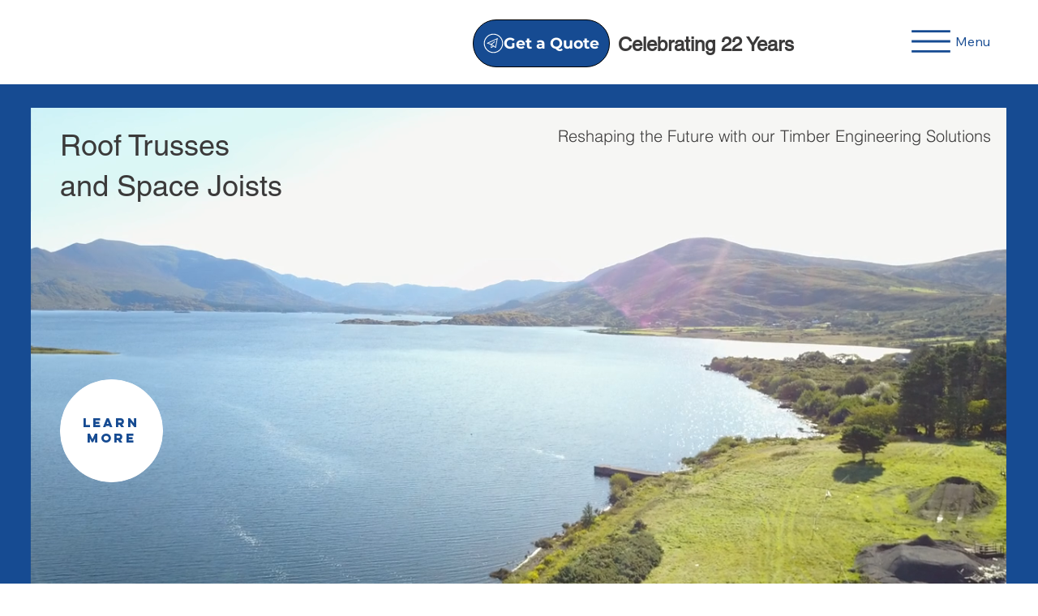

--- FILE ---
content_type: text/html; charset=UTF-8
request_url: https://www.crtc.ie/?post_type=page&p=312
body_size: 153445
content:
<!DOCTYPE html>
<html lang="en">
<head>
  
  <!-- SEO Tags -->
  <title>Cork Roof Truss / Timber Engineering / Coachford / Roof Trusses &amp; Ecojoists</title>
  <meta name="description" content="Cork Roof Truss is your source for quality timber engineered products, including roof trusses, Ecojoist floor and roof systems and Glulam beams."/>
  <link rel="canonical" href="https://www.crtc.ie/"/>
  <meta property="og:title" content="Cork Roof Truss / Timber Engineering / Coachford / Roof Trusses &amp; Ecojoists"/>
  <meta property="og:description" content="Cork Roof Truss is your source for quality timber engineered products, including roof trusses, Ecojoist floor and roof systems and Glulam beams."/>
  <meta property="og:image" content="https://static.wixstatic.com/media/3cba98_ce4efb35c41f499db1904ebd310a25ac~mv2.jpg/v1/fill/w_2500,h_2356,al_c/3cba98_ce4efb35c41f499db1904ebd310a25ac~mv2.jpg"/>
  <meta property="og:image:width" content="2500"/>
  <meta property="og:image:height" content="2356"/>
  <meta property="og:url" content="https://www.crtc.ie/"/>
  <meta property="og:site_name" content="Cork Roof Truss"/>
  <meta property="og:type" content="website"/>
  <script type="application/ld+json">{"@context":"https://schema.org/","@type":"WebSite","name":"Cork Roof Truss","url":"https://www.crtc.ie"}</script>
  <meta name="fb_admins_meta_tag" content="crtc"/>
  <meta name="google-site-verification" content="sr9exN3wzRpgC47STEkqoA43FRF37NokdqbKiL5_dno"/>
  <meta property="fb:admins" content="crtc"/>
  <meta name="twitter:card" content="summary_large_image"/>
  <meta name="twitter:title" content="Cork Roof Truss / Timber Engineering / Coachford / Roof Trusses &amp; Ecojoists"/>
  <meta name="twitter:description" content="Cork Roof Truss is your source for quality timber engineered products, including roof trusses, Ecojoist floor and roof systems and Glulam beams."/>
  <meta name="twitter:image" content="https://static.wixstatic.com/media/3cba98_ce4efb35c41f499db1904ebd310a25ac~mv2.jpg/v1/fill/w_2500,h_2356,al_c/3cba98_ce4efb35c41f499db1904ebd310a25ac~mv2.jpg"/>

  
  <meta charset='utf-8'>
  <meta name="viewport" content="width=device-width, initial-scale=1" id="wixDesktopViewport" />
  <meta http-equiv="X-UA-Compatible" content="IE=edge">
  <meta name="generator" content="Wix.com Website Builder"/>

  <link rel="icon" sizes="192x192" href="https://static.wixstatic.com/media/142e97_73e54011032b43178acdfb72654c8805%7Emv2.png/v1/fill/w_192%2Ch_192%2Clg_1%2Cusm_0.66_1.00_0.01/142e97_73e54011032b43178acdfb72654c8805%7Emv2.png" type="image/png"/>
  <link rel="shortcut icon" href="https://static.wixstatic.com/media/142e97_73e54011032b43178acdfb72654c8805%7Emv2.png/v1/fill/w_192%2Ch_192%2Clg_1%2Cusm_0.66_1.00_0.01/142e97_73e54011032b43178acdfb72654c8805%7Emv2.png" type="image/png"/>
  <link rel="apple-touch-icon" href="https://static.wixstatic.com/media/142e97_73e54011032b43178acdfb72654c8805%7Emv2.png/v1/fill/w_180%2Ch_180%2Clg_1%2Cusm_0.66_1.00_0.01/142e97_73e54011032b43178acdfb72654c8805%7Emv2.png" type="image/png"/>

  <!-- Safari Pinned Tab Icon -->
  <!-- <link rel="mask-icon" href="https://static.wixstatic.com/media/142e97_73e54011032b43178acdfb72654c8805%7Emv2.png/v1/fill/w_192%2Ch_192%2Clg_1%2Cusm_0.66_1.00_0.01/142e97_73e54011032b43178acdfb72654c8805%7Emv2.png"> -->

  <!-- Original trials -->
  


  <!-- Segmenter Polyfill -->
  <script>
    if (!window.Intl || !window.Intl.Segmenter) {
      (function() {
        var script = document.createElement('script');
        script.src = 'https://static.parastorage.com/unpkg/@formatjs/intl-segmenter@11.7.10/polyfill.iife.js';
        document.head.appendChild(script);
      })();
    }
  </script>

  <!-- Legacy Polyfills -->
  <script nomodule="" src="https://static.parastorage.com/unpkg/core-js-bundle@3.2.1/minified.js"></script>
  <script nomodule="" src="https://static.parastorage.com/unpkg/focus-within-polyfill@5.0.9/dist/focus-within-polyfill.js"></script>

  <!-- Performance API Polyfills -->
  <script>
  (function () {
    var noop = function noop() {};
    if ("performance" in window === false) {
      window.performance = {};
    }
    window.performance.mark = performance.mark || noop;
    window.performance.measure = performance.measure || noop;
    if ("now" in window.performance === false) {
      var nowOffset = Date.now();
      if (performance.timing && performance.timing.navigationStart) {
        nowOffset = performance.timing.navigationStart;
      }
      window.performance.now = function now() {
        return Date.now() - nowOffset;
      };
    }
  })();
  </script>

  <!-- Globals Definitions -->
  <script>
    (function () {
      var now = Date.now()
      window.initialTimestamps = {
        initialTimestamp: now,
        initialRequestTimestamp: Math.round(performance.timeOrigin ? performance.timeOrigin : now - performance.now())
      }

      window.thunderboltTag = "QA_READY"
      window.thunderboltVersion = "1.16774.0"
    })();
  </script>

  <!-- Essential Viewer Model -->
  <script type="application/json" id="wix-essential-viewer-model">{"fleetConfig":{"fleetName":"thunderbolt-seo-renderer-gradual","type":"Rollout","code":1},"mode":{"qa":false,"enableTestApi":false,"debug":false,"ssrIndicator":false,"ssrOnly":false,"siteAssetsFallback":"enable","versionIndicator":false},"componentsLibrariesTopology":[{"artifactId":"editor-elements","namespace":"wixui","url":"https:\/\/static.parastorage.com\/services\/editor-elements\/1.14838.0"},{"artifactId":"editor-elements","namespace":"dsgnsys","url":"https:\/\/static.parastorage.com\/services\/editor-elements\/1.14838.0"}],"siteFeaturesConfigs":{"sessionManager":{"isRunningInDifferentSiteContext":false}},"language":{"userLanguage":"en"},"siteAssets":{"clientTopology":{"mediaRootUrl":"https:\/\/static.wixstatic.com","staticMediaUrl":"https:\/\/static.wixstatic.com\/media","moduleRepoUrl":"https:\/\/static.parastorage.com\/unpkg","fileRepoUrl":"https:\/\/static.parastorage.com\/services","viewerAppsUrl":"https:\/\/viewer-apps.parastorage.com","viewerAssetsUrl":"https:\/\/viewer-assets.parastorage.com","siteAssetsUrl":"https:\/\/siteassets.parastorage.com","pageJsonServerUrls":["https:\/\/pages.parastorage.com","https:\/\/staticorigin.wixstatic.com","https:\/\/www.crtc.ie","https:\/\/fallback.wix.com\/wix-html-editor-pages-webapp\/page"],"pathOfTBModulesInFileRepoForFallback":"wix-thunderbolt\/dist\/"}},"siteFeatures":["accessibilityBrowserZoom","accessibility","appMonitoring","assetsLoader","businessLogger","captcha","clickHandlerRegistrar","commonConfig","componentsLoader","componentsRegistry","consentPolicy","cyclicTabbing","domSelectors","environmentWixCodeSdk","environment","locationWixCodeSdk","mpaNavigation","navigationManager","navigationPhases","ooi","pages","panorama","renderer","reporter","router","scrollRestoration","seoWixCodeSdk","seo","sessionManager","siteMembersWixCodeSdk","siteMembers","siteScrollBlocker","siteWixCodeSdk","speculationRules","ssrCache","stores","structureApi","thunderboltInitializer","tpaCommons","translations","usedPlatformApis","warmupData","windowMessageRegistrar","windowWixCodeSdk","wixCustomElementComponent","wixEmbedsApi","componentsReact","platform"],"site":{"externalBaseUrl":"https:\/\/www.crtc.ie","isSEO":true},"media":{"staticMediaUrl":"https:\/\/static.wixstatic.com\/media","mediaRootUrl":"https:\/\/static.wixstatic.com\/","staticVideoUrl":"https:\/\/video.wixstatic.com\/"},"requestUrl":"https:\/\/www.crtc.ie\/?post_type=page&p=312","rollout":{"siteAssetsVersionsRollout":false,"isDACRollout":0,"isTBRollout":true},"commonConfig":{"brand":"studio","host":"VIEWER","bsi":"","consentPolicy":{},"consentPolicyHeader":{},"siteRevision":"692","renderingFlow":"NONE","language":"en","locale":"en-ie"},"interactionSampleRatio":0.01,"dynamicModelUrl":"https:\/\/www.crtc.ie\/_api\/v2\/dynamicmodel","accessTokensUrl":"https:\/\/www.crtc.ie\/_api\/v1\/access-tokens","isExcludedFromSecurityExperiments":false,"experiments":{"specs.thunderbolt.hardenFetchAndXHR":true,"specs.thunderbolt.securityExperiments":true}}</script>
  <script>window.viewerModel = JSON.parse(document.getElementById('wix-essential-viewer-model').textContent)</script>

  <script>
    window.commonConfig = viewerModel.commonConfig
  </script>

  
  <!-- BEGIN handleAccessTokens bundle -->

  <script data-url="https://static.parastorage.com/services/wix-thunderbolt/dist/handleAccessTokens.inline.4f2f9a53.bundle.min.js">(()=>{"use strict";function e(e){let{context:o,property:r,value:n,enumerable:i=!0}=e,c=e.get,l=e.set;if(!r||void 0===n&&!c&&!l)return new Error("property and value are required");let a=o||globalThis,s=a?.[r],u={};if(void 0!==n)u.value=n;else{if(c){let e=t(c);e&&(u.get=e)}if(l){let e=t(l);e&&(u.set=e)}}let p={...u,enumerable:i||!1,configurable:!1};void 0!==n&&(p.writable=!1);try{Object.defineProperty(a,r,p)}catch(e){return e instanceof TypeError?s:e}return s}function t(e,t){return"function"==typeof e?e:!0===e?.async&&"function"==typeof e.func?t?async function(t){return e.func(t)}:async function(){return e.func()}:"function"==typeof e?.func?e.func:void 0}try{e({property:"strictDefine",value:e})}catch{}try{e({property:"defineStrictObject",value:r})}catch{}try{e({property:"defineStrictMethod",value:n})}catch{}var o=["toString","toLocaleString","valueOf","constructor","prototype"];function r(t){let{context:n,property:c,propertiesToExclude:l=[],skipPrototype:a=!1,hardenPrototypePropertiesToExclude:s=[]}=t;if(!c)return new Error("property is required");let u=(n||globalThis)[c],p={},f=i(n,c);u&&("object"==typeof u||"function"==typeof u)&&Reflect.ownKeys(u).forEach(t=>{if(!l.includes(t)&&!o.includes(t)){let o=i(u,t);if(o&&(o.writable||o.configurable)){let{value:r,get:n,set:i,enumerable:c=!1}=o,l={};void 0!==r?l.value=r:n?l.get=n:i&&(l.set=i);try{let o=e({context:u,property:t,...l,enumerable:c});p[t]=o}catch(e){if(!(e instanceof TypeError))throw e;try{p[t]=o.value||o.get||o.set}catch{}}}}});let d={originalObject:u,originalProperties:p};if(!a&&void 0!==u?.prototype){let e=r({context:u,property:"prototype",propertiesToExclude:s,skipPrototype:!0});e instanceof Error||(d.originalPrototype=e?.originalObject,d.originalPrototypeProperties=e?.originalProperties)}return e({context:n,property:c,value:u,enumerable:f?.enumerable}),d}function n(t,o){let r=(o||globalThis)[t],n=i(o||globalThis,t);return r&&n&&(n.writable||n.configurable)?(Object.freeze(r),e({context:globalThis,property:t,value:r})):r}function i(e,t){if(e&&t)try{return Reflect.getOwnPropertyDescriptor(e,t)}catch{return}}function c(e){if("string"!=typeof e)return e;try{return decodeURIComponent(e).toLowerCase().trim()}catch{return e.toLowerCase().trim()}}function l(e,t){let o="";if("string"==typeof e)o=e.split("=")[0]?.trim()||"";else{if(!e||"string"!=typeof e.name)return!1;o=e.name}return t.has(c(o)||"")}function a(e,t){let o;return o="string"==typeof e?e.split(";").map(e=>e.trim()).filter(e=>e.length>0):e||[],o.filter(e=>!l(e,t))}var s=null;function u(){return null===s&&(s=typeof Document>"u"?void 0:Object.getOwnPropertyDescriptor(Document.prototype,"cookie")),s}function p(t,o){if(!globalThis?.cookieStore)return;let r=globalThis.cookieStore.get.bind(globalThis.cookieStore),n=globalThis.cookieStore.getAll.bind(globalThis.cookieStore),i=globalThis.cookieStore.set.bind(globalThis.cookieStore),c=globalThis.cookieStore.delete.bind(globalThis.cookieStore);return e({context:globalThis.CookieStore.prototype,property:"get",value:async function(e){return l(("string"==typeof e?e:e.name)||"",t)?null:r.call(this,e)},enumerable:!0}),e({context:globalThis.CookieStore.prototype,property:"getAll",value:async function(){return a(await n.apply(this,Array.from(arguments)),t)},enumerable:!0}),e({context:globalThis.CookieStore.prototype,property:"set",value:async function(){let e=Array.from(arguments);if(!l(1===e.length?e[0].name:e[0],t))return i.apply(this,e);o&&console.warn(o)},enumerable:!0}),e({context:globalThis.CookieStore.prototype,property:"delete",value:async function(){let e=Array.from(arguments);if(!l(1===e.length?e[0].name:e[0],t))return c.apply(this,e)},enumerable:!0}),e({context:globalThis.cookieStore,property:"prototype",value:globalThis.CookieStore.prototype,enumerable:!1}),e({context:globalThis,property:"cookieStore",value:globalThis.cookieStore,enumerable:!0}),{get:r,getAll:n,set:i,delete:c}}var f=["TextEncoder","TextDecoder","XMLHttpRequestEventTarget","EventTarget","URL","JSON","Reflect","Object","Array","Map","Set","WeakMap","WeakSet","Promise","Symbol","Error"],d=["addEventListener","removeEventListener","dispatchEvent","encodeURI","encodeURIComponent","decodeURI","decodeURIComponent"];const y=(e,t)=>{try{const o=t?t.get.call(document):document.cookie;return o.split(";").map(e=>e.trim()).filter(t=>t?.startsWith(e))[0]?.split("=")[1]}catch(e){return""}},g=(e="",t="",o="/")=>`${e}=; ${t?`domain=${t};`:""} max-age=0; path=${o}; expires=Thu, 01 Jan 1970 00:00:01 GMT`;function m(){(function(){if("undefined"!=typeof window){const e=performance.getEntriesByType("navigation")[0];return"back_forward"===(e?.type||"")}return!1})()&&function(){const{counter:e}=function(){const e=b("getItem");if(e){const[t,o]=e.split("-"),r=o?parseInt(o,10):0;if(r>=3){const e=t?Number(t):0;if(Date.now()-e>6e4)return{counter:0}}return{counter:r}}return{counter:0}}();e<3?(!function(e=1){b("setItem",`${Date.now()}-${e}`)}(e+1),window.location.reload()):console.error("ATS: Max reload attempts reached")}()}function b(e,t){try{return sessionStorage[e]("reload",t||"")}catch(e){console.error("ATS: Error calling sessionStorage:",e)}}const h="client-session-bind",v="sec-fetch-unsupported",{experiments:w}=window.viewerModel,T=[h,"client-binding",v,"svSession","smSession","server-session-bind","wixSession2","wixSession3"].map(e=>e.toLowerCase()),{cookie:S}=function(t,o){let r=new Set(t);return e({context:document,property:"cookie",set:{func:e=>function(e,t,o,r){let n=u(),i=c(t.split(";")[0]||"")||"";[...o].every(e=>!i.startsWith(e.toLowerCase()))&&n?.set?n.set.call(e,t):r&&console.warn(r)}(document,e,r,o)},get:{func:()=>function(e,t){let o=u();if(!o?.get)throw new Error("Cookie descriptor or getter not available");return a(o.get.call(e),t).join("; ")}(document,r)},enumerable:!0}),{cookieStore:p(r,o),cookie:u()}}(T),k="tbReady",x="security_overrideGlobals",{experiments:E,siteFeaturesConfigs:C,accessTokensUrl:P}=window.viewerModel,R=P,M={},O=(()=>{const e=y(h,S);if(w["specs.thunderbolt.browserCacheReload"]){y(v,S)||e?b("removeItem"):m()}return(()=>{const e=g(h),t=g(h,location.hostname);S.set.call(document,e),S.set.call(document,t)})(),e})();O&&(M["client-binding"]=O);const D=fetch;addEventListener(k,function e(t){const{logger:o}=t.detail;try{window.tb.init({fetch:D,fetchHeaders:M})}catch(e){const t=new Error("TB003");o.meter(`${x}_${t.message}`,{paramsOverrides:{errorType:x,eventString:t.message}}),window?.viewerModel?.mode.debug&&console.error(e)}finally{removeEventListener(k,e)}}),E["specs.thunderbolt.hardenFetchAndXHR"]||(window.fetchDynamicModel=()=>C.sessionManager.isRunningInDifferentSiteContext?Promise.resolve({}):fetch(R,{credentials:"same-origin",headers:M}).then(function(e){if(!e.ok)throw new Error(`[${e.status}]${e.statusText}`);return e.json()}),window.dynamicModelPromise=window.fetchDynamicModel())})();
//# sourceMappingURL=https://static.parastorage.com/services/wix-thunderbolt/dist/handleAccessTokens.inline.4f2f9a53.bundle.min.js.map</script>

<!-- END handleAccessTokens bundle -->

<!-- BEGIN overrideGlobals bundle -->

<script data-url="https://static.parastorage.com/services/wix-thunderbolt/dist/overrideGlobals.inline.ec13bfcf.bundle.min.js">(()=>{"use strict";function e(e){let{context:r,property:o,value:n,enumerable:i=!0}=e,c=e.get,a=e.set;if(!o||void 0===n&&!c&&!a)return new Error("property and value are required");let l=r||globalThis,u=l?.[o],s={};if(void 0!==n)s.value=n;else{if(c){let e=t(c);e&&(s.get=e)}if(a){let e=t(a);e&&(s.set=e)}}let p={...s,enumerable:i||!1,configurable:!1};void 0!==n&&(p.writable=!1);try{Object.defineProperty(l,o,p)}catch(e){return e instanceof TypeError?u:e}return u}function t(e,t){return"function"==typeof e?e:!0===e?.async&&"function"==typeof e.func?t?async function(t){return e.func(t)}:async function(){return e.func()}:"function"==typeof e?.func?e.func:void 0}try{e({property:"strictDefine",value:e})}catch{}try{e({property:"defineStrictObject",value:o})}catch{}try{e({property:"defineStrictMethod",value:n})}catch{}var r=["toString","toLocaleString","valueOf","constructor","prototype"];function o(t){let{context:n,property:c,propertiesToExclude:a=[],skipPrototype:l=!1,hardenPrototypePropertiesToExclude:u=[]}=t;if(!c)return new Error("property is required");let s=(n||globalThis)[c],p={},f=i(n,c);s&&("object"==typeof s||"function"==typeof s)&&Reflect.ownKeys(s).forEach(t=>{if(!a.includes(t)&&!r.includes(t)){let r=i(s,t);if(r&&(r.writable||r.configurable)){let{value:o,get:n,set:i,enumerable:c=!1}=r,a={};void 0!==o?a.value=o:n?a.get=n:i&&(a.set=i);try{let r=e({context:s,property:t,...a,enumerable:c});p[t]=r}catch(e){if(!(e instanceof TypeError))throw e;try{p[t]=r.value||r.get||r.set}catch{}}}}});let d={originalObject:s,originalProperties:p};if(!l&&void 0!==s?.prototype){let e=o({context:s,property:"prototype",propertiesToExclude:u,skipPrototype:!0});e instanceof Error||(d.originalPrototype=e?.originalObject,d.originalPrototypeProperties=e?.originalProperties)}return e({context:n,property:c,value:s,enumerable:f?.enumerable}),d}function n(t,r){let o=(r||globalThis)[t],n=i(r||globalThis,t);return o&&n&&(n.writable||n.configurable)?(Object.freeze(o),e({context:globalThis,property:t,value:o})):o}function i(e,t){if(e&&t)try{return Reflect.getOwnPropertyDescriptor(e,t)}catch{return}}function c(e){if("string"!=typeof e)return e;try{return decodeURIComponent(e).toLowerCase().trim()}catch{return e.toLowerCase().trim()}}function a(e,t){return e instanceof Headers?e.forEach((r,o)=>{l(o,t)||e.delete(o)}):Object.keys(e).forEach(r=>{l(r,t)||delete e[r]}),e}function l(e,t){return!t.has(c(e)||"")}function u(e,t){let r=!0,o=function(e){let t,r;if(globalThis.Request&&e instanceof Request)t=e.url;else{if("function"!=typeof e?.toString)throw new Error("Unsupported type for url");t=e.toString()}try{return new URL(t).pathname}catch{return r=t.replace(/#.+/gi,"").split("?").shift(),r.startsWith("/")?r:`/${r}`}}(e),n=c(o);return n&&t.some(e=>n.includes(e))&&(r=!1),r}function s(t,r,o){let n=fetch,i=XMLHttpRequest,c=new Set(r);function s(){let e=new i,r=e.open,n=e.setRequestHeader;return e.open=function(){let n=Array.from(arguments),i=n[1];if(n.length<2||u(i,t))return r.apply(e,n);throw new Error(o||`Request not allowed for path ${i}`)},e.setRequestHeader=function(t,r){l(decodeURIComponent(t),c)&&n.call(e,t,r)},e}return e({property:"fetch",value:function(){let e=function(e,t){return globalThis.Request&&e[0]instanceof Request&&e[0]?.headers?a(e[0].headers,t):e[1]?.headers&&a(e[1].headers,t),e}(arguments,c);return u(arguments[0],t)?n.apply(globalThis,Array.from(e)):new Promise((e,t)=>{t(new Error(o||`Request not allowed for path ${arguments[0]}`))})},enumerable:!0}),e({property:"XMLHttpRequest",value:s,enumerable:!0}),Object.keys(i).forEach(e=>{s[e]=i[e]}),{fetch:n,XMLHttpRequest:i}}var p=["TextEncoder","TextDecoder","XMLHttpRequestEventTarget","EventTarget","URL","JSON","Reflect","Object","Array","Map","Set","WeakMap","WeakSet","Promise","Symbol","Error"],f=["addEventListener","removeEventListener","dispatchEvent","encodeURI","encodeURIComponent","decodeURI","decodeURIComponent"];const d=function(){let t=globalThis.open,r=document.open;function o(e,r,o){let n="string"!=typeof e,i=t.call(window,e,r,o);return n||e&&function(e){return e.startsWith("//")&&/(?:[a-z0-9](?:[a-z0-9-]{0,61}[a-z0-9])?\.)+[a-z0-9][a-z0-9-]{0,61}[a-z0-9]/g.test(`${location.protocol}:${e}`)&&(e=`${location.protocol}${e}`),!e.startsWith("http")||new URL(e).hostname===location.hostname}(e)?{}:i}return e({property:"open",value:o,context:globalThis,enumerable:!0}),e({property:"open",value:function(e,t,n){return e?o(e,t,n):r.call(document,e||"",t||"",n||"")},context:document,enumerable:!0}),{open:t,documentOpen:r}},y=function(){let t=document.createElement,r=Element.prototype.setAttribute,o=Element.prototype.setAttributeNS;return e({property:"createElement",context:document,value:function(n,i){let a=t.call(document,n,i);if("iframe"===c(n)){e({property:"srcdoc",context:a,get:()=>"",set:()=>{console.warn("`srcdoc` is not allowed in iframe elements.")}});let t=function(e,t){"srcdoc"!==e.toLowerCase()?r.call(a,e,t):console.warn("`srcdoc` attribute is not allowed to be set.")},n=function(e,t,r){"srcdoc"!==t.toLowerCase()?o.call(a,e,t,r):console.warn("`srcdoc` attribute is not allowed to be set.")};a.setAttribute=t,a.setAttributeNS=n}return a},enumerable:!0}),{createElement:t,setAttribute:r,setAttributeNS:o}},m=["client-binding"],b=["/_api/v1/access-tokens","/_api/v2/dynamicmodel","/_api/one-app-session-web/v3/businesses"],h=function(){let t=setTimeout,r=setInterval;return o("setTimeout",0,globalThis),o("setInterval",0,globalThis),{setTimeout:t,setInterval:r};function o(t,r,o){let n=o||globalThis,i=n[t];if(!i||"function"!=typeof i)throw new Error(`Function ${t} not found or is not a function`);e({property:t,value:function(){let e=Array.from(arguments);if("string"!=typeof e[r])return i.apply(n,e);console.warn(`Calling ${t} with a String Argument at index ${r} is not allowed`)},context:o,enumerable:!0})}},v=function(){if(navigator&&"serviceWorker"in navigator){let t=navigator.serviceWorker.register;return e({context:navigator.serviceWorker,property:"register",value:function(){console.log("Service worker registration is not allowed")},enumerable:!0}),{register:t}}return{}};performance.mark("overrideGlobals started");const{isExcludedFromSecurityExperiments:g,experiments:w}=window.viewerModel,E=!g&&w["specs.thunderbolt.securityExperiments"];try{d(),E&&y(),w["specs.thunderbolt.hardenFetchAndXHR"]&&E&&s(b,m),v(),(e=>{let t=[],r=[];r=r.concat(["TextEncoder","TextDecoder"]),e&&(r=r.concat(["XMLHttpRequestEventTarget","EventTarget"])),r=r.concat(["URL","JSON"]),e&&(t=t.concat(["addEventListener","removeEventListener"])),t=t.concat(["encodeURI","encodeURIComponent","decodeURI","decodeURIComponent"]),r=r.concat(["String","Number"]),e&&r.push("Object"),r=r.concat(["Reflect"]),t.forEach(e=>{n(e),["addEventListener","removeEventListener"].includes(e)&&n(e,document)}),r.forEach(e=>{o({property:e})})})(E),E&&h()}catch(e){window?.viewerModel?.mode.debug&&console.error(e);const t=new Error("TB006");window.fedops?.reportError(t,"security_overrideGlobals"),window.Sentry?window.Sentry.captureException(t):globalThis.defineStrictProperty("sentryBuffer",[t],window,!1)}performance.mark("overrideGlobals ended")})();
//# sourceMappingURL=https://static.parastorage.com/services/wix-thunderbolt/dist/overrideGlobals.inline.ec13bfcf.bundle.min.js.map</script>

<!-- END overrideGlobals bundle -->


  
  <script>
    window.commonConfig = viewerModel.commonConfig

	
  </script>

  <!-- Initial CSS -->
  <style data-url="https://static.parastorage.com/services/wix-thunderbolt/dist/main.347af09f.min.css">@keyframes slide-horizontal-new{0%{transform:translateX(100%)}}@keyframes slide-horizontal-old{80%{opacity:1}to{opacity:0;transform:translateX(-100%)}}@keyframes slide-vertical-new{0%{transform:translateY(-100%)}}@keyframes slide-vertical-old{80%{opacity:1}to{opacity:0;transform:translateY(100%)}}@keyframes out-in-new{0%{opacity:0}}@keyframes out-in-old{to{opacity:0}}:root:active-view-transition{view-transition-name:none}::view-transition{pointer-events:none}:root:active-view-transition::view-transition-new(page-group),:root:active-view-transition::view-transition-old(page-group){animation-duration:.6s;cursor:wait;pointer-events:all}:root:active-view-transition-type(SlideHorizontal)::view-transition-old(page-group){animation:slide-horizontal-old .6s cubic-bezier(.83,0,.17,1) forwards;mix-blend-mode:normal}:root:active-view-transition-type(SlideHorizontal)::view-transition-new(page-group){animation:slide-horizontal-new .6s cubic-bezier(.83,0,.17,1) backwards;mix-blend-mode:normal}:root:active-view-transition-type(SlideVertical)::view-transition-old(page-group){animation:slide-vertical-old .6s cubic-bezier(.83,0,.17,1) forwards;mix-blend-mode:normal}:root:active-view-transition-type(SlideVertical)::view-transition-new(page-group){animation:slide-vertical-new .6s cubic-bezier(.83,0,.17,1) backwards;mix-blend-mode:normal}:root:active-view-transition-type(OutIn)::view-transition-old(page-group){animation:out-in-old .35s cubic-bezier(.22,1,.36,1) forwards}:root:active-view-transition-type(OutIn)::view-transition-new(page-group){animation:out-in-new .35s cubic-bezier(.64,0,.78,0) .35s backwards}@media(prefers-reduced-motion:reduce){::view-transition-group(*),::view-transition-new(*),::view-transition-old(*){animation:none!important}}body,html{background:transparent;border:0;margin:0;outline:0;padding:0;vertical-align:baseline}body{--scrollbar-width:0px;font-family:Arial,Helvetica,sans-serif;font-size:10px}body,html{height:100%}body{overflow-x:auto;overflow-y:scroll}body:not(.responsive) #site-root{min-width:var(--site-width);width:100%}body:not([data-js-loaded]) [data-hide-prejs]{visibility:hidden}interact-element{display:contents}#SITE_CONTAINER{position:relative}:root{--one-unit:1vw;--section-max-width:9999px;--spx-stopper-max:9999px;--spx-stopper-min:0px;--browser-zoom:1}@supports(-webkit-appearance:none) and (stroke-color:transparent){:root{--safari-sticky-fix:opacity;--experimental-safari-sticky-fix:translateZ(0)}}@supports(container-type:inline-size){:root{--one-unit:1cqw}}[id^=oldHoverBox-]{mix-blend-mode:plus-lighter;transition:opacity .5s ease,visibility .5s ease}[data-mesh-id$=inlineContent-gridContainer]:has(>[id^=oldHoverBox-]){isolation:isolate}</style>
<style data-url="https://static.parastorage.com/services/wix-thunderbolt/dist/main.renderer.9cb0985f.min.css">a,abbr,acronym,address,applet,b,big,blockquote,button,caption,center,cite,code,dd,del,dfn,div,dl,dt,em,fieldset,font,footer,form,h1,h2,h3,h4,h5,h6,header,i,iframe,img,ins,kbd,label,legend,li,nav,object,ol,p,pre,q,s,samp,section,small,span,strike,strong,sub,sup,table,tbody,td,tfoot,th,thead,title,tr,tt,u,ul,var{background:transparent;border:0;margin:0;outline:0;padding:0;vertical-align:baseline}input,select,textarea{box-sizing:border-box;font-family:Helvetica,Arial,sans-serif}ol,ul{list-style:none}blockquote,q{quotes:none}ins{text-decoration:none}del{text-decoration:line-through}table{border-collapse:collapse;border-spacing:0}a{cursor:pointer;text-decoration:none}.testStyles{overflow-y:hidden}.reset-button{-webkit-appearance:none;background:none;border:0;color:inherit;font:inherit;line-height:normal;outline:0;overflow:visible;padding:0;-webkit-user-select:none;-moz-user-select:none;-ms-user-select:none}:focus{outline:none}body.device-mobile-optimized:not(.disable-site-overflow){overflow-x:hidden;overflow-y:scroll}body.device-mobile-optimized:not(.responsive) #SITE_CONTAINER{margin-left:auto;margin-right:auto;overflow-x:visible;position:relative;width:320px}body.device-mobile-optimized:not(.responsive):not(.blockSiteScrolling) #SITE_CONTAINER{margin-top:0}body.device-mobile-optimized>*{max-width:100%!important}body.device-mobile-optimized #site-root{overflow-x:hidden;overflow-y:hidden}@supports(overflow:clip){body.device-mobile-optimized #site-root{overflow-x:clip;overflow-y:clip}}body.device-mobile-non-optimized #SITE_CONTAINER #site-root{overflow-x:clip;overflow-y:clip}body.device-mobile-non-optimized.fullScreenMode{background-color:#5f6360}body.device-mobile-non-optimized.fullScreenMode #MOBILE_ACTIONS_MENU,body.device-mobile-non-optimized.fullScreenMode #SITE_BACKGROUND,body.device-mobile-non-optimized.fullScreenMode #site-root,body.fullScreenMode #WIX_ADS{visibility:hidden}body.fullScreenMode{overflow-x:hidden!important;overflow-y:hidden!important}body.fullScreenMode.device-mobile-optimized #TINY_MENU{opacity:0;pointer-events:none}body.fullScreenMode-scrollable.device-mobile-optimized{overflow-x:hidden!important;overflow-y:auto!important}body.fullScreenMode-scrollable.device-mobile-optimized #masterPage,body.fullScreenMode-scrollable.device-mobile-optimized #site-root{overflow-x:hidden!important;overflow-y:hidden!important}body.fullScreenMode-scrollable.device-mobile-optimized #SITE_BACKGROUND,body.fullScreenMode-scrollable.device-mobile-optimized #masterPage{height:auto!important}body.fullScreenMode-scrollable.device-mobile-optimized #masterPage.mesh-layout{height:0!important}body.blockSiteScrolling,body.siteScrollingBlocked{position:fixed;width:100%}body.blockSiteScrolling #SITE_CONTAINER{margin-top:calc(var(--blocked-site-scroll-margin-top)*-1)}#site-root{margin:0 auto;min-height:100%;position:relative;top:var(--wix-ads-height)}#site-root img:not([src]){visibility:hidden}#site-root svg img:not([src]){visibility:visible}.auto-generated-link{color:inherit}#SCROLL_TO_BOTTOM,#SCROLL_TO_TOP{height:0}.has-click-trigger{cursor:pointer}.fullScreenOverlay{bottom:0;display:flex;justify-content:center;left:0;overflow-y:hidden;position:fixed;right:0;top:-60px;z-index:1005}.fullScreenOverlay>.fullScreenOverlayContent{bottom:0;left:0;margin:0 auto;overflow:hidden;position:absolute;right:0;top:60px;transform:translateZ(0)}[data-mesh-id$=centeredContent],[data-mesh-id$=form],[data-mesh-id$=inlineContent]{pointer-events:none;position:relative}[data-mesh-id$=-gridWrapper],[data-mesh-id$=-rotated-wrapper]{pointer-events:none}[data-mesh-id$=-gridContainer]>*,[data-mesh-id$=-rotated-wrapper]>*,[data-mesh-id$=inlineContent]>:not([data-mesh-id$=-gridContainer]){pointer-events:auto}.device-mobile-optimized #masterPage.mesh-layout #SOSP_CONTAINER_CUSTOM_ID{grid-area:2/1/3/2;-ms-grid-row:2;position:relative}#masterPage.mesh-layout{-ms-grid-rows:max-content max-content min-content max-content;-ms-grid-columns:100%;align-items:start;display:-ms-grid;display:grid;grid-template-columns:100%;grid-template-rows:max-content max-content min-content max-content;justify-content:stretch}#masterPage.mesh-layout #PAGES_CONTAINER,#masterPage.mesh-layout #SITE_FOOTER-placeholder,#masterPage.mesh-layout #SITE_FOOTER_WRAPPER,#masterPage.mesh-layout #SITE_HEADER-placeholder,#masterPage.mesh-layout #SITE_HEADER_WRAPPER,#masterPage.mesh-layout #SOSP_CONTAINER_CUSTOM_ID[data-state~=mobileView],#masterPage.mesh-layout #soapAfterPagesContainer,#masterPage.mesh-layout #soapBeforePagesContainer{-ms-grid-row-align:start;-ms-grid-column-align:start;-ms-grid-column:1}#masterPage.mesh-layout #SITE_HEADER-placeholder,#masterPage.mesh-layout #SITE_HEADER_WRAPPER{grid-area:1/1/2/2;-ms-grid-row:1}#masterPage.mesh-layout #PAGES_CONTAINER,#masterPage.mesh-layout #soapAfterPagesContainer,#masterPage.mesh-layout #soapBeforePagesContainer{grid-area:3/1/4/2;-ms-grid-row:3}#masterPage.mesh-layout #soapAfterPagesContainer,#masterPage.mesh-layout #soapBeforePagesContainer{width:100%}#masterPage.mesh-layout #PAGES_CONTAINER{align-self:stretch}#masterPage.mesh-layout main#PAGES_CONTAINER{display:block}#masterPage.mesh-layout #SITE_FOOTER-placeholder,#masterPage.mesh-layout #SITE_FOOTER_WRAPPER{grid-area:4/1/5/2;-ms-grid-row:4}#masterPage.mesh-layout #SITE_PAGES,#masterPage.mesh-layout [data-mesh-id=PAGES_CONTAINERcenteredContent],#masterPage.mesh-layout [data-mesh-id=PAGES_CONTAINERinlineContent]{height:100%}#masterPage.mesh-layout.desktop>*{width:100%}#masterPage.mesh-layout #PAGES_CONTAINER,#masterPage.mesh-layout #SITE_FOOTER,#masterPage.mesh-layout #SITE_FOOTER_WRAPPER,#masterPage.mesh-layout #SITE_HEADER,#masterPage.mesh-layout #SITE_HEADER_WRAPPER,#masterPage.mesh-layout #SITE_PAGES,#masterPage.mesh-layout #masterPageinlineContent{position:relative}#masterPage.mesh-layout #SITE_HEADER{grid-area:1/1/2/2}#masterPage.mesh-layout #SITE_FOOTER{grid-area:4/1/5/2}#masterPage.mesh-layout.overflow-x-clip #SITE_FOOTER,#masterPage.mesh-layout.overflow-x-clip #SITE_HEADER{overflow-x:clip}[data-z-counter]{z-index:0}[data-z-counter="0"]{z-index:auto}.wixSiteProperties{-webkit-font-smoothing:antialiased;-moz-osx-font-smoothing:grayscale}:root{--wst-button-color-fill-primary:rgb(var(--color_48));--wst-button-color-border-primary:rgb(var(--color_49));--wst-button-color-text-primary:rgb(var(--color_50));--wst-button-color-fill-primary-hover:rgb(var(--color_51));--wst-button-color-border-primary-hover:rgb(var(--color_52));--wst-button-color-text-primary-hover:rgb(var(--color_53));--wst-button-color-fill-primary-disabled:rgb(var(--color_54));--wst-button-color-border-primary-disabled:rgb(var(--color_55));--wst-button-color-text-primary-disabled:rgb(var(--color_56));--wst-button-color-fill-secondary:rgb(var(--color_57));--wst-button-color-border-secondary:rgb(var(--color_58));--wst-button-color-text-secondary:rgb(var(--color_59));--wst-button-color-fill-secondary-hover:rgb(var(--color_60));--wst-button-color-border-secondary-hover:rgb(var(--color_61));--wst-button-color-text-secondary-hover:rgb(var(--color_62));--wst-button-color-fill-secondary-disabled:rgb(var(--color_63));--wst-button-color-border-secondary-disabled:rgb(var(--color_64));--wst-button-color-text-secondary-disabled:rgb(var(--color_65));--wst-color-fill-base-1:rgb(var(--color_36));--wst-color-fill-base-2:rgb(var(--color_37));--wst-color-fill-base-shade-1:rgb(var(--color_38));--wst-color-fill-base-shade-2:rgb(var(--color_39));--wst-color-fill-base-shade-3:rgb(var(--color_40));--wst-color-fill-accent-1:rgb(var(--color_41));--wst-color-fill-accent-2:rgb(var(--color_42));--wst-color-fill-accent-3:rgb(var(--color_43));--wst-color-fill-accent-4:rgb(var(--color_44));--wst-color-fill-background-primary:rgb(var(--color_11));--wst-color-fill-background-secondary:rgb(var(--color_12));--wst-color-text-primary:rgb(var(--color_15));--wst-color-text-secondary:rgb(var(--color_14));--wst-color-action:rgb(var(--color_18));--wst-color-disabled:rgb(var(--color_39));--wst-color-title:rgb(var(--color_45));--wst-color-subtitle:rgb(var(--color_46));--wst-color-line:rgb(var(--color_47));--wst-font-style-h2:var(--font_2);--wst-font-style-h3:var(--font_3);--wst-font-style-h4:var(--font_4);--wst-font-style-h5:var(--font_5);--wst-font-style-h6:var(--font_6);--wst-font-style-body-large:var(--font_7);--wst-font-style-body-medium:var(--font_8);--wst-font-style-body-small:var(--font_9);--wst-font-style-body-x-small:var(--font_10);--wst-color-custom-1:rgb(var(--color_13));--wst-color-custom-2:rgb(var(--color_16));--wst-color-custom-3:rgb(var(--color_17));--wst-color-custom-4:rgb(var(--color_19));--wst-color-custom-5:rgb(var(--color_20));--wst-color-custom-6:rgb(var(--color_21));--wst-color-custom-7:rgb(var(--color_22));--wst-color-custom-8:rgb(var(--color_23));--wst-color-custom-9:rgb(var(--color_24));--wst-color-custom-10:rgb(var(--color_25));--wst-color-custom-11:rgb(var(--color_26));--wst-color-custom-12:rgb(var(--color_27));--wst-color-custom-13:rgb(var(--color_28));--wst-color-custom-14:rgb(var(--color_29));--wst-color-custom-15:rgb(var(--color_30));--wst-color-custom-16:rgb(var(--color_31));--wst-color-custom-17:rgb(var(--color_32));--wst-color-custom-18:rgb(var(--color_33));--wst-color-custom-19:rgb(var(--color_34));--wst-color-custom-20:rgb(var(--color_35))}.wix-presets-wrapper{display:contents}</style>

  <meta name="format-detection" content="telephone=no">
  <meta name="skype_toolbar" content="skype_toolbar_parser_compatible">
  
  

  

  

  <!-- head performance data start -->
  
  <!-- head performance data end -->
  

    


    
<style data-href="https://static.parastorage.com/services/editor-elements-library/dist/thunderbolt/rb_wixui.thunderbolt_bootstrap.a1b00b19.min.css">.cwL6XW{cursor:pointer}.sNF2R0{opacity:0}.hLoBV3{transition:opacity var(--transition-duration) cubic-bezier(.37,0,.63,1)}.Rdf41z,.hLoBV3{opacity:1}.ftlZWo{transition:opacity var(--transition-duration) cubic-bezier(.37,0,.63,1)}.ATGlOr,.ftlZWo{opacity:0}.KQSXD0{transition:opacity var(--transition-duration) cubic-bezier(.64,0,.78,0)}.KQSXD0,.pagQKE{opacity:1}._6zG5H{opacity:0;transition:opacity var(--transition-duration) cubic-bezier(.22,1,.36,1)}.BB49uC{transform:translateX(100%)}.j9xE1V{transition:transform var(--transition-duration) cubic-bezier(.87,0,.13,1)}.ICs7Rs,.j9xE1V{transform:translateX(0)}.DxijZJ{transition:transform var(--transition-duration) cubic-bezier(.87,0,.13,1)}.B5kjYq,.DxijZJ{transform:translateX(-100%)}.cJijIV{transition:transform var(--transition-duration) cubic-bezier(.87,0,.13,1)}.cJijIV,.hOxaWM{transform:translateX(0)}.T9p3fN{transform:translateX(100%);transition:transform var(--transition-duration) cubic-bezier(.87,0,.13,1)}.qDxYJm{transform:translateY(100%)}.aA9V0P{transition:transform var(--transition-duration) cubic-bezier(.87,0,.13,1)}.YPXPAS,.aA9V0P{transform:translateY(0)}.Xf2zsA{transition:transform var(--transition-duration) cubic-bezier(.87,0,.13,1)}.Xf2zsA,.y7Kt7s{transform:translateY(-100%)}.EeUgMu{transition:transform var(--transition-duration) cubic-bezier(.87,0,.13,1)}.EeUgMu,.fdHrtm{transform:translateY(0)}.WIFaG4{transform:translateY(100%);transition:transform var(--transition-duration) cubic-bezier(.87,0,.13,1)}body:not(.responsive) .JsJXaX{overflow-x:clip}:root:active-view-transition .JsJXaX{view-transition-name:page-group}.AnQkDU{display:grid;grid-template-columns:1fr;grid-template-rows:1fr;height:100%}.AnQkDU>div{align-self:stretch!important;grid-area:1/1/2/2;justify-self:stretch!important}.StylableButton2545352419__root{-archetype:box;border:none;box-sizing:border-box;cursor:pointer;display:block;height:100%;min-height:10px;min-width:10px;padding:0;touch-action:manipulation;width:100%}.StylableButton2545352419__root[disabled]{pointer-events:none}.StylableButton2545352419__root:not(:hover):not([disabled]).StylableButton2545352419--hasBackgroundColor{background-color:var(--corvid-background-color)!important}.StylableButton2545352419__root:hover:not([disabled]).StylableButton2545352419--hasHoverBackgroundColor{background-color:var(--corvid-hover-background-color)!important}.StylableButton2545352419__root:not(:hover)[disabled].StylableButton2545352419--hasDisabledBackgroundColor{background-color:var(--corvid-disabled-background-color)!important}.StylableButton2545352419__root:not(:hover):not([disabled]).StylableButton2545352419--hasBorderColor{border-color:var(--corvid-border-color)!important}.StylableButton2545352419__root:hover:not([disabled]).StylableButton2545352419--hasHoverBorderColor{border-color:var(--corvid-hover-border-color)!important}.StylableButton2545352419__root:not(:hover)[disabled].StylableButton2545352419--hasDisabledBorderColor{border-color:var(--corvid-disabled-border-color)!important}.StylableButton2545352419__root.StylableButton2545352419--hasBorderRadius{border-radius:var(--corvid-border-radius)!important}.StylableButton2545352419__root.StylableButton2545352419--hasBorderWidth{border-width:var(--corvid-border-width)!important}.StylableButton2545352419__root:not(:hover):not([disabled]).StylableButton2545352419--hasColor,.StylableButton2545352419__root:not(:hover):not([disabled]).StylableButton2545352419--hasColor .StylableButton2545352419__label{color:var(--corvid-color)!important}.StylableButton2545352419__root:hover:not([disabled]).StylableButton2545352419--hasHoverColor,.StylableButton2545352419__root:hover:not([disabled]).StylableButton2545352419--hasHoverColor .StylableButton2545352419__label{color:var(--corvid-hover-color)!important}.StylableButton2545352419__root:not(:hover)[disabled].StylableButton2545352419--hasDisabledColor,.StylableButton2545352419__root:not(:hover)[disabled].StylableButton2545352419--hasDisabledColor .StylableButton2545352419__label{color:var(--corvid-disabled-color)!important}.StylableButton2545352419__link{-archetype:box;box-sizing:border-box;color:#000;text-decoration:none}.StylableButton2545352419__container{align-items:center;display:flex;flex-basis:auto;flex-direction:row;flex-grow:1;height:100%;justify-content:center;overflow:hidden;transition:all .2s ease,visibility 0s;width:100%}.StylableButton2545352419__label{-archetype:text;-controller-part-type:LayoutChildDisplayDropdown,LayoutFlexChildSpacing(first);max-width:100%;min-width:1.8em;overflow:hidden;text-align:center;text-overflow:ellipsis;transition:inherit;white-space:nowrap}.StylableButton2545352419__root.StylableButton2545352419--isMaxContent .StylableButton2545352419__label{text-overflow:unset}.StylableButton2545352419__root.StylableButton2545352419--isWrapText .StylableButton2545352419__label{min-width:10px;overflow-wrap:break-word;white-space:break-spaces;word-break:break-word}.StylableButton2545352419__icon{-archetype:icon;-controller-part-type:LayoutChildDisplayDropdown,LayoutFlexChildSpacing(last);flex-shrink:0;height:50px;min-width:1px;transition:inherit}.StylableButton2545352419__icon.StylableButton2545352419--override{display:block!important}.StylableButton2545352419__icon svg,.StylableButton2545352419__icon>span{display:flex;height:inherit;width:inherit}.StylableButton2545352419__root:not(:hover):not([disalbed]).StylableButton2545352419--hasIconColor .StylableButton2545352419__icon svg{fill:var(--corvid-icon-color)!important;stroke:var(--corvid-icon-color)!important}.StylableButton2545352419__root:hover:not([disabled]).StylableButton2545352419--hasHoverIconColor .StylableButton2545352419__icon svg{fill:var(--corvid-hover-icon-color)!important;stroke:var(--corvid-hover-icon-color)!important}.StylableButton2545352419__root:not(:hover)[disabled].StylableButton2545352419--hasDisabledIconColor .StylableButton2545352419__icon svg{fill:var(--corvid-disabled-icon-color)!important;stroke:var(--corvid-disabled-icon-color)!important}.aeyn4z{bottom:0;left:0;position:absolute;right:0;top:0}.qQrFOK{cursor:pointer}.VDJedC{-webkit-tap-highlight-color:rgba(0,0,0,0);fill:var(--corvid-fill-color,var(--fill));fill-opacity:var(--fill-opacity);stroke:var(--corvid-stroke-color,var(--stroke));stroke-opacity:var(--stroke-opacity);stroke-width:var(--stroke-width);filter:var(--drop-shadow,none);opacity:var(--opacity);transform:var(--flip)}.VDJedC,.VDJedC svg{bottom:0;left:0;position:absolute;right:0;top:0}.VDJedC svg{height:var(--svg-calculated-height,100%);margin:auto;padding:var(--svg-calculated-padding,0);width:var(--svg-calculated-width,100%)}.VDJedC svg:not([data-type=ugc]){overflow:visible}.l4CAhn *{vector-effect:non-scaling-stroke}.Z_l5lU{-webkit-text-size-adjust:100%;-moz-text-size-adjust:100%;text-size-adjust:100%}ol.font_100,ul.font_100{color:#080808;font-family:"Arial, Helvetica, sans-serif",serif;font-size:10px;font-style:normal;font-variant:normal;font-weight:400;letter-spacing:normal;line-height:normal;margin:0;text-decoration:none}ol.font_100 li,ul.font_100 li{margin-bottom:12px}ol.wix-list-text-align,ul.wix-list-text-align{list-style-position:inside}ol.wix-list-text-align h1,ol.wix-list-text-align h2,ol.wix-list-text-align h3,ol.wix-list-text-align h4,ol.wix-list-text-align h5,ol.wix-list-text-align h6,ol.wix-list-text-align p,ul.wix-list-text-align h1,ul.wix-list-text-align h2,ul.wix-list-text-align h3,ul.wix-list-text-align h4,ul.wix-list-text-align h5,ul.wix-list-text-align h6,ul.wix-list-text-align p{display:inline}.HQSswv{cursor:pointer}.yi6otz{clip:rect(0 0 0 0);border:0;height:1px;margin:-1px;overflow:hidden;padding:0;position:absolute;width:1px}.zQ9jDz [data-attr-richtext-marker=true]{display:block}.zQ9jDz [data-attr-richtext-marker=true] table{border-collapse:collapse;margin:15px 0;width:100%}.zQ9jDz [data-attr-richtext-marker=true] table td{padding:12px;position:relative}.zQ9jDz [data-attr-richtext-marker=true] table td:after{border-bottom:1px solid currentColor;border-left:1px solid currentColor;bottom:0;content:"";left:0;opacity:.2;position:absolute;right:0;top:0}.zQ9jDz [data-attr-richtext-marker=true] table tr td:last-child:after{border-right:1px solid currentColor}.zQ9jDz [data-attr-richtext-marker=true] table tr:first-child td:after{border-top:1px solid currentColor}@supports(-webkit-appearance:none) and (stroke-color:transparent){.qvSjx3>*>:first-child{vertical-align:top}}@supports(-webkit-touch-callout:none){.qvSjx3>*>:first-child{vertical-align:top}}.LkZBpT :is(p,h1,h2,h3,h4,h5,h6,ul,ol,span[data-attr-richtext-marker],blockquote,div) [class$=rich-text__text],.LkZBpT :is(p,h1,h2,h3,h4,h5,h6,ul,ol,span[data-attr-richtext-marker],blockquote,div)[class$=rich-text__text]{color:var(--corvid-color,currentColor)}.LkZBpT :is(p,h1,h2,h3,h4,h5,h6,ul,ol,span[data-attr-richtext-marker],blockquote,div) span[style*=color]{color:var(--corvid-color,currentColor)!important}.Kbom4H{direction:var(--text-direction);min-height:var(--min-height);min-width:var(--min-width)}.Kbom4H .upNqi2{word-wrap:break-word;height:100%;overflow-wrap:break-word;position:relative;width:100%}.Kbom4H .upNqi2 ul{list-style:disc inside}.Kbom4H .upNqi2 li{margin-bottom:12px}.MMl86N blockquote,.MMl86N div,.MMl86N h1,.MMl86N h2,.MMl86N h3,.MMl86N h4,.MMl86N h5,.MMl86N h6,.MMl86N p{letter-spacing:normal;line-height:normal}.gYHZuN{min-height:var(--min-height);min-width:var(--min-width)}.gYHZuN .upNqi2{word-wrap:break-word;height:100%;overflow-wrap:break-word;position:relative;width:100%}.gYHZuN .upNqi2 ol,.gYHZuN .upNqi2 ul{letter-spacing:normal;line-height:normal;margin-inline-start:.5em;padding-inline-start:1.3em}.gYHZuN .upNqi2 ul{list-style-type:disc}.gYHZuN .upNqi2 ol{list-style-type:decimal}.gYHZuN .upNqi2 ol ul,.gYHZuN .upNqi2 ul ul{line-height:normal;list-style-type:circle}.gYHZuN .upNqi2 ol ol ul,.gYHZuN .upNqi2 ol ul ul,.gYHZuN .upNqi2 ul ol ul,.gYHZuN .upNqi2 ul ul ul{line-height:normal;list-style-type:square}.gYHZuN .upNqi2 li{font-style:inherit;font-weight:inherit;letter-spacing:normal;line-height:inherit}.gYHZuN .upNqi2 h1,.gYHZuN .upNqi2 h2,.gYHZuN .upNqi2 h3,.gYHZuN .upNqi2 h4,.gYHZuN .upNqi2 h5,.gYHZuN .upNqi2 h6,.gYHZuN .upNqi2 p{letter-spacing:normal;line-height:normal;margin-block:0;margin:0}.gYHZuN .upNqi2 a{color:inherit}.MMl86N,.ku3DBC{word-wrap:break-word;direction:var(--text-direction);min-height:var(--min-height);min-width:var(--min-width);mix-blend-mode:var(--blendMode,normal);overflow-wrap:break-word;pointer-events:none;text-align:start;text-shadow:var(--textOutline,0 0 transparent),var(--textShadow,0 0 transparent);text-transform:var(--textTransform,"none")}.MMl86N>*,.ku3DBC>*{pointer-events:auto}.MMl86N li,.ku3DBC li{font-style:inherit;font-weight:inherit;letter-spacing:normal;line-height:inherit}.MMl86N ol,.MMl86N ul,.ku3DBC ol,.ku3DBC ul{letter-spacing:normal;line-height:normal;margin-inline-end:0;margin-inline-start:.5em}.MMl86N:not(.Vq6kJx) ol,.MMl86N:not(.Vq6kJx) ul,.ku3DBC:not(.Vq6kJx) ol,.ku3DBC:not(.Vq6kJx) ul{padding-inline-end:0;padding-inline-start:1.3em}.MMl86N ul,.ku3DBC ul{list-style-type:disc}.MMl86N ol,.ku3DBC ol{list-style-type:decimal}.MMl86N ol ul,.MMl86N ul ul,.ku3DBC ol ul,.ku3DBC ul ul{list-style-type:circle}.MMl86N ol ol ul,.MMl86N ol ul ul,.MMl86N ul ol ul,.MMl86N ul ul ul,.ku3DBC ol ol ul,.ku3DBC ol ul ul,.ku3DBC ul ol ul,.ku3DBC ul ul ul{list-style-type:square}.MMl86N blockquote,.MMl86N div,.MMl86N h1,.MMl86N h2,.MMl86N h3,.MMl86N h4,.MMl86N h5,.MMl86N h6,.MMl86N p,.ku3DBC blockquote,.ku3DBC div,.ku3DBC h1,.ku3DBC h2,.ku3DBC h3,.ku3DBC h4,.ku3DBC h5,.ku3DBC h6,.ku3DBC p{margin-block:0;margin:0}.MMl86N a,.ku3DBC a{color:inherit}.Vq6kJx li{margin-inline-end:0;margin-inline-start:1.3em}.Vd6aQZ{overflow:hidden;padding:0;pointer-events:none;white-space:nowrap}.mHZSwn{display:none}.lvxhkV{bottom:0;left:0;position:absolute;right:0;top:0;width:100%}.QJjwEo{transform:translateY(-100%);transition:.2s ease-in}.kdBXfh{transition:.2s}.MP52zt{opacity:0;transition:.2s ease-in}.MP52zt.Bhu9m5{z-index:-1!important}.LVP8Wf{opacity:1;transition:.2s}.VrZrC0{height:auto}.VrZrC0,.cKxVkc{position:relative;width:100%}:host(:not(.device-mobile-optimized)) .vlM3HR,body:not(.device-mobile-optimized) .vlM3HR{margin-left:calc((100% - var(--site-width))/2);width:var(--site-width)}.AT7o0U[data-focuscycled=active]{outline:1px solid transparent}.AT7o0U[data-focuscycled=active]:not(:focus-within){outline:2px solid transparent;transition:outline .01s ease}.AT7o0U .vlM3HR{bottom:0;left:0;position:absolute;right:0;top:0}.Tj01hh,.jhxvbR{display:block;height:100%;width:100%}.jhxvbR img{max-width:var(--wix-img-max-width,100%)}.jhxvbR[data-animate-blur] img{filter:blur(9px);transition:filter .8s ease-in}.jhxvbR[data-animate-blur] img[data-load-done]{filter:none}.WzbAF8{direction:var(--direction)}.WzbAF8 .mpGTIt .O6KwRn{display:var(--item-display);height:var(--item-size);margin-block:var(--item-margin-block);margin-inline:var(--item-margin-inline);width:var(--item-size)}.WzbAF8 .mpGTIt .O6KwRn:last-child{margin-block:0;margin-inline:0}.WzbAF8 .mpGTIt .O6KwRn .oRtuWN{display:block}.WzbAF8 .mpGTIt .O6KwRn .oRtuWN .YaS0jR{height:var(--item-size);width:var(--item-size)}.WzbAF8 .mpGTIt{height:100%;position:absolute;white-space:nowrap;width:100%}:host(.device-mobile-optimized) .WzbAF8 .mpGTIt,body.device-mobile-optimized .WzbAF8 .mpGTIt{white-space:normal}.big2ZD{display:grid;grid-template-columns:1fr;grid-template-rows:1fr;height:calc(100% - var(--wix-ads-height));left:0;margin-top:var(--wix-ads-height);position:fixed;top:0;width:100%}.SHHiV9,.big2ZD{pointer-events:none;z-index:var(--pinned-layer-in-container,var(--above-all-in-container))}</style>
<style data-href="https://static.parastorage.com/services/editor-elements-library/dist/thunderbolt/rb_wixui.thunderbolt[SkipToContentButton].39deac6a.min.css">.LHrbPP{background:#fff;border-radius:24px;color:#116dff;cursor:pointer;font-family:Helvetica,Arial,メイリオ,meiryo,ヒラギノ角ゴ pro w3,hiragino kaku gothic pro,sans-serif;font-size:14px;height:0;left:50%;margin-left:-94px;opacity:0;padding:0 24px 0 24px;pointer-events:none;position:absolute;top:60px;width:0;z-index:9999}.LHrbPP:focus{border:2px solid;height:40px;opacity:1;pointer-events:auto;width:auto}</style>
<style data-href="https://static.parastorage.com/services/editor-elements-library/dist/thunderbolt/rb_wixui.thunderbolt[SiteButton_WrappingButton].49f6cb8c.min.css">.PlZyDq{touch-action:manipulation}.VU4Mnk{align-items:center;box-sizing:border-box;display:flex;justify-content:var(--label-align);min-width:100%;text-align:initial;width:-moz-max-content;width:max-content}.VU4Mnk:before{max-width:var(--margin-start,0)}.VU4Mnk:after,.VU4Mnk:before{align-self:stretch;content:"";flex-grow:1}.VU4Mnk:after{max-width:var(--margin-end,0)}.UHSxqn{--display:grid;display:var(--display);grid-template-columns:minmax(0,1fr)}.UHSxqn .VU4Mnk{border-radius:var(--corvid-border-radius,var(--rd,0));box-shadow:var(--shd,0 1px 4px rgba(0,0,0,.6));padding-bottom:var(--verticalPadding,0);padding-left:var(--horizontalPadding,0);padding-right:var(--horizontalPadding,0);padding-top:var(--verticalPadding,0);position:relative;transition:var(--trans1,border-color .4s ease 0s,background-color .4s ease 0s);width:auto}.UHSxqn .VU4Mnk:before{flex-shrink:0;width:var(--margin-start,0)}.UHSxqn .VU4Mnk:after{flex-shrink:0;width:var(--margin-end,0)}.UHSxqn .w4Vxx6{color:var(--corvid-color,rgb(var(--txt,var(--color_15,color_15))));font:var(--fnt,var(--font_5));position:relative;transition:var(--trans2,color .4s ease 0s)}.UHSxqn[aria-disabled=false] .VU4Mnk{background-color:var(--corvid-background-color,rgba(var(--bg,var(--color_17,color_17)),var(--alpha-bg,1)));border:solid var(--corvid-border-color,rgba(var(--brd,var(--color_15,color_15)),var(--alpha-brd,1))) var(--corvid-border-width,var(--brw,0));cursor:pointer!important}:host(.device-mobile-optimized) .UHSxqn[aria-disabled=false]:active .VU4Mnk,body.device-mobile-optimized .UHSxqn[aria-disabled=false]:active .VU4Mnk{background-color:var(--corvid-hover-background-color,rgba(var(--bgh,var(--color_18,color_18)),var(--alpha-bgh,1)));border-color:var(--corvid-hover-border-color,rgba(var(--brdh,var(--color_15,color_15)),var(--alpha-brdh,1)))}:host(.device-mobile-optimized) .UHSxqn[aria-disabled=false]:active .w4Vxx6,body.device-mobile-optimized .UHSxqn[aria-disabled=false]:active .w4Vxx6{color:var(--corvid-hover-color,rgb(var(--txth,var(--color_15,color_15))))}:host(:not(.device-mobile-optimized)) .UHSxqn[aria-disabled=false]:hover .VU4Mnk,body:not(.device-mobile-optimized) .UHSxqn[aria-disabled=false]:hover .VU4Mnk{background-color:var(--corvid-hover-background-color,rgba(var(--bgh,var(--color_18,color_18)),var(--alpha-bgh,1)));border-color:var(--corvid-hover-border-color,rgba(var(--brdh,var(--color_15,color_15)),var(--alpha-brdh,1)))}:host(:not(.device-mobile-optimized)) .UHSxqn[aria-disabled=false]:hover .w4Vxx6,body:not(.device-mobile-optimized) .UHSxqn[aria-disabled=false]:hover .w4Vxx6{color:var(--corvid-hover-color,rgb(var(--txth,var(--color_15,color_15))))}.UHSxqn[aria-disabled=true] .VU4Mnk{background-color:var(--corvid-disabled-background-color,rgba(var(--bgd,204,204,204),var(--alpha-bgd,1)));border-color:var(--corvid-disabled-border-color,rgba(var(--brdd,204,204,204),var(--alpha-brdd,1)))}.UHSxqn[aria-disabled=true] .w4Vxx6{color:var(--corvid-disabled-color,rgb(var(--txtd,255,255,255)))}.UHSxqn .w4Vxx6{text-align:var(--label-text-align)}</style>
<style data-href="https://static.parastorage.com/services/editor-elements-library/dist/thunderbolt/rb_wixui.thunderbolt[ImageX].52e98d5d.min.css">/*! remove when this file is updated or https://github.com/wix/yoshi/issues/2689 is resolved */.lyNaha{mix-blend-mode:var(--blendMode,normal);position:relative}.lyNaha img{display:block;height:100%;-webkit-mask-image:var(--mask-image,none);mask-image:var(--mask-image,none);-webkit-mask-position:var(--mask-position,0);mask-position:var(--mask-position,0);-webkit-mask-repeat:var(--mask-repeat,no-repeat);mask-repeat:var(--mask-repeat,no-repeat);-webkit-mask-size:var(--mask-size,100% 100%);mask-size:var(--mask-size,100% 100%);opacity:var(--mediaOpacity,1);width:100%}.lyNaha.JdNFxG img{-o-object-fit:var(--responsive-img-object-fit);object-fit:var(--responsive-img-object-fit)}.lyNaha .h1DYhE{background-color:rgba(var(--backgroundColor,var(--color_8,color_8)),var(--alpha-backgroundColor,1));border-color:rgba(var(--borderColor,var(--color_8,color_8)),var(--alpha-borderColor,1));border-radius:var(--cornerRadius,0);border-style:solid;border-width:var(--borderWidth,0);bottom:0;box-shadow:var(--boxShadow,none);box-sizing:border-box;left:0;overflow:hidden;position:absolute;right:0;top:0}.lyNaha .h1DYhE .Ux33nC{box-sizing:content-box;height:100%;inset:calc(-1*var(--borderWidth, 0));padding:var(--borderWidth,0);position:absolute;width:100%}.lyNaha .QebvG3{display:block;height:100%;width:100%}.lyNaha .QebvG3 .Ux33nC{inset:0;padding:0}/*! remove when this file is updated or https://github.com/wix/yoshi/issues/2689 is resolved */.YCPMeD{background-color:rgba(var(--backgroundColor,var(--color_8,color_8)),var(--alpha-backgroundColor,1));border-color:rgba(var(--borderColor,var(--color_8,color_8)),var(--alpha-borderColor,1));border-radius:var(--cornerRadius,0);border-style:solid;border-width:var(--borderWidth,0);box-shadow:var(--boxShadow,none);box-sizing:border-box;overflow:hidden;position:relative}.YCPMeD:has(a:focus-visible){outline:2px solid #116dff!important;outline-offset:1px}.YCPMeD .h1DYhE{overflow:hidden}.YCPMeD .h1DYhE,.YCPMeD .h1DYhE .Ux33nC{bottom:0;height:100%;left:0;position:absolute;right:0;top:0;width:100%}.YCPMeD img{display:block;height:100%;opacity:var(--mediaOpacity,1);width:100%}.YCPMeD.JdNFxG img{-o-object-fit:var(--responsive-img-object-fit);object-fit:var(--responsive-img-object-fit)}.YCPMeD .QebvG3{display:block;height:100%;width:100%}</style>
<style data-href="https://static.parastorage.com/services/editor-elements-library/dist/thunderbolt/rb_wixui.thunderbolt[FiveGridLine_SolidLineStudio].e795887c.min.css">.JGtLUp{border-top:var(--lnw,2px) solid rgba(var(--brd,var(--color_15,color_15)),var(--alpha-brd,1));box-sizing:border-box;height:0}</style>
<style data-href="https://static.parastorage.com/services/editor-elements-library/dist/thunderbolt/rb_wixui.thunderbolt[VectorImage_VectorButton].45fa56ec.min.css">.aeyn4z{bottom:0;left:0;position:absolute;right:0;top:0}.qQrFOK{cursor:pointer}.VDJedC{-webkit-tap-highlight-color:rgba(0,0,0,0);fill:var(--corvid-fill-color,var(--fill));fill-opacity:var(--fill-opacity);stroke:var(--corvid-stroke-color,var(--stroke));stroke-opacity:var(--stroke-opacity);stroke-width:var(--stroke-width);filter:var(--drop-shadow,none);opacity:var(--opacity);transform:var(--flip)}.VDJedC,.VDJedC svg{bottom:0;left:0;position:absolute;right:0;top:0}.VDJedC svg{height:var(--svg-calculated-height,100%);margin:auto;padding:var(--svg-calculated-padding,0);width:var(--svg-calculated-width,100%)}.VDJedC svg:not([data-type=ugc]){overflow:visible}.l4CAhn *{vector-effect:non-scaling-stroke}</style>
<style data-href="https://static.parastorage.com/services/editor-elements-library/dist/thunderbolt/rb_wixui.thunderbolt[StylableButton_StylableButton].6b502f11.min.css">.DPAltb{background:var(--background);border-bottom:var(--border-bottom);border-bottom-left-radius:var(--border-bottom-left-radius);border-bottom-right-radius:var(--border-bottom-right-radius);border-left:var(--border-left);border-right:var(--border-right);border-top:var(--border-top);border-top-left-radius:var(--border-top-left-radius);border-top-right-radius:var(--border-top-right-radius);box-shadow:var(--box-shadow);box-sizing:border-box;cursor:pointer;direction:var(--btn-direction);display:block;height:100%;min-height:10px;min-width:var(--btn-min-width);padding-bottom:var(--padding-bottom);padding-left:var(--padding-left);padding-right:var(--padding-right);padding-top:var(--padding-top);touch-action:manipulation;width:100%}.DPAltb.HJQL50:not(:hover):not(:disabled){border-color:var(--corvid-border-color,initial)}.DPAltb.JYQq3z:not(:hover):not(:disabled){background-color:var(--corvid-background-color,var(--background))}.DPAltb [data-preview=hover],.DPAltb:hover{background:var(--hover-background,var(--background));border-bottom:var(--hover-border-bottom,var(--border-bottom));border-bottom-left-radius:var(--hover-border-bottom-left-radius,var(--border-bottom-left-radius));border-bottom-right-radius:var(--hover-border-bottom-right-radius,var(--border-bottom-right-radius));border-left:var(--hover-border-left,var(--border-left));border-right:var(--hover-border-right,var(--border-right));border-top:var(--hover-border-top,var(--border-top));border-top-left-radius:var(--hover-border-top-left-radius,var(--border-top-left-radius));border-top-right-radius:var(--hover-border-top-right-radius,var(--border-top-right-radius));box-shadow:var(--hover-box-shadow,var(--box-shadow));padding-bottom:var(--hover-padding-bottom,var(--padding-bottom));padding-left:var(--hover-padding-left,var(--padding-left));padding-right:var(--hover-padding-right,var(--padding-right));padding-top:var(--hover-padding-top,var(--padding-top))}.DPAltb.lpKmSx:hover:not(:disabled){border-color:var(--corvid-hover-border-color,initial)}.DPAltb.bk6HFS:hover:not(:disabled){background-color:var(--corvid-hover-background-color,var(--hover-background,var(--background)))}.DPAltb [data-preview=disabled],.DPAltb:disabled{background:var(--disabled-background,var(--background));border-bottom:var(--disabled-border-bottom,var(--border-bottom));border-bottom-left-radius:var(--disabled-border-bottom-left-radius,var(--border-bottom-left-radius));border-bottom-right-radius:var(--disabled-border-bottom-right-radius,var(--border-bottom-right-radius));border-left:var(--disabled-border-left,var(--border-left));border-right:var(--disabled-border-right,var(--border-right));border-top:var(--disabled-border-top,var(--border-top));border-top-left-radius:var(--disabled-border-top-left-radius,var(--border-top-left-radius));border-top-right-radius:var(--disabled-border-top-right-radius,var(--border-top-right-radius));box-shadow:var(--disabled-box-shadow,var(--box-shadow));cursor:default;padding-bottom:var(--disabled-padding-bottom,var(--padding-bottom));padding-left:var(--disabled-padding-left,var(--padding-left));padding-right:var(--disabled-padding-right,var(--padding-right));padding-top:var(--disabled-padding-top,var(--padding-top))}.DPAltb.ivX9Rv:disabled:not(:hover){border-color:var(--corvid-disabled-border-color,initial)}.DPAltb.E9JJpO:disabled:not(:hover){background-color:var(--corvid-disabled-background-color,var(--disabled-background,var(--background)))}.gIbEBg{background-color:var(--text-highlight,transparent);color:var(--color);direction:var(--direction);display:var(--label-display);font:var(--font,var(--font_8));letter-spacing:var(--letter-spacing);line-height:var(--line-height);max-width:100%;min-width:1.8em;overflow:var(--overflow,hidden);text-align:var(--text-align,revert);text-decoration-line:var(--text-decoration);text-overflow:var(--label-text-overflow);text-shadow:var(--text-outline),var(--text-shadow);text-transform:var(--text-transform);transition:inherit;white-space:var(--label-white-space)}.DPAltb.spiv_Z:not(:hover):not(:disabled) .gIbEBg{color:var(--corvid-color,var(--color))}.DPAltb [data-preview=hover] .gIbEBg,.DPAltb:hover .gIbEBg{background-color:var(--hover-text-highlight,var(--text-highlight,transparent));color:var(--hover-color,var(--color));direction:var(--hover-direction,var(--direction));display:var(--hover-label-display,var(--label-display));font:var(--hover-font,var(--font));letter-spacing:var(--hover-letter-spacing,var(--letter-spacing));line-height:var(--hover-line-height,var(--line-height));text-align:var(--hover-text-align,var(--text-align,revert));text-decoration-line:var(--hover-text-decoration,var(--text-decoration));text-shadow:var(--hover-text-outline,var(--text-outline)),var(--hover-text-shadow,var(--text-shadow));text-transform:var(--hover-text-transform,var(--text-transform))}.DPAltb.pkDIbl:hover:not(:disabled) .gIbEBg{color:var(--corvid-hover-color,var(--hover-color,var(--color)))}.DPAltb [data-preview=disabled] .gIbEBg,.DPAltb:disabled .gIbEBg{background-color:var(--disabled-text-highlight,var(--text-highlight,transparent));color:var(--disabled-color,var(--color));direction:var(--disabled-direction,var(--direction));display:var(--disabled-label-display,var(--label-display));font:var(--disabled-font,var(--font));letter-spacing:var(--disabled-letter-spacing,var(--letter-spacing));line-height:var(--disabled-line-height,var(--line-height));text-align:var(--disabled-text-align,var(--text-align,revert));text-decoration-line:var(--disabled-text-decoration,var(--text-decoration));text-shadow:var(--disabled-text-outline,var(--text-outline)),var(--disabled-text-shadow,var(--text-shadow));text-transform:var(--disabled-text-transform,var(--text-transform))}.DPAltb.FOmtsV:disabled:not(:hover) .gIbEBg{color:var(--corvid-disabled-color,var(--disabled-color,var(--color)))}.OoFUKI{box-sizing:border-box;color:#000;text-decoration:none}.wpLgnL{align-items:var(--container-align-items);display:flex;flex-basis:auto;flex-direction:var(--container-flex-direction);flex-grow:1;gap:var(--content-gap,"0px");height:100%;justify-content:var(--container-justify-content);overflow:hidden;transition:all .4s ease,visibility 0s;width:100%}.HvvH6i{fill:var(--icon-color);display:var(--icon-display);flex-shrink:0;height:var(--icon-size);min-width:1px;order:var(--icon-order,0);transform:rotate(var(--icon-rotation));transition:inherit;width:var(--icon-size)}.DPAltb.EENh5d:not(:hover):not(:disabled) .HvvH6i{fill:var(--corvid-icon-color,var(--icon-color))}.DPAltb [data-preview=hover] .HvvH6i,.DPAltb:hover .HvvH6i{fill:var(--hover-icon-color,var(--icon-color));display:var(--hover-icon-display,var(--icon-display));height:var(--hover-icon-size,var(--icon-size));transform:rotate(var(--hover-icon-rotation,var(--icon-rotation)));width:var(--hover-icon-size,var(--icon-size))}.DPAltb.tN8hsm:hover:not(:disabled) .HvvH6i{fill:var(--corvid-hover-icon-color,var(--hover-icon-color,var(--icon-color)))}.DPAltb [data-preview=disabled] .HvvH6i,.DPAltb:disabled .HvvH6i{fill:var(--disabled-icon-color,var(--icon-color));display:var(--disabled-icon-display,var(--icon-display));height:var(--disabled-icon-size,var(--icon-size));transform:rotate(var(--disabled-icon-rotation,var(--icon-rotation)));width:var(--disabled-icon-size,var(--icon-size))}.DPAltb.lVrFcO:disabled:not(:hover) .HvvH6i{fill:var(--corvid-disabled-icon-color,var(--disabled-icon-color,var(--icon-color)))}.HvvH6i svg,.HvvH6i>span{display:flex;height:inherit;width:inherit}</style>
<style data-href="https://static.parastorage.com/services/editor-elements-library/dist/thunderbolt/rb_wixui.thunderbolt[MediaOverlayControls].6c3f90a0.min.css">.aeyn4z{bottom:0;left:0;position:absolute;right:0;top:0}.qQrFOK{cursor:pointer}.VDJedC{-webkit-tap-highlight-color:rgba(0,0,0,0);fill:var(--corvid-fill-color,var(--fill));fill-opacity:var(--fill-opacity);stroke:var(--corvid-stroke-color,var(--stroke));stroke-opacity:var(--stroke-opacity);stroke-width:var(--stroke-width);filter:var(--drop-shadow,none);opacity:var(--opacity);transform:var(--flip)}.VDJedC,.VDJedC svg{bottom:0;left:0;position:absolute;right:0;top:0}.VDJedC svg{height:var(--svg-calculated-height,100%);margin:auto;padding:var(--svg-calculated-padding,0);width:var(--svg-calculated-width,100%)}.VDJedC svg:not([data-type=ugc]){overflow:visible}.l4CAhn *{vector-effect:non-scaling-stroke}.Saw6y5{clip-path:var(--fill-layer-clip)}.Saw6y5,._9tgL2{position:absolute;top:0}.B_8vzd img,.Saw6y5,._9tgL2{height:100%;width:100%}.yq8wNF{opacity:0}.UhZpjR,.yq8wNF{position:absolute;top:0}.UhZpjR{height:0;left:0;overflow:hidden;width:0}.M7AL1H [data-mesh-id$=inlineContent-gridContainer],.M7AL1H [data-mesh-id$=inlineContent]{height:100%}.M7AL1H .bG1bix{height:100%;position:absolute;width:100%}.M7AL1H:before{grid-area:1/1/2/2}.K0b3At{border-color:var(--border-color);border-radius:var(--border-radius);border-style:var(--border-style);border-width:var(--border-width);bottom:0;box-shadow:var(--box-shadow);filter:var(--fill-container-drop-shadow,none);left:0;margin:var(--border-compensate-margin,0);overflow:var(--fill-container-overflow);position:absolute;right:0;top:0;transform:var(--fill-container-transform)}.K0b3At:focus{z-index:auto!important}.bno0bO{transform:var(--fill-transform)}.TFzbYK video{opacity:0;visibility:hidden}.TFzbYK canvas{opacity:0}.TFzbYK img{filter:var(--filter-effect-svg-url)}.AEWcAU{bottom:0;left:0;opacity:0;position:absolute;right:0;top:0;transition-duration:.15s,.5s;transition-property:transform,opacity;transition-timing-function:cubic-bezier(.12,0,.39,0),cubic-bezier(.61,1,.88,1)}.nWh_dn{opacity:0;transform:scale(.95);transition-duration:.3s,.1s;transition-property:transform opacity;transition-timing-function:cubic-bezier(.12,0,.39,0),cubic-bezier(.61,1,.88,1)}.PZw00o{cursor:pointer;filter:drop-shadow(0 0 1px black);opacity:0;transition-delay:.2s;transition-duration:.2s;transition-property:opacity;transition-timing-function:cubic-bezier(.12,0,.39,0)}.PZw00o:focus{opacity:1}.LovKv4{width:48px}.Igcjov,.iuf0mL{margin:5px 10px 7px 8px;opacity:0}.M7AL1H[data-can-play] .AEWcAU{opacity:.99}@media(prefers-reduced-motion:no-preference){.M7AL1H[data-has-play]{cursor:pointer}}.M7AL1H[data-no-audio] .PZw00o{--display:none;display:none}.M7AL1H[data-animate-poster=fade] [class~=bgVideoposter]{transition:opacity 1.6s ease-out}.M7AL1H[data-show-canvas] canvas{opacity:1}.M7AL1H[data-show-canvas] [class~=bgVideoposter]{opacity:0}.M7AL1H[data-playing] .AEWcAU{opacity:0;transition-duration:.15s,.3s}.M7AL1H[data-show-audio] .PZw00o{opacity:1;transition-delay:.2s;transition-duration:.35s;transition-timing-function:cubic-bezier(.61,1,.88,1)}.M7AL1H[data-roll-in] .AEWcAU{transform:scale(1.07);transition-duration:.25s,.5s}.M7AL1H[data-roll-in][data-playing] .AEWcAU{transition-duration:.25s,.3s}.M7AL1H[data-roll-in][data-playing] .nWh_dn{opacity:1;transform:scale(1);transition-delay:.35s}.M7AL1H[data-audio=off] .iuf0mL,.M7AL1H[data-audio=on] .Igcjov{opacity:1}.M7AL1H[data-stop]{cursor:auto}.M7AL1H[data-stop] .AEWcAU{opacity:0;transform:none;transition:none}.M7AL1H[data-stop] .PZw00o{cursor:auto;opacity:0;transition:none}.M7AL1H:has(:focus-visible:not(.PZw00o)) .RMkeXU{outline:2px solid #116dff;outline-offset:1px}.M7AL1H:has(:focus-visible:not(.PZw00o)):not([data-playing]) .AEWcAU{opacity:1}.M7AL1H:has(:focus-visible:not(.PZw00o)):not([data-playing]) .nWh_dn{opacity:0}.M7AL1H:has(:focus-visible:not(.PZw00o))[data-playing] .nWh_dn{opacity:1}.M7AL1H:has(:focus-visible:not(.PZw00o))[data-playing] .AEWcAU{opacity:0}.M7AL1H:has(:focus-visible:not(.PZw00o)) .K0b3At{box-shadow:none}@media(prefers-reduced-motion:reduce){.M7AL1H{cursor:pointer}.M7AL1H .AEWcAU{opacity:.99}}</style>
<style data-href="https://static.parastorage.com/services/editor-elements-library/dist/thunderbolt/rb_wixui.thunderbolt[MediaControls].6c3f90a0.min.css">.aeyn4z{bottom:0;left:0;position:absolute;right:0;top:0}.qQrFOK{cursor:pointer}.VDJedC{-webkit-tap-highlight-color:rgba(0,0,0,0);fill:var(--corvid-fill-color,var(--fill));fill-opacity:var(--fill-opacity);stroke:var(--corvid-stroke-color,var(--stroke));stroke-opacity:var(--stroke-opacity);stroke-width:var(--stroke-width);filter:var(--drop-shadow,none);opacity:var(--opacity);transform:var(--flip)}.VDJedC,.VDJedC svg{bottom:0;left:0;position:absolute;right:0;top:0}.VDJedC svg{height:var(--svg-calculated-height,100%);margin:auto;padding:var(--svg-calculated-padding,0);width:var(--svg-calculated-width,100%)}.VDJedC svg:not([data-type=ugc]){overflow:visible}.l4CAhn *{vector-effect:non-scaling-stroke}.Saw6y5{clip-path:var(--fill-layer-clip)}.Saw6y5,._9tgL2{position:absolute;top:0}.B_8vzd img,.Saw6y5,._9tgL2{height:100%;width:100%}.yq8wNF{opacity:0}.UhZpjR,.yq8wNF{position:absolute;top:0}.UhZpjR{height:0;left:0;overflow:hidden;width:0}.M7AL1H [data-mesh-id$=inlineContent-gridContainer],.M7AL1H [data-mesh-id$=inlineContent]{height:100%}.M7AL1H .bG1bix{height:100%;position:absolute;width:100%}.M7AL1H:before{grid-area:1/1/2/2}.K0b3At{border-color:var(--border-color);border-radius:var(--border-radius);border-style:var(--border-style);border-width:var(--border-width);bottom:0;box-shadow:var(--box-shadow);filter:var(--fill-container-drop-shadow,none);left:0;margin:var(--border-compensate-margin,0);overflow:var(--fill-container-overflow);position:absolute;right:0;top:0;transform:var(--fill-container-transform)}.K0b3At:focus{z-index:auto!important}.bno0bO{transform:var(--fill-transform)}.TFzbYK video{opacity:0;visibility:hidden}.TFzbYK canvas{opacity:0}.TFzbYK img{filter:var(--filter-effect-svg-url)}.AEWcAU{bottom:0;left:0;opacity:0;position:absolute;right:0;top:0;transition-duration:.15s,.5s;transition-property:transform,opacity;transition-timing-function:cubic-bezier(.12,0,.39,0),cubic-bezier(.61,1,.88,1)}.nWh_dn{opacity:0;transform:scale(.95);transition-duration:.3s,.1s;transition-property:transform opacity;transition-timing-function:cubic-bezier(.12,0,.39,0),cubic-bezier(.61,1,.88,1)}.PZw00o{cursor:pointer;filter:drop-shadow(0 0 1px black);opacity:0;transition-delay:.2s;transition-duration:.2s;transition-property:opacity;transition-timing-function:cubic-bezier(.12,0,.39,0)}.PZw00o:focus{opacity:1}.LovKv4{width:48px}.Igcjov,.iuf0mL{margin:5px 10px 7px 8px;opacity:0}.M7AL1H[data-can-play] .AEWcAU{opacity:.99}@media(prefers-reduced-motion:no-preference){.M7AL1H[data-has-play]{cursor:pointer}}.M7AL1H[data-no-audio] .PZw00o{--display:none;display:none}.M7AL1H[data-animate-poster=fade] [class~=bgVideoposter]{transition:opacity 1.6s ease-out}.M7AL1H[data-show-canvas] canvas{opacity:1}.M7AL1H[data-show-canvas] [class~=bgVideoposter]{opacity:0}.M7AL1H[data-playing] .AEWcAU{opacity:0;transition-duration:.15s,.3s}.M7AL1H[data-show-audio] .PZw00o{opacity:1;transition-delay:.2s;transition-duration:.35s;transition-timing-function:cubic-bezier(.61,1,.88,1)}.M7AL1H[data-roll-in] .AEWcAU{transform:scale(1.07);transition-duration:.25s,.5s}.M7AL1H[data-roll-in][data-playing] .AEWcAU{transition-duration:.25s,.3s}.M7AL1H[data-roll-in][data-playing] .nWh_dn{opacity:1;transform:scale(1);transition-delay:.35s}.M7AL1H[data-audio=off] .iuf0mL,.M7AL1H[data-audio=on] .Igcjov{opacity:1}.M7AL1H[data-stop]{cursor:auto}.M7AL1H[data-stop] .AEWcAU{opacity:0;transform:none;transition:none}.M7AL1H[data-stop] .PZw00o{cursor:auto;opacity:0;transition:none}.M7AL1H:has(:focus-visible:not(.PZw00o)) .RMkeXU{outline:2px solid #116dff;outline-offset:1px}.M7AL1H:has(:focus-visible:not(.PZw00o)):not([data-playing]) .AEWcAU{opacity:1}.M7AL1H:has(:focus-visible:not(.PZw00o)):not([data-playing]) .nWh_dn{opacity:0}.M7AL1H:has(:focus-visible:not(.PZw00o))[data-playing] .nWh_dn{opacity:1}.M7AL1H:has(:focus-visible:not(.PZw00o))[data-playing] .AEWcAU{opacity:0}.M7AL1H:has(:focus-visible:not(.PZw00o)) .K0b3At{box-shadow:none}@media(prefers-reduced-motion:reduce){.M7AL1H{cursor:pointer}.M7AL1H .AEWcAU{opacity:.99}}</style>
<style data-href="https://static.parastorage.com/services/editor-elements-library/dist/thunderbolt/rb_wixui.thunderbolt_mobile.21c58c25.min.css">.ruTj7Z{direction:var(--direction,ltr)}.ruTj7Z>ul{box-sizing:border-box;width:100%}.ruTj7Z>ul li{display:block}.ruTj7Z>ul li>div:active,.ruTj7Z>ul li>div:focus{background-color:rgba(var(--bgs,var(--color_15,color_15)),var(--alpha-bgs,1));transition:var(--itemBGColorNoTrans,background-color 50ms ease 0s)}.ruTj7Z .NIXfHQ{box-shadow:var(--shd,0 1px 4px rgba(0,0,0,.6));position:relative;-webkit-transform:translateZ(0)}.cgGlGU{--display:grid;direction:var(--direction,ltr);display:var(--display);grid-template-columns:minmax(0,1fr)}.cgGlGU>ul{box-sizing:border-box;width:100%}.cgGlGU>ul li{display:block}.cgGlGU>ul li>div:active,.cgGlGU>ul li>div:focus{background-color:rgba(var(--bgs,var(--color_15,color_15)),var(--alpha-bgs,1));transition:var(--itemBGColorNoTrans,background-color 50ms ease 0s)}.cgGlGU .NIXfHQ{box-shadow:var(--shd,0 1px 4px rgba(0,0,0,.6));min-height:1px;position:relative;-webkit-transform:translateZ(0)}.UNhuLu{--padding-start-lvl1:var(--padding-start,0);--padding-end-lvl1:var(--padding-end,0);--padding-start-lvl2:var(--sub-padding-start,0);--padding-end-lvl2:var(--sub-padding-end,0);--padding-start-lvl3:calc(2 * var(--padding-start-lvl2) - var(--padding-start-lvl1));--padding-end-lvl3:calc(2 * var(--padding-end-lvl2) - var(--padding-end-lvl1));background-color:rgba(var(--bg,var(--color_11,color_11)),var(--alpha-bg,1));border-color:rgba(var(--brd,var(--color_15,color_15)),var(--alpha-brd,1));border-style:solid;border-width:var(--brw,1px);box-sizing:border-box;display:flex;list-style:none;margin:0;min-width:100px;position:relative;text-align:var(--text-align,left);transition:var(--itemBGColorTrans,background-color .4s ease 0s)}.UNhuLu .fEGEM_{cursor:pointer;display:grid;grid-template-columns:1fr;height:var(--item-height,50px);position:relative}.UNhuLu .fEGEM_>.kGvnrc{position:relative;text-overflow:ellipsis}.UNhuLu .fEGEM_>.kGvnrc>.xfxJ27{bottom:0;color:rgb(var(--txt,var(--color_15,color_15)));display:inline;font:var(--fnt,var(--font_1));left:0;line-height:var(--item-height,50px);overflow:hidden;position:absolute;right:0;text-overflow:ellipsis;top:0;-webkit-user-select:none;-moz-user-select:none;-ms-user-select:none;user-select:none;white-space:nowrap}.UNhuLu .fEGEM_>.RJADXR{cursor:pointer;font-family:Arial,Helvetica,sans-serif;font-size:10px;min-width:12px}.UNhuLu .fEGEM_>.RJADXR>.DpIELp{margin:0 20px;min-width:12px;width:1em}.UNhuLu .fEGEM_>.RJADXR>.DpIELp svg{fill:rgb(var(--arrowColor,var(--color_14,color_14)));pointer-events:none}@supports(-webkit-touch-callout:none){.UNhuLu .fEGEM_>.kGvnrc>.xfxJ27{text-decoration:underline;text-decoration-color:transparent}}.UNhuLu.fqtSRp>.fEGEM_{grid-template-areas:var(--template-areas,"label arrow");grid-template-columns:var(--template-columns,1fr 52px)}.UNhuLu.fqtSRp>.fEGEM_>.kGvnrc{grid-area:label}.UNhuLu.fqtSRp>.fEGEM_>.RJADXR{align-items:flex-end;display:flex;flex-direction:column;grid-area:arrow;justify-content:center}.UNhuLu.hGjOas>.saNEb7{display:block;opacity:1;transition:var(--subMenuOpacityTrans,all .4s ease 0s)}.UNhuLu.hGjOas>.fEGEM_ .DpIELp{transform:rotate(180deg)}.UNhuLu.QqwXfj>.fEGEM_{background-color:rgba(var(--bgs,var(--color_15,color_15)),var(--alpha-bgs,1))}.fqtSRp .UNhuLu.QqwXfj>.fEGEM_{background-color:rgba(var(--bgsSub,var(--color_15,color_15)),var(--alpha-bgsSub,1))}.UNhuLu.QqwXfj>.fEGEM_>.kGvnrc>.xfxJ27{color:rgb(var(--txtsSub,var(--color_13,color_13)));color:rgb(var(--txts,var(--color_13,color_13)))}.fqtSRp .UNhuLu.QqwXfj>.fEGEM_.dWouOY>.kGvnrc>.xfxJ27{color:rgb(var(--txtsSub,var(--color_13,color_13)))}.UNhuLu>.saNEb7{display:none;min-width:100%;opacity:0;transition:var(--subMenuOpacityTrans,all .4s ease 0s)}.UNhuLu>.saNEb7>.YLBS9j{background-color:rgba(var(--bgexpanded,var(--color_15,color_15)),var(--alpha-bgexpanded,1));border:none}.UNhuLu>.saNEb7>.YLBS9j .xfxJ27{color:rgb(var(--txtexpanded,var(--color_13,color_13)));font:var(--fntSubMenu,var(--font_1));line-height:var(--item-height,50px);padding-inline-end:var(--padding-end-lvl2,0);padding-inline-start:var(--padding-start-lvl2,0)}.UNhuLu>.saNEb7 .saNEb7 .xfxJ27{padding-inline-end:var(--padding-end-lvl3,0);padding-inline-start:var(--padding-start-lvl3,0)}.UNhuLu .ZD5b14{opacity:0;position:absolute}.UNhuLu .xfxJ27{padding-inline-end:var(--padding-end-lvl1,0);padding-inline-start:var(--padding-start-lvl1,0)}.u4cNtA{background-color:rgba(var(--bg,var(--color_11,color_11)),var(--alpha-bg,1));border-color:rgba(var(--brd,var(--color_15,color_15)),var(--alpha-brd,1));border-style:solid;border-width:var(--brw,1px);box-sizing:border-box;display:flex;list-style:none;margin:0;position:relative;text-align:var(--text-align,left);transition:var(--itemBGColorTrans,background-color .4s ease 0s)}.u4cNtA .fEGEM_{cursor:pointer;display:grid;grid-template-columns:1fr;height:auto;position:relative}.u4cNtA .fEGEM_>.kGvnrc{display:grid;position:relative;text-overflow:ellipsis}.u4cNtA .fEGEM_>.kGvnrc>.xfxJ27{color:rgb(var(--txt,var(--color_15,color_15)));display:inline;font:var(--fnt,var(--font_1));overflow:hidden;padding-bottom:var(--verticalPadding,0);padding-top:var(--verticalPadding,0);position:relative;text-overflow:ellipsis;-webkit-user-select:none;-moz-user-select:none;-ms-user-select:none;user-select:none;white-space:nowrap}.u4cNtA .fEGEM_>.RJADXR{cursor:pointer;font-family:Arial,Helvetica,sans-serif;font-size:10px;min-width:12px}.u4cNtA .fEGEM_>.RJADXR>.DpIELp{margin:0 20px;min-width:12px;width:1em}.u4cNtA .fEGEM_>.RJADXR>.DpIELp svg{fill:rgb(var(--arrowColor,var(--color_15,color_15)));pointer-events:none}.u4cNtA.fqtSRp>.fEGEM_{grid-template-areas:var(--template-areas,"label arrow");grid-template-columns:var(--template-columns,1fr 52px)}.u4cNtA.fqtSRp>.fEGEM_>.kGvnrc{grid-area:label}.u4cNtA.fqtSRp>.fEGEM_>.RJADXR{align-items:flex-end;display:flex;flex-direction:column;grid-area:arrow;justify-content:center}.u4cNtA.hGjOas>.saNEb7{display:block;opacity:1;transition:var(--subMenuOpacityTrans,all .4s ease 0s)}.u4cNtA.hGjOas>.fEGEM_ .DpIELp{transform:rotate(180deg)}.u4cNtA.QqwXfj>.fEGEM_{background-color:rgba(var(--bgs,var(--color_15,color_15)),var(--alpha-bgs,1))}.fqtSRp .u4cNtA.QqwXfj>.fEGEM_{background-color:rgba(var(--bgsSub,var(--color_15,color_15)),var(--alpha-bgsSub,1))}.u4cNtA.QqwXfj>.fEGEM_>.kGvnrc>.xfxJ27{color:rgb(var(--txtsSub,var(--color_13,color_13)));color:rgb(var(--txts,var(--color_13,color_13)))}.u4cNtA>.saNEb7{display:none;min-width:100%;opacity:0;transition:var(--subMenuOpacityTrans,all .4s ease 0s)}.u4cNtA>.saNEb7>.YLBS9j{background-color:rgba(var(--bgexpanded,var(--color_15,color_15)),var(--alpha-bgexpanded,1));border:none}.u4cNtA>.saNEb7>.YLBS9j .xfxJ27{color:rgb(var(--txtexpanded,var(--color_13,color_13)));font:var(--fntSubMenu,var(--font_1));padding-inline-end:var(--sub-padding-end,0);padding-inline-start:var(--sub-padding-start,0)}.u4cNtA .ZD5b14{opacity:0;position:absolute}.u4cNtA .xfxJ27{padding-inline-end:var(--padding-end,0);padding-inline-start:var(--padding-start,0)}.OZVMSN .fEGEM_{direction:var(--item-depth0-direction);text-align:var(--item-depth0-align,var(--text-align))}.zui1C4 .fEGEM_{direction:var(--item-depth1-direction);text-align:var(--item-depth1-align,var(--text-align))}.WJmop7 .fEGEM_{direction:var(--item-depth2-direction);text-align:var(--item-depth2-align,var(--text-align))}.EmyVop{-webkit-tap-highlight-color:rgba(0,0,0,0);opacity:0;visibility:hidden}.EmyVop.two32l{opacity:1;visibility:visible}.EmyVop[data-undisplayed=true]{display:none}.EmyVop:not([data-is-mesh]) .vMwwq3,.EmyVop:not([data-is-mesh]) .vnTKrr{bottom:0;left:0;position:absolute;right:0;top:0}.YppmB_{background-color:rgba(var(--bg,var(--color_15,color_15)),var(--alpha-bg,1));display:initial;height:100%;left:0;opacity:0;position:fixed;top:0;width:100%}.YppmB_.RmiF1m{display:none}:host(.device-mobile-optimized) .YppmB_,body.device-mobile-optimized .YppmB_{height:100vh;left:calc((100% - var(--screen-width))/2);width:var(--screen-width)}:host(.device-mobile-optimized) .EmyVop.RmiF1m,body.device-mobile-optimized .EmyVop.RmiF1m{left:calc((100% - var(--screen-width))/2)}:host(.device-mobile-optimized) .EmyVop.dqZerU,body.device-mobile-optimized .EmyVop.dqZerU{height:100vh}:host(:not(.device-mobile-optimized)) .EmyVop.dqZerU,body:not(.device-mobile-optimized) .EmyVop.dqZerU{height:100vh}.Zcgm3P.dqZerU,.Zcgm3P.dqZerU>:first-child{height:calc(var(--menu-height) - var(--wix-ads-height))}.Zcgm3P.dqZerU>:first-child{margin-top:var(--wix-ads-height)}.EmyVop.dqZerU{top:0}.vnTKrr{height:100%;width:100%}.EmyVop{position:fixed;z-index:calc(var(--above-all-z-index) - 1)}._1tQlq{-webkit-tap-highlight-color:rgba(0,0,0,0);opacity:0;visibility:hidden}._1tQlq.kTFWgg{opacity:1;visibility:visible}._1tQlq[data-undisplayed=true]{display:none}._1tQlq:not([data-is-mesh]) .X9vkbb,._1tQlq:not([data-is-mesh]) .jpeeyX{bottom:0;left:0;position:absolute;right:0;top:0}.PbIVkr{background-color:rgba(var(--bg,var(--color_15,color_15)),var(--alpha-bg,1));display:initial;height:100%;left:0;opacity:0;position:fixed;top:0;width:100%}.PbIVkr.YN_fLB{display:none}:host(.device-mobile-optimized) .PbIVkr,body.device-mobile-optimized .PbIVkr{height:100vh;left:calc((100% - var(--screen-width))/2);width:var(--screen-width)}:host(.device-mobile-optimized) ._1tQlq.YN_fLB,body.device-mobile-optimized ._1tQlq.YN_fLB{left:calc((100% - var(--screen-width))/2)}:host(.device-mobile-optimized) ._1tQlq.jFliG2,body.device-mobile-optimized ._1tQlq.jFliG2{height:100vh}:host(:not(.device-mobile-optimized)) ._1tQlq.jFliG2,body:not(.device-mobile-optimized) ._1tQlq.jFliG2{height:100vh}.n74Psq.jFliG2,.n74Psq.jFliG2>:first-child{height:calc(var(--menu-height) - var(--wix-ads-height))}.n74Psq.jFliG2>:first-child{margin-top:var(--wix-ads-height)}._1tQlq.jFliG2{top:0}.jpeeyX{height:100%;width:100%}._1tQlq{position:fixed;z-index:calc(var(--above-all-z-index) - 1)}.n74Psq{-ms-overflow-style:none;overflow-x:hidden;overflow-y:scroll;overflow:-moz-scrollbars-none;position:relative;scrollbar-width:none}.n74Psq::-webkit-scrollbar{height:0;width:0}.Tj01hh,.jhxvbR{display:block;height:100%;width:100%}.jhxvbR img{max-width:var(--wix-img-max-width,100%)}.jhxvbR[data-animate-blur] img{filter:blur(9px);transition:filter .8s ease-in}.jhxvbR[data-animate-blur] img[data-load-done]{filter:none}.MW5IWV{height:100%;left:0;-webkit-mask-image:var(--mask-image,none);mask-image:var(--mask-image,none);-webkit-mask-position:var(--mask-position,0);mask-position:var(--mask-position,0);-webkit-mask-repeat:var(--mask-repeat,no-repeat);mask-repeat:var(--mask-repeat,no-repeat);-webkit-mask-size:var(--mask-size,100%);mask-size:var(--mask-size,100%);overflow:hidden;pointer-events:var(--fill-layer-background-media-pointer-events);position:absolute;top:0;width:100%}.MW5IWV.N3eg0s{clip:rect(0,auto,auto,0)}.MW5IWV .Kv1aVt{height:100%;position:absolute;top:0;width:100%}.MW5IWV .dLPlxY{height:var(--fill-layer-image-height,100%);opacity:var(--fill-layer-image-opacity)}.MW5IWV .dLPlxY img{height:100%;width:100%}@supports(-webkit-hyphens:none){.MW5IWV.N3eg0s{clip:auto;-webkit-clip-path:inset(0)}}.VgO9Yg{height:100%}.LWbAav{background-color:var(--bg-overlay-color);background-image:var(--bg-gradient);transition:var(--inherit-transition)}.K_YxMd,.yK6aSC{opacity:var(--fill-layer-video-opacity)}.NGjcJN{bottom:var(--media-padding-bottom);height:var(--media-padding-height);position:absolute;top:var(--media-padding-top);width:100%}.mNGsUM{transform:scale(var(--scale,1));transition:var(--transform-duration,transform 0s)}.K_YxMd{height:100%;position:relative;width:100%}wix-media-canvas{display:block;height:100%}.I8xA4L{opacity:var(--fill-layer-video-opacity,var(--fill-layer-image-opacity,1))}.I8xA4L .K_YxMd,.I8xA4L .dLPlxY,.I8xA4L .yK6aSC{opacity:1}.bX9O_S{clip-path:var(--fill-layer-clip)}.Z_wCwr,.bX9O_S{position:absolute;top:0}.Jxk_UL img,.Z_wCwr,.bX9O_S{height:100%;width:100%}.K8MSra{opacity:0}.K8MSra,.YTb3b4{position:absolute;top:0}.YTb3b4{height:0;left:0;overflow:hidden;width:0}.SUz0WK{left:0;pointer-events:var(--fill-layer-background-media-pointer-events);position:var(--fill-layer-background-media-position)}.FNxOn5,.SUz0WK,.m4khSP{height:100%;top:0;width:100%}.FNxOn5{position:absolute}.m4khSP{background-color:var(--fill-layer-background-overlay-color);opacity:var(--fill-layer-background-overlay-blend-opacity-fallback,1);position:var(--fill-layer-background-overlay-position);transform:var(--fill-layer-background-overlay-transform)}@supports(mix-blend-mode:overlay){.m4khSP{mix-blend-mode:var(--fill-layer-background-overlay-blend-mode);opacity:var(--fill-layer-background-overlay-blend-opacity,1)}}.MyaVaS{display:inherit;height:inherit;width:auto}.gIn6Wf{-webkit-tap-highlight-color:rgba(0,0,0,0);cursor:pointer}body:not(.responsive) .MyaVaS,body:not(.responsive) .gIn6Wf{z-index:var(--above-all-in-container)}.MyaVaS.ZhsSZ_,.gIn6Wf.ZhsSZ_{z-index:var(--above-all-z-index)!important}@supports(-webkit-touch-callout:none){.gIn6Wf{touch-action:manipulation}}.P4my70{background-color:rgba(var(--bg,var(--color_11,color_11)),var(--alpha-bg,1));border:solid var(--borderwidth,0) rgba(var(--bordercolor,var(--color_11,color_11)),var(--alpha-bordercolor,1));border-radius:var(--rd,0);box-shadow:var(--shd,0 0 0 rgba(0,0,0,.6));transition:all .5s}.P4my70,.P4my70.ZhsSZ_{align-items:center;box-sizing:border-box;display:flex;height:100%;justify-content:center;width:100%}.P4my70.ZhsSZ_{background-color:rgba(var(--bgOpen,var(--color_11,color_11)),var(--alpha-bgOpen,1));border-color:rgba(var(--bordercolorOpen,var(--color_11,color_11)),var(--alpha-bordercolorOpen,1));border-radius:var(--rdOpen,0);border-style:solid;border-width:var(--borderwidthOpen,0);box-shadow:var(--shdOpen,0 0 0 rgba(0,0,0,.6))}.pAmIZO{display:inherit;height:inherit;width:auto}.YRyQqb{-webkit-tap-highlight-color:rgba(0,0,0,0);cursor:pointer}body:not(.responsive) .YRyQqb,body:not(.responsive) .pAmIZO{z-index:var(--above-all-in-container)}.YRyQqb.oX7wPA,.pAmIZO.oX7wPA{z-index:var(--above-all-z-index)!important}@supports(-webkit-touch-callout:none){.YRyQqb{touch-action:manipulation}}.KbTtfL{background-color:rgba(var(--bg,var(--color_11,color_11)),var(--alpha-bg,1));border:solid var(--borderwidth,0) rgba(var(--bordercolor,var(--color_11,color_11)),var(--alpha-bordercolor,1));border-radius:var(--rd,0);box-shadow:var(--shd,0 0 0 rgba(0,0,0,.6));transition:all .5s}.KbTtfL,.KbTtfL.oX7wPA{align-items:center;box-sizing:border-box;display:flex;height:100%;justify-content:center;width:100%}.KbTtfL.oX7wPA{background-color:rgba(var(--bgOpen,var(--color_11,color_11)),var(--alpha-bgOpen,1));border-color:rgba(var(--bordercolorOpen,var(--color_11,color_11)),var(--alpha-bordercolorOpen,1));border-radius:var(--rdOpen,0);border-style:solid;border-width:var(--borderwidthOpen,0);box-shadow:var(--shdOpen,0 0 0 rgba(0,0,0,.6))}.enVN3p{border-radius:50%;cursor:pointer;display:block;height:22px;position:relative;transition:all .3s linear;width:22px}.enVN3p:after,.enVN3p:before{background:rgba(var(--lineColor,var(--color_2,color_2)),var(--alpha-lineColor,1));border-radius:5px;bottom:0;content:"";left:0;margin:auto;position:absolute;right:0;top:0}.enVN3p:after,.enVN3p:before{height:3px;width:22px}.enVN3p:after{transform:rotate(90deg);transition:all .12s linear}.enVN3p.oX7wPA{transform:rotate(180deg)}.enVN3p.oX7wPA:after,.enVN3p.oX7wPA:before{background:rgba(var(--lineColorOpen,var(--color_2,color_2)),var(--alpha-lineColorOpen,1))}.enVN3p.oX7wPA:after{transform:rotate(180deg)}.wDwm70{display:inherit;height:inherit;width:auto}.U_e6Q8{-webkit-tap-highlight-color:rgba(0,0,0,0);cursor:pointer}body:not(.responsive) .U_e6Q8,body:not(.responsive) .wDwm70{z-index:var(--above-all-in-container)}.U_e6Q8.JJHA1E,.wDwm70.JJHA1E{z-index:var(--above-all-z-index)!important}@supports(-webkit-touch-callout:none){.U_e6Q8{touch-action:manipulation}}.Ids9OS{background-color:rgba(var(--bg,var(--color_11,color_11)),var(--alpha-bg,1));border:solid var(--borderwidth,0) rgba(var(--bordercolor,var(--color_11,color_11)),var(--alpha-bordercolor,1));border-radius:var(--rd,0);box-shadow:var(--shd,0 0 0 rgba(0,0,0,.6));transition:all .5s}.Ids9OS,.Ids9OS.JJHA1E{align-items:center;box-sizing:border-box;display:flex;height:100%;justify-content:center;width:100%}.Ids9OS.JJHA1E{background-color:rgba(var(--bgOpen,var(--color_11,color_11)),var(--alpha-bgOpen,1));border-color:rgba(var(--bordercolorOpen,var(--color_11,color_11)),var(--alpha-bordercolorOpen,1));border-radius:var(--rdOpen,0);border-style:solid;border-width:var(--borderwidthOpen,0);box-shadow:var(--shdOpen,0 0 0 rgba(0,0,0,.6))}.XLAVDo{cursor:pointer;display:flex;flex-direction:column;height:21px;justify-content:space-between;transition:transform .33s ease-out;width:26px}.XLAVDo.JJHA1E{transform:rotate(-45deg)}.obddOt{background-color:rgba(var(--lineColor,var(--color_2,color_2)),var(--alpha-lineColor,1));border-radius:1.5px;height:3px;width:100%}.obddOt.SRM_9q{width:50%}.obddOt.YQwk0a{transform-origin:right;transition:transform .33s cubic-bezier(.54,-.81,.57,.57)}.JJHA1E .obddOt.YQwk0a{background-color:rgba(var(--lineColorOpen,var(--color_2,color_2)),var(--alpha-lineColorOpen,1));transform:rotate(-90deg) translateX(4px)}.obddOt.eyQVgg{align-self:flex-end;transform-origin:left;transition:transform .33s cubic-bezier(.54,-.81,.57,.57)}.JJHA1E .obddOt.eyQVgg{transform:rotate(-90deg) translateX(-4px)}.JJHA1E .obddOt.BU_Jm5,.JJHA1E .obddOt.eyQVgg{background-color:rgba(var(--lineColorOpen,var(--color_2,color_2)),var(--alpha-lineColorOpen,1))}.K0jx9y{display:inherit;height:inherit;width:auto}.kGFVDf{-webkit-tap-highlight-color:rgba(0,0,0,0);cursor:pointer}body:not(.responsive) .K0jx9y,body:not(.responsive) .kGFVDf{z-index:var(--above-all-in-container)}.K0jx9y.MEduRo,.kGFVDf.MEduRo{z-index:var(--above-all-z-index)!important}@supports(-webkit-touch-callout:none){.kGFVDf{touch-action:manipulation}}.nKRcKG{background-color:rgba(var(--bg,var(--color_11,color_11)),var(--alpha-bg,1));border:solid var(--borderwidth,0) rgba(var(--bordercolor,var(--color_11,color_11)),var(--alpha-bordercolor,1));border-radius:var(--rd,0);box-shadow:var(--shd,0 0 0 rgba(0,0,0,.6));transition:all .5s}.nKRcKG,.nKRcKG.MEduRo{align-items:center;box-sizing:border-box;display:flex;height:100%;justify-content:center;width:100%}.nKRcKG.MEduRo{background-color:rgba(var(--bgOpen,var(--color_11,color_11)),var(--alpha-bgOpen,1));border-color:rgba(var(--bordercolorOpen,var(--color_11,color_11)),var(--alpha-bordercolorOpen,1));border-radius:var(--rdOpen,0);border-style:solid;border-width:var(--borderwidthOpen,0);box-shadow:var(--shdOpen,0 0 0 rgba(0,0,0,.6))}.B1Ti_C{height:20px;width:22px}.B1Ti_C,.naeVRo{position:absolute}.naeVRo{background-color:rgba(var(--lineColor,var(--color_2,color_2)),var(--alpha-lineColor,1));height:2px;transition:all .25s ease}.HUKlBY{top:0;width:50%}.RWu2Qu,._W7Xw0{top:9px;width:100%}.plHZxT{bottom:0;width:50%}.oo_S7a{left:0}.dQWoWx{right:0}.RWu2Qu.naeVRo,._W7Xw0.naeVRo{transform-origin:center}.HUKlBY.naeVRo.oo_S7a{transform-origin:0 0}.HUKlBY.naeVRo.dQWoWx{transform-origin:100% 0}.plHZxT.naeVRo.oo_S7a{transform-origin:0 100%}.plHZxT.naeVRo.dQWoWx{transform-origin:100% 100%}.B1Ti_C.MEduRo .HUKlBY.naeVRo.dQWoWx,.B1Ti_C.MEduRo .HUKlBY.naeVRo.oo_S7a,.B1Ti_C.MEduRo .plHZxT.naeVRo.dQWoWx,.B1Ti_C.MEduRo .plHZxT.naeVRo.oo_S7a{background-color:rgba(var(--lineColorOpen,var(--color_2,color_2)),var(--alpha-lineColorOpen,1));transform:scaleX(0)}.B1Ti_C.MEduRo ._W7Xw0.naeVRo{transform:rotate(-45deg) scaleX(1)}.B1Ti_C.MEduRo .RWu2Qu.naeVRo,.B1Ti_C.MEduRo ._W7Xw0.naeVRo{background-color:rgba(var(--lineColorOpen,var(--color_2,color_2)),var(--alpha-lineColorOpen,1))}.B1Ti_C.MEduRo .RWu2Qu.naeVRo{transform:rotate(45deg) scaleX(1)}.g6wAOH{display:inherit;height:inherit;width:auto}.So0yP_{-webkit-tap-highlight-color:rgba(0,0,0,0);cursor:pointer}body:not(.responsive) .So0yP_,body:not(.responsive) .g6wAOH{z-index:var(--above-all-in-container)}.So0yP_.PztR8I,.g6wAOH.PztR8I{z-index:var(--above-all-z-index)!important}@supports(-webkit-touch-callout:none){.So0yP_{touch-action:manipulation}}.js8bIY{background-color:rgba(var(--bg,var(--color_11,color_11)),var(--alpha-bg,1));border:solid var(--borderwidth,0) rgba(var(--bordercolor,var(--color_11,color_11)),var(--alpha-bordercolor,1));transition:all .5s}.js8bIY,.js8bIY.PztR8I{align-items:center;box-sizing:border-box;display:flex;height:100%;justify-content:center;width:100%}.js8bIY.PztR8I{background-color:rgba(var(--bgOpen,var(--color_11,color_11)),var(--alpha-bgOpen,1));border-color:rgba(var(--bordercolorOpen,var(--color_11,color_11)),var(--alpha-bordercolorOpen,1));border-style:solid;border-width:var(--borderwidthOpen,0)}.baZw44{height:20px;margin:auto;position:relative;width:22px}.T8_LA1{background-color:rgba(var(--lineColor,var(--color_11,color_11)),var(--alpha-lineColor,1));border-radius:2px;height:2px;left:0;position:absolute;transition:all .25s ease-in-out;width:100%}.dbDvn7{margin:auto;top:0}.dbDvn7,.iu4m2t{bottom:0}.baZw44.PztR8I .T8_LA1{background-color:rgba(var(--lineColorOpen,var(--color_11,color_11)),var(--alpha-lineColorOpen,1))}.baZw44.PztR8I .HZW1lN{transform:translateY(10px) translateY(-50%) rotate(-45deg)}.baZw44.PztR8I .dbDvn7{opacity:0}.baZw44.PztR8I .iu4m2t{transform:translateY(-10px) translateY(50%) rotate(45deg)}.js8bIY{background-color:rgba(var(--bg,var(--color_15,color_15)),var(--alpha-bg,1));border:solid var(--borderwidth,0) rgba(var(--bordercolor,var(--color_15,color_15)),var(--alpha-bordercolor,1));border-radius:var(--rd,0);box-shadow:var(--shd,0 0 0 rgba(0,0,0,.6))}.js8bIY.PztR8I{background-color:rgba(var(--bgOpen,var(--color_15,color_15)),var(--alpha-bgOpen,1));border-color:rgba(var(--bordercolorOpen,var(--color_15,color_15)),var(--alpha-bordercolorOpen,1));border-radius:var(--rdOpen,0);box-shadow:var(--shdOpen,0 0 0 rgba(0,0,0,.6))}.J627yd{display:inherit;height:inherit;width:auto}.OJFWTw{-webkit-tap-highlight-color:rgba(0,0,0,0);cursor:pointer}body:not(.responsive) .J627yd,body:not(.responsive) .OJFWTw{z-index:var(--above-all-in-container)}.J627yd.hSKHso,.OJFWTw.hSKHso{z-index:var(--above-all-z-index)!important}@supports(-webkit-touch-callout:none){.OJFWTw{touch-action:manipulation}}.YBhBTQ{background-color:rgba(var(--bg,var(--color_11,color_11)),var(--alpha-bg,1));border:solid var(--borderwidth,0) rgba(var(--bordercolor,var(--color_11,color_11)),var(--alpha-bordercolor,1));border-radius:var(--rd,0);box-shadow:var(--shd,0 0 0 rgba(0,0,0,.6));transition:all .5s}.YBhBTQ,.YBhBTQ.hSKHso{align-items:center;box-sizing:border-box;display:flex;height:100%;justify-content:center;width:100%}.YBhBTQ.hSKHso{background-color:rgba(var(--bgOpen,var(--color_11,color_11)),var(--alpha-bgOpen,1));border-color:rgba(var(--bordercolorOpen,var(--color_11,color_11)),var(--alpha-bordercolorOpen,1));border-radius:var(--rdOpen,0);border-style:solid;border-width:var(--borderwidthOpen,0);box-shadow:var(--shdOpen,0 0 0 rgba(0,0,0,.6))}.aoIbio{cursor:pointer;height:26px;width:26px}.tbJLVX{-webkit-touch-callout:none;opacity:1;transition:opacity .5s ease;-webkit-user-select:none;-moz-user-select:none;-ms-user-select:none;user-select:none}.YB05pm{color:rgba(var(--lineColor,var(--color_2,color_2)),var(--alpha-lineColor,1));font-family:Helvetica-bold;font-size:12px;left:55%;letter-spacing:5px;transform:translate(-50%,-50%);transition:all .25s ease}.SofRfX,.XOaVd6,.YB05pm{position:absolute;top:50%}.SofRfX,.XOaVd6{background:rgba(var(--lineColorOpen,var(--color_2,color_2)),var(--alpha-lineColorOpen,1));height:2px;left:50%;opacity:0;width:0}.SofRfX{transform:translate(-50%,-50%) rotate(45deg);transition:all .3s ease}.XOaVd6{transform:translate(-50%,-50%) rotate(-45deg);transition:all .3s ease .3s}.aoIbio.hSKHso .SofRfX,.aoIbio.hSKHso .XOaVd6{opacity:1;width:24px}.aoIbio.hSKHso .tbJLVX{opacity:0}.YujbLZ{display:inherit;height:inherit;width:auto}.mGx4LE{-webkit-tap-highlight-color:rgba(0,0,0,0);cursor:pointer}body:not(.responsive) .YujbLZ,body:not(.responsive) .mGx4LE{z-index:var(--above-all-in-container)}.YujbLZ.VaMfZ_,.mGx4LE.VaMfZ_{z-index:var(--above-all-z-index)!important}@supports(-webkit-touch-callout:none){.mGx4LE{touch-action:manipulation}}.iFKBdR{background-color:rgba(var(--bg,var(--color_11,color_11)),var(--alpha-bg,1));border:solid var(--borderwidth,0) rgba(var(--bordercolor,var(--color_11,color_11)),var(--alpha-bordercolor,1));border-radius:var(--rd,0);box-shadow:var(--shd,0 0 0 rgba(0,0,0,.6));transition:all .5s}.iFKBdR,.iFKBdR.VaMfZ_{align-items:center;box-sizing:border-box;display:flex;height:100%;justify-content:center;width:100%}.iFKBdR.VaMfZ_{background-color:rgba(var(--bgOpen,var(--color_11,color_11)),var(--alpha-bgOpen,1));border-color:rgba(var(--bordercolorOpen,var(--color_11,color_11)),var(--alpha-bordercolorOpen,1));border-radius:var(--rdOpen,0);border-style:solid;border-width:var(--borderwidthOpen,0);box-shadow:var(--shdOpen,0 0 0 rgba(0,0,0,.6))}.MsXubo{display:block;height:22px;position:relative;width:22px}.MsXubo *,.MsXubo :after,.MsXubo :before{box-sizing:border-box}.MsXubo .L8RJUm{background-color:rgba(var(--lineColor,var(--color_2,color_2)),var(--alpha-lineColor,1));border-radius:100%;height:4.4px;position:absolute;transition:.2s ease-in-out;width:4.4px}.MsXubo .L8RJUm:first-of-type{transform:translate(0)}.MsXubo .L8RJUm:nth-of-type(2){transform:translate(8.8px)}.MsXubo .L8RJUm:nth-of-type(3){transform:translate(17.6px)}.MsXubo .L8RJUm:nth-of-type(4){transform:translateY(8.8px)}.MsXubo .L8RJUm:nth-of-type(5){transform:translate(8.8px,8.8px)}.MsXubo .L8RJUm:nth-of-type(6){transform:translate(17.6px,8.8px)}.MsXubo .L8RJUm:nth-of-type(7){transform:translateY(17.6px)}.MsXubo .L8RJUm:nth-of-type(8){transform:translate(8.8px,17.6px)}.MsXubo .L8RJUm:nth-of-type(9){transform:translate(17.6px,17.6px)}.MsXubo.VaMfZ_ .L8RJUm{background-color:rgba(var(--lineColorOpen,var(--color_2,color_2)),var(--alpha-lineColorOpen,1))}.MsXubo.VaMfZ_ .L8RJUm:first-of-type{transform:translate(0)}.MsXubo.VaMfZ_ .L8RJUm:nth-of-type(2){transform:translate(4.4px,4.4px)}.MsXubo.VaMfZ_ .L8RJUm:nth-of-type(3){transform:translate(17.6px)}.MsXubo.VaMfZ_ .L8RJUm:nth-of-type(4){transform:translate(4.4px,13.2px)}.MsXubo.VaMfZ_ .L8RJUm:nth-of-type(6){transform:translate(13.2px,4.4px)}.MsXubo.VaMfZ_ .L8RJUm:nth-of-type(7){transform:translateY(17.6px)}.MsXubo.VaMfZ_ .L8RJUm:nth-of-type(8){transform:translate(13.2px,13.2px)}.MsXubo.VaMfZ_ .L8RJUm:nth-of-type(9){transform:translate(17.6px,17.6px)}.i3SkOO{display:inherit;height:inherit;width:auto}.r17LYB{-webkit-tap-highlight-color:rgba(0,0,0,0);cursor:pointer}body:not(.responsive) .i3SkOO,body:not(.responsive) .r17LYB{z-index:var(--above-all-in-container)}.i3SkOO.Ez9DzT,.r17LYB.Ez9DzT{z-index:var(--above-all-z-index)!important}@supports(-webkit-touch-callout:none){.r17LYB{touch-action:manipulation}}.RgC3KY{background-color:rgba(var(--bg,var(--color_11,color_11)),var(--alpha-bg,1));border:solid var(--borderwidth,0) rgba(var(--bordercolor,var(--color_11,color_11)),var(--alpha-bordercolor,1));border-radius:var(--rd,0);box-shadow:var(--shd,0 0 0 rgba(0,0,0,.6));transition:all .5s}.RgC3KY,.RgC3KY.Ez9DzT{align-items:center;box-sizing:border-box;display:flex;height:100%;justify-content:center;width:100%}.RgC3KY.Ez9DzT{background-color:rgba(var(--bgOpen,var(--color_11,color_11)),var(--alpha-bgOpen,1));border-color:rgba(var(--bordercolorOpen,var(--color_11,color_11)),var(--alpha-bordercolorOpen,1));border-radius:var(--rdOpen,0);border-style:solid;border-width:var(--borderwidthOpen,0);box-shadow:var(--shdOpen,0 0 0 rgba(0,0,0,.6))}.Klh_2G{height:20px;transition:transform .3s ease-in-out;width:25px}.Klh_2G span{background-color:rgba(var(--lineColor,var(--color_2,color_2)),var(--alpha-lineColor,1));border-radius:1px;content:"";display:block;height:3px;position:relative;transition:width .3s ease-in-out,transform .3s ease-in-out,opacity .3s ease-in-out;width:100%}.Klh_2G span:first-child{top:0}.Klh_2G span:nth-child(2){top:5px}.Klh_2G span:nth-child(3){top:10px}.Ez9DzT.Klh_2G{transform:rotate(180deg)}.Ez9DzT.Klh_2G span{background-color:rgba(var(--lineColorOpen,var(--color_2,color_2)),var(--alpha-lineColorOpen,1));width:16px}.Ez9DzT.Klh_2G span:first-child{opacity:0}.Ez9DzT.Klh_2G span:nth-child(2){transform:rotate(45deg) translateX(0) translateY(1px)}.Ez9DzT.Klh_2G span:nth-child(3){transform:rotate(-45deg) translateX(12px) translateY(1px)}.BmKyR9{display:inherit;height:inherit;width:auto}.fm7Z2W{-webkit-tap-highlight-color:rgba(0,0,0,0);cursor:pointer}body:not(.responsive) .BmKyR9,body:not(.responsive) .fm7Z2W{z-index:var(--above-all-in-container)}.BmKyR9.XEQtWV,.fm7Z2W.XEQtWV{z-index:var(--above-all-z-index)!important}@supports(-webkit-touch-callout:none){.fm7Z2W{touch-action:manipulation}}.zhzq3y{background-color:rgba(var(--bg,var(--color_11,color_11)),var(--alpha-bg,1));border:solid var(--borderwidth,0) rgba(var(--bordercolor,var(--color_11,color_11)),var(--alpha-bordercolor,1));border-radius:var(--rd,0);box-shadow:var(--shd,0 0 0 rgba(0,0,0,.6));transition:all .5s}.zhzq3y,.zhzq3y.XEQtWV{align-items:center;box-sizing:border-box;display:flex;height:100%;justify-content:center;width:100%}.zhzq3y.XEQtWV{background-color:rgba(var(--bgOpen,var(--color_11,color_11)),var(--alpha-bgOpen,1));border-color:rgba(var(--bordercolorOpen,var(--color_11,color_11)),var(--alpha-bordercolorOpen,1));border-radius:var(--rdOpen,0);border-style:solid;border-width:var(--borderwidthOpen,0);box-shadow:var(--shdOpen,0 0 0 rgba(0,0,0,.6))}.muO8XP{display:block;height:20px;position:relative;width:24px}.muO8XP span,.muO8XP span:after,.muO8XP span:before{background-color:rgba(var(--lineColor,var(--color_2,color_2)),var(--alpha-lineColor,1));height:2px;margin-top:-1px;position:absolute;top:50%;width:24px}.muO8XP span:after,.muO8XP span:before{content:"";transition:.2s}.muO8XP span:before{transform:translateY(-9px)}.muO8XP span:after{transform:translateY(9px)}.XEQtWV span{background-color:rgba(var(--lineColorOpen,var(--color_2,color_2)),var(--alpha-lineColorOpen,1));transform:translateX(1px);width:23px}.XEQtWV span:before{transform:rotate(-35deg);transform-origin:left bottom}.XEQtWV span:after,.XEQtWV span:before{background-color:rgba(var(--lineColorOpen,var(--color_2,color_2)),var(--alpha-lineColorOpen,1));width:12px}.XEQtWV span:after{transform:rotate(35deg);transform-origin:left top}.OKYxO_{align-items:center;display:flex;justify-content:center}.mR8LEU{opacity:0;transform:translateX(50%);transform-origin:right center;transition:.5s}.eRHCF_{opacity:1;transform:translateX(0)}.OVx4kp{display:inherit;height:inherit;width:auto}.x17Tc8{-webkit-tap-highlight-color:rgba(0,0,0,0);cursor:pointer}body:not(.responsive) .OVx4kp,body:not(.responsive) .x17Tc8{z-index:var(--above-all-in-container)}.OVx4kp.unAAcL,.x17Tc8.unAAcL{z-index:var(--above-all-z-index)!important}@supports(-webkit-touch-callout:none){.x17Tc8{touch-action:manipulation}}.TQ6OEg{background-color:rgba(var(--bg,var(--color_11,color_11)),var(--alpha-bg,1));border:solid var(--borderwidth,0) rgba(var(--bordercolor,var(--color_11,color_11)),var(--alpha-bordercolor,1));border-radius:var(--rd,0);box-shadow:var(--shd,0 0 0 rgba(0,0,0,.6));transition:all .5s}.TQ6OEg,.TQ6OEg.unAAcL{align-items:center;box-sizing:border-box;display:flex;height:100%;justify-content:center;width:100%}.TQ6OEg.unAAcL{background-color:rgba(var(--bgOpen,var(--color_11,color_11)),var(--alpha-bgOpen,1));border-color:rgba(var(--bordercolorOpen,var(--color_11,color_11)),var(--alpha-bordercolorOpen,1));border-radius:var(--rdOpen,0);border-style:solid;border-width:var(--borderwidthOpen,0);box-shadow:var(--shdOpen,0 0 0 rgba(0,0,0,.6))}.SACRXu{align-items:center;display:flex;flex-direction:column;height:26px;justify-content:space-around;transition:transform .2s ease;width:26px}.Jzi8Yx{transform:rotate(-45deg);transition:opacity .2s ease,transform .2s ease;width:30px}.Jzi8Yx,.qTZmEh{background-color:rgba(var(--lineColor,var(--color_2,color_2)),var(--alpha-lineColor,1));border-radius:10px;height:2px}.qTZmEh{transition:transform .2s ease,border-color .2s ease;width:17px}.qTZmEh.IOOdvm{transform:rotate(-45deg) translate(-7px,-3px)}.qTZmEh.JDwVHd{transform:rotate(-45deg) translate(6px,2px)}.SACRXu.unAAcL .IOOdvm{transform:translateY(9px) rotate(135deg)}.SACRXu.unAAcL .IOOdvm,.SACRXu.unAAcL .JDwVHd{background-color:rgba(var(--lineColorOpen,var(--color_2,color_2)),var(--alpha-lineColorOpen,1));width:20px}.SACRXu.unAAcL .JDwVHd{transform:translateY(-9px) rotate(45deg)}.SACRXu.unAAcL .Jzi8Yx{opacity:0;transform:rotate(45deg)}.GEjkFI{display:inherit;height:inherit;width:auto}.rNNcaA{-webkit-tap-highlight-color:rgba(0,0,0,0);cursor:pointer}body:not(.responsive) .GEjkFI,body:not(.responsive) .rNNcaA{z-index:var(--above-all-in-container)}.GEjkFI.jJdFnD,.rNNcaA.jJdFnD{z-index:var(--above-all-z-index)!important}@supports(-webkit-touch-callout:none){.rNNcaA{touch-action:manipulation}}.BPLyku{background-color:rgba(var(--bg,var(--color_11,color_11)),var(--alpha-bg,1));border:solid var(--borderwidth,0) rgba(var(--bordercolor,var(--color_11,color_11)),var(--alpha-bordercolor,1));border-radius:var(--rd,0);box-shadow:var(--shd,0 0 0 rgba(0,0,0,.6));transition:all .5s}.BPLyku,.BPLyku.jJdFnD{align-items:center;box-sizing:border-box;display:flex;height:100%;justify-content:center;width:100%}.BPLyku.jJdFnD{background-color:rgba(var(--bgOpen,var(--color_11,color_11)),var(--alpha-bgOpen,1));border-color:rgba(var(--bordercolorOpen,var(--color_11,color_11)),var(--alpha-bordercolorOpen,1));border-radius:var(--rdOpen,0);border-style:solid;border-width:var(--borderwidthOpen,0);box-shadow:var(--shdOpen,0 0 0 rgba(0,0,0,.6))}.Ic34Nb,.ROpKdV{cursor:pointer;position:relative;-webkit-user-select:none;-moz-user-select:none;-ms-user-select:none;user-select:none;width:22px}.Ic34Nb,.Ic34Nb span,.ROpKdV,.ROpKdV span{-webkit-tap-highlight-color:rgba(0,0,0,0);transition:.2s ease-in-out}.Ic34Nb span,.ROpKdV span{backface-visibility:hidden;background-color:rgba(var(--lineColor,var(--color_2,color_2)),var(--alpha-lineColor,1));border-radius:2em;height:3px;position:absolute;width:100%}.Ic34Nb span:nth-child(2),.ROpKdV span:nth-child(2){transform:rotate(90deg)}.ROpKdV.jJdFnD,.jJdFnD.Ic34Nb{transform:rotate(135deg)}.ROpKdV.jJdFnD span,.jJdFnD.Ic34Nb span{background:rgba(var(--lineColorOpen,var(--color_2,color_2)),var(--alpha-lineColorOpen,1))}.Ic34Nb{align-items:center;display:flex;justify-content:center}.Ic34Nb span{left:0}.Ic34Nb span:nth-child(2){transform:rotate(90deg)}.Ic34Nb.jJdFnD{transform:rotate(135deg)}.Ic34Nb.jJdFnD span{background:rgba(var(--lineColorOpen,var(--color_2,color_2)),var(--alpha-lineColorOpen,1))}.lTi9xb{display:inherit;height:inherit;width:auto}.y73xlN{-webkit-tap-highlight-color:rgba(0,0,0,0);cursor:pointer}body:not(.responsive) .lTi9xb,body:not(.responsive) .y73xlN{z-index:var(--above-all-in-container)}.lTi9xb.Kx2Lb_,.y73xlN.Kx2Lb_{z-index:var(--above-all-z-index)!important}@supports(-webkit-touch-callout:none){.y73xlN{touch-action:manipulation}}.J6UdEa{background-color:rgba(var(--bg,var(--color_11,color_11)),var(--alpha-bg,1));border:solid var(--borderwidth,0) rgba(var(--bordercolor,var(--color_11,color_11)),var(--alpha-bordercolor,1));border-radius:var(--rd,0);box-shadow:var(--shd,0 0 0 rgba(0,0,0,.6));transition:all .5s}.J6UdEa,.J6UdEa.Kx2Lb_{align-items:center;box-sizing:border-box;display:flex;height:100%;justify-content:center;width:100%}.J6UdEa.Kx2Lb_{background-color:rgba(var(--bgOpen,var(--color_11,color_11)),var(--alpha-bgOpen,1));border-color:rgba(var(--bordercolorOpen,var(--color_11,color_11)),var(--alpha-bordercolorOpen,1));border-radius:var(--rdOpen,0);border-style:solid;border-width:var(--borderwidthOpen,0);box-shadow:var(--shdOpen,0 0 0 rgba(0,0,0,.6))}.kLibfv{cursor:pointer;display:block;height:20px;position:relative;width:26px}.kLibfv div{background:rgba(var(--lineColor,var(--color_2,color_2)),var(--alpha-lineColor,1));border-radius:2px;height:2px;position:absolute;transition:transform .45s cubic-bezier(.9,-.6,.3,1.6),width .2s ease .2s}.kLibfv .b2zCu2{left:0;margin:-2px 0 0 0;top:11px;transform-origin:50% 50%;width:26px}.kLibfv .GYW_Vv{left:0;transform-origin:0 50%;width:13px}.kLibfv .fIrRrT{bottom:0;transform-origin:100% 50%;width:18px}.kLibfv.Kx2Lb_ .b2zCu2{background:rgba(var(--lineColorOpen,var(--color_2,color_2)),var(--alpha-lineColorOpen,1));transform:rotate(-45deg) translate(0);transition:transform .2s cubic-bezier(.9,-.6,.3,1.6) .1s}.kLibfv.Kx2Lb_ .GYW_Vv{transform:translate(4px) rotate(45deg)}.kLibfv.Kx2Lb_ .GYW_Vv,.kLibfv.Kx2Lb_ .fIrRrT{background:rgba(var(--lineColorOpen,var(--color_2,color_2)),var(--alpha-lineColorOpen,1));transition:transform .2s cubic-bezier(.9,-.6,.3,1.6) .1s,width .15s ease;width:13px}.kLibfv.Kx2Lb_ .fIrRrT{transform:translate(9px) rotate(45deg)}.qgzroF{display:inherit;height:inherit;width:auto}.aoylXL{-webkit-tap-highlight-color:rgba(0,0,0,0);cursor:pointer}body:not(.responsive) .aoylXL,body:not(.responsive) .qgzroF{z-index:var(--above-all-in-container)}.aoylXL.fNnJyG,.qgzroF.fNnJyG{z-index:var(--above-all-z-index)!important}@supports(-webkit-touch-callout:none){.aoylXL{touch-action:manipulation}}.IqliFl{background-color:rgba(var(--bg,var(--color_11,color_11)),var(--alpha-bg,1));border:solid var(--borderwidth,0) rgba(var(--bordercolor,var(--color_11,color_11)),var(--alpha-bordercolor,1));border-radius:var(--rd,0);box-shadow:var(--shd,0 0 0 rgba(0,0,0,.6));transition:all .5s}.IqliFl,.IqliFl.fNnJyG{align-items:center;box-sizing:border-box;display:flex;height:100%;justify-content:center;width:100%}.IqliFl.fNnJyG{background-color:rgba(var(--bgOpen,var(--color_11,color_11)),var(--alpha-bgOpen,1));border-color:rgba(var(--bordercolorOpen,var(--color_11,color_11)),var(--alpha-bordercolorOpen,1));border-radius:var(--rdOpen,0);border-style:solid;border-width:var(--borderwidthOpen,0);box-shadow:var(--shdOpen,0 0 0 rgba(0,0,0,.6))}.O240SO{cursor:pointer;position:absolute}.dm9Pzg{background:rgba(var(--lineColor,var(--color_2,color_2)),var(--alpha-lineColor,1));height:2px;margin-bottom:6px;position:relative;transition:all .3s cubic-bezier(0,1,.5,1);width:19px}.dm9Pzg:first-child{left:0;top:0;transform:rotate(0)}.fNnJyG .dm9Pzg:first-child{background:rgba(var(--lineColorOpen,var(--color_2,color_2)),var(--alpha-lineColorOpen,1));left:0;top:8px;transform:rotate(-45deg)}.dm9Pzg:nth-child(2){opacity:1;right:-5px}.fNnJyG .dm9Pzg:nth-child(2){background:rgba(var(--lineColorOpen,var(--color_2,color_2)),var(--alpha-lineColorOpen,1));opacity:0;right:0}.dm9Pzg:last-child{left:0;margin:0;top:0;transform:rotate(0)}.fNnJyG .dm9Pzg:last-child{left:0;top:-8px;transform:rotate(45deg)}.fNnJyG .dm9Pzg,.fNnJyG .dm9Pzg:last-child{background:rgba(var(--lineColorOpen,var(--color_2,color_2)),var(--alpha-lineColorOpen,1))}.C54bje{display:inherit;height:inherit;width:auto}.J7mHF_{-webkit-tap-highlight-color:rgba(0,0,0,0);cursor:pointer}body:not(.responsive) .C54bje,body:not(.responsive) .J7mHF_{z-index:var(--above-all-in-container)}.C54bje.TR1lP5,.J7mHF_.TR1lP5{z-index:var(--above-all-z-index)!important}@supports(-webkit-touch-callout:none){.J7mHF_{touch-action:manipulation}}.v7cAjr{background-color:rgba(var(--bg,var(--color_11,color_11)),var(--alpha-bg,1));border:solid var(--borderwidth,0) rgba(var(--bordercolor,var(--color_11,color_11)),var(--alpha-bordercolor,1));border-radius:var(--rd,0);box-shadow:var(--shd,0 0 0 rgba(0,0,0,.6));transition:all .5s}.v7cAjr,.v7cAjr.TR1lP5{align-items:center;box-sizing:border-box;display:flex;height:100%;justify-content:center;width:100%}.v7cAjr.TR1lP5{background-color:rgba(var(--bgOpen,var(--color_11,color_11)),var(--alpha-bgOpen,1));border-color:rgba(var(--bordercolorOpen,var(--color_11,color_11)),var(--alpha-bordercolorOpen,1));border-radius:var(--rdOpen,0);border-style:solid;border-width:var(--borderwidthOpen,0);box-shadow:var(--shdOpen,0 0 0 rgba(0,0,0,.6))}.JOBrqh{height:18px;width:26px}.KKTZfd{background:rgba(var(--lineColor,var(--color_2,color_2)),var(--alpha-lineColor,1));border-radius:4px;height:2px;position:relative;transition:.4s}.TpQgIG{top:0;width:26px}.PGlfJM{top:6px;width:26px}.ja83fW{top:12px;width:13px}.TR1lP5 .TpQgIG{top:8px}.TR1lP5 .PGlfJM,.TR1lP5 .TpQgIG,.TR1lP5 .ja83fW{background:rgba(var(--lineColorOpen,var(--color_2,color_2)),var(--alpha-lineColorOpen,1))}.TR1lP5 .ja83fW{top:4px}.ARPFX1{display:inherit;height:inherit;width:auto}.JxHGmw{-webkit-tap-highlight-color:rgba(0,0,0,0);cursor:pointer}body:not(.responsive) .ARPFX1,body:not(.responsive) .JxHGmw{z-index:var(--above-all-in-container)}.ARPFX1.HoyfNC,.JxHGmw.HoyfNC{z-index:var(--above-all-z-index)!important}@supports(-webkit-touch-callout:none){.JxHGmw{touch-action:manipulation}}.fo6j2q{background-color:rgba(var(--bg,var(--color_11,color_11)),var(--alpha-bg,1));border:solid var(--borderwidth,0) rgba(var(--bordercolor,var(--color_11,color_11)),var(--alpha-bordercolor,1));border-radius:var(--rd,0);box-shadow:var(--shd,0 0 0 rgba(0,0,0,.6));transition:all .5s}.fo6j2q,.fo6j2q.HoyfNC{align-items:center;box-sizing:border-box;display:flex;height:100%;justify-content:center;width:100%}.fo6j2q.HoyfNC{background-color:rgba(var(--bgOpen,var(--color_11,color_11)),var(--alpha-bgOpen,1));border-color:rgba(var(--bordercolorOpen,var(--color_11,color_11)),var(--alpha-bordercolorOpen,1));border-radius:var(--rdOpen,0);border-style:solid;border-width:var(--borderwidthOpen,0);box-shadow:var(--shdOpen,0 0 0 rgba(0,0,0,.6))}.BCbKRj{height:22px;margin:auto;position:absolute;width:22px}.BCbKRj span{background-color:rgba(var(--lineColor,var(--color_2,color_2)),var(--alpha-lineColor,1));display:block;height:2px;position:relative;transition:transform .2s cubic-bezier(.25,.46,.45,.94),top .2s cubic-bezier(.3,1.4,.7,1) .2s,bottom .2s cubic-bezier(.3,1.4,.7,1) .2s;width:22px}.BCbKRj span:first-of-type{top:5px}.BCbKRj span:last-of-type{top:13px}.BCbKRj.HoyfNC span{transition:transform .2s cubic-bezier(.25,.46,.45,.94) .2s,top .2s cubic-bezier(.3,1.4,.7,1),bottom .2s cubic-bezier(.3,1.4,.7,1)}.BCbKRj.HoyfNC span:first-of-type{top:10px;transform:rotate(45deg)}.BCbKRj.HoyfNC span:first-of-type,.BCbKRj.HoyfNC span:last-of-type{background-color:rgba(var(--lineColorOpen,var(--color_2,color_2)),var(--alpha-lineColorOpen,1))}.BCbKRj.HoyfNC span:last-of-type{top:8px;transform:rotate(-45deg)}._0FWf6L{display:inherit;height:inherit;width:auto}.lu0Rcq{-webkit-tap-highlight-color:rgba(0,0,0,0);cursor:pointer}body:not(.responsive) ._0FWf6L,body:not(.responsive) .lu0Rcq{z-index:var(--above-all-in-container)}._0FWf6L.vXxIVB,.lu0Rcq.vXxIVB{z-index:var(--above-all-z-index)!important}@supports(-webkit-touch-callout:none){.lu0Rcq{touch-action:manipulation}}.su830K{background-color:rgba(var(--bg,var(--color_11,color_11)),var(--alpha-bg,1));border:solid var(--borderwidth,0) rgba(var(--bordercolor,var(--color_11,color_11)),var(--alpha-bordercolor,1));border-radius:var(--rd,0);box-shadow:var(--shd,0 0 0 rgba(0,0,0,.6));transition:all .5s}.su830K,.su830K.vXxIVB{align-items:center;box-sizing:border-box;display:flex;height:100%;justify-content:center;width:100%}.su830K.vXxIVB{background-color:rgba(var(--bgOpen,var(--color_11,color_11)),var(--alpha-bgOpen,1));border-color:rgba(var(--bordercolorOpen,var(--color_11,color_11)),var(--alpha-bordercolorOpen,1));border-radius:var(--rdOpen,0);border-style:solid;border-width:var(--borderwidthOpen,0);box-shadow:var(--shdOpen,0 0 0 rgba(0,0,0,.6))}.l0AfMo{height:19px;width:22px}.kFhkeL,.l0AfMo{position:absolute}.kFhkeL{background-color:rgba(var(--lineColor,var(--color_2,color_2)),var(--alpha-lineColor,1));height:3px;transition:all .25s ease}.rBz8fx{top:0;width:50%}.FkbwVM{top:8px;width:100%}.CYMuk3{bottom:0;width:50%}.uWZnSw{left:0}.sNnUw0{right:0}.rBz8fx.kFhkeL.uWZnSw{transform-origin:0 0}.rBz8fx.kFhkeL.sNnUw0{transform-origin:100% 0}.CYMuk3.kFhkeL.uWZnSw{transform-origin:0 100%}.CYMuk3.kFhkeL.sNnUw0{transform-origin:100% 100%}.l0AfMo.vXxIVB .rBz8fx.kFhkeL.uWZnSw{transform:translate(5px,2px) rotate(45deg)}.l0AfMo.vXxIVB .rBz8fx.kFhkeL.sNnUw0,.l0AfMo.vXxIVB .rBz8fx.kFhkeL.uWZnSw{background-color:rgba(var(--lineColorOpen,var(--color_2,color_2)),var(--alpha-lineColorOpen,1))}.l0AfMo.vXxIVB .rBz8fx.kFhkeL.sNnUw0{transform:translate(-5px,2px) rotate(-45deg)}.l0AfMo.vXxIVB .CYMuk3.kFhkeL.uWZnSw{transform:translate(5px,-1px) rotate(-45deg)}.l0AfMo.vXxIVB .CYMuk3.kFhkeL.sNnUw0,.l0AfMo.vXxIVB .CYMuk3.kFhkeL.uWZnSw{background-color:rgba(var(--lineColorOpen,var(--color_2,color_2)),var(--alpha-lineColorOpen,1))}.l0AfMo.vXxIVB .CYMuk3.kFhkeL.sNnUw0{transform:translate(-5px,-1px) rotate(45deg)}.l0AfMo.vXxIVB .FkbwVM.kFhkeL{transform:scaleX(0)}.x1G_oU{display:inherit;height:inherit;width:auto}.w1a2zI{-webkit-tap-highlight-color:rgba(0,0,0,0);cursor:pointer}body:not(.responsive) .w1a2zI,body:not(.responsive) .x1G_oU{z-index:var(--above-all-in-container)}.w1a2zI.H801ob,.x1G_oU.H801ob{z-index:var(--above-all-z-index)!important}@supports(-webkit-touch-callout:none){.w1a2zI{touch-action:manipulation}}.JVni1I{background-color:rgba(var(--bg,var(--color_11,color_11)),var(--alpha-bg,1));border:solid var(--borderwidth,0) rgba(var(--bordercolor,var(--color_11,color_11)),var(--alpha-bordercolor,1));border-radius:var(--rd,0);box-shadow:var(--shd,0 0 0 rgba(0,0,0,.6));transition:all .5s}.JVni1I,.JVni1I.H801ob{align-items:center;box-sizing:border-box;display:flex;height:100%;justify-content:center;width:100%}.JVni1I.H801ob{background-color:rgba(var(--bgOpen,var(--color_11,color_11)),var(--alpha-bgOpen,1));border-color:rgba(var(--bordercolorOpen,var(--color_11,color_11)),var(--alpha-bordercolorOpen,1));border-radius:var(--rdOpen,0);border-style:solid;border-width:var(--borderwidthOpen,0);box-shadow:var(--shdOpen,0 0 0 rgba(0,0,0,.6))}.kpM1s0{height:20px;width:22px}.ZBaDfe,.kpM1s0{position:absolute}.ZBaDfe{background-color:rgba(var(--lineColor,var(--color_15,color_15)),var(--alpha-lineColor,1));height:2px;transition:all .25s ease}.LZBOca{top:0;width:100%}.HSYWnj{top:9px;width:100%}.r8m7zZ{bottom:0;width:100%}.LZBOca.ZBaDfe{transform-origin:0 0}.r8m7zZ.ZBaDfe{transform-origin:0 100%}.kpM1s0.H801ob .LZBOca.ZBaDfe{transform:translate(4px,2px) rotate(45deg)}.kpM1s0.H801ob .LZBOca.ZBaDfe,.kpM1s0.H801ob .r8m7zZ.ZBaDfe{background-color:rgba(var(--lineColorOpen,var(--color_15,color_15)),var(--alpha-lineColorOpen,1))}.kpM1s0.H801ob .r8m7zZ.ZBaDfe{transform:translate(4px,-1px) rotate(-45deg)}.kpM1s0.H801ob .HSYWnj.ZBaDfe{background-color:rgba(var(--lineColorOpen,var(--color_15,color_15)),var(--alpha-lineColorOpen,1));transform:scaleX(0)}.rG7wwD{--display:flex;cursor:pointer;display:var(--display);opacity:0;transition:visibility 0s .5s,opacity .5s ease 0s;visibility:hidden}.rG7wwD .tjpQKX{height:100%;opacity:var(--icon-opacity,1);width:100%}.rG7wwD .tjpQKX svg{overflow:visible}.wnbU2e{opacity:1;position:relative;transition-delay:0s;visibility:visible;z-index:var(--above-all-z-index)}</style>
<style data-href="https://static.parastorage.com/services/editor-elements-library/dist/thunderbolt/rb_wixui.thunderbolt[LinkBar_Responsive].7f49e879.min.css">.Tj01hh,.jhxvbR{display:block;height:100%;width:100%}.jhxvbR img{max-width:var(--wix-img-max-width,100%)}.jhxvbR[data-animate-blur] img{filter:blur(9px);transition:filter .8s ease-in}.jhxvbR[data-animate-blur] img[data-load-done]{filter:none}.oeWIOw{direction:var(--direction)}.oeWIOw .Ebr6AI .Rhimou{display:var(--item-display);height:var(--item-size);margin-block:var(--item-margin-block);margin-inline:var(--item-margin-inline);width:var(--item-size)}.oeWIOw .Ebr6AI .Rhimou:last-child{margin-block:0;margin-inline:0}.oeWIOw .Ebr6AI .Rhimou .Q8t1PH{display:block}.oeWIOw .Ebr6AI .Rhimou .Q8t1PH .qFhtwZ{height:var(--item-size);width:var(--item-size)}.oeWIOw{--display:table;display:var(--display)}.oeWIOw .Ebr6AI{display:flex;flex-direction:var(--flex-direction)}</style>
<style data-href="https://static.parastorage.com/services/editor-elements-library/dist/thunderbolt/rb_wixui.thunderbolt_menu.7995e64f.min.css">.StylableButton2545352419__root{-archetype:box;border:none;box-sizing:border-box;cursor:pointer;display:block;height:100%;min-height:10px;min-width:10px;padding:0;touch-action:manipulation;width:100%}.StylableButton2545352419__root[disabled]{pointer-events:none}.StylableButton2545352419__root:not(:hover):not([disabled]).StylableButton2545352419--hasBackgroundColor{background-color:var(--corvid-background-color)!important}.StylableButton2545352419__root:hover:not([disabled]).StylableButton2545352419--hasHoverBackgroundColor{background-color:var(--corvid-hover-background-color)!important}.StylableButton2545352419__root:not(:hover)[disabled].StylableButton2545352419--hasDisabledBackgroundColor{background-color:var(--corvid-disabled-background-color)!important}.StylableButton2545352419__root:not(:hover):not([disabled]).StylableButton2545352419--hasBorderColor{border-color:var(--corvid-border-color)!important}.StylableButton2545352419__root:hover:not([disabled]).StylableButton2545352419--hasHoverBorderColor{border-color:var(--corvid-hover-border-color)!important}.StylableButton2545352419__root:not(:hover)[disabled].StylableButton2545352419--hasDisabledBorderColor{border-color:var(--corvid-disabled-border-color)!important}.StylableButton2545352419__root.StylableButton2545352419--hasBorderRadius{border-radius:var(--corvid-border-radius)!important}.StylableButton2545352419__root.StylableButton2545352419--hasBorderWidth{border-width:var(--corvid-border-width)!important}.StylableButton2545352419__root:not(:hover):not([disabled]).StylableButton2545352419--hasColor,.StylableButton2545352419__root:not(:hover):not([disabled]).StylableButton2545352419--hasColor .StylableButton2545352419__label{color:var(--corvid-color)!important}.StylableButton2545352419__root:hover:not([disabled]).StylableButton2545352419--hasHoverColor,.StylableButton2545352419__root:hover:not([disabled]).StylableButton2545352419--hasHoverColor .StylableButton2545352419__label{color:var(--corvid-hover-color)!important}.StylableButton2545352419__root:not(:hover)[disabled].StylableButton2545352419--hasDisabledColor,.StylableButton2545352419__root:not(:hover)[disabled].StylableButton2545352419--hasDisabledColor .StylableButton2545352419__label{color:var(--corvid-disabled-color)!important}.StylableButton2545352419__link{-archetype:box;box-sizing:border-box;color:#000;text-decoration:none}.StylableButton2545352419__container{align-items:center;display:flex;flex-basis:auto;flex-direction:row;flex-grow:1;height:100%;justify-content:center;overflow:hidden;transition:all .2s ease,visibility 0s;width:100%}.StylableButton2545352419__label{-archetype:text;-controller-part-type:LayoutChildDisplayDropdown,LayoutFlexChildSpacing(first);max-width:100%;min-width:1.8em;overflow:hidden;text-align:center;text-overflow:ellipsis;transition:inherit;white-space:nowrap}.StylableButton2545352419__root.StylableButton2545352419--isMaxContent .StylableButton2545352419__label{text-overflow:unset}.StylableButton2545352419__root.StylableButton2545352419--isWrapText .StylableButton2545352419__label{min-width:10px;overflow-wrap:break-word;white-space:break-spaces;word-break:break-word}.StylableButton2545352419__icon{-archetype:icon;-controller-part-type:LayoutChildDisplayDropdown,LayoutFlexChildSpacing(last);flex-shrink:0;height:50px;min-width:1px;transition:inherit}.StylableButton2545352419__icon.StylableButton2545352419--override{display:block!important}.StylableButton2545352419__icon svg,.StylableButton2545352419__icon>span{display:flex;height:inherit;width:inherit}.StylableButton2545352419__root:not(:hover):not([disalbed]).StylableButton2545352419--hasIconColor .StylableButton2545352419__icon svg{fill:var(--corvid-icon-color)!important;stroke:var(--corvid-icon-color)!important}.StylableButton2545352419__root:hover:not([disabled]).StylableButton2545352419--hasHoverIconColor .StylableButton2545352419__icon svg{fill:var(--corvid-hover-icon-color)!important;stroke:var(--corvid-hover-icon-color)!important}.StylableButton2545352419__root:not(:hover)[disabled].StylableButton2545352419--hasDisabledIconColor .StylableButton2545352419__icon svg{fill:var(--corvid-disabled-icon-color)!important;stroke:var(--corvid-disabled-icon-color)!important}.b5zn61{background:var(--background);border-bottom:var(--border-bottom);border-bottom-left-radius:var(--border-bottom-left-radius);border-bottom-right-radius:var(--border-bottom-right-radius);border-left:var(--border-left);border-right:var(--border-right);border-top:var(--border-top);border-top-left-radius:var(--border-top-left-radius);border-top-right-radius:var(--border-top-right-radius);box-shadow:var(--box-shadow);box-sizing:border-box;cursor:pointer;direction:var(--btn-direction);display:block;height:100%;min-height:10px;min-width:var(--btn-min-width);padding-bottom:var(--padding-bottom);padding-left:var(--padding-left);padding-right:var(--padding-right);padding-top:var(--padding-top);touch-action:manipulation;width:100%}.b5zn61.kRkc5Y:not(:hover):not(:disabled){border-color:var(--corvid-border-color,initial)}.b5zn61.oAOb11:not(:hover):not(:disabled){background-color:var(--corvid-background-color,var(--background))}.b5zn61 [data-preview=hover],.b5zn61:hover{background:var(--hover-background,var(--background));border-bottom:var(--hover-border-bottom,var(--border-bottom));border-bottom-left-radius:var(--hover-border-bottom-left-radius,var(--border-bottom-left-radius));border-bottom-right-radius:var(--hover-border-bottom-right-radius,var(--border-bottom-right-radius));border-left:var(--hover-border-left,var(--border-left));border-right:var(--hover-border-right,var(--border-right));border-top:var(--hover-border-top,var(--border-top));border-top-left-radius:var(--hover-border-top-left-radius,var(--border-top-left-radius));border-top-right-radius:var(--hover-border-top-right-radius,var(--border-top-right-radius));box-shadow:var(--hover-box-shadow,var(--box-shadow));padding-bottom:var(--hover-padding-bottom,var(--padding-bottom));padding-left:var(--hover-padding-left,var(--padding-left));padding-right:var(--hover-padding-right,var(--padding-right));padding-top:var(--hover-padding-top,var(--padding-top))}.b5zn61.vOCSHf:hover:not(:disabled){border-color:var(--corvid-hover-border-color,initial)}.b5zn61.S1KgBG:hover:not(:disabled){background-color:var(--corvid-hover-background-color,var(--hover-background,var(--background)))}.b5zn61 [data-preview=disabled],.b5zn61:disabled{background:var(--disabled-background,var(--background));border-bottom:var(--disabled-border-bottom,var(--border-bottom));border-bottom-left-radius:var(--disabled-border-bottom-left-radius,var(--border-bottom-left-radius));border-bottom-right-radius:var(--disabled-border-bottom-right-radius,var(--border-bottom-right-radius));border-left:var(--disabled-border-left,var(--border-left));border-right:var(--disabled-border-right,var(--border-right));border-top:var(--disabled-border-top,var(--border-top));border-top-left-radius:var(--disabled-border-top-left-radius,var(--border-top-left-radius));border-top-right-radius:var(--disabled-border-top-right-radius,var(--border-top-right-radius));box-shadow:var(--disabled-box-shadow,var(--box-shadow));cursor:default;padding-bottom:var(--disabled-padding-bottom,var(--padding-bottom));padding-left:var(--disabled-padding-left,var(--padding-left));padding-right:var(--disabled-padding-right,var(--padding-right));padding-top:var(--disabled-padding-top,var(--padding-top))}.b5zn61.n4G1gL:disabled:not(:hover){border-color:var(--corvid-disabled-border-color,initial)}.b5zn61.fagXcI:disabled:not(:hover){background-color:var(--corvid-disabled-background-color,var(--disabled-background,var(--background)))}.Q_1B5v{background-color:var(--text-highlight,transparent);color:var(--color);direction:var(--direction);display:var(--label-display);font:var(--font,var(--font_8));letter-spacing:var(--letter-spacing);line-height:var(--line-height);max-width:100%;min-width:1.8em;overflow:var(--overflow,hidden);text-align:var(--text-align,revert);text-decoration-line:var(--text-decoration);text-overflow:var(--label-text-overflow);text-shadow:var(--text-outline),var(--text-shadow);text-transform:var(--text-transform);transition:inherit;white-space:var(--label-white-space)}.b5zn61.lKBJfO:not(:hover):not(:disabled) .Q_1B5v{color:var(--corvid-color,var(--color))}.b5zn61 [data-preview=hover] .Q_1B5v,.b5zn61:hover .Q_1B5v{background-color:var(--hover-text-highlight,var(--text-highlight,transparent));color:var(--hover-color,var(--color));direction:var(--hover-direction,var(--direction));display:var(--hover-label-display,var(--label-display));font:var(--hover-font,var(--font));letter-spacing:var(--hover-letter-spacing,var(--letter-spacing));line-height:var(--hover-line-height,var(--line-height));text-align:var(--hover-text-align,var(--text-align,revert));text-decoration-line:var(--hover-text-decoration,var(--text-decoration));text-shadow:var(--hover-text-outline,var(--text-outline)),var(--hover-text-shadow,var(--text-shadow));text-transform:var(--hover-text-transform,var(--text-transform))}.b5zn61.EgnLMx:hover:not(:disabled) .Q_1B5v{color:var(--corvid-hover-color,var(--hover-color,var(--color)))}.b5zn61 [data-preview=disabled] .Q_1B5v,.b5zn61:disabled .Q_1B5v{background-color:var(--disabled-text-highlight,var(--text-highlight,transparent));color:var(--disabled-color,var(--color));direction:var(--disabled-direction,var(--direction));display:var(--disabled-label-display,var(--label-display));font:var(--disabled-font,var(--font));letter-spacing:var(--disabled-letter-spacing,var(--letter-spacing));line-height:var(--disabled-line-height,var(--line-height));text-align:var(--disabled-text-align,var(--text-align,revert));text-decoration-line:var(--disabled-text-decoration,var(--text-decoration));text-shadow:var(--disabled-text-outline,var(--text-outline)),var(--disabled-text-shadow,var(--text-shadow));text-transform:var(--disabled-text-transform,var(--text-transform))}.b5zn61.Z8I3Qb:disabled:not(:hover) .Q_1B5v{color:var(--corvid-disabled-color,var(--disabled-color,var(--color)))}.boASKT{box-sizing:border-box;color:#000;text-decoration:none}.PlliFI{align-items:var(--container-align-items);display:flex;flex-basis:auto;flex-direction:var(--container-flex-direction);flex-grow:1;gap:var(--content-gap,"0px");height:100%;justify-content:var(--container-justify-content);overflow:hidden;transition:all .4s ease,visibility 0s;width:100%}.UHJG9m{fill:var(--icon-color);display:var(--icon-display);flex-shrink:0;height:var(--icon-size);min-width:1px;order:var(--icon-order,0);transform:rotate(var(--icon-rotation));transition:inherit;width:var(--icon-size)}.b5zn61.cFMwDV:not(:hover):not(:disabled) .UHJG9m{fill:var(--corvid-icon-color,var(--icon-color))}.b5zn61 [data-preview=hover] .UHJG9m,.b5zn61:hover .UHJG9m{fill:var(--hover-icon-color,var(--icon-color));display:var(--hover-icon-display,var(--icon-display));height:var(--hover-icon-size,var(--icon-size));transform:rotate(var(--hover-icon-rotation,var(--icon-rotation)));width:var(--hover-icon-size,var(--icon-size))}.b5zn61.xizV0v:hover:not(:disabled) .UHJG9m{fill:var(--corvid-hover-icon-color,var(--hover-icon-color,var(--icon-color)))}.b5zn61 [data-preview=disabled] .UHJG9m,.b5zn61:disabled .UHJG9m{fill:var(--disabled-icon-color,var(--icon-color));display:var(--disabled-icon-display,var(--icon-display));height:var(--disabled-icon-size,var(--icon-size));transform:rotate(var(--disabled-icon-rotation,var(--icon-rotation)));width:var(--disabled-icon-size,var(--icon-size))}.b5zn61.cOr5EQ:disabled:not(:hover) .UHJG9m{fill:var(--corvid-disabled-icon-color,var(--disabled-icon-color,var(--icon-color)))}.UHJG9m svg,.UHJG9m>span{display:flex;height:inherit;width:inherit}.DPAltb{background:var(--background);border-bottom:var(--border-bottom);border-bottom-left-radius:var(--border-bottom-left-radius);border-bottom-right-radius:var(--border-bottom-right-radius);border-left:var(--border-left);border-right:var(--border-right);border-top:var(--border-top);border-top-left-radius:var(--border-top-left-radius);border-top-right-radius:var(--border-top-right-radius);box-shadow:var(--box-shadow);box-sizing:border-box;cursor:pointer;direction:var(--btn-direction);display:block;height:100%;min-height:10px;min-width:var(--btn-min-width);padding-bottom:var(--padding-bottom);padding-left:var(--padding-left);padding-right:var(--padding-right);padding-top:var(--padding-top);touch-action:manipulation;width:100%}.DPAltb.HJQL50:not(:hover):not(:disabled){border-color:var(--corvid-border-color,initial)}.DPAltb.JYQq3z:not(:hover):not(:disabled){background-color:var(--corvid-background-color,var(--background))}.DPAltb [data-preview=hover],.DPAltb:hover{background:var(--hover-background,var(--background));border-bottom:var(--hover-border-bottom,var(--border-bottom));border-bottom-left-radius:var(--hover-border-bottom-left-radius,var(--border-bottom-left-radius));border-bottom-right-radius:var(--hover-border-bottom-right-radius,var(--border-bottom-right-radius));border-left:var(--hover-border-left,var(--border-left));border-right:var(--hover-border-right,var(--border-right));border-top:var(--hover-border-top,var(--border-top));border-top-left-radius:var(--hover-border-top-left-radius,var(--border-top-left-radius));border-top-right-radius:var(--hover-border-top-right-radius,var(--border-top-right-radius));box-shadow:var(--hover-box-shadow,var(--box-shadow));padding-bottom:var(--hover-padding-bottom,var(--padding-bottom));padding-left:var(--hover-padding-left,var(--padding-left));padding-right:var(--hover-padding-right,var(--padding-right));padding-top:var(--hover-padding-top,var(--padding-top))}.DPAltb.lpKmSx:hover:not(:disabled){border-color:var(--corvid-hover-border-color,initial)}.DPAltb.bk6HFS:hover:not(:disabled){background-color:var(--corvid-hover-background-color,var(--hover-background,var(--background)))}.DPAltb [data-preview=disabled],.DPAltb:disabled{background:var(--disabled-background,var(--background));border-bottom:var(--disabled-border-bottom,var(--border-bottom));border-bottom-left-radius:var(--disabled-border-bottom-left-radius,var(--border-bottom-left-radius));border-bottom-right-radius:var(--disabled-border-bottom-right-radius,var(--border-bottom-right-radius));border-left:var(--disabled-border-left,var(--border-left));border-right:var(--disabled-border-right,var(--border-right));border-top:var(--disabled-border-top,var(--border-top));border-top-left-radius:var(--disabled-border-top-left-radius,var(--border-top-left-radius));border-top-right-radius:var(--disabled-border-top-right-radius,var(--border-top-right-radius));box-shadow:var(--disabled-box-shadow,var(--box-shadow));cursor:default;padding-bottom:var(--disabled-padding-bottom,var(--padding-bottom));padding-left:var(--disabled-padding-left,var(--padding-left));padding-right:var(--disabled-padding-right,var(--padding-right));padding-top:var(--disabled-padding-top,var(--padding-top))}.DPAltb.ivX9Rv:disabled:not(:hover){border-color:var(--corvid-disabled-border-color,initial)}.DPAltb.E9JJpO:disabled:not(:hover){background-color:var(--corvid-disabled-background-color,var(--disabled-background,var(--background)))}.gIbEBg{background-color:var(--text-highlight,transparent);color:var(--color);direction:var(--direction);display:var(--label-display);font:var(--font,var(--font_8));letter-spacing:var(--letter-spacing);line-height:var(--line-height);max-width:100%;min-width:1.8em;overflow:var(--overflow,hidden);text-align:var(--text-align,revert);text-decoration-line:var(--text-decoration);text-overflow:var(--label-text-overflow);text-shadow:var(--text-outline),var(--text-shadow);text-transform:var(--text-transform);transition:inherit;white-space:var(--label-white-space)}.DPAltb.spiv_Z:not(:hover):not(:disabled) .gIbEBg{color:var(--corvid-color,var(--color))}.DPAltb [data-preview=hover] .gIbEBg,.DPAltb:hover .gIbEBg{background-color:var(--hover-text-highlight,var(--text-highlight,transparent));color:var(--hover-color,var(--color));direction:var(--hover-direction,var(--direction));display:var(--hover-label-display,var(--label-display));font:var(--hover-font,var(--font));letter-spacing:var(--hover-letter-spacing,var(--letter-spacing));line-height:var(--hover-line-height,var(--line-height));text-align:var(--hover-text-align,var(--text-align,revert));text-decoration-line:var(--hover-text-decoration,var(--text-decoration));text-shadow:var(--hover-text-outline,var(--text-outline)),var(--hover-text-shadow,var(--text-shadow));text-transform:var(--hover-text-transform,var(--text-transform))}.DPAltb.pkDIbl:hover:not(:disabled) .gIbEBg{color:var(--corvid-hover-color,var(--hover-color,var(--color)))}.DPAltb [data-preview=disabled] .gIbEBg,.DPAltb:disabled .gIbEBg{background-color:var(--disabled-text-highlight,var(--text-highlight,transparent));color:var(--disabled-color,var(--color));direction:var(--disabled-direction,var(--direction));display:var(--disabled-label-display,var(--label-display));font:var(--disabled-font,var(--font));letter-spacing:var(--disabled-letter-spacing,var(--letter-spacing));line-height:var(--disabled-line-height,var(--line-height));text-align:var(--disabled-text-align,var(--text-align,revert));text-decoration-line:var(--disabled-text-decoration,var(--text-decoration));text-shadow:var(--disabled-text-outline,var(--text-outline)),var(--disabled-text-shadow,var(--text-shadow));text-transform:var(--disabled-text-transform,var(--text-transform))}.DPAltb.FOmtsV:disabled:not(:hover) .gIbEBg{color:var(--corvid-disabled-color,var(--disabled-color,var(--color)))}.OoFUKI{box-sizing:border-box;color:#000;text-decoration:none}.wpLgnL{align-items:var(--container-align-items);display:flex;flex-basis:auto;flex-direction:var(--container-flex-direction);flex-grow:1;gap:var(--content-gap,"0px");height:100%;justify-content:var(--container-justify-content);overflow:hidden;transition:all .4s ease,visibility 0s;width:100%}.HvvH6i{fill:var(--icon-color);display:var(--icon-display);flex-shrink:0;height:var(--icon-size);min-width:1px;order:var(--icon-order,0);transform:rotate(var(--icon-rotation));transition:inherit;width:var(--icon-size)}.DPAltb.EENh5d:not(:hover):not(:disabled) .HvvH6i{fill:var(--corvid-icon-color,var(--icon-color))}.DPAltb [data-preview=hover] .HvvH6i,.DPAltb:hover .HvvH6i{fill:var(--hover-icon-color,var(--icon-color));display:var(--hover-icon-display,var(--icon-display));height:var(--hover-icon-size,var(--icon-size));transform:rotate(var(--hover-icon-rotation,var(--icon-rotation)));width:var(--hover-icon-size,var(--icon-size))}.DPAltb.tN8hsm:hover:not(:disabled) .HvvH6i{fill:var(--corvid-hover-icon-color,var(--hover-icon-color,var(--icon-color)))}.DPAltb [data-preview=disabled] .HvvH6i,.DPAltb:disabled .HvvH6i{fill:var(--disabled-icon-color,var(--icon-color));display:var(--disabled-icon-display,var(--icon-display));height:var(--disabled-icon-size,var(--icon-size));transform:rotate(var(--disabled-icon-rotation,var(--icon-rotation)));width:var(--disabled-icon-size,var(--icon-size))}.DPAltb.lVrFcO:disabled:not(:hover) .HvvH6i{fill:var(--corvid-disabled-icon-color,var(--disabled-icon-color,var(--icon-color)))}.HvvH6i svg,.HvvH6i>span{display:flex;height:inherit;width:inherit}.sR1W7T{opacity:var(--hamburger-menu-container-initial-opacity)}.sR1W7T>*{transform:var(--hamburger-menu-container-initial-transform)}.sR1W7T[data-animation-name=revealFromRight]{clip-path:inset(0)}.sR1W7T[data-animation-name=revealFromRight]>*{transition:transform .4s cubic-bezier(.645,.045,.355,1)}.sR1W7T[data-animation-name=revealFromRight][data-animation-state=enterActive]>*,.sR1W7T[data-animation-name=revealFromRight][data-animation-state=enterDone]>*{transform:translateX(0)}.sR1W7T[data-animation-name=fadeIn]{transition:opacity .4s cubic-bezier(.645,.045,.355,1)}.sR1W7T[data-animation-name=fadeIn][data-animation-state=enterActive],.sR1W7T[data-animation-name=fadeIn][data-animation-state=enterDone]{opacity:1}.gNqkn3{border-radius:var(--overflow-wrapper-border-radius)}.HamburgerMenuContainer502174924__root{-archetype:paintBox;left:0}.EdP9A9,.HamburgerMenuContainer502174924__root{box-sizing:border-box;height:100%;position:absolute;top:0;width:100%}.EdP9A9{background:var(--background);border:var(--border);border-radius:var(--border-radius);box-shadow:var(--box-shadow);inset-inline-start:0}.YZgQBw{align-items:center;display:flex;flex-direction:var(--container-flex-direction);flex-wrap:nowrap;gap:var(--menu-items-main-axis-gap)}.YZgQBw,.djGpM3{flex-grow:var(--menu-items-flex-grow)}.djGpM3{display:var(--item-wrapper-display);height:var(--menu-item-wrapper-height);justify-content:var(--container-align);width:var(--item-wrapper-width)}.oU_31J{align-items:center;box-sizing:border-box;display:flex;height:100%;position:relative;width:var(--item-width)}.oU_31J a{color:inherit}.oU_31J.FIGev7{border-left:var(--item-border-left);border-radius:var(--item-border-radius);border-right:var(--item-border-right);padding-left:var(--item-padding-left,var(--item-horizontal-padding));padding-right:var(--item-padding-right,var(--item-horizontal-padding))}.oU_31J.kcVNsE,.oU_31J[data-interactive=true]:hover,.oU_31J[data-preview=hover],[data-open]:not([data-animation-state=exitActive]):not([data-animation-state=exitDone])>.djGpM3>.oU_31J{background:var(--item-hover-background,var(--item-background));border-bottom:var(--item-hover-border-bottom,var(--item-border-bottom));border-top:var(--item-hover-border-top,var(--item-border-top));box-shadow:var(--item-hover-box-shadow,var(--item-box-shadow))}.oU_31J.kcVNsE.FIGev7,.oU_31J[data-interactive=true]:hover.FIGev7,.oU_31J[data-preview=hover].FIGev7,[data-open]:not([data-animation-state=exitActive]):not([data-animation-state=exitDone])>.djGpM3>.oU_31J.FIGev7{border-left:var(--item-hover-border-left,var(--item-border-left));border-radius:var(--item-hover-border-radius,var(--item-border-radius));border-right:var(--item-hover-border-right,var(--item-border-right))}.oU_31J.kcVNsE .xeYvd7,.oU_31J[data-interactive=true]:hover .xeYvd7,.oU_31J[data-preview=hover] .xeYvd7,[data-open]:not([data-animation-state=exitActive]):not([data-animation-state=exitDone])>.djGpM3>.oU_31J .xeYvd7{background-color:var(--item-hover-text-highlight,var(--item-text-highlight));color:var(--item-hover-color,var(--item-color));line-height:var(--item-line-height);text-decoration-line:var(--item-hover-text-decoration,var(--item-text-decoration));text-shadow:var(--item-hover-text-outline,var(--item-text-outline)),var(--item-hover-text-shadow,var(--item-text-shadow))}.oU_31J.kcVNsE path,.oU_31J[data-interactive=true]:hover path,.oU_31J[data-preview=hover] path,[data-open]:not([data-animation-state=exitActive]):not([data-animation-state=exitDone])>.djGpM3>.oU_31J path{fill:var(--item-hover-icon-color,var(--item-icon-color,currentcolor))}.oU_31J.qY0FMu,.oU_31J[data-preview=selected],.oU_31J[data-selected]{background:var(--item-selected-background,var(--item-background));border-bottom:var(--item-selected-border-bottom,var(--item-border-bottom));border-top:var(--item-selected-border-top,var(--item-border-top));box-shadow:var(--item-selected-box-shadow,var(--item-box-shadow))}.oU_31J.qY0FMu.FIGev7,.oU_31J[data-preview=selected].FIGev7,.oU_31J[data-selected].FIGev7{border-left:var(--item-selected-border-left,var(--item-border-left));border-radius:var(--item-selected-border-radius,var(--item-border-radius));border-right:var(--item-selected-border-right,var(--item-border-right))}.oU_31J.qY0FMu .xeYvd7,.oU_31J[data-preview=selected] .xeYvd7,.oU_31J[data-selected] .xeYvd7{background-color:var(--item-selected-text-highlight,var(--item-text-highlight));color:var(--item-selected-color,var(--item-color));line-height:var(--item-line-height);text-decoration-line:var(--item-selected-text-decoration,var(--item-text-decoration));text-shadow:var(--item-selected-text-outline,var(--item-text-outline)),var(--item-selected-text-shadow,var(--item-text-shadow))}.oU_31J.qY0FMu path,.oU_31J[data-preview=selected] path,.oU_31J[data-selected] path{fill:var(--item-selected-icon-color,var(--item-icon-color,currentcolor))}.oU_31J>a:before{bottom:0;content:"";left:0;position:absolute;right:0;top:0}.xeYvd7{background-color:var(--item-text-highlight);direction:var(--item-direction);white-space:nowrap}.TNsPxD{--computed-anchor:var(--anchor,var(--dropdown-anchor));--computed-align:var(--align,var(--dropdown-align));--computed-space-above:var(--space-above,var(--dropdown-space-above));--computed-horizontal-margin:var( --horizontal-margin,var(--dropdown-horizontal-margin) );--before-el-top:calc(-1 * var(--computed-space-above));display:none!important;inset:auto!important;left:var(--dropdown-left)!important;margin-top:var(--computed-space-above)!important;position:absolute!important;visibility:hidden;z-index:var(--above-all-z-index)}.TNsPxD:before{content:"";display:block;height:var(--computed-space-above);position:absolute;top:var(--before-el-top);width:100%}.TNsPxD[data-open=true]{visibility:visible}.YZgQBw[data-open=calculating] .TNsPxD,.YZgQBw[data-open=true] .TNsPxD{display:grid!important}.okY9U1{cursor:pointer;display:var(--item-icon-display,flex)}.okY9U1 svg{height:var(--item-icon-size);width:var(--item-icon-size)}.okY9U1 path{fill:var(--item-icon-color,currentcolor)}.okY9U1.DVFVut:before{bottom:0;content:"";left:0;position:absolute;right:0;top:0}#SITE_CONTAINER.focus-ring-active .okY9U1:focus:before{outline:2px solid #116dff;outline-offset:-2px}.okY9U1.VDxzQG{clip:rect(0 0 0 0);clip-path:inset(50%);display:var(--sr-only-item-icon-display,flex);position:absolute}.okY9U1.VDxzQG:active,.okY9U1.VDxzQG:focus{clip-path:unset;position:static}.EX5Ksz[data-open]{transform:rotate(-180deg)}.RAdtUj{display:var(--vertical-expand-collapse-display,var(--item-icon-display,flex))}.okY9U1:not(.DVFVut):not(.VDxzQG){position:relative}.okY9U1:not(.DVFVut):before{content:"";height:max(100%,24px);left:50%;position:absolute;top:50%;transform:translate(-50%,-50%);width:max(var(--item-icon-size),24px)}.cf3HLb{display:var(--horizontal-menu-dropdown-display,block)}.UUkylQ{display:var(--vertical-menu-dropdown-display);margin-top:calc(var(--menu-items-main-axis-gap, 0)*-1);width:100%}.zIlxcF{--computed-space-above:var(--space-above,var(--dropdown-space-above));height:var(--vertical-dropdown-height);margin-top:var(--vertical-dropdown-height,var(--computed-space-above))!important;visibility:var(--vertical-dropdown-visibility)}.mafHsF .zIlxcF{height:unset;margin-top:var(--computed-space-above)!important;visibility:unset}.yRGvfY{align-self:stretch;border-left:var(--horizontal-menu-item-divider,none);border-top:var(--vertical-menu-item-divider,none);display:var(--divider-display,none)}.YZgQBw:last-child .yRGvfY{display:none}.lgvt4I{background:var(--item-background);border-bottom:var(--item-border-bottom);border-top:var(--item-border-top);box-shadow:var(--item-box-shadow);gap:var(--spacing-between-label-and-dropdown-icon);justify-content:var(--item-text-align);padding-bottom:var(--item-padding-bottom,var(--item-vertical-padding));padding-top:var(--item-padding-top,var(--item-vertical-padding))}.JJdjxN{color:var(--item-color);font:var(--item-font,font_6);letter-spacing:var(--item-letter-spacing);line-height:var(--item-line-height);text-decoration-line:var(--item-text-decoration);text-shadow:var(--item-text-outline),var(--item-text-shadow);text-transform:var(--item-text-transform)}.zi7u4T [data-part=menu-item]{--underline-scale:scaleX(0);--wash-scale:scaleX(0);--circle-clip-path:circle(0%);--dropdown-icon-transform:rotate(0);--bullet-translate:translateX(-150%);--bullet-opacity:0;--wave-tarnslate:scaleY(0)}.zi7u4T [data-part=menu-item]:not([data-animation-name=none]) [data-part=dropdown-icon]{transition-duration:.4s;transition-property:transform}.zi7u4T [data-part=menu-item] [data-part=dropdown-item-label]:after,.zi7u4T [data-part=menu-item] [data-part=label]:after{background-color:currentColor;content:"";display:block;height:1px;transform:scaleX(0);width:100%}.zi7u4T [data-part=menu-item] [data-part=label]:before{content:"•"/"";display:var(--item-label-bullet-display,inline-block);opacity:0;padding-inline-end:3px}.zi7u4T [data-part=menu-item] [data-part=menu-item-content][data-selected] [data-part=label]:after{display:var(--item-selected-label-underline-display,block);transform:scaleX(1)}.zi7u4T [data-part=menu-item] [data-part=menu-item-content][data-selected] [data-part=label]:before{opacity:1}.zi7u4T [data-part=menu-item][data-animation-state=enterActive],.zi7u4T [data-part=menu-item][data-animation-state=enterDone],.zi7u4T [data-part=menu-item][data-open=true]{--underline-scale:scaleX(1);--wash-scale:scaleX(1);--circle-clip-path:circle(100%);--dropdown-icon-transform:rotate(-540deg);--bullet-translate:translateX(0%);--bullet-opacity:1;--wave-tarnslate:scaleY(1.5)}.zi7u4T [data-part=menu-item] [data-selected]{--underline-scale:scaleX(1);--wash-scale:scaleX(0);--bullet-translate:translateX(0%);--bullet-opacity:1}.zi7u4T [data-part=menu-item][data-animation-name=underline] [data-part=label]:after{transform:var(--underline-scale);transform-origin:left;transition:transform .3s}.zi7u4T [data-part=menu-item][data-animation-name=underline] [data-part=dropdown-item-label]:after{display:block;transform:scaleX(0);transform-origin:left;transition-duration:.3s;transition-property:transform}.zi7u4T [data-part=menu-item][data-animation-name=underline] [data-part=dropdown-item]:hover [data-part=dropdown-item-label]:after{transform:scaleX(1)}.zi7u4T [data-part=menu-item][data-animation-name=wash] [data-part=menu-item-content]{isolation:isolate;overflow:hidden;position:relative}.zi7u4T [data-part=menu-item][data-animation-name=wash] [data-part=menu-item-content]:before{background-color:var(--item-hover-background);bottom:0;content:"";display:block;left:0;position:absolute;right:0;top:0;transform:var(--wash-scale);transform-origin:left;transition:transform .4s;z-index:-1}.zi7u4T [data-part=menu-item][data-animation-name=wash] [data-part=menu-item-content]:not([data-selected]):hover{background-color:var(--item-background)}.zi7u4T [data-part=menu-item][data-animation-name=wash] [data-part=dropdown-item-label]{transition:color .2s ease-in-out}.zi7u4T [data-part=menu-item][data-animation-name=circle] [data-part=menu-item-content]{isolation:isolate;overflow:hidden;position:relative}.zi7u4T [data-part=menu-item][data-animation-name=circle] [data-part=menu-item-content]:before{background-color:var(--item-hover-background);bottom:0;clip-path:var(--circle-clip-path);content:"";display:block;left:0;position:absolute;right:0;top:0;transition:clip-path .4s;z-index:-1}.zi7u4T [data-part=menu-item][data-animation-name=circle] [data-part=menu-item-content]:not([data-selected]):hover{background-color:var(--item-background)}.zi7u4T [data-part=menu-item][data-animation-name=circle] [data-part=dropdown-icon]{transform:var(--dropdown-icon-transform)}.zi7u4T [data-part=menu-item][data-animation-name=wave] [data-part=menu-item-content]:not([data-selected]):hover{background-color:var(--item-background)}.zi7u4T [data-part=menu-item][data-animation-name=wave] [data-part=menu-item-content]{isolation:isolate;overflow:hidden;position:relative}.zi7u4T [data-part=menu-item][data-animation-name=wave] [data-part=menu-item-content]:before{background-color:var(--item-hover-background);bottom:0;bottom:unset;content:"";display:block;height:135%;left:0;-webkit-mask-image:url("data:image/svg+xml;charset=utf-8,%3Csvg xmlns='http://www.w3.org/2000/svg' width='58' height='17' preserveAspectRatio='none' viewBox='-0.004 0 58.004 25.784'%3E%3Cpath d='M44.993-.004c-5.749 0-5.749 6.12-11.497 6.12s-5.751-6.12-11.502-6.12-5.749 6.12-11.497 6.12C5.105 6.116 4.771.728.003.064l-.004 25.719 58.012-.002-.008-19.841a6.69 6.69 0 0 1-1.505.176c-5.753 0-5.753-6.12-11.505-6.12Z'/%3E%3C/svg%3E");mask-image:url("data:image/svg+xml;charset=utf-8,%3Csvg xmlns='http://www.w3.org/2000/svg' width='58' height='17' preserveAspectRatio='none' viewBox='-0.004 0 58.004 25.784'%3E%3Cpath d='M44.993-.004c-5.749 0-5.749 6.12-11.497 6.12s-5.751-6.12-11.502-6.12-5.749 6.12-11.497 6.12C5.105 6.116 4.771.728.003.064l-.004 25.719 58.012-.002-.008-19.841a6.69 6.69 0 0 1-1.505.176c-5.753 0-5.753-6.12-11.505-6.12Z'/%3E%3C/svg%3E");-webkit-mask-position:center center;mask-position:center center;-webkit-mask-size:100% 100%;mask-size:100% 100%;position:absolute;right:0;top:0;transform:var(--wave-tarnslate);transform-origin:bottom;transition:transform .4s;z-index:-1}.zi7u4T [data-part=menu-item][data-animation-name=wave] [data-part=dropdown-item-label]{transition:color .2s ease-in-out}.zi7u4T [data-part=menu-item][data-animation-name=bullet] [data-part=label]:before{display:inline-block;opacity:var(--bullet-opacity);transform:var(--bullet-translate);transition-duration:.3s}.zi7u4T{box-sizing:border-box;display:flex;height:100%;overflow-x:var(--container-overflow-x,unset);scrollbar-width:none;width:100%}.zi7u4T.Et46Sx{border-left:var(--container-border-left);border-radius:var(--container-border-radius);border-right:var(--container-border-right);padding-left:var(--container-padding-left,0);padding-right:var(--container-padding-right,0)}.Trmtvb{direction:var(--direction)}.qi0bcm{-moz-column-gap:var(--menu-items-column-gap);column-gap:var(--menu-items-column-gap);display:flex;flex-direction:var(--container-flex-direction);flex-grow:var(--menu-items-flex-grow);flex-wrap:var(--container-flex-wrap,unset);height:auto;justify-content:var(--container-align);min-width:-moz-fit-content;min-width:fit-content;overflow-x:visible;row-gap:var(--menu-items-row-gap);scrollbar-width:none;width:100%}.BlM3nT{background:var(--container-background);border-bottom:var(--container-border-bottom);border-top:var(--container-border-top);box-shadow:var(--container-box-shadow);padding-bottom:var(--container-padding-bottom,0);padding-top:var(--container-padding-top,0)}.n2xrZl{--icon-rotation:var( --scroll-button-icon-rotation-deg,calc(var(--scroll-button-icon-rotation) * 1deg) );--icon-rotation-hover:var( --scroll-button-hover-icon-rotation-deg,calc(var(--scroll-button-hover-icon-rotation) * 1deg) );align-items:center;cursor:pointer;display:flex;justify-content:center;overflow:hidden;pointer-events:auto;transform:var(--scroll-button-transform);visibility:hidden}.n2xrZl.LNYNgf{border-left:var(--scroll-button-border-left);border-radius:var(--scroll-button-border-radius);border-right:var(--scroll-button-border-right)}.n2xrZl.LNYNgf .aTo_UF{padding-left:var(--scroll-button-padding-left,0);padding-right:var(--scroll-button-padding-right,0)}.n2xrZl.JnQAfl .aTo_UF{padding-inline-end:var(--scroll-button-padding-inline-end,0);padding-inline-start:var(--scroll-button-padding-inline-start,0)}.n2xrZl:hover,.n2xrZl[data-preview=hover]{background:var(--scroll-button-hover-background,var(--scroll-button-background));border-bottom:var(--scroll-button-hover-border-bottom,var(--scroll-button-border-bottom));border-top:var(--scroll-button-hover-border-top,var(--scroll-button-border-top));box-shadow:var(--scroll-button-hover-box-shadow,var(--scroll-button-box-shadow))}.n2xrZl:hover.LNYNgf,.n2xrZl[data-preview=hover].LNYNgf{border-left:var(--scroll-button-hover-border-left,var(--scroll-button-border-left));border-radius:var(--scroll-button-hover-border-radius,var(--scroll-button-border-radius));border-right:var(--scroll-button-hover-border-right,var(--scroll-button-border-right))}.n2xrZl:hover.LNYNgf .aTo_UF,.n2xrZl[data-preview=hover].LNYNgf .aTo_UF{padding-left:var(--scroll-button-hover-padding-left,var(--scroll-button-padding-left,0));padding-right:var(--scroll-button-hover-padding-right,var(--scroll-button-padding-right,0))}.n2xrZl:hover .aTo_UF,.n2xrZl[data-preview=hover] .aTo_UF{fill:var(--scroll-button-hover-icon-color,var(--scroll-button-icon-color));height:var(--scroll-button-hover-icon-size,var(--scroll-button-icon-size));transform:rotate(var(--icon-rotation-hover,var(--icon-rotation)));width:var(--scroll-button-hover-icon-size,var(--scroll-button-icon-size))}.n2xrZl:hover{transition:all .08s linear}.wRGkgf{pointer-events:auto;visibility:visible}.JRUANI{pointer-events:none;visibility:hidden}.aTo_UF{fill:var(--scroll-button-icon-color);height:var(--scroll-button-icon-size);max-height:100%;max-width:100%;min-width:1px;transform:rotate(var(--icon-rotation));width:var(--scroll-button-icon-size)}.aTo_UF>svg{height:inherit;width:inherit}.MJm86e{background:var(--scroll-button-background);border-bottom:var(--scroll-button-border-bottom);border-top:var(--scroll-button-border-top);box-shadow:var(--scroll-button-box-shadow)}.BV22op{border:inherit;border-color:transparent;bottom:0;display:var(--scroll-button-icon-display,flex);justify-content:space-between;left:0;padding-bottom:inherit;padding-top:inherit;pointer-events:none;position:absolute;right:0;top:0}.SKZitV{background:var(--container-background,var(--dropdown-menu-container-background));border-bottom:var(--container-border-bottom,var(--dropdown-menu-container-border-bottom));border-left:var(--container-border-left,var(--dropdown-menu-container-border-left));border-radius:var(--container-border-radius,var(--dropdown-menu-container-border-radius));border-right:var(--container-border-right,var(--dropdown-menu-container-border-right));border-top:var(--container-border-top,var(--dropdown-menu-container-border-top));box-shadow:var(--container-box-shadow,var(--dropdown-menu-container-box-shadow));box-sizing:border-box;direction:var(--submenu-direction,var(--dropdown-menu-direction,var(--direction)));min-width:-moz-min-content!important;min-width:min-content!important;padding-bottom:var(--container-padding-bottom,var(--container-vertical-padding,var(--dropdown-menu-container-padding-bottom,var(--dropdown-menu-container-vertical-padding))));padding-top:var(--container-padding-top,var(--container-vertical-padding,var(--dropdown-menu-container-padding-top,var(--dropdown-menu-container-vertical-padding))));text-align:var(--align,var(--dropdown-menu-align))}.SKZitV.OcDYXy{padding-left:var(--container-padding-left,var(--container-horizontal-padding,var(--dropdown-menu-container-padding-left,var(--dropdown-menu-container-horizontal-padding))));padding-right:var(--container-padding-right,var(--container-horizontal-padding,var(--dropdown-menu-container-padding-right,var(--dropdown-menu-container-horizontal-padding))))}.SKZitV.ELeynx{padding-inline-end:var(--container-padding-inline-end);padding-inline-start:var(--container-padding-inline-start)}.CSIQNQ{--rows-number:calc((var(--items-number) / $columns-number) + 0.49);-moz-column-gap:var(--item-horizontal-spacing,var(--dropdown-menu-item-horizontal-spacing));column-gap:var(--item-horizontal-spacing,var(--dropdown-menu-item-horizontal-spacing));display:grid;grid-template-columns:repeat(var(--columns-number,var(--dropdown-menu-columns-number)),1fr);grid-template-rows:repeat(var(--rows-number),auto);row-gap:var(--item-vertical-spacing,var(--dropdown-menu-item-vertical-spacing))}@supports(width:round(1.9px,1px)){.CSIQNQ{--rows-number:calc(round(up, var(--items-number) / $columns-number))}}.V075FA{display:flex;flex-direction:column;gap:var(--sub-items-vertical-spacing-between,var(--dropdown-menu-sub-items-vertical-spacing-between));margin-top:var(--sub-items-vertical-spacing-before,var(--dropdown-menu-sub-items-vertical-spacing-before))}.Qlx_TA{width:100%}.nIXiEg{direction:var(--submenu-item-direction,var(--submenu-direction,var(--dropdown-menu-sub-item-direction,var(--dropdown-menu-direction,var(--direction)))));display:block;justify-self:var(--dropdown-menu-item-justify-self);padding-bottom:var(--item-padding-bottom,var(--item-vertical-padding,var(--dropdown-menu-item-vertical-padding)));padding-top:var(--item-padding-top,var(--item-vertical-padding,var(--dropdown-menu-item-vertical-padding)));text-align:var(--item-align,var(--align,var(--dropdown-menu-item-align,var(--dropdown-menu-align))))}.nIXiEg.OcDYXy{border-left:var(--item-border-left,var(--dropdown-menu-item-border-left));border-radius:var(--item-border-radius,var(--dropdown-menu-item-border-radius));border-right:var(--item-border-right,var(--dropdown-menu-item-border-right));padding-left:var(--item-padding-left,var(--item-horizontal-padding,var(--dropdown-menu-item-horizontal-padding)));padding-right:var(--item-padding-right,var(--item-horizontal-padding,var(--dropdown-menu-item-horizontal-padding)))}.nIXiEg.ELeynx{padding-inline-end:var(--item-padding-inline-end,var(--item-horizontal-padding,var(--dropdown-menu-item-horizontal-padding)));padding-inline-start:var(--item-padding-inline-start,var(--item-horizontal-padding,var(--dropdown-menu-item-horizontal-padding)))}.nIXiEg.iAlHRu,.nIXiEg[data-preview=selected]{background:var(--item-selected-background,var(--item-background,var(--dropdown-menu-item-selected-background,var(--dropdown-menu-item-background))));border-bottom:var(--item-selected-border-bottom,var(--item-border-bottom,var(--dropdown-menu-item-selected-border-bottom,var(--dropdown-menu-item-border-bottom))));border-top:var(--item-selected-border-top,var(--item-border-top,var(--dropdown-menu-item-selected-border-top,var(--dropdown-menu-item-border-top))));box-shadow:var(--item-selected-box-shadow,var(--item-box-shadow,var(--dropdown-menu-item-selected-box-shadow,var(--dropdown-menu-item-box-shadow))));color:var(--item-selected-color,var(--item-color,var(--dropdown-menu-item-selected-color,var(--dropdown-menu-item-color))));font:var(--item-selected-font,var(--item-font,var(--dropdown-menu-item-selected-font,var(--dropdown-menu-item-font))));letter-spacing:var(--item-selected-letter-spacing,var(--item-letter-spacing,var(--dropdown-menu-item-selected-letter-spacing,var(--dropdown-menu-item-letter-spacing))));line-height:var(--item-selected-line-height,var(--item-line-height,var(--dropdown-menu-item-selected-line-height,var(--dropdown-menu-item-line-height))));text-decoration-line:var(--item-selected-text-decoration,var(--item-text-decoration,var(--dropdown-menu-item-selected-text-decoration,var(--dropdown-menu-item-text-decoration))));text-shadow:var(--item-selected-text-outline,var(--item-text-outline,var(--dropdown-menu-item-selected-text-outline,var(--dropdown-menu-item-text-outline)))),var(--item-selected-text-shadow,var(--item-text-shadow,var(--dropdown-menu-item-selected-text-shadow,var(--dropdown-menu-item-text-shadow))));text-transform:var(--item-selected-text-transform,var(--item-text-transform,var(--dropdown-menu-item-selected-text-transform,var(--dropdown-menu-item-text-transform))))}.nIXiEg.iAlHRu.OcDYXy,.nIXiEg[data-preview=selected].OcDYXy{border-left:var(--item-selected-border-left,var(--item-border-left,var(--dropdown-menu-item-selected-border-left,var(--dropdown-menu-item-border-left))));border-radius:var(--item-selected-border-radius,var(--item-border-radius,var(--dropdown-menu-item-selected-border-radius,var(--dropdown-menu-item-border-radius))));border-right:var(--item-selected-border-right,var(--item-border-right,var(--dropdown-menu-item-selected-border-right,var(--dropdown-menu-item-border-right))))}.nIXiEg.iAlHRu .GWMLbE,.nIXiEg[data-preview=selected] .GWMLbE{background-color:var(--item-selected-text-highlight,var(--item-text-highlight,var(--dropdown-menu-item-selected-text-highlight,var(--dropdown-menu-item-text-highlight))))}.nIXiEg.TINxS7,.nIXiEg:hover,.nIXiEg[data-preview=hover]{background:var(--item-hover-background,var(--item-background,var(--dropdown-menu-item-hover-background,var(--dropdown-menu-item-background))));border-bottom:var(--item-hover-border-bottom,var(--item-border-bottom,var(--dropdown-menu-item-hover-border-bottom,var(--dropdown-menu-item-border-bottom))));border-top:var(--item-hover-border-top,var(--item-border-top,var(--dropdown-menu-item-hover-border-top,var(--dropdown-menu-item-border-top))));box-shadow:var(--item-hover-box-shadow,var(--item-box-shadow,var(--dropdown-menu-item-hover-box-shadow,var(--dropdown-menu-item-box-shadow))));color:var(--item-hover-color,var(--item-color,var(--dropdown-menu-item-hover-color,var(--dropdown-menu-item-color))));font:var(--item-hover-font,var(--item-font,var(--dropdown-menu-item-hover-font,var(--dropdown-menu-item-font))));letter-spacing:var(--item-hover-letter-spacing,var(--item-letter-spacing,var(--dropdown-menu-item-hover-letter-spacing,var(--dropdown-menu-item-letter-spacing))));line-height:var(--item-hover-line-height,var(--item-line-height,var(--dropdown-menu-item-hover-line-height,var(--dropdown-menu-item-line-height))));text-decoration-line:var(--item-hover-text-decoration,var(--item-text-decoration,var(--dropdown-menu-item-hover-text-decoration,var(--dropdown-menu-item-text-decoration))));text-shadow:var(--item-hover-text-outline,var(--item-text-outline,var(--dropdown-menu-item-hover-text-outline,var(--dropdown-menu-item-text-outline)))),var(--item-hover-text-shadow,var(--item-text-shadow,var(--dropdown-menu-item-hover-text-shadow,var(--dropdown-menu-item-text-shadow))));text-transform:var(--item-hover-text-transform,var(--item-text-transform,var(--dropdown-menu-item-hover-text-transform,var(--dropdown-menu-item-text-transform))))}.nIXiEg.TINxS7.OcDYXy,.nIXiEg:hover.OcDYXy,.nIXiEg[data-preview=hover].OcDYXy{border-left:var(--item-hover-border-left,var(--item-border-left,var(--dropdown-menu-item-hover-border-left,var(--dropdown-menu-item-border-left))));border-radius:var(--item-hover-border-radius,var(--item-border-radius,var(--dropdown-menu-item-hover-border-radius,var(--dropdown-menu-item-border-radius))));border-right:var(--item-hover-border-right,var(--item-border-right,var(--dropdown-menu-item-hover-border-right,var(--dropdown-menu-item-border-right))))}.nIXiEg.TINxS7 .GWMLbE,.nIXiEg:hover .GWMLbE,.nIXiEg[data-preview=hover] .GWMLbE{background-color:var(--item-hover-text-highlight,var(--item-text-highlight,var(--dropdown-menu-item-hover-text-highlight,var(--dropdown-menu-item-text-highlight))))}.U6fXgO{direction:var(--submenu-sub-item-direction,var(--submenu-direction,var(--dropdown-menu-sub-item-direction,var(--dropdown-menu-direction,var(--direction)))));display:block;justify-self:var(--sub-item-justify-self);text-align:var(--sub-item-align,var(--align,var(--dropdown-menu-sub-item-align,var(--dropdown-menu-align))))}.U6fXgO.OcDYXy{border-left:var(--sub-item-border-left,var(--dropdown-menu-sub-item-border-left));border-radius:var(--sub-item-border-radius,var(--dropdown-menu-sub-item-border-radius));border-right:var(--sub-item-border-right,var(--dropdown-menu-sub-item-border-right));padding-left:var(--sub-item-padding-left,var(--sub-item-horizontal-padding,var(--dropdown-menu-sub-item-horizontal-padding)));padding-right:var(--sub-item-padding-right,var(--sub-item-horizontal-padding,var(--dropdown-menu-sub-item-horizontal-padding)))}.U6fXgO.iAlHRu,.U6fXgO[data-preview=selected]{background:var(--sub-item-selected-background,var(--sub-item-background,var(--dropdown-menu-sub-item-selected-background,var(--dropdown-menu-sub-item-background))));border-bottom:var(--sub-item-selected-border-bottom,var(--sub-item-border-bottom,var(--dropdown-menu-sub-item-selected-border-bottom,var(--dropdown-menu-sub-item-border-bottom))));border-top:var(--sub-item-selected-border-top,var(--sub-item-border-top,var(--dropdown-menu-sub-item-selected-border-top,var(--dropdown-menu-sub-item-border-top))));box-shadow:var(--sub-item-selected-box-shadow,var(--sub-item-box-shadow,var(--dropdown-menu-sub-item-selected-box-shadow,var(--dropdown-menu-sub-item-box-shadow))));color:var(--sub-item-selected-color,var(--sub-item-color,var(--dropdown-menu-sub-item-selected-color,var(--dropdown-menu-sub-item-color))));font:var(--sub-item-selected-font,var(--sub-item-font,var(--dropdown-menu-sub-item-selected-font,var(--dropdown-menu-sub-item-font))));letter-spacing:var(--sub-item-selected-letter-spacing,var(--sub-item-letter-spacing,var(--dropdown-menu-sub-item-selected-letter-spacing,var(--dropdown-menu-sub-item-letter-spacing))));line-height:var(--sub-item-selected-line-height,var(--sub-item-line-height,var(--dropdown-menu-sub-item-selected-line-height,var(--dropdown-menu-sub-item-line-height))));text-decoration-line:var(--sub-item-selected-text-decoration,var(--sub-item-text-decoration,var(--dropdown-menu-sub-item-selected-text-decoration,var(--dropdown-menu-sub-item-text-decoration))));text-shadow:var(--sub-item-selected-text-outline,var(--sub-item-text-outline,var(--dropdown-menu-sub-item-selected-text-outline,var(--dropdown-menu-sub-item-text-outline)))),var(--sub-item-selected-text-shadow,var(--sub-item-text-shadow,var(--dropdown-menu-sub-item-selected-text-shadow,var(--dropdown-menu-sub-item-text-shadow))));text-transform:var(--sub-item-selected-text-transform,var(--sub-item-text-transform,var(--dropdown-menu-sub-item-selected-text-transform,var(--dropdown-menu-sub-item-text-transform))))}.U6fXgO.iAlHRu.OcDYXy,.U6fXgO[data-preview=selected].OcDYXy{border-left:var(--sub-item-selected-border-left,var(--sub-item-border-left,var(--dropdown-menu-sub-item-selected-border-left,var(--dropdown-menu-sub-item-border-left))));border-radius:var(--sub-item-selected-border-radius,var(--sub-item-border-radius,var(--dropdown-menu-sub-item-selected-border-radius,var(--dropdown-menu-sub-item-border-radius))));border-right:var(--sub-item-selected-border-right,var(--sub-item-border-right,var(--dropdown-menu-sub-item-selected-border-right,var(--dropdown-menu-sub-item-border-right))))}.U6fXgO.iAlHRu .K_a365,.U6fXgO[data-preview=selected] .K_a365{background-color:var(--sub-item-selected-text-highlight,var(--sub-item-text-highlight,var(--dropdown-menu-sub-item-selected-text-highlight,var(--dropdown-menu-sub-item-text-highlight))))}.U6fXgO.TINxS7,.U6fXgO:hover,.U6fXgO[data-preview=hover]{background:var(--sub-item-hover-background,var(--sub-item-background,var(--dropdown-menu-sub-item-hover-background,var(--dropdown-menu-sub-item-background))));border-bottom:var(--sub-item-hover-border-bottom,var(--sub-item-border-bottom,var(--dropdown-menu-sub-item-hover-border-bottom,var(--dropdown-menu-sub-item-border-bottom))));border-top:var(--sub-item-hover-border-top,var(--sub-item-border-top,var(--dropdown-menu-sub-item-hover-border-top,var(--dropdown-menu-sub-item-border-top))));box-shadow:var(--sub-item-hover-box-shadow,var(--sub-item-box-shadow,var(--dropdown-menu-sub-item-hover-box-shadow,var(--dropdown-menu-sub-item-box-shadow))));color:var(--sub-item-hover-color,var(--sub-item-color,var(--dropdown-menu-sub-item-hover-color,var(--dropdown-menu-sub-item-color))));font:var(--sub-item-hover-font,var(--sub-item-font,var(--dropdown-menu-sub-item-hover-font,var(--dropdown-menu-sub-item-font))));letter-spacing:var(--sub-item-hover-letter-spacing,var(--sub-item-letter-spacing,var(--dropdown-menu-sub-item-hover-letter-spacing,var(--dropdown-menu-sub-item-letter-spacing))));line-height:var(--sub-item-hover-line-height,var(--sub-item-line-height,var(--dropdown-menu-sub-item-hover-line-height,var(--dropdown-menu-sub-item-line-height))));text-decoration-line:var(--sub-item-hover-text-decoration,var(--sub-item-text-decoration,var(--dropdown-menu-sub-item-hover-text-decoration,var(--dropdown-menu-sub-item-text-decoration))));text-shadow:var(--sub-item-hover-text-outline,var(--sub-item-text-outline,var(--dropdown-menu-sub-item-hover-text-outline,var(--dropdown-menu-sub-item-text-outline)))),var(--sub-item-hover-text-shadow,var(--sub-item-text-shadow,var(--dropdown-menu-sub-item-hover-text-shadow,var(--dropdown-menu-sub-item-text-shadow))));text-transform:var(--sub-item-hover-text-transform,var(--sub-item-text-transform,var(--dropdown-menu-sub-item-hover-text-transform,var(--dropdown-menu-sub-item-text-transform))))}.U6fXgO.TINxS7.OcDYXy,.U6fXgO:hover.OcDYXy,.U6fXgO[data-preview=hover].OcDYXy{border-left:var(--sub-item-hover-border-left,var(--sub-item-border-left,var(--dropdown-menu-sub-item-hover-border-left,var(--dropdown-menu-sub-item-border-left))));border-radius:var(--sub-item-hover-border-radius,var(--sub-item-border-radius,var(--dropdown-menu-sub-item-hover-border-radius,var(--dropdown-menu-sub-item-border-radius))));border-right:var(--sub-item-hover-border-right,var(--sub-item-border-right,var(--dropdown-menu-sub-item-hover-border-right,var(--dropdown-menu-sub-item-border-right))))}.U6fXgO.TINxS7 .K_a365,.U6fXgO:hover .K_a365,.U6fXgO[data-preview=hover] .K_a365{background-color:var(--sub-item-hover-text-highlight,var(--sub-item-text-highlight,var(--dropdown-menu-sub-item-hover-text-highlight,var(--dropdown-menu-sub-item-text-highlight))))}.GWMLbE{background-color:var(--item-text-highlight,var(--dropdown-menu-item-text-highlight));display:inline-block;text-align:inherit;text-decoration-line:inherit;text-shadow:inherit;text-transform:inherit}.K_a365{background-color:var(--sub-item-text-highlight,var(--dropdown-menu-sub-item-text-highlight))}.HDkLBy{background:var(--item-background,var(--dropdown-menu-item-background));border-bottom:var(--item-border-bottom,var(--dropdown-menu-item-border-bottom));border-top:var(--item-border-top,var(--dropdown-menu-item-border-top));box-shadow:var(--item-box-shadow,var(--dropdown-menu-item-box-shadow));color:var(--item-color,var(--dropdown-menu-item-color));font:var(--item-font,var(--dropdown-menu-item-font,var(--font_7)));letter-spacing:var(--item-letter-spacing,var(--dropdown-menu-item-letter-spacing));line-height:var(--item-line-height,var(--dropdown-menu-item-line-height));text-decoration-line:var(--item-text-decoration,var(--dropdown-menu-item-text-decoration));text-shadow:var(--item-text-outline,var(--dropdown-menu-item-text-outline)),var(--item-text-shadow,var(--dropdown-menu-item-text-shadow));text-transform:var(--item-text-transform,var(--dropdown-menu-item-text-transform))}.BEgsaf{background:var(--sub-item-background,var(--dropdown-menu-sub-item-background));border-bottom:var(--sub-item-border-bottom,var(--dropdown-menu-sub-item-border-bottom));border-top:var(--sub-item-border-top,var(--dropdown-menu-sub-item-border-top));box-shadow:var(--sub-item-box-shadow,var(--dropdown-menu-sub-item-box-shadow));color:var(--sub-item-color,var(--dropdown-menu-sub-item-color));font:var(--sub-item-font,var(--dropdown-menu-sub-item-font));letter-spacing:var(--sub-item-letter-spacing,var(--dropdown-menu-sub-item-letter-spacing));line-height:var(--sub-item-line-height,var(--dropdown-menu-sub-item-line-height));padding-bottom:var(--sub-item-padding-bottom,var(--sub-item-vertical-padding,var(--dropdown-menu-sub-item-vertical-padding)));padding-top:var(--sub-item-padding-top,var(--sub-item-vertical-padding,var(--dropdown-menu-sub-item-vertical-padding)));text-decoration-line:var(--sub-item-text-decoration,var(--dropdown-menu-sub-item-text-decoration));text-shadow:var(--sub-item-text-outline,var(--dropdown-menu-sub-item-text-outline)),var(--sub-item-text-shadow,var(--dropdown-menu-sub-item-text-shadow));text-transform:var(--sub-item-text-transform,var(--dropdown-menu-sub-item-text-transform))}.eH50g1[data-animation-name=revealFromTop]{transition:opacity .4s,clip-path .4s;transition-timing-function:cubic-bezier(.645,.045,.355,1)}.eH50g1[data-animation-name=revealFromTop][data-animation-state=enter],.eH50g1[data-animation-name=revealFromTop][data-animation-state=exitActive],.eH50g1[data-animation-name=revealFromTop][data-animation-state=exitDone]{clip-path:var(--animation-clip-path);opacity:0}.eH50g1[data-animation-name=revealFromTop][data-animation-state=enterActive],.eH50g1[data-animation-name=revealFromTop][data-animation-state=exit]{clip-path:inset(var(--shadow-margin,0) var(--shadow-margin,0) var(--shadow-margin,0) var(--shadow-margin,0))}.eH50g1[data-animation-name=revealFromTop][data-animation-state=enterDone]{clip-path:unset}.eH50g1[data-animation-name=revealFromTop][data-animation-state=enterActive],.eH50g1[data-animation-name=revealFromTop][data-animation-state=enterDone],.eH50g1[data-animation-name=revealFromTop][data-animation-state=exit]{opacity:1}.eH50g1[data-animation-name=fadeIn]{transition:opacity .4s;transition-timing-function:cubic-bezier(.645,.045,.355,1)}.eH50g1[data-animation-name=fadeIn][data-animation-state=enter],.eH50g1[data-animation-name=fadeIn][data-animation-state=exitActive],.eH50g1[data-animation-name=fadeIn][data-animation-state=exitDone]{opacity:0}.eH50g1[data-animation-name=fadeIn][data-animation-state=enterActive],.eH50g1[data-animation-name=fadeIn][data-animation-state=enterDone],.eH50g1[data-animation-name=fadeIn][data-animation-state=exit]{opacity:1}.eH50g1{background:var(--container-background,var(--dropdown-container-background));border-bottom:var(--container-border-bottom,var(--dropdown-container-border-bottom));border-top:var(--container-border-top,var(--dropdown-container-border-top));box-shadow:var(--container-box-shadow,var(--dropdown-container-box-shadow))}.eH50g1.gGzGW3{border-left:var(--container-border-left,var(--dropdown-container-border-left));border-radius:var(--container-border-radius,var(--dropdown-container-border-radius));border-right:var(--container-border-right,var(--dropdown-container-border-right))}.eH50g1.BhA0mS{border-end-end-radius:var(--container-border-end-end-radius,var(--dropdown-container-border-end-end-radius));border-end-start-radius:var(--container-border-end-start-radius,var(--dropdown-container-border-end-start-radius));border-inline-end:var(--container-border-inline-end,var(--dropdown-container-border-inline-end));border-inline-start:var(--container-border-inline-start,var(--dropdown-container-border-inline-start));border-start-end-radius:var(--container-border-start-end-radius,var(--dropdown-container-border-start-end-radius));border-start-start-radius:var(--container-border-start-start-radius,var(--dropdown-container-border-start-start-radius))}.fr3A7J{direction:ltr}.H2ENa1{box-sizing:border-box}div.c_pphB{display:var(--l_display,var(--hamburger-menu-root-display,var(--container-display)))}.HamburgerOpenButton3537389287__nav{display:inherit;height:inherit;width:auto}.rvGLLm{background:var(--background);border-bottom:var(--border-bottom);border-bottom-left-radius:var(--border-bottom-left-radius);border-bottom-right-radius:var(--border-bottom-right-radius);border-left:var(--border-left);border-right:var(--border-right);border-top:var(--border-top);border-top-left-radius:var(--border-top-left-radius);border-top-right-radius:var(--border-top-right-radius);box-shadow:var(--box-shadow);box-sizing:border-box;cursor:pointer;direction:var(--btn-direction);display:block;height:100%;min-height:10px;min-width:var(--btn-min-width);padding-bottom:var(--padding-bottom);padding-left:var(--padding-left);padding-right:var(--padding-right);padding-top:var(--padding-top);touch-action:manipulation;width:100%}.rvGLLm.jMYm0H:not(:hover):not(:disabled){border-color:var(--corvid-border-color,initial)}.rvGLLm.y061lW:not(:hover):not(:disabled){background-color:var(--corvid-background-color,var(--background))}.rvGLLm [data-preview=hover],.rvGLLm:hover{background:var(--hover-background,var(--background));border-bottom:var(--hover-border-bottom,var(--border-bottom));border-bottom-left-radius:var(--hover-border-bottom-left-radius,var(--border-bottom-left-radius));border-bottom-right-radius:var(--hover-border-bottom-right-radius,var(--border-bottom-right-radius));border-left:var(--hover-border-left,var(--border-left));border-right:var(--hover-border-right,var(--border-right));border-top:var(--hover-border-top,var(--border-top));border-top-left-radius:var(--hover-border-top-left-radius,var(--border-top-left-radius));border-top-right-radius:var(--hover-border-top-right-radius,var(--border-top-right-radius));box-shadow:var(--hover-box-shadow,var(--box-shadow));padding-bottom:var(--hover-padding-bottom,var(--padding-bottom));padding-left:var(--hover-padding-left,var(--padding-left));padding-right:var(--hover-padding-right,var(--padding-right));padding-top:var(--hover-padding-top,var(--padding-top))}.rvGLLm.mxKpu4:hover:not(:disabled){border-color:var(--corvid-hover-border-color,initial)}.rvGLLm.zBIMAq:hover:not(:disabled){background-color:var(--corvid-hover-background-color,var(--hover-background,var(--background)))}.rvGLLm [data-preview=disabled],.rvGLLm:disabled{background:var(--disabled-background,var(--background));border-bottom:var(--disabled-border-bottom,var(--border-bottom));border-bottom-left-radius:var(--disabled-border-bottom-left-radius,var(--border-bottom-left-radius));border-bottom-right-radius:var(--disabled-border-bottom-right-radius,var(--border-bottom-right-radius));border-left:var(--disabled-border-left,var(--border-left));border-right:var(--disabled-border-right,var(--border-right));border-top:var(--disabled-border-top,var(--border-top));border-top-left-radius:var(--disabled-border-top-left-radius,var(--border-top-left-radius));border-top-right-radius:var(--disabled-border-top-right-radius,var(--border-top-right-radius));box-shadow:var(--disabled-box-shadow,var(--box-shadow));cursor:default;padding-bottom:var(--disabled-padding-bottom,var(--padding-bottom));padding-left:var(--disabled-padding-left,var(--padding-left));padding-right:var(--disabled-padding-right,var(--padding-right));padding-top:var(--disabled-padding-top,var(--padding-top))}.rvGLLm.lPvoIB:disabled:not(:hover){border-color:var(--corvid-disabled-border-color,initial)}.rvGLLm.by2yNJ:disabled:not(:hover){background-color:var(--corvid-disabled-background-color,var(--disabled-background,var(--background)))}.hQsOje{background-color:var(--text-highlight,transparent);color:var(--color);direction:var(--direction);display:var(--label-display);font:var(--font,var(--font_8));letter-spacing:var(--letter-spacing);line-height:var(--line-height);max-width:100%;min-width:1.8em;overflow:var(--overflow,hidden);text-align:var(--text-align,revert);text-decoration-line:var(--text-decoration);text-overflow:var(--label-text-overflow);text-shadow:var(--text-outline),var(--text-shadow);text-transform:var(--text-transform);transition:inherit;white-space:var(--label-white-space)}.rvGLLm.xNSufk:not(:hover):not(:disabled) .hQsOje{color:var(--corvid-color,var(--color))}.rvGLLm [data-preview=hover] .hQsOje,.rvGLLm:hover .hQsOje{background-color:var(--hover-text-highlight,var(--text-highlight,transparent));color:var(--hover-color,var(--color));direction:var(--hover-direction,var(--direction));display:var(--hover-label-display,var(--label-display));font:var(--hover-font,var(--font));letter-spacing:var(--hover-letter-spacing,var(--letter-spacing));line-height:var(--hover-line-height,var(--line-height));text-align:var(--hover-text-align,var(--text-align,revert));text-decoration-line:var(--hover-text-decoration,var(--text-decoration));text-shadow:var(--hover-text-outline,var(--text-outline)),var(--hover-text-shadow,var(--text-shadow));text-transform:var(--hover-text-transform,var(--text-transform))}.rvGLLm.ogDVcg:hover:not(:disabled) .hQsOje{color:var(--corvid-hover-color,var(--hover-color,var(--color)))}.rvGLLm [data-preview=disabled] .hQsOje,.rvGLLm:disabled .hQsOje{background-color:var(--disabled-text-highlight,var(--text-highlight,transparent));color:var(--disabled-color,var(--color));direction:var(--disabled-direction,var(--direction));display:var(--disabled-label-display,var(--label-display));font:var(--disabled-font,var(--font));letter-spacing:var(--disabled-letter-spacing,var(--letter-spacing));line-height:var(--disabled-line-height,var(--line-height));text-align:var(--disabled-text-align,var(--text-align,revert));text-decoration-line:var(--disabled-text-decoration,var(--text-decoration));text-shadow:var(--disabled-text-outline,var(--text-outline)),var(--disabled-text-shadow,var(--text-shadow));text-transform:var(--disabled-text-transform,var(--text-transform))}.rvGLLm.IfOI50:disabled:not(:hover) .hQsOje{color:var(--corvid-disabled-color,var(--disabled-color,var(--color)))}.I56lbS{box-sizing:border-box;color:#000;text-decoration:none}.pMSuoq{align-items:var(--container-align-items);display:flex;flex-basis:auto;flex-direction:var(--container-flex-direction);flex-grow:1;gap:var(--content-gap,"0px");height:100%;justify-content:var(--container-justify-content);overflow:hidden;transition:all .4s ease,visibility 0s;width:100%}.xyuOGi{fill:var(--icon-color);display:var(--icon-display);flex-shrink:0;height:var(--icon-size);min-width:1px;order:var(--icon-order,0);transform:rotate(var(--icon-rotation));transition:inherit;width:var(--icon-size)}.rvGLLm.Pczkxq:not(:hover):not(:disabled) .xyuOGi{fill:var(--corvid-icon-color,var(--icon-color))}.rvGLLm [data-preview=hover] .xyuOGi,.rvGLLm:hover .xyuOGi{fill:var(--hover-icon-color,var(--icon-color));display:var(--hover-icon-display,var(--icon-display));height:var(--hover-icon-size,var(--icon-size));transform:rotate(var(--hover-icon-rotation,var(--icon-rotation)));width:var(--hover-icon-size,var(--icon-size))}.rvGLLm.GRPSsV:hover:not(:disabled) .xyuOGi{fill:var(--corvid-hover-icon-color,var(--hover-icon-color,var(--icon-color)))}.rvGLLm [data-preview=disabled] .xyuOGi,.rvGLLm:disabled .xyuOGi{fill:var(--disabled-icon-color,var(--icon-color));display:var(--disabled-icon-display,var(--icon-display));height:var(--disabled-icon-size,var(--icon-size));transform:rotate(var(--disabled-icon-rotation,var(--icon-rotation)));width:var(--disabled-icon-size,var(--icon-size))}.rvGLLm.hGEkMI:disabled:not(:hover) .xyuOGi{fill:var(--corvid-disabled-icon-color,var(--disabled-icon-color,var(--icon-color)))}.xyuOGi svg,.xyuOGi>span{display:flex;height:inherit;width:inherit}.jMLWKi{display:inherit;height:inherit;width:auto}.HamburgerOverlay547129737__root{-archetype:paintBox;box-sizing:border-box;
  /* !important is required because we need to override size and position set on the root element by the Viewer. */height:calc(100vh - var(--wix-ads-height))!important;left:0;position:fixed!important;top:var(--wix-ads-height)!important;visibility:hidden;width:100vw!important;z-index:var(--above-all-z-index)}.HamburgerOverlay547129737__overlay{box-sizing:border-box;height:100%;left:0;position:absolute;top:0;width:100%}.HamburgerOverlay547129737__root.HamburgerOverlay547129737--isMenuOpen{visibility:visible}.HamburgerOverlay547129737__root:not(.HamburgerOverlay547129737--showBackgroundOverlay){background-color:transparent}.HamburgerOverlay547129737__root.HamburgerOverlay547129737--shouldScroll{overflow-x:hidden;overflow-y:scroll}.HamburgerOverlay547129737__scrollContent{position:relative}.scemAM[data-part=hamburger-overlay]{opacity:var(--hamburger-overlay-initial-opacity)}.scemAM[data-part=hamburger-overlay][data-animation-name=fadeIn]{transition:opacity .4s}.scemAM[data-part=hamburger-overlay][data-animation-name=fadeIn][data-animation-state=enterActive],.scemAM[data-part=hamburger-overlay][data-animation-name=fadeIn][data-animation-state=enterDone]{opacity:1}.tVir9C{background:var(--background);border:var(--border);border-radius:var(--border-radius);box-shadow:var(--box-shadow);height:calc(100vh - var(--wix-ads-height))!important;inset-block-start:var(--wix-ads-height)!important;position:fixed!important;visibility:hidden;width:100vw!important;z-index:var(--above-all-z-index)}.ZTgfG4,.tVir9C{box-sizing:border-box;inset-inline-start:0}.ZTgfG4{height:100%;inset-block-start:0;position:absolute;width:100%}.meddft{visibility:visible}.tVir9C:not(.Ujf5u0){background-color:transparent}.XTKAK7{overflow-x:hidden;overflow-y:scroll}.IKAmsN{position:relative}.cwL6XW{cursor:pointer}.KaEeLN{--container-corvid-border-color:rgba(var(--brd,var(--color_15,color_15)),var(--alpha-brd,1));--container-corvid-border-size:var(--brw,1px);--container-corvid-background-color:rgba(var(--bg,var(--color_11,color_11)),var(--alpha-bg,1));--backdrop-filter:$backdrop-filter}.uYj0Sg{-webkit-backdrop-filter:var(--backdrop-filter,none);backdrop-filter:var(--backdrop-filter,none);background-color:var(--container-corvid-background-color,rgba(var(--bg,var(--color_11,color_11)),var(--alpha-bg,1)));background-image:var(--bg-gradient,none);border:var(--container-corvid-border-width,var(--brw,1px)) solid var(--container-corvid-border-color,rgba(var(--brd,var(--color_15,color_15)),var(--alpha-brd,1)));border-radius:var(--rd,5px);bottom:0;box-shadow:var(--shd,0 1px 4px rgba(0,0,0,.6));left:0;position:absolute;right:0;top:0}.StylableHorizontalMenu3372578893__root{-archetype:paddingBox;box-sizing:border-box;display:flex;height:100%;width:100%}.StylableHorizontalMenu3372578893__root *{box-sizing:border-box}.StylableHorizontalMenu3372578893__menu{display:flex;flex-wrap:var(--menu-flex-wrap,wrap);min-width:-moz-fit-content;min-width:fit-content}.StylableHorizontalMenu3372578893__root.StylableHorizontalMenu3372578893---menuMode-6-scroll .StylableHorizontalMenu3372578893__menuItem{box-sizing:border-box;height:100%;margin-bottom:0!important;margin-top:0!important}.StylableHorizontalMenu3372578893__root.StylableHorizontalMenu3372578893---menuMode-6-scroll .StylableHorizontalMenu3372578893__menu>li:first-of-type .StylableHorizontalMenu3372578893__menuItem{margin-inline-start:0!important}.StylableHorizontalMenu3372578893__root.StylableHorizontalMenu3372578893---menuMode-6-scroll .StylableHorizontalMenu3372578893__menu>li:last-of-type .StylableHorizontalMenu3372578893__menuItem{margin-inline-end:0!important}.StylableHorizontalMenu3372578893__root.StylableHorizontalMenu3372578893---menuMode-6-scroll .StylableHorizontalMenu3372578893__menu{height:auto!important;margin:0!important}.StylableHorizontalMenu3372578893__root.StylableHorizontalMenu3372578893---menuMode-6-scroll{-ms-overflow-style:none;overflow-x:scroll;scrollbar-width:none}.StylableHorizontalMenu3372578893__root.StylableHorizontalMenu3372578893---menuMode-6-scroll::-webkit-scrollbar{display:none}.StylableHorizontalMenu3372578893__menuItem{--focus-ring-box-shadow:inset 0 0 0 2px #116dff,inset 0 0 0 4px #fff!important;position:relative}.StylableHorizontalMenu3372578893__megaMenuWrapper{display:flex}.itemDepth02233374943__root{-archetype:paintBox;cursor:pointer;display:block;flex:1;text-decoration:none}.itemDepth02233374943__root.itemDepth02233374943--isCurrentPage,.itemDepth02233374943__root.itemDepth02233374943--isCurrentPage .itemDepth02233374943__label,.itemDepth02233374943__root.itemDepth02233374943--isHovered,.itemDepth02233374943__root.itemDepth02233374943--isHovered .itemDepth02233374943__label{transition:all .08s linear}.itemDepth02233374943__container{-archetype:box;align-items:center;display:flex;height:100%}.itemDepth02233374943__label{-archetype:text;-controller-part-type:LayoutChildDisplayDropdown;transition:inherit;white-space:nowrap}.itemDepth02233374943__itemWrapper{flex-grow:inherit}.itemDepth02233374943__positionBox{display:none;margin:auto;position:fixed;z-index:var(--position-box-z-index,47)}.itemDepth02233374943__positionBox.itemDepth02233374943--isColumn{left:0;position:absolute;right:0}.itemDepth02233374943__positionBox.itemDepth02233374943--isStretched{max-width:unset}@keyframes itemDepth02233374943__fadeIn{0%{opacity:0}to{opacity:1}}.itemDepth02233374943__animationBox{animation-delay:calc(var(--is-animated) * .05s);animation-duration:calc(var(--is-animated) * .1s);animation-fill-mode:forwards;max-height:var(--max-height,none);opacity:0;overflow-y:var(--overflow-y,visible);transition:border-color .08s cubic-bezier(.25,1,.5,1),box-shadow .08s cubic-bezier(.25,1,.5,1)}.itemDepth02233374943__positionBox.itemDepth02233374943--isStretched>.itemDepth02233374943__animationBox{width:100%}.itemDepth02233374943__positionBox.itemDepth02233374943--isStretched .itemDepth02233374943__megaMenuComp{width:100%!important}.itemDepth02233374943__alignBox{display:flex}.itemDepth02233374943__list{-moz-column-gap:calc(1px * var(--horizontalSpacing));column-gap:calc(1px * var(--horizontalSpacing))}.itemDepth02233374943__itemWrapper[data-hovered]>.itemDepth02233374943__positionBox{display:block;visibility:hidden}.itemDepth02233374943__itemWrapper[data-shown]>.itemDepth02233374943__positionBox{display:block;visibility:visible}.itemDepth02233374943__itemWrapper[data-hovered]>.itemDepth02233374943__positionBox>.itemDepth02233374943__animationBox{animation-name:itemDepth02233374943__fadeIn}.itemDepth02233374943__megaMenuComp{direction:ltr;flex-shrink:0;margin-top:var(--containerMarginTop)!important;padding:0!important}.itemDepth02233374943__itemWrapper:not([data-hovered]) .itemDepth02233374943__megaMenuComp{display:none}.itemDepth12472627565__root{-archetype:paintBox;display:block;position:relative;text-decoration:none}.itemDepth12472627565__container{display:flex}.itemDepth12472627565__label{-archetype:text;word-wrap:var(--label-word-wrap);display:block;overflow:hidden;overflow-wrap:var(--label-word-wrap);text-align:inherit!important;text-overflow:clip;white-space:var(--white-space)}.itemDepth12472627565__itemWrapper{-moz-column-break-inside:avoid;break-inside:avoid;page-break-inside:avoid;position:relative}.itemDepth12472627565__itemWrapper:after{clear:both;content:"";display:table}.itemDepth12472627565__positionBox{display:var(--subsubmenu-box-display);left:var(--subsubmenu-box-left);position:var(--subsubmenu-box-position);right:var(--subsubmenu-box-right);top:0}.itemDepth12472627565__positionBox[data-reverted]{left:var(--subsubmenu-box-right);right:var(--subsubmenu-box-left)}.itemDepth12472627565__itemWrapper[data-hovered]>.itemDepth12472627565__positionBox{display:block}@keyframes itemDepth12472627565__fadeIn{0%{opacity:0}to{opacity:1}}.itemDepth12472627565__animationBox{animation-delay:calc(var(--is-animated) * .05s);animation-duration:calc(var(--is-animated) * .1s);animation-fill-mode:forwards;margin-top:0!important;opacity:0}.itemDepth12472627565__itemWrapper[data-hovered]>.itemDepth12472627565__positionBox>.itemDepth12472627565__animationBox{animation-name:itemDepth12472627565__fadeIn}.submenu815198092__heading .itemDepth12472627565__label{color:#000}.submenu815198092__pageWrapper{margin-left:auto!important;margin-right:auto!important}.submenu815198092__overrideWidth{width:100%!important}.submenu815198092__rowItem:last-child{margin-bottom:0!important}.submenu815198092__rowItem+.submenu815198092__rowItem,.submenu815198092__rowItem:first-child{margin-top:0}.kvKptz{display:var(--navbar-display,block);height:100%}.NZHLsZ:hover{z-index:var(--is-sticky,auto)}.ffrP7D{clip:rect(0,0,0,0);border:0;height:1px;margin:-1px;overflow:hidden;padding:0;position:absolute;width:1px}.mfxFLH{min-height:var(--min-height-override);min-width:var(--min-width-override)}.itemShared2352141355__rootContainer{height:100%}.itemShared2352141355__rootContainer.itemShared2352141355--isRow{display:flex;flex-direction:row}.itemShared2352141355__rootContainer.itemShared2352141355--isRow .itemShared2352141355__menuItem{flex-grow:1}.itemShared2352141355__accessibilityIconWrapper{width:0}.itemShared2352141355__accessibilityIconWrapper.itemShared2352141355--isIconShown{margin-inline-end:8px;margin-inline-start:4px;width:unset}.itemShared2352141355__accessibilityIconWrapper.itemShared2352141355--isTopLevel.itemShared2352141355--isIconShown{align-items:center;display:flex}.itemShared2352141355__accessibilityIcon{clip:rect(0 0 0 0);clip-path:inset(50%);height:0;width:0}.itemShared2352141355__accessibilityIcon.itemShared2352141355--isIconShown{background:#fff;clip-path:unset;height:24px;width:24px}.itemShared2352141355__accessibilityIcon.itemShared2352141355--isOpen{rotate:180deg}.ScrollButton2305195801__root{-archetype:paddingBox;align-items:center;cursor:pointer;display:flex;justify-content:center;opacity:0;overflow:hidden;pointer-events:none}.ScrollButton2305195801__root:hover{transition:all .08s linear}.ScrollButton2305195801__root.ScrollButton2305195801---side-4-left{transform:scaleX(-1)}.ScrollButton2305195801__root.ScrollButton2305195801--isVisible{opacity:1;pointer-events:auto}.ScrollButton2305195801__icon{-archetype:icon;-controller-part-type:LayoutChildDisplayDropdown;max-height:100%;max-width:100%;min-width:1px}.ScrollButton2305195801__icon>svg{height:inherit;width:inherit}.ScrollControls2015960785__root{border:inherit;border-color:transparent;bottom:0;display:var(--scroll-controls-display,flex);justify-content:space-between;left:0;padding-bottom:inherit;padding-top:inherit;pointer-events:none;position:absolute;right:0;top:0}</style>
<style data-href="https://static.parastorage.com/services/editor-elements-library/dist/thunderbolt/rb_wixui.thunderbolt_slideshow.3ffe0c7d.min.css">@keyframes SlideshowRepeater_none{0%{--empty-effect:0}to{--empty-effect:1}}@keyframes SlideshowRepeater_slidePrevOut{0%{transform:translateX(0) translateY(0)}to{transform:translateX(var(--shift-x)) translateY(var(--shift-y))}}@keyframes SlideshowRepeater_slidePrevIn{0%{transform:translateX(var(--minus-shift-x)) translateY(var(--minus-shift-y))}to{transform:translateX(0) translateY(0)}}@keyframes SlideshowRepeater_slideNextOut{0%{transform:translateX(0) translateY(0)}to{transform:translateX(var(--minus-shift-x)) translateY(var(--minus-shift-y))}}@keyframes SlideshowRepeater_slideNextIn{0%{transform:translateX(var(--shift-x)) translateY(var(--shift-y))}to{transform:translateX(0) translateY(0)}}@keyframes SlideshowRepeater_fadeOut{0%{opacity:1}65%{opacity:0}to{opacity:0}}@keyframes SlideshowRepeater_fadeIn{0%{opacity:0}35%{opacity:0}to{opacity:1}}.d3PaNe{--container-corvid-background-color:rgba(var(--bg,var(--color_11,color_11)),var(--alpha-bg,1));--animation-duration:calc(var(--transitionDuration) * 1s);--minus-shift-x:calc(-1 * var(--shift-x));--minus-shift-y:calc(-1 * var(--shift-y));background-color:var(--container-corvid-background-color,rgba(var(--bg,var(--color_11,color_11)),var(--alpha-bg,1)));overflow:hidden;overflow:clip}.pNxnS9{grid-area:1/1/2/2;visibility:hidden}.pNxnS9.d9KEJK,.pNxnS9.fbhMYI{visibility:visible}.Eu0Ma6 .d9KEJK{animation:var(--animation-prevOut) ease-in-out var(--animation-duration) forwards}.Eu0Ma6 .fbhMYI{animation:var(--animation-prevIn) ease-in-out var(--animation-duration) forwards}.nCjTla .d9KEJK{animation:var(--animation-nextOut) ease-in-out var(--animation-duration) forwards}.nCjTla .fbhMYI{animation:var(--animation-nextIn) ease-in-out var(--animation-duration) forwards}.xpmKd_{border-radius:var(--overflow-wrapper-border-radius)}.W2bcb7{border-radius:50%;cursor:pointer;height:24px;width:24px}.yI7103{background-color:var(--corvid-background-color,rgba(var(--bg,255,255,255),var(--alpha-bg,1)));border-color:var(--corvid-border-color,rgba(var(--brd,227,227,227),var(--alpha-brd,1)));border-radius:var(--corvid-border-radius,var(--rd,0));border-style:solid;border-width:var(--brw,1px);box-shadow:var(--shd,0 0 0 transparent)}.yI7103>div{overflow:visible!important}.yI7103 .lPu9ed{bottom:0;position:absolute;right:0;z-index:var(--above-all-in-container,49)}.gNqkn3{border-radius:var(--overflow-wrapper-border-radius)}.StylableButton2545352419__root{-archetype:box;border:none;box-sizing:border-box;cursor:pointer;display:block;height:100%;min-height:10px;min-width:10px;padding:0;touch-action:manipulation;width:100%}.StylableButton2545352419__root[disabled]{pointer-events:none}.StylableButton2545352419__root:not(:hover):not([disabled]).StylableButton2545352419--hasBackgroundColor{background-color:var(--corvid-background-color)!important}.StylableButton2545352419__root:hover:not([disabled]).StylableButton2545352419--hasHoverBackgroundColor{background-color:var(--corvid-hover-background-color)!important}.StylableButton2545352419__root:not(:hover)[disabled].StylableButton2545352419--hasDisabledBackgroundColor{background-color:var(--corvid-disabled-background-color)!important}.StylableButton2545352419__root:not(:hover):not([disabled]).StylableButton2545352419--hasBorderColor{border-color:var(--corvid-border-color)!important}.StylableButton2545352419__root:hover:not([disabled]).StylableButton2545352419--hasHoverBorderColor{border-color:var(--corvid-hover-border-color)!important}.StylableButton2545352419__root:not(:hover)[disabled].StylableButton2545352419--hasDisabledBorderColor{border-color:var(--corvid-disabled-border-color)!important}.StylableButton2545352419__root.StylableButton2545352419--hasBorderRadius{border-radius:var(--corvid-border-radius)!important}.StylableButton2545352419__root.StylableButton2545352419--hasBorderWidth{border-width:var(--corvid-border-width)!important}.StylableButton2545352419__root:not(:hover):not([disabled]).StylableButton2545352419--hasColor,.StylableButton2545352419__root:not(:hover):not([disabled]).StylableButton2545352419--hasColor .StylableButton2545352419__label{color:var(--corvid-color)!important}.StylableButton2545352419__root:hover:not([disabled]).StylableButton2545352419--hasHoverColor,.StylableButton2545352419__root:hover:not([disabled]).StylableButton2545352419--hasHoverColor .StylableButton2545352419__label{color:var(--corvid-hover-color)!important}.StylableButton2545352419__root:not(:hover)[disabled].StylableButton2545352419--hasDisabledColor,.StylableButton2545352419__root:not(:hover)[disabled].StylableButton2545352419--hasDisabledColor .StylableButton2545352419__label{color:var(--corvid-disabled-color)!important}.StylableButton2545352419__link{-archetype:box;box-sizing:border-box;color:#000;text-decoration:none}.StylableButton2545352419__container{align-items:center;display:flex;flex-basis:auto;flex-direction:row;flex-grow:1;height:100%;justify-content:center;overflow:hidden;transition:all .2s ease,visibility 0s;width:100%}.StylableButton2545352419__label{-archetype:text;-controller-part-type:LayoutChildDisplayDropdown,LayoutFlexChildSpacing(first);max-width:100%;min-width:1.8em;overflow:hidden;text-align:center;text-overflow:ellipsis;transition:inherit;white-space:nowrap}.StylableButton2545352419__root.StylableButton2545352419--isMaxContent .StylableButton2545352419__label{text-overflow:unset}.StylableButton2545352419__root.StylableButton2545352419--isWrapText .StylableButton2545352419__label{min-width:10px;overflow-wrap:break-word;white-space:break-spaces;word-break:break-word}.StylableButton2545352419__icon{-archetype:icon;-controller-part-type:LayoutChildDisplayDropdown,LayoutFlexChildSpacing(last);flex-shrink:0;height:50px;min-width:1px;transition:inherit}.StylableButton2545352419__icon.StylableButton2545352419--override{display:block!important}.StylableButton2545352419__icon svg,.StylableButton2545352419__icon>span{display:flex;height:inherit;width:inherit}.StylableButton2545352419__root:not(:hover):not([disalbed]).StylableButton2545352419--hasIconColor .StylableButton2545352419__icon svg{fill:var(--corvid-icon-color)!important;stroke:var(--corvid-icon-color)!important}.StylableButton2545352419__root:hover:not([disabled]).StylableButton2545352419--hasHoverIconColor .StylableButton2545352419__icon svg{fill:var(--corvid-hover-icon-color)!important;stroke:var(--corvid-hover-icon-color)!important}.StylableButton2545352419__root:not(:hover)[disabled].StylableButton2545352419--hasDisabledIconColor .StylableButton2545352419__icon svg{fill:var(--corvid-disabled-icon-color)!important;stroke:var(--corvid-disabled-icon-color)!important}.SlideshowButton2197735472__root{--SlideshowButton2197735472-visibility:var(--navBtnVisibilityVelo,var(--navBtnVisibility));visibility:var(--SlideshowButton2197735472-visibility);z-index:auto}.SlideshowButton2197735472__disabled{cursor:default;visibility:var(--disabledNavBtnVisibility,var(--SlideshowButton2197735472-visibility))}.DPAltb{background:var(--background);border-bottom:var(--border-bottom);border-bottom-left-radius:var(--border-bottom-left-radius);border-bottom-right-radius:var(--border-bottom-right-radius);border-left:var(--border-left);border-right:var(--border-right);border-top:var(--border-top);border-top-left-radius:var(--border-top-left-radius);border-top-right-radius:var(--border-top-right-radius);box-shadow:var(--box-shadow);box-sizing:border-box;cursor:pointer;direction:var(--btn-direction);display:block;height:100%;min-height:10px;min-width:var(--btn-min-width);padding-bottom:var(--padding-bottom);padding-left:var(--padding-left);padding-right:var(--padding-right);padding-top:var(--padding-top);touch-action:manipulation;width:100%}.DPAltb.HJQL50:not(:hover):not(:disabled){border-color:var(--corvid-border-color,initial)}.DPAltb.JYQq3z:not(:hover):not(:disabled){background-color:var(--corvid-background-color,var(--background))}.DPAltb [data-preview=hover],.DPAltb:hover{background:var(--hover-background,var(--background));border-bottom:var(--hover-border-bottom,var(--border-bottom));border-bottom-left-radius:var(--hover-border-bottom-left-radius,var(--border-bottom-left-radius));border-bottom-right-radius:var(--hover-border-bottom-right-radius,var(--border-bottom-right-radius));border-left:var(--hover-border-left,var(--border-left));border-right:var(--hover-border-right,var(--border-right));border-top:var(--hover-border-top,var(--border-top));border-top-left-radius:var(--hover-border-top-left-radius,var(--border-top-left-radius));border-top-right-radius:var(--hover-border-top-right-radius,var(--border-top-right-radius));box-shadow:var(--hover-box-shadow,var(--box-shadow));padding-bottom:var(--hover-padding-bottom,var(--padding-bottom));padding-left:var(--hover-padding-left,var(--padding-left));padding-right:var(--hover-padding-right,var(--padding-right));padding-top:var(--hover-padding-top,var(--padding-top))}.DPAltb.lpKmSx:hover:not(:disabled){border-color:var(--corvid-hover-border-color,initial)}.DPAltb.bk6HFS:hover:not(:disabled){background-color:var(--corvid-hover-background-color,var(--hover-background,var(--background)))}.DPAltb [data-preview=disabled],.DPAltb:disabled{background:var(--disabled-background,var(--background));border-bottom:var(--disabled-border-bottom,var(--border-bottom));border-bottom-left-radius:var(--disabled-border-bottom-left-radius,var(--border-bottom-left-radius));border-bottom-right-radius:var(--disabled-border-bottom-right-radius,var(--border-bottom-right-radius));border-left:var(--disabled-border-left,var(--border-left));border-right:var(--disabled-border-right,var(--border-right));border-top:var(--disabled-border-top,var(--border-top));border-top-left-radius:var(--disabled-border-top-left-radius,var(--border-top-left-radius));border-top-right-radius:var(--disabled-border-top-right-radius,var(--border-top-right-radius));box-shadow:var(--disabled-box-shadow,var(--box-shadow));cursor:default;padding-bottom:var(--disabled-padding-bottom,var(--padding-bottom));padding-left:var(--disabled-padding-left,var(--padding-left));padding-right:var(--disabled-padding-right,var(--padding-right));padding-top:var(--disabled-padding-top,var(--padding-top))}.DPAltb.ivX9Rv:disabled:not(:hover){border-color:var(--corvid-disabled-border-color,initial)}.DPAltb.E9JJpO:disabled:not(:hover){background-color:var(--corvid-disabled-background-color,var(--disabled-background,var(--background)))}.gIbEBg{background-color:var(--text-highlight,transparent);color:var(--color);direction:var(--direction);display:var(--label-display);font:var(--font,var(--font_8));letter-spacing:var(--letter-spacing);line-height:var(--line-height);max-width:100%;min-width:1.8em;overflow:var(--overflow,hidden);text-align:var(--text-align,revert);text-decoration-line:var(--text-decoration);text-overflow:var(--label-text-overflow);text-shadow:var(--text-outline),var(--text-shadow);text-transform:var(--text-transform);transition:inherit;white-space:var(--label-white-space)}.DPAltb.spiv_Z:not(:hover):not(:disabled) .gIbEBg{color:var(--corvid-color,var(--color))}.DPAltb [data-preview=hover] .gIbEBg,.DPAltb:hover .gIbEBg{background-color:var(--hover-text-highlight,var(--text-highlight,transparent));color:var(--hover-color,var(--color));direction:var(--hover-direction,var(--direction));display:var(--hover-label-display,var(--label-display));font:var(--hover-font,var(--font));letter-spacing:var(--hover-letter-spacing,var(--letter-spacing));line-height:var(--hover-line-height,var(--line-height));text-align:var(--hover-text-align,var(--text-align,revert));text-decoration-line:var(--hover-text-decoration,var(--text-decoration));text-shadow:var(--hover-text-outline,var(--text-outline)),var(--hover-text-shadow,var(--text-shadow));text-transform:var(--hover-text-transform,var(--text-transform))}.DPAltb.pkDIbl:hover:not(:disabled) .gIbEBg{color:var(--corvid-hover-color,var(--hover-color,var(--color)))}.DPAltb [data-preview=disabled] .gIbEBg,.DPAltb:disabled .gIbEBg{background-color:var(--disabled-text-highlight,var(--text-highlight,transparent));color:var(--disabled-color,var(--color));direction:var(--disabled-direction,var(--direction));display:var(--disabled-label-display,var(--label-display));font:var(--disabled-font,var(--font));letter-spacing:var(--disabled-letter-spacing,var(--letter-spacing));line-height:var(--disabled-line-height,var(--line-height));text-align:var(--disabled-text-align,var(--text-align,revert));text-decoration-line:var(--disabled-text-decoration,var(--text-decoration));text-shadow:var(--disabled-text-outline,var(--text-outline)),var(--disabled-text-shadow,var(--text-shadow));text-transform:var(--disabled-text-transform,var(--text-transform))}.DPAltb.FOmtsV:disabled:not(:hover) .gIbEBg{color:var(--corvid-disabled-color,var(--disabled-color,var(--color)))}.OoFUKI{box-sizing:border-box;color:#000;text-decoration:none}.wpLgnL{align-items:var(--container-align-items);display:flex;flex-basis:auto;flex-direction:var(--container-flex-direction);flex-grow:1;gap:var(--content-gap,"0px");height:100%;justify-content:var(--container-justify-content);overflow:hidden;transition:all .4s ease,visibility 0s;width:100%}.HvvH6i{fill:var(--icon-color);display:var(--icon-display);flex-shrink:0;height:var(--icon-size);min-width:1px;order:var(--icon-order,0);transform:rotate(var(--icon-rotation));transition:inherit;width:var(--icon-size)}.DPAltb.EENh5d:not(:hover):not(:disabled) .HvvH6i{fill:var(--corvid-icon-color,var(--icon-color))}.DPAltb [data-preview=hover] .HvvH6i,.DPAltb:hover .HvvH6i{fill:var(--hover-icon-color,var(--icon-color));display:var(--hover-icon-display,var(--icon-display));height:var(--hover-icon-size,var(--icon-size));transform:rotate(var(--hover-icon-rotation,var(--icon-rotation)));width:var(--hover-icon-size,var(--icon-size))}.DPAltb.tN8hsm:hover:not(:disabled) .HvvH6i{fill:var(--corvid-hover-icon-color,var(--hover-icon-color,var(--icon-color)))}.DPAltb [data-preview=disabled] .HvvH6i,.DPAltb:disabled .HvvH6i{fill:var(--disabled-icon-color,var(--icon-color));display:var(--disabled-icon-display,var(--icon-display));height:var(--disabled-icon-size,var(--icon-size));transform:rotate(var(--disabled-icon-rotation,var(--icon-rotation)));width:var(--disabled-icon-size,var(--icon-size))}.DPAltb.lVrFcO:disabled:not(:hover) .HvvH6i{fill:var(--corvid-disabled-icon-color,var(--disabled-icon-color,var(--icon-color)))}.HvvH6i svg,.HvvH6i>span{display:flex;height:inherit;width:inherit}.qIxTTj{--visibility:var(--navBtnVisibilityVelo,var(--navBtnVisibility));visibility:var(--visibility);z-index:auto}.FgbaNq{cursor:default;visibility:var(--disabledNavBtnVisibility,var(--visibility))}.SlideshowIndicatorcomponent1180020854__root{align-items:center;display:flex!important;flex:1;justify-content:center;min-width:0}.SlideshowIndicatorcomponent1180020854__root.SlideshowIndicatorcomponent1180020854---indicatorStyle-10-pagination{color:#000;font-family:Wix Madefor Text,Helvetica,sans-serif;font-size:11px;font-weight:700;letter-spacing:calc(var(--numbers-spacing) * 1px);line-height:16px;text-align:center}.SlideshowIndicatorcomponent1180020854__root.SlideshowIndicatorcomponent1180020854---indicatorStyle-4-icon{gap:0 calc(var(--icons-spacing) * 1px)}.SlideshowIndicatorcomponent1180020854__iconsList{display:flex;gap:0 calc(var(--icons-spacing) * 1px)}.SlideshowIndicatorcomponent1180020854__icon{fill:#d9d9d9;cursor:pointer;height:20px;width:20px}.SlideshowIndicatorcomponent1180020854__icon>svg{height:100%;width:100%}.SlideshowIndicatorcomponent1180020854__icon.SlideshowIndicatorcomponent1180020854--isSelected{fill:#000}</style>
<style data-href="https://static.parastorage.com/services/editor-elements-library/dist/thunderbolt/rb_wixui.thunderbolt_bootstrap-responsive.5018a9e9.min.css">._pfxlW{clip-path:inset(50%);height:24px;position:absolute;width:24px}._pfxlW:active,._pfxlW:focus{clip-path:unset;right:0;top:50%;transform:translateY(-50%)}._pfxlW.RG3k61{transform:translateY(-50%) rotate(180deg)}.r4OX7l,.xTjc1A{box-sizing:border-box;height:100%;overflow:visible;position:relative;width:auto}.r4OX7l[data-state~=header] a,.r4OX7l[data-state~=header] div,[data-state~=header].xTjc1A a,[data-state~=header].xTjc1A div{cursor:default!important}.r4OX7l .UiHgGh,.xTjc1A .UiHgGh{display:inline-block;height:100%;width:100%}.xTjc1A{--display:inline-block;cursor:pointer;display:var(--display);font:var(--fnt,var(--font_1))}.xTjc1A .yRj2ms{padding:0 var(--pad,5px)}.xTjc1A .JS76Uv{color:rgb(var(--txt,var(--color_15,color_15)));display:inline-block;padding:0 10px;transition:var(--trans,color .4s ease 0s)}.xTjc1A[data-state~=drop]{display:block;width:100%}.xTjc1A[data-state~=drop] .JS76Uv{padding:0 .5em}.xTjc1A[data-state~=link]:hover .JS76Uv,.xTjc1A[data-state~=over] .JS76Uv{color:rgb(var(--txth,var(--color_14,color_14)));transition:var(--trans,color .4s ease 0s)}.xTjc1A[data-state~=selected] .JS76Uv{color:rgb(var(--txts,var(--color_14,color_14)));transition:var(--trans,color .4s ease 0s)}.NHM1d1{overflow-x:hidden}.NHM1d1 .R_TAzU{display:flex;flex-direction:column;height:100%;width:100%}.NHM1d1 .R_TAzU .aOF1ks{flex:1}.NHM1d1 .R_TAzU .y7qwii{height:calc(100% - (var(--menuTotalBordersY, 0px)));overflow:visible;white-space:nowrap;width:calc(100% - (var(--menuTotalBordersX, 0px)))}.NHM1d1 .R_TAzU .y7qwii .Tg1gOB,.NHM1d1 .R_TAzU .y7qwii .p90CkU{direction:var(--menu-direction);display:inline-block;text-align:var(--menu-align,var(--align))}.NHM1d1 .R_TAzU .y7qwii .mvZ3NH{display:block;width:100%}.NHM1d1 .h3jCPd{direction:var(--submenus-direction);display:block;opacity:1;text-align:var(--submenus-align,var(--align));z-index:99999}.NHM1d1 .h3jCPd .wkJ2fp{display:inherit;overflow:visible;visibility:inherit;white-space:nowrap;width:auto}.NHM1d1 .h3jCPd.DlGBN0{transition:visibility;transition-delay:.2s;visibility:visible}.NHM1d1 .h3jCPd .p90CkU{display:inline-block}.NHM1d1 .vh74Xw{display:none}.XwCBRN>nav{bottom:0;left:0;right:0;top:0}.XwCBRN .h3jCPd,.XwCBRN .y7qwii,.XwCBRN>nav{position:absolute}.XwCBRN .h3jCPd{margin-top:7px;visibility:hidden}.XwCBRN .h3jCPd[data-dropMode=dropUp]{margin-bottom:7px;margin-top:0}.XwCBRN .wkJ2fp{background-color:rgba(var(--bgDrop,var(--color_11,color_11)),var(--alpha-bgDrop,1));border-radius:var(--rd,0);box-shadow:var(--shd,0 1px 4px rgba(0,0,0,.6))}.P0dCOY .PJ4KCX{background-color:rgba(var(--bg,var(--color_11,color_11)),var(--alpha-bg,1));bottom:0;left:0;overflow:hidden;position:absolute;right:0;top:0}.xpmKd_{border-radius:var(--overflow-wrapper-border-radius)}</style>
<style data-href="https://static.parastorage.com/services/editor-elements-library/dist/thunderbolt/rb_wixui.thunderbolt[Section].a2638916.min.css">.MW5IWV.N3eg0s{clip:rect(0,auto,auto,0)}.MW5IWV .Kv1aVt{height:100%;position:absolute;top:0;width:100%}.MW5IWV .dLPlxY{height:var(--fill-layer-image-height,100%);opacity:var(--fill-layer-image-opacity)}.MW5IWV .dLPlxY img{height:100%;width:100%}@supports(-webkit-hyphens:none){.MW5IWV.N3eg0s{clip:auto;-webkit-clip-path:inset(0)}}.VgO9Yg{height:100%}.K_YxMd,.yK6aSC{opacity:var(--fill-layer-video-opacity)}.NGjcJN{bottom:var(--media-padding-bottom);height:var(--media-padding-height);position:absolute;top:var(--media-padding-top);width:100%}.mNGsUM{transform:scale(var(--scale,1));transition:var(--transform-duration,transform 0s)}.K_YxMd{height:100%;position:relative;width:100%}.I8xA4L{opacity:var(--fill-layer-video-opacity,var(--fill-layer-image-opacity,1))}.I8xA4L .K_YxMd,.I8xA4L .dLPlxY,.I8xA4L .yK6aSC{opacity:1}.O7Ybkb,.xuzjBY{background-color:rgba(var(--bg,var(--color_11,color_11)),var(--alpha-bg,1))}.xuzjBY>.MW5IWV .LWbAav{background-color:var(--section-corvid-background-color,var(--bg-overlay-color,rgba(var(--bg,var(--color_11,color_11)),var(--alpha-bg,1))))}.V7OeEw{transition-delay:var(--transition-delay);transition-duration:var(--transition-duration);transition-property:var(--transition-property);transition-timing-function:var(--transition-timing-function)}.V7OeEw.BHIo43{transform:var(--scrolled-transform)}.V7OeEw.UvF1nu{opacity:var(--scrolled-opacity)}.V7OeEw.YzrQFb{transition-delay:0s}.MW5IWV{height:100%;left:0;-webkit-mask-image:var(--mask-image,none);mask-image:var(--mask-image,none);-webkit-mask-position:var(--mask-position,0);mask-position:var(--mask-position,0);-webkit-mask-repeat:var(--mask-repeat,no-repeat);mask-repeat:var(--mask-repeat,no-repeat);-webkit-mask-size:var(--mask-size,100%);mask-size:var(--mask-size,100%);overflow:hidden;pointer-events:var(--fill-layer-background-media-pointer-events);position:absolute;top:0;width:100%}.MW5IWV.GeNLDt{clip:rect(0,auto,auto,0)}.MW5IWV .K8pHFh{height:100%;position:absolute;top:0;width:100%}.MW5IWV .TaweqS{height:var(--fill-layer-image-height,100%);opacity:var(--fill-layer-image-opacity)}.MW5IWV .TaweqS img{height:100%;width:100%}@supports(-webkit-hyphens:none){.MW5IWV.GeNLDt{clip:auto;-webkit-clip-path:inset(0)}}.yzHyNT{height:100%}.LWbAav{background-color:var(--bg-overlay-color);background-image:var(--bg-gradient);transition:var(--inherit-transition)}.xjgrS3,.zBFCpO{opacity:var(--fill-layer-video-opacity)}.b3zSS0{bottom:var(--media-padding-bottom);height:var(--media-padding-height);position:absolute;top:var(--media-padding-top);width:100%}.Wsv3ak{transform:scale(var(--scale,1));transition:var(--transform-duration,transform 0s)}.xjgrS3{height:100%;position:relative;width:100%}wix-media-canvas{display:block;height:100%}.IiJMfn{opacity:var(--fill-layer-video-opacity,var(--fill-layer-image-opacity,1))}.IiJMfn .TaweqS,.IiJMfn .xjgrS3,.IiJMfn .zBFCpO{opacity:1}.KJgt14,.KJgt14>.MW5IWV .LWbAav{background-color:var(--section-corvid-background-color,var(--bg-overlay-color,rgba(var(--bg,var(--color_11,color_11)),var(--alpha-bg,1))));transition-delay:var(--transition-delay);transition-duration:var(--transition-duration);transition-property:var(--transition-property);transition-timing-function:var(--transition-timing-function)}.VTwcX7.KJgt14,.VTwcX7.KJgt14>.MW5IWV .LWbAav{background-color:var(--section-corvid-background-color,rgba(var(--bg-scrl,var(--color_11,color_11)),var(--alpha-bg-scrl,1)))}.Gzsk0j:hover .MdLl0h{clip:auto;opacity:1;pointer-events:auto}.MdLl0h{clip:rect(0 0 0 0);background-color:#fff;border-radius:50%;bottom:3px;box-sizing:border-box;color:#000;display:grid;height:24px;opacity:0;outline:1px solid #000;place-items:center;pointer-events:none;position:absolute;right:3px;transition:all .2s ease-in-out;width:24px;z-index:9999}.MdLl0h:active,.MdLl0h:focus,.MdLl0h:hover{clip:auto;opacity:1;pointer-events:auto}.Gmmci1{position:relative;z-index:1}.Tj01hh,.jhxvbR{display:block;height:100%;width:100%}.jhxvbR img{max-width:var(--wix-img-max-width,100%)}.jhxvbR[data-animate-blur] img{filter:blur(9px);transition:filter .8s ease-in}.jhxvbR[data-animate-blur] img[data-load-done]{filter:none}.bX9O_S{clip-path:var(--fill-layer-clip)}.Z_wCwr,.bX9O_S{position:absolute;top:0}.Jxk_UL img,.Z_wCwr,.bX9O_S{height:100%;width:100%}.K8MSra{opacity:0}.K8MSra,.YTb3b4{position:absolute;top:0}.YTb3b4{height:0;left:0;overflow:hidden;width:0}.SUz0WK{left:0;pointer-events:var(--fill-layer-background-media-pointer-events);position:var(--fill-layer-background-media-position)}.FNxOn5,.SUz0WK,.m4khSP{height:100%;top:0;width:100%}.FNxOn5{position:absolute}.m4khSP{background-color:var(--fill-layer-background-overlay-color);opacity:var(--fill-layer-background-overlay-blend-opacity-fallback,1);position:var(--fill-layer-background-overlay-position);transform:var(--fill-layer-background-overlay-transform)}@supports(mix-blend-mode:overlay){.m4khSP{mix-blend-mode:var(--fill-layer-background-overlay-blend-mode);opacity:var(--fill-layer-background-overlay-blend-opacity,1)}}.dkukWC{--divider-pin-height__:min(1,calc(var(--divider-layers-pin-factor__) + 1));--divider-pin-layer-height__:var( --divider-layers-pin-factor__ );--divider-pin-border__:min(1,calc(var(--divider-layers-pin-factor__) / -1 + 1));height:calc(var(--divider-height__) + var(--divider-pin-height__)*var(--divider-layers-size__)*var(--divider-layers-y__))}.dkukWC,.dkukWC .FRCqDF{left:0;position:absolute;width:100%}.dkukWC .FRCqDF{--divider-layer-i__:var(--divider-layer-i,0);background-position:left calc(50% + var(--divider-offset-x__) + var(--divider-layers-x__)*var(--divider-layer-i__)) bottom;background-repeat:repeat-x;border-bottom-style:solid;border-bottom-width:calc(var(--divider-pin-border__)*var(--divider-layer-i__)*var(--divider-layers-y__));height:calc(var(--divider-height__) + var(--divider-pin-layer-height__)*var(--divider-layer-i__)*var(--divider-layers-y__));opacity:calc(1 - var(--divider-layer-i__)/(var(--divider-layer-i__) + 1))}.xnZvZH{--divider-height__:var(--divider-top-height,auto);--divider-offset-x__:var(--divider-top-offset-x,0px);--divider-layers-size__:var(--divider-top-layers-size,0);--divider-layers-y__:var(--divider-top-layers-y,0px);--divider-layers-x__:var(--divider-top-layers-x,0px);--divider-layers-pin-factor__:var(--divider-top-layers-pin-factor,0);border-top:var(--divider-top-padding,0) solid var(--divider-top-color,currentColor);opacity:var(--divider-top-opacity,1);top:0;transform:var(--divider-top-flip,scaleY(-1))}.xnZvZH .FRCqDF{background-image:var(--divider-top-image,none);background-size:var(--divider-top-size,contain);border-color:var(--divider-top-color,currentColor);bottom:0;filter:var(--divider-top-filter,none)}.xnZvZH .FRCqDF[data-divider-layer="1"]{display:var(--divider-top-layer-1-display,block)}.xnZvZH .FRCqDF[data-divider-layer="2"]{display:var(--divider-top-layer-2-display,block)}.xnZvZH .FRCqDF[data-divider-layer="3"]{display:var(--divider-top-layer-3-display,block)}.MBOSCN{--divider-height__:var(--divider-bottom-height,auto);--divider-offset-x__:var(--divider-bottom-offset-x,0px);--divider-layers-size__:var(--divider-bottom-layers-size,0);--divider-layers-y__:var(--divider-bottom-layers-y,0px);--divider-layers-x__:var(--divider-bottom-layers-x,0px);--divider-layers-pin-factor__:var(--divider-bottom-layers-pin-factor,0);border-bottom:var(--divider-bottom-padding,0) solid var(--divider-bottom-color,currentColor);bottom:0;opacity:var(--divider-bottom-opacity,1);transform:var(--divider-bottom-flip,none)}.MBOSCN .FRCqDF{background-image:var(--divider-bottom-image,none);background-size:var(--divider-bottom-size,contain);border-color:var(--divider-bottom-color,currentColor);bottom:0;filter:var(--divider-bottom-filter,none)}.MBOSCN .FRCqDF[data-divider-layer="1"]{display:var(--divider-bottom-layer-1-display,block)}.MBOSCN .FRCqDF[data-divider-layer="2"]{display:var(--divider-bottom-layer-2-display,block)}.MBOSCN .FRCqDF[data-divider-layer="3"]{display:var(--divider-bottom-layer-3-display,block)}</style>
<style data-href="https://static.parastorage.com/services/editor-elements-library/dist/thunderbolt/rb_wixui.thunderbolt[RefComponent].d977fc56.min.css">.S6Dcte{pointer-events:var(--ref-container-pointer-events)!important}.S6Dcte>*{pointer-events:auto}</style>
<style data-href="https://static.parastorage.com/services/editor-elements-library/dist/thunderbolt/rb_wixui.thunderbolt[Container_ResponsiveBox].c2481a3a.min.css">.cwL6XW{cursor:pointer}.PiVxGu{--container-corvid-border-color:rgba(var(--brd,var(--color_15,color_15)),var(--alpha-brd,1));--container-corvid-border-size:var(--brw,1px);--container-corvid-background-color:var(--background,rgba(var(--bg,var(--color_11,color_11)),var(--alpha-bg,1)));--overflow-wrapper-border-radius:var(--rd);--backdrop-filter:$backdrop-filter}.MDrwHQ{background:none!important;border:none!important;box-shadow:none!important}.YqUfCX{-webkit-backdrop-filter:var(--backdrop-filter,none);backdrop-filter:var(--backdrop-filter,none);background-color:var(--container-corvid-background-color,var(--background,rgba(var(--bg,var(--color_11,color_11)),var(--alpha-bg,1))));background-image:var(--bg-gradient,none);border:var(--container-corvid-border-width,var(--brw,1px)) solid var(--container-corvid-border-color,rgba(var(--brd,var(--color_15,color_15)),var(--alpha-brd,1)));border-radius:var(--rd,5px);bottom:0;box-shadow:var(--shd,0 1px 4px rgba(0,0,0,.6));left:0;position:absolute;right:0;top:0}.yPXgy9{bottom:0!important;height:unset!important;left:0!important;margin:0!important;max-height:unset!important;max-width:unset!important;min-height:unset!important;min-width:unset!important;padding:0!important;position:absolute!important;right:0!important;top:0!important;width:unset!important;z-index:unset!important}</style>
<style data-href="https://static.parastorage.com/services/editor-elements-library/dist/thunderbolt/rb_wixui.thunderbolt[FooterSection].a2638916.min.css">.MW5IWV.N3eg0s{clip:rect(0,auto,auto,0)}.MW5IWV .Kv1aVt{height:100%;position:absolute;top:0;width:100%}.MW5IWV .dLPlxY{height:var(--fill-layer-image-height,100%);opacity:var(--fill-layer-image-opacity)}.MW5IWV .dLPlxY img{height:100%;width:100%}@supports(-webkit-hyphens:none){.MW5IWV.N3eg0s{clip:auto;-webkit-clip-path:inset(0)}}.VgO9Yg{height:100%}.K_YxMd,.yK6aSC{opacity:var(--fill-layer-video-opacity)}.NGjcJN{bottom:var(--media-padding-bottom);height:var(--media-padding-height);position:absolute;top:var(--media-padding-top);width:100%}.mNGsUM{transform:scale(var(--scale,1));transition:var(--transform-duration,transform 0s)}.K_YxMd{height:100%;position:relative;width:100%}.I8xA4L{opacity:var(--fill-layer-video-opacity,var(--fill-layer-image-opacity,1))}.I8xA4L .K_YxMd,.I8xA4L .dLPlxY,.I8xA4L .yK6aSC{opacity:1}.O7Ybkb,.xuzjBY{background-color:rgba(var(--bg,var(--color_11,color_11)),var(--alpha-bg,1))}.xuzjBY>.MW5IWV .LWbAav{background-color:var(--section-corvid-background-color,var(--bg-overlay-color,rgba(var(--bg,var(--color_11,color_11)),var(--alpha-bg,1))))}.V7OeEw{transition-delay:var(--transition-delay);transition-duration:var(--transition-duration);transition-property:var(--transition-property);transition-timing-function:var(--transition-timing-function)}.V7OeEw.BHIo43{transform:var(--scrolled-transform)}.V7OeEw.UvF1nu{opacity:var(--scrolled-opacity)}.V7OeEw.YzrQFb{transition-delay:0s}.MW5IWV{height:100%;left:0;-webkit-mask-image:var(--mask-image,none);mask-image:var(--mask-image,none);-webkit-mask-position:var(--mask-position,0);mask-position:var(--mask-position,0);-webkit-mask-repeat:var(--mask-repeat,no-repeat);mask-repeat:var(--mask-repeat,no-repeat);-webkit-mask-size:var(--mask-size,100%);mask-size:var(--mask-size,100%);overflow:hidden;pointer-events:var(--fill-layer-background-media-pointer-events);position:absolute;top:0;width:100%}.MW5IWV.GeNLDt{clip:rect(0,auto,auto,0)}.MW5IWV .K8pHFh{height:100%;position:absolute;top:0;width:100%}.MW5IWV .TaweqS{height:var(--fill-layer-image-height,100%);opacity:var(--fill-layer-image-opacity)}.MW5IWV .TaweqS img{height:100%;width:100%}@supports(-webkit-hyphens:none){.MW5IWV.GeNLDt{clip:auto;-webkit-clip-path:inset(0)}}.yzHyNT{height:100%}.LWbAav{background-color:var(--bg-overlay-color);background-image:var(--bg-gradient);transition:var(--inherit-transition)}.xjgrS3,.zBFCpO{opacity:var(--fill-layer-video-opacity)}.b3zSS0{bottom:var(--media-padding-bottom);height:var(--media-padding-height);position:absolute;top:var(--media-padding-top);width:100%}.Wsv3ak{transform:scale(var(--scale,1));transition:var(--transform-duration,transform 0s)}.xjgrS3{height:100%;position:relative;width:100%}wix-media-canvas{display:block;height:100%}.IiJMfn{opacity:var(--fill-layer-video-opacity,var(--fill-layer-image-opacity,1))}.IiJMfn .TaweqS,.IiJMfn .xjgrS3,.IiJMfn .zBFCpO{opacity:1}.KJgt14,.KJgt14>.MW5IWV .LWbAav{background-color:var(--section-corvid-background-color,var(--bg-overlay-color,rgba(var(--bg,var(--color_11,color_11)),var(--alpha-bg,1))));transition-delay:var(--transition-delay);transition-duration:var(--transition-duration);transition-property:var(--transition-property);transition-timing-function:var(--transition-timing-function)}.VTwcX7.KJgt14,.VTwcX7.KJgt14>.MW5IWV .LWbAav{background-color:var(--section-corvid-background-color,rgba(var(--bg-scrl,var(--color_11,color_11)),var(--alpha-bg-scrl,1)))}.Gzsk0j:hover .MdLl0h{clip:auto;opacity:1;pointer-events:auto}.MdLl0h{clip:rect(0 0 0 0);background-color:#fff;border-radius:50%;bottom:3px;box-sizing:border-box;color:#000;display:grid;height:24px;opacity:0;outline:1px solid #000;place-items:center;pointer-events:none;position:absolute;right:3px;transition:all .2s ease-in-out;width:24px;z-index:9999}.MdLl0h:active,.MdLl0h:focus,.MdLl0h:hover{clip:auto;opacity:1;pointer-events:auto}.Gmmci1{position:relative;z-index:1}.Tj01hh,.jhxvbR{display:block;height:100%;width:100%}.jhxvbR img{max-width:var(--wix-img-max-width,100%)}.jhxvbR[data-animate-blur] img{filter:blur(9px);transition:filter .8s ease-in}.jhxvbR[data-animate-blur] img[data-load-done]{filter:none}.bX9O_S{clip-path:var(--fill-layer-clip)}.Z_wCwr,.bX9O_S{position:absolute;top:0}.Jxk_UL img,.Z_wCwr,.bX9O_S{height:100%;width:100%}.K8MSra{opacity:0}.K8MSra,.YTb3b4{position:absolute;top:0}.YTb3b4{height:0;left:0;overflow:hidden;width:0}.SUz0WK{left:0;pointer-events:var(--fill-layer-background-media-pointer-events);position:var(--fill-layer-background-media-position)}.FNxOn5,.SUz0WK,.m4khSP{height:100%;top:0;width:100%}.FNxOn5{position:absolute}.m4khSP{background-color:var(--fill-layer-background-overlay-color);opacity:var(--fill-layer-background-overlay-blend-opacity-fallback,1);position:var(--fill-layer-background-overlay-position);transform:var(--fill-layer-background-overlay-transform)}@supports(mix-blend-mode:overlay){.m4khSP{mix-blend-mode:var(--fill-layer-background-overlay-blend-mode);opacity:var(--fill-layer-background-overlay-blend-opacity,1)}}.dkukWC{--divider-pin-height__:min(1,calc(var(--divider-layers-pin-factor__) + 1));--divider-pin-layer-height__:var( --divider-layers-pin-factor__ );--divider-pin-border__:min(1,calc(var(--divider-layers-pin-factor__) / -1 + 1));height:calc(var(--divider-height__) + var(--divider-pin-height__)*var(--divider-layers-size__)*var(--divider-layers-y__))}.dkukWC,.dkukWC .FRCqDF{left:0;position:absolute;width:100%}.dkukWC .FRCqDF{--divider-layer-i__:var(--divider-layer-i,0);background-position:left calc(50% + var(--divider-offset-x__) + var(--divider-layers-x__)*var(--divider-layer-i__)) bottom;background-repeat:repeat-x;border-bottom-style:solid;border-bottom-width:calc(var(--divider-pin-border__)*var(--divider-layer-i__)*var(--divider-layers-y__));height:calc(var(--divider-height__) + var(--divider-pin-layer-height__)*var(--divider-layer-i__)*var(--divider-layers-y__));opacity:calc(1 - var(--divider-layer-i__)/(var(--divider-layer-i__) + 1))}.xnZvZH{--divider-height__:var(--divider-top-height,auto);--divider-offset-x__:var(--divider-top-offset-x,0px);--divider-layers-size__:var(--divider-top-layers-size,0);--divider-layers-y__:var(--divider-top-layers-y,0px);--divider-layers-x__:var(--divider-top-layers-x,0px);--divider-layers-pin-factor__:var(--divider-top-layers-pin-factor,0);border-top:var(--divider-top-padding,0) solid var(--divider-top-color,currentColor);opacity:var(--divider-top-opacity,1);top:0;transform:var(--divider-top-flip,scaleY(-1))}.xnZvZH .FRCqDF{background-image:var(--divider-top-image,none);background-size:var(--divider-top-size,contain);border-color:var(--divider-top-color,currentColor);bottom:0;filter:var(--divider-top-filter,none)}.xnZvZH .FRCqDF[data-divider-layer="1"]{display:var(--divider-top-layer-1-display,block)}.xnZvZH .FRCqDF[data-divider-layer="2"]{display:var(--divider-top-layer-2-display,block)}.xnZvZH .FRCqDF[data-divider-layer="3"]{display:var(--divider-top-layer-3-display,block)}.MBOSCN{--divider-height__:var(--divider-bottom-height,auto);--divider-offset-x__:var(--divider-bottom-offset-x,0px);--divider-layers-size__:var(--divider-bottom-layers-size,0);--divider-layers-y__:var(--divider-bottom-layers-y,0px);--divider-layers-x__:var(--divider-bottom-layers-x,0px);--divider-layers-pin-factor__:var(--divider-bottom-layers-pin-factor,0);border-bottom:var(--divider-bottom-padding,0) solid var(--divider-bottom-color,currentColor);bottom:0;opacity:var(--divider-bottom-opacity,1);transform:var(--divider-bottom-flip,none)}.MBOSCN .FRCqDF{background-image:var(--divider-bottom-image,none);background-size:var(--divider-bottom-size,contain);border-color:var(--divider-bottom-color,currentColor);bottom:0;filter:var(--divider-bottom-filter,none)}.MBOSCN .FRCqDF[data-divider-layer="1"]{display:var(--divider-bottom-layer-1-display,block)}.MBOSCN .FRCqDF[data-divider-layer="2"]{display:var(--divider-bottom-layer-2-display,block)}.MBOSCN .FRCqDF[data-divider-layer="3"]{display:var(--divider-bottom-layer-3-display,block)}</style>
<style data-href="https://static.parastorage.com/services/editor-elements-library/dist/thunderbolt/rb_wixui.thunderbolt[MenuContainer_Responsive].24c1e1ef.min.css">.z_w3mq{-webkit-tap-highlight-color:rgba(0,0,0,0);opacity:0;visibility:hidden}.z_w3mq.axLCtp{opacity:1;visibility:visible}.z_w3mq[data-undisplayed=true]{display:none}.z_w3mq:not([data-is-mesh]) .Lu9Epa,.z_w3mq:not([data-is-mesh]) .w3z6uS{bottom:0;left:0;position:absolute;right:0;top:0}.hXDI49{background-color:rgba(var(--bg,var(--color_15,color_15)),var(--alpha-bg,1));display:initial;height:100%;left:0;opacity:0;position:fixed;top:0;width:100%}.hXDI49.iFw_h3{display:none}:host(.device-mobile-optimized) .hXDI49,body.device-mobile-optimized .hXDI49{height:100vh;left:calc((100% - var(--screen-width))/2);width:var(--screen-width)}:host(.device-mobile-optimized) .z_w3mq.iFw_h3,body.device-mobile-optimized .z_w3mq.iFw_h3{left:calc((100% - var(--screen-width))/2)}:host(.device-mobile-optimized) .z_w3mq.e5DvMY,body.device-mobile-optimized .z_w3mq.e5DvMY{height:100vh}:host(:not(.device-mobile-optimized)) .z_w3mq.e5DvMY,body:not(.device-mobile-optimized) .z_w3mq.e5DvMY{height:100vh}.cl36wz.e5DvMY,.cl36wz.e5DvMY>:first-child{height:calc(var(--menu-height) - var(--wix-ads-height))}.cl36wz.e5DvMY>:first-child{margin-top:var(--wix-ads-height)}.z_w3mq.e5DvMY{top:0}.z_w3mq.qqLcCB{z-index:calc(var(--above-all-z-index) - 1)}.w3z6uS{height:100%}.GEFZSP{-webkit-tap-highlight-color:rgba(0,0,0,0);opacity:0;visibility:hidden}.GEFZSP.Yc3CJB{opacity:1;visibility:visible}.GEFZSP[data-undisplayed=true]{display:none}.GEFZSP:not([data-is-mesh]) .SPKdgB,.GEFZSP:not([data-is-mesh]) .vMEUOK{bottom:0;left:0;position:absolute;right:0;top:0}.gWQdkh{background-color:rgba(var(--bg,var(--color_15,color_15)),var(--alpha-bg,1));display:initial;height:100%;left:0;opacity:0;position:fixed;top:0;width:100%}.gWQdkh.bPVN2R{display:none}:host(.device-mobile-optimized) .gWQdkh,body.device-mobile-optimized .gWQdkh{height:100vh;left:calc((100% - var(--screen-width))/2);width:var(--screen-width)}:host(.device-mobile-optimized) .GEFZSP.bPVN2R,body.device-mobile-optimized .GEFZSP.bPVN2R{left:calc((100% - var(--screen-width))/2)}:host(.device-mobile-optimized) .GEFZSP.fBjXkq,body.device-mobile-optimized .GEFZSP.fBjXkq{height:100vh}:host(:not(.device-mobile-optimized)) .GEFZSP.fBjXkq,body:not(.device-mobile-optimized) .GEFZSP.fBjXkq{height:100vh}._YXqpG.fBjXkq,._YXqpG.fBjXkq>:first-child{height:calc(var(--menu-height) - var(--wix-ads-height))}._YXqpG.fBjXkq>:first-child{margin-top:var(--wix-ads-height)}.GEFZSP.fBjXkq{top:0}.MES4Yq{background-color:rgba(var(--containerBackground,var(--color_11,color_11)),var(--alpha-containerBackground,1));bottom:0;left:0;position:absolute;right:0;top:0}.SPKdgB,._YXqpG{height:100%}.xpmKd_{border-radius:var(--overflow-wrapper-border-radius)}</style>
<style data-href="https://static.parastorage.com/services/editor-elements-library/dist/thunderbolt/rb_wixui.thunderbolt[HeaderSection].e493278c.min.css">.mBJHfd{padding-bottom:var(--padding-bottom);padding-left:var(--padding-left);padding-right:var(--padding-right);padding-top:var(--padding-top)}.MW5IWV.N3eg0s{clip:rect(0,auto,auto,0)}.MW5IWV .Kv1aVt{height:100%;position:absolute;top:0;width:100%}.MW5IWV .dLPlxY{height:var(--fill-layer-image-height,100%);opacity:var(--fill-layer-image-opacity)}.MW5IWV .dLPlxY img{height:100%;width:100%}@supports(-webkit-hyphens:none){.MW5IWV.N3eg0s{clip:auto;-webkit-clip-path:inset(0)}}.VgO9Yg{height:100%}.K_YxMd,.yK6aSC{opacity:var(--fill-layer-video-opacity)}.NGjcJN{bottom:var(--media-padding-bottom);height:var(--media-padding-height);position:absolute;top:var(--media-padding-top);width:100%}.mNGsUM{transform:scale(var(--scale,1));transition:var(--transform-duration,transform 0s)}.K_YxMd{height:100%;position:relative;width:100%}.I8xA4L{opacity:var(--fill-layer-video-opacity,var(--fill-layer-image-opacity,1))}.I8xA4L .K_YxMd,.I8xA4L .dLPlxY,.I8xA4L .yK6aSC{opacity:1}.O7Ybkb,.xuzjBY{background-color:rgba(var(--bg,var(--color_11,color_11)),var(--alpha-bg,1))}.xuzjBY>.MW5IWV .LWbAav{background-color:var(--section-corvid-background-color,var(--bg-overlay-color,rgba(var(--bg,var(--color_11,color_11)),var(--alpha-bg,1))))}.V7OeEw{transition-delay:var(--transition-delay);transition-duration:var(--transition-duration);transition-property:var(--transition-property);transition-timing-function:var(--transition-timing-function)}.V7OeEw.BHIo43{transform:var(--scrolled-transform)}.V7OeEw.UvF1nu{opacity:var(--scrolled-opacity)}.V7OeEw.YzrQFb{transition-delay:0s}.MW5IWV{height:100%;left:0;-webkit-mask-image:var(--mask-image,none);mask-image:var(--mask-image,none);-webkit-mask-position:var(--mask-position,0);mask-position:var(--mask-position,0);-webkit-mask-repeat:var(--mask-repeat,no-repeat);mask-repeat:var(--mask-repeat,no-repeat);-webkit-mask-size:var(--mask-size,100%);mask-size:var(--mask-size,100%);overflow:hidden;pointer-events:var(--fill-layer-background-media-pointer-events);position:absolute;top:0;width:100%}.MW5IWV.GeNLDt{clip:rect(0,auto,auto,0)}.MW5IWV .K8pHFh{height:100%;position:absolute;top:0;width:100%}.MW5IWV .TaweqS{height:var(--fill-layer-image-height,100%);opacity:var(--fill-layer-image-opacity)}.MW5IWV .TaweqS img{height:100%;width:100%}@supports(-webkit-hyphens:none){.MW5IWV.GeNLDt{clip:auto;-webkit-clip-path:inset(0)}}.yzHyNT{height:100%}.LWbAav{background-color:var(--bg-overlay-color);background-image:var(--bg-gradient);transition:var(--inherit-transition)}.xjgrS3,.zBFCpO{opacity:var(--fill-layer-video-opacity)}.b3zSS0{bottom:var(--media-padding-bottom);height:var(--media-padding-height);position:absolute;top:var(--media-padding-top);width:100%}.Wsv3ak{transform:scale(var(--scale,1));transition:var(--transform-duration,transform 0s)}.xjgrS3{height:100%;position:relative;width:100%}wix-media-canvas{display:block;height:100%}.IiJMfn{opacity:var(--fill-layer-video-opacity,var(--fill-layer-image-opacity,1))}.IiJMfn .TaweqS,.IiJMfn .xjgrS3,.IiJMfn .zBFCpO{opacity:1}.KJgt14,.KJgt14>.MW5IWV .LWbAav{background-color:var(--section-corvid-background-color,var(--bg-overlay-color,rgba(var(--bg,var(--color_11,color_11)),var(--alpha-bg,1))));transition-delay:var(--transition-delay);transition-duration:var(--transition-duration);transition-property:var(--transition-property);transition-timing-function:var(--transition-timing-function)}.VTwcX7.KJgt14,.VTwcX7.KJgt14>.MW5IWV .LWbAav{background-color:var(--section-corvid-background-color,rgba(var(--bg-scrl,var(--color_11,color_11)),var(--alpha-bg-scrl,1)))}.Gzsk0j:hover .MdLl0h{clip:auto;opacity:1;pointer-events:auto}.MdLl0h{clip:rect(0 0 0 0);background-color:#fff;border-radius:50%;bottom:3px;box-sizing:border-box;color:#000;display:grid;height:24px;opacity:0;outline:1px solid #000;place-items:center;pointer-events:none;position:absolute;right:3px;transition:all .2s ease-in-out;width:24px;z-index:9999}.MdLl0h:active,.MdLl0h:focus,.MdLl0h:hover{clip:auto;opacity:1;pointer-events:auto}.Gmmci1{position:relative;z-index:1}.Tj01hh,.jhxvbR{display:block;height:100%;width:100%}.jhxvbR img{max-width:var(--wix-img-max-width,100%)}.jhxvbR[data-animate-blur] img{filter:blur(9px);transition:filter .8s ease-in}.jhxvbR[data-animate-blur] img[data-load-done]{filter:none}.bX9O_S{clip-path:var(--fill-layer-clip)}.Z_wCwr,.bX9O_S{position:absolute;top:0}.Jxk_UL img,.Z_wCwr,.bX9O_S{height:100%;width:100%}.K8MSra{opacity:0}.K8MSra,.YTb3b4{position:absolute;top:0}.YTb3b4{height:0;left:0;overflow:hidden;width:0}.SUz0WK{left:0;pointer-events:var(--fill-layer-background-media-pointer-events);position:var(--fill-layer-background-media-position)}.FNxOn5,.SUz0WK,.m4khSP{height:100%;top:0;width:100%}.FNxOn5{position:absolute}.m4khSP{background-color:var(--fill-layer-background-overlay-color);opacity:var(--fill-layer-background-overlay-blend-opacity-fallback,1);position:var(--fill-layer-background-overlay-position);transform:var(--fill-layer-background-overlay-transform)}@supports(mix-blend-mode:overlay){.m4khSP{mix-blend-mode:var(--fill-layer-background-overlay-blend-mode);opacity:var(--fill-layer-background-overlay-blend-opacity,1)}}.dkukWC{--divider-pin-height__:min(1,calc(var(--divider-layers-pin-factor__) + 1));--divider-pin-layer-height__:var( --divider-layers-pin-factor__ );--divider-pin-border__:min(1,calc(var(--divider-layers-pin-factor__) / -1 + 1));height:calc(var(--divider-height__) + var(--divider-pin-height__)*var(--divider-layers-size__)*var(--divider-layers-y__))}.dkukWC,.dkukWC .FRCqDF{left:0;position:absolute;width:100%}.dkukWC .FRCqDF{--divider-layer-i__:var(--divider-layer-i,0);background-position:left calc(50% + var(--divider-offset-x__) + var(--divider-layers-x__)*var(--divider-layer-i__)) bottom;background-repeat:repeat-x;border-bottom-style:solid;border-bottom-width:calc(var(--divider-pin-border__)*var(--divider-layer-i__)*var(--divider-layers-y__));height:calc(var(--divider-height__) + var(--divider-pin-layer-height__)*var(--divider-layer-i__)*var(--divider-layers-y__));opacity:calc(1 - var(--divider-layer-i__)/(var(--divider-layer-i__) + 1))}.xnZvZH{--divider-height__:var(--divider-top-height,auto);--divider-offset-x__:var(--divider-top-offset-x,0px);--divider-layers-size__:var(--divider-top-layers-size,0);--divider-layers-y__:var(--divider-top-layers-y,0px);--divider-layers-x__:var(--divider-top-layers-x,0px);--divider-layers-pin-factor__:var(--divider-top-layers-pin-factor,0);border-top:var(--divider-top-padding,0) solid var(--divider-top-color,currentColor);opacity:var(--divider-top-opacity,1);top:0;transform:var(--divider-top-flip,scaleY(-1))}.xnZvZH .FRCqDF{background-image:var(--divider-top-image,none);background-size:var(--divider-top-size,contain);border-color:var(--divider-top-color,currentColor);bottom:0;filter:var(--divider-top-filter,none)}.xnZvZH .FRCqDF[data-divider-layer="1"]{display:var(--divider-top-layer-1-display,block)}.xnZvZH .FRCqDF[data-divider-layer="2"]{display:var(--divider-top-layer-2-display,block)}.xnZvZH .FRCqDF[data-divider-layer="3"]{display:var(--divider-top-layer-3-display,block)}.MBOSCN{--divider-height__:var(--divider-bottom-height,auto);--divider-offset-x__:var(--divider-bottom-offset-x,0px);--divider-layers-size__:var(--divider-bottom-layers-size,0);--divider-layers-y__:var(--divider-bottom-layers-y,0px);--divider-layers-x__:var(--divider-bottom-layers-x,0px);--divider-layers-pin-factor__:var(--divider-bottom-layers-pin-factor,0);border-bottom:var(--divider-bottom-padding,0) solid var(--divider-bottom-color,currentColor);bottom:0;opacity:var(--divider-bottom-opacity,1);transform:var(--divider-bottom-flip,none)}.MBOSCN .FRCqDF{background-image:var(--divider-bottom-image,none);background-size:var(--divider-bottom-size,contain);border-color:var(--divider-bottom-color,currentColor);bottom:0;filter:var(--divider-bottom-filter,none)}.MBOSCN .FRCqDF[data-divider-layer="1"]{display:var(--divider-bottom-layer-1-display,block)}.MBOSCN .FRCqDF[data-divider-layer="2"]{display:var(--divider-bottom-layer-2-display,block)}.MBOSCN .FRCqDF[data-divider-layer="3"]{display:var(--divider-bottom-layer-3-display,block)}</style>
<style data-href="https://static.parastorage.com/services/editor-elements-library/dist/thunderbolt/rb_wixui.thunderbolt[MediaPlayer_videoBoxResponsive].a16729d4.min.css">.xpmKd_{border-radius:var(--overflow-wrapper-border-radius)}.Saw6y5{clip-path:var(--fill-layer-clip)}.Saw6y5,._9tgL2{position:absolute;top:0}.B_8vzd img,.Saw6y5,._9tgL2{height:100%;width:100%}.yq8wNF{opacity:0}.UhZpjR,.yq8wNF{position:absolute;top:0}.UhZpjR{height:0;left:0;overflow:hidden;width:0}.M7AL1H [data-mesh-id$=inlineContent-gridContainer],.M7AL1H [data-mesh-id$=inlineContent]{height:100%}.M7AL1H .bG1bix{height:100%;position:absolute;width:100%}.M7AL1H:before{grid-area:1/1/2/2}.K0b3At{border-color:var(--border-color);border-radius:var(--border-radius);border-style:var(--border-style);border-width:var(--border-width);bottom:0;box-shadow:var(--box-shadow);filter:var(--fill-container-drop-shadow,none);left:0;margin:var(--border-compensate-margin,0);overflow:var(--fill-container-overflow);position:absolute;right:0;top:0;transform:var(--fill-container-transform)}.K0b3At:focus{z-index:auto!important}.bno0bO{transform:var(--fill-transform)}.TFzbYK video{opacity:0;visibility:hidden}.TFzbYK canvas{opacity:0}.TFzbYK img{filter:var(--filter-effect-svg-url)}.AEWcAU{bottom:0;left:0;opacity:0;position:absolute;right:0;top:0;transition-duration:.15s,.5s;transition-property:transform,opacity;transition-timing-function:cubic-bezier(.12,0,.39,0),cubic-bezier(.61,1,.88,1)}.nWh_dn{opacity:0;transform:scale(.95);transition-duration:.3s,.1s;transition-property:transform opacity;transition-timing-function:cubic-bezier(.12,0,.39,0),cubic-bezier(.61,1,.88,1)}.PZw00o{cursor:pointer;filter:drop-shadow(0 0 1px black);opacity:0;transition-delay:.2s;transition-duration:.2s;transition-property:opacity;transition-timing-function:cubic-bezier(.12,0,.39,0)}.PZw00o:focus{opacity:1}.LovKv4{width:48px}.Igcjov,.iuf0mL{margin:5px 10px 7px 8px;opacity:0}.M7AL1H[data-can-play] .AEWcAU{opacity:.99}@media(prefers-reduced-motion:no-preference){.M7AL1H[data-has-play]{cursor:pointer}}.M7AL1H[data-no-audio] .PZw00o{--display:none;display:none}.M7AL1H[data-animate-poster=fade] [class~=bgVideoposter]{transition:opacity 1.6s ease-out}.M7AL1H[data-show-canvas] canvas{opacity:1}.M7AL1H[data-show-canvas] [class~=bgVideoposter]{opacity:0}.M7AL1H[data-playing] .AEWcAU{opacity:0;transition-duration:.15s,.3s}.M7AL1H[data-show-audio] .PZw00o{opacity:1;transition-delay:.2s;transition-duration:.35s;transition-timing-function:cubic-bezier(.61,1,.88,1)}.M7AL1H[data-roll-in] .AEWcAU{transform:scale(1.07);transition-duration:.25s,.5s}.M7AL1H[data-roll-in][data-playing] .AEWcAU{transition-duration:.25s,.3s}.M7AL1H[data-roll-in][data-playing] .nWh_dn{opacity:1;transform:scale(1);transition-delay:.35s}.M7AL1H[data-audio=off] .iuf0mL,.M7AL1H[data-audio=on] .Igcjov{opacity:1}.M7AL1H[data-stop]{cursor:auto}.M7AL1H[data-stop] .AEWcAU{opacity:0;transform:none;transition:none}.M7AL1H[data-stop] .PZw00o{cursor:auto;opacity:0;transition:none}.M7AL1H:has(:focus-visible:not(.PZw00o)) .RMkeXU{outline:2px solid #116dff;outline-offset:1px}.M7AL1H:has(:focus-visible:not(.PZw00o)):not([data-playing]) .AEWcAU{opacity:1}.M7AL1H:has(:focus-visible:not(.PZw00o)):not([data-playing]) .nWh_dn{opacity:0}.M7AL1H:has(:focus-visible:not(.PZw00o))[data-playing] .nWh_dn{opacity:1}.M7AL1H:has(:focus-visible:not(.PZw00o))[data-playing] .AEWcAU{opacity:0}.M7AL1H:has(:focus-visible:not(.PZw00o)) .K0b3At{box-shadow:none}@media(prefers-reduced-motion:reduce){.M7AL1H{cursor:pointer}.M7AL1H .AEWcAU{opacity:.99}}.Tj01hh,.jhxvbR{display:block;height:100%;width:100%}.jhxvbR img{max-width:var(--wix-img-max-width,100%)}.jhxvbR[data-animate-blur] img{filter:blur(9px);transition:filter .8s ease-in}.jhxvbR[data-animate-blur] img[data-load-done]{filter:none}.MW5IWV{height:100%;left:0;-webkit-mask-image:var(--mask-image,none);mask-image:var(--mask-image,none);-webkit-mask-position:var(--mask-position,0);mask-position:var(--mask-position,0);-webkit-mask-repeat:var(--mask-repeat,no-repeat);mask-repeat:var(--mask-repeat,no-repeat);-webkit-mask-size:var(--mask-size,100%);mask-size:var(--mask-size,100%);overflow:hidden;pointer-events:var(--fill-layer-background-media-pointer-events);position:absolute;top:0;width:100%}.MW5IWV.N3eg0s{clip:rect(0,auto,auto,0)}.MW5IWV .Kv1aVt{height:100%;position:absolute;top:0;width:100%}.MW5IWV .dLPlxY{height:var(--fill-layer-image-height,100%);opacity:var(--fill-layer-image-opacity)}.MW5IWV .dLPlxY img{height:100%;width:100%}@supports(-webkit-hyphens:none){.MW5IWV.N3eg0s{clip:auto;-webkit-clip-path:inset(0)}}.VgO9Yg{height:100%}.LWbAav{background-color:var(--bg-overlay-color);background-image:var(--bg-gradient);transition:var(--inherit-transition)}.K_YxMd,.yK6aSC{opacity:var(--fill-layer-video-opacity)}.NGjcJN{bottom:var(--media-padding-bottom);height:var(--media-padding-height);position:absolute;top:var(--media-padding-top);width:100%}.mNGsUM{transform:scale(var(--scale,1));transition:var(--transform-duration,transform 0s)}.K_YxMd{height:100%;position:relative;width:100%}wix-media-canvas{display:block;height:100%}.I8xA4L{opacity:var(--fill-layer-video-opacity,var(--fill-layer-image-opacity,1))}.I8xA4L .K_YxMd,.I8xA4L .dLPlxY,.I8xA4L .yK6aSC{opacity:1}.bX9O_S{clip-path:var(--fill-layer-clip)}.Z_wCwr,.bX9O_S{position:absolute;top:0}.Jxk_UL img,.Z_wCwr,.bX9O_S{height:100%;width:100%}.K8MSra{opacity:0}.K8MSra,.YTb3b4{position:absolute;top:0}.YTb3b4{height:0;left:0;overflow:hidden;width:0}.SUz0WK{left:0;pointer-events:var(--fill-layer-background-media-pointer-events);position:var(--fill-layer-background-media-position)}.FNxOn5,.SUz0WK,.m4khSP{height:100%;top:0;width:100%}.FNxOn5{position:absolute}.m4khSP{background-color:var(--fill-layer-background-overlay-color);opacity:var(--fill-layer-background-overlay-blend-opacity-fallback,1);position:var(--fill-layer-background-overlay-position);transform:var(--fill-layer-background-overlay-transform)}@supports(mix-blend-mode:overlay){.m4khSP{mix-blend-mode:var(--fill-layer-background-overlay-blend-mode);opacity:var(--fill-layer-background-overlay-blend-opacity,1)}}</style>
<style data-href="https://static.parastorage.com/services/editor-elements-library/dist/thunderbolt/rb_wixui.thunderbolt[Repeater_Responsive].847ff19e.min.css">.xpmKd_{border-radius:var(--overflow-wrapper-border-radius)}.Mdue19{--container-corvid-background-color:rgba(var(--bg,var(--color_11,color_11)),var(--alpha-bg,1));--container-corvid-border-color:rgba(var(--borderColor,0,0,0),var(--alpha-borderColor,0));background-color:var(--container-corvid-background-color,rgba(var(--bg,var(--color_11,color_11)),var(--alpha-bg,1)));background-image:var(--bg-gradient,none);border-color:var(--container-corvid-border-color,rgba(var(--borderColor,0,0,0),var(--alpha-borderColor,0)));border-radius:var(--borderRadius,0);border-style:solid;border-width:var(--borderWidth,0);box-shadow:var(--boxShadow,0 0 0 transparent);direction:var(--wix-opt-in-direction,ltr)}</style>
<style data-href="https://static.parastorage.com/services/editor-elements-library/dist/thunderbolt/rb_wixui.thunderbolt[PageSections].07863b8c.min.css">.c1rIl3{display:contents}</style>
<style id="page-transitions">@view-transition {navigation: auto;types: OutIn}</style>
<style id="css_masterPage">@font-face {font-family: 'helvetica-w01-roman'; font-style: normal; font-weight: 400; src: url('//static.parastorage.com/fonts/v2/2af1bf48-e783-4da8-9fa0-599dde29f2d5/v1/helvetica-lt-w10-roman.woff2') format('woff2'); unicode-range: U+0000, U+000D, U+0020-007E, U+00A0, U+00A4, U+00A6-00A7, U+00A9, U+00AB-00AE, U+00B0-00B1, U+00B5-00B7, U+00BB, U+0401-040C, U+040E-044F, U+0451-045C, U+045E-045F, U+0490-0491, U+2013-2014, U+2018-201A, U+201C-201E, U+2020-2022, U+2026, U+2030, U+2039-203A, U+20AC, U+2116, U+2122;font-display: swap;
}
@font-face {font-family: 'helvetica-w01-roman'; font-style: normal; font-weight: 400; src: url('//static.parastorage.com/fonts/v2/2af1bf48-e783-4da8-9fa0-599dde29f2d5/v1/helvetica-w02-roman.woff2') format('woff2'); unicode-range: U+000D, U+0020-007E, U+00A0-012B, U+012E-0137, U+0139-0149, U+014C-017E, U+0192, U+0218-021B, U+0237, U+02C6-02C7, U+02C9, U+02D8-02DD, U+0394, U+03A9, U+03BC, U+03C0, U+2013-2014, U+2018-201A, U+201C-201E, U+2020-2022, U+2026, U+2030, U+2039-203A, U+2044, U+20AC, U+2113, U+2122, U+2126, U+212E, U+2202, U+2206, U+220F, U+2211-2212, U+2215, U+2219-221A, U+221E, U+222B, U+2248, U+2260, U+2264-2265, U+25CA, U+E301-E304, U+E306-E30D, U+FB01-FB02;font-display: swap;
}
@font-face {font-family: 'helvetica-w01-roman'; font-style: normal; font-weight: 400; src: url('//static.parastorage.com/fonts/v2/2af1bf48-e783-4da8-9fa0-599dde29f2d5/v1/helvetica-w01-roman.woff2') format('woff2'); unicode-range: U+0000, U+000D, U+0020-007E, U+00A0-012B, U+012E-0137, U+0139-0149, U+014C-017E, U+0192, U+0218-021B, U+0237, U+02C6-02C7, U+02C9, U+02D8-02DD, U+0394, U+03A9, U+03BC, U+03C0, U+0401-040C, U+040E-044F, U+0451-045C, U+045E-045F, U+0462-0463, U+0472-0475, U+0490-0491, U+04D9, U+1E9E, U+2013-2014, U+2018-201A, U+201C-201E, U+2020-2022, U+2026, U+2030, U+2039-203A, U+2044, U+20AC, U+20B9-20BA, U+20BC-20BD, U+2113, U+2116, U+2122, U+2126, U+212E, U+2202, U+2206, U+220F, U+2211-2212, U+2215, U+2219-221A, U+221E, U+222B, U+2248, U+2260, U+2264-2265, U+25CA, U+E300-E30D, U+F6C5, U+F6C9-F6D8, U+F8FF, U+FB01-FB02;font-display: swap;
}@font-face {font-family: 'din-next-w01-light'; font-style: normal; font-weight: 400; src: url('//static.parastorage.com/fonts/v2/eca8b0cd-45d8-43cf-aee7-ca462bc5497c/v1/din-next-w10-light.woff2') format('woff2'); unicode-range: U+0401-040C, U+040E-044F, U+0451-045C, U+045E-045F, U+0490-0491, U+2116;font-display: swap;
}
@font-face {font-family: 'din-next-w01-light'; font-style: normal; font-weight: 400; src: url('//static.parastorage.com/fonts/v2/eca8b0cd-45d8-43cf-aee7-ca462bc5497c/v1/din-next-w02-light.woff2') format('woff2'); unicode-range: U+000D, U+0100-010F, U+0111-0130, U+0132-0151, U+0154-015F, U+0162-0177, U+0179-017C, U+01FA-01FF, U+0218-021B, U+0237, U+02C9, U+02D8-02D9, U+02DB, U+02DD, U+0394, U+03A9, U+03C0, U+1E80-1E85, U+1EF2-1EF3, U+2070, U+2074-2079, U+2080-2089, U+2113, U+2126, U+212E, U+2153-2154, U+215B-215E, U+2202, U+2206, U+220F, U+2211-2212, U+2215, U+2219-221A, U+221E, U+222B, U+2248, U+2260, U+2264-2265, U+25CA, U+F8FF, U+FB00-FB04;font-display: swap;
}
@font-face {font-family: 'din-next-w01-light'; font-style: normal; font-weight: 400; src: url('//static.parastorage.com/fonts/v2/eca8b0cd-45d8-43cf-aee7-ca462bc5497c/v1/din-next-w01-light.woff2') format('woff2'); unicode-range: U+0020-007E, U+00A0-00FF, U+0110, U+0131, U+0152-0153, U+0160-0161, U+0178, U+017D-017E, U+0192, U+02C6-02C7, U+02DA, U+02DC, U+03BC, U+2013-2014, U+2018-201A, U+201C-201E, U+2020-2022, U+2026, U+2030, U+2039-203A, U+2044, U+20AC, U+2122;font-display: swap;
}@font-face {font-family: 'helvetica-w01-light'; font-style: normal; font-weight: 400; src: url('//static.parastorage.com/fonts/v2/8eac109b-0fa9-42bf-a305-43e471e23779/v1/helvetica-w02-light.woff2') format('woff2'); unicode-range: U+0100-012B, U+012E-0137, U+0139-0149, U+014C-0151, U+0154-015F, U+0162-0177, U+0179-017C, U+0218-021B, U+0237, U+02C7, U+02C9, U+02D8-02DB, U+02DD, U+0394, U+03A9, U+03BC, U+03C0, U+2044, U+2113, U+2126, U+212E, U+2202, U+2206, U+220F, U+2211-2212, U+2215, U+2219-221A, U+221E, U+222B, U+2248, U+2260, U+2264-2265, U+25CA, U+E002, U+E004, U+E006, U+E008-E009, U+E00D, U+E00F, U+E011, U+E013, U+E015, U+E017, U+E01A, U+FB01-FB02;font-display: swap;
}
@font-face {font-family: 'helvetica-w01-light'; font-style: normal; font-weight: 400; src: url('//static.parastorage.com/fonts/v2/8eac109b-0fa9-42bf-a305-43e471e23779/v1/helvetica-w01-light.woff2') format('woff2'); unicode-range: U+000D, U+0020-007E, U+00A0-00FF, U+0152-0153, U+0160-0161, U+0178, U+017D-017E, U+0192, U+02C6, U+02DC, U+2013-2014, U+2018-201A, U+201C-201E, U+2020-2022, U+2026, U+2030, U+2039-203A, U+20AC, U+2122;font-display: swap;
}#SITE_CONTAINER.focus-ring-active :not(.has-custom-focus):not(.ignore-focus):not([tabindex="-1"]):focus, #SITE_CONTAINER.focus-ring-active :not(.has-custom-focus):not(.ignore-focus):not([tabindex="-1"]):focus ~ .wixSdkShowFocusOnSibling{--focus-ring-box-shadow:0 0 0 1px #ffffff, 0 0 0 3px #116dff;box-shadow:var(--focus-ring-box-shadow) !important;z-index:1;}.has-inner-focus-ring{--focus-ring-box-shadow:inset 0 0 0 1px #ffffff, inset 0 0 0 3px #116dff !important;}:root,:host, .spxThemeOverride, .max-width-container, #root{--color_0:255,255,255;--color_1:255,255,255;--color_2:0,0,0;--color_3:237,28,36;--color_4:0,136,203;--color_5:255,203,5;--color_6:114,114,114;--color_7:176,176,176;--color_8:255,255,255;--color_9:114,114,114;--color_10:176,176,176;--color_11:255,255,255;--color_12:245,238,228;--color_13:216,210,198;--color_14:95,89,89;--color_15:59,58,58;--color_16:250,227,207;--color_17:205,161,124;--color_18:176,96,39;--color_19:143,78,31;--color_20:87,47,19;--color_21:219,198,173;--color_22:187,159,129;--color_23:148,104,55;--color_24:99,69,37;--color_25:49,35,18;--color_26:200,214,204;--color_27:157,174,161;--color_28:107,133,113;--color_29:71,89,75;--color_30:36,44,38;--color_31:199,211,213;--color_32:154,169,172;--color_33:103,126,130;--color_34:69,84,87;--color_35:34,42,43;--color_36:255,255,255;--color_37:59,58,58;--color_38:245,238,228;--color_39:216,210,198;--color_40:95,89,89;--color_41:176,96,39;--color_42:176,96,39;--color_43:176,96,39;--color_44:176,96,39;--color_45:59,58,58;--color_46:95,89,89;--color_47:59,58,58;--color_48:176,96,39;--color_49:176,96,39;--color_50:255,255,255;--color_51:176,96,39;--color_52:176,96,39;--color_53:255,255,255;--color_54:216,210,198;--color_55:216,210,198;--color_56:255,255,255;--color_57:255,255,255;--color_58:176,96,39;--color_59:176,96,39;--color_60:255,255,255;--color_61:176,96,39;--color_62:176,96,39;--color_63:255,255,255;--color_64:216,210,198;--color_65:216,210,198;--font_0:normal normal normal calc(58 * var(--theme-spx-ratio))/1.4em helvetica-w01-roman,sans-serif;--font_1:normal normal normal 16px/1.4em din-next-w01-light,sans-serif;--font_2:normal normal normal calc(44 * var(--theme-spx-ratio))/1.4em helvetica-w01-roman,sans-serif;--font_3:normal normal normal calc(36 * var(--theme-spx-ratio))/1.4em helvetica-w01-roman,sans-serif;--font_4:normal normal normal calc(24 * var(--theme-spx-ratio))/1.4em helvetica-w01-roman,sans-serif;--font_5:normal normal normal calc(20 * var(--theme-spx-ratio))/1.4em helvetica-w01-light,sans-serif;--font_6:normal normal normal calc(20 * var(--theme-spx-ratio))/1.4em helvetica-w01-roman,sans-serif;--font_7:normal normal normal 18px/1.4em helvetica-w01-light,sans-serif;--font_8:normal normal normal 16px/1.4em helvetica-w01-light,sans-serif;--font_9:normal normal normal 14px/1.4em helvetica-w01-light,sans-serif;--font_10:normal normal normal 12px/1.4em din-next-w01-light,sans-serif;--wix-ads-height:0px;--sticky-offset:0px;--wix-ads-top-height:0px;--site-width:980px;--above-all-z-index:100000;--portals-z-index:100001;--wix-opt-in-direction:ltr;--wix-opt-in-direction-multiplier:1;-webkit-font-smoothing:antialiased;-moz-osx-font-smoothing:grayscale;--minViewportSize:320;--maxViewportSize:1920;--theme-spx-ratio:var(--scaling-factor) / 1280;--full-viewport:100 * var(--one-unit) * var(--browser-zoom);--scaling-factor:clamp(var(--spx-stopper-min), var(--full-viewport), min(var(--spx-stopper-max), var(--section-max-width)));--customScaleViewportLimit:clamp(var(--minViewportSize) * 1px, var(--full-viewport), min(var(--section-max-width), var(--maxViewportSize) * 1px));}.font_0{font:var(--font_0);color:rgb(var(--color_15));letter-spacing:0em;}.font_1{font:var(--font_1);color:rgb(var(--color_14));letter-spacing:0em;}.font_2{font:var(--font_2);color:rgb(var(--color_15));letter-spacing:0em;}.font_3{font:var(--font_3);color:rgb(var(--color_15));letter-spacing:0em;}.font_4{font:var(--font_4);color:rgb(var(--color_15));letter-spacing:0em;}.font_5{font:var(--font_5);color:rgb(var(--color_15));letter-spacing:0em;}.font_6{font:var(--font_6);color:rgb(var(--color_15));letter-spacing:0em;}.font_7{font:var(--font_7);color:rgb(var(--color_15));letter-spacing:0em;}.font_8{font:var(--font_8);color:rgb(var(--color_15));letter-spacing:0em;}.font_9{font:var(--font_9);color:rgb(var(--color_15));letter-spacing:0em;}.font_10{font:var(--font_10);color:rgb(var(--color_14));letter-spacing:0em;}.color_0{color:rgb(var(--color_0));}.color_1{color:rgb(var(--color_1));}.color_2{color:rgb(var(--color_2));}.color_3{color:rgb(var(--color_3));}.color_4{color:rgb(var(--color_4));}.color_5{color:rgb(var(--color_5));}.color_6{color:rgb(var(--color_6));}.color_7{color:rgb(var(--color_7));}.color_8{color:rgb(var(--color_8));}.color_9{color:rgb(var(--color_9));}.color_10{color:rgb(var(--color_10));}.color_11{color:rgb(var(--color_11));}.color_12{color:rgb(var(--color_12));}.color_13{color:rgb(var(--color_13));}.color_14{color:rgb(var(--color_14));}.color_15{color:rgb(var(--color_15));}.color_16{color:rgb(var(--color_16));}.color_17{color:rgb(var(--color_17));}.color_18{color:rgb(var(--color_18));}.color_19{color:rgb(var(--color_19));}.color_20{color:rgb(var(--color_20));}.color_21{color:rgb(var(--color_21));}.color_22{color:rgb(var(--color_22));}.color_23{color:rgb(var(--color_23));}.color_24{color:rgb(var(--color_24));}.color_25{color:rgb(var(--color_25));}.color_26{color:rgb(var(--color_26));}.color_27{color:rgb(var(--color_27));}.color_28{color:rgb(var(--color_28));}.color_29{color:rgb(var(--color_29));}.color_30{color:rgb(var(--color_30));}.color_31{color:rgb(var(--color_31));}.color_32{color:rgb(var(--color_32));}.color_33{color:rgb(var(--color_33));}.color_34{color:rgb(var(--color_34));}.color_35{color:rgb(var(--color_35));}.color_36{color:rgb(var(--color_36));}.color_37{color:rgb(var(--color_37));}.color_38{color:rgb(var(--color_38));}.color_39{color:rgb(var(--color_39));}.color_40{color:rgb(var(--color_40));}.color_41{color:rgb(var(--color_41));}.color_42{color:rgb(var(--color_42));}.color_43{color:rgb(var(--color_43));}.color_44{color:rgb(var(--color_44));}.color_45{color:rgb(var(--color_45));}.color_46{color:rgb(var(--color_46));}.color_47{color:rgb(var(--color_47));}.color_48{color:rgb(var(--color_48));}.color_49{color:rgb(var(--color_49));}.color_50{color:rgb(var(--color_50));}.color_51{color:rgb(var(--color_51));}.color_52{color:rgb(var(--color_52));}.color_53{color:rgb(var(--color_53));}.color_54{color:rgb(var(--color_54));}.color_55{color:rgb(var(--color_55));}.color_56{color:rgb(var(--color_56));}.color_57{color:rgb(var(--color_57));}.color_58{color:rgb(var(--color_58));}.color_59{color:rgb(var(--color_59));}.color_60{color:rgb(var(--color_60));}.color_61{color:rgb(var(--color_61));}.color_62{color:rgb(var(--color_62));}.color_63{color:rgb(var(--color_63));}.color_64{color:rgb(var(--color_64));}.color_65{color:rgb(var(--color_65));}.backcolor_0{background-color:rgb(var(--color_0));}.backcolor_1{background-color:rgb(var(--color_1));}.backcolor_2{background-color:rgb(var(--color_2));}.backcolor_3{background-color:rgb(var(--color_3));}.backcolor_4{background-color:rgb(var(--color_4));}.backcolor_5{background-color:rgb(var(--color_5));}.backcolor_6{background-color:rgb(var(--color_6));}.backcolor_7{background-color:rgb(var(--color_7));}.backcolor_8{background-color:rgb(var(--color_8));}.backcolor_9{background-color:rgb(var(--color_9));}.backcolor_10{background-color:rgb(var(--color_10));}.backcolor_11{background-color:rgb(var(--color_11));}.backcolor_12{background-color:rgb(var(--color_12));}.backcolor_13{background-color:rgb(var(--color_13));}.backcolor_14{background-color:rgb(var(--color_14));}.backcolor_15{background-color:rgb(var(--color_15));}.backcolor_16{background-color:rgb(var(--color_16));}.backcolor_17{background-color:rgb(var(--color_17));}.backcolor_18{background-color:rgb(var(--color_18));}.backcolor_19{background-color:rgb(var(--color_19));}.backcolor_20{background-color:rgb(var(--color_20));}.backcolor_21{background-color:rgb(var(--color_21));}.backcolor_22{background-color:rgb(var(--color_22));}.backcolor_23{background-color:rgb(var(--color_23));}.backcolor_24{background-color:rgb(var(--color_24));}.backcolor_25{background-color:rgb(var(--color_25));}.backcolor_26{background-color:rgb(var(--color_26));}.backcolor_27{background-color:rgb(var(--color_27));}.backcolor_28{background-color:rgb(var(--color_28));}.backcolor_29{background-color:rgb(var(--color_29));}.backcolor_30{background-color:rgb(var(--color_30));}.backcolor_31{background-color:rgb(var(--color_31));}.backcolor_32{background-color:rgb(var(--color_32));}.backcolor_33{background-color:rgb(var(--color_33));}.backcolor_34{background-color:rgb(var(--color_34));}.backcolor_35{background-color:rgb(var(--color_35));}.backcolor_36{background-color:rgb(var(--color_36));}.backcolor_37{background-color:rgb(var(--color_37));}.backcolor_38{background-color:rgb(var(--color_38));}.backcolor_39{background-color:rgb(var(--color_39));}.backcolor_40{background-color:rgb(var(--color_40));}.backcolor_41{background-color:rgb(var(--color_41));}.backcolor_42{background-color:rgb(var(--color_42));}.backcolor_43{background-color:rgb(var(--color_43));}.backcolor_44{background-color:rgb(var(--color_44));}.backcolor_45{background-color:rgb(var(--color_45));}.backcolor_46{background-color:rgb(var(--color_46));}.backcolor_47{background-color:rgb(var(--color_47));}.backcolor_48{background-color:rgb(var(--color_48));}.backcolor_49{background-color:rgb(var(--color_49));}.backcolor_50{background-color:rgb(var(--color_50));}.backcolor_51{background-color:rgb(var(--color_51));}.backcolor_52{background-color:rgb(var(--color_52));}.backcolor_53{background-color:rgb(var(--color_53));}.backcolor_54{background-color:rgb(var(--color_54));}.backcolor_55{background-color:rgb(var(--color_55));}.backcolor_56{background-color:rgb(var(--color_56));}.backcolor_57{background-color:rgb(var(--color_57));}.backcolor_58{background-color:rgb(var(--color_58));}.backcolor_59{background-color:rgb(var(--color_59));}.backcolor_60{background-color:rgb(var(--color_60));}.backcolor_61{background-color:rgb(var(--color_61));}.backcolor_62{background-color:rgb(var(--color_62));}.backcolor_63{background-color:rgb(var(--color_63));}.backcolor_64{background-color:rgb(var(--color_64));}.backcolor_65{background-color:rgb(var(--color_65));}#masterPage{--variables-m9b33pa5:1600px;}#SITE_HEADER{--bg-overlay-color:transparent;--bg-gradient:none;}#SITE_PAGES{--transition-duration:700ms;}#SITE_FOOTER{--bg-overlay-color:transparent;--bg-gradient:none;}</style>
<style id="css_c1dmp">@font-face {font-family: 'lulo-clean-w01-one-bold'; font-style: normal; font-weight: 400; src: url('//static.parastorage.com/fonts/v2/e3cf8f7e-35c4-446f-9b93-de93e989f66f/v1/lulo-clean-w05-one-bold.woff2') format('woff2'); unicode-range: U+0100-0107, U+010A-0113, U+0116-011B, U+011E-0123, U+0126-0130, U+0132-0137, U+0139-0148, U+014A-0151, U+0154-015F, U+0162-0175, U+0177, U+0179-017C, U+01FC-01FF, U+0218-0219, U+02C7, U+02D8-02DB, U+02DD, U+1E80-1E85, U+1E9E, U+1EF2-1EF3, U+2044, U+2070, U+2074-2079, U+2212, U+E001, U+E909, U+E910-E912, U+E999, U+F6C3, U+F6E0, U+F6E4, U+F8FF;font-display: swap;
}
@font-face {font-family: 'lulo-clean-w01-one-bold'; font-style: normal; font-weight: 400; src: url('//static.parastorage.com/fonts/v2/e3cf8f7e-35c4-446f-9b93-de93e989f66f/v1/lulo-clean-w01-one-bold.woff2') format('woff2'); unicode-range: U+0020-007E, U+00A0-00A3, U+00A5-00AB, U+00AE-00B4, U+00B6-00FF, U+0131, U+0152-0153, U+0160-0161, U+0178, U+017D-017E, U+02C6, U+02DC, U+2013-2014, U+2018-201A, U+201C-201E, U+2020-2022, U+2026, U+2030, U+2039-203A, U+20AC, U+2122;font-display: swap;
}@font-face {font-family: 'avenir-lt-w01_35-light1475496'; font-style: normal; font-weight: 400; src: url('//static.parastorage.com/fonts/v2/af36905f-3c92-4ef9-b0c1-f91432f16ac1/v1/avenir-lt-w05_35-light.woff2') format('woff2'); unicode-range: U+0100-012B, U+012E-0130, U+0132-0137, U+0139-0149, U+014C-0151, U+0154-015F, U+0162-0177, U+0179-017C, U+0218-021B, U+02C9, U+02D8-02D9, U+02DB, U+02DD, U+0394, U+03A9, U+03BC, U+03C0, U+1E9E, U+20B9-20BA, U+20BC-20BD, U+2113, U+2126, U+212E, U+2202, U+2206, U+220F, U+2211-2212, U+2215, U+2219-221A, U+221E, U+222B, U+2248, U+2260, U+2264-2265, U+25CA, U+F8FF, U+FB01-FB02;font-display: swap;
}
@font-face {font-family: 'avenir-lt-w01_35-light1475496'; font-style: normal; font-weight: 400; src: url('//static.parastorage.com/fonts/v2/af36905f-3c92-4ef9-b0c1-f91432f16ac1/v1/avenir-lt-w01_35-light1475496.woff2') format('woff2'); unicode-range: U+0000, U+000D, U+0020-007E, U+00A0-00FF, U+0131, U+0152-0153, U+0160-0161, U+0178, U+017D-017E, U+0192, U+0237, U+02C6-02C7, U+02DA, U+02DC, U+2013-2014, U+2018-201A, U+201C-201E, U+2020-2022, U+2026, U+2030, U+2039-203A, U+2044, U+20AC, U+2122;font-display: swap;
}@font-face {font-family: 'helvetica-w01-roman'; font-style: normal; font-weight: 400; src: url('//static.parastorage.com/fonts/v2/2af1bf48-e783-4da8-9fa0-599dde29f2d5/v1/helvetica-lt-w10-roman.woff2') format('woff2'); unicode-range: U+0000, U+000D, U+0020-007E, U+00A0, U+00A4, U+00A6-00A7, U+00A9, U+00AB-00AE, U+00B0-00B1, U+00B5-00B7, U+00BB, U+0401-040C, U+040E-044F, U+0451-045C, U+045E-045F, U+0490-0491, U+2013-2014, U+2018-201A, U+201C-201E, U+2020-2022, U+2026, U+2030, U+2039-203A, U+20AC, U+2116, U+2122;font-display: swap;
}
@font-face {font-family: 'helvetica-w01-roman'; font-style: normal; font-weight: 400; src: url('//static.parastorage.com/fonts/v2/2af1bf48-e783-4da8-9fa0-599dde29f2d5/v1/helvetica-w02-roman.woff2') format('woff2'); unicode-range: U+000D, U+0020-007E, U+00A0-012B, U+012E-0137, U+0139-0149, U+014C-017E, U+0192, U+0218-021B, U+0237, U+02C6-02C7, U+02C9, U+02D8-02DD, U+0394, U+03A9, U+03BC, U+03C0, U+2013-2014, U+2018-201A, U+201C-201E, U+2020-2022, U+2026, U+2030, U+2039-203A, U+2044, U+20AC, U+2113, U+2122, U+2126, U+212E, U+2202, U+2206, U+220F, U+2211-2212, U+2215, U+2219-221A, U+221E, U+222B, U+2248, U+2260, U+2264-2265, U+25CA, U+E301-E304, U+E306-E30D, U+FB01-FB02;font-display: swap;
}
@font-face {font-family: 'helvetica-w01-roman'; font-style: normal; font-weight: 400; src: url('//static.parastorage.com/fonts/v2/2af1bf48-e783-4da8-9fa0-599dde29f2d5/v1/helvetica-w01-roman.woff2') format('woff2'); unicode-range: U+0000, U+000D, U+0020-007E, U+00A0-012B, U+012E-0137, U+0139-0149, U+014C-017E, U+0192, U+0218-021B, U+0237, U+02C6-02C7, U+02C9, U+02D8-02DD, U+0394, U+03A9, U+03BC, U+03C0, U+0401-040C, U+040E-044F, U+0451-045C, U+045E-045F, U+0462-0463, U+0472-0475, U+0490-0491, U+04D9, U+1E9E, U+2013-2014, U+2018-201A, U+201C-201E, U+2020-2022, U+2026, U+2030, U+2039-203A, U+2044, U+20AC, U+20B9-20BA, U+20BC-20BD, U+2113, U+2116, U+2122, U+2126, U+212E, U+2202, U+2206, U+220F, U+2211-2212, U+2215, U+2219-221A, U+221E, U+222B, U+2248, U+2260, U+2264-2265, U+25CA, U+E300-E30D, U+F6C5, U+F6C9-F6D8, U+F8FF, U+FB01-FB02;font-display: swap;
}@font-face {font-family: 'montserrat'; font-style: normal; font-weight: 400; src: url('//static.parastorage.com/tag-bundler/api/v1/fonts-cache/googlefont/woff2/s/montserrat/v14/JTUSjIg1_i6t8kCHKm459WZhyyTh89ZNpQ.woff2') format('woff2'); unicode-range: U+0102-0103, U+0110-0111, U+1EA0-1EF9, U+20AB;font-display: swap;
}
@font-face {font-family: 'montserrat'; font-style: italic; font-weight: 400; src: url('//static.parastorage.com/tag-bundler/api/v1/fonts-cache/googlefont/woff2/s/montserrat/v14/JTUQjIg1_i6t8kCHKm459WxRxi7m0dR9pBOi.woff2') format('woff2'); unicode-range: U+0102-0103, U+0110-0111, U+1EA0-1EF9, U+20AB;font-display: swap;
}
@font-face {font-family: 'montserrat'; font-style: normal; font-weight: 700; src: url('//static.parastorage.com/tag-bundler/api/v1/fonts-cache/googlefont/woff2/s/montserrat/v14/JTURjIg1_i6t8kCHKm45_dJE3gbD_vx3rCubqg.woff2') format('woff2'); unicode-range: U+0102-0103, U+0110-0111, U+1EA0-1EF9, U+20AB;font-display: swap;
}
@font-face {font-family: 'montserrat'; font-style: italic; font-weight: 700; src: url('//static.parastorage.com/tag-bundler/api/v1/fonts-cache/googlefont/woff2/s/montserrat/v14/JTUPjIg1_i6t8kCHKm459WxZcgvz8_Zwjimrq1Q_.woff2') format('woff2'); unicode-range: U+0102-0103, U+0110-0111, U+1EA0-1EF9, U+20AB;font-display: swap;
}
@font-face {font-family: 'montserrat'; font-style: normal; font-weight: 400; src: url('//static.parastorage.com/tag-bundler/api/v1/fonts-cache/googlefont/woff2/s/montserrat/v14/JTUSjIg1_i6t8kCHKm459WRhyyTh89ZNpQ.woff2') format('woff2'); unicode-range: U+0460-052F, U+1C80-1C88, U+20B4, U+2DE0-2DFF, U+A640-A69F, U+FE2E-FE2F;font-display: swap;
}
@font-face {font-family: 'montserrat'; font-style: italic; font-weight: 400; src: url('//static.parastorage.com/tag-bundler/api/v1/fonts-cache/googlefont/woff2/s/montserrat/v14/JTUQjIg1_i6t8kCHKm459WxRxC7m0dR9pBOi.woff2') format('woff2'); unicode-range: U+0460-052F, U+1C80-1C88, U+20B4, U+2DE0-2DFF, U+A640-A69F, U+FE2E-FE2F;font-display: swap;
}
@font-face {font-family: 'montserrat'; font-style: normal; font-weight: 700; src: url('//static.parastorage.com/tag-bundler/api/v1/fonts-cache/googlefont/woff2/s/montserrat/v14/JTURjIg1_i6t8kCHKm45_dJE3gTD_vx3rCubqg.woff2') format('woff2'); unicode-range: U+0460-052F, U+1C80-1C88, U+20B4, U+2DE0-2DFF, U+A640-A69F, U+FE2E-FE2F;font-display: swap;
}
@font-face {font-family: 'montserrat'; font-style: italic; font-weight: 700; src: url('//static.parastorage.com/tag-bundler/api/v1/fonts-cache/googlefont/woff2/s/montserrat/v14/JTUPjIg1_i6t8kCHKm459WxZcgvz8fZwjimrq1Q_.woff2') format('woff2'); unicode-range: U+0460-052F, U+1C80-1C88, U+20B4, U+2DE0-2DFF, U+A640-A69F, U+FE2E-FE2F;font-display: swap;
}
@font-face {font-family: 'montserrat'; font-style: normal; font-weight: 400; src: url('//static.parastorage.com/tag-bundler/api/v1/fonts-cache/googlefont/woff2/s/montserrat/v14/JTUSjIg1_i6t8kCHKm459W1hyyTh89ZNpQ.woff2') format('woff2'); unicode-range: U+0400-045F, U+0490-0491, U+04B0-04B1, U+2116;font-display: swap;
}
@font-face {font-family: 'montserrat'; font-style: italic; font-weight: 400; src: url('//static.parastorage.com/tag-bundler/api/v1/fonts-cache/googlefont/woff2/s/montserrat/v14/JTUQjIg1_i6t8kCHKm459WxRzS7m0dR9pBOi.woff2') format('woff2'); unicode-range: U+0400-045F, U+0490-0491, U+04B0-04B1, U+2116;font-display: swap;
}
@font-face {font-family: 'montserrat'; font-style: normal; font-weight: 700; src: url('//static.parastorage.com/tag-bundler/api/v1/fonts-cache/googlefont/woff2/s/montserrat/v14/JTURjIg1_i6t8kCHKm45_dJE3g3D_vx3rCubqg.woff2') format('woff2'); unicode-range: U+0400-045F, U+0490-0491, U+04B0-04B1, U+2116;font-display: swap;
}
@font-face {font-family: 'montserrat'; font-style: italic; font-weight: 700; src: url('//static.parastorage.com/tag-bundler/api/v1/fonts-cache/googlefont/woff2/s/montserrat/v14/JTUPjIg1_i6t8kCHKm459WxZcgvz-PZwjimrq1Q_.woff2') format('woff2'); unicode-range: U+0400-045F, U+0490-0491, U+04B0-04B1, U+2116;font-display: swap;
}
@font-face {font-family: 'montserrat'; font-style: normal; font-weight: 400; src: url('//static.parastorage.com/tag-bundler/api/v1/fonts-cache/googlefont/woff2/s/montserrat/v14/JTUSjIg1_i6t8kCHKm459WdhyyTh89ZNpQ.woff2') format('woff2'); unicode-range: U+0100-024F, U+0259, U+1E00-1EFF, U+2020, U+20A0-20AB, U+20AD-20CF, U+2113, U+2C60-2C7F, U+A720-A7FF;font-display: swap;
}
@font-face {font-family: 'montserrat'; font-style: italic; font-weight: 400; src: url('//static.parastorage.com/tag-bundler/api/v1/fonts-cache/googlefont/woff2/s/montserrat/v14/JTUQjIg1_i6t8kCHKm459WxRxy7m0dR9pBOi.woff2') format('woff2'); unicode-range: U+0100-024F, U+0259, U+1E00-1EFF, U+2020, U+20A0-20AB, U+20AD-20CF, U+2113, U+2C60-2C7F, U+A720-A7FF;font-display: swap;
}
@font-face {font-family: 'montserrat'; font-style: normal; font-weight: 700; src: url('//static.parastorage.com/tag-bundler/api/v1/fonts-cache/googlefont/woff2/s/montserrat/v14/JTURjIg1_i6t8kCHKm45_dJE3gfD_vx3rCubqg.woff2') format('woff2'); unicode-range: U+0100-024F, U+0259, U+1E00-1EFF, U+2020, U+20A0-20AB, U+20AD-20CF, U+2113, U+2C60-2C7F, U+A720-A7FF;font-display: swap;
}
@font-face {font-family: 'montserrat'; font-style: italic; font-weight: 700; src: url('//static.parastorage.com/tag-bundler/api/v1/fonts-cache/googlefont/woff2/s/montserrat/v14/JTUPjIg1_i6t8kCHKm459WxZcgvz8vZwjimrq1Q_.woff2') format('woff2'); unicode-range: U+0100-024F, U+0259, U+1E00-1EFF, U+2020, U+20A0-20AB, U+20AD-20CF, U+2113, U+2C60-2C7F, U+A720-A7FF;font-display: swap;
}
@font-face {font-family: 'montserrat'; font-style: normal; font-weight: 400; src: url('//static.parastorage.com/tag-bundler/api/v1/fonts-cache/googlefont/woff2/s/montserrat/v14/JTUSjIg1_i6t8kCHKm459WlhyyTh89Y.woff2') format('woff2'); unicode-range: U+0000-00FF, U+0131, U+0152-0153, U+02BB-02BC, U+02C6, U+02DA, U+02DC, U+2000-206F, U+2074, U+20AC, U+2122, U+2191, U+2193, U+2212, U+2215, U+FEFF, U+FFFD;font-display: swap;
}
@font-face {font-family: 'montserrat'; font-style: italic; font-weight: 400; src: url('//static.parastorage.com/tag-bundler/api/v1/fonts-cache/googlefont/woff2/s/montserrat/v14/JTUQjIg1_i6t8kCHKm459WxRyS7m0dR9pA.woff2') format('woff2'); unicode-range: U+0000-00FF, U+0131, U+0152-0153, U+02BB-02BC, U+02C6, U+02DA, U+02DC, U+2000-206F, U+2074, U+20AC, U+2122, U+2191, U+2193, U+2212, U+2215, U+FEFF, U+FFFD;font-display: swap;
}
@font-face {font-family: 'montserrat'; font-style: normal; font-weight: 700; src: url('//static.parastorage.com/tag-bundler/api/v1/fonts-cache/googlefont/woff2/s/montserrat/v14/JTURjIg1_i6t8kCHKm45_dJE3gnD_vx3rCs.woff2') format('woff2'); unicode-range: U+0000-00FF, U+0131, U+0152-0153, U+02BB-02BC, U+02C6, U+02DA, U+02DC, U+2000-206F, U+2074, U+20AC, U+2122, U+2191, U+2193, U+2212, U+2215, U+FEFF, U+FFFD;font-display: swap;
}
@font-face {font-family: 'montserrat'; font-style: italic; font-weight: 700; src: url('//static.parastorage.com/tag-bundler/api/v1/fonts-cache/googlefont/woff2/s/montserrat/v14/JTUPjIg1_i6t8kCHKm459WxZcgvz_PZwjimrqw.woff2') format('woff2'); unicode-range: U+0000-00FF, U+0131, U+0152-0153, U+02BB-02BC, U+02C6, U+02DA, U+02DC, U+2000-206F, U+2074, U+20AC, U+2122, U+2191, U+2193, U+2212, U+2215, U+FEFF, U+FFFD;font-display: swap;
}@font-face {font-family: 'helvetica-w01-light'; font-style: normal; font-weight: 400; src: url('//static.parastorage.com/fonts/v2/8eac109b-0fa9-42bf-a305-43e471e23779/v1/helvetica-w02-light.woff2') format('woff2'); unicode-range: U+0100-012B, U+012E-0137, U+0139-0149, U+014C-0151, U+0154-015F, U+0162-0177, U+0179-017C, U+0218-021B, U+0237, U+02C7, U+02C9, U+02D8-02DB, U+02DD, U+0394, U+03A9, U+03BC, U+03C0, U+2044, U+2113, U+2126, U+212E, U+2202, U+2206, U+220F, U+2211-2212, U+2215, U+2219-221A, U+221E, U+222B, U+2248, U+2260, U+2264-2265, U+25CA, U+E002, U+E004, U+E006, U+E008-E009, U+E00D, U+E00F, U+E011, U+E013, U+E015, U+E017, U+E01A, U+FB01-FB02;font-display: swap;
}
@font-face {font-family: 'helvetica-w01-light'; font-style: normal; font-weight: 400; src: url('//static.parastorage.com/fonts/v2/8eac109b-0fa9-42bf-a305-43e471e23779/v1/helvetica-w01-light.woff2') format('woff2'); unicode-range: U+000D, U+0020-007E, U+00A0-00FF, U+0152-0153, U+0160-0161, U+0178, U+017D-017E, U+0192, U+02C6, U+02DC, U+2013-2014, U+2018-201A, U+201C-201E, U+2020-2022, U+2026, U+2030, U+2039-203A, U+20AC, U+2122;font-display: swap;
}@font-face {font-family: 'madefor-text'; font-style: normal; font-weight: 400; src: url('//static.parastorage.com/fonts/v2/f73e760d-c6b3-4659-9a8c-9ce1d76c1173/madefor-text.var.original.woff2') format('woff2-variations'), url('//static.parastorage.com/fonts/v2/f73e760d-c6b3-4659-9a8c-9ce1d76c1173/v1/madefor-text.woff2') format('woff2'); unicode-range: U+0000, U+000D, U+0020-007E, U+00A0-00A5, U+00A7-00B4, U+00B6-0107, U+010A-0113, U+0116-011B, U+011E-0123, U+0126-012B, U+012E-0133, U+0136-013E, U+0141-0148, U+014A-014B, U+0150-0155, U+0158-015B, U+015E-016B, U+016E-017E, U+01A0-01A1, U+01AF-01B0, U+0218-021B, U+0237, U+02C6-02C7, U+02D8-02DD, U+0400-045F, U+0462-0463, U+0472-0475, U+0490-0491, U+1E24-1E25, U+1E36-1E37, U+1E80-1E85, U+1E9E, U+1EA0-1EF9, U+2000-200B, U+2010-2015, U+2018-201A, U+201C-201E, U+2020-2022, U+2026, U+2030, U+2039-203A, U+2044, U+2070, U+2074-2079, U+2080-2089, U+20AB-20AC, U+20B4, U+20B9-20BA, U+20BD, U+2116, U+2122, U+2190-2193, U+2212, U+25B2, U+25B6, U+25BC, U+25C0, U+FEFF;font-display: swap;
}
@font-face {font-family: 'madefor-text'; font-style: italic; font-weight: 400; src: url('//static.parastorage.com/fonts/v2/19247d19-0454-4de8-b907-b818135794bd/madefor-text.var.original.woff2') format('woff2-variations'), url('//static.parastorage.com/fonts/v2/19247d19-0454-4de8-b907-b818135794bd/v1/madefor-text.woff2') format('woff2'); unicode-range: U+0000, U+000D, U+0020-007E, U+00A0-00A5, U+00A7-00B4, U+00B6-0107, U+010A-0113, U+0116-011B, U+011E-0123, U+0126-012B, U+012E-0133, U+0136-013E, U+0141-0148, U+014A-014B, U+0150-0155, U+0158-015B, U+015E-016B, U+016E-017E, U+0218-021B, U+0237, U+02C6-02C7, U+02D8-02DD, U+1E24-1E25, U+1E36-1E37, U+1E80-1E85, U+1E9E, U+1EF2-1EF3, U+2000-200B, U+2010-2015, U+2018-201A, U+201C-201E, U+2020-2022, U+2026, U+2030, U+2039-203A, U+2044, U+2070, U+2074-2079, U+2080-2089, U+20AC, U+20B9-20BA, U+20BD, U+2122, U+2190-2193, U+2212, U+25B2, U+25B6, U+25BC, U+25C0, U+FEFF;font-display: swap;
}@font-face {font-family: 'poppins-extralight'; font-style: normal; font-weight: 400; src: url('//static.parastorage.com/tag-bundler/api/v1/fonts-cache/googlefont/woff2/s/poppins/v5/h3r77AwDsldr1E_2g4qqGPk_vArhqVIZ0nv9q090hN8.woff2') format('woff2');font-display: swap;
}
@font-face {font-family: 'poppins-extralight'; font-style: italic; font-weight: 700; src: url('//static.parastorage.com/tag-bundler/api/v1/fonts-cache/googlefont/woff2/s/poppins/v5/Fm41upUVp7KTKUZhL0PfQVtXRa8TVwTICgirnJhmVJw.woff2') format('woff2');font-display: swap;
}
@font-face {font-family: 'poppins-extralight'; font-style: normal; font-weight: 700; src: url('//static.parastorage.com/tag-bundler/api/v1/fonts-cache/googlefont/woff2/s/poppins/v5/rijG6I_IOXJjsH07UEo2mw.woff2') format('woff2');font-display: swap;
}
@font-face {font-family: 'poppins-extralight'; font-style: italic; font-weight: 400; src: url('//static.parastorage.com/tag-bundler/api/v1/fonts-cache/googlefont/woff2/s/poppins/v5/-GlaWpWcSgdVagNuOGuFKRUOjZSKWg4xBWp_C_qQx0o.woff2') format('woff2');font-display: swap;
}@font-face {font-family: 'poppins'; font-style: italic; font-weight: 700; src: url('//static.parastorage.com/tag-bundler/api/v1/fonts-cache/googlefont/woff2/s/poppins/v21/pxiDyp8kv8JHgFVrJJLmy15VGdeOYktMqlap.woff2') format('woff2'); unicode-range: U+0100-02AF, U+0304, U+0308, U+0329, U+1E00-1E9F, U+1EF2-1EFF, U+2020, U+20A0-20AB, U+20AD-20C0, U+2113, U+2C60-2C7F, U+A720-A7FF;font-display: swap;
}
@font-face {font-family: 'poppins'; font-style: italic; font-weight: 400; src: url('//static.parastorage.com/tag-bundler/api/v1/fonts-cache/googlefont/woff2/s/poppins/v21/pxiGyp8kv8JHgFVrJJLufntAOvWDSHFF.woff2') format('woff2'); unicode-range: U+0100-02AF, U+0304, U+0308, U+0329, U+1E00-1E9F, U+1EF2-1EFF, U+2020, U+20A0-20AB, U+20AD-20C0, U+2113, U+2C60-2C7F, U+A720-A7FF;font-display: swap;
}
@font-face {font-family: 'poppins'; font-style: normal; font-weight: 400; src: url('//static.parastorage.com/tag-bundler/api/v1/fonts-cache/googlefont/woff2/s/poppins/v21/pxiEyp8kv8JHgFVrJJnecnFHGPezSQ.woff2') format('woff2'); unicode-range: U+0100-02AF, U+0304, U+0308, U+0329, U+1E00-1E9F, U+1EF2-1EFF, U+2020, U+20A0-20AB, U+20AD-20C0, U+2113, U+2C60-2C7F, U+A720-A7FF;font-display: swap;
}
@font-face {font-family: 'poppins'; font-style: normal; font-weight: 700; src: url('//static.parastorage.com/tag-bundler/api/v1/fonts-cache/googlefont/woff2/s/poppins/v21/pxiByp8kv8JHgFVrLCz7Z1JlFd2JQEl8qw.woff2') format('woff2'); unicode-range: U+0100-02AF, U+0304, U+0308, U+0329, U+1E00-1E9F, U+1EF2-1EFF, U+2020, U+20A0-20AB, U+20AD-20C0, U+2113, U+2C60-2C7F, U+A720-A7FF;font-display: swap;
}
@font-face {font-family: 'poppins'; font-style: italic; font-weight: 700; src: url('//static.parastorage.com/tag-bundler/api/v1/fonts-cache/googlefont/woff2/s/poppins/v21/pxiDyp8kv8JHgFVrJJLmy15VF9eOYktMqg.woff2') format('woff2'); unicode-range: U+0000-00FF, U+0131, U+0152-0153, U+02BB-02BC, U+02C6, U+02DA, U+02DC, U+0304, U+0308, U+0329, U+2000-206F, U+2074, U+20AC, U+2122, U+2191, U+2193, U+2212, U+2215, U+FEFF, U+FFFD;font-display: swap;
}
@font-face {font-family: 'poppins'; font-style: italic; font-weight: 400; src: url('//static.parastorage.com/tag-bundler/api/v1/fonts-cache/googlefont/woff2/s/poppins/v21/pxiGyp8kv8JHgFVrJJLucHtAOvWDSA.woff2') format('woff2'); unicode-range: U+0000-00FF, U+0131, U+0152-0153, U+02BB-02BC, U+02C6, U+02DA, U+02DC, U+0304, U+0308, U+0329, U+2000-206F, U+2074, U+20AC, U+2122, U+2191, U+2193, U+2212, U+2215, U+FEFF, U+FFFD;font-display: swap;
}
@font-face {font-family: 'poppins'; font-style: normal; font-weight: 400; src: url('//static.parastorage.com/tag-bundler/api/v1/fonts-cache/googlefont/woff2/s/poppins/v21/pxiEyp8kv8JHgFVrJJfecnFHGPc.woff2') format('woff2'); unicode-range: U+0000-00FF, U+0131, U+0152-0153, U+02BB-02BC, U+02C6, U+02DA, U+02DC, U+0304, U+0308, U+0329, U+2000-206F, U+2074, U+20AC, U+2122, U+2191, U+2193, U+2212, U+2215, U+FEFF, U+FFFD;font-display: swap;
}
@font-face {font-family: 'poppins'; font-style: normal; font-weight: 700; src: url('//static.parastorage.com/tag-bundler/api/v1/fonts-cache/googlefont/woff2/s/poppins/v21/pxiByp8kv8JHgFVrLCz7Z1xlFd2JQEk.woff2') format('woff2'); unicode-range: U+0000-00FF, U+0131, U+0152-0153, U+02BB-02BC, U+02C6, U+02DA, U+02DC, U+0304, U+0308, U+0329, U+2000-206F, U+2074, U+20AC, U+2122, U+2191, U+2193, U+2212, U+2215, U+FEFF, U+FFFD;font-display: swap;
}@font-face {font-family: 'helveticaneuew01-45ligh'; font-style: normal; font-weight: 400; src: url('//static.parastorage.com/fonts/v2/e333842f-0a84-43f9-9ab7-fb1093ba1628/v1/helveticaneuew01-45ligh.other.woff2') format('woff2'); unicode-range: U+02C7, U+2021, U+2030, U+E300-E305, U+E308;font-display: swap;
}
@font-face {font-family: 'helveticaneuew01-45ligh'; font-style: normal; font-weight: 400; src: url('//static.parastorage.com/fonts/v2/e333842f-0a84-43f9-9ab7-fb1093ba1628/v1/helveticaneuew01-45ligh.latin-ext.woff2') format('woff2'); unicode-range: U+0160-0161, U+0178, U+017D-017E, U+0192, U+2020;font-display: swap;
}
@font-face {font-family: 'helveticaneuew01-45ligh'; font-style: normal; font-weight: 400; src: url('//static.parastorage.com/fonts/v2/e333842f-0a84-43f9-9ab7-fb1093ba1628/v1/helveticaneuew01-45ligh.latin.woff2') format('woff2'); unicode-range: U+0000, U+000D, U+0020-007E, U+00A0-00FF, U+0131, U+0152-0153, U+02C6, U+02DA, U+02DC, U+2013-2014, U+2018-201A, U+201C-201E, U+2022, U+2026, U+2039-203A, U+2044, U+20AC, U+2122;font-display: swap;
}@font-face {font-family: 'helveticaneuew02-45ligh'; font-style: normal; font-weight: 400; src: url('//static.parastorage.com/fonts/v2/bcaffff6-40a1-4827-ace9-c65e93f5fb5f/v1/helveticaneuew02-45ligh.other.woff2') format('woff2'); unicode-range: U+02C7, U+02C9, U+02D8-02D9, U+02DB, U+02DD, U+2021, U+2030, U+2126, U+212E, U+E0D6, U+E300-E30D, U+F8FF, U+FB01-FB02;font-display: swap;
}
@font-face {font-family: 'helveticaneuew02-45ligh'; font-style: normal; font-weight: 400; src: url('//static.parastorage.com/fonts/v2/bcaffff6-40a1-4827-ace9-c65e93f5fb5f/v1/helveticaneuew02-45ligh.math.woff2') format('woff2'); unicode-range: U+0394, U+03A9, U+03BC, U+03C0, U+2202, U+2206, U+220F, U+2211, U+2219-221A, U+221E, U+222B, U+2248, U+2260, U+2264-2265, U+25CA;font-display: swap;
}
@font-face {font-family: 'helveticaneuew02-45ligh'; font-style: normal; font-weight: 400; src: url('//static.parastorage.com/fonts/v2/bcaffff6-40a1-4827-ace9-c65e93f5fb5f/v1/helveticaneuew02-45ligh.latin-ext.woff2') format('woff2'); unicode-range: U+0100-012B, U+012E-0130, U+0132-0137, U+0139-0149, U+014C-0151, U+0154-017E, U+0192, U+0218-021B, U+1E9E, U+2020, U+20B9-20BA, U+20BC-20BD, U+2113;font-display: swap;
}
@font-face {font-family: 'helveticaneuew02-45ligh'; font-style: normal; font-weight: 400; src: url('//static.parastorage.com/fonts/v2/bcaffff6-40a1-4827-ace9-c65e93f5fb5f/v1/helveticaneuew02-45ligh.latin.woff2') format('woff2'); unicode-range: U+0000, U+000D, U+0020-007E, U+00A0-00FF, U+0131, U+0152-0153, U+02C6, U+02DA, U+02DC, U+2013-2014, U+2018-201A, U+201C-201E, U+2022, U+2026, U+2039-203A, U+2044, U+20AC, U+2122, U+2212, U+2215;font-display: swap;
}@font-face {font-family: 'helveticaneuew10-45ligh'; font-style: normal; font-weight: 400; src: url('//static.parastorage.com/fonts/v2/68b86ae9-7ca0-48cc-b777-6559005a8f94/v1/helveticaneuew10-45ligh.other.woff2') format('woff2'); unicode-range: U+02C7, U+02C9, U+02D8-02D9, U+02DB, U+02DD, U+2010, U+2015, U+2021, U+2030, U+203D, U+2070, U+2075-208E, U+2105, U+2117, U+2126, U+212E, U+2153-2154, U+215B-215E, U+FB00-FB04;font-display: swap;
}
@font-face {font-family: 'helveticaneuew10-45ligh'; font-style: normal; font-weight: 400; src: url('//static.parastorage.com/fonts/v2/68b86ae9-7ca0-48cc-b777-6559005a8f94/v1/helveticaneuew10-45ligh.math.woff2') format('woff2'); unicode-range: U+2202, U+2206, U+220F, U+2211, U+2219-221A, U+221E, U+222B, U+2248, U+2260, U+2264-2265, U+25CA;font-display: swap;
}
@font-face {font-family: 'helveticaneuew10-45ligh'; font-style: normal; font-weight: 400; src: url('//static.parastorage.com/fonts/v2/68b86ae9-7ca0-48cc-b777-6559005a8f94/v1/helveticaneuew10-45ligh.cyrillic.woff2') format('woff2'); unicode-range: U+0400-045F, U+0490-0491, U+2116;font-display: swap;
}
@font-face {font-family: 'helveticaneuew10-45ligh'; font-style: normal; font-weight: 400; src: url('//static.parastorage.com/fonts/v2/68b86ae9-7ca0-48cc-b777-6559005a8f94/v1/helveticaneuew10-45ligh.greek.woff2') format('woff2'); unicode-range: U+0374-0375, U+037E, U+0384-038A, U+038C, U+038E-03A1, U+03A3-03CE;font-display: swap;
}
@font-face {font-family: 'helveticaneuew10-45ligh'; font-style: normal; font-weight: 400; src: url('//static.parastorage.com/fonts/v2/68b86ae9-7ca0-48cc-b777-6559005a8f94/v1/helveticaneuew10-45ligh.latin-ext.woff2') format('woff2'); unicode-range: U+0100-0130, U+0132-0151, U+0154-017E, U+0192, U+01FA-01FF, U+0218-021B, U+0237, U+1E80-1E85, U+1E9E, U+1EF2-1EF3, U+2020, U+20B9-20BA, U+20BD, U+2113;font-display: swap;
}
@font-face {font-family: 'helveticaneuew10-45ligh'; font-style: normal; font-weight: 400; src: url('//static.parastorage.com/fonts/v2/68b86ae9-7ca0-48cc-b777-6559005a8f94/v1/helveticaneuew10-45ligh.latin.woff2') format('woff2'); unicode-range: U+000D, U+0020-007E, U+00A0-00FF, U+0131, U+0152-0153, U+02C6, U+02DA, U+02DC, U+2013-2014, U+2018-201A, U+201C-201E, U+2022, U+2026, U+2039-203A, U+2044, U+2074, U+20AC, U+2122, U+2212, U+2215;font-display: swap;
}#c1dmp{height:auto;--comp-display:unset;position:relative;}#c1dmp .c1dmp-overflow-wrapper{position:relative;display:grid;grid-template-rows:1fr;grid-template-columns:minmax(0, 1fr);overflow-x:clip;overflow-y:clip;}#c1dmp .c1dmp-container{box-sizing:border-box;position:relative;pointer-events:none;display:var(--l_display,var(--container-display));grid-template-rows:auto 0px auto auto auto auto 0px auto auto;grid-template-columns:minmax(0px,1fr);--container-layout-type:grid-container-layout;--container-display:grid;}#c1dmp:not(.c1dmp-container){display:var(--l_display,var(--container-display));grid-template-rows:1fr;grid-template-columns:minmax(0, 1fr);--container-display:grid;}@media screen and (min-width: 320px) and (max-width: 1000px){#c1dmp .c1dmp-container{grid-template-rows:auto auto auto auto auto auto auto 0px auto;}}@media screen and (min-width: 320px) and (max-width: 750px){#c1dmp .c1dmp-container{padding-top:0px;padding-bottom:0px;padding-left:0px;padding-right:0px;grid-template-rows:auto auto auto auto 0px auto auto 0px auto;}}#c1dmp{--bg:var(--color_13);--alpha-bg:1;--static-spx:0.1 * var(--one-unit);}#PAGE_SECTIONSc1dmp{--above-all-in-container:49;}#comp-ljvemugh{z-index:50;--above-all-in-container:10000;}#comp-kd5px9q0-pinned-layer{z-index:54;--above-all-in-container:10000;}#comp-kbgakxea-pinned-layer{z-index:55;--above-all-in-container:10000;}#comp-m9rx0z9x{min-height:0px;--l_display:unset;height:auto;min-width:0px;max-width:99999px;max-height:99999px;--comp-display:unset;align-self:stretch;justify-self:stretch;pointer-events:auto;margin-top:0px;margin-bottom:0px;margin-left:0px;margin-right:0px;grid-area:1/1/2/2;position:relative;}#comp-m9rx0z9x .comp-m9rx0z9x-container{box-sizing:border-box;position:relative;pointer-events:none;padding-top:0px;padding-right:0px;padding-left:0px;padding-bottom:0px;max-width:var(--variables-m9b33pa5);margin-left:clamp(0px, (100% - var(--variables-m9b33pa5)) / 2, 100 * var(--one-unit));--section-max-width:var(--variables-m9b33pa5);display:var(--l_display,var(--container-display));grid-template-rows:minmax(max(0.5px, 0.0741542 * (var(--scaling-factor) - var(--scrollbar-width))),auto);grid-template-columns:minmax(0px,1fr);--container-layout-type:grid-container-layout;--container-display:grid;}#comp-m9rx0z9x:not(.comp-m9rx0z9x-container){display:var(--l_display,var(--container-display));grid-template-rows:1fr;grid-template-columns:minmax(0, 1fr);--container-display:grid;}#comp-m9rx0z9x .comp-m9rx0z9x-container-pinned{max-width:var(--variables-m9b33pa5);margin-left:clamp(0px, (100% - var(--variables-m9b33pa5)) / 2, 100 * var(--one-unit));--section-max-width:var(--variables-m9b33pa5);height:100%;width:100%;position:absolute;display:grid;pointer-events:none;}@media screen and (min-width: 320px) and (max-width: 750px){#comp-m9rx0z9x .comp-m9rx0z9x-container{grid-template-rows:minmax(max(0.5px, 0.0800831 * (var(--scaling-factor) - var(--scrollbar-width))),auto);}}#comp-m9rx0z9x{--bg:var(--color_11);--alpha-bg:0;--static-spx:1px;}#comp-mdn06j0e{min-height:0px;--l_display:none;height:auto;min-width:0px;max-width:99999px;max-height:99999px;--comp-display:unset;align-self:stretch;justify-self:stretch;pointer-events:auto;grid-area:2/1/3/2;position:relative;}#comp-mdn06j0e .comp-mdn06j0e-container{box-sizing:border-box;position:relative;pointer-events:none;padding-top:0px;padding-right:0px;padding-left:0px;padding-bottom:0px;max-width:var(--variables-m9b33pa5);margin-left:clamp(0px, (100% - var(--variables-m9b33pa5)) / 2, 100 * var(--one-unit));--section-max-width:var(--variables-m9b33pa5);display:var(--l_display,var(--container-display));grid-template-rows:minmax(max(0.5px, 0.390624 * (var(--scaling-factor) - var(--scrollbar-width))),auto);grid-template-columns:minmax(0px,1fr);--container-layout-type:grid-container-layout;--container-display:grid;}#comp-mdn06j0e:not(.comp-mdn06j0e-container){display:var(--l_display,var(--container-display));grid-template-rows:1fr;grid-template-columns:minmax(0, 1fr);--container-display:grid;}#comp-mdn06j0e .comp-mdn06j0e-container-pinned{max-width:var(--variables-m9b33pa5);margin-left:clamp(0px, (100% - var(--variables-m9b33pa5)) / 2, 100 * var(--one-unit));--section-max-width:var(--variables-m9b33pa5);height:100%;width:100%;position:absolute;display:grid;pointer-events:none;}@media screen and (min-width: 320px) and (max-width: 1000px){#comp-mdn06j0e{grid-area:3/1/4/2;}}@media screen and (min-width: 320px) and (max-width: 750px){#comp-mdn06j0e{--l_display:unset;margin-top:0px;margin-bottom:0px;margin-left:0px;margin-right:0px;grid-area:3/1/4/2;}#comp-mdn06j0e .comp-mdn06j0e-container{grid-template-rows:minmax(max(0.5px, 0.0545835 * (var(--scaling-factor) - var(--scrollbar-width))),auto);}}#comp-mdn06j0e{--bg:var(--color_11);--alpha-bg:0;--static-spx:1px;}#comp-lrrvztpj{min-height:0px;--l_display:none;height:auto;min-width:0px;max-width:99999px;max-height:99999px;--comp-display:unset;align-self:stretch;justify-self:stretch;pointer-events:auto;grid-area:3/1/4/2;position:relative;}.comp-lrrvztpj-container{box-sizing:border-box;display:var(--l_display,var(--container-display));grid-template-rows:minmax(max(0.5px, 0.390624 * (var(--scaling-factor) - var(--scrollbar-width))),auto);grid-template-columns:minmax(0px,1fr);--container-layout-type:grid-container-layout;--container-display:grid;}#comp-lrrvztpj:not(.comp-lrrvztpj-container){display:var(--l_display,var(--container-display));grid-template-rows:1fr;grid-template-columns:minmax(0, 1fr);--container-display:grid;}@media screen and (min-width: 320px) and (max-width: 1000px){#comp-lrrvztpj{--l_display:none;grid-area:2/1/3/2;}}@media screen and (min-width: 320px) and (max-width: 750px){#comp-lrrvztpj{--l_display:unset;grid-area:2/1/3/2;}.comp-lrrvztpj-container{grid-template-rows:minmax(max(0.5px, 0.4075415 * (var(--scaling-factor) - var(--scrollbar-width))),auto);}}#comp-lrrvztpj{--bg:var(--color_11);--alpha-bg:0;--static-spx:1px;}#comp-m9jdvyyt{min-height:687.421875px;--l_display:unset;height:auto;min-width:0px;max-width:99999px;max-height:99999px;--comp-display:unset;align-self:stretch;justify-self:stretch;pointer-events:auto;margin-top:0px;margin-bottom:0px;margin-left:0px;margin-right:0px;grid-area:3/1/4/2;position:relative;}.comp-m9jdvyyt-container{box-sizing:border-box;row-gap:0px;column-gap:0px;display:var(--l_display,var(--container-display));grid-template-rows:minmax(687.422px,auto);grid-template-columns:1fr 1fr;--container-layout-type:grid-container-layout;--container-display:grid;}#comp-m9jdvyyt:not(.comp-m9jdvyyt-container){display:var(--l_display,var(--container-display));grid-template-rows:1fr;grid-template-columns:minmax(0, 1fr);--container-display:grid;}@media screen and (min-width: 320px) and (max-width: 1000px){#comp-m9jdvyyt{grid-area:4/1/5/2;}}@media screen and (min-width: 320px) and (max-width: 750px){#comp-m9jdvyyt{min-height:342.7421875px;grid-area:4/1/5/2;}.comp-m9jdvyyt-container{grid-template-rows:minmax(233.84397361438505px,auto) minmax(108.898026385615px,auto);grid-template-columns:minmax(0px,1fr);}}#comp-m9jdvyyt{--bg:var(--color_11);--alpha-bg:0;--static-spx:0.1 * var(--one-unit);}#comp-m9jdvz1g{min-height:0px;height:auto;min-width:0px;width:auto;--comp-display:unset;align-self:stretch;justify-self:stretch;pointer-events:auto;margin-left:0px;margin-right:0px;margin-top:0px;margin-bottom:0px;grid-area:1/1/2/2;position:relative;}#comp-m9jdvz1g .comp-m9jdvz1g-container{box-sizing:border-box;position:relative;pointer-events:none;display:var(--l_display,var(--container-display));grid-template-rows:1fr;grid-template-columns:minmax(0px,1fr);--container-layout-type:grid-container-layout;--container-display:grid;}#comp-m9jdvz1g:not(.comp-m9jdvz1g-container){display:var(--l_display,var(--container-display));grid-template-rows:1fr;grid-template-columns:minmax(0, 1fr);--container-display:grid;}@media screen and (min-width: 320px) and (max-width: 750px){#comp-m9jdvz1g .comp-m9jdvz1g-container{padding-top:0px;padding-right:max(0.5px, 0.1025641 * (var(--scaling-factor) - var(--scrollbar-width)));padding-left:max(0.5px, 0.1025641 * (var(--scaling-factor) - var(--scrollbar-width)));padding-bottom:0px;grid-template-rows:minmax(max-content,100%);}}#comp-m9jdvz1g{--brw:0px;--brd:var(--color_15);--bg:var(--color_11);--rd:0px;--shd:none;--gradient:none;--alpha-brd:0;--alpha-bg:0;--boxShadowToggleOn-shd:none;--static-spx:0.1 * var(--one-unit);--bg-gradient:none;}#comp-m9jdvz1m{width:62.57568359375%;height:auto;--l_display:unset;--comp-display:unset;align-self:center;justify-self:center;pointer-events:auto;margin-left:0px;margin-right:0px;margin-top:0px;margin-bottom:0px;grid-area:1/1/2/2;position:relative;}.comp-m9jdvz1m-container{box-sizing:border-box;padding-top:40px;padding-right:0px;padding-left:0px;padding-bottom:40px;display:var(--l_display,var(--container-display));flex-direction:column;--container-layout-type:flex-container-layout;--container-display:flex;}#comp-m9jdvz1m:not(.comp-m9jdvz1m-container){display:var(--l_display,var(--container-display));grid-template-rows:1fr;grid-template-columns:minmax(0, 1fr);--container-display:grid;}@media screen and (min-width: 320px) and (max-width: 1000px){.comp-m9jdvz1m-container{padding-top:max(0.5px, 0.0520833 * (var(--scaling-factor) - var(--scrollbar-width)));}#comp-m9jdvz1m{margin-left:0px;margin-right:max(0.5px, 0.0000117 * (var(--scaling-factor) - var(--scrollbar-width)));}}@media screen and (min-width: 320px) and (max-width: 750px){#comp-m9jdvz1m{width:100%;margin-left:max(0.5px, 0.0041333 * (var(--scaling-factor) - var(--scrollbar-width)));margin-right:0px;}.comp-m9jdvz1m-container{padding-top:40px;}}#comp-m9jdvz1m{--brw:0px;--brd:var(--color_15);--bg:var(--color_11);--rd:0px;--shd:none;--gradient:none;--alpha-brd:0;--alpha-bg:0;--boxShadowToggleOn-shd:none;--static-spx:0.1 * var(--one-unit);--bg-gradient:none;}#comp-m9jdvz1r{--l_display:unset;height:auto;min-width:0px;width:99.87905270960945%;max-width:99999px;--comp-display:unset;display:var(--l_display,var(--display,block));pointer-events:auto;margin-left:0px;margin-right:0px;margin-top:0px;margin-bottom:max(0.5px, 0.0094615 * (var(--scaling-factor) - var(--scrollbar-width)));align-self:flex-start;order:1;position:relative;}@media screen and (min-width: 320px) and (max-width: 1000px){#comp-m9jdvz1r{margin-bottom:max(0.5px, 0.0094829 * (var(--scaling-factor) - var(--scrollbar-width)));}}@media screen and (min-width: 320px) and (max-width: 750px){#comp-m9jdvz1r{margin-bottom:12px;}}#comp-m9jdvz1r{--backgroundColor:0,0,0;--alpha-backgroundColor:0;--blendMode:normal;--textShadow:0px 0px transparent;--textOutline:0px 0px transparent;--minFontSize:26px;--textDecoration:none;--maxFontSize:60px;--textAlign:left;--lineHeight:1.3em;--fontSize:48spx;--static-spx:0.1 * var(--one-unit);}#comp-m9jdvz1w{min-height:0px;--l_display:unset;height:auto;min-width:0px;width:99.87905270960945%;max-width:99999px;max-height:99999px;--comp-display:unset;display:var(--l_display,var(--display,block));pointer-events:auto;margin-left:0px;margin-right:0px;margin-top:0px;margin-bottom:24px;align-self:flex-start;order:2;position:relative;}#comp-m9jdvz1w{--backgroundColor:0,0,0;--alpha-backgroundColor:0;--blendMode:normal;--textShadow:0px 0px transparent;--textOutline:0px 0px transparent;--textDecoration:none;--textAlign:left;--fontSize:16px;--lineHeight:1.6em;--static-spx:0.1 * var(--one-unit);}#comp-m9jdvz22{min-height:0px;--l_display:unset;height:auto;min-width:0px;width:max-content;max-width:99999px;max-height:99999px;--comp-display:unset;display:var(--l_display,var(--display,block));pointer-events:auto;margin-left:0px;margin-right:0px;margin-top:0px;margin-bottom:0px;align-self:flex-start;order:3;position:relative;}#comp-m9jdvz22{--rd:999px 999px 999px 999px;--trans1:border-color 0.4s ease 0s, background-color 0.4s ease 0s;--shd:none;--horizontalPadding:15px;--verticalPadding:8px;--fnt:normal normal normal 14px/1.4em helvetica-w01-light,sans-serif;--trans2:color 0.4s ease 0s;--txt:var(--color_15);--bg:var(--color_15);--brd:var(--color_15);--brw:1px;--bgh:var(--color_15);--brdh:50,50,50;--txth:var(--color_11);--bgd:204,204,204;--alpha-bgd:1;--txtd:255,255,255;--alpha-txtd:1;--alpha-txth:1;--margin:0px;--alpha-brdh:0;--align:center;--alpha-brd:1;--alpha-bg:0;--alpha-bgh:1;--boxShadowToggleOn-shd:none;--alpha-txt:1;--static-spx:0.1 * var(--one-unit);}#comp-m9jdvz26{min-height:0px;height:auto;min-width:0px;width:auto;--comp-display:unset;align-self:stretch;justify-self:stretch;pointer-events:auto;margin-left:0px;margin-right:0px;margin-top:0px;margin-bottom:0px;grid-area:1/2/2/3;position:relative;}#comp-m9jdvz26 .comp-m9jdvz26-container{box-sizing:border-box;position:relative;pointer-events:none;display:var(--l_display,var(--container-display));grid-template-rows:1fr;grid-template-columns:minmax(0px,1fr);--container-layout-type:grid-container-layout;--container-display:grid;}#comp-m9jdvz26:not(.comp-m9jdvz26-container){display:var(--l_display,var(--container-display));grid-template-rows:1fr;grid-template-columns:minmax(0, 1fr);--container-display:grid;}@media screen and (min-width: 320px) and (max-width: 1000px){#comp-m9jdvz26{grid-area:1/2/2/3;}}@media screen and (min-width: 320px) and (max-width: 750px){#comp-m9jdvz26 .comp-m9jdvz26-container{grid-template-rows:minmax(max-content,100%);}#comp-m9jdvz26{grid-area:2/1/3/2;}}#comp-m9jdvz26{--brw:0px;--brd:var(--color_15);--bg:var(--color_11);--rd:0px;--shd:none;--gradient:none;--alpha-brd:0;--alpha-bg:0;--boxShadowToggleOn-shd:none;--static-spx:0.1 * var(--one-unit);--bg-gradient:none;}#comp-m9jdvz2c{min-height:0px;--l_display:unset;height:auto;min-width:0px;width:auto;max-width:99999px;max-height:99999px;--comp-display:unset;align-self:stretch;justify-self:stretch;pointer-events:auto;margin-left:0px;margin-right:0px;margin-top:0px;margin-bottom:0px;grid-area:1/1/2/2;position:relative;}#comp-m9jdvz2c .comp-m9jdvz2c-overflow-wrapper{position:relative;display:grid;grid-template-rows:1fr;grid-template-columns:minmax(0, 1fr);overflow-x:hidden;scrollbar-width:none;overflow:-moz-scrollbars-none;-ms-overflow-style:none;}#comp-m9jdvz2c .comp-m9jdvz2c-container{box-sizing:border-box;position:relative;pointer-events:none;row-gap:0px;column-gap:0px;display:var(--l_display,var(--container-display));grid-template-rows:minmax(max-content,100%);grid-template-columns:minmax(0px,1fr);--container-layout-type:grid-container-layout;--container-display:grid;}#comp-m9jdvz2c:not(.comp-m9jdvz2c-container){display:var(--l_display,var(--container-display));grid-template-rows:1fr;grid-template-columns:minmax(0, 1fr);--container-display:grid;}#comp-m9jdvz2c .comp-m9jdvz2c-overflow-wrapper::-webkit-scrollbar{width:0;height:0;}#comp-m9jdvz2c{--brw:0px;--brd:232,234,237;--bg:255,255,255;--rd:0px 0px 0px 0px;--shd:none;--gradient:none;--alpha-brd:1;--alpha-bg:1;--showDisabledNavButtons:true;--showNavButtons:true;--transitionDuration:1;--transitionDirection:rightToLeft;--transitionEffect:slide;--boxShadowToggleOn-shd:none;--static-spx:0.1 * var(--one-unit);--bg-gradient:none;}#comp-m9jdvz2l{min-height:0px;--l_display:unset;height:auto;min-width:0px;width:auto;max-width:99999px;max-height:99999px;--comp-display:unset;align-self:stretch;justify-self:stretch;pointer-events:auto;margin-left:0px;margin-right:0px;margin-top:0px;margin-bottom:0px;grid-area:1/1/2/2;position:relative;}#comp-m9jdvz2l .comp-m9jdvz2l-container{box-sizing:border-box;position:relative;pointer-events:none;display:var(--l_display,var(--container-display));grid-template-rows:1fr;grid-template-columns:1fr;--container-layout-type:grid-container-layout;--container-display:grid;}#comp-m9jdvz2l:not(.comp-m9jdvz2l-container){display:var(--l_display,var(--container-display));grid-template-rows:1fr;grid-template-columns:minmax(0, 1fr);--container-display:grid;}#comp-m9jdvz2l{--brw:0px;--brd:50,65,88;--bg:61,155,233;--rd:0px;--shd:none;--gradient:none;--alpha-brd:0;--alpha-bg:0;--boxShadowToggleOn-shd:none;--static-spx:0.1 * var(--one-unit);--bg-gradient:none;}[id^="comp-m9jdvz2q__"]{min-height:100%;--l_display:unset;height:auto;min-width:0px;width:100%;max-width:99999px;max-height:99999px;--comp-display:unset;box-sizing:border-box;display:var(--l_display,var(--container-display));grid-template-rows:1fr;grid-template-columns:1fr;--container-layout-type:grid-container-layout;--container-display:grid;pointer-events:auto;margin-left:0px;margin-right:0px;margin-top:0px;margin-bottom:0px;flex-basis:auto;flex-grow:0;flex-shrink:0;position:relative;}[id^="comp-m9jdvz2q__"]:not(.comp-m9jdvz2q-container){display:var(--l_display,var(--container-display));grid-template-rows:1fr;grid-template-columns:minmax(0, 1fr);--container-display:grid;}[id^="comp-m9jdvz2q__"]{--brw:0px;--brd:0,0,0;--bg:255,255,255;--rd:0px 0px 0px 0px;--shd:none;--gradient:none;--alpha-brd:1;--alpha-bg:1;--boxShadowToggleOn-shd:none;--static-spx:0.1 * var(--one-unit);--bg-gradient:none;}[id^="comp-m9jdvz2x__"]{min-height:0px;--l_display:unset;height:auto;min-width:0px;width:auto;max-width:99999px;max-height:99999px;--comp-display:unset;display:var(--l_display,var(--display,block));align-self:stretch;justify-self:stretch;pointer-events:auto;margin-left:0px;margin-right:0px;margin-top:0px;margin-bottom:0px;grid-area:1/1/2/2;position:relative;}[id^="comp-m9jdvz2x__"]{--backgroundColor:0,0,0;--borderColor:255,255,255;--alpha-borderColor:1;--borderWidth:0px;--cornerRadius:0px;--boxShadow:none;--mediaOpacity:1;--blendMode:normal;--alpha-backgroundColor:0;--boxShadowToggleOn-boxShadow:none;--static-spx:0.1 * var(--one-unit);}[id^="comp-m9jdvz2x__"] wow-image{overflow:clip;}[id^="comp-m9jdvz2x__"] wow-image img{height:100%;}[id^="comp-m9jdvz30__"]{width:56.25%;height:auto;--l_display:unset;--comp-display:unset;box-sizing:border-box;padding-top:max(0.5px, 0.046875 * (var(--scaling-factor) - var(--scrollbar-width)));padding-right:0px;padding-left:0px;padding-bottom:max(0.5px, 0.046875 * (var(--scaling-factor) - var(--scrollbar-width)));display:var(--l_display,var(--container-display));flex-direction:column;--container-layout-type:flex-container-layout;--container-display:flex;align-self:center;justify-self:center;pointer-events:auto;margin-left:0px;margin-right:max(0.5px, 0.0000122 * (var(--scaling-factor) - var(--scrollbar-width)));margin-top:0px;margin-bottom:0px;grid-area:1/1/2/2;position:relative;}[id^="comp-m9jdvz30__"]:not(.comp-m9jdvz30-container){display:var(--l_display,var(--container-display));grid-template-rows:1fr;grid-template-columns:minmax(0, 1fr);--container-display:grid;}@media screen and (min-width: 320px) and (max-width: 1000px){[id^="comp-m9jdvz30__"]{width:67.70833333333333%;padding-top:max(0.5px, 0.0520833 * (var(--scaling-factor) - var(--scrollbar-width)));padding-bottom:max(0.5px, 0.0520833 * (var(--scaling-factor) - var(--scrollbar-width)));margin-right:max(0.5px, 0.0000122 * (var(--scaling-factor) - var(--scrollbar-width)));}}@media screen and (min-width: 320px) and (max-width: 750px){[id^="comp-m9jdvz30__"]{padding-top:max(0.5px, 0.0512821 * (var(--scaling-factor) - var(--scrollbar-width)));padding-bottom:max(0.5px, 0.0512821 * (var(--scaling-factor) - var(--scrollbar-width)));margin-right:0px;}}[id^="comp-m9jdvz30__"]{--brw:0px;--brd:var(--color_15);--bg:var(--color_11);--rd:0px;--shd:none;--gradient:none;--alpha-brd:0;--alpha-bg:0;--boxShadowToggleOn-shd:none;--static-spx:0.1 * var(--one-unit);--bg-gradient:none;}[id^="comp-m9jdvz35__"]{--l_display:unset;height:auto;min-width:0px;width:100%;max-width:99999px;--comp-display:unset;display:var(--l_display,var(--display,block));pointer-events:auto;margin-left:0px;margin-right:0px;margin-top:0px;margin-bottom:12px;align-self:center;order:1;position:relative;}[id^="comp-m9jdvz35__"]{--backgroundColor:0,0,0;--alpha-backgroundColor:0;--blendMode:normal;--textShadow:0px 0px transparent;--textOutline:0px 0px transparent;--minFontSize:20px;--textDecoration:none;--maxFontSize:36px;--color:var(--color_15);--alpha-color:1;--textAlign:center;--lineHeight:1.5em;--fontSize:24spx;--static-spx:0.1 * var(--one-unit);}[id^="comp-m9jdvz3a__"]{min-height:0px;--l_display:unset;height:auto;min-width:0px;width:100%;max-width:99999px;max-height:99999px;--comp-display:unset;display:var(--l_display,var(--display,block));pointer-events:auto;margin-left:0px;margin-right:0px;margin-top:0px;margin-bottom:0px;align-self:center;order:2;position:relative;}[id^="comp-m9jdvz3a__"]{--backgroundColor:0,0,0;--alpha-backgroundColor:0;--blendMode:normal;--textShadow:0px 0px transparent;--textOutline:0px 0px transparent;--textDecoration:none;--color:var(--color_15);--alpha-color:1;--textAlign:center;--lineHeight:1.6em;--fontSize:16px;--static-spx:0.1 * var(--one-unit);}#comp-m9jdvz3k{min-height:0px;--l_display:unset;height:auto;width:max-content;--comp-display:unset;align-self:end;justify-self:end;pointer-events:auto;margin-left:0px;margin-right:28px;margin-top:0px;margin-bottom:28px;grid-area:1/1/2/2;position:relative;}.comp-m9jdvz3k-container{box-sizing:border-box;padding-top:0px;padding-left:0px;padding-right:0px;padding-bottom:0px;display:var(--l_display,var(--container-display));flex-direction:row;--container-layout-type:flex-container-layout;--container-display:flex;}#comp-m9jdvz3k:not(.comp-m9jdvz3k-container){display:var(--l_display,var(--container-display));grid-template-rows:1fr;grid-template-columns:minmax(0, 1fr);--container-display:grid;}#comp-m9jdvz3k{--brw:0px;--brd:var(--color_15);--bg:var(--color_11);--rd:0px;--shd:none;--gradient:none;--alpha-brd:0;--alpha-bg:0;--boxShadowToggleOn-shd:none;--static-spx:0.1 * var(--one-unit);--bg-gradient:none;}#comp-m9jdvz3o{min-height:0px;--l_display:unset;height:28px;min-width:0px;width:28px;max-width:99999px;max-height:99999px;--comp-display:unset;pointer-events:auto;margin-left:0px;margin-right:max(0.5px, 0.0097172 * (var(--scaling-factor) - var(--scrollbar-width)));margin-top:0px;margin-bottom:0px;align-self:flex-start;order:1;position:relative;}.comp-m9jdvz3o-container{box-sizing:border-box;display:var(--l_display,var(--container-display));flex-direction:column;--container-layout-type:flex-container-layout;--container-display:flex;}#comp-m9jdvz3o:not(.comp-m9jdvz3o-container){display:var(--l_display,var(--container-display));grid-template-rows:1fr;grid-template-columns:minmax(0, 1fr);--container-display:grid;}#comp-m9jdvz3t{min-height:0px;--l_display:unset;height:28px;width:28px;--comp-display:unset;pointer-events:auto;margin-left:0px;margin-right:0px;margin-top:0px;margin-bottom:0px;align-self:flex-start;order:2;position:relative;}.comp-m9jdvz3t-container{box-sizing:border-box;display:var(--l_display,var(--container-display));flex-direction:column;--container-layout-type:flex-container-layout;--container-display:flex;}#comp-m9jdvz3t:not(.comp-m9jdvz3t-container){display:var(--l_display,var(--container-display));grid-template-rows:1fr;grid-template-columns:minmax(0, 1fr);--container-display:grid;}#comp-kbgaghri{min-height:0px;height:auto;min-width:0px;max-width:99999px;max-height:99999px;--comp-display:unset;align-self:stretch;justify-self:stretch;pointer-events:auto;grid-area:3/1/4/2;position:relative;}#comp-kbgaghri .comp-kbgaghri-container{box-sizing:border-box;position:relative;pointer-events:none;padding-left:2.9999999999999996%;padding-top:2.9999999999999996%;padding-right:2.9999999999999996%;padding-bottom:0%;row-gap:0px;column-gap:0px;display:var(--l_display,var(--container-display));grid-template-rows:minmax(max(0.5px, 0.520256 * (var(--scaling-factor) - var(--scrollbar-width))),auto) minmax(max(0.5px, 0.032696 * (var(--scaling-factor) - var(--scrollbar-width))),auto);grid-template-columns:minmax(0px,1fr);--container-layout-type:grid-container-layout;--container-display:grid;}#comp-kbgaghri:not(.comp-kbgaghri-container){display:var(--l_display,var(--container-display));grid-template-rows:1fr;grid-template-columns:minmax(0, 1fr);--container-display:grid;}@media screen and (min-width: 320px) and (max-width: 1000px){#comp-kbgaghri{--l_display:unset;grid-area:4/1/5/2;}}@media screen and (min-width: 320px) and (max-width: 750px){#comp-kbgaghri{--l_display:unset;grid-area:4/1/5/2;}#comp-kbgaghri .comp-kbgaghri-container{grid-template-rows:minmax(max(0.5px, 0.520256 * (var(--scaling-factor) - var(--scrollbar-width))),auto);}}#comp-kbgaghri{--bg:var(--color_11);--alpha-bg:0;--static-spx:0.1 * var(--one-unit);}#comp-mcetnyt2{min-height:0px;height:auto;min-width:0px;width:auto;--comp-display:unset;align-self:stretch;justify-self:stretch;pointer-events:auto;margin-top:0px;margin-left:0px;margin-bottom:0px;margin-right:0px;grid-area:1/1/2/2;position:relative;}#comp-mcetnyt2 .comp-mcetnyt2-container{box-sizing:border-box;position:relative;pointer-events:none;display:var(--l_display,var(--container-display));grid-template-rows:minmax(max-content,100%);grid-template-columns:minmax(0px,1fr);--container-layout-type:grid-container-layout;--container-display:grid;}#comp-mcetnyt2:not(.comp-mcetnyt2-container){display:var(--l_display,var(--container-display));grid-template-rows:1fr;grid-template-columns:minmax(0, 1fr);--container-display:grid;}#comp-mcetnyt2{--brw:0px;--brd:var(--color_15);--bg:22,75,146;--rd:0px;--shd:none;--gradient:none;--alpha-brd:0;--alpha-bg:1;--boxShadowToggleOn-shd:none;--static-spx:0.1 * var(--one-unit);--bg-gradient:none;}@media screen and (min-width: 320px) and (max-width: 750px){#comp-mcetnyt2{--backdrop-filter:none;}}#comp-mcetoh84{min-height:0px;--l_display:unset;height:auto;min-width:0px;width:auto;--comp-display:unset;align-self:stretch;justify-self:stretch;pointer-events:auto;margin-top:0px;margin-left:0px;margin-bottom:0px;margin-right:0px;grid-area:1/1/2/2;position:relative;}.comp-mcetoh84-container{box-sizing:border-box;display:var(--l_display,var(--container-display));grid-template-rows:1fr;grid-template-columns:1fr;--container-layout-type:grid-container-layout;--container-display:grid;}#comp-mcetoh84:not(.comp-mcetoh84-container){display:var(--l_display,var(--container-display));grid-template-rows:1fr;grid-template-columns:minmax(0, 1fr);--container-display:grid;}#comp-mcetoh84{--static-spx:1px;}#comp-mcetoh86{min-height:0px;height:60px;min-width:0px;width:60px;max-width:99999px;--comp-display:unset;display:var(--l_display,var(--display,block));align-self:center;justify-self:center;pointer-events:auto;margin-top:0px;margin-left:0%;grid-area:1/1/2/2;position:relative;}#comp-mcetoh86{--static-spx:1px;}#comp-mcetoh8g{height:44px;width:auto;--comp-display:unset;display:var(--l_display,var(--display,block));align-self:end;justify-self:end;pointer-events:auto;margin-right:2px;margin-bottom:2px;margin-left:2px;grid-area:1/1/2/2;position:relative;}#comp-mcetoh8g{--maincolor:255,255,255;--alpha-maincolor:1;--progresscolor:31,223,103;--alpha-progresscolor:1;--disabledcolor:119,119,119;--alpha-disabledcolor:1;--static-spx:1px;}#comp-mdn04b3w{--l_display:none;height:auto;min-width:0px;width:77.26235377719472%;max-width:99999px;--comp-display:unset;display:var(--l_display,var(--display,block));align-self:start;justify-self:start;pointer-events:auto;margin-left:max(0.5px, 0.0395627 * (var(--scaling-factor) - var(--scrollbar-width)));margin-right:0px;margin-top:max(0.5px, 0.0575307 * (var(--scaling-factor) - var(--scrollbar-width)));margin-bottom:0px;grid-area:1/1/2/2;position:relative;}@media screen and (min-width: 320px) and (max-width: 1000px){#comp-mdn04b3w{--l_display:none;width:77.26235377719472%;}}@media screen and (min-width: 320px) and (max-width: 750px){#comp-mdn04b3w{--l_display:unset;width:90.1418439716312%;justify-self:center;margin-left:max(0.5px, 0.0045833 * (var(--scaling-factor) - var(--scrollbar-width)));margin-top:max(0.5px, 0.012125 * (var(--scaling-factor) - var(--scrollbar-width)));}}#comp-mdn04b3w{--backgroundColor:0,0,0;--alpha-backgroundColor:0;--blendMode:normal;--textShadow:0px 0px transparent;--textOutline:0px 0px transparent;--color:22,75,146;--alpha-color:1;--fontFamily:lulo-clean-w01-one-bold,sans-serif;--fontSize:29.648spx;--fontWeight:400;--static-spx:0.1 * var(--one-unit);}@media screen and (min-width: 320px) and (max-width: 1000px){#comp-mdn04b3w{--fontSize:29.648spx;--fontWeight:400;}}@media screen and (min-width: 320px) and (max-width: 750px){#comp-mdn04b3w{--textAlign:center;--fontSize:26spx;--fontWeight:bold;}}#comp-ljrkktzs{--l_display:unset;height:auto;min-width:0px;width:51.252880305438524%;max-width:99999px;--comp-display:unset;display:var(--l_display,var(--display,block));align-self:start;justify-self:start;pointer-events:auto;margin-left:max(0.5px, 0.0278039 * (var(--scaling-factor) - var(--scrollbar-width)));margin-right:0px;margin-top:max(0.5px, 0.0160079 * (var(--scaling-factor) - var(--scrollbar-width)));margin-bottom:0px;grid-area:1/1/2/2;position:relative;}@media screen and (min-width: 320px) and (max-width: 1000px){#comp-ljrkktzs{--l_display:unset;width:64.91868039394947%;}}@media screen and (min-width: 320px) and (max-width: 750px){#comp-ljrkktzs{--l_display:none;width:95.43491809116809%;justify-self:center;margin-left:max(0.5px, 0.004168 * (var(--scaling-factor) - var(--scrollbar-width)));margin-top:max(0.5px, 0.0494587 * (var(--scaling-factor) - var(--scrollbar-width)));}}#comp-ljrkktzs{--backgroundColor:0,0,0;--alpha-backgroundColor:0;--blendMode:normal;--textShadow:0px 0px transparent;--textOutline:0px 0px transparent;--textTransform:none;--textDecoration:none;--color:22,75,146;--alpha-color:1;--textAlign:left;--fontFamily:lulo-clean-w01-one-bold,sans-serif;--fontSize:40.474spx;--fontWeight:400;--static-spx:0.1 * var(--one-unit);}@media screen and (min-width: 320px) and (max-width: 1000px){#comp-ljrkktzs{--backgroundColor:22,75,146;--alpha-backgroundColor:1;--textShadow:max(0.5px, 0.0027656 * (var(--scaling-factor) - var(--scrollbar-width))) max(0.5px, 0.0027656 * (var(--scaling-factor) - var(--scrollbar-width))) max(0.5px, 0.0015625 * (var(--scaling-factor) - var(--scrollbar-width))) rgba(var(--color_15),1);--textOutline:max(0.5px, 0.0007813 * (var(--scaling-factor) - var(--scrollbar-width))) 0px #FFFFFFFF, min(-0.5px, -0.0007813 * (var(--scaling-factor) - var(--scrollbar-width))) 0px #FFFFFFFF, 0px max(0.5px, 0.0007813 * (var(--scaling-factor) - var(--scrollbar-width))) #FFFFFFFF, 0px min(-0.5px, -0.0007813 * (var(--scaling-factor) - var(--scrollbar-width))) #FFFFFFFF;--color:22,75,146;--fontSize:40.474spx;}}@media screen and (min-width: 320px) and (max-width: 750px){#comp-ljrkktzs{--backgroundColor:22,75,146;--alpha-backgroundColor:1;--textShadow:max(0.5px, 0.0018933 * (var(--scaling-factor) - var(--scrollbar-width))) max(0.5px, 0.0018933 * (var(--scaling-factor) - var(--scrollbar-width))) max(0.5px, 0.0026667 * (var(--scaling-factor) - var(--scrollbar-width))) rgba(var(--color_15),1);--textOutline:max(0.5px, 0.0007813 * (var(--scaling-factor) - var(--scrollbar-width))) 0px #FFFFFFFF, min(-0.5px, -0.0007813 * (var(--scaling-factor) - var(--scrollbar-width))) 0px #FFFFFFFF, 0px max(0.5px, 0.0007813 * (var(--scaling-factor) - var(--scrollbar-width))) #FFFFFFFF, 0px min(-0.5px, -0.0007813 * (var(--scaling-factor) - var(--scrollbar-width))) #FFFFFFFF;--color:255,255,255;--fontSize:20spx;}}#comp-m92fsicr{min-height:0px;--l_display:unset;height:auto;min-width:0px;width:44.512019493570826%;max-width:99999px;max-height:99999px;--comp-display:unset;display:var(--l_display,var(--display,block));align-self:start;justify-self:end;pointer-events:auto;margin-left:0px;margin-right:max(0.5px, 0.0143162 * (var(--scaling-factor) - var(--scrollbar-width)));margin-top:max(0.5px, 0.0159956 * (var(--scaling-factor) - var(--scrollbar-width)));margin-bottom:0px;grid-area:1/1/2/2;position:relative;}@media screen and (min-width: 320px) and (max-width: 1000px){#comp-m92fsicr{min-height:0px;width:52.31037545711436%;justify-self:start;margin-left:max(0.5px, 0.0154663 * (var(--scaling-factor) - var(--scrollbar-width)));margin-right:0px;margin-top:max(0.5px, 0.1759827 * (var(--scaling-factor) - var(--scrollbar-width)));}}@media screen and (min-width: 320px) and (max-width: 750px){#comp-m92fsicr{min-height:64.27646644435401px;width:88.66134751773049%;justify-self:center;margin-left:0px;margin-right:0px;margin-top:max(0.5px, 0.3178542 * (var(--scaling-factor) - var(--scrollbar-width)));}}#comp-m92fsicr{--backgroundColor:0,0,0;--alpha-backgroundColor:0;--blendMode:normal;--textShadow:0px 0px transparent;--textOutline:0px 0px transparent;--minFontSize:18px;--textDecoration:none;--maxFontSize:30px;--color:0,0,0;--alpha-color:1;--textAlign:left;--letterSpacing:0em;--lineHeight:1.6em;--fontSize:23.719spx;--fontWeight:bold;--static-spx:0.1 * var(--one-unit);}@media screen and (min-width: 320px) and (max-width: 1000px){#comp-m92fsicr{--textOutline:max(0.5px, 0.0007813 * (var(--scaling-factor) - var(--scrollbar-width))) 0px #164B92FF, min(-0.5px, -0.0007813 * (var(--scaling-factor) - var(--scrollbar-width))) 0px #164B92FF, 0px max(0.5px, 0.0007813 * (var(--scaling-factor) - var(--scrollbar-width))) #164B92FF, 0px min(-0.5px, -0.0007813 * (var(--scaling-factor) - var(--scrollbar-width))) #164B92FF;--minFontSize:18px;--maxFontSize:22px;--color:0,0,0;--textAlign:left;--fontSize:30.002spx;--fontWeight:bold;}}@media screen and (min-width: 320px) and (max-width: 750px){#comp-m92fsicr{--textOutline:max(0.5px, 0.0007813 * (var(--scaling-factor) - var(--scrollbar-width))) 0px #164B92FF, min(-0.5px, -0.0007813 * (var(--scaling-factor) - var(--scrollbar-width))) 0px #164B92FF, 0px max(0.5px, 0.0007813 * (var(--scaling-factor) - var(--scrollbar-width))) #164B92FF, 0px min(-0.5px, -0.0007813 * (var(--scaling-factor) - var(--scrollbar-width))) #164B92FF;--minFontSize:16px;--maxFontSize:22px;--color:22,75,146;--textAlign:center;--fontSize:19.319spx;--fontWeight:normal;}}#comp-mdn09qo4{min-height:127px;--l_display:none;height:auto;min-width:0px;width:127px;max-width:99999px;max-height:99999px;--comp-display:unset;display:var(--l_display,var(--display,block));align-self:start;justify-self:start;pointer-events:auto;margin-left:max(0.5px, 0.013952 * (var(--scaling-factor) - var(--scrollbar-width)));margin-right:0px;margin-top:max(0.5px, 0.2478693 * (var(--scaling-factor) - var(--scrollbar-width)));margin-bottom:0px;grid-area:1/1/2/2;position:relative;}@media screen and (min-width: 320px) and (max-width: 1000px){#comp-mdn09qo4{min-height:127px;--l_display:none;width:127px;}}@media screen and (min-width: 320px) and (max-width: 750px){#comp-mdn09qo4{min-height:100px;--l_display:unset;width:99px;justify-self:center;margin-left:max(0.5px, 0.0041667 * (var(--scaling-factor) - var(--scrollbar-width)));margin-top:max(0.5px, 0.9805417 * (var(--scaling-factor) - var(--scrollbar-width)));}}#comp-mdn09qo4{--rd:500px 500px 500px 500px;--trans1:border-color 0.4s ease 0s, background-color 0.4s ease 0s;--shd:none;--horizontalPadding:0px;--verticalPadding:0px;--fnt:normal normal normal 14px/1.4em lulo-clean-w01-one-bold,sans-serif;--trans2:color 0.4s ease 0s;--txt:22,75,146;--bg:var(--color_11);--brd:var(--color_11);--brw:1px;--bgh:22,75,146;--brdh:var(--color_11);--txth:var(--color_11);--bgd:204,204,204;--alpha-bgd:1;--txtd:255,255,255;--alpha-txtd:1;--alpha-txth:1;--margin:0px;--alpha-brdh:0;--align:center;--alpha-brd:1;--alpha-bg:0.65;--alpha-bgh:1;--boxShadowToggleOn-shd:none;--alpha-txt:1;--static-spx:0.1 * var(--one-unit);}@media screen and (min-width: 320px) and (max-width: 1000px){#comp-mdn09qo4{--fnt:normal normal normal 12px/1.4em avenir-lt-w01_35-light1475496,sans-serif;--txt:22,75,146;--bg:var(--color_11);--brd:var(--color_11);--alpha-bg:0.65;}}@media screen and (min-width: 320px) and (max-width: 750px){#comp-mdn09qo4{--fnt:normal normal 700 12px/1.4em avenir-lt-w01_35-light1475496,sans-serif;--txt:255,255,255;--bg:22,75,146;--brd:22,75,146;--alpha-bg:1;}}#comp-mdolagnt{min-height:127px;--l_display:unset;height:auto;min-width:0px;width:127px;max-width:99999px;max-height:99999px;--comp-display:unset;display:var(--l_display,var(--display,block));align-self:start;justify-self:start;pointer-events:auto;margin-left:max(0.5px, 0.0278039 * (var(--scaling-factor) - var(--scrollbar-width)));margin-right:0px;margin-top:max(0.5px, 0.2614748 * (var(--scaling-factor) - var(--scrollbar-width)));margin-bottom:0px;grid-area:1/1/2/2;position:relative;}@media screen and (min-width: 320px) and (max-width: 1000px){#comp-mdolagnt{min-height:127px;--l_display:none;width:127px;}}@media screen and (min-width: 320px) and (max-width: 750px){#comp-mdolagnt{min-height:100px;--l_display:none;width:99px;}}#comp-mdolagnt{--rd:500px 500px 500px 500px;--trans1:border-color 0.4s ease 0s, background-color 0.4s ease 0s;--shd:none;--horizontalPadding:0px;--verticalPadding:0px;--fnt:normal normal normal 14px/1.4em lulo-clean-w01-one-bold,sans-serif;--trans2:color 0.4s ease 0s;--txt:22,75,146;--bg:var(--color_11);--brd:var(--color_11);--brw:1px;--bgh:22,75,146;--brdh:var(--color_11);--txth:var(--color_11);--bgd:204,204,204;--alpha-bgd:1;--txtd:255,255,255;--alpha-txtd:1;--alpha-txth:1;--margin:0px;--alpha-brdh:0;--align:center;--alpha-brd:1;--alpha-bg:1;--alpha-bgh:1;--boxShadowToggleOn-shd:none;--alpha-txt:1;--static-spx:0.1 * var(--one-unit);}@media screen and (min-width: 320px) and (max-width: 1000px){#comp-mdolagnt{--fnt:normal normal normal 12px/1.4em avenir-lt-w01_35-light1475496,sans-serif;--txt:22,75,146;--bg:var(--color_11);--brd:var(--color_11);}}@media screen and (min-width: 320px) and (max-width: 750px){#comp-mdolagnt{--fnt:normal normal 700 12px/1.4em avenir-lt-w01_35-light1475496,sans-serif;--txt:255,255,255;--bg:22,75,146;--brd:22,75,146;}}#comp-me1uobtl{min-height:0px;--l_display:none;height:auto;min-width:0px;width:25.78125%;max-width:99999px;max-height:99999px;--comp-display:unset;align-self:center;justify-self:center;pointer-events:auto;margin-left:0%;margin-right:0%;margin-top:0%;margin-bottom:0%;grid-area:1/1/2/2;position:relative;}.comp-me1uobtl-container{box-sizing:border-box;display:var(--l_display,var(--container-display));grid-template-rows:minmax(max(0.5px, 0.1656256 * (var(--scaling-factor) - var(--scrollbar-width))),auto);grid-template-columns:minmax(0px,330.0005fr);--container-layout-type:grid-container-layout;--container-display:grid;}#comp-me1uobtl:not(.comp-me1uobtl-container){display:var(--l_display,var(--container-display));grid-template-rows:1fr;grid-template-columns:minmax(0, 1fr);--container-display:grid;}@media screen and (min-width: 320px) and (max-width: 750px){#comp-me1uobtl{--l_display:unset;width:99.92103152737847%;align-self:start;justify-self:start;margin-left:max(0.5px, 0.0048678 * (var(--scaling-factor) - var(--scrollbar-width)));margin-right:0px;margin-top:max(0.5px, 0.0013221 * (var(--scaling-factor) - var(--scrollbar-width)));margin-bottom:0px;}.comp-me1uobtl-container{grid-template-rows:minmax(max(0.5px, 0.4838949 * (var(--scaling-factor) - var(--scrollbar-width))),auto);grid-template-columns:minmax(0px,366.3125625fr);}}#comp-me1uobtl{--brw:0px;--brd:var(--color_13);--bg:var(--color_12);--rd:0px;--shd:none;--gradient:none;--alpha-brd:1;--alpha-bg:1;--boxShadowToggleOn-shd:none;--static-spx:0.1 * var(--one-unit);--bg-gradient:none;}@media screen and (min-width: 320px) and (max-width: 750px){#comp-me1uobtl{--bg:22,75,146;--alpha-bg:0.12;}}#comp-mcetou2w{min-height:0px;--l_display:unset;height:auto;min-width:0px;width:auto;--comp-display:unset;align-self:stretch;justify-self:stretch;pointer-events:auto;margin-top:0px;margin-left:0px;margin-bottom:0px;margin-right:0px;grid-area:2/1/3/2;position:relative;}#comp-mcetou2w .comp-mcetou2w-container{box-sizing:border-box;position:relative;pointer-events:none;display:var(--l_display,var(--container-display));grid-template-rows:minmax(max-content,100%);grid-template-columns:minmax(0px,1fr);--container-layout-type:grid-container-layout;--container-display:grid;}#comp-mcetou2w:not(.comp-mcetou2w-container){display:var(--l_display,var(--container-display));grid-template-rows:1fr;grid-template-columns:minmax(0, 1fr);--container-display:grid;}@media screen and (min-width: 320px) and (max-width: 750px){#comp-mcetou2w{--l_display:none;}}#comp-mcetou2w{--brw:0px;--brd:var(--color_15);--bg:var(--color_11);--rd:0px;--shd:none;--gradient:none;--alpha-brd:0;--alpha-bg:0;--boxShadowToggleOn-shd:none;--static-spx:0.1 * var(--one-unit);--bg-gradient:none;}#comp-ljvfqzgf{min-height:0px;--l_display:unset;height:auto;min-width:0px;max-width:99999px;max-height:99999px;--comp-display:unset;align-self:stretch;justify-self:stretch;position:relative;--force-auto:auto;top:var(--force-auto,calc(0px));bottom:var(--force-auto,);left:var(--force-auto,);right:var(--force-auto,);pointer-events:auto;grid-area:4/1/5/2;}#comp-ljvfqzgf .comp-ljvfqzgf-container{box-sizing:border-box;position:relative;pointer-events:none;padding-top:0%;padding-bottom:3%;padding-left:3%;padding-right:3%;row-gap:0px;column-gap:0px;display:var(--l_display,var(--container-display));grid-template-rows:minmax(max(0.5px, 0.080936 * (var(--scaling-factor) - var(--scrollbar-width))),auto) minmax(max(0.5px, 0.2128693 * (var(--scaling-factor) - var(--scrollbar-width))),auto) minmax(max(0.5px, 0.132768 * (var(--scaling-factor) - var(--scrollbar-width))),auto);grid-template-columns:1fr 1fr;--container-layout-type:grid-container-layout;--container-display:grid;}#comp-ljvfqzgf:not(.comp-ljvfqzgf-container){display:var(--l_display,var(--container-display));grid-template-rows:1fr;grid-template-columns:minmax(0, 1fr);--container-display:grid;}@media screen and (min-width: 320px) and (max-width: 1000px){#comp-ljvfqzgf{grid-area:6/1/7/2;}#comp-ljvfqzgf .comp-ljvfqzgf-container{padding-top:0%;padding-bottom:3%;padding-left:3%;padding-right:3%;grid-template-rows:minmax(max(0.5px, 0.1649013 * (var(--scaling-factor) - var(--scrollbar-width))),auto) minmax(max(0.5px, 0.244984 * (var(--scaling-factor) - var(--scrollbar-width))),auto) minmax(max(0.5px, 0.1631707 * (var(--scaling-factor) - var(--scrollbar-width))),auto);grid-template-columns:1fr 1fr;}}@media screen and (min-width: 320px) and (max-width: 750px){#comp-ljvfqzgf{grid-area:6/1/7/2;}#comp-ljvfqzgf .comp-ljvfqzgf-container{padding-top:5%;padding-bottom:5%;padding-left:5%;padding-right:5%;grid-template-rows:minmax(max(0.5px, 0.2777947 * (var(--scaling-factor) - var(--scrollbar-width))),auto) minmax(max(0.5px, 0.8214667 * (var(--scaling-factor) - var(--scrollbar-width))),auto) minmax(max(0.5px, 0.3837733 * (var(--scaling-factor) - var(--scrollbar-width))),auto) minmax(max(0.5px, 0.839424 * (var(--scaling-factor) - var(--scrollbar-width))),auto);grid-template-columns:minmax(0px,1fr);}}#comp-ljvfqzgf{--bg:var(--color_11);--alpha-bg:0;--static-spx:0.1 * var(--one-unit);}#comp-ljvfrzm9{min-height:0px;height:auto;min-width:0px;width:auto;--comp-display:unset;align-self:stretch;justify-self:stretch;pointer-events:auto;margin-left:0px;margin-right:0px;margin-top:0px;margin-bottom:0px;grid-area:1/1/4/2;position:relative;}#comp-ljvfrzm9 .comp-ljvfrzm9-container{box-sizing:border-box;position:relative;pointer-events:none;display:var(--l_display,var(--container-display));grid-template-rows:minmax(max-content,100%);grid-template-columns:minmax(0px,1fr);--container-layout-type:grid-container-layout;--container-display:grid;}#comp-ljvfrzm9:not(.comp-ljvfrzm9-container){display:var(--l_display,var(--container-display));grid-template-rows:1fr;grid-template-columns:minmax(0, 1fr);--container-display:grid;}@media screen and (min-width: 320px) and (max-width: 1000px){#comp-ljvfrzm9{grid-area:1/1/4/2;}}@media screen and (min-width: 320px) and (max-width: 750px){#comp-ljvfrzm9{grid-area:4/1/5/2;}}#comp-ljvfrzm9{--brw:0px;--brd:var(--color_15);--bg:var(--color_11);--rd:30px 0px 0px 30px;--shd:none;--gradient:none;--alpha-brd:1;--alpha-bg:1;--boxShadowToggleOn-shd:none;--static-spx:0.1 * var(--one-unit);--bg-gradient:none;}@media screen and (min-width: 320px) and (max-width: 750px){#comp-ljvfrzm9{--rd:0px 0px 40px 40px;}}#comp-lymvb8vi{min-height:unset;--l_display:unset;height:auto;--aspect-ratio:0.6576956830623929;min-width:0px;width:93.22374884059562%;aspect-ratio:1/var(--aspect-ratio);--comp-display:unset;display:var(--l_display,var(--display,block));align-self:center;justify-self:center;pointer-events:auto;margin-top:0px;margin-left:0px;margin-bottom:max(0.5px, 0.0414065 * (var(--scaling-factor) - var(--scrollbar-width)));margin-right:max(0.5px, 0.0013431 * (var(--scaling-factor) - var(--scrollbar-width)));grid-area:1/1/2/2;position:relative;}@media screen and (min-width: 320px) and (max-width: 750px){#comp-lymvb8vi{--aspect-ratio:0.9805271540872424;width:90.10648148148148%;margin-top:0%;margin-left:0%;margin-bottom:3.5047407407407634%;margin-right:1.1157407407407407%;}}#comp-lymvb8vi{--backgroundColor:0,0,0;--borderColor:255,255,255;--alpha-borderColor:1;--borderWidth:0px;--cornerRadius:40px 40px 40px 49px;--boxShadow:none;--mediaOpacity:1;--blendMode:normal;--alpha-backgroundColor:0;--boxShadowToggleOn-boxShadow:none;--static-spx:0.1 * var(--one-unit);}#comp-lymvb8vi wow-image{overflow:clip;}#comp-lymvb8vi wow-image img{height:100%;}#comp-ljvfrzpr{min-height:0px;height:auto;min-width:0px;width:auto;--comp-display:unset;align-self:stretch;justify-self:stretch;pointer-events:auto;margin-left:0px;margin-right:0px;margin-top:0px;margin-bottom:0px;grid-area:1/2/2/3;position:relative;}#comp-ljvfrzpr .comp-ljvfrzpr-container{box-sizing:border-box;position:relative;pointer-events:none;display:var(--l_display,var(--container-display));grid-template-rows:minmax(max-content,100%);grid-template-columns:minmax(0px,1fr);--container-layout-type:grid-container-layout;--container-display:grid;}#comp-ljvfrzpr:not(.comp-ljvfrzpr-container){display:var(--l_display,var(--container-display));grid-template-rows:1fr;grid-template-columns:minmax(0, 1fr);--container-display:grid;}@media screen and (min-width: 320px) and (max-width: 1000px){#comp-ljvfrzpr{grid-area:1/2/2/3;}}@media screen and (min-width: 320px) and (max-width: 750px){#comp-ljvfrzpr{grid-area:1/1/2/2;}}#comp-ljvfrzpr{--brw:0px;--brd:var(--color_15);--bg:var(--color_11);--rd:0px 20px 0px 0px;--shd:none;--gradient:none;--alpha-brd:1;--alpha-bg:1;--boxShadowToggleOn-shd:none;--static-spx:0.1 * var(--one-unit);--bg-gradient:none;}@media screen and (min-width: 320px) and (max-width: 750px){#comp-ljvfrzpr{--rd:20px 20px 0px 0px;--alpha-brd:0.1;}}#comp-ljvrriqv5{--l_display:unset;height:auto;min-width:0px;width:77.26235377719472%;max-width:99999px;--comp-display:unset;display:var(--l_display,var(--display,block));align-self:start;justify-self:start;pointer-events:auto;margin-left:max(0.5px, 0.039563 * (var(--scaling-factor) - var(--scrollbar-width)));margin-right:0px;margin-top:max(0.5px, 0.0575317 * (var(--scaling-factor) - var(--scrollbar-width)));margin-bottom:0px;grid-area:1/1/2/2;position:relative;}@media screen and (min-width: 320px) and (max-width: 750px){#comp-ljvrriqv5{align-self:center;justify-self:center;margin-left:0px;margin-right:max(0.5px, 0.0100417 * (var(--scaling-factor) - var(--scrollbar-width)));margin-top:0px;}}#comp-ljvrriqv5{--backgroundColor:0,0,0;--alpha-backgroundColor:0;--blendMode:normal;--textShadow:0px 0px transparent;--textOutline:0px 0px transparent;--color:22,75,146;--alpha-color:1;--fontFamily:lulo-clean-w01-one-bold,sans-serif;--fontSize:29.648spx;--fontWeight:400;--static-spx:0.1 * var(--one-unit);}@media screen and (min-width: 320px) and (max-width: 1000px){#comp-ljvrriqv5{--fontSize:29.648spx;--fontWeight:400;}}@media screen and (min-width: 320px) and (max-width: 750px){#comp-ljvrriqv5{--textAlign:center;--fontSize:26spx;--fontWeight:bold;}}#comp-ljvrq326{min-height:0px;--l_display:unset;height:auto;min-width:0px;width:auto;--comp-display:unset;align-self:stretch;justify-self:stretch;pointer-events:auto;margin-left:0px;margin-right:0px;margin-top:0px;margin-bottom:0px;grid-area:2/2/3/3;position:relative;}#comp-ljvrq326 .comp-ljvrq326-container{box-sizing:border-box;position:relative;pointer-events:none;display:var(--l_display,var(--container-display));grid-template-rows:minmax(max-content,100%);grid-template-columns:minmax(0px,1fr);--container-layout-type:grid-container-layout;--container-display:grid;}#comp-ljvrq326:not(.comp-ljvrq326-container){display:var(--l_display,var(--container-display));grid-template-rows:1fr;grid-template-columns:minmax(0, 1fr);--container-display:grid;}@media screen and (min-width: 320px) and (max-width: 1000px){#comp-ljvrq326{grid-area:2/2/3/3;}}@media screen and (min-width: 320px) and (max-width: 750px){#comp-ljvrq326{grid-area:2/1/3/2;}#comp-ljvrq326 .comp-ljvrq326-container{grid-template-rows:minmax(max-content,100.00000000000003%);}}#comp-ljvrq326{--brw:0px;--brd:var(--color_15);--bg:var(--color_11);--rd:0px 0px 0px 0px;--shd:none;--gradient:none;--alpha-brd:1;--alpha-bg:1;--boxShadowToggleOn-shd:none;--static-spx:0.1 * var(--one-unit);--bg-gradient:none;}#comp-ljvrt4ix{min-height:0px;--l_display:unset;height:auto;min-width:0px;width:83.77816382396294%;max-width:99999px;max-height:99999px;--comp-display:unset;display:var(--l_display,var(--display,block));align-self:start;justify-self:center;pointer-events:auto;margin-left:3.7028124999999363px;margin-right:0px;margin-top:3.2219475069589865%;margin-bottom:0%;grid-area:1/1/2/2;position:relative;}@media screen and (min-width: 320px) and (max-width: 1000px){#comp-ljvrt4ix{width:88.9950675555077%;align-self:center;justify-self:start;margin-left:25.015625px;margin-right:15px;margin-top:0px;margin-bottom:0.01599999999962165px;}}@media screen and (min-width: 320px) and (max-width: 750px){#comp-ljvrt4ix{align-self:start;justify-self:center;margin-left:0px;margin-right:0px;margin-top:-23.984375px;margin-bottom:0px;}}#comp-ljvrt4ix{--backgroundColor:0,0,0;--alpha-backgroundColor:0;--blendMode:normal;--textShadow:0px 0px transparent;--textOutline:0px 0px transparent;--textDecoration:none;--color:22,75,146;--alpha-color:1;--textAlign:justify;--fontFamily:helvetica-w01-roman,sans-serif;--fontWeight:400;--static-spx:0.1 * var(--one-unit);}#comp-ljvrq5fb{min-height:0px;--l_display:unset;height:auto;min-width:0px;width:auto;--comp-display:unset;align-self:stretch;justify-self:stretch;pointer-events:auto;margin-left:0px;margin-right:0px;margin-top:0px;margin-bottom:0px;grid-area:3/2/4/3;position:relative;}#comp-ljvrq5fb .comp-ljvrq5fb-container{box-sizing:border-box;position:relative;pointer-events:none;display:var(--l_display,var(--container-display));grid-template-rows:minmax(max-content,100%);grid-template-columns:minmax(0px,1fr);--container-layout-type:grid-container-layout;--container-display:grid;}#comp-ljvrq5fb:not(.comp-ljvrq5fb-container){display:var(--l_display,var(--container-display));grid-template-rows:1fr;grid-template-columns:minmax(0, 1fr);--container-display:grid;}@media screen and (min-width: 320px) and (max-width: 1000px){#comp-ljvrq5fb{grid-area:3/2/4/3;}}@media screen and (min-width: 320px) and (max-width: 750px){#comp-ljvrq5fb{grid-area:3/1/4/2;}#comp-ljvrq5fb .comp-ljvrq5fb-container{grid-template-rows:minmax(max-content,100.00000000000003%);}}#comp-ljvrq5fb{--brw:0px;--brd:var(--color_15);--bg:var(--color_11);--rd:0px 0px 20px 0px;--shd:none;--gradient:none;--alpha-brd:1;--alpha-bg:1;--boxShadowToggleOn-shd:none;--static-spx:0.1 * var(--one-unit);--bg-gradient:none;}@media screen and (min-width: 320px) and (max-width: 750px){#comp-ljvrq5fb{--rd:0px 0px 0px 0px;--alpha-brd:0.1;}}#comp-ljvrw3gw{min-height:127px;--l_display:unset;height:auto;min-width:0px;width:127px;max-width:99999px;max-height:99999px;--comp-display:unset;display:var(--l_display,var(--display,block));align-self:start;justify-self:end;pointer-events:auto;margin-left:0px;margin-right:31.218875000000025px;margin-top:-1.2588365595991569%;margin-bottom:0px;grid-area:1/1/2/2;position:relative;}@media screen and (min-width: 320px) and (max-width: 1000px){#comp-ljvrw3gw{min-height:100px;width:100px;align-self:center;justify-self:start;margin-left:25.671875px;margin-right:0%;margin-top:0%;margin-bottom:1.4375px;}}@media screen and (min-width: 320px) and (max-width: 750px){#comp-ljvrw3gw{align-self:center;justify-self:center;margin-left:0px;margin-right:0px;margin-top:0.015249999999923602px;margin-bottom:0px;}}#comp-ljvrw3gw{--rd:500px 500px 500px 500px;--trans1:border-color 0.4s ease 0s, background-color 0.4s ease 0s;--shd:none;--horizontalPadding:0px;--verticalPadding:0px;--fnt:normal normal normal 14px/1.4em lulo-clean-w01-one-bold,sans-serif;--trans2:color 0.4s ease 0s;--txt:255,255,255;--bg:22,75,146;--brd:var(--color_15);--brw:1px;--bgh:22,75,146;--brdh:var(--color_15);--txth:var(--color_11);--bgd:204,204,204;--alpha-bgd:1;--txtd:255,255,255;--alpha-txtd:1;--alpha-txth:1;--margin:0px;--alpha-brdh:1;--align:center;--alpha-brd:1;--alpha-bg:1;--alpha-bgh:1;--boxShadowToggleOn-shd:none;--alpha-txt:1;--static-spx:0.1 * var(--one-unit);}@media screen and (min-width: 320px) and (max-width: 1000px){#comp-ljvrw3gw{--fnt:normal normal normal 12px/1.4em avenir-lt-w01_35-light1475496,sans-serif;--brd:var(--color_15);}}@media screen and (min-width: 320px) and (max-width: 750px){#comp-ljvrw3gw{--fnt:normal normal 700 12px/1.4em avenir-lt-w01_35-light1475496,sans-serif;--brd:22,75,146;}}#comp-ljvu1c4z{min-height:0px;--l_display:unset;height:auto;min-width:0px;max-width:99999px;max-height:99999px;--comp-display:unset;align-self:stretch;justify-self:stretch;pointer-events:auto;grid-area:5/1/6/2;position:relative;}#comp-ljvu1c4z .comp-ljvu1c4z-container{box-sizing:border-box;position:relative;pointer-events:none;padding-left:3%;padding-right:3%;padding-bottom:3%;padding-top:max(0.5px, 0.0023707 * (var(--scaling-factor) - var(--scrollbar-width)));row-gap:0px;column-gap:0px;display:var(--l_display,var(--container-display));grid-template-rows:minmax(max(0.5px, 0.117984 * (var(--scaling-factor) - var(--scrollbar-width))),auto) minmax(max(0.5px, 0.482992 * (var(--scaling-factor) - var(--scrollbar-width))),auto);grid-template-columns:minmax(0px,1fr);--container-layout-type:grid-container-layout;--container-display:grid;}#comp-ljvu1c4z:not(.comp-ljvu1c4z-container){display:var(--l_display,var(--container-display));grid-template-rows:1fr;grid-template-columns:minmax(0, 1fr);--container-display:grid;}@media screen and (min-width: 320px) and (max-width: 1000px){#comp-ljvu1c4z{min-height:0px;grid-area:7/1/8/2;}#comp-ljvu1c4z .comp-ljvu1c4z-container{padding-left:3%;padding-right:3%;padding-bottom:3%;grid-template-rows:minmax(max(0.5px, 0.1811733 * (var(--scaling-factor) - var(--scrollbar-width))),auto) minmax(max(0.5px, 0.065104 * (var(--scaling-factor) - var(--scrollbar-width))),auto);}}@media screen and (min-width: 320px) and (max-width: 750px){#comp-ljvu1c4z{min-height:1802.5546875px;grid-area:7/1/8/2;}#comp-ljvu1c4z .comp-ljvu1c4z-container{padding-top:5%;padding-bottom:5%;padding-left:5%;padding-right:5%;grid-template-rows:minmax(135.9630395443274px,auto) minmax(1627.5909604556725px,auto);}}#comp-ljvu1c4z{--bg:var(--color_11);--alpha-bg:0;--static-spx:0.1 * var(--one-unit);}#comp-ljvu1sbh{min-height:0px;height:auto;min-width:0px;width:auto;--comp-display:unset;align-self:stretch;justify-self:stretch;pointer-events:auto;margin-left:0px;margin-right:0px;margin-top:0px;margin-bottom:0px;grid-area:1/1/2/2;position:relative;}#comp-ljvu1sbh .comp-ljvu1sbh-container{box-sizing:border-box;position:relative;pointer-events:none;padding-left:50px;padding-right:50px;display:var(--l_display,var(--container-display));grid-template-rows:minmax(max-content,100%);grid-template-columns:minmax(0px,1fr);--container-layout-type:grid-container-layout;--container-display:grid;}#comp-ljvu1sbh:not(.comp-ljvu1sbh-container){display:var(--l_display,var(--container-display));grid-template-rows:1fr;grid-template-columns:minmax(0, 1fr);--container-display:grid;}@media screen and (min-width: 320px) and (max-width: 1000px){#comp-ljvu1sbh{margin-left:0px;margin-right:0px;margin-top:0px;margin-bottom:0px;}#comp-ljvu1sbh .comp-ljvu1sbh-container{padding-left:25px;padding-right:25px;}}@media screen and (min-width: 320px) and (max-width: 750px){#comp-ljvu1sbh{margin-left:0%;margin-right:0%;margin-top:0%;margin-bottom:0%;}}#comp-ljvu1sbh{--brw:0px;--brd:var(--color_15);--bg:var(--color_11);--rd:20px 20px 0px 0px;--shd:none;--gradient:none;--alpha-brd:1;--alpha-bg:1;--boxShadowToggleOn-shd:none;--static-spx:0.1 * var(--one-unit);--bg-gradient:none;}#comp-ljvu4i8d{--l_display:unset;height:auto;min-width:0px;width:50.22592988770648%;max-width:99999px;--comp-display:unset;display:var(--l_display,var(--display,block));align-self:center;justify-self:start;pointer-events:auto;margin-left:-1.065950638594816%;margin-right:0%;margin-top:0%;margin-bottom:0%;grid-area:1/1/2/2;position:relative;}@media screen and (min-width: 320px) and (max-width: 1000px){#comp-ljvu4i8d{width:61.50412471920829%;margin-left:0%;margin-bottom:-0.015416821520073936%;}}@media screen and (min-width: 320px) and (max-width: 750px){#comp-ljvu4i8d{width:81.49281801326899%;margin-left:0%;margin-bottom:-0.12913791934009933px;}}#comp-ljvu4i8d{--backgroundColor:0,0,0;--alpha-backgroundColor:0;--blendMode:normal;--textShadow:0px 0px transparent;--textOutline:0px 0px transparent;--textDecoration:none;--color:22,75,146;--alpha-color:1;--textAlign:left;--fontFamily:lulo-clean-w01-one-bold,sans-serif;--fontSize:30px;--fontWeight:400;--static-spx:0.1 * var(--one-unit);}#comp-ljvu2kyj{min-height:0px;--l_display:unset;height:auto;min-width:0px;width:auto;--comp-display:unset;align-self:stretch;justify-self:stretch;pointer-events:auto;margin-left:0px;margin-right:0px;margin-top:0px;margin-bottom:0px;grid-area:2/1/3/2;position:relative;}#comp-ljvu2kyj .comp-ljvu2kyj-container{box-sizing:border-box;position:relative;pointer-events:none;padding-left:5.1013793336474444%;padding-right:3.9%;display:var(--l_display,var(--container-display));grid-template-rows:minmax(max-content,100%);grid-template-columns:minmax(0px,1fr);--container-layout-type:grid-container-layout;--container-display:grid;}#comp-ljvu2kyj:not(.comp-ljvu2kyj-container){display:var(--l_display,var(--container-display));grid-template-rows:1fr;grid-template-columns:minmax(0, 1fr);--container-display:grid;}@media screen and (min-width: 320px) and (max-width: 1000px){#comp-ljvu2kyj .comp-ljvu2kyj-container{padding-left:25px;padding-right:25px;}}@media screen and (min-width: 320px) and (max-width: 750px){#comp-ljvu2kyj .comp-ljvu2kyj-container{padding-top:0px;padding-bottom:0px;padding-left:20px;padding-right:20px;}}#comp-ljvu2kyj{--brw:0px;--brd:var(--color_15);--bg:var(--color_11);--rd:0px 0px 40px 40px;--shd:none;--gradient:none;--alpha-brd:1;--alpha-bg:1;--boxShadowToggleOn-shd:none;--static-spx:0.1 * var(--one-unit);--bg-gradient:none;}#comp-m9jbgnw7{min-height:0px;--l_display:unset;height:auto;min-width:0px;width:107.93376529461779%;max-width:99999px;max-height:99999px;--comp-display:unset;align-self:end;justify-self:start;pointer-events:auto;margin-left:min(-0.5px, -0.04073 * (var(--scaling-factor) - var(--scrollbar-width)));margin-right:0px;margin-top:0px;margin-bottom:min(-0.5px, -0.0008152 * (var(--scaling-factor) - var(--scrollbar-width)));grid-area:1/1/2/2;position:relative;}#comp-m9jbgnw7 .comp-m9jbgnw7-container{box-sizing:border-box;position:relative;pointer-events:none;row-gap:28px;column-gap:28px;display:var(--l_display,var(--container-display));flex-direction:row;justify-content:center;flex-wrap:wrap;--container-layout-type:flex-container-layout;--container-display:flex;}#comp-m9jbgnw7:not(.comp-m9jbgnw7-container){display:var(--l_display,var(--container-display));grid-template-rows:1fr;grid-template-columns:minmax(0, 1fr);--container-display:grid;}@media screen and (min-width: 320px) and (max-width: 1000px){#comp-m9jbgnw7 .comp-m9jbgnw7-container{row-gap:36px;column-gap:28px;justify-content:center;flex-wrap:wrap;}}@media screen and (min-width: 320px) and (max-width: 750px){#comp-m9jbgnw7{width:100.00008267031738%;}#comp-m9jbgnw7 .comp-m9jbgnw7-container{row-gap:36px;column-gap:0px;flex-direction:column;justify-content:flex-start;flex-wrap:nowrap;}}#comp-m9jbgnw7{--brw:0px;--brd:50,65,88;--bg:255,255,255;--rd:0px;--shd:none;--gradient:none;--alpha-brd:0;--alpha-bg:0;--boxShadowToggleOn-shd:none;--static-spx:0.1 * var(--one-unit);--bg-gradient:none;}[id^="comp-m9jbgnwg__"]{min-height:360px;--l_display:unset;height:auto;min-width:0px;width:calc(((33.3333333% - ((0px + 0px) + 18.6666667px)) - 0px));max-width:99999px;max-height:99999px;--comp-display:unset;box-sizing:border-box;padding-left:max(0.5px, 0.0158103 * (var(--scaling-factor) - var(--scrollbar-width)));padding-right:max(0.5px, 0.0158103 * (var(--scaling-factor) - var(--scrollbar-width)));padding-top:0px;padding-bottom:0px;display:var(--l_display,var(--container-display));grid-template-rows:minmax(557.375375px,auto);grid-template-columns:minmax(0px,1fr);--container-layout-type:grid-container-layout;--container-display:grid;pointer-events:auto;margin-left:0px;margin-right:0px;margin-top:0px;margin-bottom:0px;flex-basis:auto;flex-grow:0;flex-shrink:0;position:relative;}[id^="comp-m9jbgnwg__"]:not(.comp-m9jbgnwg-container){display:var(--l_display,var(--container-display));grid-template-rows:1fr;grid-template-columns:minmax(0, 1fr);--container-display:grid;}@media screen and (min-width: 320px) and (max-width: 1000px){[id^="comp-m9jbgnwg__"]{min-height:300px;width:calc(((33.3333333% - ((0px + 0px) + 18.6666667px)) - 0px));padding-left:0px;padding-right:0px;grid-template-rows:minmax(297.375px,auto);}}@media screen and (min-width: 320px) and (max-width: 750px){[id^="comp-m9jbgnwg__"]{min-height:521.7734375px;width:100%;padding-left:0px;padding-right:0px;grid-template-rows:minmax(481.773px,auto);}}[id^="comp-m9jbgnwg__"]{--brw:0px;--brd:0,0,0;--bg:238,238,238;--rd:0px 0px 0px 0px;--shd:none;--gradient:none;--alpha-brd:0;--alpha-bg:0;--boxShadowToggleOn-shd:none;--static-spx:0.1 * var(--one-unit);--bg-gradient:none;}[id^="comp-m9jbgnwl__"]{width:100.09678875991945%;height:auto;--l_display:unset;--comp-display:unset;box-sizing:border-box;display:var(--l_display,var(--container-display));flex-direction:column;--container-layout-type:flex-container-layout;--container-display:flex;align-self:start;justify-self:start;pointer-events:auto;margin-left:max(0.5px, 0.0003953 * (var(--scaling-factor) - var(--scrollbar-width)));margin-right:0px;margin-top:max(0.5px, 0.0003953 * (var(--scaling-factor) - var(--scrollbar-width)));margin-bottom:0px;grid-area:1/1/2/2;position:relative;}[id^="comp-m9jbgnwl__"]:not(.comp-m9jbgnwl-container){display:var(--l_display,var(--container-display));grid-template-rows:1fr;grid-template-columns:minmax(0, 1fr);--container-display:grid;}@media screen and (min-width: 320px) and (max-width: 1000px){[id^="comp-m9jbgnwl__"]{justify-self:center;margin-left:0px;margin-top:0px;}}@media screen and (min-width: 320px) and (max-width: 750px){[id^="comp-m9jbgnwl__"]{justify-self:center;margin-left:0px;margin-top:0px;}}[id^="comp-m9jbgnwl__"]{--brw:0px;--brd:var(--color_15);--bg:255,255,255;--rd:0px;--shd:none;--gradient:none;--alpha-brd:0;--alpha-bg:0;--boxShadowToggleOn-shd:none;--static-spx:0.1 * var(--one-unit);--bg-gradient:none;}[id^="comp-m9jbgnwo1__"]{min-height:unset;--l_display:unset;height:auto;--aspect-ratio:1.0403356737723237;min-width:0px;width:99.873941634977%;max-width:99999px;max-height:99999px;aspect-ratio:1/var(--aspect-ratio);--comp-display:unset;display:var(--l_display,var(--display,block));pointer-events:auto;margin-left:0px;margin-right:0px;margin-top:0px;margin-bottom:max(0.5px, 0.021875 * (var(--scaling-factor) - var(--scrollbar-width)));align-self:flex-end;order:1;position:relative;}@media screen and (min-width: 320px) and (max-width: 1000px){[id^="comp-m9jbgnwo1__"]{--aspect-ratio:1.0403560461449084;margin-bottom:min(-0.5px, -0.2695096 * (var(--scaling-factor) - var(--scrollbar-width)));}}@media screen and (min-width: 320px) and (max-width: 750px){[id^="comp-m9jbgnwo1__"]{--aspect-ratio:1.0403560461449084;margin-bottom:min(-0.5px, -0.2695096 * (var(--scaling-factor) - var(--scrollbar-width)));}}[id^="comp-m9jbgnwo1__"]{--backgroundColor:0,0,0;--borderColor:255,255,255;--alpha-borderColor:1;--borderWidth:0px;--cornerRadius:max(0.5px, 0.0316206 * (var(--scaling-factor) - var(--scrollbar-width))) max(0.5px, 0.0316206 * (var(--scaling-factor) - var(--scrollbar-width))) max(0.5px, 0.0316206 * (var(--scaling-factor) - var(--scrollbar-width))) max(0.5px, 0.0316206 * (var(--scaling-factor) - var(--scrollbar-width)));--boxShadow:none;--mediaOpacity:1;--blendMode:normal;--alpha-backgroundColor:0;--boxShadowToggleOn-boxShadow:none;--static-spx:0.1 * var(--one-unit);}[id^="comp-m9jbgnwo1__"] wow-image{overflow:clip;}[id^="comp-m9jbgnwo1__"] wow-image img{height:100%;}[id^="comp-m9jbgnwv4__"]{--l_display:unset;height:auto;min-width:0px;width:99.86553774397547%;max-width:99999px;--comp-display:unset;display:var(--l_display,var(--display,block));pointer-events:auto;margin-left:0px;margin-right:0px;margin-top:0px;margin-bottom:max(0.5px, 0.0125 * (var(--scaling-factor) - var(--scrollbar-width)));align-self:flex-start;order:2;position:relative;}@media screen and (min-width: 320px) and (max-width: 1000px){[id^="comp-m9jbgnwv4__"]{margin-bottom:max(0.5px, 0.0125004 * (var(--scaling-factor) - var(--scrollbar-width)));}}@media screen and (min-width: 320px) and (max-width: 750px){[id^="comp-m9jbgnwv4__"]{margin-bottom:max(0.5px, 0.0125004 * (var(--scaling-factor) - var(--scrollbar-width)));}}[id^="comp-m9jbgnwv4__"]{--backgroundColor:0,0,0;--alpha-backgroundColor:0;--blendMode:normal;--textShadow:0px 0px transparent;--textOutline:0px 0px transparent;--fontStyle:normal;--color:22,75,146;--alpha-color:1;--textAlign:center;--fontFamily:madefor-text;--letterSpacing:0em;--lineHeight:1.4em;--fontSize:22px;--fontWeight:bold;--static-spx:0.1 * var(--one-unit);}[id^="comp-m9jbgnx5__"]{min-height:0px;--l_display:unset;height:auto;min-width:0px;width:99.89285038973044%;max-width:99999px;max-height:99999px;--comp-display:unset;display:var(--l_display,var(--display,block));pointer-events:auto;margin-left:0px;margin-right:0px;margin-top:0px;margin-bottom:0px;align-self:flex-end;order:3;position:relative;}[id^="comp-m9jbgnx5__"]{--backgroundColor:0,0,0;--alpha-backgroundColor:0;--blendMode:normal;--textShadow:0px 0px transparent;--textOutline:0px 0px transparent;--textAlign:justify;--fontFamily:helvetica-w01-roman,sans-serif;--fontWeight:normal;--static-spx:0.1 * var(--one-unit);}@media screen and (min-width: 320px) and (max-width: 1000px){[id^="comp-m9jbgnx5__"]{--fontStyle:italic;--fontWeight:400;}}@media screen and (min-width: 320px) and (max-width: 750px){[id^="comp-m9jbgnx5__"]{--fontStyle:italic;--fontWeight:400;}}#comp-lk9isbzn{min-height:0px;--l_display:unset;height:auto;min-width:0px;max-width:99999px;max-height:99999px;--comp-display:unset;align-self:stretch;justify-self:stretch;pointer-events:auto;grid-area:6/1/7/2;position:relative;}#comp-lk9isbzn .comp-lk9isbzn-container{box-sizing:border-box;position:relative;pointer-events:none;padding-top:0px;padding-bottom:3%;padding-left:3%;padding-right:3%;display:var(--l_display,var(--container-display));grid-template-rows:minmax(max(0.5px, 0.468752 * (var(--scaling-factor) - var(--scrollbar-width))),auto);grid-template-columns:minmax(0px,1fr);--container-layout-type:grid-container-layout;--container-display:grid;}#comp-lk9isbzn:not(.comp-lk9isbzn-container){display:var(--l_display,var(--container-display));grid-template-rows:1fr;grid-template-columns:minmax(0, 1fr);--container-display:grid;}@media screen and (min-width: 320px) and (max-width: 1000px){#comp-lk9isbzn{--l_display:unset;grid-area:5/1/6/2;}#comp-lk9isbzn .comp-lk9isbzn-container{padding-top:0%;padding-bottom:3%;padding-left:3%;padding-right:3%;row-gap:0px;column-gap:0px;grid-template-rows:minmax(max(0.5px, 0.5859387 * (var(--scaling-factor) - var(--scrollbar-width))),auto);}}@media screen and (min-width: 320px) and (max-width: 750px){#comp-lk9isbzn{--l_display:none;grid-area:5/1/6/2;}#comp-lk9isbzn .comp-lk9isbzn-container{padding-top:0%;padding-bottom:5%;padding-left:5%;padding-right:5%;row-gap:0px;column-gap:0px;grid-template-rows:minmax(max(0.5px, 1.6502507 * (var(--scaling-factor) - var(--scrollbar-width))),auto) minmax(max(0.5px, 0.424 * (var(--scaling-factor) - var(--scrollbar-width))),auto) minmax(max(0.5px, 0.0533333 * (var(--scaling-factor) - var(--scrollbar-width))),auto) minmax(max(0.5px, 0.0533333 * (var(--scaling-factor) - var(--scrollbar-width))),auto);}}#comp-lk9isbzn{--bg:var(--color_11);--alpha-bg:0;--static-spx:0.1 * var(--one-unit);}#comp-lk9iseqy{min-height:0px;height:auto;min-width:0px;width:auto;--comp-display:unset;align-self:stretch;justify-self:stretch;position:sticky;--force-auto:initial;top:var(--force-auto,calc(0% + var(--sticky-offset, 0px)));bottom:var(--force-auto,);left:var(--force-auto,);right:var(--force-auto,);pointer-events:auto;margin-left:0px;margin-right:0px;margin-top:0px;margin-bottom:0px;grid-area:1/1/2/2;--is-sticky:1;}#comp-lk9iseqy .comp-lk9iseqy-container{box-sizing:border-box;position:relative;pointer-events:none;display:var(--l_display,var(--container-display));grid-template-rows:1fr;grid-template-columns:minmax(0px,1fr);--container-layout-type:grid-container-layout;--container-display:grid;}#comp-lk9iseqy:not(.comp-lk9iseqy-container){display:var(--l_display,var(--container-display));grid-template-rows:1fr;grid-template-columns:minmax(0, 1fr);--container-display:grid;}#comp-lk9iseqy ~ *{will-change:var(--safari-sticky-fix);}@media screen and (min-width: 320px) and (max-width: 1000px){#comp-lk9iseqy{position:sticky;--force-auto:initial;top:var(--force-auto,calc(0% + var(--sticky-offset, 0px)));}}@media screen and (min-width: 320px) and (max-width: 750px){#comp-lk9iseqy .comp-lk9iseqy-container{grid-template-rows:minmax(max-content,100.00004721342434%);}#comp-lk9iseqy{position:relative;--force-auto:auto;top:var(--force-auto,calc(0px));}}#comp-lk9iseqy{--brw:0px;--brd:var(--color_15);--bg:var(--color_11);--rd:0px;--shd:none;--gradient:none;--alpha-brd:1;--alpha-bg:0;--boxShadowToggleOn-shd:none;--static-spx:0.1 * var(--one-unit);--bg-gradient:none;}#comp-lk9iunbf{min-height:0px;--l_display:unset;height:auto;min-width:0px;width:auto;max-width:99999px;max-height:99999px;--comp-display:unset;display:var(--l_display,var(--display,block));align-self:stretch;justify-self:stretch;pointer-events:auto;margin-left:0%;margin-right:-0.0002597240691451567%;margin-top:0%;margin-bottom:0%;grid-area:1/1/2/2;position:relative;}@media screen and (min-width: 320px) and (max-width: 750px){#comp-lk9iunbf{margin-right:0%;}}#comp-lk9iunbf{--backgroundColor:var(--color_15);--borderColor:var(--color_11);--borderWidth:0px;--cornerRadius:max(0.5px, 0.0156253 * (var(--scaling-factor) - var(--scrollbar-width))) max(0.5px, 0.0156253 * (var(--scaling-factor) - var(--scrollbar-width))) max(0.5px, 0.0156253 * (var(--scaling-factor) - var(--scrollbar-width))) max(0.5px, 0.0156253 * (var(--scaling-factor) - var(--scrollbar-width)));--boxShadow:none;--mediaOpacity:0.55;--blendMode:normal;--alpha-backgroundColor:1;--alpha-borderColor:1;--boxShadowToggleOn-boxShadow:none;--static-spx:0.1 * var(--one-unit);}@media screen and (min-width: 320px) and (max-width: 1000px){#comp-lk9iunbf{--cornerRadius:max(0.5px, 0.0260411 * (var(--scaling-factor) - var(--scrollbar-width))) max(0.5px, 0.0260411 * (var(--scaling-factor) - var(--scrollbar-width))) max(0.5px, 0.0260411 * (var(--scaling-factor) - var(--scrollbar-width))) max(0.5px, 0.0260411 * (var(--scaling-factor) - var(--scrollbar-width)));--alpha-backgroundColor:0.85;}}@media screen and (min-width: 320px) and (max-width: 750px){#comp-lk9iunbf{--cornerRadius:max(0.5px, 0.0512822 * (var(--scaling-factor) - var(--scrollbar-width))) max(0.5px, 0.0512822 * (var(--scaling-factor) - var(--scrollbar-width))) max(0.5px, 0.0512822 * (var(--scaling-factor) - var(--scrollbar-width))) max(0.5px, 0.0512822 * (var(--scaling-factor) - var(--scrollbar-width)));--alpha-backgroundColor:0.85;}}#comp-lk9iunbf wow-image{overflow:clip;}#comp-lk9iunbf wow-image img{height:100%;}#comp-lkhxcdd9{min-height:0px;--l_display:unset;height:auto;width:max-content;--comp-display:unset;align-self:start;justify-self:start;pointer-events:auto;margin-left:50px;margin-right:50px;margin-top:50.015625px;margin-bottom:50px;grid-area:1/1/2/2;position:relative;}.comp-lkhxcdd9-container{box-sizing:border-box;display:var(--l_display,var(--container-display));flex-direction:row;--container-layout-type:flex-container-layout;--container-display:flex;}#comp-lkhxcdd9:not(.comp-lkhxcdd9-container){display:var(--l_display,var(--container-display));grid-template-rows:1fr;grid-template-columns:minmax(0, 1fr);--container-display:grid;}@media screen and (min-width: 320px) and (max-width: 1000px){#comp-lkhxcdd9{margin-left:25px;margin-right:25px;margin-top:25px;margin-bottom:25px;}}@media screen and (min-width: 320px) and (max-width: 750px){#comp-lkhxcdd9{min-height:unset;width:88.5906339031339%;max-height:99999px;margin-left:20px;margin-right:20px;margin-top:20px;margin-bottom:20px;}.comp-lkhxcdd9-container{flex-direction:column;}}#comp-lkhxcdd9{--brw:0px;--brd:var(--color_15);--bg:255,255,255;--rd:0px;--shd:none;--gradient:none;--alpha-brd:0;--alpha-bg:0;--boxShadowToggleOn-shd:none;--static-spx:0.1 * var(--one-unit);--bg-gradient:none;}#comp-lk9jkii3{--l_display:unset;height:auto;min-width:0px;width:max(0.5px, 0.3477644 * (var(--scaling-factor) - var(--scrollbar-width)));max-width:99999px;--comp-display:unset;display:var(--l_display,var(--display,block));pointer-events:auto;margin-left:0px;margin-right:0px;margin-top:max(0.5px, 0.0000124 * (var(--scaling-factor) - var(--scrollbar-width)));margin-bottom:0px;align-self:flex-start;order:1;position:relative;}@media screen and (min-width: 320px) and (max-width: 750px){#comp-lk9jkii3{min-height:0px;max-height:99999px;}}#comp-lk9jkii3{--backgroundColor:0,0,0;--alpha-backgroundColor:0;--blendMode:normal;--textShadow:0px 0px transparent;--textOutline:0px 0px transparent;--textDecoration:none;--color:var(--color_11);--alpha-color:1;--textAlign:left;--fontFamily:lulo-clean-w01-one-bold,sans-serif;--letterSpacing:-0.01em;--lineHeight:normal;--fontSize:30px;--fontWeight:400;--static-spx:0.1 * var(--one-unit);}@media screen and (min-width: 320px) and (max-width: 1000px){#comp-lk9jkii3{--minFontSize:20px;--maxFontSize:65px;--fontSize:53.333spx;}}@media screen and (min-width: 320px) and (max-width: 750px){#comp-lk9jkii3{--minFontSize:20px;--maxFontSize:65px;--fontSize:78.769spx;}}#comp-lynh33uh{min-height:0px;--l_display:unset;height:auto;min-width:0px;width:40.11731988630152%;max-width:99999px;max-height:99999px;--comp-display:unset;align-self:start;justify-self:start;pointer-events:auto;margin-top:5.25162067819149%;margin-left:2.5949681058843086%;margin-bottom:0%;margin-right:0%;grid-area:1/1/2/2;position:relative;}.comp-lynh33uh-container{box-sizing:border-box;row-gap:0px;column-gap:0px;display:var(--l_display,var(--container-display));grid-template-rows:minmax(max(0.5px, 0.143768 * (var(--scaling-factor) - var(--scrollbar-width))),auto);grid-template-columns:minmax(0px,477.039fr);--container-layout-type:grid-container-layout;--container-display:grid;}#comp-lynh33uh:not(.comp-lynh33uh-container){display:var(--l_display,var(--container-display));grid-template-rows:1fr;grid-template-columns:minmax(0, 1fr);--container-display:grid;}@media screen and (min-width: 320px) and (max-width: 750px){#comp-lynh33uh{width:29.882931334318602%;margin-top:41.89490612933413%;margin-left:4.189814814814815%;}.comp-lynh33uh-container{grid-template-rows:minmax(max(0.5px, 1.5806535 * (var(--scaling-factor) - var(--scrollbar-width))),auto);grid-template-columns:minmax(0px,100.85476825332529fr);}}#comp-lynh33uh{--brw:0px;--brd:var(--color_15);--bg:var(--color_11);--rd:0px;--shd:none;--gradient:none;--alpha-brd:0;--alpha-bg:0;--boxShadowToggleOn-shd:none;--static-spx:0.1 * var(--one-unit);--bg-gradient:none;}#comp-lymwa6rf{min-height:0px;--l_display:unset;height:auto;min-width:0px;width:auto;max-width:99999px;max-height:99999px;--comp-display:unset;align-self:stretch;justify-self:stretch;pointer-events:auto;margin-top:0px;margin-left:0px;margin-bottom:0px;margin-right:0px;grid-area:1/1/2/2;position:relative;}#comp-lymwa6rf .comp-lymwa6rf-container{box-sizing:border-box;position:relative;pointer-events:none;row-gap:0px;column-gap:0px;display:var(--l_display,var(--container-display));grid-template-rows:minmax(max-content,100%);grid-template-columns:minmax(0px,1fr);--container-layout-type:grid-container-layout;--container-display:grid;}#comp-lymwa6rf:not(.comp-lymwa6rf-container){display:var(--l_display,var(--container-display));grid-template-rows:1fr;grid-template-columns:minmax(0, 1fr);--container-display:grid;}@media screen and (min-width: 320px) and (max-width: 750px){#comp-lymwa6rf{width:123.77754285305596%;align-self:start;justify-self:end;position:sticky;--force-auto:initial;top:var(--force-auto,calc(0% + var(--sticky-offset, 0px)));bottom:var(--force-auto,);left:var(--force-auto,);right:var(--force-auto,);margin-left:0%;margin-right:0%;margin-top:458.9235601523145%;margin-bottom:0%;--is-sticky:1;}#comp-lymwa6rf ~ *{will-change:var(--safari-sticky-fix);}}#comp-lymwa6rf{--brw:0px;--brd:var(--color_15);--bg:var(--color_11);--rd:0px;--shd:none;--gradient:none;--alpha-brd:0;--alpha-bg:0;--boxShadowToggleOn-shd:none;--static-spx:0.1 * var(--one-unit);--bg-gradient:none;}#comp-lk9jm45l{min-height:95.03973726662912px;--l_display:unset;height:auto;min-width:0px;width:98.22112994116185%;max-width:99999px;max-height:99999px;--comp-display:unset;display:var(--l_display,var(--display,block));align-self:center;justify-self:end;pointer-events:auto;margin-left:0px;margin-right:min(-0.5px, -0.0049863 * (var(--scaling-factor) - var(--scrollbar-width)));margin-top:0px;margin-bottom:0px;grid-area:1/1/2/2;position:relative;}@media screen and (min-width: 320px) and (max-width: 1000px){#comp-lk9jm45l{min-height:0px;width:92.22191162713916%;align-self:end;justify-self:start;margin-left:0px;margin-right:0px;margin-top:0px;margin-bottom:min(-0.5px, -0.0000203 * (var(--scaling-factor) - var(--scrollbar-width)));}}@media screen and (min-width: 320px) and (max-width: 750px){#comp-lk9jm45l{min-height:0px;width:90.33333333333333%;align-self:start;justify-self:center;margin-left:0%;margin-right:1.287037037037037%;margin-top:30.01388888888889%;margin-bottom:0%;}}#comp-lk9jm45l{--backgroundColor:0,0,0;--alpha-backgroundColor:0;--blendMode:normal;--textShadow:0px 0px transparent;--textOutline:0px 0px transparent;--minFontSize:18px;--textDecoration:none;--maxFontSize:27px;--color:var(--color_11);--alpha-color:1;--textAlign:justify;--letterSpacing:0em;--lineHeight:1.6em;--fontSize:20spx;--static-spx:0.1 * var(--one-unit);}@media screen and (min-width: 320px) and (max-width: 1000px){#comp-lk9jm45l{--minFontSize:18px;--maxFontSize:22px;--fontSize:29.65spx;--fontWeight:bold;}}@media screen and (min-width: 320px) and (max-width: 750px){#comp-lk9jm45l{--minFontSize:16px;--maxFontSize:22px;--fontSize:51.895spx;--fontWeight:bold;}}#comp-lyms4gh0{min-height:127px;--l_display:unset;height:auto;min-width:0px;width:127px;max-width:99999px;max-height:99999px;--comp-display:unset;display:var(--l_display,var(--display,block));align-self:start;justify-self:start;pointer-events:auto;margin-left:4.204825457695251%;margin-right:0%;margin-top:26.824158404184644%;margin-bottom:0%;grid-area:1/1/2/2;position:relative;}@media screen and (min-width: 320px) and (max-width: 1000px){#comp-lyms4gh0{justify-self:start;margin-left:3.5318516509287354%;margin-right:0%;margin-top:38.267612637812846%;}}@media screen and (min-width: 320px) and (max-width: 750px){#comp-lyms4gh0{justify-self:end;margin-left:0%;margin-right:3.337962962962963%;margin-top:112.9074074074074%;}}#comp-lyms4gh0{--rd:500px 500px 500px 500px;--trans1:border-color 0.4s ease 0s, background-color 0.4s ease 0s;--shd:none;--horizontalPadding:0px;--verticalPadding:0px;--fnt:normal normal normal 14px/1.4em lulo-clean-w01-one-bold,sans-serif;--trans2:color 0.4s ease 0s;--txt:22,75,146;--bg:var(--color_11);--brd:var(--color_11);--brw:1px;--bgh:22,75,146;--brdh:var(--color_11);--txth:var(--color_11);--bgd:204,204,204;--alpha-bgd:1;--txtd:255,255,255;--alpha-txtd:1;--alpha-txth:1;--margin:0px;--alpha-brdh:0;--align:center;--alpha-brd:1;--alpha-bg:1;--alpha-bgh:1;--boxShadowToggleOn-shd:none;--alpha-txt:1;--static-spx:0.1 * var(--one-unit);}@media screen and (min-width: 320px) and (max-width: 1000px){#comp-lyms4gh0{--fnt:normal normal normal 12px/1.4em avenir-lt-w01_35-light1475496,sans-serif;}}#comp-lk9rh90h{min-height:0px;--l_display:none;height:auto;min-width:0px;width:auto;--comp-display:unset;align-self:stretch;justify-self:stretch;pointer-events:auto;margin-left:0px;margin-right:0px;margin-top:0px;margin-bottom:0px;grid-area:1/1/2/2;position:relative;}#comp-lk9rh90h .comp-lk9rh90h-container{box-sizing:border-box;position:relative;pointer-events:none;display:var(--l_display,var(--container-display));grid-template-rows:minmax(max-content,0%);grid-template-columns:minmax(0px,1fr);--container-layout-type:grid-container-layout;--container-display:grid;}#comp-lk9rh90h:not(.comp-lk9rh90h-container){display:var(--l_display,var(--container-display));grid-template-rows:1fr;grid-template-columns:minmax(0, 1fr);--container-display:grid;}@media screen and (min-width: 320px) and (max-width: 1000px){#comp-lk9rh90h{grid-area:1/1/2/2;}}@media screen and (min-width: 320px) and (max-width: 750px){#comp-lk9rh90h{--l_display:unset;grid-area:3/1/4/2;}}#comp-lk9rh90h{--brw:0px;--brd:var(--color_15);--bg:var(--color_11);--rd:0px 20px 20px 0px;--shd:none;--gradient:none;--alpha-brd:1;--alpha-bg:1;--boxShadowToggleOn-shd:none;--static-spx:0.1 * var(--one-unit);--bg-gradient:none;}@media screen and (min-width: 320px) and (max-width: 750px){#comp-lk9rh90h{--bg:var(--color_13);--rd:0px 0px 0px 0px;}}#comp-lk9rkid1{min-height:0px;--l_display:none;height:auto;min-width:0px;width:auto;--comp-display:unset;align-self:stretch;justify-self:stretch;pointer-events:auto;margin-left:0px;margin-right:0px;margin-top:0px;margin-bottom:0px;grid-area:1/1/3/2;position:relative;}#comp-lk9rkid1 .comp-lk9rkid1-container{box-sizing:border-box;position:relative;pointer-events:none;display:var(--l_display,var(--container-display));grid-template-rows:minmax(max-content,0%);grid-template-columns:minmax(0px,1fr);--container-layout-type:grid-container-layout;--container-display:grid;}#comp-lk9rkid1:not(.comp-lk9rkid1-container){display:var(--l_display,var(--container-display));grid-template-rows:1fr;grid-template-columns:minmax(0, 1fr);--container-display:grid;}@media screen and (min-width: 320px) and (max-width: 1000px){#comp-lk9rkid1{grid-area:1/1/3/2;}}@media screen and (min-width: 320px) and (max-width: 750px){#comp-lk9rkid1{--l_display:unset;grid-area:2/1/3/2;}}#comp-lk9rkid1{--brw:0px;--brd:var(--color_15);--bg:var(--color_11);--rd:0px;--shd:none;--gradient:none;--alpha-brd:1;--alpha-bg:0;--boxShadowToggleOn-shd:none;--static-spx:0.1 * var(--one-unit);--bg-gradient:none;}#comp-lk9rlxn5{min-height:0px;--l_display:none;height:auto;min-width:0px;width:auto;--comp-display:unset;align-self:stretch;justify-self:stretch;pointer-events:auto;margin-left:0px;margin-right:0px;margin-top:0px;margin-bottom:0px;grid-area:1/1/2/2;position:relative;}#comp-lk9rlxn5 .comp-lk9rlxn5-container{box-sizing:border-box;position:relative;pointer-events:none;display:var(--l_display,var(--container-display));grid-template-rows:minmax(max-content,0%);grid-template-columns:minmax(0px,1fr);--container-layout-type:grid-container-layout;--container-display:grid;}#comp-lk9rlxn5:not(.comp-lk9rlxn5-container){display:var(--l_display,var(--container-display));grid-template-rows:1fr;grid-template-columns:minmax(0, 1fr);--container-display:grid;}@media screen and (min-width: 320px) and (max-width: 1000px){#comp-lk9rlxn5{grid-area:1/1/2/2;}}@media screen and (min-width: 320px) and (max-width: 750px){#comp-lk9rlxn5{--l_display:unset;grid-area:4/1/5/2;}}#comp-lk9rlxn5{--brw:0px;--brd:var(--color_15);--bg:var(--color_11);--rd:0px 20px 20px 0px;--shd:none;--gradient:none;--alpha-brd:1;--alpha-bg:1;--boxShadowToggleOn-shd:none;--static-spx:0.1 * var(--one-unit);--bg-gradient:none;}@media screen and (min-width: 320px) and (max-width: 750px){#comp-lk9rlxn5{--bg:var(--color_13);--rd:0px 0px 0px 0px;--alpha-brd:0.1;}}#comp-m9rw4qro{min-height:0px;--l_display:none;height:auto;min-width:0px;max-width:99999px;max-height:99999px;--comp-display:unset;align-self:stretch;justify-self:stretch;pointer-events:auto;margin-top:0px;margin-bottom:0px;margin-left:0px;margin-right:0px;grid-area:7/1/8/2;position:relative;}#comp-m9rw4qro .comp-m9rw4qro-container{box-sizing:border-box;position:relative;pointer-events:none;padding-left:3%;padding-right:3%;padding-bottom:3%;row-gap:0px;column-gap:0px;display:var(--l_display,var(--container-display));grid-template-rows:minmax(max(0.5px, 0.0610827 * (var(--scaling-factor) - var(--scrollbar-width))),auto) minmax(max(0.5px, 0.4880587 * (var(--scaling-factor) - var(--scrollbar-width))),auto) minmax(max(0.5px, 0.039056 * (var(--scaling-factor) - var(--scrollbar-width))),auto);grid-template-columns:0.4259667594531483fr 0.5740332405468516fr;--container-layout-type:grid-container-layout;--container-display:grid;}#comp-m9rw4qro:not(.comp-m9rw4qro-container){display:var(--l_display,var(--container-display));grid-template-rows:1fr;grid-template-columns:minmax(0, 1fr);--container-display:grid;}@media screen and (min-width: 320px) and (max-width: 1000px){#comp-m9rw4qro{min-height:0px;grid-area:8/1/9/2;}#comp-m9rw4qro .comp-m9rw4qro-container{padding-left:3%;padding-right:3%;padding-bottom:3%;grid-template-rows:minmax(max(0.5px, 0.1811733 * (var(--scaling-factor) - var(--scrollbar-width))),auto) minmax(max(0.5px, 0.065104 * (var(--scaling-factor) - var(--scrollbar-width))),auto) minmax(max(0.5px, 0.065104 * (var(--scaling-factor) - var(--scrollbar-width))),auto);grid-template-columns:minmax(0px,1fr);}}@media screen and (min-width: 320px) and (max-width: 750px){#comp-m9rw4qro{min-height:1040.1595000000002px;grid-area:8/1/9/2;}#comp-m9rw4qro .comp-m9rw4qro-container{padding-top:5%;padding-bottom:5%;padding-left:5%;padding-right:5%;grid-template-rows:minmax(73.0001055588546px,auto) minmax(827.1600000000001px,auto) minmax(140.00020244163895px,auto) minmax(140.00020244163895px,auto);grid-template-columns:minmax(0px,1fr);}}#comp-m9rw4qro{--bg:var(--color_11);--alpha-bg:0;--static-spx:0.1 * var(--one-unit);}#comp-m9rw4qwt{min-height:0px;height:auto;min-width:0px;width:auto;--comp-display:unset;align-self:stretch;justify-self:stretch;pointer-events:auto;margin-left:0px;margin-right:0px;margin-top:0px;margin-bottom:0px;grid-area:1/1/2/3;position:relative;}#comp-m9rw4qwt .comp-m9rw4qwt-container{box-sizing:border-box;position:relative;pointer-events:none;padding-left:50px;padding-right:50px;display:var(--l_display,var(--container-display));grid-template-rows:minmax(max-content,100%);grid-template-columns:minmax(0px,1fr);--container-layout-type:grid-container-layout;--container-display:grid;}#comp-m9rw4qwt:not(.comp-m9rw4qwt-container){display:var(--l_display,var(--container-display));grid-template-rows:1fr;grid-template-columns:minmax(0, 1fr);--container-display:grid;}@media screen and (min-width: 320px) and (max-width: 1000px){#comp-m9rw4qwt{--l_display:none;margin-left:0px;margin-right:0px;margin-top:0px;margin-bottom:0px;grid-area:1/1/2/2;}#comp-m9rw4qwt .comp-m9rw4qwt-container{padding-left:25px;padding-right:25px;}}@media screen and (min-width: 320px) and (max-width: 750px){#comp-m9rw4qwt{margin-left:0%;margin-right:0%;margin-top:0%;margin-bottom:0%;grid-area:1/1/2/2;}}#comp-m9rw4qwt{--brw:0px;--brd:var(--color_15);--bg:var(--color_11);--rd:20px 20px 0px 0px;--shd:none;--gradient:none;--alpha-brd:1;--alpha-bg:1;--boxShadowToggleOn-shd:none;--static-spx:0.1 * var(--one-unit);--bg-gradient:none;}#comp-m9rw4qxt{min-height:0px;--l_display:unset;height:auto;min-width:0px;width:auto;--comp-display:unset;align-self:stretch;justify-self:stretch;pointer-events:auto;margin-left:0px;margin-right:0px;margin-top:0px;margin-bottom:0px;grid-area:2/1/3/2;position:relative;}#comp-m9rw4qxt .comp-m9rw4qxt-container{box-sizing:border-box;position:relative;pointer-events:none;padding-left:5.1013793336474444%;padding-right:0%;display:var(--l_display,var(--container-display));grid-template-rows:minmax(max-content,100%);grid-template-columns:minmax(0px,1fr);--container-layout-type:grid-container-layout;--container-display:grid;}#comp-m9rw4qxt:not(.comp-m9rw4qxt-container){display:var(--l_display,var(--container-display));grid-template-rows:1fr;grid-template-columns:minmax(0, 1fr);--container-display:grid;}@media screen and (min-width: 320px) and (max-width: 1000px){#comp-m9rw4qxt{margin-left:0px;margin-right:0px;margin-top:0px;margin-bottom:0px;grid-area:1/1/2/2;}#comp-m9rw4qxt .comp-m9rw4qxt-container{padding-left:25px;padding-right:25px;}}@media screen and (min-width: 320px) and (max-width: 750px){#comp-m9rw4qxt{margin-left:0%;margin-right:0%;margin-top:0%;margin-bottom:0%;grid-area:2/1/3/2;}#comp-m9rw4qxt .comp-m9rw4qxt-container{padding-top:0px;padding-bottom:0px;padding-left:20px;padding-right:20px;}}#comp-m9rw4qxt{--brw:0px;--brd:var(--color_15);--bg:var(--color_11);--rd:0px;--shd:none;--gradient:none;--alpha-brd:1;--alpha-bg:1;--boxShadowToggleOn-shd:none;--static-spx:0.1 * var(--one-unit);--bg-gradient:none;}#comp-m9rwe2k0{min-height:0px;--l_display:unset;height:auto;min-width:0px;width:auto;--comp-display:unset;align-self:stretch;justify-self:stretch;pointer-events:auto;margin-top:0px;margin-left:0px;margin-bottom:0px;margin-right:0px;grid-area:2/1/3/3;position:relative;}#comp-m9rwe2k0 .comp-m9rwe2k0-container{box-sizing:border-box;position:relative;pointer-events:none;display:var(--l_display,var(--container-display));grid-template-rows:minmax(max-content,100%);grid-template-columns:minmax(0px,1fr);--container-layout-type:grid-container-layout;--container-display:grid;}#comp-m9rwe2k0:not(.comp-m9rwe2k0-container){display:var(--l_display,var(--container-display));grid-template-rows:1fr;grid-template-columns:minmax(0, 1fr);--container-display:grid;}@media screen and (min-width: 320px) and (max-width: 1000px){#comp-m9rwe2k0{grid-area:3/1/4/2;}}@media screen and (min-width: 320px) and (max-width: 750px){#comp-m9rwe2k0{grid-area:4/1/5/2;}}#comp-m9rwe2k0{--brw:0px;--brd:var(--color_15);--bg:var(--color_11);--rd:0px;--shd:none;--gradient:none;--alpha-brd:1;--alpha-bg:1;--boxShadowToggleOn-shd:none;--static-spx:0.1 * var(--one-unit);--bg-gradient:none;}#comp-m9rwihoy{width:28.623035295304895%;height:auto;--l_display:unset;--comp-display:unset;align-self:start;justify-self:start;pointer-events:auto;margin-left:max(0.5px, 0.0656775 * (var(--scaling-factor) - var(--scrollbar-width)));margin-right:0px;margin-top:max(0.5px, 0.085743 * (var(--scaling-factor) - var(--scrollbar-width)));margin-bottom:0px;grid-area:1/1/2/2;position:relative;}.comp-m9rwihoy-container{box-sizing:border-box;padding-top:40px;padding-right:0px;padding-left:0px;padding-bottom:40px;display:var(--l_display,var(--container-display));flex-direction:column;--container-layout-type:flex-container-layout;--container-display:flex;}#comp-m9rwihoy:not(.comp-m9rwihoy-container){display:var(--l_display,var(--container-display));grid-template-rows:1fr;grid-template-columns:minmax(0, 1fr);--container-display:grid;}@media screen and (min-width: 320px) and (max-width: 1000px){.comp-m9rwihoy-container{padding-top:max(0.5px, 0.052083 * (var(--scaling-factor) - var(--scrollbar-width)));}}@media screen and (min-width: 320px) and (max-width: 750px){#comp-m9rwihoy{width:100%;margin-left:max(0.5px, 0.071 * (var(--scaling-factor) - var(--scrollbar-width)));margin-top:max(0.5px, 0.0929583 * (var(--scaling-factor) - var(--scrollbar-width)));}.comp-m9rwihoy-container{padding-top:40px;}}#comp-m9rwihoy{--brw:0px;--brd:var(--color_15);--bg:var(--color_11);--rd:0px;--shd:none;--gradient:none;--alpha-brd:0;--alpha-bg:0;--boxShadowToggleOn-shd:none;--static-spx:0.1 * var(--one-unit);--bg-gradient:none;}#comp-m9rwihp2{--l_display:unset;height:auto;min-width:0px;width:99.87905270960945%;max-width:99999px;--comp-display:unset;display:var(--l_display,var(--display,block));pointer-events:auto;margin-left:0px;margin-right:0px;margin-top:0px;margin-bottom:max(0.5px, 0.0094615 * (var(--scaling-factor) - var(--scrollbar-width)));align-self:flex-start;order:1;position:relative;}@media screen and (min-width: 320px) and (max-width: 1000px){#comp-m9rwihp2{margin-bottom:max(0.5px, 0.0094829 * (var(--scaling-factor) - var(--scrollbar-width)));}}@media screen and (min-width: 320px) and (max-width: 750px){#comp-m9rwihp2{margin-bottom:194px;}}#comp-m9rwihp2{--backgroundColor:0,0,0;--alpha-backgroundColor:0;--blendMode:normal;--textShadow:0px 0px transparent;--textOutline:0px 0px transparent;--minFontSize:26px;--textDecoration:none;--maxFontSize:60px;--textAlign:left;--lineHeight:1.3em;--fontSize:48spx;--static-spx:0.1 * var(--one-unit);}#comp-m9rwihp43{min-height:0px;--l_display:unset;height:auto;min-width:0px;width:99.87905270960945%;max-width:99999px;max-height:99999px;--comp-display:unset;display:var(--l_display,var(--display,block));pointer-events:auto;margin-left:0px;margin-right:0px;margin-top:0px;margin-bottom:24px;align-self:flex-start;order:2;position:relative;}@media screen and (min-width: 320px) and (max-width: 1000px){#comp-m9rwihp43{margin-bottom:24px;}}@media screen and (min-width: 320px) and (max-width: 750px){#comp-m9rwihp43{margin-bottom:388px;}}#comp-m9rwihp43{--backgroundColor:0,0,0;--alpha-backgroundColor:0;--blendMode:normal;--textShadow:0px 0px transparent;--textOutline:0px 0px transparent;--textDecoration:none;--color:0,0,0;--alpha-color:1;--textAlign:justify;--lineHeight:1.6em;--fontSize:16px;--static-spx:0.1 * var(--one-unit);}#comp-m9rwihp7{min-height:0px;--l_display:unset;height:auto;min-width:0px;width:max-content;max-width:99999px;max-height:99999px;--comp-display:unset;display:var(--l_display,var(--display,block));pointer-events:auto;margin-left:0px;margin-right:0px;margin-top:0px;margin-bottom:0px;align-self:flex-start;order:3;position:relative;}#comp-m9rwihp7{--rd:999px 999px 999px 999px;--trans1:border-color 0.4s ease 0s, background-color 0.4s ease 0s;--shd:none;--horizontalPadding:15px;--verticalPadding:8px;--fnt:normal normal normal 14px/1.4em helvetica-w01-light,sans-serif;--trans2:color 0.4s ease 0s;--txt:var(--color_15);--bg:var(--color_15);--brd:var(--color_15);--brw:1px;--bgh:var(--color_15);--brdh:50,50,50;--txth:var(--color_11);--bgd:204,204,204;--alpha-bgd:1;--txtd:255,255,255;--alpha-txtd:1;--alpha-txth:1;--margin:0px;--alpha-brdh:0;--align:center;--alpha-brd:1;--alpha-bg:0;--alpha-bgh:1;--boxShadowToggleOn-shd:none;--alpha-txt:1;--static-spx:0.1 * var(--one-unit);}#comp-m9rwhkzf{min-height:0px;--l_display:unset;height:auto;min-width:0px;width:56.8229600289292%;max-width:99999px;max-height:99999px;--comp-display:unset;align-self:center;justify-self:end;pointer-events:auto;margin-left:0px;margin-right:max(0.5px, 0.0095237 * (var(--scaling-factor) - var(--scrollbar-width)));margin-top:0px;margin-bottom:0px;grid-area:1/1/2/2;position:relative;}#comp-m9rwhkzf .comp-m9rwhkzf-overflow-wrapper{position:relative;display:grid;grid-template-rows:1fr;grid-template-columns:minmax(0, 1fr);overflow-x:hidden;scrollbar-width:none;overflow:-moz-scrollbars-none;-ms-overflow-style:none;}#comp-m9rwhkzf .comp-m9rwhkzf-container{box-sizing:border-box;position:relative;pointer-events:none;row-gap:0px;column-gap:0px;display:var(--l_display,var(--container-display));grid-template-rows:minmax(max(0.5px, 0.323313 * (var(--scaling-factor) - var(--scrollbar-width))),auto);grid-template-columns:minmax(0px,675.690625fr);--container-layout-type:grid-container-layout;--container-display:grid;}#comp-m9rwhkzf:not(.comp-m9rwhkzf-container){display:var(--l_display,var(--container-display));grid-template-rows:1fr;grid-template-columns:minmax(0, 1fr);--container-display:grid;}#comp-m9rwhkzf .comp-m9rwhkzf-overflow-wrapper::-webkit-scrollbar{width:0;height:0;}#comp-m9rwhkzf{--brw:0px;--brd:232,234,237;--bg:255,255,255;--rd:0px 0px 0px 0px;--shd:none;--gradient:none;--alpha-brd:1;--alpha-bg:1;--showDisabledNavButtons:true;--showNavButtons:true;--transitionDuration:1;--transitionDirection:rightToLeft;--transitionEffect:slide;--boxShadowToggleOn-shd:none;--static-spx:0.1 * var(--one-unit);--bg-gradient:none;}#comp-m9rwhkzl{min-height:0px;--l_display:unset;height:auto;min-width:0px;width:auto;max-width:99999px;max-height:99999px;--comp-display:unset;align-self:stretch;justify-self:stretch;pointer-events:auto;margin-left:0px;margin-right:0px;margin-top:0px;margin-bottom:0px;grid-area:1/1/2/2;position:relative;}#comp-m9rwhkzl .comp-m9rwhkzl-container{box-sizing:border-box;position:relative;pointer-events:none;display:var(--l_display,var(--container-display));grid-template-rows:1fr;grid-template-columns:1fr;--container-layout-type:grid-container-layout;--container-display:grid;}#comp-m9rwhkzl:not(.comp-m9rwhkzl-container){display:var(--l_display,var(--container-display));grid-template-rows:1fr;grid-template-columns:minmax(0, 1fr);--container-display:grid;}#comp-m9rwhkzl{--brw:0px;--brd:50,65,88;--bg:61,155,233;--rd:0px;--shd:none;--gradient:none;--alpha-brd:0;--alpha-bg:0;--boxShadowToggleOn-shd:none;--static-spx:0.1 * var(--one-unit);--bg-gradient:none;}[id^="comp-m9rwhkzn4__"]{min-height:100%;--l_display:unset;height:auto;min-width:0px;width:100%;max-width:99999px;max-height:99999px;--comp-display:unset;box-sizing:border-box;display:var(--l_display,var(--container-display));grid-template-rows:1fr;grid-template-columns:1fr;--container-layout-type:grid-container-layout;--container-display:grid;pointer-events:auto;margin-left:0px;margin-right:0px;margin-top:0px;margin-bottom:0px;flex-basis:auto;flex-grow:0;flex-shrink:0;position:relative;}[id^="comp-m9rwhkzn4__"]:not(.comp-m9rwhkzn4-container){display:var(--l_display,var(--container-display));grid-template-rows:1fr;grid-template-columns:minmax(0, 1fr);--container-display:grid;}[id^="comp-m9rwhkzn4__"]{--brw:0px;--brd:0,0,0;--bg:255,255,255;--rd:0px 0px 0px 0px;--shd:none;--gradient:none;--alpha-brd:1;--alpha-bg:1;--boxShadowToggleOn-shd:none;--static-spx:0.1 * var(--one-unit);--bg-gradient:none;}[id^="comp-m9rwhkzp4__"]{min-height:0px;--l_display:unset;height:auto;min-width:0px;width:auto;max-width:99999px;max-height:99999px;--comp-display:unset;display:var(--l_display,var(--display,block));align-self:stretch;justify-self:stretch;pointer-events:auto;margin-left:0px;margin-right:0px;margin-top:0px;margin-bottom:0px;grid-area:1/1/2/2;position:relative;}[id^="comp-m9rwhkzp4__"]{--backgroundColor:0,0,0;--borderColor:255,255,255;--alpha-borderColor:1;--borderWidth:0px;--cornerRadius:0px;--boxShadow:none;--mediaOpacity:1;--blendMode:normal;--alpha-backgroundColor:0;--boxShadowToggleOn-boxShadow:none;--static-spx:0.1 * var(--one-unit);}[id^="comp-m9rwhkzp4__"] wow-image{overflow:clip;}[id^="comp-m9rwhkzp4__"] wow-image img{height:100%;}[id^="comp-m9rwhkzr__"]{width:99.66419323164997%;height:auto;--l_display:unset;--comp-display:unset;box-sizing:border-box;padding-top:max(0.5px, 0.0468751 * (var(--scaling-factor) - var(--scrollbar-width)));padding-right:0px;padding-left:0px;padding-bottom:max(0.5px, 0.0468751 * (var(--scaling-factor) - var(--scrollbar-width)));display:var(--l_display,var(--container-display));flex-direction:column;--container-layout-type:flex-container-layout;--container-display:flex;align-self:start;justify-self:start;pointer-events:auto;margin-left:0px;margin-right:0px;margin-top:max(0.5px, 0.3072567 * (var(--scaling-factor) - var(--scrollbar-width)));margin-bottom:0px;grid-area:1/1/2/2;position:relative;}[id^="comp-m9rwhkzr__"]:not(.comp-m9rwhkzr-container){display:var(--l_display,var(--container-display));grid-template-rows:1fr;grid-template-columns:minmax(0, 1fr);--container-display:grid;}@media screen and (min-width: 320px) and (max-width: 1000px){[id^="comp-m9rwhkzr__"]{width:67.70833333333333%;padding-top:max(0.5px, 0.0520833 * (var(--scaling-factor) - var(--scrollbar-width)));padding-bottom:max(0.5px, 0.0520833 * (var(--scaling-factor) - var(--scrollbar-width)));align-self:center;justify-self:center;margin-right:max(0.5px, 0.0000122 * (var(--scaling-factor) - var(--scrollbar-width)));margin-top:0px;}}@media screen and (min-width: 320px) and (max-width: 750px){[id^="comp-m9rwhkzr__"]{padding-top:max(0.5px, 0.0512821 * (var(--scaling-factor) - var(--scrollbar-width)));padding-bottom:max(0.5px, 0.0512821 * (var(--scaling-factor) - var(--scrollbar-width)));align-self:center;justify-self:center;margin-right:0px;margin-top:0px;}}[id^="comp-m9rwhkzr__"]{--brw:0px;--brd:var(--color_15);--bg:var(--color_25);--rd:0px;--shd:none;--gradient:none;--alpha-brd:0;--alpha-bg:0.61;--backdrop-filter:none;--boxShadowToggleOn-shd:none;--static-spx:0.1 * var(--one-unit);--bg-gradient:none;}[id^="comp-m9rwhkzt1__"]{--l_display:unset;height:auto;min-width:0px;width:92.91602056639191%;max-width:99999px;--comp-display:unset;display:var(--l_display,var(--display,block));pointer-events:auto;margin-left:0px;margin-right:0px;margin-top:0px;margin-bottom:0px;align-self:flex-end;order:1;position:relative;}@media screen and (min-width: 320px) and (max-width: 1000px){[id^="comp-m9rwhkzt1__"]{margin-bottom:12px;align-self:center;}}@media screen and (min-width: 320px) and (max-width: 750px){[id^="comp-m9rwhkzt1__"]{margin-bottom:12px;align-self:center;}}[id^="comp-m9rwhkzt1__"]{--backgroundColor:0,0,0;--alpha-backgroundColor:0;--blendMode:normal;--textShadow:0px 0px transparent;--textOutline:0px 0px transparent;--minFontSize:20px;--textDecoration:none;--maxFontSize:40px;--color:255,255,255;--alpha-color:1;--textAlign:center;--lineHeight:1.5em;--fontSize:40spx;--static-spx:0.1 * var(--one-unit);}[id^="comp-m9rwhkzv3__"]{min-height:0px;--l_display:unset;height:auto;min-width:0px;width:92.91602056639191%;max-width:99999px;max-height:99999px;--comp-display:unset;display:var(--l_display,var(--display,block));pointer-events:auto;margin-left:0px;margin-right:0px;margin-top:0px;margin-bottom:0px;align-self:flex-start;order:2;position:relative;}@media screen and (min-width: 320px) and (max-width: 1000px){[id^="comp-m9rwhkzv3__"]{align-self:center;}}@media screen and (min-width: 320px) and (max-width: 750px){[id^="comp-m9rwhkzv3__"]{align-self:center;}}[id^="comp-m9rwhkzv3__"]{--backgroundColor:0,0,0;--alpha-backgroundColor:0;--blendMode:normal;--textShadow:0px 0px transparent;--textOutline:0px 0px transparent;--textDecoration:none;--color:255,255,255;--alpha-color:1;--textAlign:center;--lineHeight:1.6em;--fontSize:20px;--static-spx:0.1 * var(--one-unit);}#comp-m9rwhl03{min-height:0px;--l_display:unset;height:auto;width:max-content;--comp-display:unset;align-self:end;justify-self:end;pointer-events:auto;margin-left:0px;margin-right:28px;margin-top:0px;margin-bottom:28px;grid-area:1/1/2/2;position:relative;}.comp-m9rwhl03-container{box-sizing:border-box;padding-top:0px;padding-left:0px;padding-right:0px;padding-bottom:0px;display:var(--l_display,var(--container-display));flex-direction:row;--container-layout-type:flex-container-layout;--container-display:flex;}#comp-m9rwhl03:not(.comp-m9rwhl03-container){display:var(--l_display,var(--container-display));grid-template-rows:1fr;grid-template-columns:minmax(0, 1fr);--container-display:grid;}#comp-m9rwhl03{--brw:0px;--brd:var(--color_15);--bg:var(--color_11);--rd:0px;--shd:none;--gradient:none;--alpha-brd:0;--alpha-bg:0;--boxShadowToggleOn-shd:none;--static-spx:0.1 * var(--one-unit);--bg-gradient:none;}#comp-m9rwhl051{min-height:0px;--l_display:unset;height:28px;min-width:0px;width:28px;max-width:99999px;max-height:99999px;--comp-display:unset;pointer-events:auto;margin-left:0px;margin-right:max(0.5px, 0.0097172 * (var(--scaling-factor) - var(--scrollbar-width)));margin-top:0px;margin-bottom:0px;align-self:flex-start;order:1;position:relative;}.comp-m9rwhl051-container{box-sizing:border-box;display:var(--l_display,var(--container-display));flex-direction:column;--container-layout-type:flex-container-layout;--container-display:flex;}#comp-m9rwhl051:not(.comp-m9rwhl051-container){display:var(--l_display,var(--container-display));grid-template-rows:1fr;grid-template-columns:minmax(0, 1fr);--container-display:grid;}#comp-m9rwhl075{min-height:0px;--l_display:unset;height:28px;width:28px;--comp-display:unset;pointer-events:auto;margin-left:0px;margin-right:0px;margin-top:0px;margin-bottom:0px;align-self:flex-start;order:2;position:relative;}.comp-m9rwhl075-container{box-sizing:border-box;display:var(--l_display,var(--container-display));flex-direction:column;--container-layout-type:flex-container-layout;--container-display:flex;}#comp-m9rwhl075:not(.comp-m9rwhl075-container){display:var(--l_display,var(--container-display));grid-template-rows:1fr;grid-template-columns:minmax(0, 1fr);--container-display:grid;}#comp-m9rw4r1m{min-height:0px;--l_display:unset;height:auto;min-width:0px;width:auto;--comp-display:unset;align-self:stretch;justify-self:stretch;pointer-events:auto;margin-left:0px;margin-right:0px;margin-top:0px;margin-bottom:0px;grid-area:3/1/4/3;position:relative;}#comp-m9rw4r1m .comp-m9rw4r1m-container{box-sizing:border-box;position:relative;pointer-events:none;padding-left:3.9%;padding-right:3.9%;display:var(--l_display,var(--container-display));grid-template-rows:minmax(max-content,100%);grid-template-columns:minmax(0px,1fr);--container-layout-type:grid-container-layout;--container-display:grid;}#comp-m9rw4r1m:not(.comp-m9rw4r1m-container){display:var(--l_display,var(--container-display));grid-template-rows:1fr;grid-template-columns:minmax(0, 1fr);--container-display:grid;}@media screen and (min-width: 320px) and (max-width: 1000px){#comp-m9rw4r1m{margin-left:0px;margin-right:0px;margin-top:0px;margin-bottom:0px;grid-area:2/1/3/2;}#comp-m9rw4r1m .comp-m9rw4r1m-container{padding-left:25px;padding-right:25px;grid-template-rows:1fr;}}@media screen and (min-width: 320px) and (max-width: 750px){#comp-m9rw4r1m{margin-left:0%;margin-right:0%;margin-top:0%;margin-bottom:0%;grid-area:3/1/4/2;}#comp-m9rw4r1m .comp-m9rw4r1m-container{padding-top:0px;padding-bottom:0px;padding-left:20px;padding-right:20px;grid-template-rows:minmax(max-content,100%);}}#comp-m9rw4r1m{--brw:0px;--brd:var(--color_15);--bg:var(--color_11);--rd:0px 0px 20px 20px;--shd:none;--gradient:none;--alpha-brd:1;--alpha-bg:1;--boxShadowToggleOn-shd:none;--static-spx:0.1 * var(--one-unit);--bg-gradient:none;}#comp-m9rw4r1r{min-height:0px;--l_display:unset;height:5px;min-width:0px;width:auto;--comp-display:unset;display:var(--l_display,var(--display,block));align-self:start;justify-self:stretch;pointer-events:auto;margin-left:0px;margin-right:0px;margin-top:0%;margin-bottom:0%;grid-area:1/1/2/2;position:relative;}#comp-m9rw4r1r{--brd:var(--color_15);--lnw:1px;--alpha-brd:1;--static-spx:0.1 * var(--one-unit);}#comp-m9rw4r2h{--l_display:unset;height:auto;min-width:0px;width:54.72654967346492%;max-width:99999px;--comp-display:unset;display:var(--l_display,var(--display,block));align-self:end;justify-self:end;pointer-events:auto;margin-left:0px;margin-right:max(0.5px, 0.1258219 * (var(--scaling-factor) - var(--scrollbar-width)));margin-top:0px;margin-bottom:min(-0.5px, -0.2218935 * (var(--scaling-factor) - var(--scrollbar-width)));grid-area:1/1/2/2;position:relative;}@media screen and (min-width: 320px) and (max-width: 1000px){#comp-m9rw4r2h{margin-left:min(-0.5px, -0.0688179 * (var(--scaling-factor) - var(--scrollbar-width)));margin-right:0px;margin-bottom:max(0.5px, 0.2449852 * (var(--scaling-factor) - var(--scrollbar-width)));align-self:flex-start;order:2;}}@media screen and (min-width: 320px) and (max-width: 750px){#comp-m9rw4r2h{margin-left:min(-0.5px, -0.0688179 * (var(--scaling-factor) - var(--scrollbar-width)));margin-right:0px;margin-bottom:max(0.5px, 0.2449852 * (var(--scaling-factor) - var(--scrollbar-width)));align-self:flex-start;order:2;}}#comp-m9rw4r2h{--backgroundColor:0,0,0;--alpha-backgroundColor:0;--blendMode:normal;--textShadow:0px 0px transparent;--textOutline:0px 0px transparent;--textDecoration:none;--textAlign:left;--static-spx:0.1 * var(--one-unit);}#comp-ljynkmv7{min-height:0px;--l_display:unset;height:auto;min-width:0px;max-width:99999px;max-height:99999px;--comp-display:unset;align-self:stretch;justify-self:stretch;pointer-events:auto;grid-area:8/1/9/2;position:relative;}#comp-ljynkmv7 .comp-ljynkmv7-container{box-sizing:border-box;position:relative;pointer-events:none;padding-top:0px;padding-bottom:0%;padding-left:3%;padding-right:3%;row-gap:0px;column-gap:0px;max-width:99999999999px;margin-left:clamp(0px, (100% - 99999999999px) / 2, 100 * var(--one-unit));--section-max-width:99999999999px;display:var(--l_display,var(--container-display));grid-template-rows:minmax(max(0.5px, 0.1005067 * (var(--scaling-factor) - var(--scrollbar-width))),auto) minmax(max(0.5px, 0.2925893 * (var(--scaling-factor) - var(--scrollbar-width))),auto) minmax(max(0.5px, 0.075576 * (var(--scaling-factor) - var(--scrollbar-width))),auto) minmax(max(0.5px, 0.435968 * (var(--scaling-factor) - var(--scrollbar-width))),auto);grid-template-columns:1fr 1fr 1fr;--container-layout-type:grid-container-layout;--container-display:grid;}#comp-ljynkmv7:not(.comp-ljynkmv7-container){display:var(--l_display,var(--container-display));grid-template-rows:1fr;grid-template-columns:minmax(0, 1fr);--container-display:grid;}#comp-ljynkmv7 .comp-ljynkmv7-container-pinned{max-width:99999999999px;margin-left:clamp(0px, (100% - 99999999999px) / 2, 100 * var(--one-unit));--section-max-width:99999999999px;height:100%;width:100%;position:absolute;display:grid;pointer-events:none;}@media screen and (min-width: 320px) and (max-width: 1000px){#comp-ljynkmv7{grid-area:7/1/8/2;}#comp-ljynkmv7 .comp-ljynkmv7-container{padding-left:3%;padding-right:3%;grid-template-rows:minmax(max(0.5px, 0.1230693 * (var(--scaling-factor) - var(--scrollbar-width))),auto) minmax(max(0.5px, 0.1908347 * (var(--scaling-factor) - var(--scrollbar-width))),auto) minmax(max(0.5px, 0.2473573 * (var(--scaling-factor) - var(--scrollbar-width))),auto) minmax(max(0.5px, 0.2122587 * (var(--scaling-factor) - var(--scrollbar-width))),auto);grid-template-columns:1fr 1fr 1fr;}}@media screen and (min-width: 320px) and (max-width: 750px){#comp-ljynkmv7{grid-area:7/1/8/2;}#comp-ljynkmv7 .comp-ljynkmv7-container{padding-left:5%;padding-right:5%;grid-template-rows:minmax(max(0.5px, 0.1923067 * (var(--scaling-factor) - var(--scrollbar-width))),auto) minmax(max(0.5px, 0.8333333 * (var(--scaling-factor) - var(--scrollbar-width))),auto) minmax(max(0.5px, 0.8333333 * (var(--scaling-factor) - var(--scrollbar-width))),auto) minmax(max(0.5px, 0.8333333 * (var(--scaling-factor) - var(--scrollbar-width))),auto) minmax(max(0.5px, 0.9615387 * (var(--scaling-factor) - var(--scrollbar-width))),auto) minmax(max(0.5px, 0.2564107 * (var(--scaling-factor) - var(--scrollbar-width))),auto);grid-template-columns:minmax(0px,1fr);}}#comp-ljynkmv7{--bg:var(--color_11);--alpha-bg:0;--static-spx:0.1 * var(--one-unit);}#comp-ljynp5kq{min-height:0px;--l_display:unset;height:auto;min-width:0px;width:auto;--comp-display:unset;align-self:stretch;justify-self:stretch;pointer-events:auto;margin-left:0px;margin-right:0px;margin-top:0px;margin-bottom:0px;grid-area:1/1/2/4;position:relative;}#comp-ljynp5kq .comp-ljynp5kq-container{box-sizing:border-box;position:relative;pointer-events:none;padding-left:50px;display:var(--l_display,var(--container-display));grid-template-rows:minmax(max-content,100%);grid-template-columns:minmax(0px,1fr);--container-layout-type:grid-container-layout;--container-display:grid;}#comp-ljynp5kq:not(.comp-ljynp5kq-container){display:var(--l_display,var(--container-display));grid-template-rows:1fr;grid-template-columns:minmax(0, 1fr);--container-display:grid;}@media screen and (min-width: 320px) and (max-width: 1000px){#comp-ljynp5kq .comp-ljynp5kq-container{padding-left:25px;}#comp-ljynp5kq{grid-area:1/1/2/4;}}@media screen and (min-width: 320px) and (max-width: 750px){#comp-ljynp5kq .comp-ljynp5kq-container{padding-top:0px;padding-bottom:0px;padding-left:20px;padding-right:0px;}#comp-ljynp5kq{grid-area:1/1/2/2;}}#comp-ljynp5kq{--brw:0px;--brd:var(--color_15);--bg:var(--color_11);--rd:20px 20px 0px 0px;--shd:none;--gradient:none;--alpha-brd:1;--alpha-bg:1;--boxShadowToggleOn-shd:none;--static-spx:0.1 * var(--one-unit);--bg-gradient:none;}#comp-ljynwck5{--l_display:unset;height:auto;min-width:0px;width:34.03179941955635%;max-width:99999px;--comp-display:unset;display:var(--l_display,var(--display,block));align-self:center;justify-self:start;pointer-events:auto;margin-left:-0.3772133507738498%;margin-right:0%;margin-top:0%;margin-bottom:0%;grid-area:1/1/2/2;position:relative;}@media screen and (min-width: 320px) and (max-width: 1000px){#comp-ljynwck5{width:34.03179941955635%;margin-left:0%;margin-top:2.8674573634957885%;}}@media screen and (min-width: 320px) and (max-width: 750px){#comp-ljynwck5{width:66.09950153374233%;margin-left:13.208661417322835%;margin-top:0%;}}#comp-ljynwck5{--backgroundColor:0,0,0;--alpha-backgroundColor:0;--blendMode:normal;--textShadow:0px 0px transparent;--textOutline:0px 0px transparent;--minFontSize:20px;--textDecoration:none;--maxFontSize:65px;--color:22,75,146;--alpha-color:1;--textAlign:left;--fontFamily:lulo-clean-w01-one-bold,sans-serif;--letterSpacing:-0.02em;--lineHeight:normal;--fontSize:29.648spx;--fontWeight:400;--static-spx:0.1 * var(--one-unit);}@media screen and (min-width: 320px) and (max-width: 1000px){#comp-ljynwck5{--textAlign:left;--fontSize:52.708spx;}}@media screen and (min-width: 320px) and (max-width: 750px){#comp-ljynwck5{--textAlign:center;--fontSize:26spx;}}#comp-ljynkq52{min-height:0px;height:auto;min-width:0px;width:auto;--comp-display:unset;align-self:stretch;justify-self:stretch;pointer-events:auto;margin-left:0px;margin-right:0px;margin-top:0px;margin-bottom:0px;grid-area:2/1/4/2;position:relative;}#comp-ljynkq52 .comp-ljynkq52-container{box-sizing:border-box;position:relative;pointer-events:none;padding-left:50px;padding-top:50px;padding-bottom:25px;padding-right:25px;display:var(--l_display,var(--container-display));grid-template-rows:minmax(max-content,100%);grid-template-columns:minmax(0px,1fr);--container-layout-type:grid-container-layout;--container-display:grid;}#comp-ljynkq52:not(.comp-ljynkq52-container){display:var(--l_display,var(--container-display));grid-template-rows:1fr;grid-template-columns:minmax(0, 1fr);--container-display:grid;}@media screen and (min-width: 320px) and (max-width: 1000px){#comp-ljynkq52 .comp-ljynkq52-container{padding-left:25px;padding-top:25px;padding-bottom:12px;padding-right:15px;}#comp-ljynkq52{grid-area:2/1/4/2;}}@media screen and (min-width: 320px) and (max-width: 750px){#comp-ljynkq52 .comp-ljynkq52-container{padding-top:0px;padding-bottom:20px;padding-left:20px;padding-right:20px;}#comp-ljynkq52{grid-area:2/1/3/2;}}#comp-ljynkq52{--brw:0px;--brd:var(--color_15);--bg:var(--color_11);--rd:0px;--shd:none;--gradient:none;--alpha-brd:1;--alpha-bg:1;--boxShadowToggleOn-shd:none;--static-spx:0.1 * var(--one-unit);--bg-gradient:none;}#comp-ljynuyvv{min-height:0px;--l_display:unset;height:auto;min-width:0px;width:auto;max-width:99999px;max-height:99999px;--comp-display:unset;display:var(--l_display,var(--display,block));align-self:stretch;justify-self:stretch;pointer-events:auto;margin-left:0px;margin-right:0px;margin-top:0px;margin-bottom:0px;grid-area:1/1/2/2;position:relative;}#comp-ljynuyvv{--backgroundColor:var(--color_25);--borderColor:var(--color_11);--borderWidth:0px;--cornerRadius:max(0.5px, 0.0316206 * (var(--scaling-factor) - var(--scrollbar-width))) max(0.5px, 0.0316206 * (var(--scaling-factor) - var(--scrollbar-width))) max(0.5px, 0.0316206 * (var(--scaling-factor) - var(--scrollbar-width))) max(0.5px, 0.0316206 * (var(--scaling-factor) - var(--scrollbar-width)));--boxShadow:none;--mediaOpacity:1;--blendMode:normal;--alpha-backgroundColor:0;--alpha-borderColor:1;--boxShadowToggleOn-boxShadow:none;--static-spx:0.1 * var(--one-unit);}@media screen and (min-width: 320px) and (max-width: 1000px){#comp-ljynuyvv{--cornerRadius:max(0.5px, 0.0260411 * (var(--scaling-factor) - var(--scrollbar-width))) max(0.5px, 0.0260411 * (var(--scaling-factor) - var(--scrollbar-width))) max(0.5px, 0.0260411 * (var(--scaling-factor) - var(--scrollbar-width))) max(0.5px, 0.0260411 * (var(--scaling-factor) - var(--scrollbar-width)));--alpha-borderColor:0.1;}}@media screen and (min-width: 320px) and (max-width: 750px){#comp-ljynuyvv{--cornerRadius:max(0.5px, 0.1066667 * (var(--scaling-factor) - var(--scrollbar-width))) max(0.5px, 0.1066667 * (var(--scaling-factor) - var(--scrollbar-width))) max(0.5px, 0.1066667 * (var(--scaling-factor) - var(--scrollbar-width))) max(0.5px, 0.1066667 * (var(--scaling-factor) - var(--scrollbar-width)));--alpha-borderColor:0.1;}}#comp-ljynuyvv wow-image{overflow:clip;}#comp-ljynuyvv wow-image img{height:100%;}#comp-m9usy48f{min-height:0px;--l_display:unset;height:auto;min-width:0px;width:100.00254777367368%;max-width:99999px;max-height:99999px;--comp-display:unset;align-self:end;justify-self:end;pointer-events:auto;margin-left:0px;margin-right:min(-0.5px, -0.0012537 * (var(--scaling-factor) - var(--scrollbar-width)));margin-top:0px;margin-bottom:min(-0.5px, -0.0004876 * (var(--scaling-factor) - var(--scrollbar-width)));grid-area:1/1/2/2;position:relative;}.comp-m9usy48f-container{box-sizing:border-box;display:var(--l_display,var(--container-display));grid-template-rows:minmax(max(0.5px, 0.1184972 * (var(--scaling-factor) - var(--scrollbar-width))),auto);grid-template-columns:minmax(0px,321.3671875fr);--container-layout-type:grid-container-layout;--container-display:grid;}#comp-m9usy48f:not(.comp-m9usy48f-container){display:var(--l_display,var(--container-display));grid-template-rows:1fr;grid-template-columns:minmax(0, 1fr);--container-display:grid;}@media screen and (min-width: 320px) and (max-width: 750px){.comp-m9usy48f-container{grid-template-rows:minmax(max(0.5px, 0.1974358 * (var(--scaling-factor) - var(--scrollbar-width))),auto);}#comp-m9usy48f{align-self:start;margin-right:min(-0.5px, -0.0034856 * (var(--scaling-factor) - var(--scrollbar-width)));margin-top:max(0.5px, 0.0013822 * (var(--scaling-factor) - var(--scrollbar-width)));margin-bottom:0px;}}#comp-m9usy48f{--brw:0px;--brd:var(--color_13);--bg:0,0,0;--rd:0px 0px max(0.5px, 0.0316206 * (var(--scaling-factor) - var(--scrollbar-width))) max(0.5px, 0.0316206 * (var(--scaling-factor) - var(--scrollbar-width)));--shd:none;--gradient:none;--alpha-brd:1;--alpha-bg:0.57;--boxShadowToggleOn-shd:none;--static-spx:0.1 * var(--one-unit);--bg-gradient:none;}@media screen and (min-width: 320px) and (max-width: 750px){#comp-m9usy48f{--rd:max(0.5px, 0.1066667 * (var(--scaling-factor) - var(--scrollbar-width))) max(0.5px, 0.1066667 * (var(--scaling-factor) - var(--scrollbar-width))) 0px 0px;--alpha-bg:0.56;}}#comp-m9utpwzh{--l_display:unset;height:auto;min-width:0px;width:85.53060844256613%;max-width:99999px;--comp-display:unset;display:var(--l_display,var(--display,block));align-self:start;justify-self:start;pointer-events:auto;margin-left:max(0.5px, 0.0130981 * (var(--scaling-factor) - var(--scrollbar-width)));margin-right:0px;margin-top:max(0.5px, 0.0098511 * (var(--scaling-factor) - var(--scrollbar-width)));margin-bottom:0px;grid-area:1/1/2/2;position:relative;}@media screen and (min-width: 320px) and (max-width: 750px){#comp-m9utpwzh{width:100%;justify-self:end;margin-left:0px;margin-right:min(-0.5px, -0.0093538 * (var(--scaling-factor) - var(--scrollbar-width)));margin-top:max(0.5px, 0.0169872 * (var(--scaling-factor) - var(--scrollbar-width)));}}#comp-m9utpwzh{--backgroundColor:0,0,0;--alpha-backgroundColor:0;--blendMode:normal;--textShadow:0px 0px transparent;--textOutline:0px 0px transparent;--textDecoration:none;--textAlign:left;--color:255,255,255;--alpha-color:1;--fontSize:30spx;--static-spx:0.1 * var(--one-unit);}@media screen and (min-width: 320px) and (max-width: 1000px){#comp-m9utpwzh{--textAlign:left;--fontSize:30spx;}}@media screen and (min-width: 320px) and (max-width: 750px){#comp-m9utpwzh{--textAlign:center;--fontSize:20spx;}}#comp-ljynkqcm{min-height:0px;height:auto;min-width:0px;width:auto;--comp-display:unset;align-self:stretch;justify-self:stretch;pointer-events:auto;margin-left:0px;margin-right:0px;margin-top:0px;margin-bottom:0px;grid-area:2/2/3/3;position:relative;}#comp-ljynkqcm .comp-ljynkqcm-container{box-sizing:border-box;position:relative;pointer-events:none;display:var(--l_display,var(--container-display));grid-template-rows:minmax(max-content,99.99999999999997%);grid-template-columns:minmax(0px,1fr);--container-layout-type:grid-container-layout;--container-display:grid;}#comp-ljynkqcm:not(.comp-ljynkqcm-container){display:var(--l_display,var(--container-display));grid-template-rows:1fr;grid-template-columns:minmax(0, 1fr);--container-display:grid;}@media screen and (min-width: 320px) and (max-width: 1000px){#comp-ljynkqcm{margin-left:0px;margin-right:0px;margin-top:0px;margin-bottom:0px;grid-area:2/2/3/3;}}@media screen and (min-width: 320px) and (max-width: 750px){#comp-ljynkqcm{--l_display:none;margin-left:-19.5px;margin-right:370.5px;margin-top:43.765625px;margin-bottom:301.2813750000005px;grid-area:2/1/3/2;}}#comp-ljynkqcm{--brw:0px;--brd:var(--color_15);--bg:var(--color_11);--rd:0px;--shd:none;--gradient:none;--alpha-brd:1;--alpha-bg:1;--boxShadowToggleOn-shd:none;--static-spx:0.1 * var(--one-unit);--bg-gradient:none;}#comp-m9uto3ic{min-height:0px;--l_display:unset;height:78.79460773424415%;min-width:0px;width:81.19611892249199%;max-width:99999px;max-height:99999px;--comp-display:unset;display:var(--l_display,var(--display,block));align-self:center;justify-self:center;pointer-events:auto;margin-left:0px;margin-right:0.5152499999999236px;margin-top:0px;margin-bottom:9.437249999999949px;grid-area:1/1/2/2;position:relative;}#comp-m9uto3ic{--backgroundColor:var(--color_25);--borderColor:var(--color_11);--borderWidth:0px;--cornerRadius:max(0.5px, 0.0316206 * (var(--scaling-factor) - var(--scrollbar-width))) max(0.5px, 0.0316206 * (var(--scaling-factor) - var(--scrollbar-width))) max(0.5px, 0.0316206 * (var(--scaling-factor) - var(--scrollbar-width))) max(0.5px, 0.0316206 * (var(--scaling-factor) - var(--scrollbar-width)));--boxShadow:none;--mediaOpacity:1;--blendMode:normal;--alpha-backgroundColor:0;--alpha-borderColor:1;--boxShadowToggleOn-boxShadow:none;--static-spx:0.1 * var(--one-unit);}@media screen and (min-width: 320px) and (max-width: 1000px){#comp-m9uto3ic{--cornerRadius:max(0.5px, 0.0260411 * (var(--scaling-factor) - var(--scrollbar-width))) max(0.5px, 0.0260411 * (var(--scaling-factor) - var(--scrollbar-width))) max(0.5px, 0.0260411 * (var(--scaling-factor) - var(--scrollbar-width))) max(0.5px, 0.0260411 * (var(--scaling-factor) - var(--scrollbar-width)));}}@media screen and (min-width: 320px) and (max-width: 750px){#comp-m9uto3ic{--cornerRadius:max(0.5px, 0.0256411 * (var(--scaling-factor) - var(--scrollbar-width))) max(0.5px, 0.0256411 * (var(--scaling-factor) - var(--scrollbar-width))) max(0.5px, 0.0256411 * (var(--scaling-factor) - var(--scrollbar-width))) max(0.5px, 0.0256411 * (var(--scaling-factor) - var(--scrollbar-width)));}}#comp-m9uto3ic wow-image{overflow:clip;}#comp-m9uto3ic wow-image img{height:100%;}#comp-m9utqmcv{min-height:0px;--l_display:unset;height:auto;min-width:0px;width:81.08016055827049%;max-width:99999px;max-height:99999px;--comp-display:unset;align-self:start;justify-self:center;pointer-events:auto;margin-left:0px;margin-right:max(0.5px, 0.0008152 * (var(--scaling-factor) - var(--scrollbar-width)));margin-top:max(0.5px, 0.1625124 * (var(--scaling-factor) - var(--scrollbar-width)));margin-bottom:0px;grid-area:1/1/2/2;position:relative;}.comp-m9utqmcv-container{box-sizing:border-box;display:var(--l_display,var(--container-display));grid-template-rows:minmax(max(0.5px, 0.1034379 * (var(--scaling-factor) - var(--scrollbar-width))),auto);grid-template-columns:minmax(0px,321.3671875fr);--container-layout-type:grid-container-layout;--container-display:grid;}#comp-m9utqmcv:not(.comp-m9utqmcv-container){display:var(--l_display,var(--container-display));grid-template-rows:1fr;grid-template-columns:minmax(0, 1fr);--container-display:grid;}#comp-m9utqmcv{--brw:0px;--brd:var(--color_13);--bg:0,0,0;--rd:0px 0px max(0.5px, 0.0316206 * (var(--scaling-factor) - var(--scrollbar-width))) max(0.5px, 0.0316206 * (var(--scaling-factor) - var(--scrollbar-width)));--shd:none;--gradient:none;--alpha-brd:1;--alpha-bg:0.57;--boxShadowToggleOn-shd:none;--static-spx:0.1 * var(--one-unit);--bg-gradient:none;}#comp-m9utqmcz{--l_display:unset;height:auto;min-width:0px;width:63.08683449062374%;max-width:99999px;--comp-display:unset;display:var(--l_display,var(--display,block));align-self:start;justify-self:start;pointer-events:auto;margin-left:max(0.5px, 0.0024765 * (var(--scaling-factor) - var(--scrollbar-width)));margin-right:0px;margin-top:0px;margin-bottom:0px;grid-area:1/1/2/2;position:relative;}#comp-m9utqmcz{--backgroundColor:0,0,0;--alpha-backgroundColor:0;--blendMode:normal;--textShadow:0px 0px transparent;--textOutline:0px 0px transparent;--textDecoration:none;--textAlign:left;--fontSize:40spx;--color:255,255,255;--alpha-color:1;--static-spx:0.1 * var(--one-unit);}#comp-m9utqmd2{--l_display:unset;height:auto;min-width:0px;width:99.02275379229872%;max-width:99999px;--comp-display:unset;display:var(--l_display,var(--display,block));align-self:start;justify-self:end;pointer-events:auto;margin-left:0px;margin-right:0px;margin-top:max(0.5px, 0.0447104 * (var(--scaling-factor) - var(--scrollbar-width)));margin-bottom:0px;grid-area:1/1/2/2;position:relative;}#comp-m9utqmd2{--backgroundColor:0,0,0;--alpha-backgroundColor:0;--blendMode:normal;--textShadow:0px 0px transparent;--textOutline:0px 0px transparent;--textDecoration:none;--textAlign:left;--color:255,255,255;--alpha-color:1;--fontSize:30spx;--static-spx:0.1 * var(--one-unit);}#comp-ljynkt48{min-height:0px;--l_display:unset;height:auto;min-width:0px;width:auto;--comp-display:unset;align-self:stretch;justify-self:stretch;pointer-events:auto;margin-left:0px;margin-right:0px;margin-top:0px;margin-bottom:0px;grid-area:2/3/4/4;position:relative;}#comp-ljynkt48 .comp-ljynkt48-container{box-sizing:border-box;position:relative;pointer-events:none;padding-top:50px;padding-right:50px;padding-left:25px;padding-bottom:25px;display:var(--l_display,var(--container-display));grid-template-rows:minmax(max-content,100%);grid-template-columns:minmax(0px,1fr);--container-layout-type:grid-container-layout;--container-display:grid;}#comp-ljynkt48:not(.comp-ljynkt48-container){display:var(--l_display,var(--container-display));grid-template-rows:1fr;grid-template-columns:minmax(0, 1fr);--container-display:grid;}@media screen and (min-width: 320px) and (max-width: 1000px){#comp-ljynkt48 .comp-ljynkt48-container{padding-top:25px;padding-right:25px;padding-left:15px;padding-bottom:12px;}#comp-ljynkt48{grid-area:2/3/4/4;}}@media screen and (min-width: 320px) and (max-width: 750px){#comp-ljynkt48 .comp-ljynkt48-container{padding-top:0px;padding-bottom:20px;padding-left:20px;padding-right:20px;}#comp-ljynkt48{grid-area:4/1/5/2;}}#comp-ljynkt48{--brw:0px;--brd:var(--color_15);--bg:var(--color_11);--rd:0px;--shd:none;--gradient:none;--alpha-brd:1;--alpha-bg:1;--boxShadowToggleOn-shd:none;--static-spx:0.1 * var(--one-unit);--bg-gradient:none;}#comp-ljyo4xyu{min-height:0px;--l_display:unset;height:auto;min-width:0px;width:auto;max-width:99999px;max-height:99999px;--comp-display:unset;display:var(--l_display,var(--display,block));align-self:stretch;justify-self:stretch;pointer-events:auto;margin-left:0px;margin-right:0px;margin-top:0px;margin-bottom:0px;grid-area:1/1/2/2;position:relative;}#comp-ljyo4xyu{--backgroundColor:var(--color_25);--borderColor:var(--color_11);--borderWidth:0px;--cornerRadius:max(0.5px, 0.0316206 * (var(--scaling-factor) - var(--scrollbar-width))) max(0.5px, 0.0316206 * (var(--scaling-factor) - var(--scrollbar-width))) max(0.5px, 0.0316206 * (var(--scaling-factor) - var(--scrollbar-width))) max(0.5px, 0.0316206 * (var(--scaling-factor) - var(--scrollbar-width)));--boxShadow:none;--mediaOpacity:1;--blendMode:normal;--alpha-backgroundColor:0;--alpha-borderColor:1;--boxShadowToggleOn-boxShadow:none;--static-spx:0.1 * var(--one-unit);}@media screen and (min-width: 320px) and (max-width: 1000px){#comp-ljyo4xyu{--cornerRadius:max(0.5px, 0.0260411 * (var(--scaling-factor) - var(--scrollbar-width))) max(0.5px, 0.0260411 * (var(--scaling-factor) - var(--scrollbar-width))) max(0.5px, 0.0260411 * (var(--scaling-factor) - var(--scrollbar-width))) max(0.5px, 0.0260411 * (var(--scaling-factor) - var(--scrollbar-width)));--alpha-borderColor:0.1;}}@media screen and (min-width: 320px) and (max-width: 750px){#comp-ljyo4xyu{--cornerRadius:max(0.5px, 0.1066667 * (var(--scaling-factor) - var(--scrollbar-width))) max(0.5px, 0.1066667 * (var(--scaling-factor) - var(--scrollbar-width))) max(0.5px, 0.1066667 * (var(--scaling-factor) - var(--scrollbar-width))) max(0.5px, 0.1066667 * (var(--scaling-factor) - var(--scrollbar-width)));--alpha-borderColor:0.1;}}#comp-ljyo4xyu wow-image{overflow:clip;}#comp-ljyo4xyu wow-image img{height:100%;}#comp-m9ut7khb{min-height:0px;--l_display:unset;height:auto;min-width:0px;width:100.00254777367368%;max-width:99999px;max-height:99999px;--comp-display:unset;align-self:end;justify-self:end;pointer-events:auto;margin-left:0px;margin-right:min(-0.5px, -0.0000126 * (var(--scaling-factor) - var(--scrollbar-width)));margin-top:0px;margin-bottom:0px;grid-area:1/1/2/2;position:relative;}.comp-m9ut7khb-container{box-sizing:border-box;display:var(--l_display,var(--container-display));grid-template-rows:minmax(max(0.5px, 0.1034379 * (var(--scaling-factor) - var(--scrollbar-width))),auto);grid-template-columns:minmax(0px,321.3671875fr);--container-layout-type:grid-container-layout;--container-display:grid;}#comp-m9ut7khb:not(.comp-m9ut7khb-container){display:var(--l_display,var(--container-display));grid-template-rows:1fr;grid-template-columns:minmax(0, 1fr);--container-display:grid;}@media screen and (min-width: 320px) and (max-width: 750px){#comp-m9ut7khb{--l_display:none;align-self:start;margin-right:min(-0.5px, -0.001208 * (var(--scaling-factor) - var(--scrollbar-width)));margin-top:max(0.5px, 0.0109573 * (var(--scaling-factor) - var(--scrollbar-width)));}}#comp-m9ut7khb{--brw:0px;--brd:var(--color_13);--bg:0,0,0;--rd:0px 0px max(0.5px, 0.0316206 * (var(--scaling-factor) - var(--scrollbar-width))) max(0.5px, 0.0316206 * (var(--scaling-factor) - var(--scrollbar-width)));--shd:none;--gradient:none;--alpha-brd:1;--alpha-bg:0.57;--boxShadowToggleOn-shd:none;--static-spx:0.1 * var(--one-unit);--bg-gradient:none;}#comp-m9ut7khh{--l_display:unset;height:auto;min-width:0px;width:63.08683449062374%;max-width:99999px;--comp-display:unset;display:var(--l_display,var(--display,block));align-self:start;justify-self:start;pointer-events:auto;margin-left:max(0.5px, 0.0024765 * (var(--scaling-factor) - var(--scrollbar-width)));margin-right:0px;margin-top:0px;margin-bottom:0px;grid-area:1/1/2/2;position:relative;}#comp-m9ut7khh{--backgroundColor:0,0,0;--alpha-backgroundColor:0;--blendMode:normal;--textShadow:0px 0px transparent;--textOutline:0px 0px transparent;--textDecoration:none;--textAlign:left;--fontSize:40spx;--color:255,255,255;--alpha-color:1;--static-spx:0.1 * var(--one-unit);}#comp-m9ut89kj{--l_display:unset;height:auto;min-width:0px;width:99.02275379229872%;max-width:99999px;--comp-display:unset;display:var(--l_display,var(--display,block));align-self:start;justify-self:end;pointer-events:auto;margin-left:0px;margin-right:0px;margin-top:max(0.5px, 0.0447104 * (var(--scaling-factor) - var(--scrollbar-width)));margin-bottom:0px;grid-area:1/1/2/2;position:relative;}#comp-m9ut89kj{--backgroundColor:0,0,0;--alpha-backgroundColor:0;--blendMode:normal;--textShadow:0px 0px transparent;--textOutline:0px 0px transparent;--textDecoration:none;--textAlign:left;--color:255,255,255;--alpha-color:1;--fontSize:30spx;--static-spx:0.1 * var(--one-unit);}#comp-mbjdljcx{min-height:0px;--l_display:none;height:auto;min-width:0px;width:100.00254777367368%;max-width:99999px;max-height:99999px;--comp-display:unset;align-self:start;justify-self:start;pointer-events:auto;margin-left:0px;margin-right:0px;margin-top:max(0.5px, 0.2399653 * (var(--scaling-factor) - var(--scrollbar-width)));margin-bottom:0px;grid-area:1/1/2/2;position:relative;}.comp-mbjdljcx-container{box-sizing:border-box;display:var(--l_display,var(--container-display));grid-template-rows:minmax(max(0.5px, 0.118496 * (var(--scaling-factor) - var(--scrollbar-width))),auto);grid-template-columns:minmax(0px,321.3671875fr);--container-layout-type:grid-container-layout;--container-display:grid;}#comp-mbjdljcx:not(.comp-mbjdljcx-container){display:var(--l_display,var(--container-display));grid-template-rows:1fr;grid-template-columns:minmax(0, 1fr);--container-display:grid;}@media screen and (min-width: 320px) and (max-width: 750px){#comp-mbjdljcx{--l_display:unset;margin-left:min(-0.5px, -0.0046675 * (var(--scaling-factor) - var(--scrollbar-width)));margin-top:max(0.5px, 0.0014223 * (var(--scaling-factor) - var(--scrollbar-width)));}.comp-mbjdljcx-container{grid-template-rows:minmax(max(0.5px, 0.1974358 * (var(--scaling-factor) - var(--scrollbar-width))),auto);}}#comp-mbjdljcx{--brw:0px;--brd:var(--color_13);--bg:0,0,0;--rd:0px 0px max(0.5px, 0.0316206 * (var(--scaling-factor) - var(--scrollbar-width))) max(0.5px, 0.0316206 * (var(--scaling-factor) - var(--scrollbar-width)));--shd:none;--gradient:none;--alpha-brd:1;--alpha-bg:0.57;--boxShadowToggleOn-shd:none;--static-spx:0.1 * var(--one-unit);--bg-gradient:none;}@media screen and (min-width: 320px) and (max-width: 750px){#comp-mbjdljcx{--rd:max(0.5px, 0.1066667 * (var(--scaling-factor) - var(--scrollbar-width))) max(0.5px, 0.1066667 * (var(--scaling-factor) - var(--scrollbar-width))) 0px 0px;--alpha-bg:0.56;}}#comp-mbjdljd22{--l_display:unset;height:auto;min-width:0px;width:63.08683449062374%;max-width:99999px;--comp-display:unset;display:var(--l_display,var(--display,block));align-self:start;justify-self:start;pointer-events:auto;margin-left:max(0.5px, 0.0024767 * (var(--scaling-factor) - var(--scrollbar-width)));margin-right:0px;margin-top:0px;margin-bottom:0px;grid-area:1/1/2/2;position:relative;}@media screen and (min-width: 320px) and (max-width: 750px){#comp-mbjdljd22{--l_display:none;width:99.21218487394958%;justify-self:end;margin-left:0px;margin-right:min(-0.5px, -0.185459 * (var(--scaling-factor) - var(--scrollbar-width)));margin-top:max(0.5px, 0.0576462 * (var(--scaling-factor) - var(--scrollbar-width)));}}#comp-mbjdljd22{--backgroundColor:0,0,0;--alpha-backgroundColor:0;--blendMode:normal;--textShadow:0px 0px transparent;--textOutline:0px 0px transparent;--textDecoration:none;--textAlign:left;--fontSize:40spx;--color:255,255,255;--alpha-color:1;--static-spx:0.1 * var(--one-unit);}@media screen and (min-width: 320px) and (max-width: 1000px){#comp-mbjdljd22{--fontSize:40spx;}}@media screen and (min-width: 320px) and (max-width: 750px){#comp-mbjdljd22{--fontSize:14spx;}}#comp-mbjdljd410{--l_display:unset;height:auto;min-width:0px;width:99.02275379229872%;max-width:99999px;--comp-display:unset;display:var(--l_display,var(--display,block));align-self:start;justify-self:end;pointer-events:auto;margin-left:0px;margin-right:max(0.5px, 0.0000124 * (var(--scaling-factor) - var(--scrollbar-width)));margin-top:max(0.5px, 0.0501729 * (var(--scaling-factor) - var(--scrollbar-width)));margin-bottom:0px;grid-area:1/1/2/2;position:relative;}@media screen and (min-width: 320px) and (max-width: 750px){#comp-mbjdljd410{width:100%;margin-right:0px;margin-top:max(0.5px, 0.0288744 * (var(--scaling-factor) - var(--scrollbar-width)));}}#comp-mbjdljd410{--backgroundColor:0,0,0;--alpha-backgroundColor:0;--blendMode:normal;--textShadow:0px 0px transparent;--textOutline:0px 0px transparent;--textDecoration:none;--textAlign:left;--color:255,255,255;--alpha-color:1;--fontSize:30spx;--static-spx:0.1 * var(--one-unit);}@media screen and (min-width: 320px) and (max-width: 1000px){#comp-mbjdljd410{--textAlign:left;--fontSize:30spx;}}@media screen and (min-width: 320px) and (max-width: 750px){#comp-mbjdljd410{--textAlign:center;--fontSize:18spx;}}#comp-ljynqb9b{min-height:0px;--l_display:unset;height:auto;min-width:0px;width:auto;--comp-display:unset;align-self:stretch;justify-self:stretch;pointer-events:auto;margin-left:0px;margin-right:0px;margin-top:0px;margin-bottom:0px;grid-area:3/2/5/3;position:relative;}#comp-ljynqb9b .comp-ljynqb9b-container{box-sizing:border-box;position:relative;pointer-events:none;padding-left:38px;padding-bottom:40px;padding-right:38px;padding-top:60px;display:var(--l_display,var(--container-display));grid-template-rows:minmax(max-content,100%);grid-template-columns:minmax(0px,1fr);--container-layout-type:grid-container-layout;--container-display:grid;}#comp-ljynqb9b:not(.comp-ljynqb9b-container){display:var(--l_display,var(--container-display));grid-template-rows:1fr;grid-template-columns:minmax(0, 1fr);--container-display:grid;}@media screen and (min-width: 320px) and (max-width: 1000px){#comp-ljynqb9b .comp-ljynqb9b-container{padding-left:15px;padding-bottom:20px;padding-right:15px;padding-top:20px;}#comp-ljynqb9b{grid-area:3/2/5/3;}}@media screen and (min-width: 320px) and (max-width: 750px){#comp-ljynqb9b .comp-ljynqb9b-container{padding-top:0px;padding-bottom:20px;padding-left:20px;padding-right:20px;}#comp-ljynqb9b{grid-area:3/1/4/2;}}#comp-ljynqb9b{--brw:0px;--brd:var(--color_15);--bg:var(--color_11);--rd:0px;--shd:none;--gradient:none;--alpha-brd:1;--alpha-bg:1;--boxShadowToggleOn-shd:none;--static-spx:0.1 * var(--one-unit);--bg-gradient:none;}#comp-ljyo0enp{min-height:0px;--l_display:unset;height:auto;min-width:0px;width:auto;max-width:99999px;max-height:99999px;--aspect-ratio:auto;aspect-ratio:1/var(--aspect-ratio);--comp-display:unset;display:var(--l_display,var(--display,block));align-self:stretch;justify-self:stretch;pointer-events:auto;margin-left:0px;margin-right:0px;margin-top:0px;margin-bottom:0px;grid-area:1/1/2/2;position:relative;}@media screen and (min-width: 320px) and (max-width: 1000px){#comp-ljyo0enp{min-height:unset;--aspect-ratio:1.499297204435421;width:94.99278393095362%;align-self:center;justify-self:center;}}@media screen and (min-width: 320px) and (max-width: 750px){#comp-ljyo0enp{min-height:0px;width:auto;--aspect-ratio:auto;align-self:stretch;justify-self:stretch;}}#comp-ljyo0enp{--backgroundColor:var(--color_25);--borderColor:var(--color_11);--borderWidth:0px;--cornerRadius:max(0.5px, 0.0316206 * (var(--scaling-factor) - var(--scrollbar-width))) max(0.5px, 0.0316206 * (var(--scaling-factor) - var(--scrollbar-width))) max(0.5px, 0.0316206 * (var(--scaling-factor) - var(--scrollbar-width))) max(0.5px, 0.0316206 * (var(--scaling-factor) - var(--scrollbar-width)));--boxShadow:none;--mediaOpacity:1;--blendMode:normal;--alpha-backgroundColor:0;--alpha-borderColor:1;--boxShadowToggleOn-boxShadow:none;--static-spx:0.1 * var(--one-unit);}@media screen and (min-width: 320px) and (max-width: 1000px){#comp-ljyo0enp{--cornerRadius:max(0.5px, 0.0260411 * (var(--scaling-factor) - var(--scrollbar-width))) max(0.5px, 0.0260411 * (var(--scaling-factor) - var(--scrollbar-width))) max(0.5px, 0.0260411 * (var(--scaling-factor) - var(--scrollbar-width))) max(0.5px, 0.0260411 * (var(--scaling-factor) - var(--scrollbar-width)));}}@media screen and (min-width: 320px) and (max-width: 750px){#comp-ljyo0enp{--cornerRadius:max(0.5px, 0.1066667 * (var(--scaling-factor) - var(--scrollbar-width))) max(0.5px, 0.1066667 * (var(--scaling-factor) - var(--scrollbar-width))) max(0.5px, 0.1066667 * (var(--scaling-factor) - var(--scrollbar-width))) max(0.5px, 0.1066667 * (var(--scaling-factor) - var(--scrollbar-width)));}}#comp-ljyo0enp wow-image{overflow:clip;}#comp-ljyo0enp wow-image img{height:100%;}#comp-m9ut1447{--l_display:unset;height:auto;min-width:0px;width:99.33436004607331%;max-width:99999px;--comp-display:unset;display:var(--l_display,var(--display,block));align-self:start;justify-self:start;pointer-events:auto;margin-left:min(-0.5px, -0.3013587 * (var(--scaling-factor) - var(--scrollbar-width)));margin-right:0px;margin-top:max(0.5px, 0.083566 * (var(--scaling-factor) - var(--scrollbar-width)));margin-bottom:0px;grid-area:1/1/2/2;position:relative;}#comp-m9ut1447{--backgroundColor:0,0,0;--alpha-backgroundColor:0;--blendMode:normal;--textShadow:0px 0px transparent;--textOutline:0px 0px transparent;--textDecoration:none;--textAlign:left;--color:255,255,255;--alpha-color:1;--fontSize:30spx;--static-spx:0.1 * var(--one-unit);}#comp-m9ut4en2{min-height:0px;--l_display:unset;height:auto;min-width:0px;width:100.31463914822687%;max-width:99999px;max-height:99999px;--comp-display:unset;align-self:start;justify-self:start;pointer-events:auto;margin-left:min(-0.5px, -0.0008029 * (var(--scaling-factor) - var(--scrollbar-width)));margin-right:0px;margin-top:max(0.5px, 0.3835968 * (var(--scaling-factor) - var(--scrollbar-width)));margin-bottom:0px;grid-area:1/1/2/2;position:relative;}.comp-m9ut4en2-container{box-sizing:border-box;display:var(--l_display,var(--container-display));grid-template-rows:minmax(max(0.5px, 0.1034379 * (var(--scaling-factor) - var(--scrollbar-width))),auto);grid-template-columns:minmax(0px,321.3671875fr);--container-layout-type:grid-container-layout;--container-display:grid;}#comp-m9ut4en2:not(.comp-m9ut4en2-container){display:var(--l_display,var(--container-display));grid-template-rows:1fr;grid-template-columns:minmax(0, 1fr);--container-display:grid;}@media screen and (min-width: 320px) and (max-width: 1000px){#comp-m9ut4en2{--l_display:unset;width:94.99218211306317%;justify-self:end;margin-left:0px;margin-right:max(0.5px, 0.0068483 * (var(--scaling-factor) - var(--scrollbar-width)));margin-top:max(0.5px, 0.356304 * (var(--scaling-factor) - var(--scrollbar-width)));}.comp-m9ut4en2-container{grid-template-rows:minmax(max(0.5px, 0.1034382 * (var(--scaling-factor) - var(--scrollbar-width))),auto);grid-template-columns:minmax(0px,195.62525fr);}}@media screen and (min-width: 320px) and (max-width: 750px){#comp-m9ut4en2{--l_display:none;width:94.99218211306317%;justify-self:end;margin-left:0px;margin-right:min(-0.5px, -0.015792 * (var(--scaling-factor) - var(--scrollbar-width)));margin-top:0px;}}#comp-m9ut4en2{--brw:0px;--brd:var(--color_13);--bg:0,0,0;--rd:0px 0px max(0.5px, 0.0316206 * (var(--scaling-factor) - var(--scrollbar-width))) max(0.5px, 0.0316206 * (var(--scaling-factor) - var(--scrollbar-width)));--shd:none;--gradient:none;--alpha-brd:1;--alpha-bg:0.57;--boxShadowToggleOn-shd:none;--static-spx:0.1 * var(--one-unit);--bg-gradient:none;}#comp-m9ut4en9{--l_display:unset;height:auto;min-width:0px;width:63.08683449062374%;max-width:99999px;--comp-display:unset;display:var(--l_display,var(--display,block));align-self:start;justify-self:start;pointer-events:auto;margin-left:max(0.5px, 0.0024765 * (var(--scaling-factor) - var(--scrollbar-width)));margin-right:0px;margin-top:0px;margin-bottom:0px;grid-area:1/1/2/2;position:relative;}@media screen and (min-width: 320px) and (max-width: 1000px){#comp-m9ut4en9{width:66.62412691999586%;}}#comp-m9ut4en9{--backgroundColor:0,0,0;--alpha-backgroundColor:0;--blendMode:normal;--textShadow:0px 0px transparent;--textOutline:0px 0px transparent;--textDecoration:none;--textAlign:left;--fontSize:40spx;--color:255,255,255;--alpha-color:1;--static-spx:0.1 * var(--one-unit);}#comp-m9ut5q89{--l_display:unset;height:auto;min-width:0px;width:99.02275379229872%;max-width:99999px;--comp-display:unset;display:var(--l_display,var(--display,block));align-self:start;justify-self:end;pointer-events:auto;margin-left:0px;margin-right:0px;margin-top:max(0.5px, 0.0442688 * (var(--scaling-factor) - var(--scrollbar-width)));margin-bottom:0px;grid-area:1/1/2/2;position:relative;}@media screen and (min-width: 320px) and (max-width: 1000px){#comp-m9ut5q89{width:100.93450479233226%;margin-right:min(-0.5px, -0.0073664 * (var(--scaling-factor) - var(--scrollbar-width)));margin-top:max(0.5px, 0.0480266 * (var(--scaling-factor) - var(--scrollbar-width)));}}#comp-m9ut5q89{--backgroundColor:0,0,0;--alpha-backgroundColor:0;--blendMode:normal;--textShadow:0px 0px transparent;--textOutline:0px 0px transparent;--textDecoration:none;--textAlign:left;--color:255,255,255;--alpha-color:1;--fontSize:30spx;--static-spx:0.1 * var(--one-unit);}#comp-mbjd83j4{min-height:0px;--l_display:none;height:auto;min-width:0px;width:100.00254777367368%;max-width:99999px;max-height:99999px;--comp-display:unset;align-self:start;justify-self:start;pointer-events:auto;margin-left:0px;margin-right:0px;margin-top:max(0.5px, 0.2399653 * (var(--scaling-factor) - var(--scrollbar-width)));margin-bottom:0px;grid-area:1/1/2/2;position:relative;}.comp-mbjd83j4-container{box-sizing:border-box;display:var(--l_display,var(--container-display));grid-template-rows:minmax(max(0.5px, 0.118496 * (var(--scaling-factor) - var(--scrollbar-width))),auto);grid-template-columns:minmax(0px,321.3671875fr);--container-layout-type:grid-container-layout;--container-display:grid;}#comp-mbjd83j4:not(.comp-mbjd83j4-container){display:var(--l_display,var(--container-display));grid-template-rows:1fr;grid-template-columns:minmax(0, 1fr);--container-display:grid;}@media screen and (min-width: 320px) and (max-width: 750px){#comp-mbjd83j4{--l_display:unset;margin-left:min(-0.5px, -0.0048077 * (var(--scaling-factor) - var(--scrollbar-width)));margin-top:max(0.5px, 0.0019231 * (var(--scaling-factor) - var(--scrollbar-width)));}.comp-mbjd83j4-container{grid-template-rows:minmax(max(0.5px, 0.197436 * (var(--scaling-factor) - var(--scrollbar-width))),auto);}}#comp-mbjd83j4{--brw:0px;--brd:var(--color_13);--bg:0,0,0;--rd:0px 0px max(0.5px, 0.0316206 * (var(--scaling-factor) - var(--scrollbar-width))) max(0.5px, 0.0316206 * (var(--scaling-factor) - var(--scrollbar-width)));--shd:none;--gradient:none;--alpha-brd:1;--alpha-bg:0.57;--boxShadowToggleOn-shd:none;--static-spx:0.1 * var(--one-unit);--bg-gradient:none;}@media screen and (min-width: 320px) and (max-width: 750px){#comp-mbjd83j4{--rd:max(0.5px, 0.1066667 * (var(--scaling-factor) - var(--scrollbar-width))) max(0.5px, 0.1066667 * (var(--scaling-factor) - var(--scrollbar-width))) 0px 0px;--alpha-bg:0.56;}}#comp-mbjd83jc1{--l_display:unset;height:auto;min-width:0px;width:63.08683449062374%;max-width:99999px;--comp-display:unset;display:var(--l_display,var(--display,block));align-self:start;justify-self:start;pointer-events:auto;margin-left:max(0.5px, 0.0024767 * (var(--scaling-factor) - var(--scrollbar-width)));margin-right:0px;margin-top:0px;margin-bottom:0px;grid-area:1/1/2/2;position:relative;}@media screen and (min-width: 320px) and (max-width: 750px){#comp-mbjd83jc1{--l_display:none;width:99.21218487394958%;justify-self:end;margin-left:0px;margin-right:min(-0.5px, -0.185459 * (var(--scaling-factor) - var(--scrollbar-width)));margin-top:max(0.5px, 0.0576462 * (var(--scaling-factor) - var(--scrollbar-width)));}}#comp-mbjd83jc1{--backgroundColor:0,0,0;--alpha-backgroundColor:0;--blendMode:normal;--textShadow:0px 0px transparent;--textOutline:0px 0px transparent;--textDecoration:none;--textAlign:left;--fontSize:40spx;--color:255,255,255;--alpha-color:1;--static-spx:0.1 * var(--one-unit);}@media screen and (min-width: 320px) and (max-width: 1000px){#comp-mbjd83jc1{--fontSize:40spx;}}@media screen and (min-width: 320px) and (max-width: 750px){#comp-mbjd83jc1{--fontSize:14spx;}}#comp-mbjd83ji{--l_display:unset;height:auto;min-width:0px;width:99.02275379229872%;max-width:99999px;--comp-display:unset;display:var(--l_display,var(--display,block));align-self:start;justify-self:end;pointer-events:auto;margin-left:0px;margin-right:max(0.5px, 0.0000124 * (var(--scaling-factor) - var(--scrollbar-width)));margin-top:max(0.5px, 0.0501729 * (var(--scaling-factor) - var(--scrollbar-width)));margin-bottom:0px;grid-area:1/1/2/2;position:relative;}@media screen and (min-width: 320px) and (max-width: 750px){#comp-mbjd83ji{width:100%;margin-right:0px;margin-top:max(0.5px, 0.0288744 * (var(--scaling-factor) - var(--scrollbar-width)));}}#comp-mbjd83ji{--backgroundColor:0,0,0;--alpha-backgroundColor:0;--blendMode:normal;--textShadow:0px 0px transparent;--textOutline:0px 0px transparent;--textDecoration:none;--textAlign:left;--color:255,255,255;--alpha-color:1;--fontSize:30spx;--static-spx:0.1 * var(--one-unit);}@media screen and (min-width: 320px) and (max-width: 1000px){#comp-mbjd83ji{--textAlign:left;--fontSize:30spx;}}@media screen and (min-width: 320px) and (max-width: 750px){#comp-mbjd83ji{--textAlign:center;--fontSize:20spx;}}#comp-ljynldy6{min-height:0px;--l_display:unset;height:auto;min-width:0px;width:auto;--comp-display:unset;align-self:stretch;justify-self:stretch;pointer-events:auto;margin-left:0px;margin-right:0px;margin-top:0px;margin-bottom:0px;grid-area:4/1/5/2;position:relative;}#comp-ljynldy6 .comp-ljynldy6-container{box-sizing:border-box;position:relative;pointer-events:none;padding-top:25px;padding-left:50px;padding-right:25px;padding-bottom:50px;display:var(--l_display,var(--container-display));grid-template-rows:minmax(max-content,100%);grid-template-columns:minmax(0px,1fr);--container-layout-type:grid-container-layout;--container-display:grid;}#comp-ljynldy6:not(.comp-ljynldy6-container){display:var(--l_display,var(--container-display));grid-template-rows:1fr;grid-template-columns:minmax(0, 1fr);--container-display:grid;}@media screen and (min-width: 320px) and (max-width: 1000px){#comp-ljynldy6 .comp-ljynldy6-container{padding-top:12px;padding-left:25px;padding-right:15px;padding-bottom:25px;}#comp-ljynldy6{margin-bottom:0px;grid-area:4/1/5/2;}}@media screen and (min-width: 320px) and (max-width: 750px){#comp-ljynldy6 .comp-ljynldy6-container{padding-top:0px;padding-bottom:20px;padding-left:20px;padding-right:20px;}#comp-ljynldy6{margin-bottom:0.0011249999997744453px;grid-area:5/1/6/2;}}#comp-ljynldy6{--brw:0px;--brd:var(--color_15);--bg:var(--color_11);--rd:0px 0px 0px 20px;--shd:none;--gradient:none;--alpha-brd:1;--alpha-bg:1;--boxShadowToggleOn-shd:none;--static-spx:0.1 * var(--one-unit);--bg-gradient:none;}@media screen and (min-width: 320px) and (max-width: 750px){#comp-ljynldy6{--rd:0px 0px 0px 0px;}}#comp-ljyo5r92{min-height:0px;--l_display:unset;height:auto;min-width:0px;width:auto;max-width:99999px;max-height:99999px;--comp-display:unset;display:var(--l_display,var(--display,block));align-self:stretch;justify-self:stretch;pointer-events:auto;margin-left:0px;margin-right:0px;margin-top:0px;margin-bottom:0px;grid-area:1/1/2/2;position:relative;}#comp-ljyo5r92{--backgroundColor:var(--color_25);--borderColor:var(--color_11);--borderWidth:0px;--cornerRadius:max(0.5px, 0.0316206 * (var(--scaling-factor) - var(--scrollbar-width))) max(0.5px, 0.0316206 * (var(--scaling-factor) - var(--scrollbar-width))) max(0.5px, 0.0316206 * (var(--scaling-factor) - var(--scrollbar-width))) max(0.5px, 0.0316206 * (var(--scaling-factor) - var(--scrollbar-width)));--boxShadow:none;--mediaOpacity:1;--blendMode:normal;--alpha-backgroundColor:0;--alpha-borderColor:1;--boxShadowToggleOn-boxShadow:none;--static-spx:0.1 * var(--one-unit);}@media screen and (min-width: 320px) and (max-width: 1000px){#comp-ljyo5r92{--cornerRadius:max(0.5px, 0.0260411 * (var(--scaling-factor) - var(--scrollbar-width))) max(0.5px, 0.0260411 * (var(--scaling-factor) - var(--scrollbar-width))) max(0.5px, 0.0260411 * (var(--scaling-factor) - var(--scrollbar-width))) max(0.5px, 0.0260411 * (var(--scaling-factor) - var(--scrollbar-width)));}}@media screen and (min-width: 320px) and (max-width: 750px){#comp-ljyo5r92{--cornerRadius:max(0.5px, 0.1066667 * (var(--scaling-factor) - var(--scrollbar-width))) max(0.5px, 0.1066667 * (var(--scaling-factor) - var(--scrollbar-width))) max(0.5px, 0.1066667 * (var(--scaling-factor) - var(--scrollbar-width))) max(0.5px, 0.1066667 * (var(--scaling-factor) - var(--scrollbar-width)));}}#comp-ljyo5r92 wow-image{overflow:clip;}#comp-ljyo5r92 wow-image img{height:100%;}#comp-m9utafof{min-height:0px;--l_display:unset;height:auto;min-width:0px;width:100.00254777367368%;max-width:99999px;max-height:99999px;--comp-display:unset;align-self:start;justify-self:start;pointer-events:auto;margin-left:min(-0.5px, -0.0003953 * (var(--scaling-factor) - var(--scrollbar-width)));margin-right:0px;margin-top:max(0.5px, 0.2641057 * (var(--scaling-factor) - var(--scrollbar-width)));margin-bottom:0px;grid-area:1/1/2/2;position:relative;}.comp-m9utafof-container{box-sizing:border-box;display:var(--l_display,var(--container-display));grid-template-rows:minmax(max(0.5px, 0.1137107 * (var(--scaling-factor) - var(--scrollbar-width))),auto);grid-template-columns:minmax(0px,321.3671875fr);--container-layout-type:grid-container-layout;--container-display:grid;}#comp-m9utafof:not(.comp-m9utafof-container){display:var(--l_display,var(--container-display));grid-template-rows:1fr;grid-template-columns:minmax(0, 1fr);--container-display:grid;}@media screen and (min-width: 320px) and (max-width: 750px){#comp-m9utafof{--l_display:none;justify-self:end;margin-left:0px;margin-right:min(-0.5px, -0.0013333 * (var(--scaling-factor) - var(--scrollbar-width)));margin-top:0px;}}#comp-m9utafof{--brw:0px;--brd:var(--color_13);--bg:0,0,0;--rd:0px 0px max(0.5px, 0.0316206 * (var(--scaling-factor) - var(--scrollbar-width))) max(0.5px, 0.0316206 * (var(--scaling-factor) - var(--scrollbar-width)));--shd:none;--gradient:none;--alpha-brd:1;--alpha-bg:0.56;--boxShadowToggleOn-shd:none;--static-spx:0.1 * var(--one-unit);--bg-gradient:none;}#comp-m9utafok1{--l_display:unset;height:auto;min-width:0px;width:63.08683449062374%;max-width:99999px;--comp-display:unset;display:var(--l_display,var(--display,block));align-self:start;justify-self:start;pointer-events:auto;margin-left:max(0.5px, 0.0024767 * (var(--scaling-factor) - var(--scrollbar-width)));margin-right:0px;margin-top:0px;margin-bottom:0px;grid-area:1/1/2/2;position:relative;}#comp-m9utafok1{--backgroundColor:0,0,0;--alpha-backgroundColor:0;--blendMode:normal;--textShadow:0px 0px transparent;--textOutline:0px 0px transparent;--textDecoration:none;--textAlign:left;--fontSize:40spx;--color:255,255,255;--alpha-color:1;--static-spx:0.1 * var(--one-unit);}#comp-m9utb6o0{--l_display:unset;height:auto;min-width:0px;width:99.02275379229872%;max-width:99999px;--comp-display:unset;display:var(--l_display,var(--display,block));align-self:start;justify-self:end;pointer-events:auto;margin-left:0px;margin-right:0px;margin-top:max(0.5px, 0.0442688 * (var(--scaling-factor) - var(--scrollbar-width)));margin-bottom:0px;grid-area:1/1/2/2;position:relative;}#comp-m9utb6o0{--backgroundColor:0,0,0;--alpha-backgroundColor:0;--blendMode:normal;--textShadow:0px 0px transparent;--textOutline:0px 0px transparent;--textDecoration:none;--textAlign:left;--color:255,255,255;--alpha-color:1;--fontSize:30spx;--static-spx:0.1 * var(--one-unit);}#comp-mbjdruze{min-height:0px;--l_display:none;height:auto;min-width:0px;width:100.00254777367368%;max-width:99999px;max-height:99999px;--comp-display:unset;align-self:start;justify-self:start;pointer-events:auto;margin-left:0px;margin-right:0px;margin-top:max(0.5px, 0.2399653 * (var(--scaling-factor) - var(--scrollbar-width)));margin-bottom:0px;grid-area:1/1/2/2;position:relative;}.comp-mbjdruze-container{box-sizing:border-box;display:var(--l_display,var(--container-display));grid-template-rows:minmax(max(0.5px, 0.118496 * (var(--scaling-factor) - var(--scrollbar-width))),auto);grid-template-columns:minmax(0px,321.3671875fr);--container-layout-type:grid-container-layout;--container-display:grid;}#comp-mbjdruze:not(.comp-mbjdruze-container){display:var(--l_display,var(--container-display));grid-template-rows:1fr;grid-template-columns:minmax(0, 1fr);--container-display:grid;}@media screen and (min-width: 320px) and (max-width: 750px){#comp-mbjdruze{--l_display:unset;margin-left:min(-0.5px, -0.0000208 * (var(--scaling-factor) - var(--scrollbar-width)));margin-top:max(0.5px, 0.0017917 * (var(--scaling-factor) - var(--scrollbar-width)));}}#comp-mbjdruze{--brw:0px;--brd:var(--color_13);--bg:0,0,0;--rd:0px 0px max(0.5px, 0.0316206 * (var(--scaling-factor) - var(--scrollbar-width))) max(0.5px, 0.0316206 * (var(--scaling-factor) - var(--scrollbar-width)));--shd:none;--gradient:none;--alpha-brd:1;--alpha-bg:0.57;--boxShadowToggleOn-shd:none;--static-spx:0.1 * var(--one-unit);--bg-gradient:none;}@media screen and (min-width: 320px) and (max-width: 750px){#comp-mbjdruze{--rd:max(0.5px, 0.1066667 * (var(--scaling-factor) - var(--scrollbar-width))) max(0.5px, 0.1066667 * (var(--scaling-factor) - var(--scrollbar-width))) 0px 0px;--alpha-bg:0.56;}}#comp-mbjdruzj{--l_display:unset;height:auto;min-width:0px;width:63.08683449062374%;max-width:99999px;--comp-display:unset;display:var(--l_display,var(--display,block));align-self:start;justify-self:start;pointer-events:auto;margin-left:max(0.5px, 0.0024767 * (var(--scaling-factor) - var(--scrollbar-width)));margin-right:0px;margin-top:0px;margin-bottom:0px;grid-area:1/1/2/2;position:relative;}@media screen and (min-width: 320px) and (max-width: 750px){#comp-mbjdruzj{--l_display:none;width:99.21218487394958%;justify-self:end;margin-left:0px;margin-right:min(-0.5px, -0.1854587 * (var(--scaling-factor) - var(--scrollbar-width)));margin-top:max(0.5px, 0.0576453 * (var(--scaling-factor) - var(--scrollbar-width)));}}#comp-mbjdruzj{--backgroundColor:0,0,0;--alpha-backgroundColor:0;--blendMode:normal;--textShadow:0px 0px transparent;--textOutline:0px 0px transparent;--textDecoration:none;--textAlign:left;--fontSize:40spx;--color:255,255,255;--alpha-color:1;--static-spx:0.1 * var(--one-unit);}@media screen and (min-width: 320px) and (max-width: 1000px){#comp-mbjdruzj{--fontSize:40spx;}}@media screen and (min-width: 320px) and (max-width: 750px){#comp-mbjdruzj{--fontSize:14spx;}}#comp-mbjdruzl{--l_display:unset;height:auto;min-width:0px;width:99.02275379229872%;max-width:99999px;--comp-display:unset;display:var(--l_display,var(--display,block));align-self:start;justify-self:end;pointer-events:auto;margin-left:0px;margin-right:max(0.5px, 0.0000124 * (var(--scaling-factor) - var(--scrollbar-width)));margin-top:max(0.5px, 0.0501729 * (var(--scaling-factor) - var(--scrollbar-width)));margin-bottom:0px;grid-area:1/1/2/2;position:relative;}@media screen and (min-width: 320px) and (max-width: 750px){#comp-mbjdruzl{width:100%;margin-right:0px;margin-top:max(0.5px, 0.028875 * (var(--scaling-factor) - var(--scrollbar-width)));}}#comp-mbjdruzl{--backgroundColor:0,0,0;--alpha-backgroundColor:0;--blendMode:normal;--textShadow:0px 0px transparent;--textOutline:0px 0px transparent;--textDecoration:none;--textAlign:left;--color:255,255,255;--alpha-color:1;--fontSize:30spx;--static-spx:0.1 * var(--one-unit);}@media screen and (min-width: 320px) and (max-width: 1000px){#comp-mbjdruzl{--textAlign:left;--fontSize:30spx;}}@media screen and (min-width: 320px) and (max-width: 750px){#comp-mbjdruzl{--textAlign:center;--fontSize:20spx;}}#comp-lk53ogb5{min-height:0px;--l_display:unset;height:auto;min-width:0px;width:auto;--comp-display:unset;align-self:stretch;justify-self:stretch;pointer-events:auto;margin-left:0px;margin-right:0px;margin-top:0px;margin-bottom:0px;grid-area:4/3/5/4;position:relative;}#comp-lk53ogb5 .comp-lk53ogb5-container{box-sizing:border-box;position:relative;pointer-events:none;padding-top:0px;padding-bottom:50px;padding-left:0px;padding-right:50px;display:var(--l_display,var(--container-display));grid-template-rows:minmax(max-content,100.00010516629419%);grid-template-columns:minmax(0px,1fr);--container-layout-type:grid-container-layout;--container-display:grid;}#comp-lk53ogb5:not(.comp-lk53ogb5-container){display:var(--l_display,var(--container-display));grid-template-rows:1fr;grid-template-columns:minmax(0, 1fr);--container-display:grid;}@media screen and (min-width: 320px) and (max-width: 1000px){#comp-lk53ogb5 .comp-lk53ogb5-container{padding-top:0px;padding-bottom:25px;padding-left:0px;padding-right:25px;}#comp-lk53ogb5{margin-top:0px;grid-area:4/3/5/4;}}@media screen and (min-width: 320px) and (max-width: 750px){#comp-lk53ogb5{margin-top:-0.00112500000068394px;grid-area:6/1/7/2;}#comp-lk53ogb5 .comp-lk53ogb5-container{padding-top:20px;padding-bottom:20px;padding-left:20px;padding-right:20px;}}#comp-lk53ogb5{--brw:0px;--brd:var(--color_15);--bg:var(--color_11);--rd:0px 0px 20px 0px;--shd:none;--gradient:none;--alpha-brd:1;--alpha-bg:1;--boxShadowToggleOn-shd:none;--static-spx:0.1 * var(--one-unit);--bg-gradient:none;}@media screen and (min-width: 320px) and (max-width: 750px){#comp-lk53ogb5{--rd:0px 0px 20px 20px;}}#comp-lkf575ky{min-height:127px;--l_display:unset;height:auto;min-width:0px;width:127px;max-width:99999px;max-height:99999px;--comp-display:unset;display:var(--l_display,var(--display,block));align-self:end;justify-self:end;pointer-events:auto;margin-left:0%;margin-right:0%;margin-top:0%;margin-bottom:0%;grid-area:1/1/2/2;position:relative;}@media screen and (min-width: 320px) and (max-width: 1000px){#comp-lkf575ky{min-height:100px;width:100px;}}@media screen and (min-width: 320px) and (max-width: 750px){#comp-lkf575ky{min-height:100px;width:100px;align-self:center;justify-self:center;margin-left:1.328781512605042%;}}#comp-lkf575ky{--rd:500px 500px 500px 500px;--trans1:border-color 0.4s ease 0s, background-color 0.4s ease 0s;--shd:none;--horizontalPadding:0px;--verticalPadding:0px;--fnt:normal normal normal 14px/1.4em lulo-clean-w01-one-bold,sans-serif;--trans2:color 0.4s ease 0s;--txt:var(--color_11);--bg:22,75,146;--brd:var(--color_15);--brw:1px;--bgh:var(--color_11);--brdh:var(--color_15);--txth:var(--color_15);--bgd:204,204,204;--alpha-bgd:1;--txtd:255,255,255;--alpha-txtd:1;--alpha-txth:1;--margin:0px;--alpha-brdh:1;--align:center;--alpha-brd:1;--alpha-bg:1;--alpha-bgh:1;--boxShadowToggleOn-shd:none;--alpha-txt:1;--static-spx:0.1 * var(--one-unit);}@media screen and (min-width: 320px) and (max-width: 1000px){#comp-lkf575ky{--fnt:normal normal normal 12px/1.4em avenir-lt-w01_35-light1475496,sans-serif;--txt:0,0,0;--alpha-bg:0;}}@media screen and (min-width: 320px) and (max-width: 750px){#comp-lkf575ky{--fnt:normal normal normal 12px/1.4em avenir-lt-w01_35-light1475496,sans-serif;--txt:255,255,255;--alpha-bg:1;}}#comp-ljvemugh{width:auto;height:auto;--comp-display:unset;align-self:stretch;justify-self:stretch;pointer-events:auto;grid-area:9/1/10/2;position:relative;}.comp-ljvemugh-container{box-sizing:border-box;display:var(--l_display,var(--container-display));grid-template-rows:1fr;grid-template-columns:1fr;--container-layout-type:grid-container-layout;--container-display:grid;}#comp-ljvemugh:not(.comp-ljvemugh-container){display:var(--l_display,var(--container-display));grid-template-rows:1fr;grid-template-columns:minmax(0, 1fr);--container-display:grid;}@media screen and (min-width: 320px) and (max-width: 1000px){#comp-ljvemugh{--l_display:unset;}}@media screen and (min-width: 320px) and (max-width: 750px){#comp-ljvemugh{--l_display:unset;}}#comp-ljvemugh{--alpha-bg:0;--bg:var(--color_11);--static-spx:1px;}#comp-ljvemugh_r_comp-ljvemtby{min-height:350px;--l_display:unset;height:auto;min-width:0px;max-width:99999px;max-height:99999px;--comp-display:unset;align-self:stretch;justify-self:stretch;pointer-events:auto;grid-area:3/1/4/2;position:relative;}#comp-ljvemugh_r_comp-ljvemtby .comp-ljvemugh_r_comp-ljvemtby-container{box-sizing:border-box;position:relative;pointer-events:none;padding-top:3%;padding-bottom:3%;padding-left:3%;padding-right:3%;row-gap:0px;column-gap:0px;display:var(--l_display,var(--container-display));grid-template-rows:minmax(240.75530790034702px,auto) minmax(70.85399209965297px,auto);grid-template-columns:1fr 1fr 1fr 1fr;--container-layout-type:grid-container-layout;--container-display:grid;}#comp-ljvemugh_r_comp-ljvemtby:not(.comp-ljvemugh_r_comp-ljvemtby-container){display:var(--l_display,var(--container-display));grid-template-rows:1fr;grid-template-columns:minmax(0, 1fr);--container-display:grid;}@media screen and (min-width: 320px) and (max-width: 1000px){#comp-ljvemugh_r_comp-ljvemtby{min-height:320px;grid-area:3/1/4/2;}#comp-ljvemugh_r_comp-ljvemtby .comp-ljvemugh_r_comp-ljvemtby-container{padding-top:3%;padding-bottom:3%;padding-left:3%;padding-right:3%;grid-template-rows:minmax(196.44551168752142px,auto) minmax(77.47662581247857px,auto);grid-template-columns:1.2761108266910655fr 0.8554638537129121fr 0.9446352737439504fr 1fr;}}@media screen and (min-width: 320px) and (max-width: 750px){#comp-ljvemugh_r_comp-ljvemtby{min-height:0px;grid-area:11/1/12/2;}#comp-ljvemugh_r_comp-ljvemtby .comp-ljvemugh_r_comp-ljvemtby-container{padding-top:5%;padding-bottom:5%;padding-left:5%;padding-right:5%;grid-template-rows:minmax(max(0.5px, 0.1147813 * (var(--scaling-factor) - var(--scrollbar-width))),auto) minmax(max(0.5px, 1.0091547 * (var(--scaling-factor) - var(--scrollbar-width))),auto) minmax(max(0.5px, 0.8187493 * (var(--scaling-factor) - var(--scrollbar-width))),auto) minmax(max(0.5px, 0.284656 * (var(--scaling-factor) - var(--scrollbar-width))),auto);grid-template-columns:0.48537606837606834fr 0.5146239316239316fr;}}#comp-ljvemugh_r_comp-ljvemtby{--bg:var(--color_13);--alpha-bg:0;--static-spx:0.1 * var(--one-unit);}#comp-ljvemugh_r_comp-ljvem6gy{min-height:0px;height:auto;min-width:0px;width:auto;--comp-display:unset;align-self:stretch;justify-self:stretch;pointer-events:auto;margin-left:0px;margin-right:0px;margin-top:0px;margin-bottom:0px;grid-area:1/1/2/2;position:relative;}#comp-ljvemugh_r_comp-ljvem6gy .comp-ljvemugh_r_comp-ljvem6gy-container{box-sizing:border-box;position:relative;pointer-events:none;padding-left:50px;padding-top:50px;display:var(--l_display,var(--container-display));grid-template-rows:minmax(max-content,100%);grid-template-columns:minmax(0px,1fr);--container-layout-type:grid-container-layout;--container-display:grid;}#comp-ljvemugh_r_comp-ljvem6gy:not(.comp-ljvemugh_r_comp-ljvem6gy-container){display:var(--l_display,var(--container-display));grid-template-rows:1fr;grid-template-columns:minmax(0, 1fr);--container-display:grid;}@media screen and (min-width: 320px) and (max-width: 1000px){#comp-ljvemugh_r_comp-ljvem6gy .comp-ljvemugh_r_comp-ljvem6gy-container{padding-left:25px;padding-top:25px;}#comp-ljvemugh_r_comp-ljvem6gy{grid-area:1/1/2/2;}}@media screen and (min-width: 320px) and (max-width: 750px){#comp-ljvemugh_r_comp-ljvem6gy{grid-area:1/1/2/3;}#comp-ljvemugh_r_comp-ljvem6gy .comp-ljvemugh_r_comp-ljvem6gy-container{padding-top:20px;padding-bottom:0px;padding-left:20px;padding-right:0px;}}#comp-ljvemugh_r_comp-ljvem6gy{--brw:0px;--brd:var(--color_15);--bg:var(--color_11);--rd:40px 0px 0px 0px;--shd:none;--gradient:none;--alpha-brd:1;--alpha-bg:1;--boxShadowToggleOn-shd:none;--static-spx:0.1 * var(--one-unit);--bg-gradient:none;}@media screen and (min-width: 320px) and (max-width: 1000px){#comp-ljvemugh_r_comp-ljvem6gy{--rd:40px 0px 0px 0px;}}@media screen and (min-width: 320px) and (max-width: 750px){#comp-ljvemugh_r_comp-ljvem6gy{--rd:40px 40px 0px 0px;}}#comp-ljvemugh_r_comp-lrjf62it{min-height:unset;--l_display:unset;height:auto;--aspect-ratio:0.26164874551971323;min-width:0px;width:103.31737885516003%;max-width:99999px;max-height:99999px;aspect-ratio:1/var(--aspect-ratio);--comp-display:unset;display:var(--l_display,var(--display,block));align-self:start;justify-self:start;pointer-events:auto;margin-left:-13.251164737570067%;margin-right:0%;margin-top:0%;margin-bottom:0%;grid-area:1/1/2/2;position:relative;}@media screen and (min-width: 320px) and (max-width: 1000px){#comp-ljvemugh_r_comp-lrjf62it{--aspect-ratio:0.2161531732918651;width:103.29259321130037%;margin-left:-9.657641623993678%;margin-top:0%;}}@media screen and (min-width: 320px) and (max-width: 750px){#comp-ljvemugh_r_comp-lrjf62it{--aspect-ratio:0.2686950681811546;width:80.83239032859323%;margin-left:6.37273413897281%;margin-top:1.4232439577039275%;}}#comp-ljvemugh_r_comp-lrjf62it{--backgroundColor:var(--color_11);--borderColor:255,255,255;--borderWidth:0px;--cornerRadius:0px;--boxShadow:none;--mediaOpacity:1;--blendMode:normal;--alpha-backgroundColor:1;--alpha-borderColor:0;--boxShadowToggleOn-boxShadow:none;--static-spx:0.1 * var(--one-unit);}#comp-ljvemugh_r_comp-lrjf62it wow-image{overflow:clip;}#comp-ljvemugh_r_comp-lrjf62it wow-image img{height:100%;}#comp-ljvemugh_r_comp-lrt5lmzi{--l_display:unset;height:auto;min-width:0px;width:86.07253928967185%;max-width:99999px;--comp-display:unset;display:var(--l_display,var(--display,block));align-self:start;justify-self:start;pointer-events:auto;margin-left:-23.765625px;margin-right:0px;margin-top:95.5625px;margin-bottom:0px;grid-area:1/1/2/2;position:relative;}@media screen and (min-width: 320px) and (max-width: 1000px){#comp-ljvemugh_r_comp-lrt5lmzi{width:96.79688851134826%;margin-left:-2.1796875px;margin-right:0%;margin-top:60.94549999999981px;}}@media screen and (min-width: 320px) and (max-width: 750px){#comp-ljvemugh_r_comp-lrt5lmzi{width:94.91141732283465%;margin-left:0px;margin-right:0px;margin-top:83.546875px;}}#comp-ljvemugh_r_comp-lrt5lmzi{--backgroundColor:0,0,0;--alpha-backgroundColor:0;--blendMode:normal;--textShadow:0px 0px transparent;--textOutline:0px 0px transparent;--textDecoration:none;--textAlign:left;--letterSpacing:0em;--lineHeight:normal;--fontSize:14px;--fontWeight:bold;--static-spx:0.1 * var(--one-unit);}@media screen and (min-width: 320px) and (max-width: 1000px){#comp-ljvemugh_r_comp-lrt5lmzi{--textAlign:left;--lineHeight:normal;}}@media screen and (min-width: 320px) and (max-width: 750px){#comp-ljvemugh_r_comp-lrt5lmzi{--textAlign:center;--lineHeight:1.6em;}}#comp-ljvemugh_r_comp-ljvem6h9{min-height:0px;--l_display:unset;height:auto;min-width:0px;width:auto;--comp-display:unset;align-self:stretch;justify-self:stretch;pointer-events:auto;margin-left:0px;margin-right:0px;margin-top:0px;margin-bottom:0px;grid-area:1/2/2/3;position:relative;}#comp-ljvemugh_r_comp-ljvem6h9 .comp-ljvemugh_r_comp-ljvem6h9-container{box-sizing:border-box;position:relative;pointer-events:none;padding-top:40px;padding-bottom:0px;padding-left:50px;padding-right:0px;display:var(--l_display,var(--container-display));grid-template-rows:minmax(max-content,100%);grid-template-columns:minmax(0px,1fr);--container-layout-type:grid-container-layout;--container-display:grid;}#comp-ljvemugh_r_comp-ljvem6h9:not(.comp-ljvemugh_r_comp-ljvem6h9-container){display:var(--l_display,var(--container-display));grid-template-rows:1fr;grid-template-columns:minmax(0, 1fr);--container-display:grid;}@media screen and (min-width: 320px) and (max-width: 1000px){#comp-ljvemugh_r_comp-ljvem6h9 .comp-ljvemugh_r_comp-ljvem6h9-container{padding-top:20px;padding-left:0px;}#comp-ljvemugh_r_comp-ljvem6h9{grid-area:1/2/2/3;}}@media screen and (min-width: 320px) and (max-width: 750px){#comp-ljvemugh_r_comp-ljvem6h9{grid-area:2/1/3/2;}#comp-ljvemugh_r_comp-ljvem6h9 .comp-ljvemugh_r_comp-ljvem6h9-container{padding-top:20px;padding-bottom:20px;padding-left:20px;}}#comp-ljvemugh_r_comp-ljvem6h9{--brw:0px;--brd:var(--color_15);--bg:var(--color_11);--rd:0px;--shd:none;--gradient:none;--alpha-brd:1;--alpha-bg:1;--boxShadowToggleOn-shd:none;--static-spx:0.1 * var(--one-unit);--bg-gradient:none;}#comp-ljvemugh_r_comp-lklgxyd0{min-height:0px;--l_display:unset;height:auto;min-width:0px;width:177.453125px;max-width:99999px;max-height:99999px;--comp-display:unset;display:var(--l_display,var(--display,block));align-self:start;justify-self:start;pointer-events:auto;margin-left:0%;margin-right:0%;margin-top:0%;margin-bottom:0%;grid-area:1/1/2/2;position:relative;}@media screen and (min-width: 320px) and (max-width: 1000px){#comp-ljvemugh_r_comp-lklgxyd0{width:110.22265625px;margin-left:0.006325091486123255%;margin-top:0.018975274458369766%;margin-bottom:-0.03152425596718585%;}}@media screen and (min-width: 320px) and (max-width: 750px){#comp-ljvemugh_r_comp-lklgxyd0{width:143.21875px;margin-left:0.00458590388532452%;margin-top:0.03668723108259616%;margin-bottom:-0.045785664391332%;}}#comp-ljvemugh_r_comp-lklgxyd0{--bgs:var(--color_11);--itemBGColorNoTrans:background-color 50ms ease 0s;--shd:none;--bg:var(--color_15);--brw:0px;--brd:var(--color_15);--itemBGColorTrans:background-color 0.4s ease 0s;--verticalPadding:5px;--fnt:normal normal 700 14px/1.4em helvetica-w01-light,sans-serif;--txt:var(--color_15);--alpha-txt:1;--arrowColor:var(--color_15);--alpha-arrowColor:1;--subMenuOpacityTrans:opacity 0.4s ease 0s;--bgsSub:var(--color_15);--txtsSub:var(--color_20);--alpha-txtsSub:1;--txts:var(--color_20);--alpha-txts:1;--bgexpanded:var(--color_15);--fntSubMenu:var(--font_9);--txtexpanded:var(--color_15);--alpha-txtexpanded:1;--subMenuSpacing:10px;--menuSpacing:0px;--bgh:230,234,245;--SKINS_fntSubmenu:normal normal normal 16px/1.4em din-next-w01-light #8D8D8D;--alpha-SKINS_bgSubmenu:0;--rd:90px;--alpha-bgs:0;--alpha-bgsSub:0;--alpha-brd:0;--textSpacing:0;--alpha-bg:0;--SKINS_submenuMargin:0;--alpha-bgexpanded:0;--sepw:1;--alpha-bgh:1;--SKINS_submenuBR:90px;--boxShadowToggleOn-shd:none;--separatorHeight:15;--static-spx:0.1 * var(--one-unit);}#comp-ljvemugh_r_comp-ljvem6hb{min-height:0px;--l_display:unset;height:auto;min-width:0px;width:auto;--comp-display:unset;align-self:stretch;justify-self:stretch;pointer-events:auto;margin-left:0px;margin-right:0.001099999999951251px;margin-top:0px;margin-bottom:0px;grid-area:1/3/2/4;position:relative;}#comp-ljvemugh_r_comp-ljvem6hb .comp-ljvemugh_r_comp-ljvem6hb-container{box-sizing:border-box;position:relative;pointer-events:none;padding-top:40px;padding-left:50px;display:var(--l_display,var(--container-display));grid-template-rows:minmax(max-content,100%);grid-template-columns:minmax(0px,1fr);--container-layout-type:grid-container-layout;--container-display:grid;}#comp-ljvemugh_r_comp-ljvem6hb:not(.comp-ljvemugh_r_comp-ljvem6hb-container){display:var(--l_display,var(--container-display));grid-template-rows:1fr;grid-template-columns:minmax(0, 1fr);--container-display:grid;}@media screen and (min-width: 320px) and (max-width: 1000px){#comp-ljvemugh_r_comp-ljvem6hb{margin-right:0px;grid-area:1/3/2/4;}#comp-ljvemugh_r_comp-ljvem6hb .comp-ljvemugh_r_comp-ljvem6hb-container{padding-top:20px;padding-left:0px;}}@media screen and (min-width: 320px) and (max-width: 750px){#comp-ljvemugh_r_comp-ljvem6hb{margin-right:0px;grid-area:2/2/3/3;}#comp-ljvemugh_r_comp-ljvem6hb .comp-ljvemugh_r_comp-ljvem6hb-container{padding-top:20px;padding-bottom:20px;padding-left:20px;padding-right:0px;}}#comp-ljvemugh_r_comp-ljvem6hb{--brw:0px;--brd:var(--color_15);--bg:var(--color_11);--rd:0px;--shd:none;--gradient:none;--alpha-brd:1;--alpha-bg:1;--boxShadowToggleOn-shd:none;--static-spx:0.1 * var(--one-unit);--bg-gradient:none;}#comp-ljvemugh_r_comp-ljy1ij7r{--l_display:unset;height:auto;min-width:0px;width:89.49092741935483%;max-width:99999px;--comp-display:unset;display:var(--l_display,var(--display,block));align-self:start;justify-self:start;pointer-events:auto;margin-left:0%;margin-right:0%;margin-top:0%;margin-bottom:0%;grid-area:1/1/2/2;position:relative;}#comp-ljvemugh_r_comp-ljy1ij7r{--backgroundColor:0,0,0;--alpha-backgroundColor:0;--blendMode:normal;--textShadow:0px 0px transparent;--textOutline:0px 0px transparent;--lineHeight:2em;--letterSpacing:0em;--fontWeight:bold;--static-spx:0.1 * var(--one-unit);}#comp-ljvemugh_r_comp-mcazsw8x{min-height:unset;--l_display:unset;height:auto;--aspect-ratio:0.23049399557215328;min-width:0px;width:65.731323663681%;max-width:99999px;max-height:99999px;aspect-ratio:1/var(--aspect-ratio);--comp-display:unset;display:var(--l_display,var(--display,block));align-self:start;justify-self:start;pointer-events:auto;margin-left:min(-0.5px, -0.0005311 * (var(--scaling-factor) - var(--scrollbar-width)));margin-right:0px;margin-top:max(0.5px, 0.0791378 * (var(--scaling-factor) - var(--scrollbar-width)));margin-bottom:0px;grid-area:1/1/2/2;position:relative;}@media screen and (min-width: 320px) and (max-width: 1000px){#comp-ljvemugh_r_comp-mcazsw8x{margin-left:0px;margin-top:max(0.5px, 0.1207987 * (var(--scaling-factor) - var(--scrollbar-width)));}}@media screen and (min-width: 320px) and (max-width: 750px){#comp-ljvemugh_r_comp-mcazsw8x{--aspect-ratio:0.23048464668886573;width:90.11777463616932%;margin-left:min(-0.5px, -0.0052885 * (var(--scaling-factor) - var(--scrollbar-width)));margin-top:max(0.5px, 0.2444111 * (var(--scaling-factor) - var(--scrollbar-width)));}}#comp-ljvemugh_r_comp-mcazsw8x{--backgroundColor:0,0,0;--borderColor:255,255,255;--borderWidth:0px;--cornerRadius:0px;--boxShadow:none;--mediaOpacity:1;--blendMode:normal;--alpha-backgroundColor:0;--alpha-borderColor:0;--boxShadowToggleOn-boxShadow:none;--static-spx:0.1 * var(--one-unit);}#comp-ljvemugh_r_comp-mcazsw8x wow-image{overflow:clip;}#comp-ljvemugh_r_comp-mcazsw8x wow-image img{height:100%;}#comp-ljvemugh_r_comp-lrqfg3cy{min-height:unset;--l_display:unset;height:auto;--aspect-ratio:0.1999578370401602;min-width:0px;width:59.94935615895432%;max-width:99999px;max-height:99999px;aspect-ratio:1/var(--aspect-ratio);--comp-display:unset;display:var(--l_display,var(--display,block));align-self:start;justify-self:start;pointer-events:auto;margin-left:0%;margin-right:0%;margin-top:63.721862285959254%;margin-bottom:0%;grid-area:1/1/2/2;position:relative;}@media screen and (min-width: 320px) and (max-width: 750px){#comp-ljvemugh_r_comp-lrqfg3cy{--aspect-ratio:0.23228149261207112;width:81.19127713289262%;margin-left:-1.281004372494925%;margin-top:88.0843006610796%;}}#comp-ljvemugh_r_comp-lrqfg3cy{--iconSize:30spx;--orientation:HORIZ;--spacing:10spx;--static-spx:0.1 * var(--one-unit);}@media screen and (min-width: 320px) and (max-width: 750px){#comp-ljvemugh_r_comp-lrqfg3cy{--iconSize:29spx;--spacing:2.93spx;}}#comp-ljvemugh_r_comp-ljvem6h8{min-height:0px;--l_display:unset;height:auto;min-width:0px;width:auto;--comp-display:unset;align-self:stretch;justify-self:stretch;pointer-events:auto;margin-left:-0.001099999999951251px;margin-right:0.0014749999999139618px;margin-top:0px;margin-bottom:0px;grid-area:1/4/2/5;position:relative;}#comp-ljvemugh_r_comp-ljvem6h8 .comp-ljvemugh_r_comp-ljvem6h8-container{box-sizing:border-box;position:relative;pointer-events:none;padding-left:50px;padding-top:40px;display:var(--l_display,var(--container-display));grid-template-rows:minmax(max-content,100%);grid-template-columns:minmax(0px,1fr);--container-layout-type:grid-container-layout;--container-display:grid;}#comp-ljvemugh_r_comp-ljvem6h8:not(.comp-ljvemugh_r_comp-ljvem6h8-container){display:var(--l_display,var(--container-display));grid-template-rows:1fr;grid-template-columns:minmax(0, 1fr);--container-display:grid;}@media screen and (min-width: 320px) and (max-width: 1000px){#comp-ljvemugh_r_comp-ljvem6h8{margin-left:0px;margin-right:0.00107500000001437px;grid-area:1/4/2/5;}#comp-ljvemugh_r_comp-ljvem6h8 .comp-ljvemugh_r_comp-ljvem6h8-container{padding-left:0px;padding-top:20px;}}@media screen and (min-width: 320px) and (max-width: 750px){#comp-ljvemugh_r_comp-ljvem6h8{margin-left:0px;margin-right:0px;grid-area:3/1/4/3;}#comp-ljvemugh_r_comp-ljvem6h8 .comp-ljvemugh_r_comp-ljvem6h8-container{padding-top:20px;padding-bottom:20px;padding-left:20px;padding-right:0px;}}#comp-ljvemugh_r_comp-ljvem6h8{--brw:0px;--brd:var(--color_15);--bg:var(--color_11);--rd:0px 40px 0px 0px;--shd:none;--gradient:none;--alpha-brd:1;--alpha-bg:1;--boxShadowToggleOn-shd:none;--static-spx:0.1 * var(--one-unit);--bg-gradient:none;}@media screen and (min-width: 320px) and (max-width: 750px){#comp-ljvemugh_r_comp-ljvem6h8{--rd:0px 0px 0px 0px;}}#comp-ljvemugh_r_comp-lyngu5bd{min-height:unset;--l_display:unset;height:auto;--aspect-ratio:0.7894585161228346;min-width:0px;width:97.27877822077471%;max-width:99999px;max-height:99999px;aspect-ratio:1/var(--aspect-ratio);--comp-display:unset;display:var(--l_display,var(--display,block));align-self:start;justify-self:start;pointer-events:auto;margin-left:-7.706149450389459%;margin-right:0%;margin-top:0%;margin-bottom:0%;grid-area:1/1/2/2;position:relative;}@media screen and (min-width: 320px) and (max-width: 750px){#comp-ljvemugh_r_comp-lyngu5bd{--aspect-ratio:1.1522082752208276;width:52.928149606299215%;margin-left:max(0.5px, 0.1729167 * (var(--scaling-factor) - var(--scrollbar-width)));margin-right:0px;margin-top:min(-0.5px, -0.0528333 * (var(--scaling-factor) - var(--scrollbar-width)));margin-bottom:0px;}}#comp-ljvemugh_r_comp-lyngu5bd{--backgroundColor:0,0,0;--borderColor:255,255,255;--borderWidth:0px;--cornerRadius:0px;--boxShadow:none;--mediaOpacity:1;--blendMode:normal;--alpha-backgroundColor:0;--alpha-borderColor:0;--boxShadowToggleOn-boxShadow:none;--static-spx:0.1 * var(--one-unit);}#comp-ljvemugh_r_comp-lyngu5bd:not(.is-animating){transition:all 0.3s ease-in-out 0s, visibility 0s;--transition:all 0.3s ease-in-out 0s, visibility 0s;}#comp-ljvemugh_r_comp-lyngu5bd:not(.is-animating) :not(.is-animating){transition:all 0.3s ease-in-out 0s, visibility 0s;--transition:all 0.3s ease-in-out 0s, visibility 0s;}#comp-ljvemugh_r_comp-lyngu5bd.comp-ljvemugh_r_variants-lyofcwa9, #comp-ljvemugh_r_comp-lyngu5bd.comp-ljvemugh_r_variants-lyofcwa9 :not(.is-animating){transition:all 0.3s ease-in-out 0s, visibility 0s;--transition:all 0.3s ease-in-out 0s, visibility 0s;}#comp-ljvemugh_r_comp-lyngu5bd.comp-ljvemugh_r_variants-lyofcwa9, #comp-ljvemugh_r_comp-lyngu5bd.comp-ljvemugh_r_variants-lyofcwa9 :not(.is-animating) :not(.is-animating){transition:all 0.3s ease-in-out 0s, visibility 0s;--transition:all 0.3s ease-in-out 0s, visibility 0s;}#comp-ljvemugh_r_comp-lyngu5bd{opacity:1;--comp-opacity:1;transform:translateX(0px)translateY(0px)scaleX(1)scaleY(1)rotate(0deg)skewX(0deg)skewY(0deg);--comp-rotate-z:0deg;}#comp-ljvemugh_r_comp-lyngu5bd.comp-ljvemugh_r_variants-lyofcwa9{opacity:1;--comp-opacity:1;transform:translateX(0px)translateY(0px)scaleX(1)scaleY(1)rotate(-7deg)skewX(0deg)skewY(0deg);--comp-rotate-z:-7deg;}#comp-ljvemugh_r_comp-lyngu5bd wow-image{overflow:clip;}#comp-ljvemugh_r_comp-lyngu5bd wow-image img{height:100%;}#comp-ljvemugh_r_comp-mdfv9fyy{min-height:unset;--l_display:unset;height:auto;--aspect-ratio:0.6664312617702448;min-width:0px;width:52.93209111081651%;max-width:99999px;max-height:99999px;aspect-ratio:1/var(--aspect-ratio);--comp-display:unset;display:var(--l_display,var(--display,block));align-self:start;justify-self:start;pointer-events:auto;margin-left:max(0.5px, 0.0282776 * (var(--scaling-factor) - var(--scrollbar-width)));margin-right:0px;margin-top:max(0.5px, 0.1569153 * (var(--scaling-factor) - var(--scrollbar-width)));margin-bottom:0px;grid-area:1/1/2/2;position:relative;}@media screen and (min-width: 320px) and (max-width: 750px){#comp-ljvemugh_r_comp-mdfv9fyy{margin-left:max(0.5px, 0.1720417 * (var(--scaling-factor) - var(--scrollbar-width)));margin-top:max(0.5px, 0.4134167 * (var(--scaling-factor) - var(--scrollbar-width)));}}#comp-ljvemugh_r_comp-mdfv9fyy{--backgroundColor:0,0,0;--borderColor:255,255,255;--borderWidth:0px;--cornerRadius:0px;--boxShadow:none;--mediaOpacity:1;--blendMode:normal;--alpha-backgroundColor:0;--alpha-borderColor:0;--boxShadowToggleOn-boxShadow:none;--static-spx:0.1 * var(--one-unit);}#comp-ljvemugh_r_comp-mdfv9fyy wow-image{overflow:clip;}#comp-ljvemugh_r_comp-mdfv9fyy wow-image img{height:100%;}#comp-ljvemugh_r_comp-ljvem6gz2{min-height:0px;height:auto;min-width:0px;width:auto;--comp-display:unset;align-self:stretch;justify-self:stretch;pointer-events:auto;margin-left:0px;margin-right:0.001224999999976717px;margin-top:0px;margin-bottom:0px;grid-area:2/1/3/5;position:relative;}#comp-ljvemugh_r_comp-ljvem6gz2 .comp-ljvemugh_r_comp-ljvem6gz2-container{box-sizing:border-box;position:relative;pointer-events:none;padding-left:50px;display:var(--l_display,var(--container-display));grid-template-rows:minmax(max-content,100%);grid-template-columns:minmax(0px,1fr);--container-layout-type:grid-container-layout;--container-display:grid;}#comp-ljvemugh_r_comp-ljvem6gz2:not(.comp-ljvemugh_r_comp-ljvem6gz2-container){display:var(--l_display,var(--container-display));grid-template-rows:1fr;grid-template-columns:minmax(0, 1fr);--container-display:grid;}@media screen and (min-width: 320px) and (max-width: 1000px){#comp-ljvemugh_r_comp-ljvem6gz2{margin-right:0.0014499999999770807px;grid-area:2/1/3/5;}#comp-ljvemugh_r_comp-ljvem6gz2 .comp-ljvemugh_r_comp-ljvem6gz2-container{padding-left:25px;}}@media screen and (min-width: 320px) and (max-width: 750px){#comp-ljvemugh_r_comp-ljvem6gz2{margin-right:0px;grid-area:4/1/5/3;}#comp-ljvemugh_r_comp-ljvem6gz2 .comp-ljvemugh_r_comp-ljvem6gz2-container{padding-top:20px;padding-bottom:94px;padding-left:20px;padding-right:0px;}}#comp-ljvemugh_r_comp-ljvem6gz2{--brw:0px;--brd:var(--color_15);--bg:var(--color_11);--rd:0px 0px 40px 40px;--shd:none;--gradient:none;--alpha-brd:1;--alpha-bg:1;--boxShadowToggleOn-shd:none;--static-spx:0.1 * var(--one-unit);--bg-gradient:none;}#comp-ljvemugh_r_comp-ljvem6h03{--l_display:unset;height:auto;min-width:0px;width:15.303888562123062%;max-width:99999px;--comp-display:unset;display:var(--l_display,var(--display,block));align-self:start;justify-self:start;pointer-events:auto;margin-left:-29.078125px;margin-right:0%;margin-top:17.421875px;margin-bottom:0px;grid-area:1/1/2/2;position:relative;}@media screen and (min-width: 320px) and (max-width: 1000px){#comp-ljvemugh_r_comp-ljvem6h03{width:77.35341088154834%;align-self:start;margin-left:0px;margin-right:0%;margin-top:49.046875px;margin-bottom:0px;}}@media screen and (min-width: 320px) and (max-width: 750px){#comp-ljvemugh_r_comp-ljvem6h03{width:94.91141732283465%;align-self:end;margin-left:0px;margin-right:0px;margin-top:0px;margin-bottom:-60.06293749999986px;}}#comp-ljvemugh_r_comp-ljvem6h03{--backgroundColor:0,0,0;--alpha-backgroundColor:0;--blendMode:normal;--textShadow:0px 0px transparent;--textOutline:0px 0px transparent;--textDecoration:none;--textAlign:left;--letterSpacing:0em;--lineHeight:normal;--fontSize:14px;--fontWeight:bold;--static-spx:0.1 * var(--one-unit);}@media screen and (min-width: 320px) and (max-width: 1000px){#comp-ljvemugh_r_comp-ljvem6h03{--textAlign:left;--lineHeight:normal;}}@media screen and (min-width: 320px) and (max-width: 750px){#comp-ljvemugh_r_comp-ljvem6h03{--textAlign:center;--lineHeight:1.6em;}}#comp-ljvemugh_r_comp-lrqwe6ee{--l_display:unset;height:auto;min-width:0px;width:10.620956272879706%;max-width:99999px;--comp-display:unset;display:var(--l_display,var(--display,block));align-self:start;justify-self:end;pointer-events:auto;margin-left:0px;margin-right:15.4068749999999px;margin-top:17.421875px;margin-bottom:0px;grid-area:1/1/2/2;position:relative;}@media screen and (min-width: 320px) and (max-width: 1000px){#comp-ljvemugh_r_comp-lrqwe6ee{width:19.134128732184802%;align-self:start;justify-self:end;margin-right:1.585775814095174%;margin-top:49.046875px;margin-bottom:0px;}}@media screen and (min-width: 320px) and (max-width: 750px){#comp-ljvemugh_r_comp-lrqwe6ee{width:94.91141732283465%;align-self:end;justify-self:start;margin-right:0px;margin-top:0px;margin-bottom:-31.062537499999962px;}}#comp-ljvemugh_r_comp-lrqwe6ee{--backgroundColor:0,0,0;--alpha-backgroundColor:0;--blendMode:normal;--textShadow:0px 0px transparent;--textOutline:0px 0px transparent;--textDecoration:none;--textAlign:left;--letterSpacing:0em;--lineHeight:normal;--fontSize:14px;--fontWeight:bold;--static-spx:0.1 * var(--one-unit);}@media screen and (min-width: 320px) and (max-width: 1000px){#comp-ljvemugh_r_comp-lrqwe6ee{--textAlign:left;--lineHeight:normal;}}@media screen and (min-width: 320px) and (max-width: 750px){#comp-ljvemugh_r_comp-lrqwe6ee{--textAlign:center;--lineHeight:1.6em;}}#comp-kd5px9q0{height:auto;width:auto;--l_display:unset;--comp-display:unset;align-self:start;justify-self:end;pointer-events:auto;margin-left:0px;margin-right:0px;margin-top:0px;margin-bottom:0px;grid-area:1/1/2/2;position:relative;}.comp-kd5px9q0-container{box-sizing:border-box;display:var(--l_display,var(--container-display));grid-template-rows:1fr;grid-template-columns:1fr;--container-layout-type:grid-container-layout;--container-display:grid;}#comp-kd5px9q0:not(.comp-kd5px9q0-container){display:var(--l_display,var(--container-display));grid-template-rows:1fr;grid-template-columns:minmax(0, 1fr);--container-display:grid;}#comp-kd5px9q0-pinned-layer{position:fixed;left:0;width:100%;display:grid;grid-template-columns:1fr;grid-template-rows:1fr;top:0;bottom:unset;height:calc(100% - var(--wix-ads-height));margin-top:var(--wix-ads-height);}@media screen and (min-width: 320px) and (max-width: 1000px){#comp-kd5px9q0{align-self:stretch;justify-self:end;margin-left:0px;}}@media screen and (min-width: 320px) and (max-width: 750px){#comp-kd5px9q0{align-self:stretch;justify-self:stretch;margin-left:0%;}}#comp-kd5px9q0{--alpha-bg:0;--bg:var(--color_11);--static-spx:1px;}#comp-kd5px9q0_r_comp-kd5px9hr{min-height:100vh;height:100vh;min-width:0px;width:640px;--comp-display:unset;align-self:start;justify-self:end;pointer-events:auto;margin-left:0px;margin-right:0px;margin-top:0px;margin-bottom:0px;grid-area:1/1/2/2;position:relative;}#comp-kd5px9q0_r_comp-kd5px9hr .comp-kd5px9q0_r_comp-kd5px9hr-overflow-wrapper{position:absolute;top:0;left:0;width:100%;height:100%;display:grid;grid-template-rows:1fr;grid-template-columns:minmax(0, 1fr);overflow-x:hidden;overflow-y:scroll;--sticky-offset:0px;scrollbar-width:none;overflow:-moz-scrollbars-none;-ms-overflow-style:none;}#comp-kd5px9q0_r_comp-kd5px9hr .comp-kd5px9q0_r_comp-kd5px9hr-container{box-sizing:border-box;position:relative;pointer-events:none;row-gap:0px;column-gap:0px;display:var(--l_display,var(--container-display));grid-template-rows:minmax(max-content,100%);grid-template-columns:minmax(0px,640fr);--container-layout-type:grid-container-layout;--container-display:grid;}#comp-kd5px9q0_r_comp-kd5px9hr:not(.comp-kd5px9q0_r_comp-kd5px9hr-container){display:var(--l_display,var(--container-display));grid-template-rows:1fr;grid-template-columns:minmax(0, 1fr);--container-display:grid;}#comp-kd5px9q0_r_comp-kd5px9hr .comp-kd5px9q0_r_comp-kd5px9hr-overflow-wrapper::-webkit-scrollbar{width:0;height:0;}#comp-kd5px9q0_r_comp-kd5px9hr-pinned-layer{position:fixed;left:0;width:100%;display:grid;grid-template-columns:1fr;grid-template-rows:1fr;top:0;bottom:unset;height:calc(100% - var(--wix-ads-height));margin-top:var(--wix-ads-height);}@media screen and (min-width: 320px) and (max-width: 1000px){#comp-kd5px9q0_r_comp-kd5px9hr{width:384px;}#comp-kd5px9q0_r_comp-kd5px9hr .comp-kd5px9q0_r_comp-kd5px9hr-container{grid-template-rows:minmax(0px,1fr);grid-template-columns:minmax(0px,384fr);}}@media screen and (min-width: 320px) and (max-width: 750px){#comp-kd5px9q0_r_comp-kd5px9hr{width:100vw;}#comp-kd5px9q0_r_comp-kd5px9hr .comp-kd5px9q0_r_comp-kd5px9hr-container{grid-template-rows:minmax(max-content,100%);grid-template-columns:minmax(0px,1fr);}}#comp-kd5px9q0_r_comp-kd5px9hr{--containerBackground:var(--color_15);--alpha-containerBackground:1;--bg:var(--color_15);--alpha-bg:0;--static-spx:0.1 * var(--one-unit);}@media screen and (min-width: 320px) and (max-width: 750px){#comp-kd5px9q0_r_comp-kd5px9hr{--bg:var(--color_11);}}#comp-kd5px9q0_r_comp-kkmqi5tc{width:20px;height:20px;--l_display:unset;--comp-display:unset;display:var(--l_display,var(--display,block));align-self:start;justify-self:end;position:sticky;--force-auto:initial;top:var(--force-auto,calc(0px + var(--sticky-offset, 0px)));bottom:var(--force-auto,);left:var(--force-auto,);right:var(--force-auto,);pointer-events:auto;margin-left:0%;margin-right:50px;margin-top:65px;margin-bottom:0px;grid-area:1/1/2/2;--is-sticky:1;}#comp-kd5px9q0_r_comp-kkmqi5tc ~ *{will-change:var(--safari-sticky-fix);}@media screen and (min-width: 320px) and (max-width: 1000px){#comp-kd5px9q0_r_comp-kkmqi5tc{margin-right:50px;margin-top:42px;}}@media screen and (min-width: 320px) and (max-width: 750px){#comp-kd5px9q0_r_comp-kkmqi5tc{margin-right:30px;margin-top:43px;}}#comp-kd5px9q0_r_comp-kkmqi5tc{--static-spx:1px;}#comp-kd5px9q0_r_comp-lklivenq{width:64.0625%;height:auto;--l_display:unset;--comp-display:unset;align-self:start;justify-self:start;pointer-events:auto;margin-top:7.8125%;margin-left:7.8125%;margin-bottom:0%;margin-right:0%;grid-area:1/1/2/2;position:relative;}.comp-kd5px9q0_r_comp-lklivenq-container{box-sizing:border-box;display:var(--l_display,var(--container-display));flex-direction:column;--container-layout-type:flex-container-layout;--container-display:flex;}#comp-kd5px9q0_r_comp-lklivenq:not(.comp-kd5px9q0_r_comp-lklivenq-container){display:var(--l_display,var(--container-display));grid-template-rows:1fr;grid-template-columns:minmax(0, 1fr);--container-display:grid;}#comp-kd5px9q0_r_comp-lklivenq{--brw:0px;--brd:var(--color_15);--bg:255,255,255;--rd:0px;--shd:none;--gradient:none;--alpha-brd:0;--alpha-bg:0;--boxShadowToggleOn-shd:none;--static-spx:0.1 * var(--one-unit);--bg-gradient:none;}#comp-kd5px9q0_r_comp-kd5px9kk{width:99.51219512195122%;height:auto;--comp-display:unset;display:var(--l_display,var(--display,block));pointer-events:auto;margin-left:0px;margin-right:0px;margin-top:0px;margin-bottom:32.78963414634146%;align-self:flex-start;order:1;position:relative;}@media screen and (min-width: 320px) and (max-width: 1000px){#comp-kd5px9q0_r_comp-kd5px9kk{width:99.88567073170732%;margin-bottom:32.78709349593496%;}}@media screen and (min-width: 320px) and (max-width: 750px){#comp-kd5px9q0_r_comp-kd5px9kk{width:98.49906191369605%;margin-bottom:32.78924327704816%;}}#comp-kd5px9q0_r_comp-kd5px9kk{--bgs:var(--color_11);--itemBGColorNoTrans:background-color 50ms ease 0s;--shd:none;--bg:var(--color_15);--brw:0px 0px 0px 0px;--brd:var(--color_15);--itemBGColorTrans:background-color 0.4s ease 0s;--verticalPadding:7px;--fnt:var(--font_4);--txt:var(--color_11);--alpha-txt:1;--arrowColor:var(--color_11);--alpha-arrowColor:1;--subMenuOpacityTrans:opacity 0.4s ease 0s;--bgsSub:var(--color_11);--txtsSub:var(--color_17);--alpha-txtsSub:1;--txts:var(--color_17);--alpha-txts:1;--bgexpanded:var(--color_15);--fntSubMenu:var(--font_6);--txtexpanded:var(--color_11);--alpha-txtexpanded:1;--subMenuSpacing:25px;--menuSpacing:0px;--bgh:230,234,245;--SKINS_fntSubmenu:normal normal normal 16px/1.4em din-next-w01-light {color_14};--alpha-SKINS_bgSubmenu:0;--rd:90px;--alpha-bgs:0;--alpha-bgsSub:0;--alpha-brd:0;--textSpacing:0;--alpha-bg:0;--SKINS_submenuMargin:0;--alpha-bgexpanded:0;--sepw:1;--alpha-bgh:1;--SKINS_submenuBR:90px;--boxShadowToggleOn-shd:none;--separatorHeight:15;--static-spx:0.1 * var(--one-unit);}@media screen and (min-width: 320px) and (max-width: 1000px){#comp-kd5px9q0_r_comp-kd5px9kk{--verticalPadding:4px;--fnt:var(--font_2);--fntSubMenu:var(--font_3);--subMenuSpacing:20px;--alpha-bgexpanded:0.98;}}@media screen and (min-width: 320px) and (max-width: 750px){#comp-kd5px9q0_r_comp-kd5px9kk{--verticalPadding:4px;--fnt:normal normal normal 24px/1.4em helvetica-w01-roman,sans-serif;--fntSubMenu:normal normal normal 20px/1.4em helvetica-w01-roman,sans-serif;--subMenuSpacing:20px;--alpha-bgexpanded:0;}}#comp-kd5px9q0_r_comp-lklhne66{--l_display:unset;height:auto;min-width:0px;width:100%;max-width:99999px;--comp-display:unset;display:var(--l_display,var(--display,block));pointer-events:auto;margin-left:0%;margin-right:0%;margin-top:0px;margin-bottom:10.24390243902439%;align-self:flex-start;order:2;position:relative;}@media screen and (min-width: 320px) and (max-width: 1000px){#comp-kd5px9q0_r_comp-lklhne66{margin-bottom:10.241996951219512%;}}@media screen and (min-width: 320px) and (max-width: 750px){#comp-kd5px9q0_r_comp-lklhne66{margin-bottom:10.240775484677924%;}}#comp-kd5px9q0_r_comp-lklhne66{--backgroundColor:0,0,0;--alpha-backgroundColor:0;--blendMode:normal;--textShadow:0px 0px transparent;--textOutline:0px 0px transparent;--color:var(--color_11);--alpha-color:1;--lineHeight:2em;--letterSpacing:0em;--static-spx:0.1 * var(--one-unit);}#comp-kd5px9q0_r_comp-lklhxbr8{min-height:unset;--l_display:unset;height:auto;--aspect-ratio:0.20160673297628157;min-width:0px;width:29.885670731707318%;max-width:99999px;max-height:99999px;aspect-ratio:1/var(--aspect-ratio);--comp-display:unset;display:var(--l_display,var(--display,block));pointer-events:auto;margin-left:0%;margin-right:0%;margin-top:0px;margin-bottom:0px;align-self:flex-start;order:3;position:relative;}@media screen and (min-width: 320px) and (max-width: 1000px){#comp-kd5px9q0_r_comp-lklhxbr8{--aspect-ratio:0.1514559659090909;width:53.65853658536585%;}}@media screen and (min-width: 320px) and (max-width: 750px){#comp-kd5px9q0_r_comp-lklhxbr8{--aspect-ratio:0.16404428904428905;width:53.65853658536585%;}}#comp-kd5px9q0_r_comp-lklhxbr8{--iconSize:25spx;--orientation:HORIZ;--spacing:8spx;--static-spx:0.1 * var(--one-unit);}@media screen and (min-width: 320px) and (max-width: 1000px){#comp-kd5px9q0_r_comp-lklhxbr8{--iconSize:20spx;--spacing:8spx;}}@media screen and (min-width: 320px) and (max-width: 750px){#comp-kd5px9q0_r_comp-lklhxbr8{--iconSize:22spx;--spacing:10spx;}}#comp-kbgakxea{width:auto;height:auto;--comp-display:unset;align-self:start;justify-self:stretch;pointer-events:auto;margin-left:0%;margin-right:0%;margin-bottom:0%;margin-top:calc(0px);grid-area:1/1/2/2;position:relative;}.comp-kbgakxea-container{box-sizing:border-box;display:var(--l_display,var(--container-display));grid-template-rows:1fr;grid-template-columns:1fr;--container-layout-type:grid-container-layout;--container-display:grid;}#comp-kbgakxea:not(.comp-kbgakxea-container){display:var(--l_display,var(--container-display));grid-template-rows:1fr;grid-template-columns:minmax(0, 1fr);--container-display:grid;}#comp-kbgakxea-pinned-layer{position:fixed;left:0;width:100%;display:grid;grid-template-columns:1fr;grid-template-rows:1fr;top:0;bottom:unset;height:calc(100% - var(--wix-ads-height));margin-top:var(--wix-ads-height);}#masterPage:not(.landingPage){--top-offset:var(--header-height);}#masterPage.landingPage{--top-offset:0px;}@media screen and (min-width: 320px) and (max-width: 1000px){#comp-kbgakxea{--l_display:unset;}}@media screen and (min-width: 320px) and (max-width: 750px){#comp-kbgakxea{--l_display:unset;}}#comp-kbgakxea{--alpha-bg:0;--bg:var(--color_11);--static-spx:1px;}#comp-kbgakxea_r_comp-kbgajy18{min-height:104.296875px;height:auto;min-width:0px;width:auto;max-width:99999px;max-height:99999px;--comp-display:unset;align-self:start;justify-self:stretch;pointer-events:auto;margin-left:0%;margin-right:0%;margin-top:calc(0px);margin-bottom:0%;grid-area:1/1/2/2;position:relative;}#comp-kbgakxea_r_comp-kbgajy18 .comp-kbgakxea_r_comp-kbgajy18-container{box-sizing:border-box;position:relative;pointer-events:none;padding-left:2.9999999999999996%;padding-right:2.9999999999999996%;row-gap:0px;column-gap:0px;display:var(--l_display,var(--container-display));grid-template-rows:minmax(104.296875px,auto);grid-template-columns:minmax(0px,1fr);--container-layout-type:grid-container-layout;--container-display:grid;}#comp-kbgakxea_r_comp-kbgajy18:not(.comp-kbgakxea_r_comp-kbgajy18-container){display:var(--l_display,var(--container-display));grid-template-rows:1fr;grid-template-columns:minmax(0, 1fr);--container-display:grid;}#comp-kbgakxea_r_comp-kbgajy18-pinned-layer{position:fixed;left:0;width:100%;display:grid;grid-template-columns:1fr;grid-template-rows:1fr;top:0;bottom:unset;height:calc(100% - var(--wix-ads-height));margin-top:var(--wix-ads-height);}@media screen and (min-width: 320px) and (max-width: 1000px){#comp-kbgakxea_r_comp-kbgajy18{min-height:110.2109375px;height:auto;}#comp-kbgakxea_r_comp-kbgajy18 .comp-kbgakxea_r_comp-kbgajy18-container{padding-left:3%;padding-right:3%;grid-template-rows:minmax(110.21100000000001px,auto);}}@media screen and (min-width: 320px) and (max-width: 750px){#comp-kbgakxea_r_comp-kbgajy18{min-height:12px;height:196.328125px;}#comp-kbgakxea_r_comp-kbgajy18 .comp-kbgakxea_r_comp-kbgajy18-container{padding-left:20px;padding-right:20px;grid-template-rows:minmax(217.875px,auto);}}#comp-kbgakxea_r_comp-kbgajy18{--bg:var(--color_13);--alpha-bg:0;--static-spx:0.1 * var(--one-unit);}#comp-kbgakxea_r_comp-lynd64xf{min-height:unset;--l_display:unset;height:auto;--aspect-ratio:0.2506755962871578;min-width:0px;width:24.82116611866377%;max-width:99999px;max-height:99999px;aspect-ratio:1/var(--aspect-ratio);--comp-display:unset;display:var(--l_display,var(--display,block));align-self:center;justify-self:start;pointer-events:auto;margin-left:0.5830836519281912%;margin-right:0%;margin-top:0.784726840742894%;margin-bottom:0%;grid-area:1/1/2/2;position:relative;}@media screen and (min-width: 320px) and (max-width: 1000px){#comp-kbgakxea_r_comp-lynd64xf{--aspect-ratio:0.2506755962871578;width:24.82116611866377%;align-self:center;margin-left:0.5830836519281912%;margin-top:0.7847268407428941%;}}@media screen and (min-width: 320px) and (max-width: 750px){#comp-kbgakxea_r_comp-lynd64xf{--aspect-ratio:0.23695091987774913;width:77.83115671641791%;align-self:start;margin-left:-0.36847014925373134%;margin-top:2.775186567164179%;}}#comp-kbgakxea_r_comp-lynd64xf{--backgroundColor:0,0,0;--borderColor:255,255,255;--borderWidth:0px;--cornerRadius:0px;--boxShadow:none;--mediaOpacity:1;--blendMode:normal;--alpha-backgroundColor:0;--alpha-borderColor:0;--boxShadowToggleOn-boxShadow:none;--static-spx:0.1 * var(--one-unit);}#comp-kbgakxea_r_comp-lynd64xf wow-image{overflow:clip;}#comp-kbgakxea_r_comp-lynd64xf wow-image img{height:100%;}#comp-kbgakxea_r_comp-m92fp7gi{min-height:58.648016696042916px;--l_display:unset;height:auto;min-width:0px;width:169.1671353681645px;max-width:99999px;max-height:99999px;--comp-display:unset;align-self:start;justify-self:end;pointer-events:auto;margin-top:max(0.5px, 0.0186737 * (var(--scaling-factor) - var(--scrollbar-width)));margin-left:0px;margin-bottom:0px;margin-right:max(0.5px, 0.382279 * (var(--scaling-factor) - var(--scrollbar-width)));grid-area:1/1/2/2;position:relative;}.comp-kbgakxea_r_comp-m92fp7gi-container{box-sizing:border-box;display:var(--l_display,var(--container-display));grid-template-rows:1fr;grid-template-columns:1fr;--container-layout-type:grid-container-layout;--container-display:grid;}#comp-kbgakxea_r_comp-m92fp7gi:not(.comp-kbgakxea_r_comp-m92fp7gi-container){display:var(--l_display,var(--container-display));grid-template-rows:1fr;grid-template-columns:minmax(0, 1fr);--container-display:grid;}@media screen and (min-width: 320px) and (max-width: 1000px){#comp-kbgakxea_r_comp-m92fp7gi{justify-self:end;margin-top:max(0.5px, 0.0754067 * (var(--scaling-factor) - var(--scrollbar-width)));margin-right:max(0.5px, 0.3562005 * (var(--scaling-factor) - var(--scrollbar-width)));}}@media screen and (min-width: 320px) and (max-width: 750px){#comp-kbgakxea_r_comp-m92fp7gi{min-height:41.35419048111257px;width:166.66551908083218px;justify-self:center;margin-top:max(0.5px, 0.3529046 * (var(--scaling-factor) - var(--scrollbar-width)));margin-right:max(0.5px, 0.0139022 * (var(--scaling-factor) - var(--scrollbar-width)));}}#comp-kbgakxea_r_comp-m92fp7gi{--font:normal normal 700 19px/1.4em montserrat,sans-serif;--color:rgba(255,255,255,1);--label-display:initial;--letter-spacing:0em;--line-height:unset;--text-decoration:none;--direction:rtl;--text-align:center;--text-highlight:none;--text-transform:none;--text-outline:1px 0px transparent, -1px 0px transparent, 0px 1px transparent, 0px -1px transparent;--text-shadow:0px 0px 0px transparent;--background:rgba(22,75,146,1);--border-left:1px solid rgba(0,0,0,1);--border-right:1px solid rgba(0,0,0,1);--border-top:1px solid rgba(0,0,0,1);--border-bottom:1px solid rgba(0,0,0,1);--padding-bottom:8px;--padding-top:8px;--padding-left:8px;--padding-right:8px;--border-top-left-radius:300px;--border-top-right-radius:300px;--border-bottom-left-radius:300px;--border-bottom-right-radius:300px;--icon-display:initial;--icon-size:25px;--icon-color:rgba(255,255,255,1);--icon-rotation:0;--container-flex-direction:row-reverse;--container-justify-content:center;--container-align-items:center;--content-horizontal-alignment:center;--content-gap:2px;--label-overflow:wrap;--hover-icon-display:initial;--hover-border-right:1px solid rgba(0,0,0,1);--disabled-border-bottom:1px solid rgba(199,199,199,1);--disabled-border-top:1px solid rgba(199,199,199,1);--hover-icon-rotation:0;--hover-icon-color:rgba(0,0,0,1);--hover-border-left:1px solid rgba(0,0,0,1);--hover-background:rgba(255,255,255,1);--disabled-background:rgba(199,199,199,1);--disabled-border-right:1px solid rgba(199,199,199,1);--disabled-color:#000000;--hover-border-top:1px solid rgba(0,0,0,1);--hover-border-bottom:1px solid rgba(0,0,0,1);--hover-icon-size:25px;--disabled-border-left:1px solid rgba(199,199,199,1);--hover-color:rgba(0,0,0,1);--static-spx:0.1 * var(--one-unit);}#comp-kbgakxea_r_comp-lymv52vk{--l_display:unset;height:auto;min-width:0px;width:20.435451724398924%;max-width:99999px;--comp-display:unset;display:var(--l_display,var(--display,block));align-self:start;justify-self:end;pointer-events:auto;margin-left:0%;margin-right:19.397878573803197%;margin-top:3.128376412898936%;margin-bottom:0%;grid-area:1/1/2/2;position:relative;}@media screen and (min-width: 320px) and (max-width: 1000px){#comp-kbgakxea_r_comp-lymv52vk{--l_display:none;width:21.528706343399687%;align-self:start;justify-self:end;margin-left:0%;margin-right:22.25014927130374%;margin-top:2.455880868885133%;}}@media screen and (min-width: 320px) and (max-width: 750px){#comp-kbgakxea_r_comp-lymv52vk{--l_display:unset;width:61.948660714285715%;align-self:center;justify-self:center;margin-left:4.404017857142857%;margin-right:0%;margin-top:1.0892857142857142%;}}#comp-kbgakxea_r_comp-lymv52vk.comp-kbgakxea_r_variants-lyofiamk{--fontSize:22spx;}#comp-kbgakxea_r_comp-lymv52vk{--backgroundColor:0,0,0;--alpha-backgroundColor:0;--blendMode:normal;--textShadow:0px 0px transparent;--textOutline:0px 0px transparent;--textDecoration:none;--textAlign:left;--fontFamily:montserrat,sans-serif;--fontSize:22spx;--static-spx:0.1 * var(--one-unit);}@media screen and (min-width: 320px) and (max-width: 750px){#comp-kbgakxea_r_comp-lymv52vk{--fontSize:60.72spx;}}#comp-kbgakxea_r_comp-lymv52vk:not(.is-animating){transition:all 0.3s ease-in-out 0s, visibility 0s;--transition:all 0.3s ease-in-out 0s, visibility 0s;}#comp-kbgakxea_r_comp-lymv52vk:not(.is-animating) :not(.is-animating){transition:all 0.3s ease-in-out 0s, visibility 0s;--transition:all 0.3s ease-in-out 0s, visibility 0s;}#comp-kbgakxea_r_comp-lymv52vk.comp-kbgakxea_r_variants-lyofiamk, #comp-kbgakxea_r_comp-lymv52vk.comp-kbgakxea_r_variants-lyofiamk :not(.is-animating){transition:all 0.3s ease-in-out 0s, visibility 0s;--transition:all 0.3s ease-in-out 0s, visibility 0s;}#comp-kbgakxea_r_comp-lymv52vk.comp-kbgakxea_r_variants-lyofiamk, #comp-kbgakxea_r_comp-lymv52vk.comp-kbgakxea_r_variants-lyofiamk :not(.is-animating) :not(.is-animating){transition:all 0.3s ease-in-out 0s, visibility 0s;--transition:all 0.3s ease-in-out 0s, visibility 0s;}#comp-kbgakxea_r_comp-lymv52vk{opacity:1;--comp-opacity:1;transform:translateX(0px)translateY(0px)scaleX(1)scaleY(1)rotate(0deg)skewX(0deg)skewY(0deg);--comp-rotate-z:0deg;}#comp-kbgakxea_r_comp-lymv52vk.comp-kbgakxea_r_variants-lyofiamk{opacity:1;--comp-opacity:1;transform:translateX(0px)translateY(0px)scaleX(1)scaleY(1)rotate(-7deg)skewX(0deg)skewY(0deg);--comp-rotate-z:-7deg;}#comp-kbgakxea_r_comp-lynhcllx{min-height:unset;--l_display:unset;height:auto;--aspect-ratio:0.8430071862907681;min-width:0px;width:9.135179654127322%;max-width:99999px;max-height:99999px;aspect-ratio:1/var(--aspect-ratio);--comp-display:unset;display:var(--l_display,var(--display,block));align-self:start;justify-self:end;pointer-events:auto;margin-left:0%;margin-right:10.260944337765768%;margin-top:0.7296529461924328%;margin-bottom:0%;grid-area:1/1/2/2;position:relative;}@media screen and (min-width: 320px) and (max-width: 1000px){#comp-kbgakxea_r_comp-lynhcllx{--l_display:unset;--aspect-ratio:0.8305059634046966;width:14.608621391153982%;align-self:center;margin-right:18.70335022343134%;margin-top:0.04111420624388608%;}}@media screen and (min-width: 320px) and (max-width: 750px){#comp-kbgakxea_r_comp-lynhcllx{--l_display:none;--aspect-ratio:0;width:11.42138659613417%;align-self:start;margin-right:8.173902925531921%;margin-top:0.9200725149601063%;}}#comp-kbgakxea_r_comp-lynhcllx{--backgroundColor:0,0,0;--borderColor:255,255,255;--borderWidth:0px;--cornerRadius:0px;--boxShadow:none;--mediaOpacity:1;--blendMode:normal;--alpha-backgroundColor:0;--alpha-borderColor:0;--boxShadowToggleOn-boxShadow:none;--static-spx:0.1 * var(--one-unit);}#comp-kbgakxea_r_comp-lynhcllx wow-image{overflow:clip;}#comp-kbgakxea_r_comp-lynhcllx wow-image img{height:100%;}#comp-kbgakxea_r_comp-lymx9i32{min-height:0px;--l_display:unset;height:101.453125px;min-width:0px;width:129.5px;max-width:99999px;max-height:99999px;--comp-display:unset;align-self:start;justify-self:end;pointer-events:auto;margin-left:0%;margin-right:0.6255203471503814%;margin-top:0%;margin-bottom:0%;grid-area:1/1/2/2;position:relative;}.comp-kbgakxea_r_comp-lymx9i32-container{box-sizing:border-box;display:var(--l_display,var(--container-display));grid-template-rows:1fr;grid-template-columns:1fr;--container-layout-type:grid-container-layout;--container-display:grid;}#comp-kbgakxea_r_comp-lymx9i32:not(.comp-kbgakxea_r_comp-lymx9i32-container){display:var(--l_display,var(--container-display));grid-template-rows:1fr;grid-template-columns:minmax(0, 1fr);--container-display:grid;}@media screen and (min-width: 320px) and (max-width: 1000px){#comp-kbgakxea_r_comp-lymx9i32{height:137.28125px;width:129.5px;align-self:center;margin-right:0.766002113460028%;margin-top:1.099288826351569%;}}@media screen and (min-width: 320px) and (max-width: 750px){#comp-kbgakxea_r_comp-lymx9i32{height:39.57974764905569px;width:85.44052876400582px;align-self:start;margin-right:-5.970149253731344%;margin-top:6.086753731343284%;}}#comp-kbgakxea_r_comp-lymx9i32{--static-spx:1px;}#comp-kbgakxea_r_comp-lymx9i38{min-height:0px;--l_display:unset;height:auto;min-width:0px;width:auto;max-width:99999px;max-height:99999px;--comp-display:unset;display:var(--l_display,var(--display,block));align-self:stretch;justify-self:stretch;pointer-events:auto;margin-left:0px;margin-right:0px;margin-top:0px;margin-bottom:0px;grid-area:1/1/2/2;position:relative;}#comp-kbgakxea_r_comp-lymx9i391{min-height:300px;--l_display:unset;height:300px;min-width:0px;width:980px;max-width:99999px;max-height:99999px;--comp-display:unset;align-self:stretch;justify-self:stretch;pointer-events:auto;margin-left:0px;margin-right:0px;margin-top:0px;margin-bottom:0px;grid-area:1/1/2/2;position:relative;}#comp-kbgakxea_r_comp-lymx9i391 .comp-kbgakxea_r_comp-lymx9i391-overflow-wrapper{position:absolute;top:0;left:0;width:100%;height:100%;display:grid;grid-template-rows:1fr;grid-template-columns:minmax(0, 1fr);overflow-x:scroll;overflow-y:scroll;--sticky-offset:0px;scrollbar-width:none;overflow:-moz-scrollbars-none;-ms-overflow-style:none;}#comp-kbgakxea_r_comp-lymx9i391 .comp-kbgakxea_r_comp-lymx9i391-container{box-sizing:border-box;position:relative;pointer-events:none;display:var(--l_display,var(--container-display));grid-template-rows:1fr;grid-template-columns:1fr;--container-layout-type:grid-container-layout;--container-display:grid;}#comp-kbgakxea_r_comp-lymx9i391:not(.comp-kbgakxea_r_comp-lymx9i391-container){display:var(--l_display,var(--container-display));grid-template-rows:1fr;grid-template-columns:minmax(0, 1fr);--container-display:grid;}#comp-kbgakxea_r_comp-lymx9i391 .comp-kbgakxea_r_comp-lymx9i391-overflow-wrapper::-webkit-scrollbar{width:0;height:0;}#comp-kbgakxea_r_comp-lymx9i3a{min-height:0px;--l_display:unset;height:auto;min-width:0px;width:40%;max-width:99999px;max-height:99999px;--comp-display:unset;align-self:stretch;justify-self:end;pointer-events:auto;margin-left:0%;margin-right:0%;margin-top:0%;margin-bottom:-2.34375%;grid-area:1/1/2/2;position:relative;}#comp-kbgakxea_r_comp-lymx9i3a .comp-kbgakxea_r_comp-lymx9i3a-overflow-wrapper{position:relative;display:grid;grid-template-rows:1fr;grid-template-columns:minmax(0, 1fr);overflow-x:hidden;overflow-y:scroll;--sticky-offset:0px;}#comp-kbgakxea_r_comp-lymx9i3a .comp-kbgakxea_r_comp-lymx9i3a-container{box-sizing:border-box;position:relative;pointer-events:none;row-gap:0px;column-gap:0px;display:var(--l_display,var(--container-display));grid-template-rows:minmax(max-content,100%);grid-template-columns:minmax(0px,1fr);--container-layout-type:grid-container-layout;--container-display:grid;}#comp-kbgakxea_r_comp-lymx9i3a:not(.comp-kbgakxea_r_comp-lymx9i3a-container){display:var(--l_display,var(--container-display));grid-template-rows:1fr;grid-template-columns:minmax(0, 1fr);--container-display:grid;}@media screen and (min-width: 320px) and (max-width: 750px){#comp-kbgakxea_r_comp-lymx9i3a{width:100%;}#comp-kbgakxea_r_comp-lymx9i3a .comp-kbgakxea_r_comp-lymx9i3a-container{grid-template-columns:minmax(0px,375fr);}}#comp-kbgakxea_r_comp-lymx9i3b6{min-height:unset;--l_display:unset;height:auto;--aspect-ratio:0.13043478260869565;min-width:0px;width:157.22261428833008%;max-width:99999px;max-height:99999px;aspect-ratio:1/var(--aspect-ratio);--comp-display:unset;display:var(--l_display,var(--display,block));align-self:end;justify-self:center;pointer-events:auto;margin-left:0%;margin-right:0%;margin-top:0%;margin-bottom:20px;grid-area:1/1/2/2;position:relative;}@media screen and (min-width: 320px) and (max-width: 750px){#comp-kbgakxea_r_comp-lymx9i3b6{width:59.115702972412116%;}}#comp-kbgakxea_r_comp-lymx9i3b6{--iconSize:24px;--orientation:HORIZ;--spacing:8px;--static-spx:0.1 * var(--one-unit);}#comp-kbgakxea_r_comp-lymx9i3c9{--l_display:unset;height:auto;min-width:0px;width:100%;--comp-display:unset;display:var(--l_display,var(--display,block));align-self:center;justify-self:start;pointer-events:auto;margin-left:0%;margin-right:0%;margin-top:0%;margin-bottom:3.7109375%;grid-area:1/1/2/2;position:relative;}@media screen and (min-width: 320px) and (max-width: 750px){#comp-kbgakxea_r_comp-lymx9i3c9{width:81.6625%;justify-self:center;margin-left:2.3291666666666666%;margin-bottom:0.004166666666666667%;}}#comp-kbgakxea_r_comp-lymx9i3c9{--bgs:255,255,255;--itemBGColorNoTrans:background-color 50ms ease 0s;--shd:none;--bg:255,255,255;--brw:0px;--brd:0,0,0;--itemBGColorTrans:background-color 0.4s ease 0s;--verticalPadding:10px;--fnt:normal normal normal 20px/1.4em madefor-text,helveticaneuew01-45ligh,helveticaneuew02-45ligh,helveticaneuew10-45ligh,sans-serif;--txt:0,0,0;--alpha-txt:1;--arrowColor:0,0,0;--alpha-arrowColor:1;--subMenuOpacityTrans:opacity 0.4s ease 0s;--bgsSub:0,0,0;--txtsSub:22,75,146;--alpha-txtsSub:1;--txts:22,75,146;--alpha-txts:1;--bgexpanded:255,255,255;--fntSubMenu:normal normal normal 20px/1.4em madefor-text,helveticaneuew01-45ligh,helveticaneuew02-45ligh,helveticaneuew10-45ligh,sans-serif;--txtexpanded:0,0,0;--alpha-txtexpanded:1;--subMenuSpacing:0px;--menuSpacing:10px;--bgh:230,234,245;--SKINS_fntSubmenu:normal normal normal 16px/1.4em din-next-w01-light #8D8D8D;--alpha-SKINS_bgSubmenu:0;--rd:90px;--alpha-bgs:0;--alpha-bgsSub:0;--alpha-brd:0;--textSpacing:0;--alpha-bg:0;--SKINS_submenuMargin:0;--alpha-bgexpanded:0;--sepw:1;--alpha-bgh:1;--SKINS_submenuBR:90px;--boxShadowToggleOn-shd:none;--separatorHeight:15;--static-spx:0.1 * var(--one-unit);}@media screen and (min-width: 320px) and (max-width: 750px){#comp-kbgakxea_r_comp-lymx9i3c9{--fnt:normal normal normal 16px/1.4em madefor-text,helveticaneuew01-45ligh,helveticaneuew02-45ligh,helveticaneuew10-45ligh,sans-serif;}}#comp-kbgakxea_r_comp-lymx9i3a8{min-height:0px;--l_display:unset;height:20px;min-width:0px;width:20px;max-width:99999px;max-height:99999px;--comp-display:unset;display:var(--l_display,var(--display,block));align-self:start;justify-self:end;pointer-events:auto;margin-left:0px;margin-right:30px;margin-top:30px;margin-bottom:0px;grid-area:1/1/2/2;position:relative;}</style>
<style id="stylableCss_c1dmp">/* END STYLABLE DIRECTIVE RULES */

#comp-m9jdvz3o .style-m9jdvz3r3__root{-st-extends: StylableButton;transition: all 0.2s ease, visibility 0s;box-shadow: 1.5px 3.71px 9px rgba(19, 25, 70, 0);padding-left: 0px;padding-bottom: 0px;background: rgb(255, 255, 255);border-radius: 0px}

/* START STYLABLE DIRECTIVE RULES */

#comp-m9jdvz3o .style-m9jdvz3r3__root:hover {
    padding-right: 4px;
}

#comp-m9jdvz3o .style-m9jdvz3r3__root:disabled{background: #E2E2E2}

#comp-m9jdvz3o .style-m9jdvz3r3__root:disabled .StylableButton2545352419__label{color: #8F8F8F}

#comp-m9jdvz3o .style-m9jdvz3r3__root:disabled .StylableButton2545352419__icon{fill: #8F8F8F}

#comp-m9jdvz3o .style-m9jdvz3r3__root .StylableButton2545352419__container{transition: inherit}

#comp-m9jdvz3o .style-m9jdvz3r3__root .StylableButton2545352419__label{transition: inherit;letter-spacing: 0em;font-family: poppins-extralight,poppins,sans-serif;font-weight: normal;font-style: normal;font-size: 14px;color: #000000;margin: 0px 0px 0px 0px;display: none}

#comp-m9jdvz3o .style-m9jdvz3r3__root .StylableButton2545352419__icon{transition: inherit;margin: 0px 0px 0px 0px;display: inherited;width: 24px;height: 24px;fill: #3B3A3A}@media screen and (min-width: 320px) and (max-width: 750px){#comp-m9jdvz3o {/* START STYLABLE DIRECTIVE RULES */}

/* END STYLABLE DIRECTIVE RULES */

#comp-m9jdvz3o .style-m9jdvz3r3__root{
    -st-extends: SlideshowButton;
}}/* END STYLABLE DIRECTIVE RULES */

#comp-m9jdvz3t .style-m9jdvz3w3__root{-st-extends: StylableButton;transition: all 0.2s ease, visibility 0s;box-shadow: 1.5px 3.71px 9px rgba(19, 25, 70, 0);background: rgb(255, 255, 255);padding: 0px;padding-left: 0px;border-radius: 0px}

/* START STYLABLE DIRECTIVE RULES */

#comp-m9jdvz3t .style-m9jdvz3w3__root:hover {
    padding-left: 4px;
    background: repeat padding-box border-box 0% / auto scroll linear-gradient(#FFFFFF, #FFFFFF), rgb(255, 255, 255);
}

#comp-m9jdvz3t .style-m9jdvz3w3__root:disabled{background: #E2E2E2}

#comp-m9jdvz3t .style-m9jdvz3w3__root:disabled .StylableButton2545352419__label{color: #8F8F8F}

#comp-m9jdvz3t .style-m9jdvz3w3__root:disabled .StylableButton2545352419__icon{fill: #8F8F8F}

#comp-m9jdvz3t .style-m9jdvz3w3__root .StylableButton2545352419__container{transition: inherit}

#comp-m9jdvz3t .style-m9jdvz3w3__root .StylableButton2545352419__label{transition: inherit;letter-spacing: 0em;font-family: poppins-extralight,poppins,sans-serif;font-weight: normal;font-style: normal;font-size: 14px;color: #000000;margin: 0px 0px 0px 0px;display: none}

#comp-m9jdvz3t .style-m9jdvz3w3__root .StylableButton2545352419__icon{transition: inherit;margin: 0px 0px 0px 0px;display: inherited;width: 24px;height: 24px;fill: #3B3A3A}@media screen and (min-width: 320px) and (max-width: 750px){#comp-m9jdvz3t {/* START STYLABLE DIRECTIVE RULES */}

/* END STYLABLE DIRECTIVE RULES */

#comp-m9jdvz3t .style-m9jdvz3w3__root{
    -st-extends: SlideshowButton;
}}/* END STYLABLE DIRECTIVE RULES */

#comp-m9rwhl051 .style-m9rwhl072__root{-st-extends: StylableButton;transition: all 0.2s ease, visibility 0s;box-shadow: 1.5px 3.71px 9px rgba(19, 25, 70, 0);padding-left: 0px;padding-bottom: 0px;background: rgb(255, 255, 255);border-radius: 0px}

/* START STYLABLE DIRECTIVE RULES */

#comp-m9rwhl051 .style-m9rwhl072__root:hover {
    padding-right: 4px;
}

#comp-m9rwhl051 .style-m9rwhl072__root:disabled{background: #E2E2E2}

#comp-m9rwhl051 .style-m9rwhl072__root:disabled .StylableButton2545352419__label{color: #8F8F8F}

#comp-m9rwhl051 .style-m9rwhl072__root:disabled .StylableButton2545352419__icon{fill: #8F8F8F}

#comp-m9rwhl051 .style-m9rwhl072__root .StylableButton2545352419__container{transition: inherit}

#comp-m9rwhl051 .style-m9rwhl072__root .StylableButton2545352419__label{transition: inherit;letter-spacing: 0em;font-family: poppins-extralight,poppins,sans-serif;font-weight: normal;font-style: normal;font-size: 14px;color: #000000;margin: 0px 0px 0px 0px;display: none}

#comp-m9rwhl051 .style-m9rwhl072__root .StylableButton2545352419__icon{transition: inherit;margin: 0px 0px 0px 0px;display: inherited;width: 24px;height: 24px;fill: #3B3A3A}@media screen and (min-width: 320px) and (max-width: 750px){#comp-m9rwhl051 {/* START STYLABLE DIRECTIVE RULES */}

/* END STYLABLE DIRECTIVE RULES */

#comp-m9rwhl051 .style-m9rwhl072__root{
    -st-extends: SlideshowButton;
}}/* END STYLABLE DIRECTIVE RULES */

#comp-m9rwhl075 .style-m9rwhl087__root{-st-extends: StylableButton;transition: all 0.2s ease, visibility 0s;box-shadow: 1.5px 3.71px 9px rgba(19, 25, 70, 0);background: rgb(255, 255, 255);padding: 0px;padding-left: 0px;border-radius: 0px}

/* START STYLABLE DIRECTIVE RULES */

#comp-m9rwhl075 .style-m9rwhl087__root:hover {
    padding-left: 4px;
    background: repeat padding-box border-box 0% / auto scroll linear-gradient(#FFFFFF, #FFFFFF), rgb(255, 255, 255);
}

#comp-m9rwhl075 .style-m9rwhl087__root:disabled{background: #E2E2E2}

#comp-m9rwhl075 .style-m9rwhl087__root:disabled .StylableButton2545352419__label{color: #8F8F8F}

#comp-m9rwhl075 .style-m9rwhl087__root:disabled .StylableButton2545352419__icon{fill: #8F8F8F}

#comp-m9rwhl075 .style-m9rwhl087__root .StylableButton2545352419__container{transition: inherit}

#comp-m9rwhl075 .style-m9rwhl087__root .StylableButton2545352419__label{transition: inherit;letter-spacing: 0em;font-family: poppins-extralight,poppins,sans-serif;font-weight: normal;font-style: normal;font-size: 14px;color: #000000;margin: 0px 0px 0px 0px;display: none}

#comp-m9rwhl075 .style-m9rwhl087__root .StylableButton2545352419__icon{transition: inherit;margin: 0px 0px 0px 0px;display: inherited;width: 24px;height: 24px;fill: #3B3A3A}@media screen and (min-width: 320px) and (max-width: 750px){#comp-m9rwhl075 {/* START STYLABLE DIRECTIVE RULES */}

/* END STYLABLE DIRECTIVE RULES */

#comp-m9rwhl075 .style-m9rwhl087__root{
    -st-extends: SlideshowButton;
}}/* END STYLABLE DIRECTIVE RULES */

#comp-kbgakxea_r_comp-lymx9i38 .comp-kbgakxea_r_comp-lymx9i38-styleId__root{-st-extends: StylableButton;transition: all 0.2s ease, visibility 0s;padding: 0px;background: #FFFFFF;border: 0px solid #949494;border-radius: 0px /*0.78px 1.84px 8px 1px rgba(0, 0, 0, 0.07)*/}

/* START STYLABLE DIRECTIVE RULES */

#comp-kbgakxea_r_comp-lymx9i38 .comp-kbgakxea_r_comp-lymx9i38-styleId__root:hover {
    border: 0px solid #000000;
    background: rgba(22, 75, 146, 0);
}

#comp-kbgakxea_r_comp-lymx9i38 .comp-kbgakxea_r_comp-lymx9i38-styleId__root:hover .StylableButton2545352419__icon {
    transform: rotate(0deg);
    fill: #1A6AFF;}

#comp-kbgakxea_r_comp-lymx9i38 .comp-kbgakxea_r_comp-lymx9i38-styleId__root:hover .StylableButton2545352419__label {
    color: #FFFFFF;
}

#comp-kbgakxea_r_comp-lymx9i38 .comp-kbgakxea_r_comp-lymx9i38-styleId__root:disabled{border: 0px solid #000000;background: #EEEEEE}

#comp-kbgakxea_r_comp-lymx9i38 .comp-kbgakxea_r_comp-lymx9i38-styleId__root:disabled .StylableButton2545352419__label{
    color: #4F4F4F}

#comp-kbgakxea_r_comp-lymx9i38 .comp-kbgakxea_r_comp-lymx9i38-styleId__root:disabled .StylableButton2545352419__icon{fill: #8F8F8F}

#comp-kbgakxea_r_comp-lymx9i38 .comp-kbgakxea_r_comp-lymx9i38-styleId__root .StylableButton2545352419__container{transition: inherit;flex-direction: row-reverse;justify-content: center;align-items: center}

#comp-kbgakxea_r_comp-lymx9i38 .comp-kbgakxea_r_comp-lymx9i38-styleId__root .StylableButton2545352419__label{transition: inherit;letter-spacing: 0em;margin: 0px 0px 0px 4px;margin-right: 0px; font-family: helvetica-w01-light,sans-serif; font-size: 16px; font-weight: normal; font-style: normal;font-family: madefor-text;font-size: 16spx;font-style: normal;font-weight: normal;letter-spacing: 0em;line-height: 1.4em;font-size: 16px;margin-left: 0px;margin-top: 0px;margin-bottom: 0px;display: initial;color: #164B92}

#comp-kbgakxea_r_comp-lymx9i38 .comp-kbgakxea_r_comp-lymx9i38-styleId__root .StylableButton2545352419__icon{transition: inherit;margin: 0px 4px 0px 0px;margin-left: 0px;display: initial;margin-right: 0px;margin-bottom: 0px;margin-top: 0px;width: 60px;height: 60px;fill: #164B92}@media screen and (min-width: 320px) and (max-width: 1000px){#comp-kbgakxea_r_comp-lymx9i38 {/* START STYLABLE DIRECTIVE RULES */}

/* END STYLABLE DIRECTIVE RULES */

#comp-kbgakxea_r_comp-lymx9i38 .comp-kbgakxea_r_comp-lymx9i38-styleId__root{
    -st-extends: HamburgerOpenButton;
}}@media screen and (min-width: 320px) and (max-width: 750px){

#comp-kbgakxea_r_comp-lymx9i38 .comp-kbgakxea_r_comp-lymx9i38-styleId__root .StylableButton2545352419__icon {
    display: none;
}/* END STYLABLE DIRECTIVE RULES */

/* START STYLABLE DIRECTIVE RULES */

#comp-kbgakxea_r_comp-lymx9i38 .comp-kbgakxea_r_comp-lymx9i38-styleId__root{
    -st-extends: HamburgerOpenButton;
}

#comp-kbgakxea_r_comp-lymx9i38 .comp-kbgakxea_r_comp-lymx9i38-styleId__root .StylableButton2545352419__label { font-family: helvetica-w01-light,sans-serif; font-weight: normal;
    font-family: madefor-text;
    font-weight: 700;
}}#comp-kbgakxea_r_comp-lymx9i391 {/* START STYLABLE DIRECTIVE RULES */}

/* END STYLABLE DIRECTIVE RULES */

#comp-kbgakxea_r_comp-lymx9i391 .comp-kbgakxea_r_comp-lymx9i391-styleId__root { -st-extends: HamburgerOverlay; background-color: rgba(0, 0, 0, 0.8); }#comp-kbgakxea_r_comp-lymx9i3a {/* START STYLABLE DIRECTIVE RULES */}

/* END STYLABLE DIRECTIVE RULES */

#comp-kbgakxea_r_comp-lymx9i3a .comp-kbgakxea_r_comp-lymx9i3a-styleId__root { -st-extends: HamburgerMenuContainer; background-color: #FFFFFF; }@media screen and (min-width: 320px) and (max-width: 750px){#comp-kbgakxea_r_comp-lymx9i3a {/* START STYLABLE DIRECTIVE RULES */}

/* END STYLABLE DIRECTIVE RULES */}/* END STYLABLE DIRECTIVE RULES */

#comp-kbgakxea_r_comp-lymx9i3a8 .comp-kbgakxea_r_comp-lymx9i3a8-styleId__root{-st-extends: StylableButton;transition: all 0.2s ease, visibility 0s;padding-right: 0px;border-radius: 300px;background: rgba(255, 255, 255, 0)}

/* START STYLABLE DIRECTIVE RULES */

#comp-kbgakxea_r_comp-lymx9i3a8 .comp-kbgakxea_r_comp-lymx9i3a8-styleId__root:hover {
    background: #FFFFFF;
    border: 0px solid #000000;
    border-radius: 0px;
}

#comp-kbgakxea_r_comp-lymx9i3a8 .comp-kbgakxea_r_comp-lymx9i3a8-styleId__root:hover .StylableButton2545352419__icon {
    fill: #000000;
    transform: rotate(90deg);}

#comp-kbgakxea_r_comp-lymx9i3a8 .comp-kbgakxea_r_comp-lymx9i3a8-styleId__root:hover .StylableButton2545352419__label {
    color: #000000;
}

#comp-kbgakxea_r_comp-lymx9i3a8 .comp-kbgakxea_r_comp-lymx9i3a8-styleId__root:disabled{
    background: #EEEEEE}

#comp-kbgakxea_r_comp-lymx9i3a8 .comp-kbgakxea_r_comp-lymx9i3a8-styleId__root:disabled .StylableButton2545352419__label{
    color: #4F4F4F}

#comp-kbgakxea_r_comp-lymx9i3a8 .comp-kbgakxea_r_comp-lymx9i3a8-styleId__root:disabled .StylableButton2545352419__icon{fill: #8F8F8F}

#comp-kbgakxea_r_comp-lymx9i3a8 .comp-kbgakxea_r_comp-lymx9i3a8-styleId__root .StylableButton2545352419__container{transition: inherit;flex-direction: row-reverse;justify-content: center;align-items: center}

#comp-kbgakxea_r_comp-lymx9i3a8 .comp-kbgakxea_r_comp-lymx9i3a8-styleId__root .StylableButton2545352419__label{transition: inherit;letter-spacing: 0em;margin: 0px 0px 0px 4px;color: #FFFFFF;margin-left: 1px; font-family: helvetica-w01-light,sans-serif; font-size: 16px; font-weight: normal; font-style: normal;font-family: madefor-text;font-size: 16spx;font-style: normal;font-weight: normal;letter-spacing: 0em;line-height: 1.4em;font-size: 16px;display: none}

#comp-kbgakxea_r_comp-lymx9i3a8 .comp-kbgakxea_r_comp-lymx9i3a8-styleId__root .StylableButton2545352419__icon{transition: inherit;margin: 0px 4px 0px 0px;margin-right: 1px;display: initial;width: 22px;height: 22px;transform: rotate(0deg);fill: #000000}</style>
<style id="compCssMappers_c1dmp">#c1dmp{--shc-mutated-brightness:108,105,99;justify-self:unset;}#comp-m9rx0z9x{--bg-overlay-color:rgb(22, 75, 146);--bg-gradient:none;--inherit-transition:var(--transition, none);}#comp-mdn06j0e{--bg-overlay-color:rgb(var(--color_11));--bg-gradient:none;--inherit-transition:var(--transition, none);}@media screen and (min-width: 320px) and (max-width: 750px){#comp-mdn06j0e{--bg-overlay-color:rgb(22, 75, 146);}}#comp-lrrvztpj{--bg-overlay-color:rgb(var(--color_11));--bg-gradient:none;--inherit-transition:var(--transition, none);}#comp-m9jdvyyt{--bg-overlay-color:rgb(var(--color_11));--bg-gradient:none;--inherit-transition:var(--transition, none);}#comp-m9jdvz1g{--shc-mutated-brightness:128,128,128;}#comp-m9jdvz1m{--shc-mutated-brightness:128,128,128;}#comp-m9jdvz1r{--text-direction:var(--wix-opt-in-direction);}#comp-m9jdvz1r :is(p,h1,h2,h3,h4,h5,h6,ul,ol,span[data-attr-richtext-marker],blockquote,div){background-color:transparent;font-size:max(26px, min(60px, max(0.5px, 0.0375 * (var(--scaling-factor) - var(--scrollbar-width)))));text-decoration:none;text-align:left;line-height:1.3;}#comp-m9jdvz1w{--text-direction:var(--wix-opt-in-direction);}#comp-m9jdvz1w :is(p,h1,h2,h3,h4,h5,h6,ul,ol,span[data-attr-richtext-marker],blockquote,div){background-color:transparent;font-size:16px;text-decoration:none;text-align:left;line-height:1.6;}#comp-m9jdvz22{--shc-mutated-brightness:30,29,29;--margin-start:0px;--margin-end:0px;--fnt:normal normal normal 14px/1.4em helvetica-w01-light,sans-serif;direction:var(--wix-opt-in-direction, ltr);--label-align:center;--label-text-align:center;}#comp-m9jdvz26{--shc-mutated-brightness:128,128,128;}#comp-m9jdvz2c{--navBtnVisibility:visible;--transitionDuration:1;--animation-prevOut:SlideshowRepeater_slidePrevOut;--animation-prevIn:SlideshowRepeater_slidePrevIn;--animation-nextOut:SlideshowRepeater_slideNextOut;--animation-nextIn:SlideshowRepeater_slideNextIn;--shift-x:100%;--shift-y:0%;}#comp-m9jdvz2l{--boxShadow:none;--backgroundColor:61,155,233,1;--borderColor:50,65,88;--borderWidth:0px;--borderRadius:0px;--alpha-borderColor:0;}[id^="comp-m9jdvz2q__"]{--shc-mutated-brightness:128,128,128;}[id^="comp-m9jdvz30__"]{--shc-mutated-brightness:128,128,128;}[id^="comp-m9jdvz35__"]{--text-direction:var(--wix-opt-in-direction);}[id^="comp-m9jdvz35__"] :is(p,h1,h2,h3,h4,h5,h6,ul,ol,span[data-attr-richtext-marker],blockquote,div){color:#3B3A3A;background-color:transparent;font-size:max(20px, min(36px, max(0.5px, 0.01875 * (var(--scaling-factor) - var(--scrollbar-width)))));text-decoration:none;text-align:center;line-height:1.5;}[id^="comp-m9jdvz35__"] [class$=rich-text__text]:is(p,h1,h2,h3,h4,h5,h6,ul,ol,span[data-attr-richtext-marker],blockquote,div){color:var(--corvid-color, #3B3A3A);}[id^="comp-m9jdvz3a__"]{--text-direction:var(--wix-opt-in-direction);}[id^="comp-m9jdvz3a__"] :is(p,h1,h2,h3,h4,h5,h6,ul,ol,span[data-attr-richtext-marker],blockquote,div){color:#3B3A3A;background-color:transparent;font-size:16px;text-decoration:none;text-align:center;line-height:1.6;}[id^="comp-m9jdvz3a__"] [class$=rich-text__text]:is(p,h1,h2,h3,h4,h5,h6,ul,ol,span[data-attr-richtext-marker],blockquote,div){color:var(--corvid-color, #3B3A3A);}#comp-m9jdvz3k{--shc-mutated-brightness:128,128,128;}#comp-kbgaghri{--bg-overlay-color:rgb(22, 75, 146);--bg-gradient:none;--inherit-transition:var(--transition, none);}#comp-mcetnyt2{--shc-mutated-brightness:11,38,73;}#comp-mcetoh84{--fill-layer-video-opacity:1;--bg-overlay-color:transparent;--bg-gradient:none;--border-radius:40px 40px 40px 40px;--fill-container-overflow:clip;--fill-container-transform:translateZ(0) ;--fill-transform:rotate(0.01deg);--border-compensate-margin:0px;--fill-layer-background-overlay-transform:translateZ(0);}#comp-mcetoh86{opacity:0.8;}#comp-mcetoh8g{undefined:#777;fill-opacity:1;stroke-width:0;stroke:#000000;stroke-opacity:1;fill:#ffffff;}#comp-mdn04b3w{--text-direction:var(--wix-opt-in-direction);}#comp-mdn04b3w :is(p,h1,h2,h3,h4,h5,h6,ul,ol,span[data-attr-richtext-marker],blockquote,div){color:#164B92;background-color:transparent;font-family:lulo-clean-w01-one-bold,sans-serif;font-weight:400;font-size:max(0.5px, 0.0234372 * (var(--scaling-factor) - var(--scrollbar-width)));}#comp-mdn04b3w [class$=rich-text__text]:is(p,h1,h2,h3,h4,h5,h6,ul,ol,span[data-attr-richtext-marker],blockquote,div){color:var(--corvid-color, #164B92);}@media screen and (min-width: 320px) and (max-width: 1000px){#comp-mdn04b3w :is(p,h1,h2,h3,h4,h5,h6,ul,ol,span[data-attr-richtext-marker],blockquote,div){font-weight:400 !important;font-size:max(0.5px, 0.0234372 * (var(--scaling-factor) - var(--scrollbar-width))) !important;}}@media screen and (min-width: 320px) and (max-width: 750px){#comp-mdn04b3w :is(p,h1,h2,h3,h4,h5,h6,ul,ol,span[data-attr-richtext-marker],blockquote,div){font-weight:bold !important;font-size:max(0.5px, 0.0693333 * (var(--scaling-factor) - var(--scrollbar-width))) !important;text-align:center;}}#comp-ljrkktzs{--text-direction:var(--wix-opt-in-direction);}#comp-ljrkktzs :is(p,h1,h2,h3,h4,h5,h6,ul,ol,span[data-attr-richtext-marker],blockquote,div){color:#164B92;background-color:transparent;font-family:lulo-clean-w01-one-bold,sans-serif;font-weight:400;font-size:max(0.5px, 0.0316203 * (var(--scaling-factor) - var(--scrollbar-width)));text-decoration:none;text-align:left;}#comp-ljrkktzs [class$=rich-text__text]:is(p,h1,h2,h3,h4,h5,h6,ul,ol,span[data-attr-richtext-marker],blockquote,div){color:var(--corvid-color, #164B92);}@media screen and (min-width: 320px) and (max-width: 1000px){#comp-ljrkktzs :is(p,h1,h2,h3,h4,h5,h6,ul,ol,span[data-attr-richtext-marker],blockquote,div){color:#164B92 !important;background-color:#164B92 !important;font-size:max(0.5px, 0.0316203 * (var(--scaling-factor) - var(--scrollbar-width))) !important;}#comp-ljrkktzs [class$=rich-text__text]:is(p,h1,h2,h3,h4,h5,h6,ul,ol,span[data-attr-richtext-marker],blockquote,div){color:var(--corvid-color, #164B92) !important;}}@media screen and (min-width: 320px) and (max-width: 750px){#comp-ljrkktzs :is(p,h1,h2,h3,h4,h5,h6,ul,ol,span[data-attr-richtext-marker],blockquote,div){color:#FFFFFF !important;background-color:#164B92 !important;font-size:max(0.5px, 0.0533333 * (var(--scaling-factor) - var(--scrollbar-width))) !important;}#comp-ljrkktzs [class$=rich-text__text]:is(p,h1,h2,h3,h4,h5,h6,ul,ol,span[data-attr-richtext-marker],blockquote,div){color:var(--corvid-color, #FFFFFF) !important;}}#comp-m92fsicr{--text-direction:var(--wix-opt-in-direction);}#comp-m92fsicr :is(p,h1,h2,h3,h4,h5,h6,ul,ol,span[data-attr-richtext-marker],blockquote,div){color:#000000;background-color:transparent;font-weight:bold;font-size:max(18px, min(30px, max(0.5px, 0.0187502 * (var(--scaling-factor) - var(--scrollbar-width)))));text-decoration:none;text-align:left;letter-spacing:0em;line-height:1.6;}#comp-m92fsicr [class$=rich-text__text]:is(p,h1,h2,h3,h4,h5,h6,ul,ol,span[data-attr-richtext-marker],blockquote,div){color:var(--corvid-color, #000000);}@media screen and (min-width: 320px) and (max-width: 1000px){#comp-m92fsicr :is(p,h1,h2,h3,h4,h5,h6,ul,ol,span[data-attr-richtext-marker],blockquote,div){color:#000000 !important;font-weight:bold !important;font-size:max(18px, min(22px, max(0.5px, 0.0234391 * (var(--scaling-factor) - var(--scrollbar-width))))) !important;text-align:left;}#comp-m92fsicr [class$=rich-text__text]:is(p,h1,h2,h3,h4,h5,h6,ul,ol,span[data-attr-richtext-marker],blockquote,div){color:var(--corvid-color, #000000) !important;}}@media screen and (min-width: 320px) and (max-width: 750px){#comp-m92fsicr :is(p,h1,h2,h3,h4,h5,h6,ul,ol,span[data-attr-richtext-marker],blockquote,div){color:#164B92 !important;font-weight:normal !important;font-size:max(16px, min(22px, max(0.5px, 0.0515173 * (var(--scaling-factor) - var(--scrollbar-width))))) !important;text-align:center;}#comp-m92fsicr [class$=rich-text__text]:is(p,h1,h2,h3,h4,h5,h6,ul,ol,span[data-attr-richtext-marker],blockquote,div){color:var(--corvid-color, #164B92) !important;}}#comp-mdn09qo4{--shc-mutated-brightness:128,128,128;--margin-start:0px;--margin-end:0px;--fnt:normal normal normal 14px/1.4em lulo-clean-w01-one-bold,sans-serif;direction:var(--wix-opt-in-direction, ltr);--label-align:center;--label-text-align:center;}@media screen and (min-width: 320px) and (max-width: 1000px){#comp-mdn09qo4{--shc-mutated-brightness:128,128,128;--fnt:normal normal normal 12px/1.4em avenir-lt-w01_35-light1475496,sans-serif;}}@media screen and (min-width: 320px) and (max-width: 750px){#comp-mdn09qo4{--shc-mutated-brightness:11,38,73;--fnt:normal normal 700 12px/1.4em avenir-lt-w01_35-light1475496,sans-serif;}}#comp-mdolagnt{--shc-mutated-brightness:128,128,128;--margin-start:0px;--margin-end:0px;--fnt:normal normal normal 14px/1.4em lulo-clean-w01-one-bold,sans-serif;direction:var(--wix-opt-in-direction, ltr);--label-align:center;--label-text-align:center;}@media screen and (min-width: 320px) and (max-width: 1000px){#comp-mdolagnt{--shc-mutated-brightness:128,128,128;--fnt:normal normal normal 12px/1.4em avenir-lt-w01_35-light1475496,sans-serif;}}@media screen and (min-width: 320px) and (max-width: 750px){#comp-mdolagnt{--shc-mutated-brightness:11,38,73;--fnt:normal normal 700 12px/1.4em avenir-lt-w01_35-light1475496,sans-serif;}}#comp-me1uobtl{--shc-mutated-brightness:123,119,114;}@media screen and (min-width: 320px) and (max-width: 750px){#comp-me1uobtl{--shc-mutated-brightness:11,38,73;}}#comp-mcetou2w{--shc-mutated-brightness:128,128,128;}#comp-ljvfqzgf{--bg-overlay-color:rgb(22, 75, 146);--bg-gradient:none;--inherit-transition:var(--transition, none);}#comp-ljvfrzm9{--shc-mutated-brightness:128,128,128;}#comp-ljvfrzpr{--shc-mutated-brightness:128,128,128;}#comp-ljvrriqv5{--text-direction:var(--wix-opt-in-direction);}#comp-ljvrriqv5 :is(p,h1,h2,h3,h4,h5,h6,ul,ol,span[data-attr-richtext-marker],blockquote,div){color:#164B92;background-color:transparent;font-family:lulo-clean-w01-one-bold,sans-serif;font-weight:400;font-size:max(0.5px, 0.0234372 * (var(--scaling-factor) - var(--scrollbar-width)));}#comp-ljvrriqv5 [class$=rich-text__text]:is(p,h1,h2,h3,h4,h5,h6,ul,ol,span[data-attr-richtext-marker],blockquote,div){color:var(--corvid-color, #164B92);}@media screen and (min-width: 320px) and (max-width: 1000px){#comp-ljvrriqv5 :is(p,h1,h2,h3,h4,h5,h6,ul,ol,span[data-attr-richtext-marker],blockquote,div){font-weight:400 !important;font-size:max(0.5px, 0.0234372 * (var(--scaling-factor) - var(--scrollbar-width))) !important;}}@media screen and (min-width: 320px) and (max-width: 750px){#comp-ljvrriqv5 :is(p,h1,h2,h3,h4,h5,h6,ul,ol,span[data-attr-richtext-marker],blockquote,div){font-weight:bold !important;font-size:max(0.5px, 0.0693333 * (var(--scaling-factor) - var(--scrollbar-width))) !important;text-align:center;}}#comp-ljvrq326{--shc-mutated-brightness:128,128,128;}#comp-ljvrt4ix{--text-direction:var(--wix-opt-in-direction);}#comp-ljvrt4ix :is(p,h1,h2,h3,h4,h5,h6,ul,ol,span[data-attr-richtext-marker],blockquote,div){color:#164B92;background-color:transparent;font-family:helvetica-w01-roman,sans-serif;font-weight:400;text-decoration:none;text-align:justify;}#comp-ljvrt4ix [class$=rich-text__text]:is(p,h1,h2,h3,h4,h5,h6,ul,ol,span[data-attr-richtext-marker],blockquote,div){color:var(--corvid-color, #164B92);}#comp-ljvrq5fb{--shc-mutated-brightness:128,128,128;}#comp-ljvrw3gw{--shc-mutated-brightness:11,38,73;--margin-start:0px;--margin-end:0px;--fnt:normal normal normal 14px/1.4em lulo-clean-w01-one-bold,sans-serif;direction:var(--wix-opt-in-direction, ltr);--label-align:center;--label-text-align:center;}@media screen and (min-width: 320px) and (max-width: 1000px){#comp-ljvrw3gw{--fnt:normal normal normal 12px/1.4em avenir-lt-w01_35-light1475496,sans-serif;}}@media screen and (min-width: 320px) and (max-width: 750px){#comp-ljvrw3gw{--fnt:normal normal 700 12px/1.4em avenir-lt-w01_35-light1475496,sans-serif;}}#comp-ljvu1c4z{--bg-overlay-color:rgb(22, 75, 146);--bg-gradient:none;--inherit-transition:var(--transition, none);}#comp-ljvu1sbh{--shc-mutated-brightness:128,128,128;}#comp-ljvu4i8d{--text-direction:var(--wix-opt-in-direction);}#comp-ljvu4i8d :is(p,h1,h2,h3,h4,h5,h6,ul,ol,span[data-attr-richtext-marker],blockquote,div){color:#164B92;background-color:transparent;font-family:lulo-clean-w01-one-bold,sans-serif;font-weight:400;font-size:30px;text-decoration:none;text-align:left;}#comp-ljvu4i8d [class$=rich-text__text]:is(p,h1,h2,h3,h4,h5,h6,ul,ol,span[data-attr-richtext-marker],blockquote,div){color:var(--corvid-color, #164B92);}#comp-ljvu2kyj{--shc-mutated-brightness:128,128,128;}#comp-m9jbgnw7{--boxShadow:none;--backgroundColor:rgba(255,255,255,1);--borderColor:50,65,88;--borderWidth:0px;--borderRadius:0px;--alpha-borderColor:0;}[id^="comp-m9jbgnwg__"]{--shc-mutated-brightness:119,119,119;}[id^="comp-m9jbgnwl__"]{--shc-mutated-brightness:128,128,128;}[id^="comp-m9jbgnwv4__"]{--text-direction:var(--wix-opt-in-direction);}[id^="comp-m9jbgnwv4__"] :is(p,h1,h2,h3,h4,h5,h6,ul,ol,span[data-attr-richtext-marker],blockquote,div){color:#164B92;background-color:transparent;font-family:madefor-text;font-weight:bold;font-size:22px;font-style:normal;text-align:center;letter-spacing:0em;line-height:1.4;}[id^="comp-m9jbgnwv4__"] [class$=rich-text__text]:is(p,h1,h2,h3,h4,h5,h6,ul,ol,span[data-attr-richtext-marker],blockquote,div){color:var(--corvid-color, #164B92);}[id^="comp-m9jbgnx5__"]{--text-direction:var(--wix-opt-in-direction);}[id^="comp-m9jbgnx5__"] :is(p,h1,h2,h3,h4,h5,h6,ul,ol,span[data-attr-richtext-marker],blockquote,div){background-color:transparent;font-family:helvetica-w01-roman,sans-serif;font-weight:normal;text-align:justify;}@media screen and (min-width: 320px) and (max-width: 1000px){[id^="comp-m9jbgnx5__"] :is(p,h1,h2,h3,h4,h5,h6,ul,ol,span[data-attr-richtext-marker],blockquote,div){font-weight:400 !important;font-style:italic !important;}}@media screen and (min-width: 320px) and (max-width: 750px){[id^="comp-m9jbgnx5__"] :is(p,h1,h2,h3,h4,h5,h6,ul,ol,span[data-attr-richtext-marker],blockquote,div){font-weight:400 !important;font-style:italic !important;}}#comp-lk9isbzn{--bg-overlay-color:rgb(22, 75, 146);--bg-gradient:none;--inherit-transition:var(--transition, none);}#comp-lk9iseqy{--shc-mutated-brightness:128,128,128;}#comp-lkhxcdd9{--shc-mutated-brightness:128,128,128;}#comp-lk9jkii3{--text-direction:var(--wix-opt-in-direction);}#comp-lk9jkii3 :is(p,h1,h2,h3,h4,h5,h6,ul,ol,span[data-attr-richtext-marker],blockquote,div){color:#FFFFFF;background-color:transparent;font-family:lulo-clean-w01-one-bold,sans-serif;font-weight:400;font-size:30px;text-decoration:none;text-align:left;letter-spacing:-0.01em;line-height:normal;}#comp-lk9jkii3 [class$=rich-text__text]:is(p,h1,h2,h3,h4,h5,h6,ul,ol,span[data-attr-richtext-marker],blockquote,div){color:var(--corvid-color, #FFFFFF);}@media screen and (min-width: 320px) and (max-width: 1000px){#comp-lk9jkii3 :is(p,h1,h2,h3,h4,h5,h6,ul,ol,span[data-attr-richtext-marker],blockquote,div){font-size:max(20px, min(65px, max(0.5px, 0.0416664 * (var(--scaling-factor) - var(--scrollbar-width))))) !important;}}@media screen and (min-width: 320px) and (max-width: 750px){#comp-lk9jkii3 :is(p,h1,h2,h3,h4,h5,h6,ul,ol,span[data-attr-richtext-marker],blockquote,div){font-size:max(20px, min(65px, max(0.5px, 0.0615383 * (var(--scaling-factor) - var(--scrollbar-width))))) !important;}}#comp-lynh33uh{--shc-mutated-brightness:128,128,128;}#comp-lymwa6rf{--shc-mutated-brightness:128,128,128;}#comp-lk9jm45l{--text-direction:var(--wix-opt-in-direction);}#comp-lk9jm45l :is(p,h1,h2,h3,h4,h5,h6,ul,ol,span[data-attr-richtext-marker],blockquote,div){color:#FFFFFF;background-color:transparent;font-size:max(18px, min(27px, max(0.5px, 0.0158103 * (var(--scaling-factor) - var(--scrollbar-width)))));text-decoration:none;text-align:justify;letter-spacing:0em;line-height:1.6;}#comp-lk9jm45l [class$=rich-text__text]:is(p,h1,h2,h3,h4,h5,h6,ul,ol,span[data-attr-richtext-marker],blockquote,div){color:var(--corvid-color, #FFFFFF);}@media screen and (min-width: 320px) and (max-width: 1000px){#comp-lk9jm45l :is(p,h1,h2,h3,h4,h5,h6,ul,ol,span[data-attr-richtext-marker],blockquote,div){font-weight:bold !important;font-size:max(18px, min(22px, max(0.5px, 0.0234387 * (var(--scaling-factor) - var(--scrollbar-width))))) !important;}}@media screen and (min-width: 320px) and (max-width: 750px){#comp-lk9jm45l :is(p,h1,h2,h3,h4,h5,h6,ul,ol,span[data-attr-richtext-marker],blockquote,div){font-weight:bold !important;font-size:max(16px, min(22px, max(0.5px, 0.0410237 * (var(--scaling-factor) - var(--scrollbar-width))))) !important;}}#comp-lyms4gh0{--shc-mutated-brightness:128,128,128;--margin-start:0px;--margin-end:0px;--fnt:normal normal normal 14px/1.4em lulo-clean-w01-one-bold,sans-serif;direction:var(--wix-opt-in-direction, ltr);--label-align:center;--label-text-align:center;}@media screen and (min-width: 320px) and (max-width: 1000px){#comp-lyms4gh0{--fnt:normal normal normal 12px/1.4em avenir-lt-w01_35-light1475496,sans-serif;}}#comp-lk9rh90h{--shc-mutated-brightness:128,128,128;}@media screen and (min-width: 320px) and (max-width: 750px){#comp-lk9rh90h{--shc-mutated-brightness:108,105,99;}}#comp-lk9rkid1{--shc-mutated-brightness:128,128,128;}#comp-lk9rlxn5{--shc-mutated-brightness:128,128,128;}@media screen and (min-width: 320px) and (max-width: 750px){#comp-lk9rlxn5{--shc-mutated-brightness:108,105,99;}}#comp-m9rw4qro{--bg-overlay-color:rgb(22, 75, 146);--bg-gradient:none;--inherit-transition:var(--transition, none);}#comp-m9rw4qwt{--shc-mutated-brightness:128,128,128;}#comp-m9rw4qxt{--shc-mutated-brightness:128,128,128;}#comp-m9rwe2k0{--shc-mutated-brightness:128,128,128;}#comp-m9rwihoy{--shc-mutated-brightness:128,128,128;}#comp-m9rwihp2{--text-direction:var(--wix-opt-in-direction);}#comp-m9rwihp2 :is(p,h1,h2,h3,h4,h5,h6,ul,ol,span[data-attr-richtext-marker],blockquote,div){background-color:transparent;font-size:max(26px, min(60px, max(0.5px, 0.0375 * (var(--scaling-factor) - var(--scrollbar-width)))));text-decoration:none;text-align:left;line-height:1.3;}#comp-m9rwihp43{--text-direction:var(--wix-opt-in-direction);}#comp-m9rwihp43 :is(p,h1,h2,h3,h4,h5,h6,ul,ol,span[data-attr-richtext-marker],blockquote,div){color:#000000;background-color:transparent;font-size:16px;text-decoration:none;text-align:justify;line-height:1.6;}#comp-m9rwihp43 [class$=rich-text__text]:is(p,h1,h2,h3,h4,h5,h6,ul,ol,span[data-attr-richtext-marker],blockquote,div){color:var(--corvid-color, #000000);}#comp-m9rwihp7{--shc-mutated-brightness:30,29,29;--margin-start:0px;--margin-end:0px;--fnt:normal normal normal 14px/1.4em helvetica-w01-light,sans-serif;direction:var(--wix-opt-in-direction, ltr);--label-align:center;--label-text-align:center;}#comp-m9rwhkzf{--navBtnVisibility:visible;--transitionDuration:1;--animation-prevOut:SlideshowRepeater_slidePrevOut;--animation-prevIn:SlideshowRepeater_slidePrevIn;--animation-nextOut:SlideshowRepeater_slideNextOut;--animation-nextIn:SlideshowRepeater_slideNextIn;--shift-x:100%;--shift-y:0%;}#comp-m9rwhkzl{--boxShadow:none;--backgroundColor:61,155,233,1;--borderColor:50,65,88;--borderWidth:0px;--borderRadius:0px;--alpha-borderColor:0;}[id^="comp-m9rwhkzn4__"]{--shc-mutated-brightness:128,128,128;}[id^="comp-m9rwhkzr__"]{--shc-mutated-brightness:25,18,9;}[id^="comp-m9rwhkzt1__"]{--text-direction:var(--wix-opt-in-direction);}[id^="comp-m9rwhkzt1__"] :is(p,h1,h2,h3,h4,h5,h6,ul,ol,span[data-attr-richtext-marker],blockquote,div){color:#FFFFFF;background-color:transparent;font-size:max(20px, min(40px, max(0.5px, 0.0316206 * (var(--scaling-factor) - var(--scrollbar-width)))));text-decoration:none;text-align:center;line-height:1.5;}[id^="comp-m9rwhkzt1__"] [class$=rich-text__text]:is(p,h1,h2,h3,h4,h5,h6,ul,ol,span[data-attr-richtext-marker],blockquote,div){color:var(--corvid-color, #FFFFFF);}[id^="comp-m9rwhkzv3__"]{--text-direction:var(--wix-opt-in-direction);}[id^="comp-m9rwhkzv3__"] :is(p,h1,h2,h3,h4,h5,h6,ul,ol,span[data-attr-richtext-marker],blockquote,div){color:#FFFFFF;background-color:transparent;font-size:20px;text-decoration:none;text-align:center;line-height:1.6;}[id^="comp-m9rwhkzv3__"] [class$=rich-text__text]:is(p,h1,h2,h3,h4,h5,h6,ul,ol,span[data-attr-richtext-marker],blockquote,div){color:var(--corvid-color, #FFFFFF);}#comp-m9rwhl03{--shc-mutated-brightness:128,128,128;}#comp-m9rw4r1m{--shc-mutated-brightness:128,128,128;}#comp-m9rw4r1r{transform-origin:center 0.5px;height:0 !important;box-sizing:content-box;}#comp-m9rw4r2h{--text-direction:var(--wix-opt-in-direction);}#comp-m9rw4r2h :is(p,h1,h2,h3,h4,h5,h6,ul,ol,span[data-attr-richtext-marker],blockquote,div){background-color:transparent;text-decoration:none;text-align:left;}#comp-ljynkmv7{--bg-overlay-color:rgb(22, 75, 146);--bg-gradient:none;--inherit-transition:var(--transition, none);}#comp-ljynp5kq{--shc-mutated-brightness:128,128,128;}#comp-ljynwck5{--text-direction:var(--wix-opt-in-direction);}#comp-ljynwck5 :is(p,h1,h2,h3,h4,h5,h6,ul,ol,span[data-attr-richtext-marker],blockquote,div){color:#164B92;background-color:transparent;font-family:lulo-clean-w01-one-bold,sans-serif;font-weight:400;font-size:max(20px, min(65px, max(0.5px, 0.0234372 * (var(--scaling-factor) - var(--scrollbar-width)))));text-decoration:none;text-align:left;letter-spacing:-0.02em;line-height:normal;}#comp-ljynwck5 [class$=rich-text__text]:is(p,h1,h2,h3,h4,h5,h6,ul,ol,span[data-attr-richtext-marker],blockquote,div){color:var(--corvid-color, #164B92);}@media screen and (min-width: 320px) and (max-width: 1000px){#comp-ljynwck5 :is(p,h1,h2,h3,h4,h5,h6,ul,ol,span[data-attr-richtext-marker],blockquote,div){font-size:max(20px, min(65px, max(0.5px, 0.0416664 * (var(--scaling-factor) - var(--scrollbar-width))))) !important;text-align:left;}}@media screen and (min-width: 320px) and (max-width: 750px){#comp-ljynwck5 :is(p,h1,h2,h3,h4,h5,h6,ul,ol,span[data-attr-richtext-marker],blockquote,div){font-size:max(20px, min(65px, max(0.5px, 0.0693333 * (var(--scaling-factor) - var(--scrollbar-width))))) !important;text-align:center;}}#comp-ljynkq52{--shc-mutated-brightness:128,128,128;}#comp-m9usy48f{--shc-mutated-brightness:0,0,0;}#comp-m9utpwzh{--text-direction:var(--wix-opt-in-direction);}#comp-m9utpwzh :is(p,h1,h2,h3,h4,h5,h6,ul,ol,span[data-attr-richtext-marker],blockquote,div){color:#FFFFFF;background-color:transparent;font-size:max(0.5px, 0.0237154 * (var(--scaling-factor) - var(--scrollbar-width)));text-decoration:none;text-align:left;}#comp-m9utpwzh [class$=rich-text__text]:is(p,h1,h2,h3,h4,h5,h6,ul,ol,span[data-attr-richtext-marker],blockquote,div){color:var(--corvid-color, #FFFFFF);}@media screen and (min-width: 320px) and (max-width: 1000px){#comp-m9utpwzh :is(p,h1,h2,h3,h4,h5,h6,ul,ol,span[data-attr-richtext-marker],blockquote,div){font-size:max(0.5px, 0.0237154 * (var(--scaling-factor) - var(--scrollbar-width))) !important;text-align:left;}}@media screen and (min-width: 320px) and (max-width: 750px){#comp-m9utpwzh :is(p,h1,h2,h3,h4,h5,h6,ul,ol,span[data-attr-richtext-marker],blockquote,div){font-size:max(0.5px, 0.0533333 * (var(--scaling-factor) - var(--scrollbar-width))) !important;text-align:center;}}#comp-ljynkqcm{--shc-mutated-brightness:128,128,128;}#comp-m9utqmcv{--shc-mutated-brightness:0,0,0;}#comp-m9utqmcz{--text-direction:var(--wix-opt-in-direction);}#comp-m9utqmcz :is(p,h1,h2,h3,h4,h5,h6,ul,ol,span[data-attr-richtext-marker],blockquote,div){color:#FFFFFF;background-color:transparent;font-size:max(0.5px, 0.0316206 * (var(--scaling-factor) - var(--scrollbar-width)));text-decoration:none;text-align:left;}#comp-m9utqmcz [class$=rich-text__text]:is(p,h1,h2,h3,h4,h5,h6,ul,ol,span[data-attr-richtext-marker],blockquote,div){color:var(--corvid-color, #FFFFFF);}#comp-m9utqmd2{--text-direction:var(--wix-opt-in-direction);}#comp-m9utqmd2 :is(p,h1,h2,h3,h4,h5,h6,ul,ol,span[data-attr-richtext-marker],blockquote,div){color:#FFFFFF;background-color:transparent;font-size:max(0.5px, 0.0237154 * (var(--scaling-factor) - var(--scrollbar-width)));text-decoration:none;text-align:left;}#comp-m9utqmd2 [class$=rich-text__text]:is(p,h1,h2,h3,h4,h5,h6,ul,ol,span[data-attr-richtext-marker],blockquote,div){color:var(--corvid-color, #FFFFFF);}#comp-ljynkt48{--shc-mutated-brightness:128,128,128;}#comp-m9ut7khb{--shc-mutated-brightness:0,0,0;}#comp-m9ut7khh{--text-direction:var(--wix-opt-in-direction);}#comp-m9ut7khh :is(p,h1,h2,h3,h4,h5,h6,ul,ol,span[data-attr-richtext-marker],blockquote,div){color:#FFFFFF;background-color:transparent;font-size:max(0.5px, 0.0316206 * (var(--scaling-factor) - var(--scrollbar-width)));text-decoration:none;text-align:left;}#comp-m9ut7khh [class$=rich-text__text]:is(p,h1,h2,h3,h4,h5,h6,ul,ol,span[data-attr-richtext-marker],blockquote,div){color:var(--corvid-color, #FFFFFF);}#comp-m9ut89kj{--text-direction:var(--wix-opt-in-direction);}#comp-m9ut89kj :is(p,h1,h2,h3,h4,h5,h6,ul,ol,span[data-attr-richtext-marker],blockquote,div){color:#FFFFFF;background-color:transparent;font-size:max(0.5px, 0.0237154 * (var(--scaling-factor) - var(--scrollbar-width)));text-decoration:none;text-align:left;}#comp-m9ut89kj [class$=rich-text__text]:is(p,h1,h2,h3,h4,h5,h6,ul,ol,span[data-attr-richtext-marker],blockquote,div){color:var(--corvid-color, #FFFFFF);}#comp-mbjdljcx{--shc-mutated-brightness:0,0,0;}#comp-mbjdljd22{--text-direction:var(--wix-opt-in-direction);}#comp-mbjdljd22 :is(p,h1,h2,h3,h4,h5,h6,ul,ol,span[data-attr-richtext-marker],blockquote,div){color:#FFFFFF;background-color:transparent;font-size:max(0.5px, 0.0316206 * (var(--scaling-factor) - var(--scrollbar-width)));text-decoration:none;text-align:left;}#comp-mbjdljd22 [class$=rich-text__text]:is(p,h1,h2,h3,h4,h5,h6,ul,ol,span[data-attr-richtext-marker],blockquote,div){color:var(--corvid-color, #FFFFFF);}@media screen and (min-width: 320px) and (max-width: 1000px){#comp-mbjdljd22 :is(p,h1,h2,h3,h4,h5,h6,ul,ol,span[data-attr-richtext-marker],blockquote,div){font-size:max(0.5px, 0.0316206 * (var(--scaling-factor) - var(--scrollbar-width))) !important;}}@media screen and (min-width: 320px) and (max-width: 750px){#comp-mbjdljd22 :is(p,h1,h2,h3,h4,h5,h6,ul,ol,span[data-attr-richtext-marker],blockquote,div){font-size:max(0.5px, 0.0373333 * (var(--scaling-factor) - var(--scrollbar-width))) !important;}}#comp-mbjdljd410{--text-direction:var(--wix-opt-in-direction);}#comp-mbjdljd410 :is(p,h1,h2,h3,h4,h5,h6,ul,ol,span[data-attr-richtext-marker],blockquote,div){color:#FFFFFF;background-color:transparent;font-size:max(0.5px, 0.0237154 * (var(--scaling-factor) - var(--scrollbar-width)));text-decoration:none;text-align:left;}#comp-mbjdljd410 [class$=rich-text__text]:is(p,h1,h2,h3,h4,h5,h6,ul,ol,span[data-attr-richtext-marker],blockquote,div){color:var(--corvid-color, #FFFFFF);}@media screen and (min-width: 320px) and (max-width: 1000px){#comp-mbjdljd410 :is(p,h1,h2,h3,h4,h5,h6,ul,ol,span[data-attr-richtext-marker],blockquote,div){font-size:max(0.5px, 0.0237154 * (var(--scaling-factor) - var(--scrollbar-width))) !important;text-align:left;}}@media screen and (min-width: 320px) and (max-width: 750px){#comp-mbjdljd410 :is(p,h1,h2,h3,h4,h5,h6,ul,ol,span[data-attr-richtext-marker],blockquote,div){font-size:max(0.5px, 0.048 * (var(--scaling-factor) - var(--scrollbar-width))) !important;text-align:center;}}#comp-ljynqb9b{--shc-mutated-brightness:128,128,128;}#comp-m9ut1447{--text-direction:var(--wix-opt-in-direction);}#comp-m9ut1447 :is(p,h1,h2,h3,h4,h5,h6,ul,ol,span[data-attr-richtext-marker],blockquote,div){color:#FFFFFF;background-color:transparent;font-size:max(0.5px, 0.0237154 * (var(--scaling-factor) - var(--scrollbar-width)));text-decoration:none;text-align:left;}#comp-m9ut1447 [class$=rich-text__text]:is(p,h1,h2,h3,h4,h5,h6,ul,ol,span[data-attr-richtext-marker],blockquote,div){color:var(--corvid-color, #FFFFFF);}#comp-m9ut4en2{--shc-mutated-brightness:0,0,0;}#comp-m9ut4en9{--text-direction:var(--wix-opt-in-direction);}#comp-m9ut4en9 :is(p,h1,h2,h3,h4,h5,h6,ul,ol,span[data-attr-richtext-marker],blockquote,div){color:#FFFFFF;background-color:transparent;font-size:max(0.5px, 0.0316206 * (var(--scaling-factor) - var(--scrollbar-width)));text-decoration:none;text-align:left;}#comp-m9ut4en9 [class$=rich-text__text]:is(p,h1,h2,h3,h4,h5,h6,ul,ol,span[data-attr-richtext-marker],blockquote,div){color:var(--corvid-color, #FFFFFF);}#comp-m9ut5q89{--text-direction:var(--wix-opt-in-direction);}#comp-m9ut5q89 :is(p,h1,h2,h3,h4,h5,h6,ul,ol,span[data-attr-richtext-marker],blockquote,div){color:#FFFFFF;background-color:transparent;font-size:max(0.5px, 0.0237154 * (var(--scaling-factor) - var(--scrollbar-width)));text-decoration:none;text-align:left;}#comp-m9ut5q89 [class$=rich-text__text]:is(p,h1,h2,h3,h4,h5,h6,ul,ol,span[data-attr-richtext-marker],blockquote,div){color:var(--corvid-color, #FFFFFF);}#comp-mbjd83j4{--shc-mutated-brightness:0,0,0;}#comp-mbjd83jc1{--text-direction:var(--wix-opt-in-direction);}#comp-mbjd83jc1 :is(p,h1,h2,h3,h4,h5,h6,ul,ol,span[data-attr-richtext-marker],blockquote,div){color:#FFFFFF;background-color:transparent;font-size:max(0.5px, 0.0316206 * (var(--scaling-factor) - var(--scrollbar-width)));text-decoration:none;text-align:left;}#comp-mbjd83jc1 [class$=rich-text__text]:is(p,h1,h2,h3,h4,h5,h6,ul,ol,span[data-attr-richtext-marker],blockquote,div){color:var(--corvid-color, #FFFFFF);}@media screen and (min-width: 320px) and (max-width: 1000px){#comp-mbjd83jc1 :is(p,h1,h2,h3,h4,h5,h6,ul,ol,span[data-attr-richtext-marker],blockquote,div){font-size:max(0.5px, 0.0316206 * (var(--scaling-factor) - var(--scrollbar-width))) !important;}}@media screen and (min-width: 320px) and (max-width: 750px){#comp-mbjd83jc1 :is(p,h1,h2,h3,h4,h5,h6,ul,ol,span[data-attr-richtext-marker],blockquote,div){font-size:max(0.5px, 0.0373333 * (var(--scaling-factor) - var(--scrollbar-width))) !important;}}#comp-mbjd83ji{--text-direction:var(--wix-opt-in-direction);}#comp-mbjd83ji :is(p,h1,h2,h3,h4,h5,h6,ul,ol,span[data-attr-richtext-marker],blockquote,div){color:#FFFFFF;background-color:transparent;font-size:max(0.5px, 0.0237154 * (var(--scaling-factor) - var(--scrollbar-width)));text-decoration:none;text-align:left;}#comp-mbjd83ji [class$=rich-text__text]:is(p,h1,h2,h3,h4,h5,h6,ul,ol,span[data-attr-richtext-marker],blockquote,div){color:var(--corvid-color, #FFFFFF);}@media screen and (min-width: 320px) and (max-width: 1000px){#comp-mbjd83ji :is(p,h1,h2,h3,h4,h5,h6,ul,ol,span[data-attr-richtext-marker],blockquote,div){font-size:max(0.5px, 0.0237154 * (var(--scaling-factor) - var(--scrollbar-width))) !important;text-align:left;}}@media screen and (min-width: 320px) and (max-width: 750px){#comp-mbjd83ji :is(p,h1,h2,h3,h4,h5,h6,ul,ol,span[data-attr-richtext-marker],blockquote,div){font-size:max(0.5px, 0.0533333 * (var(--scaling-factor) - var(--scrollbar-width))) !important;text-align:center;}}#comp-ljynldy6{--shc-mutated-brightness:128,128,128;}#comp-m9utafof{--shc-mutated-brightness:0,0,0;}#comp-m9utafok1{--text-direction:var(--wix-opt-in-direction);}#comp-m9utafok1 :is(p,h1,h2,h3,h4,h5,h6,ul,ol,span[data-attr-richtext-marker],blockquote,div){color:#FFFFFF;background-color:transparent;font-size:max(0.5px, 0.0316206 * (var(--scaling-factor) - var(--scrollbar-width)));text-decoration:none;text-align:left;}#comp-m9utafok1 [class$=rich-text__text]:is(p,h1,h2,h3,h4,h5,h6,ul,ol,span[data-attr-richtext-marker],blockquote,div){color:var(--corvid-color, #FFFFFF);}#comp-m9utb6o0{--text-direction:var(--wix-opt-in-direction);}#comp-m9utb6o0 :is(p,h1,h2,h3,h4,h5,h6,ul,ol,span[data-attr-richtext-marker],blockquote,div){color:#FFFFFF;background-color:transparent;font-size:max(0.5px, 0.0237154 * (var(--scaling-factor) - var(--scrollbar-width)));text-decoration:none;text-align:left;}#comp-m9utb6o0 [class$=rich-text__text]:is(p,h1,h2,h3,h4,h5,h6,ul,ol,span[data-attr-richtext-marker],blockquote,div){color:var(--corvid-color, #FFFFFF);}#comp-mbjdruze{--shc-mutated-brightness:0,0,0;}#comp-mbjdruzj{--text-direction:var(--wix-opt-in-direction);}#comp-mbjdruzj :is(p,h1,h2,h3,h4,h5,h6,ul,ol,span[data-attr-richtext-marker],blockquote,div){color:#FFFFFF;background-color:transparent;font-size:max(0.5px, 0.0316206 * (var(--scaling-factor) - var(--scrollbar-width)));text-decoration:none;text-align:left;}#comp-mbjdruzj [class$=rich-text__text]:is(p,h1,h2,h3,h4,h5,h6,ul,ol,span[data-attr-richtext-marker],blockquote,div){color:var(--corvid-color, #FFFFFF);}@media screen and (min-width: 320px) and (max-width: 1000px){#comp-mbjdruzj :is(p,h1,h2,h3,h4,h5,h6,ul,ol,span[data-attr-richtext-marker],blockquote,div){font-size:max(0.5px, 0.0316206 * (var(--scaling-factor) - var(--scrollbar-width))) !important;}}@media screen and (min-width: 320px) and (max-width: 750px){#comp-mbjdruzj :is(p,h1,h2,h3,h4,h5,h6,ul,ol,span[data-attr-richtext-marker],blockquote,div){font-size:max(0.5px, 0.0373333 * (var(--scaling-factor) - var(--scrollbar-width))) !important;}}#comp-mbjdruzl{--text-direction:var(--wix-opt-in-direction);}#comp-mbjdruzl :is(p,h1,h2,h3,h4,h5,h6,ul,ol,span[data-attr-richtext-marker],blockquote,div){color:#FFFFFF;background-color:transparent;font-size:max(0.5px, 0.0237154 * (var(--scaling-factor) - var(--scrollbar-width)));text-decoration:none;text-align:left;}#comp-mbjdruzl [class$=rich-text__text]:is(p,h1,h2,h3,h4,h5,h6,ul,ol,span[data-attr-richtext-marker],blockquote,div){color:var(--corvid-color, #FFFFFF);}@media screen and (min-width: 320px) and (max-width: 1000px){#comp-mbjdruzl :is(p,h1,h2,h3,h4,h5,h6,ul,ol,span[data-attr-richtext-marker],blockquote,div){font-size:max(0.5px, 0.0237154 * (var(--scaling-factor) - var(--scrollbar-width))) !important;text-align:left;}}@media screen and (min-width: 320px) and (max-width: 750px){#comp-mbjdruzl :is(p,h1,h2,h3,h4,h5,h6,ul,ol,span[data-attr-richtext-marker],blockquote,div){font-size:max(0.5px, 0.0533333 * (var(--scaling-factor) - var(--scrollbar-width))) !important;text-align:center;}}#comp-lk53ogb5{--shc-mutated-brightness:128,128,128;}#comp-lkf575ky{--shc-mutated-brightness:11,38,73;--margin-start:0px;--margin-end:0px;--fnt:normal normal normal 14px/1.4em lulo-clean-w01-one-bold,sans-serif;direction:var(--wix-opt-in-direction, ltr);--label-align:center;--label-text-align:center;}@media screen and (min-width: 320px) and (max-width: 1000px){#comp-lkf575ky{--fnt:normal normal normal 12px/1.4em avenir-lt-w01_35-light1475496,sans-serif;}}@media screen and (min-width: 320px) and (max-width: 750px){#comp-lkf575ky{--fnt:normal normal normal 12px/1.4em avenir-lt-w01_35-light1475496,sans-serif;}}#comp-ljvemugh_r_comp-ljvemtby{--bg-overlay-color:rgb(22, 75, 146);--bg-gradient:none;}#comp-ljvemugh_r_comp-ljvem6gy{--shc-mutated-brightness:128,128,128;}#comp-ljvemugh_r_comp-lrt5lmzi{--text-direction:var(--wix-opt-in-direction);}#comp-ljvemugh_r_comp-lrt5lmzi :is(p,h1,h2,h3,h4,h5,h6,ul,ol,span[data-attr-richtext-marker],blockquote,div){background-color:transparent;font-weight:bold;font-size:14px;text-decoration:none;text-align:left;letter-spacing:0em;line-height:normal;}@media screen and (min-width: 320px) and (max-width: 1000px){#comp-ljvemugh_r_comp-lrt5lmzi :is(p,h1,h2,h3,h4,h5,h6,ul,ol,span[data-attr-richtext-marker],blockquote,div){text-align:left;line-height:normal !important;}}@media screen and (min-width: 320px) and (max-width: 750px){#comp-ljvemugh_r_comp-lrt5lmzi :is(p,h1,h2,h3,h4,h5,h6,ul,ol,span[data-attr-richtext-marker],blockquote,div){text-align:center;line-height:1.6 !important;}}#comp-ljvemugh_r_comp-ljvem6h9{--shc-mutated-brightness:128,128,128;}#comp-ljvemugh_r_comp-lklgxyd0{height:auto;--direction:var(--wix-opt-in-direction, ltr);--item-height:56px;--text-align:start;--template-columns:1fr calc(40px + 1em);--template-areas:"label arrow";--padding-start:0px;--sub-padding-start:10px;--padding-end:0px;--sub-padding-end:0px;--item-depth0-direction:inherit;--item-depth1-direction:inherit;--item-depth2-direction:inherit;--item-depth0-align:inherit;--item-depth1-align:inherit;--item-depth2-align:inherit;}#comp-ljvemugh_r_comp-ljvem6hb{--shc-mutated-brightness:128,128,128;}#comp-ljvemugh_r_comp-ljy1ij7r{--text-direction:var(--wix-opt-in-direction);}#comp-ljvemugh_r_comp-ljy1ij7r :is(p,h1,h2,h3,h4,h5,h6,ul,ol,span[data-attr-richtext-marker],blockquote,div){background-color:transparent;font-weight:bold;letter-spacing:0em;line-height:2;}#comp-ljvemugh_r_comp-lrqfg3cy{--item-size:max(0.5px, 0.0234375 * (var(--scaling-factor) - var(--scrollbar-width)));--item-margin-block:0;--item-margin-inline:0px max(0.5px, 0.0078125 * (var(--scaling-factor) - var(--scrollbar-width)));--item-display:inline-block;--direction:var(--wix-opt-in-direction, ltr);--flex-direction:row;height:max(0.5px, 0.0234375 * (var(--scaling-factor) - var(--scrollbar-width)));width:calc(4 * (max(0.5px, 0.0234375 * (var(--scaling-factor) - var(--scrollbar-width))) + max(0.5px, 0.0078125 * (var(--scaling-factor) - var(--scrollbar-width)))) - max(0.5px, 0.0078125 * (var(--scaling-factor) - var(--scrollbar-width))));}@media screen and (min-width: 320px) and (max-width: 750px){#comp-ljvemugh_r_comp-lrqfg3cy{--item-size:max(0.5px, 0.0773333 * (var(--scaling-factor) - var(--scrollbar-width)));--item-margin-inline:0px max(0.5px, 0.0078133 * (var(--scaling-factor) - var(--scrollbar-width)));height:max(0.5px, 0.0773333 * (var(--scaling-factor) - var(--scrollbar-width)));width:calc(4 * (max(0.5px, 0.0773333 * (var(--scaling-factor) - var(--scrollbar-width))) + max(0.5px, 0.0078133 * (var(--scaling-factor) - var(--scrollbar-width)))) - max(0.5px, 0.0078133 * (var(--scaling-factor) - var(--scrollbar-width))));}}#comp-ljvemugh_r_comp-ljvem6h8{--shc-mutated-brightness:128,128,128;}#comp-ljvemugh_r_comp-ljvem6gz2{--shc-mutated-brightness:128,128,128;}#comp-ljvemugh_r_comp-ljvem6h03{--text-direction:var(--wix-opt-in-direction);}#comp-ljvemugh_r_comp-ljvem6h03 :is(p,h1,h2,h3,h4,h5,h6,ul,ol,span[data-attr-richtext-marker],blockquote,div){background-color:transparent;font-weight:bold;font-size:14px;text-decoration:none;text-align:left;letter-spacing:0em;line-height:normal;}@media screen and (min-width: 320px) and (max-width: 1000px){#comp-ljvemugh_r_comp-ljvem6h03 :is(p,h1,h2,h3,h4,h5,h6,ul,ol,span[data-attr-richtext-marker],blockquote,div){text-align:left;line-height:normal !important;}}@media screen and (min-width: 320px) and (max-width: 750px){#comp-ljvemugh_r_comp-ljvem6h03 :is(p,h1,h2,h3,h4,h5,h6,ul,ol,span[data-attr-richtext-marker],blockquote,div){text-align:center;line-height:1.6 !important;}}#comp-ljvemugh_r_comp-lrqwe6ee{--text-direction:var(--wix-opt-in-direction);}#comp-ljvemugh_r_comp-lrqwe6ee :is(p,h1,h2,h3,h4,h5,h6,ul,ol,span[data-attr-richtext-marker],blockquote,div){background-color:transparent;font-weight:bold;font-size:14px;text-decoration:none;text-align:left;letter-spacing:0em;line-height:normal;}@media screen and (min-width: 320px) and (max-width: 1000px){#comp-ljvemugh_r_comp-lrqwe6ee :is(p,h1,h2,h3,h4,h5,h6,ul,ol,span[data-attr-richtext-marker],blockquote,div){text-align:left;line-height:normal !important;}}@media screen and (min-width: 320px) and (max-width: 750px){#comp-ljvemugh_r_comp-lrqwe6ee :is(p,h1,h2,h3,h4,h5,h6,ul,ol,span[data-attr-richtext-marker],blockquote,div){text-align:center;line-height:1.6 !important;}}#comp-kd5px9q0_r_comp-kd5px9hr{--screen-width:100vw;}#comp-kd5px9q0_r_comp-kkmqi5tc{--fill-opacity:1;--stroke-width:0;--stroke:#ED1566;--stroke-opacity:1;--fill:#FFFFFF;}#comp-kd5px9q0_r_comp-lklivenq{--shc-mutated-brightness:128,128,128;}#comp-kd5px9q0_r_comp-kd5px9kk{height:auto;--direction:var(--wix-opt-in-direction, ltr);--item-height:56px;--text-align:start;--template-columns:1fr calc(40px + 1em);--template-areas:"label arrow";--padding-start:0px;--sub-padding-start:25px;--padding-end:0px;--sub-padding-end:0px;--item-depth0-direction:inherit;--item-depth1-direction:inherit;--item-depth2-direction:inherit;--item-depth0-align:inherit;--item-depth1-align:inherit;--item-depth2-align:inherit;}@media screen and (min-width: 320px) and (max-width: 1000px){#comp-kd5px9q0_r_comp-kd5px9kk{--sub-padding-start:20px;}}@media screen and (min-width: 320px) and (max-width: 750px){#comp-kd5px9q0_r_comp-kd5px9kk{--sub-padding-start:20px;}}#comp-kd5px9q0_r_comp-lklhne66{--text-direction:var(--wix-opt-in-direction);}#comp-kd5px9q0_r_comp-lklhne66 :is(p,h1,h2,h3,h4,h5,h6,ul,ol,span[data-attr-richtext-marker],blockquote,div){color:#FFFFFF;background-color:transparent;letter-spacing:0em;line-height:2;}#comp-kd5px9q0_r_comp-lklhne66 [class$=rich-text__text]:is(p,h1,h2,h3,h4,h5,h6,ul,ol,span[data-attr-richtext-marker],blockquote,div){color:var(--corvid-color, #FFFFFF);}#comp-kd5px9q0_r_comp-lklhxbr8{--item-size:max(0.5px, 0.0195313 * (var(--scaling-factor) - var(--scrollbar-width)));--item-margin-block:0;--item-margin-inline:0px max(0.5px, 0.00625 * (var(--scaling-factor) - var(--scrollbar-width)));--item-display:inline-block;--direction:var(--wix-opt-in-direction, ltr);--flex-direction:row;height:max(0.5px, 0.0195313 * (var(--scaling-factor) - var(--scrollbar-width)));width:calc(4 * (max(0.5px, 0.0195313 * (var(--scaling-factor) - var(--scrollbar-width))) + max(0.5px, 0.00625 * (var(--scaling-factor) - var(--scrollbar-width)))) - max(0.5px, 0.00625 * (var(--scaling-factor) - var(--scrollbar-width))));}@media screen and (min-width: 320px) and (max-width: 1000px){#comp-kd5px9q0_r_comp-lklhxbr8{--item-size:max(0.5px, 0.0260417 * (var(--scaling-factor) - var(--scrollbar-width)));--item-margin-inline:0px max(0.5px, 0.0104167 * (var(--scaling-factor) - var(--scrollbar-width)));height:max(0.5px, 0.0260417 * (var(--scaling-factor) - var(--scrollbar-width)));width:calc(4 * (max(0.5px, 0.0260417 * (var(--scaling-factor) - var(--scrollbar-width))) + max(0.5px, 0.0104167 * (var(--scaling-factor) - var(--scrollbar-width)))) - max(0.5px, 0.0104167 * (var(--scaling-factor) - var(--scrollbar-width))));}}@media screen and (min-width: 320px) and (max-width: 750px){#comp-kd5px9q0_r_comp-lklhxbr8{--item-size:max(0.5px, 0.0564103 * (var(--scaling-factor) - var(--scrollbar-width)));--item-margin-inline:0px max(0.5px, 0.025641 * (var(--scaling-factor) - var(--scrollbar-width)));height:max(0.5px, 0.0564103 * (var(--scaling-factor) - var(--scrollbar-width)));width:calc(4 * (max(0.5px, 0.0564103 * (var(--scaling-factor) - var(--scrollbar-width))) + max(0.5px, 0.025641 * (var(--scaling-factor) - var(--scrollbar-width)))) - max(0.5px, 0.025641 * (var(--scaling-factor) - var(--scrollbar-width))));}}#comp-kbgakxea_r_comp-kbgajy18{--bg-overlay-color:rgb(255, 255, 255);--bg-gradient:none;--transition-delay:0s;--transition-duration:0.3s;--transition-timing-function:linear;--scrolled-transform:translateY(-100%);--transition-property:transform;--inherit-transition:var(--transition, none);}#comp-kbgakxea_r_comp-m92fp7gi{--btn-direction:var(--wix-opt-in-direction, ltr);--direction:inherit;--overflow:visible;--label-text-overflow:initial;--label-white-space:pre-line;--btn-min-width:min-content;--container-justify-content:center;--container-align-items:center;--icon-rotation:0deg;--disabled-icon-rotation:0deg;--hover-icon-rotation:0deg;}#comp-kbgakxea_r_comp-lymv52vk.comp-kbgakxea_r_variants-lyofiamk{--text-direction:var(--wix-opt-in-direction);}#comp-kbgakxea_r_comp-lymv52vk{--text-direction:var(--wix-opt-in-direction);}#comp-kbgakxea_r_comp-lymv52vk.comp-kbgakxea_r_variants-lyofiamk :is(p,h1,h2,h3,h4,h5,h6,ul,ol,span[data-attr-richtext-marker],blockquote,div){background-color:transparent !important;font-family:montserrat,sans-serif !important;font-size:max(0.5px, 0.0173913 * (var(--scaling-factor) - var(--scrollbar-width))) !important;text-decoration:none !important;text-align:left;}#comp-kbgakxea_r_comp-lymv52vk :is(p,h1,h2,h3,h4,h5,h6,ul,ol,span[data-attr-richtext-marker],blockquote,div){background-color:transparent;font-family:montserrat,sans-serif;font-size:max(0.5px, 0.0173913 * (var(--scaling-factor) - var(--scrollbar-width)));text-decoration:none;text-align:left;}@media screen and (min-width: 320px) and (max-width: 750px){#comp-kbgakxea_r_comp-lymv52vk :is(p,h1,h2,h3,h4,h5,h6,ul,ol,span[data-attr-richtext-marker],blockquote,div){font-size:max(0.5px, 0.048 * (var(--scaling-factor) - var(--scrollbar-width))) !important;}}#comp-kbgakxea_r_comp-lymx9i38{height:inherit;width:auto;}#comp-kbgakxea_r_comp-lymx9i3b6{--item-size:24px;--item-margin-block:0;--item-margin-inline:0px 8px;--item-display:inline-block;--direction:var(--wix-opt-in-direction, ltr);--flex-direction:row;height:24px;width:calc(5 * (24px + 8px) - 8px);}#comp-kbgakxea_r_comp-lymx9i3c9{height:auto;--direction:var(--wix-opt-in-direction, ltr);--item-height:56px;--text-align:center;--template-columns:calc(40px + 1em) 1fr calc(40px + 1em);--template-areas:". label arrow";--padding-start:0px;--sub-padding-start:0px;--padding-end:0px;--sub-padding-end:0px;--item-depth0-direction:inherit;--item-depth1-direction:inherit;--item-depth2-direction:inherit;--item-depth0-align:inherit;--item-depth1-align:inherit;--item-depth2-align:inherit;}</style>
</head>
<body class='responsive' >


    <script type="text/javascript">
        var bodyCacheable = true;
    </script>







    <!--pageHtmlEmbeds.bodyStart start-->
    <script type="wix/htmlEmbeds" id="pageHtmlEmbeds.bodyStart start"></script>
    
    <script type="wix/htmlEmbeds" id="pageHtmlEmbeds.bodyStart end"></script>
    <!--pageHtmlEmbeds.bodyStart end-->




<script id="wix-first-paint">
    if (window.ResizeObserver &&
        (!window.PerformanceObserver || !PerformanceObserver.supportedEntryTypes || PerformanceObserver.supportedEntryTypes.indexOf('paint') === -1)) {
        new ResizeObserver(function (entries, observer) {
            entries.some(function (entry) {
                var contentRect = entry.contentRect;
                if (contentRect.width > 0 && contentRect.height > 0) {
                    requestAnimationFrame(function (now) {
                        window.wixFirstPaint = now;
                        dispatchEvent(new CustomEvent('wixFirstPaint'));
                    });
                    observer.disconnect();
                    return true;
                }
            });
        }).observe(document.body);
    }
</script>


<script id="scroll-bar-width-calculation">
    const div = document.createElement('div')
    div.style.overflowY = 'scroll'
    div.style.width = '50px'
    div.style.height = '50px'
    div.style.visibility = 'hidden'
    document.body.appendChild(div)
    const scrollbarWidth= div.offsetWidth - div.clientWidth
    document.body.removeChild(div)
    if(scrollbarWidth > 0){
        document.body.style.setProperty('--scrollbar-width', `${scrollbarWidth}px`)
    }
</script>








<div id="SITE_CONTAINER"><div id="main_MF" class="main_MF"><div id="SCROLL_TO_TOP" class="Vd6aQZ ignore-focus SCROLL_TO_TOP" role="region" tabindex="-1" aria-label="top of page"><span class="mHZSwn">top of page</span></div><div id="site-root" class="site-root"><div id="masterPage" class="masterPage css-editing-scope"><div id="SITE_PAGES" class="JsJXaX SITE_PAGES"><div id="SITE_PAGES_TRANSITION_GROUP" class="AnQkDU"><div id="c1dmp" class="P0dCOY theme-vars c1dmp"><div class="PJ4KCX wixui-page" data-testid="page-bg"></div><div><div class="c1dmp-overflow-wrapper xpmKd_" data-testid="responsive-container-overflow"><div data-testid="responsive-container-content" tabindex="-1" class="c1dmp-container"><!--$--><div id="comp-kbgakxea-pinned-layer" class="comp-kbgakxea-pinned-layer big2ZD"><header id="comp-kbgakxea" class="comp-kbgakxea S6Dcte comp-kbgakxea-container" slots="[object Object]" wix="[object Object]"><section id="comp-kbgakxea_r_comp-kbgajy18" data-block-level-container="Section" class="xuzjBY comp-kbgakxea_r_comp-kbgajy18 xuzjBY V7OeEw wixui-header Gzsk0j" data-testid="section-container"><div id="bgLayers_comp-kbgakxea_r_comp-kbgajy18" data-hook="bgLayers" data-motion-part="BG_LAYER comp-kbgakxea_r_comp-kbgajy18" class="MW5IWV"><div data-testid="colorUnderlay" class="LWbAav Kv1aVt"></div><div id="bgMedia_comp-kbgakxea_r_comp-kbgajy18" data-motion-part="BG_MEDIA comp-kbgakxea_r_comp-kbgajy18" class="VgO9Yg"></div></div><div data-testid="responsive-container-content" class="comp-kbgakxea_r_comp-kbgajy18-container"><!--$--><div id="comp-kbgakxea_r_comp-lynd64xf" data-testid="imageX" class="lyNaha comp-kbgakxea_r_comp-lynd64xf JdNFxG wixui-image"><a data-motion-part="BG_LAYER comp-kbgakxea_r_comp-lynd64xf" data-testid="linkElement" href="https://www.crtc.ie" target="_self" class="h1DYhE"><div class="QebvG3" data-motion-part=""><div data-motion-part="BG_MEDIA comp-kbgakxea_r_comp-lynd64xf"><wow-image id="img-comp-kbgakxea_r_comp-lynd64xf" data-is-responsive="true" data-image-info="{&quot;containerId&quot;:&quot;comp-kbgakxea_r_comp-lynd64xf&quot;,&quot;alignType&quot;:&quot;center&quot;,&quot;parallaxSpeed&quot;:1.5,&quot;sourceSets&quot;:[],&quot;imageData&quot;:{&quot;uri&quot;:&quot;142e97_ae10d5ac1a114e5f9e9b75e7d8fa4880~mv2.png&quot;,&quot;width&quot;:732,&quot;height&quot;:181,&quot;alt&quot;:&quot;CRT Logo  Landscape june 2025.png&quot;,&quot;name&quot;:&quot;CRT Logo  Landscape june 2025.png&quot;,&quot;displayMode&quot;:&quot;fill&quot;,&quot;scrollEffect&quot;:&quot;none&quot;,&quot;focalPoint&quot;:null},&quot;hasAnimation&quot;:false,&quot;encoding&quot;:&quot;AVIF&quot;,&quot;allowFullGIFTransformation&quot;:false}" data-has-ssr-src="true" data-motion-part="BG_IMG comp-kbgakxea_r_comp-lynd64xf" class="Ux33nC"><picture><img loading="lazy" src="https://static.wixstatic.com/media/142e97_ae10d5ac1a114e5f9e9b75e7d8fa4880~mv2.png/v1/fill/w_732,h_181,al_c,q_85,enc_avif,quality_auto/CRT%20Logo%20%20Landscape%20june%202025.png" alt="CRT Logo  Landscape june 2025.png" style="object-fit:cover;object-position:50% 50%"/></picture></wow-image></div></div></a></div><!--/$--><!--$--><div id="comp-kbgakxea_r_comp-m92fp7gi" class="comp-kbgakxea_r_comp-m92fp7gi" data-semantic-classname="button" dir="inherit"><a data-testid="linkElement" data-anchor="SCROLL_TO_TOP" href="https://www.crtc.ie/contact" target="_self" class="DPAltb comp-kbgakxea_r_comp-m92fp7gi-styleId__root wixui-button OoFUKI" aria-label="Get a Quote"><span class="wpLgnL"><span class="gIbEBg wixui-button__label" data-testid="stylablebutton-label">Get a Quote</span><span class="HvvH6i wixui-button__icon" aria-hidden="true" data-testid="stylablebutton-icon"><div><svg id="Layer_1" xmlns="http://www.w3.org/2000/svg" viewBox="0 0 200 200" data-animate-id="animatedSvg" data-testid="animated-svg" width="100%" height="100%"><g><path data-animate-id="animatedPath" d="M14.025,99H5.013C5.552,47.076,47.951,5,100,5s94.448,42.076,94.987,94h-9.013c-.54-46.959-38.89-85-85.975-85S14.566,52.041,14.025,99Z" data-animated-end-path="M14.025,99H5.013C5.552,47.076,47.951,5,100,5s94.448,42.076,94.987,94h-9.013c-.54-46.959-38.89-85-85.975-85S14.566,52.041,14.025,99Z"><animate data-animate-id="animateForward" data-testid="animate-tag-forward" begin="indefinite" dur="2s" calcMode="spline" keyTimes="0; 1" keySplines="0.65 0 0.35 1" repeatCount="1" attributeName="d" from="M14,99 L13,99 L12,99 L11,99 L10,99 L9,99 L8,99 L7,99 L6,99 L5,99 L5,98 L5.1,97 L5.1,96 L5.1,95 L5.2,94 L5.3,93 L5.3,92 L5.4,91 L5.5,90 L5.6,89 L5.8,88 L5.9,87 L6,86.1 L6.2,85.1 L6.3,84.1 L6.5,83.1 L6.7,82.1 L6.9,81.1 L7.1,80.1 L7.3,79.2 L7.5,78.2 L7.8,77.2 L8,76.2 L8.3,75.3 L8.5,74.3 L8.8,73.3 L9.1,72.4 L9.4,71.4 L9.7,70.5 L10,69.5 L10.3,68.6 L10.7,67.6 L11,66.7 L11.4,65.8 L11.8,64.8 L12.1,63.9 L12.5,63 L12.9,62.1 L13.3,61.1 L13.7,60.2 L14.2,59.3 L14.6,58.4 L15,57.5 L15.5,56.6 L16,55.7 L16.4,54.9 L16.9,54 L17.4,53.1 L17.9,52.2 L18.4,51.4 L18.9,50.5 L19.5,49.7 L20,48.8 L20.5,48 L21.1,47.2 L21.7,46.3 L22.2,45.5 L22.8,44.7 L23.4,43.9 L24,43.1 L24.6,42.3 L25.2,41.5 L25.8,40.7 L26.5,39.9 L27.1,39.2 L27.7,38.4 L28.4,37.6 L29.1,36.9 L29.7,36.1 L30.4,35.4 L31.1,34.7 L31.8,34 L32.5,33.2 L33.2,32.5 L33.9,31.8 L34.6,31.1 L35.4,30.5 L36.1,29.8 L36.8,29.1 L37.6,28.4 L38.3,27.8 L39.1,27.1 L39.9,26.5 L40.7,25.9 L41.4,25.3 L42.2,24.6 L43,24 L43.8,23.4 L44.6,22.8 L45.4,22.3 L46.3,21.7 L47.1,21.1 L47.9,20.6 L48.8,20 L49.6,19.5 L50.5,19 L51.3,18.4 L52.2,17.9 L53,17.4 L53.9,16.9 L54.8,16.5 L55.7,16 L56.6,15.5 L57.5,15.1 L58.4,14.6 L59.3,14.2 L60.2,13.8 L61.1,13.3 L62,12.9 L62.9,12.5 L63.8,12.2 L64.8,11.8 L65.7,11.4 L66.6,11.1 L67.6,10.7 L68.5,10.4 L69.5,10 L70.4,9.7 L71.4,9.4 L72.3,9.1 L73.3,8.8 L74.2,8.5 L75.2,8.3 L76.2,8 L77.1,7.8 L78.1,7.5 L79.1,7.3 L80.1,7.1 L81.1,6.9 L82,6.7 L83,6.5 L84,6.3 L85,6.2 L86,6 L87,5.9 L88,5.8 L89,5.6 L90,5.5 L91,5.4 L91.9,5.3 L92.9,5.3 L93.9,5.2 L94.9,5.1 L95.9,5.1 L96.9,5 L97.9,5 L98.9,5 L99.9,5 L100.9,5 L101.9,5 L102.9,5 L103.9,5.1 L104.9,5.1 L105.9,5.2 L106.9,5.2 L107.9,5.3 L108.9,5.4 L109.9,5.5 L110.9,5.6 L111.9,5.7 L112.9,5.9 L113.9,6 L114.9,6.2 L115.9,6.3 L116.8,6.5 L117.8,6.7 L118.8,6.9 L119.8,7.1 L120.8,7.3 L121.8,7.5 L122.7,7.7 L123.7,8 L124.7,8.2 L125.6,8.5 L126.6,8.8 L127.6,9.1 L128.5,9.4 L129.5,9.7 L130.4,10 L131.4,10.3 L132.3,10.7 L133.2,11 L134.2,11.4 L135.1,11.7 L136,12.1 L137,12.5 L137.9,12.9 L138.8,13.3 L139.7,13.7 L140.6,14.1 L141.5,14.6 L142.4,15 L143.3,15.5 L144.2,15.9 L145.1,16.4 L146,16.9 L146.8,17.4 L147.7,17.9 L148.6,18.4 L149.4,18.9 L150.3,19.4 L151.1,20 L152,20.5 L152.8,21.1 L153.6,21.6 L154.4,22.2 L155.3,22.8 L156.1,23.4 L156.9,24 L157.7,24.6 L158.5,25.2 L159.2,25.8 L160,26.4 L160.8,27.1 L161.6,27.7 L162.3,28.4 L163.1,29 L163.8,29.7 L164.5,30.4 L165.3,31 L166,31.7 L166.7,32.4 L167.4,33.1 L168.1,33.9 L168.8,34.6 L169.5,35.3 L170.2,36 L170.9,36.8 L171.5,37.5 L172.2,38.3 L172.8,39.1 L173.5,39.8 L174.1,40.6 L174.7,41.4 L175.3,42.2 L175.9,43 L176.5,43.8 L177.1,44.6 L177.7,45.4 L178.3,46.2 L178.8,47 L179.4,47.9 L179.9,48.7 L180.5,49.6 L181,50.4 L181.5,51.3 L182,52.1 L182.5,53 L183,53.9 L183.5,54.7 L184,55.6 L184.4,56.5 L184.9,57.4 L185.3,58.3 L185.8,59.2 L186.2,60.1 L186.6,61 L187,61.9 L187.4,62.9 L187.8,63.8 L188.2,64.7 L188.6,65.6 L188.9,66.6 L189.3,67.5 L189.6,68.4 L189.9,69.4 L190.3,70.3 L190.6,71.3 L190.9,72.3 L191.1,73.2 L191.4,74.2 L191.7,75.1 L192,76.1 L192.2,77.1 L192.4,78.1 L192.7,79 L192.9,80 L193.1,81 L193.3,82 L193.5,83 L193.6,83.9 L193.8,84.9 L194,85.9 L194.1,86.9 L194.2,87.9 L194.3,88.9 L194.5,89.9 L194.6,90.9 L194.6,91.9 L194.7,92.9 L194.8,93.9 L194.9,94.9 L194.9,95.9 L194.9,96.9 L195,97.9 L195,98.9 L194.1,99 L193.1,99 L192.1,99 L191.1,99 L190.1,99 L189.1,99 L188.1,99 L187.1,99 L186.1,99 L186,98.1 L185.9,97.1 L185.9,96.1 L185.8,95.1 L185.8,94.1 L185.7,93.1 L185.6,92.1 L185.5,91.2 L185.4,90.2 L185.3,89.2 L185.2,88.2 L185,87.2 L184.9,86.2 L184.7,85.2 L184.5,84.2 L184.3,83.2 L184.1,82.3 L183.9,81.3 L183.7,80.3 L183.5,79.3 L183.2,78.4 L183,77.4 L182.7,76.4 L182.4,75.5 L182.1,74.5 L181.8,73.5 L181.5,72.6 L181.2,71.6 L180.8,70.7 L180.5,69.8 L180.1,68.8 L179.8,67.9 L179.4,67 L179,66.1 L178.6,65.1 L178.2,64.2 L177.8,63.3 L177.3,62.4 L176.9,61.5 L176.4,60.6 L176,59.7 L175.5,58.9 L175,58 L174.5,57.1 L174,56.2 L173.5,55.4 L173,54.5 L172.4,53.7 L171.9,52.9 L171.3,52 L170.8,51.2 L170.2,50.4 L169.6,49.6 L169,48.8 L168.4,48 L167.8,47.2 L167.2,46.4 L166.5,45.6 L165.9,44.8 L165.3,44.1 L164.6,43.3 L163.9,42.6 L163.3,41.8 L162.6,41.1 L161.9,40.4 L161.2,39.6 L160.5,38.9 L159.8,38.2 L159.1,37.5 L158.3,36.9 L157.6,36.2 L156.8,35.5 L156.1,34.9 L155.3,34.2 L154.6,33.6 L153.8,32.9 L153,32.3 L152.2,31.7 L151.4,31.1 L150.6,30.5 L149.8,29.9 L149,29.3 L148.1,28.8 L147.3,28.2 L146.5,27.7 L145.6,27.1 L144.8,26.6 L143.9,26.1 L143.1,25.6 L142.2,25.1 L141.3,24.6 L140.4,24.1 L139.6,23.7 L138.7,23.2 L137.8,22.7 L136.9,22.3 L136,21.9 L135.1,21.5 L134.1,21.1 L133.2,20.7 L132.3,20.3 L131.4,19.9 L130.4,19.6 L129.5,19.2 L128.5,18.9 L127.6,18.5 L126.6,18.2 L125.7,17.9 L124.7,17.6 L123.8,17.3 L122.8,17.1 L121.8,16.8 L120.9,16.6 L119.9,16.3 L118.9,16.1 L117.9,15.9 L117,15.7 L116,15.5 L115,15.3 L114,15.1 L113,15 L112,14.8 L111,14.7 L110,14.6 L109,14.5 L108.1,14.4 L107.1,14.3 L106.1,14.2 L105.1,14.1 L104.1,14.1 L103.1,14.1 L102.1,14 L101.1,14 L100.1,14 L99.1,14 L98.1,14 L97.1,14 L96.1,14.1 L95.1,14.1 L94.1,14.2 L93.1,14.3 L92.1,14.4 L91.1,14.5 L90.1,14.6 L89.1,14.7 L88.1,14.8 L87.1,15 L86.1,15.1 L85.1,15.3 L84.2,15.5 L83.2,15.7 L82.2,15.9 L81.2,16.1 L80.2,16.3 L79.3,16.5 L78.3,16.8 L77.3,17 L76.4,17.3 L75.4,17.6 L74.4,17.9 L73.5,18.2 L72.5,18.5 L71.6,18.8 L70.6,19.2 L69.7,19.5 L68.8,19.9 L67.8,20.2 L66.9,20.6 L66,21 L65.1,21.4 L64.2,21.8 L63.3,22.3 L62.4,22.7 L61.5,23.1 L60.6,23.6 L59.7,24.1 L58.8,24.5 L57.9,25 L57.1,25.5 L56.2,26 L55.3,26.5 L54.5,27.1 L53.6,27.6 L52.8,28.1 L52,28.7 L51.1,29.3 L50.3,29.8 L49.5,30.4 L48.7,31 L47.9,31.6 L47.1,32.2 L46.3,32.9 L45.5,33.5 L44.8,34.1 L44,34.8 L43.3,35.4 L42.5,36.1 L41.8,36.8 L41,37.5 L40.3,38.1 L39.6,38.8 L38.9,39.6 L38.2,40.3 L37.5,41 L36.8,41.7 L36.2,42.5 L35.5,43.2 L34.8,44 L34.2,44.7 L33.5,45.5 L32.9,46.3 L32.3,47.1 L31.7,47.8 L31.1,48.6 L30.5,49.4 L29.9,50.3 L29.3,51.1 L28.8,51.9 L28.2,52.7 L27.7,53.6 L27.1,54.4 L26.6,55.3 L26.1,56.1 L25.6,57 L25.1,57.9 L24.6,58.7 L24.1,59.6 L23.6,60.5 L23.2,61.4 L22.7,62.3 L22.3,63.2 L21.9,64.1 L21.5,65 L21.1,65.9 L20.7,66.8 L20.3,67.8 L19.9,68.7 L19.6,69.6 L19.2,70.6 L18.9,71.5 L18.5,72.5 L18.2,73.4 L17.9,74.4 L17.6,75.3 L17.3,76.3 L17.1,77.3 L16.8,78.2 L16.6,79.2 L16.3,80.2 L16.1,81.1 L15.9,82.1 L15.7,83.1 L15.5,84.1 L15.3,85.1 L15.1,86.1 L15,87 L14.8,88 L14.7,89 L14.6,90 L14.5,91 L14.4,92 L14.3,93 L14.2,94 L14.2,95 L14.1,96 L14.1,97 L14,98 L14,99" to="M14,99 L13,99 L12,99 L11,99 L10,99 L9,99 L8,99 L7,99 L6,99 L5,99 L5,98 L5.1,97 L5.1,96 L5.1,95 L5.2,94 L5.3,93 L5.3,92 L5.4,91 L5.5,90 L5.6,89 L5.8,88 L5.9,87 L6,86.1 L6.2,85.1 L6.3,84.1 L6.5,83.1 L6.7,82.1 L6.9,81.1 L7.1,80.1 L7.3,79.2 L7.5,78.2 L7.8,77.2 L8,76.2 L8.3,75.3 L8.5,74.3 L8.8,73.3 L9.1,72.4 L9.4,71.4 L9.7,70.5 L10,69.5 L10.3,68.6 L10.7,67.6 L11,66.7 L11.4,65.8 L11.8,64.8 L12.1,63.9 L12.5,63 L12.9,62.1 L13.3,61.1 L13.7,60.2 L14.2,59.3 L14.6,58.4 L15,57.5 L15.5,56.6 L16,55.7 L16.4,54.9 L16.9,54 L17.4,53.1 L17.9,52.2 L18.4,51.4 L18.9,50.5 L19.5,49.7 L20,48.8 L20.5,48 L21.1,47.2 L21.7,46.3 L22.2,45.5 L22.8,44.7 L23.4,43.9 L24,43.1 L24.6,42.3 L25.2,41.5 L25.8,40.7 L26.5,39.9 L27.1,39.2 L27.7,38.4 L28.4,37.6 L29.1,36.9 L29.7,36.1 L30.4,35.4 L31.1,34.7 L31.8,34 L32.5,33.2 L33.2,32.5 L33.9,31.8 L34.6,31.1 L35.4,30.5 L36.1,29.8 L36.8,29.1 L37.6,28.4 L38.3,27.8 L39.1,27.1 L39.9,26.5 L40.7,25.9 L41.4,25.3 L42.2,24.6 L43,24 L43.8,23.4 L44.6,22.8 L45.4,22.3 L46.3,21.7 L47.1,21.1 L47.9,20.6 L48.8,20 L49.6,19.5 L50.5,19 L51.3,18.4 L52.2,17.9 L53,17.4 L53.9,16.9 L54.8,16.5 L55.7,16 L56.6,15.5 L57.5,15.1 L58.4,14.6 L59.3,14.2 L60.2,13.8 L61.1,13.3 L62,12.9 L62.9,12.5 L63.8,12.2 L64.8,11.8 L65.7,11.4 L66.6,11.1 L67.6,10.7 L68.5,10.4 L69.5,10 L70.4,9.7 L71.4,9.4 L72.3,9.1 L73.3,8.8 L74.2,8.5 L75.2,8.3 L76.2,8 L77.1,7.8 L78.1,7.5 L79.1,7.3 L80.1,7.1 L81.1,6.9 L82,6.7 L83,6.5 L84,6.3 L85,6.2 L86,6 L87,5.9 L88,5.8 L89,5.6 L90,5.5 L91,5.4 L91.9,5.3 L92.9,5.3 L93.9,5.2 L94.9,5.1 L95.9,5.1 L96.9,5 L97.9,5 L98.9,5 L99.9,5 L100.9,5 L101.9,5 L102.9,5 L103.9,5.1 L104.9,5.1 L105.9,5.2 L106.9,5.2 L107.9,5.3 L108.9,5.4 L109.9,5.5 L110.9,5.6 L111.9,5.7 L112.9,5.9 L113.9,6 L114.9,6.2 L115.9,6.3 L116.8,6.5 L117.8,6.7 L118.8,6.9 L119.8,7.1 L120.8,7.3 L121.8,7.5 L122.7,7.7 L123.7,8 L124.7,8.2 L125.6,8.5 L126.6,8.8 L127.6,9.1 L128.5,9.4 L129.5,9.7 L130.4,10 L131.4,10.3 L132.3,10.7 L133.2,11 L134.2,11.4 L135.1,11.7 L136,12.1 L137,12.5 L137.9,12.9 L138.8,13.3 L139.7,13.7 L140.6,14.1 L141.5,14.6 L142.4,15 L143.3,15.5 L144.2,15.9 L145.1,16.4 L146,16.9 L146.8,17.4 L147.7,17.9 L148.6,18.4 L149.4,18.9 L150.3,19.4 L151.1,20 L152,20.5 L152.8,21.1 L153.6,21.6 L154.4,22.2 L155.3,22.8 L156.1,23.4 L156.9,24 L157.7,24.6 L158.5,25.2 L159.2,25.8 L160,26.4 L160.8,27.1 L161.6,27.7 L162.3,28.4 L163.1,29 L163.8,29.7 L164.5,30.4 L165.3,31 L166,31.7 L166.7,32.4 L167.4,33.1 L168.1,33.9 L168.8,34.6 L169.5,35.3 L170.2,36 L170.9,36.8 L171.5,37.5 L172.2,38.3 L172.8,39.1 L173.5,39.8 L174.1,40.6 L174.7,41.4 L175.3,42.2 L175.9,43 L176.5,43.8 L177.1,44.6 L177.7,45.4 L178.3,46.2 L178.8,47 L179.4,47.9 L179.9,48.7 L180.5,49.6 L181,50.4 L181.5,51.3 L182,52.1 L182.5,53 L183,53.9 L183.5,54.7 L184,55.6 L184.4,56.5 L184.9,57.4 L185.3,58.3 L185.8,59.2 L186.2,60.1 L186.6,61 L187,61.9 L187.4,62.9 L187.8,63.8 L188.2,64.7 L188.6,65.6 L188.9,66.6 L189.3,67.5 L189.6,68.4 L189.9,69.4 L190.3,70.3 L190.6,71.3 L190.9,72.3 L191.1,73.2 L191.4,74.2 L191.7,75.1 L192,76.1 L192.2,77.1 L192.4,78.1 L192.7,79 L192.9,80 L193.1,81 L193.3,82 L193.5,83 L193.6,83.9 L193.8,84.9 L194,85.9 L194.1,86.9 L194.2,87.9 L194.3,88.9 L194.5,89.9 L194.6,90.9 L194.6,91.9 L194.7,92.9 L194.8,93.9 L194.9,94.9 L194.9,95.9 L194.9,96.9 L195,97.9 L195,98.9 L194.1,99 L193.1,99 L192.1,99 L191.1,99 L190.1,99 L189.1,99 L188.1,99 L187.1,99 L186.1,99 L186,98.1 L185.9,97.1 L185.9,96.1 L185.8,95.1 L185.8,94.1 L185.7,93.1 L185.6,92.1 L185.5,91.2 L185.4,90.2 L185.3,89.2 L185.2,88.2 L185,87.2 L184.9,86.2 L184.7,85.2 L184.5,84.2 L184.3,83.2 L184.1,82.3 L183.9,81.3 L183.7,80.3 L183.5,79.3 L183.2,78.4 L183,77.4 L182.7,76.4 L182.4,75.5 L182.1,74.5 L181.8,73.5 L181.5,72.6 L181.2,71.6 L180.8,70.7 L180.5,69.8 L180.1,68.8 L179.8,67.9 L179.4,67 L179,66.1 L178.6,65.1 L178.2,64.2 L177.8,63.3 L177.3,62.4 L176.9,61.5 L176.4,60.6 L176,59.7 L175.5,58.9 L175,58 L174.5,57.1 L174,56.2 L173.5,55.4 L173,54.5 L172.4,53.7 L171.9,52.9 L171.3,52 L170.8,51.2 L170.2,50.4 L169.6,49.6 L169,48.8 L168.4,48 L167.8,47.2 L167.2,46.4 L166.5,45.6 L165.9,44.8 L165.3,44.1 L164.6,43.3 L163.9,42.6 L163.3,41.8 L162.6,41.1 L161.9,40.4 L161.2,39.6 L160.5,38.9 L159.8,38.2 L159.1,37.5 L158.3,36.9 L157.6,36.2 L156.8,35.5 L156.1,34.9 L155.3,34.2 L154.6,33.6 L153.8,32.9 L153,32.3 L152.2,31.7 L151.4,31.1 L150.6,30.5 L149.8,29.9 L149,29.3 L148.1,28.8 L147.3,28.2 L146.5,27.7 L145.6,27.1 L144.8,26.6 L143.9,26.1 L143.1,25.6 L142.2,25.1 L141.3,24.6 L140.4,24.1 L139.6,23.7 L138.7,23.2 L137.8,22.7 L136.9,22.3 L136,21.9 L135.1,21.5 L134.1,21.1 L133.2,20.7 L132.3,20.3 L131.4,19.9 L130.4,19.6 L129.5,19.2 L128.5,18.9 L127.6,18.5 L126.6,18.2 L125.7,17.9 L124.7,17.6 L123.8,17.3 L122.8,17.1 L121.8,16.8 L120.9,16.6 L119.9,16.3 L118.9,16.1 L117.9,15.9 L117,15.7 L116,15.5 L115,15.3 L114,15.1 L113,15 L112,14.8 L111,14.7 L110,14.6 L109,14.5 L108.1,14.4 L107.1,14.3 L106.1,14.2 L105.1,14.1 L104.1,14.1 L103.1,14.1 L102.1,14 L101.1,14 L100.1,14 L99.1,14 L98.1,14 L97.1,14 L96.1,14.1 L95.1,14.1 L94.1,14.2 L93.1,14.3 L92.1,14.4 L91.1,14.5 L90.1,14.6 L89.1,14.7 L88.1,14.8 L87.1,15 L86.1,15.1 L85.1,15.3 L84.2,15.5 L83.2,15.7 L82.2,15.9 L81.2,16.1 L80.2,16.3 L79.3,16.5 L78.3,16.8 L77.3,17 L76.4,17.3 L75.4,17.6 L74.4,17.9 L73.5,18.2 L72.5,18.5 L71.6,18.8 L70.6,19.2 L69.7,19.5 L68.8,19.9 L67.8,20.2 L66.9,20.6 L66,21 L65.1,21.4 L64.2,21.8 L63.3,22.3 L62.4,22.7 L61.5,23.1 L60.6,23.6 L59.7,24.1 L58.8,24.5 L57.9,25 L57.1,25.5 L56.2,26 L55.3,26.5 L54.5,27.1 L53.6,27.6 L52.8,28.1 L52,28.7 L51.1,29.3 L50.3,29.8 L49.5,30.4 L48.7,31 L47.9,31.6 L47.1,32.2 L46.3,32.9 L45.5,33.5 L44.8,34.1 L44,34.8 L43.3,35.4 L42.5,36.1 L41.8,36.8 L41,37.5 L40.3,38.1 L39.6,38.8 L38.9,39.6 L38.2,40.3 L37.5,41 L36.8,41.7 L36.2,42.5 L35.5,43.2 L34.8,44 L34.2,44.7 L33.5,45.5 L32.9,46.3 L32.3,47.1 L31.7,47.8 L31.1,48.6 L30.5,49.4 L29.9,50.3 L29.3,51.1 L28.8,51.9 L28.2,52.7 L27.7,53.6 L27.1,54.4 L26.6,55.3 L26.1,56.1 L25.6,57 L25.1,57.9 L24.6,58.7 L24.1,59.6 L23.6,60.5 L23.2,61.4 L22.7,62.3 L22.3,63.2 L21.9,64.1 L21.5,65 L21.1,65.9 L20.7,66.8 L20.3,67.8 L19.9,68.7 L19.6,69.6 L19.2,70.6 L18.9,71.5 L18.5,72.5 L18.2,73.4 L17.9,74.4 L17.6,75.3 L17.3,76.3 L17.1,77.3 L16.8,78.2 L16.6,79.2 L16.3,80.2 L16.1,81.1 L15.9,82.1 L15.7,83.1 L15.5,84.1 L15.3,85.1 L15.1,86.1 L15,87 L14.8,88 L14.7,89 L14.6,90 L14.5,91 L14.4,92 L14.3,93 L14.2,94 L14.2,95 L14.1,96 L14.1,97 L14,98 L14,99" calcMode="spline" keyTimes="0; 1" keySplines="0.65 0 0.35 1"/><animate data-animate-id="animateBackward" data-testid="animate-tag-backward" begin="indefinite" dur="2s" calcMode="spline" keyTimes="0; 1" keySplines="0.65 0 0.35 1" repeatCount="1" attributeName="d" from="M14,99 L13,99 L12,99 L11,99 L10,99 L9,99 L8,99 L7,99 L6,99 L5,99 L5,98 L5.1,97 L5.1,96 L5.1,95 L5.2,94 L5.3,93 L5.3,92 L5.4,91 L5.5,90 L5.6,89 L5.8,88 L5.9,87 L6,86.1 L6.2,85.1 L6.3,84.1 L6.5,83.1 L6.7,82.1 L6.9,81.1 L7.1,80.1 L7.3,79.2 L7.5,78.2 L7.8,77.2 L8,76.2 L8.3,75.3 L8.5,74.3 L8.8,73.3 L9.1,72.4 L9.4,71.4 L9.7,70.5 L10,69.5 L10.3,68.6 L10.7,67.6 L11,66.7 L11.4,65.8 L11.8,64.8 L12.1,63.9 L12.5,63 L12.9,62.1 L13.3,61.1 L13.7,60.2 L14.2,59.3 L14.6,58.4 L15,57.5 L15.5,56.6 L16,55.7 L16.4,54.9 L16.9,54 L17.4,53.1 L17.9,52.2 L18.4,51.4 L18.9,50.5 L19.5,49.7 L20,48.8 L20.5,48 L21.1,47.2 L21.7,46.3 L22.2,45.5 L22.8,44.7 L23.4,43.9 L24,43.1 L24.6,42.3 L25.2,41.5 L25.8,40.7 L26.5,39.9 L27.1,39.2 L27.7,38.4 L28.4,37.6 L29.1,36.9 L29.7,36.1 L30.4,35.4 L31.1,34.7 L31.8,34 L32.5,33.2 L33.2,32.5 L33.9,31.8 L34.6,31.1 L35.4,30.5 L36.1,29.8 L36.8,29.1 L37.6,28.4 L38.3,27.8 L39.1,27.1 L39.9,26.5 L40.7,25.9 L41.4,25.3 L42.2,24.6 L43,24 L43.8,23.4 L44.6,22.8 L45.4,22.3 L46.3,21.7 L47.1,21.1 L47.9,20.6 L48.8,20 L49.6,19.5 L50.5,19 L51.3,18.4 L52.2,17.9 L53,17.4 L53.9,16.9 L54.8,16.5 L55.7,16 L56.6,15.5 L57.5,15.1 L58.4,14.6 L59.3,14.2 L60.2,13.8 L61.1,13.3 L62,12.9 L62.9,12.5 L63.8,12.2 L64.8,11.8 L65.7,11.4 L66.6,11.1 L67.6,10.7 L68.5,10.4 L69.5,10 L70.4,9.7 L71.4,9.4 L72.3,9.1 L73.3,8.8 L74.2,8.5 L75.2,8.3 L76.2,8 L77.1,7.8 L78.1,7.5 L79.1,7.3 L80.1,7.1 L81.1,6.9 L82,6.7 L83,6.5 L84,6.3 L85,6.2 L86,6 L87,5.9 L88,5.8 L89,5.6 L90,5.5 L91,5.4 L91.9,5.3 L92.9,5.3 L93.9,5.2 L94.9,5.1 L95.9,5.1 L96.9,5 L97.9,5 L98.9,5 L99.9,5 L100.9,5 L101.9,5 L102.9,5 L103.9,5.1 L104.9,5.1 L105.9,5.2 L106.9,5.2 L107.9,5.3 L108.9,5.4 L109.9,5.5 L110.9,5.6 L111.9,5.7 L112.9,5.9 L113.9,6 L114.9,6.2 L115.9,6.3 L116.8,6.5 L117.8,6.7 L118.8,6.9 L119.8,7.1 L120.8,7.3 L121.8,7.5 L122.7,7.7 L123.7,8 L124.7,8.2 L125.6,8.5 L126.6,8.8 L127.6,9.1 L128.5,9.4 L129.5,9.7 L130.4,10 L131.4,10.3 L132.3,10.7 L133.2,11 L134.2,11.4 L135.1,11.7 L136,12.1 L137,12.5 L137.9,12.9 L138.8,13.3 L139.7,13.7 L140.6,14.1 L141.5,14.6 L142.4,15 L143.3,15.5 L144.2,15.9 L145.1,16.4 L146,16.9 L146.8,17.4 L147.7,17.9 L148.6,18.4 L149.4,18.9 L150.3,19.4 L151.1,20 L152,20.5 L152.8,21.1 L153.6,21.6 L154.4,22.2 L155.3,22.8 L156.1,23.4 L156.9,24 L157.7,24.6 L158.5,25.2 L159.2,25.8 L160,26.4 L160.8,27.1 L161.6,27.7 L162.3,28.4 L163.1,29 L163.8,29.7 L164.5,30.4 L165.3,31 L166,31.7 L166.7,32.4 L167.4,33.1 L168.1,33.9 L168.8,34.6 L169.5,35.3 L170.2,36 L170.9,36.8 L171.5,37.5 L172.2,38.3 L172.8,39.1 L173.5,39.8 L174.1,40.6 L174.7,41.4 L175.3,42.2 L175.9,43 L176.5,43.8 L177.1,44.6 L177.7,45.4 L178.3,46.2 L178.8,47 L179.4,47.9 L179.9,48.7 L180.5,49.6 L181,50.4 L181.5,51.3 L182,52.1 L182.5,53 L183,53.9 L183.5,54.7 L184,55.6 L184.4,56.5 L184.9,57.4 L185.3,58.3 L185.8,59.2 L186.2,60.1 L186.6,61 L187,61.9 L187.4,62.9 L187.8,63.8 L188.2,64.7 L188.6,65.6 L188.9,66.6 L189.3,67.5 L189.6,68.4 L189.9,69.4 L190.3,70.3 L190.6,71.3 L190.9,72.3 L191.1,73.2 L191.4,74.2 L191.7,75.1 L192,76.1 L192.2,77.1 L192.4,78.1 L192.7,79 L192.9,80 L193.1,81 L193.3,82 L193.5,83 L193.6,83.9 L193.8,84.9 L194,85.9 L194.1,86.9 L194.2,87.9 L194.3,88.9 L194.5,89.9 L194.6,90.9 L194.6,91.9 L194.7,92.9 L194.8,93.9 L194.9,94.9 L194.9,95.9 L194.9,96.9 L195,97.9 L195,98.9 L194.1,99 L193.1,99 L192.1,99 L191.1,99 L190.1,99 L189.1,99 L188.1,99 L187.1,99 L186.1,99 L186,98.1 L185.9,97.1 L185.9,96.1 L185.8,95.1 L185.8,94.1 L185.7,93.1 L185.6,92.1 L185.5,91.2 L185.4,90.2 L185.3,89.2 L185.2,88.2 L185,87.2 L184.9,86.2 L184.7,85.2 L184.5,84.2 L184.3,83.2 L184.1,82.3 L183.9,81.3 L183.7,80.3 L183.5,79.3 L183.2,78.4 L183,77.4 L182.7,76.4 L182.4,75.5 L182.1,74.5 L181.8,73.5 L181.5,72.6 L181.2,71.6 L180.8,70.7 L180.5,69.8 L180.1,68.8 L179.8,67.9 L179.4,67 L179,66.1 L178.6,65.1 L178.2,64.2 L177.8,63.3 L177.3,62.4 L176.9,61.5 L176.4,60.6 L176,59.7 L175.5,58.9 L175,58 L174.5,57.1 L174,56.2 L173.5,55.4 L173,54.5 L172.4,53.7 L171.9,52.9 L171.3,52 L170.8,51.2 L170.2,50.4 L169.6,49.6 L169,48.8 L168.4,48 L167.8,47.2 L167.2,46.4 L166.5,45.6 L165.9,44.8 L165.3,44.1 L164.6,43.3 L163.9,42.6 L163.3,41.8 L162.6,41.1 L161.9,40.4 L161.2,39.6 L160.5,38.9 L159.8,38.2 L159.1,37.5 L158.3,36.9 L157.6,36.2 L156.8,35.5 L156.1,34.9 L155.3,34.2 L154.6,33.6 L153.8,32.9 L153,32.3 L152.2,31.7 L151.4,31.1 L150.6,30.5 L149.8,29.9 L149,29.3 L148.1,28.8 L147.3,28.2 L146.5,27.7 L145.6,27.1 L144.8,26.6 L143.9,26.1 L143.1,25.6 L142.2,25.1 L141.3,24.6 L140.4,24.1 L139.6,23.7 L138.7,23.2 L137.8,22.7 L136.9,22.3 L136,21.9 L135.1,21.5 L134.1,21.1 L133.2,20.7 L132.3,20.3 L131.4,19.9 L130.4,19.6 L129.5,19.2 L128.5,18.9 L127.6,18.5 L126.6,18.2 L125.7,17.9 L124.7,17.6 L123.8,17.3 L122.8,17.1 L121.8,16.8 L120.9,16.6 L119.9,16.3 L118.9,16.1 L117.9,15.9 L117,15.7 L116,15.5 L115,15.3 L114,15.1 L113,15 L112,14.8 L111,14.7 L110,14.6 L109,14.5 L108.1,14.4 L107.1,14.3 L106.1,14.2 L105.1,14.1 L104.1,14.1 L103.1,14.1 L102.1,14 L101.1,14 L100.1,14 L99.1,14 L98.1,14 L97.1,14 L96.1,14.1 L95.1,14.1 L94.1,14.2 L93.1,14.3 L92.1,14.4 L91.1,14.5 L90.1,14.6 L89.1,14.7 L88.1,14.8 L87.1,15 L86.1,15.1 L85.1,15.3 L84.2,15.5 L83.2,15.7 L82.2,15.9 L81.2,16.1 L80.2,16.3 L79.3,16.5 L78.3,16.8 L77.3,17 L76.4,17.3 L75.4,17.6 L74.4,17.9 L73.5,18.2 L72.5,18.5 L71.6,18.8 L70.6,19.2 L69.7,19.5 L68.8,19.9 L67.8,20.2 L66.9,20.6 L66,21 L65.1,21.4 L64.2,21.8 L63.3,22.3 L62.4,22.7 L61.5,23.1 L60.6,23.6 L59.7,24.1 L58.8,24.5 L57.9,25 L57.1,25.5 L56.2,26 L55.3,26.5 L54.5,27.1 L53.6,27.6 L52.8,28.1 L52,28.7 L51.1,29.3 L50.3,29.8 L49.5,30.4 L48.7,31 L47.9,31.6 L47.1,32.2 L46.3,32.9 L45.5,33.5 L44.8,34.1 L44,34.8 L43.3,35.4 L42.5,36.1 L41.8,36.8 L41,37.5 L40.3,38.1 L39.6,38.8 L38.9,39.6 L38.2,40.3 L37.5,41 L36.8,41.7 L36.2,42.5 L35.5,43.2 L34.8,44 L34.2,44.7 L33.5,45.5 L32.9,46.3 L32.3,47.1 L31.7,47.8 L31.1,48.6 L30.5,49.4 L29.9,50.3 L29.3,51.1 L28.8,51.9 L28.2,52.7 L27.7,53.6 L27.1,54.4 L26.6,55.3 L26.1,56.1 L25.6,57 L25.1,57.9 L24.6,58.7 L24.1,59.6 L23.6,60.5 L23.2,61.4 L22.7,62.3 L22.3,63.2 L21.9,64.1 L21.5,65 L21.1,65.9 L20.7,66.8 L20.3,67.8 L19.9,68.7 L19.6,69.6 L19.2,70.6 L18.9,71.5 L18.5,72.5 L18.2,73.4 L17.9,74.4 L17.6,75.3 L17.3,76.3 L17.1,77.3 L16.8,78.2 L16.6,79.2 L16.3,80.2 L16.1,81.1 L15.9,82.1 L15.7,83.1 L15.5,84.1 L15.3,85.1 L15.1,86.1 L15,87 L14.8,88 L14.7,89 L14.6,90 L14.5,91 L14.4,92 L14.3,93 L14.2,94 L14.2,95 L14.1,96 L14.1,97 L14,98 L14,99" to="M14,99 L13,99 L12,99 L11,99 L10,99 L9,99 L8,99 L7,99 L6,99 L5,99 L5,98 L5.1,97 L5.1,96 L5.1,95 L5.2,94 L5.3,93 L5.3,92 L5.4,91 L5.5,90 L5.6,89 L5.8,88 L5.9,87 L6,86.1 L6.2,85.1 L6.3,84.1 L6.5,83.1 L6.7,82.1 L6.9,81.1 L7.1,80.1 L7.3,79.2 L7.5,78.2 L7.8,77.2 L8,76.2 L8.3,75.3 L8.5,74.3 L8.8,73.3 L9.1,72.4 L9.4,71.4 L9.7,70.5 L10,69.5 L10.3,68.6 L10.7,67.6 L11,66.7 L11.4,65.8 L11.8,64.8 L12.1,63.9 L12.5,63 L12.9,62.1 L13.3,61.1 L13.7,60.2 L14.2,59.3 L14.6,58.4 L15,57.5 L15.5,56.6 L16,55.7 L16.4,54.9 L16.9,54 L17.4,53.1 L17.9,52.2 L18.4,51.4 L18.9,50.5 L19.5,49.7 L20,48.8 L20.5,48 L21.1,47.2 L21.7,46.3 L22.2,45.5 L22.8,44.7 L23.4,43.9 L24,43.1 L24.6,42.3 L25.2,41.5 L25.8,40.7 L26.5,39.9 L27.1,39.2 L27.7,38.4 L28.4,37.6 L29.1,36.9 L29.7,36.1 L30.4,35.4 L31.1,34.7 L31.8,34 L32.5,33.2 L33.2,32.5 L33.9,31.8 L34.6,31.1 L35.4,30.5 L36.1,29.8 L36.8,29.1 L37.6,28.4 L38.3,27.8 L39.1,27.1 L39.9,26.5 L40.7,25.9 L41.4,25.3 L42.2,24.6 L43,24 L43.8,23.4 L44.6,22.8 L45.4,22.3 L46.3,21.7 L47.1,21.1 L47.9,20.6 L48.8,20 L49.6,19.5 L50.5,19 L51.3,18.4 L52.2,17.9 L53,17.4 L53.9,16.9 L54.8,16.5 L55.7,16 L56.6,15.5 L57.5,15.1 L58.4,14.6 L59.3,14.2 L60.2,13.8 L61.1,13.3 L62,12.9 L62.9,12.5 L63.8,12.2 L64.8,11.8 L65.7,11.4 L66.6,11.1 L67.6,10.7 L68.5,10.4 L69.5,10 L70.4,9.7 L71.4,9.4 L72.3,9.1 L73.3,8.8 L74.2,8.5 L75.2,8.3 L76.2,8 L77.1,7.8 L78.1,7.5 L79.1,7.3 L80.1,7.1 L81.1,6.9 L82,6.7 L83,6.5 L84,6.3 L85,6.2 L86,6 L87,5.9 L88,5.8 L89,5.6 L90,5.5 L91,5.4 L91.9,5.3 L92.9,5.3 L93.9,5.2 L94.9,5.1 L95.9,5.1 L96.9,5 L97.9,5 L98.9,5 L99.9,5 L100.9,5 L101.9,5 L102.9,5 L103.9,5.1 L104.9,5.1 L105.9,5.2 L106.9,5.2 L107.9,5.3 L108.9,5.4 L109.9,5.5 L110.9,5.6 L111.9,5.7 L112.9,5.9 L113.9,6 L114.9,6.2 L115.9,6.3 L116.8,6.5 L117.8,6.7 L118.8,6.9 L119.8,7.1 L120.8,7.3 L121.8,7.5 L122.7,7.7 L123.7,8 L124.7,8.2 L125.6,8.5 L126.6,8.8 L127.6,9.1 L128.5,9.4 L129.5,9.7 L130.4,10 L131.4,10.3 L132.3,10.7 L133.2,11 L134.2,11.4 L135.1,11.7 L136,12.1 L137,12.5 L137.9,12.9 L138.8,13.3 L139.7,13.7 L140.6,14.1 L141.5,14.6 L142.4,15 L143.3,15.5 L144.2,15.9 L145.1,16.4 L146,16.9 L146.8,17.4 L147.7,17.9 L148.6,18.4 L149.4,18.9 L150.3,19.4 L151.1,20 L152,20.5 L152.8,21.1 L153.6,21.6 L154.4,22.2 L155.3,22.8 L156.1,23.4 L156.9,24 L157.7,24.6 L158.5,25.2 L159.2,25.8 L160,26.4 L160.8,27.1 L161.6,27.7 L162.3,28.4 L163.1,29 L163.8,29.7 L164.5,30.4 L165.3,31 L166,31.7 L166.7,32.4 L167.4,33.1 L168.1,33.9 L168.8,34.6 L169.5,35.3 L170.2,36 L170.9,36.8 L171.5,37.5 L172.2,38.3 L172.8,39.1 L173.5,39.8 L174.1,40.6 L174.7,41.4 L175.3,42.2 L175.9,43 L176.5,43.8 L177.1,44.6 L177.7,45.4 L178.3,46.2 L178.8,47 L179.4,47.9 L179.9,48.7 L180.5,49.6 L181,50.4 L181.5,51.3 L182,52.1 L182.5,53 L183,53.9 L183.5,54.7 L184,55.6 L184.4,56.5 L184.9,57.4 L185.3,58.3 L185.8,59.2 L186.2,60.1 L186.6,61 L187,61.9 L187.4,62.9 L187.8,63.8 L188.2,64.7 L188.6,65.6 L188.9,66.6 L189.3,67.5 L189.6,68.4 L189.9,69.4 L190.3,70.3 L190.6,71.3 L190.9,72.3 L191.1,73.2 L191.4,74.2 L191.7,75.1 L192,76.1 L192.2,77.1 L192.4,78.1 L192.7,79 L192.9,80 L193.1,81 L193.3,82 L193.5,83 L193.6,83.9 L193.8,84.9 L194,85.9 L194.1,86.9 L194.2,87.9 L194.3,88.9 L194.5,89.9 L194.6,90.9 L194.6,91.9 L194.7,92.9 L194.8,93.9 L194.9,94.9 L194.9,95.9 L194.9,96.9 L195,97.9 L195,98.9 L194.1,99 L193.1,99 L192.1,99 L191.1,99 L190.1,99 L189.1,99 L188.1,99 L187.1,99 L186.1,99 L186,98.1 L185.9,97.1 L185.9,96.1 L185.8,95.1 L185.8,94.1 L185.7,93.1 L185.6,92.1 L185.5,91.2 L185.4,90.2 L185.3,89.2 L185.2,88.2 L185,87.2 L184.9,86.2 L184.7,85.2 L184.5,84.2 L184.3,83.2 L184.1,82.3 L183.9,81.3 L183.7,80.3 L183.5,79.3 L183.2,78.4 L183,77.4 L182.7,76.4 L182.4,75.5 L182.1,74.5 L181.8,73.5 L181.5,72.6 L181.2,71.6 L180.8,70.7 L180.5,69.8 L180.1,68.8 L179.8,67.9 L179.4,67 L179,66.1 L178.6,65.1 L178.2,64.2 L177.8,63.3 L177.3,62.4 L176.9,61.5 L176.4,60.6 L176,59.7 L175.5,58.9 L175,58 L174.5,57.1 L174,56.2 L173.5,55.4 L173,54.5 L172.4,53.7 L171.9,52.9 L171.3,52 L170.8,51.2 L170.2,50.4 L169.6,49.6 L169,48.8 L168.4,48 L167.8,47.2 L167.2,46.4 L166.5,45.6 L165.9,44.8 L165.3,44.1 L164.6,43.3 L163.9,42.6 L163.3,41.8 L162.6,41.1 L161.9,40.4 L161.2,39.6 L160.5,38.9 L159.8,38.2 L159.1,37.5 L158.3,36.9 L157.6,36.2 L156.8,35.5 L156.1,34.9 L155.3,34.2 L154.6,33.6 L153.8,32.9 L153,32.3 L152.2,31.7 L151.4,31.1 L150.6,30.5 L149.8,29.9 L149,29.3 L148.1,28.8 L147.3,28.2 L146.5,27.7 L145.6,27.1 L144.8,26.6 L143.9,26.1 L143.1,25.6 L142.2,25.1 L141.3,24.6 L140.4,24.1 L139.6,23.7 L138.7,23.2 L137.8,22.7 L136.9,22.3 L136,21.9 L135.1,21.5 L134.1,21.1 L133.2,20.7 L132.3,20.3 L131.4,19.9 L130.4,19.6 L129.5,19.2 L128.5,18.9 L127.6,18.5 L126.6,18.2 L125.7,17.9 L124.7,17.6 L123.8,17.3 L122.8,17.1 L121.8,16.8 L120.9,16.6 L119.9,16.3 L118.9,16.1 L117.9,15.9 L117,15.7 L116,15.5 L115,15.3 L114,15.1 L113,15 L112,14.8 L111,14.7 L110,14.6 L109,14.5 L108.1,14.4 L107.1,14.3 L106.1,14.2 L105.1,14.1 L104.1,14.1 L103.1,14.1 L102.1,14 L101.1,14 L100.1,14 L99.1,14 L98.1,14 L97.1,14 L96.1,14.1 L95.1,14.1 L94.1,14.2 L93.1,14.3 L92.1,14.4 L91.1,14.5 L90.1,14.6 L89.1,14.7 L88.1,14.8 L87.1,15 L86.1,15.1 L85.1,15.3 L84.2,15.5 L83.2,15.7 L82.2,15.9 L81.2,16.1 L80.2,16.3 L79.3,16.5 L78.3,16.8 L77.3,17 L76.4,17.3 L75.4,17.6 L74.4,17.9 L73.5,18.2 L72.5,18.5 L71.6,18.8 L70.6,19.2 L69.7,19.5 L68.8,19.9 L67.8,20.2 L66.9,20.6 L66,21 L65.1,21.4 L64.2,21.8 L63.3,22.3 L62.4,22.7 L61.5,23.1 L60.6,23.6 L59.7,24.1 L58.8,24.5 L57.9,25 L57.1,25.5 L56.2,26 L55.3,26.5 L54.5,27.1 L53.6,27.6 L52.8,28.1 L52,28.7 L51.1,29.3 L50.3,29.8 L49.5,30.4 L48.7,31 L47.9,31.6 L47.1,32.2 L46.3,32.9 L45.5,33.5 L44.8,34.1 L44,34.8 L43.3,35.4 L42.5,36.1 L41.8,36.8 L41,37.5 L40.3,38.1 L39.6,38.8 L38.9,39.6 L38.2,40.3 L37.5,41 L36.8,41.7 L36.2,42.5 L35.5,43.2 L34.8,44 L34.2,44.7 L33.5,45.5 L32.9,46.3 L32.3,47.1 L31.7,47.8 L31.1,48.6 L30.5,49.4 L29.9,50.3 L29.3,51.1 L28.8,51.9 L28.2,52.7 L27.7,53.6 L27.1,54.4 L26.6,55.3 L26.1,56.1 L25.6,57 L25.1,57.9 L24.6,58.7 L24.1,59.6 L23.6,60.5 L23.2,61.4 L22.7,62.3 L22.3,63.2 L21.9,64.1 L21.5,65 L21.1,65.9 L20.7,66.8 L20.3,67.8 L19.9,68.7 L19.6,69.6 L19.2,70.6 L18.9,71.5 L18.5,72.5 L18.2,73.4 L17.9,74.4 L17.6,75.3 L17.3,76.3 L17.1,77.3 L16.8,78.2 L16.6,79.2 L16.3,80.2 L16.1,81.1 L15.9,82.1 L15.7,83.1 L15.5,84.1 L15.3,85.1 L15.1,86.1 L15,87 L14.8,88 L14.7,89 L14.6,90 L14.5,91 L14.4,92 L14.3,93 L14.2,94 L14.2,95 L14.1,96 L14.1,97 L14,98 L14,99" calcMode="spline" keyTimes="0; 1" keySplines="0.65 0 0.35 1"/></path><path data-animate-id="animatedPath" d="M185.975,99c.004.334.025.665.025,1,0,47.42-38.58,86-86,86S14,147.42,14,100c0-.335.021-.666.025-1l-4.877-1-4.136,1c-.003.333-.013.666-.013,1,0,52.383,42.617,95,95,95s95-42.617,95-95c0-.334-.009-.667-.013-1l-4.446-1-4.566,1Z" data-animated-end-path="M185.975,99c.004.334.025.665.025,1,0,47.42-38.58,86-86,86S14,147.42,14,100c0-.335.021-.666.025-1l-4.877-1-4.136,1c-.003.333-.013.666-.013,1,0,52.383,42.617,95,95,95s95-42.617,95-95c0-.334-.009-.667-.013-1l-4.446-1-4.566,1Z"><animate data-animate-id="animateForward" data-testid="animate-tag-forward" begin="indefinite" dur="2s" calcMode="spline" keyTimes="0; 1" keySplines="0.65 0 0.35 1" repeatCount="1" attributeName="d" from="M186,99 L186,100 L186,101 L186,102 L185.9,103 L185.9,104 L185.9,105 L185.8,106 L185.7,107 L185.6,108 L185.5,109 L185.4,110 L185.3,111 L185.2,112 L185,112.9 L184.9,113.9 L184.7,114.9 L184.5,115.9 L184.3,116.9 L184.1,117.9 L183.9,118.8 L183.7,119.8 L183.5,120.8 L183.2,121.8 L183,122.7 L182.7,123.7 L182.4,124.6 L182.1,125.6 L181.8,126.6 L181.5,127.5 L181.2,128.5 L180.8,129.4 L180.5,130.3 L180.1,131.3 L179.7,132.2 L179.4,133.1 L179,134 L178.6,135 L178.2,135.9 L177.7,136.8 L177.3,137.7 L176.9,138.6 L176.4,139.5 L175.9,140.4 L175.5,141.2 L175,142.1 L174.5,143 L174,143.8 L173.5,144.7 L172.9,145.5 L172.4,146.4 L171.8,147.2 L171.3,148.1 L170.7,148.9 L170.1,149.7 L169.6,150.5 L169,151.3 L168.4,152.1 L167.8,152.9 L167.1,153.7 L166.5,154.5 L165.9,155.2 L165.2,156 L164.6,156.7 L163.9,157.5 L163.2,158.2 L162.5,159 L161.9,159.7 L161.2,160.4 L160.5,161.1 L159.7,161.8 L159,162.5 L158.3,163.2 L157.5,163.9 L156.8,164.5 L156,165.2 L155.3,165.8 L154.5,166.5 L153.7,167.1 L153,167.7 L152.2,168.3 L151.4,168.9 L150.6,169.5 L149.8,170.1 L148.9,170.7 L148.1,171.3 L147.3,171.8 L146.4,172.4 L145.6,172.9 L144.7,173.4 L143.9,173.9 L143,174.4 L142.2,174.9 L141.3,175.4 L140.4,175.9 L139.5,176.4 L138.6,176.8 L137.7,177.3 L136.8,177.7 L135.9,178.1 L135,178.5 L134.1,178.9 L133.2,179.3 L132.3,179.7 L131.3,180.1 L130.4,180.5 L129.5,180.8 L128.5,181.1 L127.6,181.5 L126.6,181.8 L125.7,182.1 L124.7,182.4 L123.8,182.7 L122.8,182.9 L121.8,183.2 L120.9,183.4 L119.9,183.7 L118.9,183.9 L117.9,184.1 L116.9,184.3 L116,184.5 L115,184.7 L114,184.9 L113,185 L112,185.2 L111,185.3 L110,185.4 L109,185.5 L108,185.6 L107,185.7 L106.1,185.8 L105.1,185.9 L104.1,185.9 L103.1,185.9 L102.1,186 L101.1,186 L100.1,186 L99.1,186 L98.1,186 L97.1,186 L96.1,185.9 L95.1,185.9 L94.1,185.8 L93.1,185.7 L92.1,185.6 L91.1,185.5 L90.1,185.4 L89.1,185.3 L88.1,185.2 L87.1,185 L86.1,184.9 L85.1,184.7 L84.2,184.5 L83.2,184.3 L82.2,184.1 L81.2,183.9 L80.2,183.7 L79.3,183.5 L78.3,183.2 L77.3,183 L76.4,182.7 L75.4,182.4 L74.5,182.1 L73.5,181.8 L72.6,181.5 L71.6,181.2 L70.7,180.8 L69.7,180.5 L68.8,180.1 L67.9,179.8 L66.9,179.4 L66,179 L65.1,178.6 L64.2,178.2 L63.3,177.8 L62.4,177.3 L61.5,176.9 L60.6,176.4 L59.7,176 L58.8,175.5 L58,175 L57.1,174.5 L56.2,174 L55.4,173.5 L54.5,173 L53.7,172.4 L52.8,171.9 L52,171.3 L51.2,170.8 L50.4,170.2 L49.5,169.6 L48.7,169 L47.9,168.4 L47.1,167.8 L46.4,167.2 L45.6,166.6 L44.8,165.9 L44.1,165.3 L43.3,164.6 L42.6,163.9 L41.8,163.3 L41.1,162.6 L40.4,161.9 L39.6,161.2 L38.9,160.5 L38.2,159.8 L37.5,159.1 L36.9,158.3 L36.2,157.6 L35.5,156.8 L34.9,156.1 L34.2,155.3 L33.6,154.6 L32.9,153.8 L32.3,153 L31.7,152.2 L31.1,151.4 L30.5,150.6 L29.9,149.8 L29.4,149 L28.8,148.2 L28.2,147.3 L27.7,146.5 L27.1,145.7 L26.6,144.8 L26.1,143.9 L25.6,143.1 L25.1,142.2 L24.6,141.3 L24.1,140.5 L23.7,139.6 L23.2,138.7 L22.8,137.8 L22.3,136.9 L21.9,136 L21.5,135.1 L21.1,134.2 L20.7,133.2 L20.3,132.3 L19.9,131.4 L19.6,130.5 L19.2,129.5 L18.9,128.6 L18.6,127.6 L18.2,126.7 L17.9,125.7 L17.6,124.8 L17.4,123.8 L17.1,122.9 L16.8,121.9 L16.6,120.9 L16.3,119.9 L16.1,119 L15.9,118 L15.7,117 L15.5,116 L15.3,115 L15.1,114.1 L15,113.1 L14.8,112.1 L14.7,111.1 L14.6,110.1 L14.5,109.1 L14.4,108.1 L14.3,107.1 L14.2,106.1 L14.2,105.1 L14.1,104.1 L14.1,103.1 L14,102.1 L14,101.1 L14,100.1 L14,99.1 L13.2,98.8 L12.2,98.6 L11.2,98.4 L10.2,98.2 L9.3,98 L8.3,98.2 L7.3,98.4 L6.3,98.7 L5.4,98.9 L5,99.6 L5,100.6 L5,101.6 L5,102.6 L5.1,103.6 L5.1,104.6 L5.2,105.6 L5.2,106.6 L5.3,107.6 L5.4,108.6 L5.5,109.6 L5.6,110.6 L5.7,111.6 L5.8,112.6 L6,113.6 L6.1,114.6 L6.3,115.6 L6.4,116.5 L6.6,117.5 L6.8,118.5 L7,119.5 L7.2,120.5 L7.4,121.4 L7.7,122.4 L7.9,123.4 L8.2,124.4 L8.4,125.3 L8.7,126.3 L9,127.2 L9.3,128.2 L9.6,129.2 L9.9,130.1 L10.2,131.1 L10.5,132 L10.9,132.9 L11.2,133.9 L11.6,134.8 L12,135.7 L12.4,136.7 L12.8,137.6 L13.2,138.5 L13.6,139.4 L14,140.3 L14.4,141.2 L14.9,142.1 L15.3,143 L15.8,143.9 L16.2,144.8 L16.7,145.7 L17.2,146.5 L17.7,147.4 L18.2,148.3 L18.7,149.1 L19.2,150 L19.8,150.8 L20.3,151.7 L20.9,152.5 L21.4,153.3 L22,154.2 L22.6,155 L23.1,155.8 L23.7,156.6 L24.3,157.4 L24.9,158.2 L25.6,159 L26.2,159.7 L26.8,160.5 L27.5,161.3 L28.1,162 L28.8,162.8 L29.4,163.5 L30.1,164.3 L30.8,165 L31.5,165.7 L32.2,166.5 L32.9,167.2 L33.6,167.9 L34.3,168.6 L35,169.3 L35.8,169.9 L36.5,170.6 L37.3,171.3 L38,171.9 L38.8,172.6 L39.5,173.2 L40.3,173.9 L41.1,174.5 L41.9,175.1 L42.7,175.7 L43.5,176.3 L44.3,176.9 L45.1,177.5 L45.9,178.1 L46.7,178.6 L47.6,179.2 L48.4,179.7 L49.2,180.3 L50.1,180.8 L50.9,181.3 L51.8,181.8 L52.7,182.3 L53.5,182.8 L54.4,183.3 L55.3,183.8 L56.2,184.3 L57,184.7 L57.9,185.2 L58.8,185.6 L59.7,186 L60.6,186.5 L61.6,186.9 L62.5,187.3 L63.4,187.7 L64.3,188 L65.3,188.4 L66.2,188.8 L67.1,189.1 L68.1,189.5 L69,189.8 L70,190.1 L70.9,190.4 L71.9,190.7 L72.8,191 L73.8,191.3 L74.7,191.6 L75.7,191.9 L76.7,192.1 L77.6,192.3 L78.6,192.6 L79.6,192.8 L80.6,193 L81.6,193.2 L82.5,193.4 L83.5,193.6 L84.5,193.7 L85.5,193.9 L86.5,194 L87.5,194.2 L88.5,194.3 L89.5,194.4 L90.5,194.5 L91.5,194.6 L92.5,194.7 L93.4,194.8 L94.4,194.8 L95.4,194.9 L96.4,194.9 L97.4,195 L98.4,195 L99.4,195 L100.4,195 L101.4,195 L102.4,195 L103.4,194.9 L104.4,194.9 L105.4,194.8 L106.4,194.8 L107.4,194.7 L108.4,194.6 L109.4,194.5 L110.4,194.4 L111.4,194.3 L112.4,194.2 L113.4,194.1 L114.4,193.9 L115.4,193.8 L116.3,193.6 L117.3,193.4 L118.3,193.2 L119.3,193 L120.3,192.8 L121.2,192.6 L122.2,192.4 L123.2,192.1 L124.2,191.9 L125.1,191.6 L126.1,191.4 L127.1,191.1 L128,190.8 L129,190.5 L129.9,190.2 L130.9,189.9 L131.8,189.5 L132.7,189.2 L133.7,188.8 L134.6,188.5 L135.5,188.1 L136.5,187.7 L137.4,187.3 L138.3,186.9 L139.2,186.5 L140.1,186.1 L141,185.7 L141.9,185.2 L142.8,184.8 L143.7,184.3 L144.6,183.9 L145.5,183.4 L146.4,182.9 L147.2,182.4 L148.1,181.9 L149,181.4 L149.8,180.9 L150.7,180.3 L151.5,179.8 L152.3,179.3 L153.2,178.7 L154,178.1 L154.8,177.6 L155.6,177 L156.4,176.4 L157.2,175.8 L158,175.2 L158.8,174.6 L159.6,173.9 L160.4,173.3 L161.1,172.7 L161.9,172 L162.6,171.4 L163.4,170.7 L164.1,170 L164.9,169.3 L165.6,168.7 L166.3,168 L167,167.3 L167.7,166.6 L168.4,165.8 L169.1,165.1 L169.8,164.4 L170.5,163.6 L171.1,162.9 L171.8,162.1 L172.4,161.4 L173.1,160.6 L173.7,159.8 L174.4,159.1 L175,158.3 L175.6,157.5 L176.2,156.7 L176.8,155.9 L177.4,155.1 L177.9,154.3 L178.5,153.4 L179.1,152.6 L179.6,151.8 L180.2,150.9 L180.7,150.1 L181.2,149.2 L181.7,148.4 L182.2,147.5 L182.7,146.7 L183.2,145.8 L183.7,144.9 L184.2,144 L184.6,143.1 L185.1,142.2 L185.5,141.3 L186,140.4 L186.4,139.5 L186.8,138.6 L187.2,137.7 L187.6,136.8 L188,135.9 L188.3,134.9 L188.7,134 L189.1,133.1 L189.4,132.1 L189.7,131.2 L190.1,130.2 L190.4,129.3 L190.7,128.3 L191,127.4 L191.3,126.4 L191.5,125.5 L191.8,124.5 L192.1,123.5 L192.3,122.5 L192.5,121.6 L192.8,120.6 L193,119.6 L193.2,118.6 L193.4,117.7 L193.5,116.7 L193.7,115.7 L193.9,114.7 L194,113.7 L194.2,112.7 L194.3,111.7 L194.4,110.7 L194.5,109.7 L194.6,108.7 L194.7,107.7 L194.8,106.8 L194.8,105.8 L194.9,104.8 L194.9,103.8 L195,102.8 L195,101.8 L195,100.8 L195,99.8 L194.8,98.9 L193.8,98.7 L192.8,98.5 L191.8,98.3 L190.9,98.1 L189.9,98.1 L188.9,98.4 L187.9,98.6 L186.9,98.8 L186,99" to="M186,99 L186,100 L186,101 L186,102 L185.9,103 L185.9,104 L185.9,105 L185.8,106 L185.7,107 L185.6,108 L185.5,109 L185.4,110 L185.3,111 L185.2,112 L185,112.9 L184.9,113.9 L184.7,114.9 L184.5,115.9 L184.3,116.9 L184.1,117.9 L183.9,118.8 L183.7,119.8 L183.5,120.8 L183.2,121.8 L183,122.7 L182.7,123.7 L182.4,124.6 L182.1,125.6 L181.8,126.6 L181.5,127.5 L181.2,128.5 L180.8,129.4 L180.5,130.3 L180.1,131.3 L179.7,132.2 L179.4,133.1 L179,134 L178.6,135 L178.2,135.9 L177.7,136.8 L177.3,137.7 L176.9,138.6 L176.4,139.5 L175.9,140.4 L175.5,141.2 L175,142.1 L174.5,143 L174,143.8 L173.5,144.7 L172.9,145.5 L172.4,146.4 L171.8,147.2 L171.3,148.1 L170.7,148.9 L170.1,149.7 L169.6,150.5 L169,151.3 L168.4,152.1 L167.8,152.9 L167.1,153.7 L166.5,154.5 L165.9,155.2 L165.2,156 L164.6,156.7 L163.9,157.5 L163.2,158.2 L162.5,159 L161.9,159.7 L161.2,160.4 L160.5,161.1 L159.7,161.8 L159,162.5 L158.3,163.2 L157.5,163.9 L156.8,164.5 L156,165.2 L155.3,165.8 L154.5,166.5 L153.7,167.1 L153,167.7 L152.2,168.3 L151.4,168.9 L150.6,169.5 L149.8,170.1 L148.9,170.7 L148.1,171.3 L147.3,171.8 L146.4,172.4 L145.6,172.9 L144.7,173.4 L143.9,173.9 L143,174.4 L142.2,174.9 L141.3,175.4 L140.4,175.9 L139.5,176.4 L138.6,176.8 L137.7,177.3 L136.8,177.7 L135.9,178.1 L135,178.5 L134.1,178.9 L133.2,179.3 L132.3,179.7 L131.3,180.1 L130.4,180.5 L129.5,180.8 L128.5,181.1 L127.6,181.5 L126.6,181.8 L125.7,182.1 L124.7,182.4 L123.8,182.7 L122.8,182.9 L121.8,183.2 L120.9,183.4 L119.9,183.7 L118.9,183.9 L117.9,184.1 L116.9,184.3 L116,184.5 L115,184.7 L114,184.9 L113,185 L112,185.2 L111,185.3 L110,185.4 L109,185.5 L108,185.6 L107,185.7 L106.1,185.8 L105.1,185.9 L104.1,185.9 L103.1,185.9 L102.1,186 L101.1,186 L100.1,186 L99.1,186 L98.1,186 L97.1,186 L96.1,185.9 L95.1,185.9 L94.1,185.8 L93.1,185.7 L92.1,185.6 L91.1,185.5 L90.1,185.4 L89.1,185.3 L88.1,185.2 L87.1,185 L86.1,184.9 L85.1,184.7 L84.2,184.5 L83.2,184.3 L82.2,184.1 L81.2,183.9 L80.2,183.7 L79.3,183.5 L78.3,183.2 L77.3,183 L76.4,182.7 L75.4,182.4 L74.5,182.1 L73.5,181.8 L72.6,181.5 L71.6,181.2 L70.7,180.8 L69.7,180.5 L68.8,180.1 L67.9,179.8 L66.9,179.4 L66,179 L65.1,178.6 L64.2,178.2 L63.3,177.8 L62.4,177.3 L61.5,176.9 L60.6,176.4 L59.7,176 L58.8,175.5 L58,175 L57.1,174.5 L56.2,174 L55.4,173.5 L54.5,173 L53.7,172.4 L52.8,171.9 L52,171.3 L51.2,170.8 L50.4,170.2 L49.5,169.6 L48.7,169 L47.9,168.4 L47.1,167.8 L46.4,167.2 L45.6,166.6 L44.8,165.9 L44.1,165.3 L43.3,164.6 L42.6,163.9 L41.8,163.3 L41.1,162.6 L40.4,161.9 L39.6,161.2 L38.9,160.5 L38.2,159.8 L37.5,159.1 L36.9,158.3 L36.2,157.6 L35.5,156.8 L34.9,156.1 L34.2,155.3 L33.6,154.6 L32.9,153.8 L32.3,153 L31.7,152.2 L31.1,151.4 L30.5,150.6 L29.9,149.8 L29.4,149 L28.8,148.2 L28.2,147.3 L27.7,146.5 L27.1,145.7 L26.6,144.8 L26.1,143.9 L25.6,143.1 L25.1,142.2 L24.6,141.3 L24.1,140.5 L23.7,139.6 L23.2,138.7 L22.8,137.8 L22.3,136.9 L21.9,136 L21.5,135.1 L21.1,134.2 L20.7,133.2 L20.3,132.3 L19.9,131.4 L19.6,130.5 L19.2,129.5 L18.9,128.6 L18.6,127.6 L18.2,126.7 L17.9,125.7 L17.6,124.8 L17.4,123.8 L17.1,122.9 L16.8,121.9 L16.6,120.9 L16.3,119.9 L16.1,119 L15.9,118 L15.7,117 L15.5,116 L15.3,115 L15.1,114.1 L15,113.1 L14.8,112.1 L14.7,111.1 L14.6,110.1 L14.5,109.1 L14.4,108.1 L14.3,107.1 L14.2,106.1 L14.2,105.1 L14.1,104.1 L14.1,103.1 L14,102.1 L14,101.1 L14,100.1 L14,99.1 L13.2,98.8 L12.2,98.6 L11.2,98.4 L10.2,98.2 L9.3,98 L8.3,98.2 L7.3,98.4 L6.3,98.7 L5.4,98.9 L5,99.6 L5,100.6 L5,101.6 L5,102.6 L5.1,103.6 L5.1,104.6 L5.2,105.6 L5.2,106.6 L5.3,107.6 L5.4,108.6 L5.5,109.6 L5.6,110.6 L5.7,111.6 L5.8,112.6 L6,113.6 L6.1,114.6 L6.3,115.6 L6.4,116.5 L6.6,117.5 L6.8,118.5 L7,119.5 L7.2,120.5 L7.4,121.4 L7.7,122.4 L7.9,123.4 L8.2,124.4 L8.4,125.3 L8.7,126.3 L9,127.2 L9.3,128.2 L9.6,129.2 L9.9,130.1 L10.2,131.1 L10.5,132 L10.9,132.9 L11.2,133.9 L11.6,134.8 L12,135.7 L12.4,136.7 L12.8,137.6 L13.2,138.5 L13.6,139.4 L14,140.3 L14.4,141.2 L14.9,142.1 L15.3,143 L15.8,143.9 L16.2,144.8 L16.7,145.7 L17.2,146.5 L17.7,147.4 L18.2,148.3 L18.7,149.1 L19.2,150 L19.8,150.8 L20.3,151.7 L20.9,152.5 L21.4,153.3 L22,154.2 L22.6,155 L23.1,155.8 L23.7,156.6 L24.3,157.4 L24.9,158.2 L25.6,159 L26.2,159.7 L26.8,160.5 L27.5,161.3 L28.1,162 L28.8,162.8 L29.4,163.5 L30.1,164.3 L30.8,165 L31.5,165.7 L32.2,166.5 L32.9,167.2 L33.6,167.9 L34.3,168.6 L35,169.3 L35.8,169.9 L36.5,170.6 L37.3,171.3 L38,171.9 L38.8,172.6 L39.5,173.2 L40.3,173.9 L41.1,174.5 L41.9,175.1 L42.7,175.7 L43.5,176.3 L44.3,176.9 L45.1,177.5 L45.9,178.1 L46.7,178.6 L47.6,179.2 L48.4,179.7 L49.2,180.3 L50.1,180.8 L50.9,181.3 L51.8,181.8 L52.7,182.3 L53.5,182.8 L54.4,183.3 L55.3,183.8 L56.2,184.3 L57,184.7 L57.9,185.2 L58.8,185.6 L59.7,186 L60.6,186.5 L61.6,186.9 L62.5,187.3 L63.4,187.7 L64.3,188 L65.3,188.4 L66.2,188.8 L67.1,189.1 L68.1,189.5 L69,189.8 L70,190.1 L70.9,190.4 L71.9,190.7 L72.8,191 L73.8,191.3 L74.7,191.6 L75.7,191.9 L76.7,192.1 L77.6,192.3 L78.6,192.6 L79.6,192.8 L80.6,193 L81.6,193.2 L82.5,193.4 L83.5,193.6 L84.5,193.7 L85.5,193.9 L86.5,194 L87.5,194.2 L88.5,194.3 L89.5,194.4 L90.5,194.5 L91.5,194.6 L92.5,194.7 L93.4,194.8 L94.4,194.8 L95.4,194.9 L96.4,194.9 L97.4,195 L98.4,195 L99.4,195 L100.4,195 L101.4,195 L102.4,195 L103.4,194.9 L104.4,194.9 L105.4,194.8 L106.4,194.8 L107.4,194.7 L108.4,194.6 L109.4,194.5 L110.4,194.4 L111.4,194.3 L112.4,194.2 L113.4,194.1 L114.4,193.9 L115.4,193.8 L116.3,193.6 L117.3,193.4 L118.3,193.2 L119.3,193 L120.3,192.8 L121.2,192.6 L122.2,192.4 L123.2,192.1 L124.2,191.9 L125.1,191.6 L126.1,191.4 L127.1,191.1 L128,190.8 L129,190.5 L129.9,190.2 L130.9,189.9 L131.8,189.5 L132.7,189.2 L133.7,188.8 L134.6,188.5 L135.5,188.1 L136.5,187.7 L137.4,187.3 L138.3,186.9 L139.2,186.5 L140.1,186.1 L141,185.7 L141.9,185.2 L142.8,184.8 L143.7,184.3 L144.6,183.9 L145.5,183.4 L146.4,182.9 L147.2,182.4 L148.1,181.9 L149,181.4 L149.8,180.9 L150.7,180.3 L151.5,179.8 L152.3,179.3 L153.2,178.7 L154,178.1 L154.8,177.6 L155.6,177 L156.4,176.4 L157.2,175.8 L158,175.2 L158.8,174.6 L159.6,173.9 L160.4,173.3 L161.1,172.7 L161.9,172 L162.6,171.4 L163.4,170.7 L164.1,170 L164.9,169.3 L165.6,168.7 L166.3,168 L167,167.3 L167.7,166.6 L168.4,165.8 L169.1,165.1 L169.8,164.4 L170.5,163.6 L171.1,162.9 L171.8,162.1 L172.4,161.4 L173.1,160.6 L173.7,159.8 L174.4,159.1 L175,158.3 L175.6,157.5 L176.2,156.7 L176.8,155.9 L177.4,155.1 L177.9,154.3 L178.5,153.4 L179.1,152.6 L179.6,151.8 L180.2,150.9 L180.7,150.1 L181.2,149.2 L181.7,148.4 L182.2,147.5 L182.7,146.7 L183.2,145.8 L183.7,144.9 L184.2,144 L184.6,143.1 L185.1,142.2 L185.5,141.3 L186,140.4 L186.4,139.5 L186.8,138.6 L187.2,137.7 L187.6,136.8 L188,135.9 L188.3,134.9 L188.7,134 L189.1,133.1 L189.4,132.1 L189.7,131.2 L190.1,130.2 L190.4,129.3 L190.7,128.3 L191,127.4 L191.3,126.4 L191.5,125.5 L191.8,124.5 L192.1,123.5 L192.3,122.5 L192.5,121.6 L192.8,120.6 L193,119.6 L193.2,118.6 L193.4,117.7 L193.5,116.7 L193.7,115.7 L193.9,114.7 L194,113.7 L194.2,112.7 L194.3,111.7 L194.4,110.7 L194.5,109.7 L194.6,108.7 L194.7,107.7 L194.8,106.8 L194.8,105.8 L194.9,104.8 L194.9,103.8 L195,102.8 L195,101.8 L195,100.8 L195,99.8 L194.8,98.9 L193.8,98.7 L192.8,98.5 L191.8,98.3 L190.9,98.1 L189.9,98.1 L188.9,98.4 L187.9,98.6 L186.9,98.8 L186,99" calcMode="spline" keyTimes="0; 1" keySplines="0.65 0 0.35 1"/><animate data-animate-id="animateBackward" data-testid="animate-tag-backward" begin="indefinite" dur="2s" calcMode="spline" keyTimes="0; 1" keySplines="0.65 0 0.35 1" repeatCount="1" attributeName="d" from="M186,99 L186,100 L186,101 L186,102 L185.9,103 L185.9,104 L185.9,105 L185.8,106 L185.7,107 L185.6,108 L185.5,109 L185.4,110 L185.3,111 L185.2,112 L185,112.9 L184.9,113.9 L184.7,114.9 L184.5,115.9 L184.3,116.9 L184.1,117.9 L183.9,118.8 L183.7,119.8 L183.5,120.8 L183.2,121.8 L183,122.7 L182.7,123.7 L182.4,124.6 L182.1,125.6 L181.8,126.6 L181.5,127.5 L181.2,128.5 L180.8,129.4 L180.5,130.3 L180.1,131.3 L179.7,132.2 L179.4,133.1 L179,134 L178.6,135 L178.2,135.9 L177.7,136.8 L177.3,137.7 L176.9,138.6 L176.4,139.5 L175.9,140.4 L175.5,141.2 L175,142.1 L174.5,143 L174,143.8 L173.5,144.7 L172.9,145.5 L172.4,146.4 L171.8,147.2 L171.3,148.1 L170.7,148.9 L170.1,149.7 L169.6,150.5 L169,151.3 L168.4,152.1 L167.8,152.9 L167.1,153.7 L166.5,154.5 L165.9,155.2 L165.2,156 L164.6,156.7 L163.9,157.5 L163.2,158.2 L162.5,159 L161.9,159.7 L161.2,160.4 L160.5,161.1 L159.7,161.8 L159,162.5 L158.3,163.2 L157.5,163.9 L156.8,164.5 L156,165.2 L155.3,165.8 L154.5,166.5 L153.7,167.1 L153,167.7 L152.2,168.3 L151.4,168.9 L150.6,169.5 L149.8,170.1 L148.9,170.7 L148.1,171.3 L147.3,171.8 L146.4,172.4 L145.6,172.9 L144.7,173.4 L143.9,173.9 L143,174.4 L142.2,174.9 L141.3,175.4 L140.4,175.9 L139.5,176.4 L138.6,176.8 L137.7,177.3 L136.8,177.7 L135.9,178.1 L135,178.5 L134.1,178.9 L133.2,179.3 L132.3,179.7 L131.3,180.1 L130.4,180.5 L129.5,180.8 L128.5,181.1 L127.6,181.5 L126.6,181.8 L125.7,182.1 L124.7,182.4 L123.8,182.7 L122.8,182.9 L121.8,183.2 L120.9,183.4 L119.9,183.7 L118.9,183.9 L117.9,184.1 L116.9,184.3 L116,184.5 L115,184.7 L114,184.9 L113,185 L112,185.2 L111,185.3 L110,185.4 L109,185.5 L108,185.6 L107,185.7 L106.1,185.8 L105.1,185.9 L104.1,185.9 L103.1,185.9 L102.1,186 L101.1,186 L100.1,186 L99.1,186 L98.1,186 L97.1,186 L96.1,185.9 L95.1,185.9 L94.1,185.8 L93.1,185.7 L92.1,185.6 L91.1,185.5 L90.1,185.4 L89.1,185.3 L88.1,185.2 L87.1,185 L86.1,184.9 L85.1,184.7 L84.2,184.5 L83.2,184.3 L82.2,184.1 L81.2,183.9 L80.2,183.7 L79.3,183.5 L78.3,183.2 L77.3,183 L76.4,182.7 L75.4,182.4 L74.5,182.1 L73.5,181.8 L72.6,181.5 L71.6,181.2 L70.7,180.8 L69.7,180.5 L68.8,180.1 L67.9,179.8 L66.9,179.4 L66,179 L65.1,178.6 L64.2,178.2 L63.3,177.8 L62.4,177.3 L61.5,176.9 L60.6,176.4 L59.7,176 L58.8,175.5 L58,175 L57.1,174.5 L56.2,174 L55.4,173.5 L54.5,173 L53.7,172.4 L52.8,171.9 L52,171.3 L51.2,170.8 L50.4,170.2 L49.5,169.6 L48.7,169 L47.9,168.4 L47.1,167.8 L46.4,167.2 L45.6,166.6 L44.8,165.9 L44.1,165.3 L43.3,164.6 L42.6,163.9 L41.8,163.3 L41.1,162.6 L40.4,161.9 L39.6,161.2 L38.9,160.5 L38.2,159.8 L37.5,159.1 L36.9,158.3 L36.2,157.6 L35.5,156.8 L34.9,156.1 L34.2,155.3 L33.6,154.6 L32.9,153.8 L32.3,153 L31.7,152.2 L31.1,151.4 L30.5,150.6 L29.9,149.8 L29.4,149 L28.8,148.2 L28.2,147.3 L27.7,146.5 L27.1,145.7 L26.6,144.8 L26.1,143.9 L25.6,143.1 L25.1,142.2 L24.6,141.3 L24.1,140.5 L23.7,139.6 L23.2,138.7 L22.8,137.8 L22.3,136.9 L21.9,136 L21.5,135.1 L21.1,134.2 L20.7,133.2 L20.3,132.3 L19.9,131.4 L19.6,130.5 L19.2,129.5 L18.9,128.6 L18.6,127.6 L18.2,126.7 L17.9,125.7 L17.6,124.8 L17.4,123.8 L17.1,122.9 L16.8,121.9 L16.6,120.9 L16.3,119.9 L16.1,119 L15.9,118 L15.7,117 L15.5,116 L15.3,115 L15.1,114.1 L15,113.1 L14.8,112.1 L14.7,111.1 L14.6,110.1 L14.5,109.1 L14.4,108.1 L14.3,107.1 L14.2,106.1 L14.2,105.1 L14.1,104.1 L14.1,103.1 L14,102.1 L14,101.1 L14,100.1 L14,99.1 L13.2,98.8 L12.2,98.6 L11.2,98.4 L10.2,98.2 L9.3,98 L8.3,98.2 L7.3,98.4 L6.3,98.7 L5.4,98.9 L5,99.6 L5,100.6 L5,101.6 L5,102.6 L5.1,103.6 L5.1,104.6 L5.2,105.6 L5.2,106.6 L5.3,107.6 L5.4,108.6 L5.5,109.6 L5.6,110.6 L5.7,111.6 L5.8,112.6 L6,113.6 L6.1,114.6 L6.3,115.6 L6.4,116.5 L6.6,117.5 L6.8,118.5 L7,119.5 L7.2,120.5 L7.4,121.4 L7.7,122.4 L7.9,123.4 L8.2,124.4 L8.4,125.3 L8.7,126.3 L9,127.2 L9.3,128.2 L9.6,129.2 L9.9,130.1 L10.2,131.1 L10.5,132 L10.9,132.9 L11.2,133.9 L11.6,134.8 L12,135.7 L12.4,136.7 L12.8,137.6 L13.2,138.5 L13.6,139.4 L14,140.3 L14.4,141.2 L14.9,142.1 L15.3,143 L15.8,143.9 L16.2,144.8 L16.7,145.7 L17.2,146.5 L17.7,147.4 L18.2,148.3 L18.7,149.1 L19.2,150 L19.8,150.8 L20.3,151.7 L20.9,152.5 L21.4,153.3 L22,154.2 L22.6,155 L23.1,155.8 L23.7,156.6 L24.3,157.4 L24.9,158.2 L25.6,159 L26.2,159.7 L26.8,160.5 L27.5,161.3 L28.1,162 L28.8,162.8 L29.4,163.5 L30.1,164.3 L30.8,165 L31.5,165.7 L32.2,166.5 L32.9,167.2 L33.6,167.9 L34.3,168.6 L35,169.3 L35.8,169.9 L36.5,170.6 L37.3,171.3 L38,171.9 L38.8,172.6 L39.5,173.2 L40.3,173.9 L41.1,174.5 L41.9,175.1 L42.7,175.7 L43.5,176.3 L44.3,176.9 L45.1,177.5 L45.9,178.1 L46.7,178.6 L47.6,179.2 L48.4,179.7 L49.2,180.3 L50.1,180.8 L50.9,181.3 L51.8,181.8 L52.7,182.3 L53.5,182.8 L54.4,183.3 L55.3,183.8 L56.2,184.3 L57,184.7 L57.9,185.2 L58.8,185.6 L59.7,186 L60.6,186.5 L61.6,186.9 L62.5,187.3 L63.4,187.7 L64.3,188 L65.3,188.4 L66.2,188.8 L67.1,189.1 L68.1,189.5 L69,189.8 L70,190.1 L70.9,190.4 L71.9,190.7 L72.8,191 L73.8,191.3 L74.7,191.6 L75.7,191.9 L76.7,192.1 L77.6,192.3 L78.6,192.6 L79.6,192.8 L80.6,193 L81.6,193.2 L82.5,193.4 L83.5,193.6 L84.5,193.7 L85.5,193.9 L86.5,194 L87.5,194.2 L88.5,194.3 L89.5,194.4 L90.5,194.5 L91.5,194.6 L92.5,194.7 L93.4,194.8 L94.4,194.8 L95.4,194.9 L96.4,194.9 L97.4,195 L98.4,195 L99.4,195 L100.4,195 L101.4,195 L102.4,195 L103.4,194.9 L104.4,194.9 L105.4,194.8 L106.4,194.8 L107.4,194.7 L108.4,194.6 L109.4,194.5 L110.4,194.4 L111.4,194.3 L112.4,194.2 L113.4,194.1 L114.4,193.9 L115.4,193.8 L116.3,193.6 L117.3,193.4 L118.3,193.2 L119.3,193 L120.3,192.8 L121.2,192.6 L122.2,192.4 L123.2,192.1 L124.2,191.9 L125.1,191.6 L126.1,191.4 L127.1,191.1 L128,190.8 L129,190.5 L129.9,190.2 L130.9,189.9 L131.8,189.5 L132.7,189.2 L133.7,188.8 L134.6,188.5 L135.5,188.1 L136.5,187.7 L137.4,187.3 L138.3,186.9 L139.2,186.5 L140.1,186.1 L141,185.7 L141.9,185.2 L142.8,184.8 L143.7,184.3 L144.6,183.9 L145.5,183.4 L146.4,182.9 L147.2,182.4 L148.1,181.9 L149,181.4 L149.8,180.9 L150.7,180.3 L151.5,179.8 L152.3,179.3 L153.2,178.7 L154,178.1 L154.8,177.6 L155.6,177 L156.4,176.4 L157.2,175.8 L158,175.2 L158.8,174.6 L159.6,173.9 L160.4,173.3 L161.1,172.7 L161.9,172 L162.6,171.4 L163.4,170.7 L164.1,170 L164.9,169.3 L165.6,168.7 L166.3,168 L167,167.3 L167.7,166.6 L168.4,165.8 L169.1,165.1 L169.8,164.4 L170.5,163.6 L171.1,162.9 L171.8,162.1 L172.4,161.4 L173.1,160.6 L173.7,159.8 L174.4,159.1 L175,158.3 L175.6,157.5 L176.2,156.7 L176.8,155.9 L177.4,155.1 L177.9,154.3 L178.5,153.4 L179.1,152.6 L179.6,151.8 L180.2,150.9 L180.7,150.1 L181.2,149.2 L181.7,148.4 L182.2,147.5 L182.7,146.7 L183.2,145.8 L183.7,144.9 L184.2,144 L184.6,143.1 L185.1,142.2 L185.5,141.3 L186,140.4 L186.4,139.5 L186.8,138.6 L187.2,137.7 L187.6,136.8 L188,135.9 L188.3,134.9 L188.7,134 L189.1,133.1 L189.4,132.1 L189.7,131.2 L190.1,130.2 L190.4,129.3 L190.7,128.3 L191,127.4 L191.3,126.4 L191.5,125.5 L191.8,124.5 L192.1,123.5 L192.3,122.5 L192.5,121.6 L192.8,120.6 L193,119.6 L193.2,118.6 L193.4,117.7 L193.5,116.7 L193.7,115.7 L193.9,114.7 L194,113.7 L194.2,112.7 L194.3,111.7 L194.4,110.7 L194.5,109.7 L194.6,108.7 L194.7,107.7 L194.8,106.8 L194.8,105.8 L194.9,104.8 L194.9,103.8 L195,102.8 L195,101.8 L195,100.8 L195,99.8 L194.8,98.9 L193.8,98.7 L192.8,98.5 L191.8,98.3 L190.9,98.1 L189.9,98.1 L188.9,98.4 L187.9,98.6 L186.9,98.8 L186,99" to="M186,99 L186,100 L186,101 L186,102 L185.9,103 L185.9,104 L185.9,105 L185.8,106 L185.7,107 L185.6,108 L185.5,109 L185.4,110 L185.3,111 L185.2,112 L185,112.9 L184.9,113.9 L184.7,114.9 L184.5,115.9 L184.3,116.9 L184.1,117.9 L183.9,118.8 L183.7,119.8 L183.5,120.8 L183.2,121.8 L183,122.7 L182.7,123.7 L182.4,124.6 L182.1,125.6 L181.8,126.6 L181.5,127.5 L181.2,128.5 L180.8,129.4 L180.5,130.3 L180.1,131.3 L179.7,132.2 L179.4,133.1 L179,134 L178.6,135 L178.2,135.9 L177.7,136.8 L177.3,137.7 L176.9,138.6 L176.4,139.5 L175.9,140.4 L175.5,141.2 L175,142.1 L174.5,143 L174,143.8 L173.5,144.7 L172.9,145.5 L172.4,146.4 L171.8,147.2 L171.3,148.1 L170.7,148.9 L170.1,149.7 L169.6,150.5 L169,151.3 L168.4,152.1 L167.8,152.9 L167.1,153.7 L166.5,154.5 L165.9,155.2 L165.2,156 L164.6,156.7 L163.9,157.5 L163.2,158.2 L162.5,159 L161.9,159.7 L161.2,160.4 L160.5,161.1 L159.7,161.8 L159,162.5 L158.3,163.2 L157.5,163.9 L156.8,164.5 L156,165.2 L155.3,165.8 L154.5,166.5 L153.7,167.1 L153,167.7 L152.2,168.3 L151.4,168.9 L150.6,169.5 L149.8,170.1 L148.9,170.7 L148.1,171.3 L147.3,171.8 L146.4,172.4 L145.6,172.9 L144.7,173.4 L143.9,173.9 L143,174.4 L142.2,174.9 L141.3,175.4 L140.4,175.9 L139.5,176.4 L138.6,176.8 L137.7,177.3 L136.8,177.7 L135.9,178.1 L135,178.5 L134.1,178.9 L133.2,179.3 L132.3,179.7 L131.3,180.1 L130.4,180.5 L129.5,180.8 L128.5,181.1 L127.6,181.5 L126.6,181.8 L125.7,182.1 L124.7,182.4 L123.8,182.7 L122.8,182.9 L121.8,183.2 L120.9,183.4 L119.9,183.7 L118.9,183.9 L117.9,184.1 L116.9,184.3 L116,184.5 L115,184.7 L114,184.9 L113,185 L112,185.2 L111,185.3 L110,185.4 L109,185.5 L108,185.6 L107,185.7 L106.1,185.8 L105.1,185.9 L104.1,185.9 L103.1,185.9 L102.1,186 L101.1,186 L100.1,186 L99.1,186 L98.1,186 L97.1,186 L96.1,185.9 L95.1,185.9 L94.1,185.8 L93.1,185.7 L92.1,185.6 L91.1,185.5 L90.1,185.4 L89.1,185.3 L88.1,185.2 L87.1,185 L86.1,184.9 L85.1,184.7 L84.2,184.5 L83.2,184.3 L82.2,184.1 L81.2,183.9 L80.2,183.7 L79.3,183.5 L78.3,183.2 L77.3,183 L76.4,182.7 L75.4,182.4 L74.5,182.1 L73.5,181.8 L72.6,181.5 L71.6,181.2 L70.7,180.8 L69.7,180.5 L68.8,180.1 L67.9,179.8 L66.9,179.4 L66,179 L65.1,178.6 L64.2,178.2 L63.3,177.8 L62.4,177.3 L61.5,176.9 L60.6,176.4 L59.7,176 L58.8,175.5 L58,175 L57.1,174.5 L56.2,174 L55.4,173.5 L54.5,173 L53.7,172.4 L52.8,171.9 L52,171.3 L51.2,170.8 L50.4,170.2 L49.5,169.6 L48.7,169 L47.9,168.4 L47.1,167.8 L46.4,167.2 L45.6,166.6 L44.8,165.9 L44.1,165.3 L43.3,164.6 L42.6,163.9 L41.8,163.3 L41.1,162.6 L40.4,161.9 L39.6,161.2 L38.9,160.5 L38.2,159.8 L37.5,159.1 L36.9,158.3 L36.2,157.6 L35.5,156.8 L34.9,156.1 L34.2,155.3 L33.6,154.6 L32.9,153.8 L32.3,153 L31.7,152.2 L31.1,151.4 L30.5,150.6 L29.9,149.8 L29.4,149 L28.8,148.2 L28.2,147.3 L27.7,146.5 L27.1,145.7 L26.6,144.8 L26.1,143.9 L25.6,143.1 L25.1,142.2 L24.6,141.3 L24.1,140.5 L23.7,139.6 L23.2,138.7 L22.8,137.8 L22.3,136.9 L21.9,136 L21.5,135.1 L21.1,134.2 L20.7,133.2 L20.3,132.3 L19.9,131.4 L19.6,130.5 L19.2,129.5 L18.9,128.6 L18.6,127.6 L18.2,126.7 L17.9,125.7 L17.6,124.8 L17.4,123.8 L17.1,122.9 L16.8,121.9 L16.6,120.9 L16.3,119.9 L16.1,119 L15.9,118 L15.7,117 L15.5,116 L15.3,115 L15.1,114.1 L15,113.1 L14.8,112.1 L14.7,111.1 L14.6,110.1 L14.5,109.1 L14.4,108.1 L14.3,107.1 L14.2,106.1 L14.2,105.1 L14.1,104.1 L14.1,103.1 L14,102.1 L14,101.1 L14,100.1 L14,99.1 L13.2,98.8 L12.2,98.6 L11.2,98.4 L10.2,98.2 L9.3,98 L8.3,98.2 L7.3,98.4 L6.3,98.7 L5.4,98.9 L5,99.6 L5,100.6 L5,101.6 L5,102.6 L5.1,103.6 L5.1,104.6 L5.2,105.6 L5.2,106.6 L5.3,107.6 L5.4,108.6 L5.5,109.6 L5.6,110.6 L5.7,111.6 L5.8,112.6 L6,113.6 L6.1,114.6 L6.3,115.6 L6.4,116.5 L6.6,117.5 L6.8,118.5 L7,119.5 L7.2,120.5 L7.4,121.4 L7.7,122.4 L7.9,123.4 L8.2,124.4 L8.4,125.3 L8.7,126.3 L9,127.2 L9.3,128.2 L9.6,129.2 L9.9,130.1 L10.2,131.1 L10.5,132 L10.9,132.9 L11.2,133.9 L11.6,134.8 L12,135.7 L12.4,136.7 L12.8,137.6 L13.2,138.5 L13.6,139.4 L14,140.3 L14.4,141.2 L14.9,142.1 L15.3,143 L15.8,143.9 L16.2,144.8 L16.7,145.7 L17.2,146.5 L17.7,147.4 L18.2,148.3 L18.7,149.1 L19.2,150 L19.8,150.8 L20.3,151.7 L20.9,152.5 L21.4,153.3 L22,154.2 L22.6,155 L23.1,155.8 L23.7,156.6 L24.3,157.4 L24.9,158.2 L25.6,159 L26.2,159.7 L26.8,160.5 L27.5,161.3 L28.1,162 L28.8,162.8 L29.4,163.5 L30.1,164.3 L30.8,165 L31.5,165.7 L32.2,166.5 L32.9,167.2 L33.6,167.9 L34.3,168.6 L35,169.3 L35.8,169.9 L36.5,170.6 L37.3,171.3 L38,171.9 L38.8,172.6 L39.5,173.2 L40.3,173.9 L41.1,174.5 L41.9,175.1 L42.7,175.7 L43.5,176.3 L44.3,176.9 L45.1,177.5 L45.9,178.1 L46.7,178.6 L47.6,179.2 L48.4,179.7 L49.2,180.3 L50.1,180.8 L50.9,181.3 L51.8,181.8 L52.7,182.3 L53.5,182.8 L54.4,183.3 L55.3,183.8 L56.2,184.3 L57,184.7 L57.9,185.2 L58.8,185.6 L59.7,186 L60.6,186.5 L61.6,186.9 L62.5,187.3 L63.4,187.7 L64.3,188 L65.3,188.4 L66.2,188.8 L67.1,189.1 L68.1,189.5 L69,189.8 L70,190.1 L70.9,190.4 L71.9,190.7 L72.8,191 L73.8,191.3 L74.7,191.6 L75.7,191.9 L76.7,192.1 L77.6,192.3 L78.6,192.6 L79.6,192.8 L80.6,193 L81.6,193.2 L82.5,193.4 L83.5,193.6 L84.5,193.7 L85.5,193.9 L86.5,194 L87.5,194.2 L88.5,194.3 L89.5,194.4 L90.5,194.5 L91.5,194.6 L92.5,194.7 L93.4,194.8 L94.4,194.8 L95.4,194.9 L96.4,194.9 L97.4,195 L98.4,195 L99.4,195 L100.4,195 L101.4,195 L102.4,195 L103.4,194.9 L104.4,194.9 L105.4,194.8 L106.4,194.8 L107.4,194.7 L108.4,194.6 L109.4,194.5 L110.4,194.4 L111.4,194.3 L112.4,194.2 L113.4,194.1 L114.4,193.9 L115.4,193.8 L116.3,193.6 L117.3,193.4 L118.3,193.2 L119.3,193 L120.3,192.8 L121.2,192.6 L122.2,192.4 L123.2,192.1 L124.2,191.9 L125.1,191.6 L126.1,191.4 L127.1,191.1 L128,190.8 L129,190.5 L129.9,190.2 L130.9,189.9 L131.8,189.5 L132.7,189.2 L133.7,188.8 L134.6,188.5 L135.5,188.1 L136.5,187.7 L137.4,187.3 L138.3,186.9 L139.2,186.5 L140.1,186.1 L141,185.7 L141.9,185.2 L142.8,184.8 L143.7,184.3 L144.6,183.9 L145.5,183.4 L146.4,182.9 L147.2,182.4 L148.1,181.9 L149,181.4 L149.8,180.9 L150.7,180.3 L151.5,179.8 L152.3,179.3 L153.2,178.7 L154,178.1 L154.8,177.6 L155.6,177 L156.4,176.4 L157.2,175.8 L158,175.2 L158.8,174.6 L159.6,173.9 L160.4,173.3 L161.1,172.7 L161.9,172 L162.6,171.4 L163.4,170.7 L164.1,170 L164.9,169.3 L165.6,168.7 L166.3,168 L167,167.3 L167.7,166.6 L168.4,165.8 L169.1,165.1 L169.8,164.4 L170.5,163.6 L171.1,162.9 L171.8,162.1 L172.4,161.4 L173.1,160.6 L173.7,159.8 L174.4,159.1 L175,158.3 L175.6,157.5 L176.2,156.7 L176.8,155.9 L177.4,155.1 L177.9,154.3 L178.5,153.4 L179.1,152.6 L179.6,151.8 L180.2,150.9 L180.7,150.1 L181.2,149.2 L181.7,148.4 L182.2,147.5 L182.7,146.7 L183.2,145.8 L183.7,144.9 L184.2,144 L184.6,143.1 L185.1,142.2 L185.5,141.3 L186,140.4 L186.4,139.5 L186.8,138.6 L187.2,137.7 L187.6,136.8 L188,135.9 L188.3,134.9 L188.7,134 L189.1,133.1 L189.4,132.1 L189.7,131.2 L190.1,130.2 L190.4,129.3 L190.7,128.3 L191,127.4 L191.3,126.4 L191.5,125.5 L191.8,124.5 L192.1,123.5 L192.3,122.5 L192.5,121.6 L192.8,120.6 L193,119.6 L193.2,118.6 L193.4,117.7 L193.5,116.7 L193.7,115.7 L193.9,114.7 L194,113.7 L194.2,112.7 L194.3,111.7 L194.4,110.7 L194.5,109.7 L194.6,108.7 L194.7,107.7 L194.8,106.8 L194.8,105.8 L194.9,104.8 L194.9,103.8 L195,102.8 L195,101.8 L195,100.8 L195,99.8 L194.8,98.9 L193.8,98.7 L192.8,98.5 L191.8,98.3 L190.9,98.1 L189.9,98.1 L188.9,98.4 L187.9,98.6 L186.9,98.8 L186,99" calcMode="spline" keyTimes="0; 1" keySplines="0.65 0 0.35 1"/></path><path data-animate-id="animatedPath" d="M41.351,101.486c-1.403,0-2.746-.8-3.373-2.157-.859-1.862-.046-4.067,1.815-4.927l96.515-44.545c1.863-.856,4.067-.046,4.927,1.815.859,1.862.046,4.067-1.815,4.927l-96.515,44.545c-.504.232-1.033.342-1.554.342Z" data-animated-end-path="M157.84,27.498c-.036,0-.07-.021-.087-.055-.022-.048-.001-.104.047-.126l2.476-1.143c.048-.022.104-.001.126.047.022.048.001.104-.047.126l-2.476,1.143c-.013.006-.027.009-.04.009Z"><animate data-animate-id="animateForward" data-testid="animate-tag-forward" begin="indefinite" dur="2s" calcMode="spline" keyTimes="0; 1" keySplines="0.65 0 0.35 1" repeatCount="1" attributeName="d" from="M41.4,101.5 L40.4,101.4 L39.4,101 L38.7,100.3 L38.1,99.5 L37.7,98.6 L37.6,97.6 L37.8,96.6 L38.3,95.7 L38.9,95 L39.8,94.4 L40.7,94 L41.6,93.6 L42.5,93.1 L43.4,92.7 L44.3,92.3 L45.2,91.9 L46.2,91.5 L47.1,91 L48,90.6 L48.9,90.2 L49.8,89.8 L50.7,89.4 L51.6,88.9 L52.5,88.5 L53.4,88.1 L54.4,87.7 L55.3,87.3 L56.2,86.8 L57.1,86.4 L58,86 L58.9,85.6 L59.8,85.2 L60.7,84.7 L61.7,84.3 L62.6,83.9 L63.5,83.5 L64.4,83.1 L65.3,82.6 L66.2,82.2 L67.1,81.8 L68,81.4 L68.9,80.9 L69.9,80.5 L70.8,80.1 L71.7,79.7 L72.6,79.3 L73.5,78.8 L74.4,78.4 L75.3,78 L76.2,77.6 L77.1,77.2 L78.1,76.7 L79,76.3 L79.9,75.9 L80.8,75.5 L81.7,75.1 L82.6,74.6 L83.5,74.2 L84.4,73.8 L85.4,73.4 L86.3,73 L87.2,72.5 L88.1,72.1 L89,71.7 L89.9,71.3 L90.8,70.9 L91.7,70.4 L92.6,70 L93.6,69.6 L94.5,69.2 L95.4,68.7 L96.3,68.3 L97.2,67.9 L98.1,67.5 L99,67.1 L99.9,66.6 L100.8,66.2 L101.8,65.8 L102.7,65.4 L103.6,65 L104.5,64.5 L105.4,64.1 L106.3,63.7 L107.2,63.3 L108.1,62.9 L109.1,62.4 L110,62 L110.9,61.6 L111.8,61.2 L112.7,60.8 L113.6,60.3 L114.5,59.9 L115.4,59.5 L116.3,59.1 L117.3,58.7 L118.2,58.2 L119.1,57.8 L120,57.4 L120.9,57 L121.8,56.5 L122.7,56.1 L123.6,55.7 L124.5,55.3 L125.5,54.9 L126.4,54.4 L127.3,54 L128.2,53.6 L129.1,53.2 L130,52.8 L130.9,52.3 L131.8,51.9 L132.8,51.5 L133.7,51.1 L134.6,50.7 L135.5,50.2 L136.4,49.8 L137.4,49.5 L138.4,49.5 L139.3,49.8 L140.2,50.3 L140.9,51.1 L141.3,51.9 L141.6,52.9 L141.5,53.9 L141.2,54.9 L140.6,55.7 L139.9,56.3 L139,56.8 L138.1,57.2 L137.2,57.6 L136.2,58.1 L135.3,58.5 L134.4,58.9 L133.5,59.3 L132.6,59.7 L131.7,60.2 L130.8,60.6 L129.9,61 L129,61.4 L128,61.8 L127.1,62.3 L126.2,62.7 L125.3,63.1 L124.4,63.5 L123.5,64 L122.6,64.4 L121.7,64.8 L120.8,65.2 L119.8,65.6 L118.9,66.1 L118,66.5 L117.1,66.9 L116.2,67.3 L115.3,67.7 L114.4,68.2 L113.5,68.6 L112.5,69 L111.6,69.4 L110.7,69.8 L109.8,70.3 L108.9,70.7 L108,71.1 L107.1,71.5 L106.2,71.9 L105.3,72.4 L104.3,72.8 L103.4,73.2 L102.5,73.6 L101.6,74 L100.7,74.5 L99.8,74.9 L98.9,75.3 L98,75.7 L97.1,76.2 L96.1,76.6 L95.2,77 L94.3,77.4 L93.4,77.8 L92.5,78.3 L91.6,78.7 L90.7,79.1 L89.8,79.5 L88.8,79.9 L87.9,80.4 L87,80.8 L86.1,81.2 L85.2,81.6 L84.3,82 L83.4,82.5 L82.5,82.9 L81.6,83.3 L80.6,83.7 L79.7,84.1 L78.8,84.6 L77.9,85 L77,85.4 L76.1,85.8 L75.2,86.2 L74.3,86.7 L73.4,87.1 L72.4,87.5 L71.5,87.9 L70.6,88.4 L69.7,88.8 L68.8,89.2 L67.9,89.6 L67,90 L66.1,90.5 L65.1,90.9 L64.2,91.3 L63.3,91.7 L62.4,92.1 L61.5,92.6 L60.6,93 L59.7,93.4 L58.8,93.8 L57.9,94.2 L56.9,94.7 L56,95.1 L55.1,95.5 L54.2,95.9 L53.3,96.3 L52.4,96.8 L51.5,97.2 L50.6,97.6 L49.7,98 L48.7,98.5 L47.8,98.9 L46.9,99.3 L46,99.7 L45.1,100.1 L44.2,100.6 L43.3,101 L42.3,101.4 L41.4,101.5" to="M157.8,27.5 L157.8,27.5 L157.8,27.5 L157.8,27.5 L157.8,27.4 L157.7,27.4 L157.7,27.4 L157.7,27.4 L157.8,27.3 L157.8,27.3 L157.8,27.3 L157.8,27.3 L157.8,27.3 L157.9,27.3 L157.9,27.3 L157.9,27.3 L157.9,27.3 L158,27.2 L158,27.2 L158,27.2 L158,27.2 L158.1,27.2 L158.1,27.2 L158.1,27.2 L158.1,27.2 L158.2,27.2 L158.2,27.1 L158.2,27.1 L158.2,27.1 L158.2,27.1 L158.3,27.1 L158.3,27.1 L158.3,27.1 L158.3,27.1 L158.4,27.1 L158.4,27 L158.4,27 L158.4,27 L158.5,27 L158.5,27 L158.5,27 L158.5,27 L158.5,27 L158.6,27 L158.6,27 L158.6,26.9 L158.6,26.9 L158.7,26.9 L158.7,26.9 L158.7,26.9 L158.7,26.9 L158.8,26.9 L158.8,26.9 L158.8,26.9 L158.8,26.8 L158.9,26.8 L158.9,26.8 L158.9,26.8 L158.9,26.8 L158.9,26.8 L159,26.8 L159,26.8 L159,26.8 L159,26.7 L159.1,26.7 L159.1,26.7 L159.1,26.7 L159.1,26.7 L159.2,26.7 L159.2,26.7 L159.2,26.7 L159.2,26.7 L159.2,26.6 L159.3,26.6 L159.3,26.6 L159.3,26.6 L159.3,26.6 L159.4,26.6 L159.4,26.6 L159.4,26.6 L159.4,26.6 L159.5,26.6 L159.5,26.5 L159.5,26.5 L159.5,26.5 L159.6,26.5 L159.6,26.5 L159.6,26.5 L159.6,26.5 L159.6,26.5 L159.7,26.5 L159.7,26.4 L159.7,26.4 L159.7,26.4 L159.8,26.4 L159.8,26.4 L159.8,26.4 L159.8,26.4 L159.9,26.4 L159.9,26.4 L159.9,26.3 L159.9,26.3 L160,26.3 L160,26.3 L160,26.3 L160,26.3 L160,26.3 L160.1,26.3 L160.1,26.3 L160.1,26.2 L160.1,26.2 L160.2,26.2 L160.2,26.2 L160.2,26.2 L160.2,26.2 L160.3,26.2 L160.3,26.2 L160.3,26.2 L160.3,26.2 L160.4,26.2 L160.4,26.2 L160.4,26.2 L160.4,26.2 L160.4,26.3 L160.4,26.3 L160.4,26.3 L160.4,26.3 L160.4,26.3 L160.3,26.4 L160.3,26.4 L160.3,26.4 L160.3,26.4 L160.2,26.4 L160.2,26.4 L160.2,26.4 L160.2,26.4 L160.2,26.4 L160.1,26.4 L160.1,26.5 L160.1,26.5 L160.1,26.5 L160,26.5 L160,26.5 L160,26.5 L160,26.5 L159.9,26.5 L159.9,26.5 L159.9,26.6 L159.9,26.6 L159.9,26.6 L159.8,26.6 L159.8,26.6 L159.8,26.6 L159.8,26.6 L159.7,26.6 L159.7,26.6 L159.7,26.7 L159.7,26.7 L159.6,26.7 L159.6,26.7 L159.6,26.7 L159.6,26.7 L159.5,26.7 L159.5,26.7 L159.5,26.7 L159.5,26.8 L159.5,26.8 L159.4,26.8 L159.4,26.8 L159.4,26.8 L159.4,26.8 L159.3,26.8 L159.3,26.8 L159.3,26.8 L159.3,26.8 L159.2,26.9 L159.2,26.9 L159.2,26.9 L159.2,26.9 L159.1,26.9 L159.1,26.9 L159.1,26.9 L159.1,26.9 L159.1,26.9 L159,27 L159,27 L159,27 L159,27 L158.9,27 L158.9,27 L158.9,27 L158.9,27 L158.8,27 L158.8,27.1 L158.8,27.1 L158.8,27.1 L158.8,27.1 L158.7,27.1 L158.7,27.1 L158.7,27.1 L158.7,27.1 L158.6,27.1 L158.6,27.2 L158.6,27.2 L158.6,27.2 L158.5,27.2 L158.5,27.2 L158.5,27.2 L158.5,27.2 L158.4,27.2 L158.4,27.2 L158.4,27.2 L158.4,27.3 L158.4,27.3 L158.3,27.3 L158.3,27.3 L158.3,27.3 L158.3,27.3 L158.2,27.3 L158.2,27.3 L158.2,27.3 L158.2,27.4 L158.1,27.4 L158.1,27.4 L158.1,27.4 L158.1,27.4 L158.1,27.4 L158,27.4 L158,27.4 L158,27.4 L158,27.5 L157.9,27.5 L157.9,27.5 L157.9,27.5 L157.9,27.5 L157.8,27.5" calcMode="spline" keyTimes="0; 1" keySplines="0.65 0 0.35 1"/><animate data-animate-id="animateBackward" data-testid="animate-tag-backward" begin="indefinite" dur="2s" calcMode="spline" keyTimes="0; 1" keySplines="0.65 0 0.35 1" repeatCount="1" attributeName="d" from="M157.8,27.5 L157.8,27.5 L157.8,27.5 L157.8,27.5 L157.8,27.4 L157.7,27.4 L157.7,27.4 L157.7,27.4 L157.8,27.3 L157.8,27.3 L157.8,27.3 L157.8,27.3 L157.8,27.3 L157.9,27.3 L157.9,27.3 L157.9,27.3 L157.9,27.3 L158,27.2 L158,27.2 L158,27.2 L158,27.2 L158.1,27.2 L158.1,27.2 L158.1,27.2 L158.1,27.2 L158.2,27.2 L158.2,27.1 L158.2,27.1 L158.2,27.1 L158.2,27.1 L158.3,27.1 L158.3,27.1 L158.3,27.1 L158.3,27.1 L158.4,27.1 L158.4,27 L158.4,27 L158.4,27 L158.5,27 L158.5,27 L158.5,27 L158.5,27 L158.5,27 L158.6,27 L158.6,27 L158.6,26.9 L158.6,26.9 L158.7,26.9 L158.7,26.9 L158.7,26.9 L158.7,26.9 L158.8,26.9 L158.8,26.9 L158.8,26.9 L158.8,26.8 L158.9,26.8 L158.9,26.8 L158.9,26.8 L158.9,26.8 L158.9,26.8 L159,26.8 L159,26.8 L159,26.8 L159,26.7 L159.1,26.7 L159.1,26.7 L159.1,26.7 L159.1,26.7 L159.2,26.7 L159.2,26.7 L159.2,26.7 L159.2,26.7 L159.2,26.6 L159.3,26.6 L159.3,26.6 L159.3,26.6 L159.3,26.6 L159.4,26.6 L159.4,26.6 L159.4,26.6 L159.4,26.6 L159.5,26.6 L159.5,26.5 L159.5,26.5 L159.5,26.5 L159.6,26.5 L159.6,26.5 L159.6,26.5 L159.6,26.5 L159.6,26.5 L159.7,26.5 L159.7,26.4 L159.7,26.4 L159.7,26.4 L159.8,26.4 L159.8,26.4 L159.8,26.4 L159.8,26.4 L159.9,26.4 L159.9,26.4 L159.9,26.3 L159.9,26.3 L160,26.3 L160,26.3 L160,26.3 L160,26.3 L160,26.3 L160.1,26.3 L160.1,26.3 L160.1,26.2 L160.1,26.2 L160.2,26.2 L160.2,26.2 L160.2,26.2 L160.2,26.2 L160.3,26.2 L160.3,26.2 L160.3,26.2 L160.3,26.2 L160.4,26.2 L160.4,26.2 L160.4,26.2 L160.4,26.2 L160.4,26.3 L160.4,26.3 L160.4,26.3 L160.4,26.3 L160.4,26.3 L160.3,26.4 L160.3,26.4 L160.3,26.4 L160.3,26.4 L160.2,26.4 L160.2,26.4 L160.2,26.4 L160.2,26.4 L160.2,26.4 L160.1,26.4 L160.1,26.5 L160.1,26.5 L160.1,26.5 L160,26.5 L160,26.5 L160,26.5 L160,26.5 L159.9,26.5 L159.9,26.5 L159.9,26.6 L159.9,26.6 L159.9,26.6 L159.8,26.6 L159.8,26.6 L159.8,26.6 L159.8,26.6 L159.7,26.6 L159.7,26.6 L159.7,26.7 L159.7,26.7 L159.6,26.7 L159.6,26.7 L159.6,26.7 L159.6,26.7 L159.5,26.7 L159.5,26.7 L159.5,26.7 L159.5,26.8 L159.5,26.8 L159.4,26.8 L159.4,26.8 L159.4,26.8 L159.4,26.8 L159.3,26.8 L159.3,26.8 L159.3,26.8 L159.3,26.8 L159.2,26.9 L159.2,26.9 L159.2,26.9 L159.2,26.9 L159.1,26.9 L159.1,26.9 L159.1,26.9 L159.1,26.9 L159.1,26.9 L159,27 L159,27 L159,27 L159,27 L158.9,27 L158.9,27 L158.9,27 L158.9,27 L158.8,27 L158.8,27.1 L158.8,27.1 L158.8,27.1 L158.8,27.1 L158.7,27.1 L158.7,27.1 L158.7,27.1 L158.7,27.1 L158.6,27.1 L158.6,27.2 L158.6,27.2 L158.6,27.2 L158.5,27.2 L158.5,27.2 L158.5,27.2 L158.5,27.2 L158.4,27.2 L158.4,27.2 L158.4,27.2 L158.4,27.3 L158.4,27.3 L158.3,27.3 L158.3,27.3 L158.3,27.3 L158.3,27.3 L158.2,27.3 L158.2,27.3 L158.2,27.3 L158.2,27.4 L158.1,27.4 L158.1,27.4 L158.1,27.4 L158.1,27.4 L158.1,27.4 L158,27.4 L158,27.4 L158,27.4 L158,27.5 L157.9,27.5 L157.9,27.5 L157.9,27.5 L157.9,27.5 L157.8,27.5" to="M41.4,101.5 L40.4,101.4 L39.4,101 L38.7,100.3 L38.1,99.5 L37.7,98.6 L37.6,97.6 L37.8,96.6 L38.3,95.7 L38.9,95 L39.8,94.4 L40.7,94 L41.6,93.6 L42.5,93.1 L43.4,92.7 L44.3,92.3 L45.2,91.9 L46.2,91.5 L47.1,91 L48,90.6 L48.9,90.2 L49.8,89.8 L50.7,89.4 L51.6,88.9 L52.5,88.5 L53.4,88.1 L54.4,87.7 L55.3,87.3 L56.2,86.8 L57.1,86.4 L58,86 L58.9,85.6 L59.8,85.2 L60.7,84.7 L61.7,84.3 L62.6,83.9 L63.5,83.5 L64.4,83.1 L65.3,82.6 L66.2,82.2 L67.1,81.8 L68,81.4 L68.9,80.9 L69.9,80.5 L70.8,80.1 L71.7,79.7 L72.6,79.3 L73.5,78.8 L74.4,78.4 L75.3,78 L76.2,77.6 L77.1,77.2 L78.1,76.7 L79,76.3 L79.9,75.9 L80.8,75.5 L81.7,75.1 L82.6,74.6 L83.5,74.2 L84.4,73.8 L85.4,73.4 L86.3,73 L87.2,72.5 L88.1,72.1 L89,71.7 L89.9,71.3 L90.8,70.9 L91.7,70.4 L92.6,70 L93.6,69.6 L94.5,69.2 L95.4,68.7 L96.3,68.3 L97.2,67.9 L98.1,67.5 L99,67.1 L99.9,66.6 L100.8,66.2 L101.8,65.8 L102.7,65.4 L103.6,65 L104.5,64.5 L105.4,64.1 L106.3,63.7 L107.2,63.3 L108.1,62.9 L109.1,62.4 L110,62 L110.9,61.6 L111.8,61.2 L112.7,60.8 L113.6,60.3 L114.5,59.9 L115.4,59.5 L116.3,59.1 L117.3,58.7 L118.2,58.2 L119.1,57.8 L120,57.4 L120.9,57 L121.8,56.5 L122.7,56.1 L123.6,55.7 L124.5,55.3 L125.5,54.9 L126.4,54.4 L127.3,54 L128.2,53.6 L129.1,53.2 L130,52.8 L130.9,52.3 L131.8,51.9 L132.8,51.5 L133.7,51.1 L134.6,50.7 L135.5,50.2 L136.4,49.8 L137.4,49.5 L138.4,49.5 L139.3,49.8 L140.2,50.3 L140.9,51.1 L141.3,51.9 L141.6,52.9 L141.5,53.9 L141.2,54.9 L140.6,55.7 L139.9,56.3 L139,56.8 L138.1,57.2 L137.2,57.6 L136.2,58.1 L135.3,58.5 L134.4,58.9 L133.5,59.3 L132.6,59.7 L131.7,60.2 L130.8,60.6 L129.9,61 L129,61.4 L128,61.8 L127.1,62.3 L126.2,62.7 L125.3,63.1 L124.4,63.5 L123.5,64 L122.6,64.4 L121.7,64.8 L120.8,65.2 L119.8,65.6 L118.9,66.1 L118,66.5 L117.1,66.9 L116.2,67.3 L115.3,67.7 L114.4,68.2 L113.5,68.6 L112.5,69 L111.6,69.4 L110.7,69.8 L109.8,70.3 L108.9,70.7 L108,71.1 L107.1,71.5 L106.2,71.9 L105.3,72.4 L104.3,72.8 L103.4,73.2 L102.5,73.6 L101.6,74 L100.7,74.5 L99.8,74.9 L98.9,75.3 L98,75.7 L97.1,76.2 L96.1,76.6 L95.2,77 L94.3,77.4 L93.4,77.8 L92.5,78.3 L91.6,78.7 L90.7,79.1 L89.8,79.5 L88.8,79.9 L87.9,80.4 L87,80.8 L86.1,81.2 L85.2,81.6 L84.3,82 L83.4,82.5 L82.5,82.9 L81.6,83.3 L80.6,83.7 L79.7,84.1 L78.8,84.6 L77.9,85 L77,85.4 L76.1,85.8 L75.2,86.2 L74.3,86.7 L73.4,87.1 L72.4,87.5 L71.5,87.9 L70.6,88.4 L69.7,88.8 L68.8,89.2 L67.9,89.6 L67,90 L66.1,90.5 L65.1,90.9 L64.2,91.3 L63.3,91.7 L62.4,92.1 L61.5,92.6 L60.6,93 L59.7,93.4 L58.8,93.8 L57.9,94.2 L56.9,94.7 L56,95.1 L55.1,95.5 L54.2,95.9 L53.3,96.3 L52.4,96.8 L51.5,97.2 L50.6,97.6 L49.7,98 L48.7,98.5 L47.8,98.9 L46.9,99.3 L46,99.7 L45.1,100.1 L44.2,100.6 L43.3,101 L42.3,101.4 L41.4,101.5" calcMode="spline" keyTimes="0; 1" keySplines="0.65 0 0.35 1"/></path><path data-animate-id="animatedPath" d="M120.792,143.804c-.238,0-.479-.023-.721-.07-2.011-.396-3.321-2.347-2.926-4.359l17.076-86.864c.395-2.012,2.345-3.316,4.359-2.926,2.011.396,3.321,2.347,2.926,4.359l-17.076,86.864c-.348,1.77-1.9,2.997-3.638,2.997Z" data-animated-end-path="M159.879,28.584c-.006,0-.012,0-.018-.002-.052-.01-.085-.06-.075-.112l.438-2.229c.01-.052.06-.085.112-.075.052.01.085.06.075.112l-.438,2.229c-.009.045-.049.077-.093.077Z"><animate data-animate-id="animateForward" data-testid="animate-tag-forward" begin="indefinite" dur="2s" calcMode="spline" keyTimes="0; 1" keySplines="0.65 0 0.35 1" repeatCount="1" attributeName="d" from="M120.8,143.8 L119.8,143.7 L118.9,143.3 L118.1,142.7 L117.5,141.8 L117.2,140.9 L117.1,139.9 L117.2,138.9 L117.4,137.9 L117.6,137 L117.8,136 L118,135 L118.2,134 L118.4,133 L118.6,132 L118.8,131.1 L119,130.1 L119.2,129.1 L119.4,128.1 L119.6,127.1 L119.7,126.1 L119.9,125.2 L120.1,124.2 L120.3,123.2 L120.5,122.2 L120.7,121.2 L120.9,120.2 L121.1,119.3 L121.3,118.3 L121.5,117.3 L121.7,116.3 L121.9,115.3 L122.1,114.4 L122.3,113.4 L122.5,112.4 L122.6,111.4 L122.8,110.4 L123,109.4 L123.2,108.5 L123.4,107.5 L123.6,106.5 L123.8,105.5 L124,104.5 L124.2,103.5 L124.4,102.6 L124.6,101.6 L124.8,100.6 L125,99.6 L125.2,98.6 L125.3,97.6 L125.5,96.7 L125.7,95.7 L125.9,94.7 L126.1,93.7 L126.3,92.7 L126.5,91.7 L126.7,90.8 L126.9,89.8 L127.1,88.8 L127.3,87.8 L127.5,86.8 L127.7,85.8 L127.9,84.9 L128.1,83.9 L128.2,82.9 L128.4,81.9 L128.6,80.9 L128.8,79.9 L129,79 L129.2,78 L129.4,77 L129.6,76 L129.8,75 L130,74 L130.2,73.1 L130.4,72.1 L130.6,71.1 L130.8,70.1 L131,69.1 L131.1,68.1 L131.3,67.2 L131.5,66.2 L131.7,65.2 L131.9,64.2 L132.1,63.2 L132.3,62.2 L132.5,61.3 L132.7,60.3 L132.9,59.3 L133.1,58.3 L133.3,57.3 L133.5,56.3 L133.7,55.4 L133.9,54.4 L134,53.4 L134.2,52.4 L134.6,51.5 L135.2,50.7 L136,50 L136.9,49.7 L137.9,49.5 L138.8,49.6 L139.8,50 L140.5,50.7 L141.1,51.5 L141.5,52.4 L141.6,53.4 L141.4,54.4 L141.2,55.4 L141,56.4 L140.8,57.3 L140.6,58.3 L140.5,59.3 L140.3,60.3 L140.1,61.3 L139.9,62.3 L139.7,63.2 L139.5,64.2 L139.3,65.2 L139.1,66.2 L138.9,67.2 L138.7,68.2 L138.5,69.1 L138.3,70.1 L138.1,71.1 L137.9,72.1 L137.7,73.1 L137.6,74.1 L137.4,75 L137.2,76 L137,77 L136.8,78 L136.6,79 L136.4,80 L136.2,80.9 L136,81.9 L135.8,82.9 L135.6,83.9 L135.4,84.9 L135.2,85.9 L135,86.8 L134.8,87.8 L134.7,88.8 L134.5,89.8 L134.3,90.8 L134.1,91.8 L133.9,92.7 L133.7,93.7 L133.5,94.7 L133.3,95.7 L133.1,96.7 L132.9,97.6 L132.7,98.6 L132.5,99.6 L132.3,100.6 L132.1,101.6 L131.9,102.6 L131.8,103.5 L131.6,104.5 L131.4,105.5 L131.2,106.5 L131,107.5 L130.8,108.5 L130.6,109.4 L130.4,110.4 L130.2,111.4 L130,112.4 L129.8,113.4 L129.6,114.4 L129.4,115.3 L129.2,116.3 L129,117.3 L128.9,118.3 L128.7,119.3 L128.5,120.3 L128.3,121.2 L128.1,122.2 L127.9,123.2 L127.7,124.2 L127.5,125.2 L127.3,126.2 L127.1,127.1 L126.9,128.1 L126.7,129.1 L126.5,130.1 L126.3,131.1 L126.2,132.1 L126,133 L125.8,134 L125.6,135 L125.4,136 L125.2,137 L125,138 L124.8,138.9 L124.6,139.9 L124.4,140.9 L124.1,141.8 L123.5,142.7 L122.7,143.3 L121.8,143.7 L120.8,143.8" to="M159.9,28.6 L159.9,28.6 L159.8,28.6 L159.8,28.6 L159.8,28.5 L159.8,28.5 L159.8,28.5 L159.8,28.5 L159.8,28.4 L159.8,28.4 L159.8,28.4 L159.8,28.4 L159.8,28.3 L159.8,28.3 L159.8,28.3 L159.8,28.3 L159.8,28.2 L159.8,28.2 L159.8,28.2 L159.8,28.2 L159.9,28.1 L159.9,28.1 L159.9,28.1 L159.9,28.1 L159.9,28 L159.9,28 L159.9,28 L159.9,28 L159.9,27.9 L159.9,27.9 L159.9,27.9 L159.9,27.9 L159.9,27.8 L159.9,27.8 L159.9,27.8 L159.9,27.8 L159.9,27.7 L159.9,27.7 L159.9,27.7 L159.9,27.7 L160,27.6 L160,27.6 L160,27.6 L160,27.5 L160,27.5 L160,27.5 L160,27.5 L160,27.4 L160,27.4 L160,27.4 L160,27.4 L160,27.3 L160,27.3 L160,27.3 L160,27.3 L160,27.2 L160,27.2 L160,27.2 L160,27.2 L160,27.1 L160.1,27.1 L160.1,27.1 L160.1,27.1 L160.1,27 L160.1,27 L160.1,27 L160.1,27 L160.1,26.9 L160.1,26.9 L160.1,26.9 L160.1,26.9 L160.1,26.8 L160.1,26.8 L160.1,26.8 L160.1,26.8 L160.1,26.7 L160.1,26.7 L160.1,26.7 L160.1,26.7 L160.1,26.6 L160.2,26.6 L160.2,26.6 L160.2,26.6 L160.2,26.5 L160.2,26.5 L160.2,26.5 L160.2,26.5 L160.2,26.4 L160.2,26.4 L160.2,26.4 L160.2,26.4 L160.2,26.3 L160.2,26.3 L160.2,26.3 L160.2,26.3 L160.2,26.2 L160.2,26.2 L160.2,26.2 L160.3,26.2 L160.3,26.2 L160.3,26.2 L160.3,26.2 L160.4,26.2 L160.4,26.2 L160.4,26.2 L160.4,26.2 L160.4,26.3 L160.4,26.3 L160.4,26.3 L160.4,26.3 L160.4,26.4 L160.4,26.4 L160.4,26.4 L160.4,26.4 L160.4,26.5 L160.4,26.5 L160.4,26.5 L160.4,26.5 L160.4,26.6 L160.3,26.6 L160.3,26.6 L160.3,26.6 L160.3,26.7 L160.3,26.7 L160.3,26.7 L160.3,26.7 L160.3,26.8 L160.3,26.8 L160.3,26.8 L160.3,26.8 L160.3,26.9 L160.3,26.9 L160.3,26.9 L160.3,26.9 L160.3,27 L160.3,27 L160.3,27 L160.3,27 L160.3,27.1 L160.3,27.1 L160.2,27.1 L160.2,27.1 L160.2,27.2 L160.2,27.2 L160.2,27.2 L160.2,27.2 L160.2,27.3 L160.2,27.3 L160.2,27.3 L160.2,27.3 L160.2,27.4 L160.2,27.4 L160.2,27.4 L160.2,27.5 L160.2,27.5 L160.2,27.5 L160.2,27.5 L160.2,27.6 L160.2,27.6 L160.2,27.6 L160.1,27.6 L160.1,27.7 L160.1,27.7 L160.1,27.7 L160.1,27.7 L160.1,27.8 L160.1,27.8 L160.1,27.8 L160.1,27.8 L160.1,27.9 L160.1,27.9 L160.1,27.9 L160.1,27.9 L160.1,28 L160.1,28 L160.1,28 L160.1,28 L160.1,28.1 L160.1,28.1 L160.1,28.1 L160,28.1 L160,28.2 L160,28.2 L160,28.2 L160,28.2 L160,28.3 L160,28.3 L160,28.3 L160,28.3 L160,28.4 L160,28.4 L160,28.4 L160,28.4 L160,28.5 L160,28.5 L160,28.5 L160,28.5 L159.9,28.6 L159.9,28.6 L159.9,28.6 L159.9,28.6" calcMode="spline" keyTimes="0; 1" keySplines="0.65 0 0.35 1"/><animate data-animate-id="animateBackward" data-testid="animate-tag-backward" begin="indefinite" dur="2s" calcMode="spline" keyTimes="0; 1" keySplines="0.65 0 0.35 1" repeatCount="1" attributeName="d" from="M159.9,28.6 L159.9,28.6 L159.8,28.6 L159.8,28.6 L159.8,28.5 L159.8,28.5 L159.8,28.5 L159.8,28.5 L159.8,28.4 L159.8,28.4 L159.8,28.4 L159.8,28.4 L159.8,28.3 L159.8,28.3 L159.8,28.3 L159.8,28.3 L159.8,28.2 L159.8,28.2 L159.8,28.2 L159.8,28.2 L159.9,28.1 L159.9,28.1 L159.9,28.1 L159.9,28.1 L159.9,28 L159.9,28 L159.9,28 L159.9,28 L159.9,27.9 L159.9,27.9 L159.9,27.9 L159.9,27.9 L159.9,27.8 L159.9,27.8 L159.9,27.8 L159.9,27.8 L159.9,27.7 L159.9,27.7 L159.9,27.7 L159.9,27.7 L160,27.6 L160,27.6 L160,27.6 L160,27.5 L160,27.5 L160,27.5 L160,27.5 L160,27.4 L160,27.4 L160,27.4 L160,27.4 L160,27.3 L160,27.3 L160,27.3 L160,27.3 L160,27.2 L160,27.2 L160,27.2 L160,27.2 L160,27.1 L160.1,27.1 L160.1,27.1 L160.1,27.1 L160.1,27 L160.1,27 L160.1,27 L160.1,27 L160.1,26.9 L160.1,26.9 L160.1,26.9 L160.1,26.9 L160.1,26.8 L160.1,26.8 L160.1,26.8 L160.1,26.8 L160.1,26.7 L160.1,26.7 L160.1,26.7 L160.1,26.7 L160.1,26.6 L160.2,26.6 L160.2,26.6 L160.2,26.6 L160.2,26.5 L160.2,26.5 L160.2,26.5 L160.2,26.5 L160.2,26.4 L160.2,26.4 L160.2,26.4 L160.2,26.4 L160.2,26.3 L160.2,26.3 L160.2,26.3 L160.2,26.3 L160.2,26.2 L160.2,26.2 L160.2,26.2 L160.3,26.2 L160.3,26.2 L160.3,26.2 L160.3,26.2 L160.4,26.2 L160.4,26.2 L160.4,26.2 L160.4,26.2 L160.4,26.3 L160.4,26.3 L160.4,26.3 L160.4,26.3 L160.4,26.4 L160.4,26.4 L160.4,26.4 L160.4,26.4 L160.4,26.5 L160.4,26.5 L160.4,26.5 L160.4,26.5 L160.4,26.6 L160.3,26.6 L160.3,26.6 L160.3,26.6 L160.3,26.7 L160.3,26.7 L160.3,26.7 L160.3,26.7 L160.3,26.8 L160.3,26.8 L160.3,26.8 L160.3,26.8 L160.3,26.9 L160.3,26.9 L160.3,26.9 L160.3,26.9 L160.3,27 L160.3,27 L160.3,27 L160.3,27 L160.3,27.1 L160.3,27.1 L160.2,27.1 L160.2,27.1 L160.2,27.2 L160.2,27.2 L160.2,27.2 L160.2,27.2 L160.2,27.3 L160.2,27.3 L160.2,27.3 L160.2,27.3 L160.2,27.4 L160.2,27.4 L160.2,27.4 L160.2,27.5 L160.2,27.5 L160.2,27.5 L160.2,27.5 L160.2,27.6 L160.2,27.6 L160.2,27.6 L160.1,27.6 L160.1,27.7 L160.1,27.7 L160.1,27.7 L160.1,27.7 L160.1,27.8 L160.1,27.8 L160.1,27.8 L160.1,27.8 L160.1,27.9 L160.1,27.9 L160.1,27.9 L160.1,27.9 L160.1,28 L160.1,28 L160.1,28 L160.1,28 L160.1,28.1 L160.1,28.1 L160.1,28.1 L160,28.1 L160,28.2 L160,28.2 L160,28.2 L160,28.2 L160,28.3 L160,28.3 L160,28.3 L160,28.3 L160,28.4 L160,28.4 L160,28.4 L160,28.4 L160,28.5 L160,28.5 L160,28.5 L160,28.5 L159.9,28.6 L159.9,28.6 L159.9,28.6 L159.9,28.6" to="M120.8,143.8 L119.8,143.7 L118.9,143.3 L118.1,142.7 L117.5,141.8 L117.2,140.9 L117.1,139.9 L117.2,138.9 L117.4,137.9 L117.6,137 L117.8,136 L118,135 L118.2,134 L118.4,133 L118.6,132 L118.8,131.1 L119,130.1 L119.2,129.1 L119.4,128.1 L119.6,127.1 L119.7,126.1 L119.9,125.2 L120.1,124.2 L120.3,123.2 L120.5,122.2 L120.7,121.2 L120.9,120.2 L121.1,119.3 L121.3,118.3 L121.5,117.3 L121.7,116.3 L121.9,115.3 L122.1,114.4 L122.3,113.4 L122.5,112.4 L122.6,111.4 L122.8,110.4 L123,109.4 L123.2,108.5 L123.4,107.5 L123.6,106.5 L123.8,105.5 L124,104.5 L124.2,103.5 L124.4,102.6 L124.6,101.6 L124.8,100.6 L125,99.6 L125.2,98.6 L125.3,97.6 L125.5,96.7 L125.7,95.7 L125.9,94.7 L126.1,93.7 L126.3,92.7 L126.5,91.7 L126.7,90.8 L126.9,89.8 L127.1,88.8 L127.3,87.8 L127.5,86.8 L127.7,85.8 L127.9,84.9 L128.1,83.9 L128.2,82.9 L128.4,81.9 L128.6,80.9 L128.8,79.9 L129,79 L129.2,78 L129.4,77 L129.6,76 L129.8,75 L130,74 L130.2,73.1 L130.4,72.1 L130.6,71.1 L130.8,70.1 L131,69.1 L131.1,68.1 L131.3,67.2 L131.5,66.2 L131.7,65.2 L131.9,64.2 L132.1,63.2 L132.3,62.2 L132.5,61.3 L132.7,60.3 L132.9,59.3 L133.1,58.3 L133.3,57.3 L133.5,56.3 L133.7,55.4 L133.9,54.4 L134,53.4 L134.2,52.4 L134.6,51.5 L135.2,50.7 L136,50 L136.9,49.7 L137.9,49.5 L138.8,49.6 L139.8,50 L140.5,50.7 L141.1,51.5 L141.5,52.4 L141.6,53.4 L141.4,54.4 L141.2,55.4 L141,56.4 L140.8,57.3 L140.6,58.3 L140.5,59.3 L140.3,60.3 L140.1,61.3 L139.9,62.3 L139.7,63.2 L139.5,64.2 L139.3,65.2 L139.1,66.2 L138.9,67.2 L138.7,68.2 L138.5,69.1 L138.3,70.1 L138.1,71.1 L137.9,72.1 L137.7,73.1 L137.6,74.1 L137.4,75 L137.2,76 L137,77 L136.8,78 L136.6,79 L136.4,80 L136.2,80.9 L136,81.9 L135.8,82.9 L135.6,83.9 L135.4,84.9 L135.2,85.9 L135,86.8 L134.8,87.8 L134.7,88.8 L134.5,89.8 L134.3,90.8 L134.1,91.8 L133.9,92.7 L133.7,93.7 L133.5,94.7 L133.3,95.7 L133.1,96.7 L132.9,97.6 L132.7,98.6 L132.5,99.6 L132.3,100.6 L132.1,101.6 L131.9,102.6 L131.8,103.5 L131.6,104.5 L131.4,105.5 L131.2,106.5 L131,107.5 L130.8,108.5 L130.6,109.4 L130.4,110.4 L130.2,111.4 L130,112.4 L129.8,113.4 L129.6,114.4 L129.4,115.3 L129.2,116.3 L129,117.3 L128.9,118.3 L128.7,119.3 L128.5,120.3 L128.3,121.2 L128.1,122.2 L127.9,123.2 L127.7,124.2 L127.5,125.2 L127.3,126.2 L127.1,127.1 L126.9,128.1 L126.7,129.1 L126.5,130.1 L126.3,131.1 L126.2,132.1 L126,133 L125.8,134 L125.6,135 L125.4,136 L125.2,137 L125,138 L124.8,138.9 L124.6,139.9 L124.4,140.9 L124.1,141.8 L123.5,142.7 L122.7,143.3 L121.8,143.7 L120.8,143.8" calcMode="spline" keyTimes="0; 1" keySplines="0.65 0 0.35 1"/></path><path data-animate-id="animatedPath" d="M79.214,114.107c-.362,0-.729-.053-1.093-.165l-38.606-11.879c-1.959-.603-3.059-2.68-2.456-4.64.604-1.96,2.681-3.058,4.64-2.456l38.606,11.879c1.959.603,3.059,2.68,2.456,4.64-.492,1.596-1.96,2.621-3.547,2.621Z" data-animated-end-path="M158.812,27.822c-.009,0-.019-.001-.028-.004l-.991-.305c-.05-.015-.078-.069-.063-.119.015-.05.069-.078.119-.063l.991.305c.05.015.078.069.063.119-.013.041-.05.067-.091.067Z"><animate data-animate-id="animateForward" data-testid="animate-tag-forward" begin="indefinite" dur="2s" calcMode="spline" keyTimes="0; 1" keySplines="0.65 0 0.35 1" repeatCount="1" attributeName="d" from="M79.2,114.1 L78.2,114 L77.3,113.7 L76.3,113.4 L75.4,113.1 L74.4,112.8 L73.4,112.5 L72.5,112.2 L71.5,111.9 L70.6,111.6 L69.6,111.3 L68.7,111 L67.7,110.7 L66.7,110.4 L65.8,110.1 L64.8,109.9 L63.9,109.6 L62.9,109.3 L62,109 L61,108.7 L60,108.4 L59.1,108.1 L58.1,107.8 L57.2,107.5 L56.2,107.2 L55.3,106.9 L54.3,106.6 L53.3,106.3 L52.4,106 L51.4,105.7 L50.5,105.4 L49.5,105.1 L48.6,104.8 L47.6,104.6 L46.7,104.3 L45.7,104 L44.7,103.7 L43.8,103.4 L42.8,103.1 L41.9,102.8 L40.9,102.5 L40,102.2 L39,101.9 L38.2,101.3 L37.5,100.6 L37.1,99.7 L36.9,98.7 L37,97.7 L37.3,96.8 L37.9,96 L38.7,95.3 L39.6,94.9 L40.6,94.8 L41.6,94.9 L42.6,95.2 L43.5,95.5 L44.5,95.8 L45.4,96.1 L46.4,96.4 L47.3,96.7 L48.3,97 L49.2,97.3 L50.2,97.6 L51.2,97.9 L52.1,98.2 L53.1,98.5 L54,98.8 L55,99.1 L55.9,99.4 L56.9,99.6 L57.9,99.9 L58.8,100.2 L59.8,100.5 L60.7,100.8 L61.7,101.1 L62.6,101.4 L63.6,101.7 L64.6,102 L65.5,102.3 L66.5,102.6 L67.4,102.9 L68.4,103.2 L69.3,103.5 L70.3,103.8 L71.3,104.1 L72.2,104.4 L73.2,104.7 L74.1,104.9 L75.1,105.2 L76,105.5 L77,105.8 L78,106.1 L78.9,106.4 L79.9,106.7 L80.8,107 L81.6,107.6 L82.3,108.3 L82.7,109.2 L82.9,110.2 L82.8,111.2 L82.5,112.1 L81.9,113 L81.1,113.6 L80.2,114 L79.2,114.1" to="M158.8,27.8 L158.8,27.8 L158.8,27.8 L158.7,27.8 L158.7,27.8 L158.7,27.8 L158.7,27.8 L158.6,27.8 L158.6,27.8 L158.6,27.8 L158.6,27.8 L158.5,27.7 L158.5,27.7 L158.5,27.7 L158.5,27.7 L158.4,27.7 L158.4,27.7 L158.4,27.7 L158.4,27.7 L158.3,27.7 L158.3,27.7 L158.3,27.7 L158.3,27.7 L158.2,27.7 L158.2,27.6 L158.2,27.6 L158.2,27.6 L158.1,27.6 L158.1,27.6 L158.1,27.6 L158.1,27.6 L158.1,27.6 L158,27.6 L158,27.6 L158,27.6 L158,27.6 L157.9,27.6 L157.9,27.5 L157.9,27.5 L157.9,27.5 L157.8,27.5 L157.8,27.5 L157.8,27.5 L157.8,27.5 L157.7,27.5 L157.7,27.5 L157.7,27.4 L157.7,27.4 L157.7,27.4 L157.8,27.4 L157.8,27.3 L157.8,27.3 L157.8,27.3 L157.8,27.3 L157.9,27.3 L157.9,27.3 L157.9,27.4 L157.9,27.4 L158,27.4 L158,27.4 L158,27.4 L158,27.4 L158.1,27.4 L158.1,27.4 L158.1,27.4 L158.1,27.4 L158.2,27.4 L158.2,27.4 L158.2,27.4 L158.2,27.5 L158.3,27.5 L158.3,27.5 L158.3,27.5 L158.3,27.5 L158.4,27.5 L158.4,27.5 L158.4,27.5 L158.4,27.5 L158.5,27.5 L158.5,27.5 L158.5,27.5 L158.5,27.5 L158.6,27.5 L158.6,27.6 L158.6,27.6 L158.6,27.6 L158.7,27.6 L158.7,27.6 L158.7,27.6 L158.7,27.6 L158.8,27.6 L158.8,27.6 L158.8,27.6 L158.8,27.6 L158.9,27.6 L158.9,27.7 L158.9,27.7 L158.9,27.7 L158.9,27.7 L158.9,27.7 L158.9,27.8 L158.9,27.8 L158.9,27.8 L158.8,27.8 L158.8,27.8" calcMode="spline" keyTimes="0; 1" keySplines="0.65 0 0.35 1"/><animate data-animate-id="animateBackward" data-testid="animate-tag-backward" begin="indefinite" dur="2s" calcMode="spline" keyTimes="0; 1" keySplines="0.65 0 0.35 1" repeatCount="1" attributeName="d" from="M158.8,27.8 L158.8,27.8 L158.8,27.8 L158.7,27.8 L158.7,27.8 L158.7,27.8 L158.7,27.8 L158.6,27.8 L158.6,27.8 L158.6,27.8 L158.6,27.8 L158.5,27.7 L158.5,27.7 L158.5,27.7 L158.5,27.7 L158.4,27.7 L158.4,27.7 L158.4,27.7 L158.4,27.7 L158.3,27.7 L158.3,27.7 L158.3,27.7 L158.3,27.7 L158.2,27.7 L158.2,27.6 L158.2,27.6 L158.2,27.6 L158.1,27.6 L158.1,27.6 L158.1,27.6 L158.1,27.6 L158.1,27.6 L158,27.6 L158,27.6 L158,27.6 L158,27.6 L157.9,27.6 L157.9,27.5 L157.9,27.5 L157.9,27.5 L157.8,27.5 L157.8,27.5 L157.8,27.5 L157.8,27.5 L157.7,27.5 L157.7,27.5 L157.7,27.4 L157.7,27.4 L157.7,27.4 L157.8,27.4 L157.8,27.3 L157.8,27.3 L157.8,27.3 L157.8,27.3 L157.9,27.3 L157.9,27.3 L157.9,27.4 L157.9,27.4 L158,27.4 L158,27.4 L158,27.4 L158,27.4 L158.1,27.4 L158.1,27.4 L158.1,27.4 L158.1,27.4 L158.2,27.4 L158.2,27.4 L158.2,27.4 L158.2,27.5 L158.3,27.5 L158.3,27.5 L158.3,27.5 L158.3,27.5 L158.4,27.5 L158.4,27.5 L158.4,27.5 L158.4,27.5 L158.5,27.5 L158.5,27.5 L158.5,27.5 L158.5,27.5 L158.6,27.5 L158.6,27.6 L158.6,27.6 L158.6,27.6 L158.7,27.6 L158.7,27.6 L158.7,27.6 L158.7,27.6 L158.8,27.6 L158.8,27.6 L158.8,27.6 L158.8,27.6 L158.9,27.6 L158.9,27.7 L158.9,27.7 L158.9,27.7 L158.9,27.7 L158.9,27.7 L158.9,27.8 L158.9,27.8 L158.9,27.8 L158.8,27.8 L158.8,27.8" to="M79.2,114.1 L78.2,114 L77.3,113.7 L76.3,113.4 L75.4,113.1 L74.4,112.8 L73.4,112.5 L72.5,112.2 L71.5,111.9 L70.6,111.6 L69.6,111.3 L68.7,111 L67.7,110.7 L66.7,110.4 L65.8,110.1 L64.8,109.9 L63.9,109.6 L62.9,109.3 L62,109 L61,108.7 L60,108.4 L59.1,108.1 L58.1,107.8 L57.2,107.5 L56.2,107.2 L55.3,106.9 L54.3,106.6 L53.3,106.3 L52.4,106 L51.4,105.7 L50.5,105.4 L49.5,105.1 L48.6,104.8 L47.6,104.6 L46.7,104.3 L45.7,104 L44.7,103.7 L43.8,103.4 L42.8,103.1 L41.9,102.8 L40.9,102.5 L40,102.2 L39,101.9 L38.2,101.3 L37.5,100.6 L37.1,99.7 L36.9,98.7 L37,97.7 L37.3,96.8 L37.9,96 L38.7,95.3 L39.6,94.9 L40.6,94.8 L41.6,94.9 L42.6,95.2 L43.5,95.5 L44.5,95.8 L45.4,96.1 L46.4,96.4 L47.3,96.7 L48.3,97 L49.2,97.3 L50.2,97.6 L51.2,97.9 L52.1,98.2 L53.1,98.5 L54,98.8 L55,99.1 L55.9,99.4 L56.9,99.6 L57.9,99.9 L58.8,100.2 L59.8,100.5 L60.7,100.8 L61.7,101.1 L62.6,101.4 L63.6,101.7 L64.6,102 L65.5,102.3 L66.5,102.6 L67.4,102.9 L68.4,103.2 L69.3,103.5 L70.3,103.8 L71.3,104.1 L72.2,104.4 L73.2,104.7 L74.1,104.9 L75.1,105.2 L76,105.5 L77,105.8 L78,106.1 L78.9,106.4 L79.9,106.7 L80.8,107 L81.6,107.6 L82.3,108.3 L82.7,109.2 L82.9,110.2 L82.8,111.2 L82.5,112.1 L81.9,113 L81.1,113.6 L80.2,114 L79.2,114.1" calcMode="spline" keyTimes="0; 1" keySplines="0.65 0 0.35 1"/></path><path data-animate-id="animatedPath" d="M78.764,112.463c-1.138,0-2.261-.521-2.989-1.506-1.218-1.649-.869-3.973.779-5.192l34.173-25.254c1.648-1.217,3.974-.869,5.192.779,1.218,1.649.869,3.973-.779,5.192l-34.173,25.254c-.663.49-1.437.726-2.203.726Z" data-animated-end-path="M158.8,27.78c-.029,0-.058-.013-.077-.039-.031-.042-.022-.102.02-.133l.877-.648c.042-.031.102-.022.133.02s.022.102-.02.133l-.877.648c-.017.013-.037.019-.057.019Z"><animate data-animate-id="animateForward" data-testid="animate-tag-forward" begin="indefinite" dur="2s" calcMode="spline" keyTimes="0; 1" keySplines="0.65 0 0.35 1" repeatCount="1" attributeName="d" from="M78.8,112.5 L77.8,112.3 L76.9,111.9 L76.1,111.3 L75.5,110.5 L75.1,109.6 L75.1,108.6 L75.2,107.6 L75.7,106.7 L76.3,105.9 L77.1,105.3 L77.9,104.7 L78.7,104.1 L79.6,103.5 L80.4,103 L81.2,102.4 L82,101.8 L82.8,101.2 L83.6,100.6 L84.4,100 L85.2,99.4 L86,98.8 L86.8,98.2 L87.6,97.6 L88.4,97 L89.2,96.4 L90,95.8 L90.8,95.2 L91.7,94.6 L92.5,94 L93.3,93.4 L94.1,92.8 L94.9,92.2 L95.7,91.6 L96.5,91 L97.3,90.4 L98.1,89.8 L98.9,89.2 L99.7,88.6 L100.5,88 L101.3,87.5 L102.1,86.9 L102.9,86.3 L103.8,85.7 L104.6,85.1 L105.4,84.5 L106.2,83.9 L107,83.3 L107.8,82.7 L108.6,82.1 L109.4,81.5 L110.2,80.9 L111,80.3 L111.9,79.9 L112.9,79.8 L113.9,79.9 L114.8,80.3 L115.6,80.9 L116.2,81.7 L116.6,82.7 L116.6,83.7 L116.5,84.7 L116,85.6 L115.4,86.3 L114.6,86.9 L113.8,87.5 L112.9,88.1 L112.1,88.7 L111.3,89.3 L110.5,89.9 L109.7,90.5 L108.9,91.1 L108.1,91.7 L107.3,92.3 L106.5,92.9 L105.7,93.5 L104.9,94.1 L104.1,94.7 L103.3,95.3 L102.5,95.9 L101.7,96.4 L100.8,97 L100,97.6 L99.2,98.2 L98.4,98.8 L97.6,99.4 L96.8,100 L96,100.6 L95.2,101.2 L94.4,101.8 L93.6,102.4 L92.8,103 L92,103.6 L91.2,104.2 L90.4,104.8 L89.6,105.4 L88.7,106 L87.9,106.6 L87.1,107.2 L86.3,107.8 L85.5,108.4 L84.7,109 L83.9,109.6 L83.1,110.2 L82.3,110.8 L81.5,111.4 L80.7,111.9 L79.8,112.3 L78.8,112.5" to="M158.8,27.8 L158.8,27.8 L158.8,27.8 L158.7,27.8 L158.7,27.7 L158.7,27.7 L158.7,27.7 L158.7,27.7 L158.7,27.6 L158.7,27.6 L158.8,27.6 L158.8,27.6 L158.8,27.6 L158.8,27.6 L158.8,27.5 L158.9,27.5 L158.9,27.5 L158.9,27.5 L158.9,27.5 L158.9,27.5 L159,27.4 L159,27.4 L159,27.4 L159,27.4 L159,27.4 L159.1,27.4 L159.1,27.4 L159.1,27.3 L159.1,27.3 L159.2,27.3 L159.2,27.3 L159.2,27.3 L159.2,27.3 L159.2,27.2 L159.3,27.2 L159.3,27.2 L159.3,27.2 L159.3,27.2 L159.3,27.2 L159.4,27.2 L159.4,27.1 L159.4,27.1 L159.4,27.1 L159.4,27.1 L159.5,27.1 L159.5,27.1 L159.5,27 L159.5,27 L159.5,27 L159.6,27 L159.6,27 L159.6,27 L159.6,27 L159.7,26.9 L159.7,26.9 L159.7,26.9 L159.7,27 L159.7,27 L159.8,27 L159.8,27 L159.8,27 L159.8,27.1 L159.8,27.1 L159.7,27.1 L159.7,27.1 L159.7,27.1 L159.7,27.2 L159.7,27.2 L159.6,27.2 L159.6,27.2 L159.6,27.2 L159.6,27.2 L159.6,27.2 L159.5,27.3 L159.5,27.3 L159.5,27.3 L159.5,27.3 L159.4,27.3 L159.4,27.3 L159.4,27.4 L159.4,27.4 L159.4,27.4 L159.3,27.4 L159.3,27.4 L159.3,27.4 L159.3,27.4 L159.3,27.5 L159.2,27.5 L159.2,27.5 L159.2,27.5 L159.2,27.5 L159.2,27.5 L159.1,27.6 L159.1,27.6 L159.1,27.6 L159.1,27.6 L159.1,27.6 L159,27.6 L159,27.6 L159,27.7 L159,27.7 L159,27.7 L158.9,27.7 L158.9,27.7 L158.9,27.7 L158.9,27.8 L158.8,27.8 L158.8,27.8 L158.8,27.8" calcMode="spline" keyTimes="0; 1" keySplines="0.65 0 0.35 1"/><animate data-animate-id="animateBackward" data-testid="animate-tag-backward" begin="indefinite" dur="2s" calcMode="spline" keyTimes="0; 1" keySplines="0.65 0 0.35 1" repeatCount="1" attributeName="d" from="M158.8,27.8 L158.8,27.8 L158.8,27.8 L158.7,27.8 L158.7,27.7 L158.7,27.7 L158.7,27.7 L158.7,27.7 L158.7,27.6 L158.7,27.6 L158.8,27.6 L158.8,27.6 L158.8,27.6 L158.8,27.6 L158.8,27.5 L158.9,27.5 L158.9,27.5 L158.9,27.5 L158.9,27.5 L158.9,27.5 L159,27.4 L159,27.4 L159,27.4 L159,27.4 L159,27.4 L159.1,27.4 L159.1,27.4 L159.1,27.3 L159.1,27.3 L159.2,27.3 L159.2,27.3 L159.2,27.3 L159.2,27.3 L159.2,27.2 L159.3,27.2 L159.3,27.2 L159.3,27.2 L159.3,27.2 L159.3,27.2 L159.4,27.2 L159.4,27.1 L159.4,27.1 L159.4,27.1 L159.4,27.1 L159.5,27.1 L159.5,27.1 L159.5,27 L159.5,27 L159.5,27 L159.6,27 L159.6,27 L159.6,27 L159.6,27 L159.7,26.9 L159.7,26.9 L159.7,26.9 L159.7,27 L159.7,27 L159.8,27 L159.8,27 L159.8,27 L159.8,27.1 L159.8,27.1 L159.7,27.1 L159.7,27.1 L159.7,27.1 L159.7,27.2 L159.7,27.2 L159.6,27.2 L159.6,27.2 L159.6,27.2 L159.6,27.2 L159.6,27.2 L159.5,27.3 L159.5,27.3 L159.5,27.3 L159.5,27.3 L159.4,27.3 L159.4,27.3 L159.4,27.4 L159.4,27.4 L159.4,27.4 L159.3,27.4 L159.3,27.4 L159.3,27.4 L159.3,27.4 L159.3,27.5 L159.2,27.5 L159.2,27.5 L159.2,27.5 L159.2,27.5 L159.2,27.5 L159.1,27.6 L159.1,27.6 L159.1,27.6 L159.1,27.6 L159.1,27.6 L159,27.6 L159,27.6 L159,27.7 L159,27.7 L159,27.7 L158.9,27.7 L158.9,27.7 L158.9,27.7 L158.9,27.8 L158.8,27.8 L158.8,27.8 L158.8,27.8" to="M78.8,112.5 L77.8,112.3 L76.9,111.9 L76.1,111.3 L75.5,110.5 L75.1,109.6 L75.1,108.6 L75.2,107.6 L75.7,106.7 L76.3,105.9 L77.1,105.3 L77.9,104.7 L78.7,104.1 L79.6,103.5 L80.4,103 L81.2,102.4 L82,101.8 L82.8,101.2 L83.6,100.6 L84.4,100 L85.2,99.4 L86,98.8 L86.8,98.2 L87.6,97.6 L88.4,97 L89.2,96.4 L90,95.8 L90.8,95.2 L91.7,94.6 L92.5,94 L93.3,93.4 L94.1,92.8 L94.9,92.2 L95.7,91.6 L96.5,91 L97.3,90.4 L98.1,89.8 L98.9,89.2 L99.7,88.6 L100.5,88 L101.3,87.5 L102.1,86.9 L102.9,86.3 L103.8,85.7 L104.6,85.1 L105.4,84.5 L106.2,83.9 L107,83.3 L107.8,82.7 L108.6,82.1 L109.4,81.5 L110.2,80.9 L111,80.3 L111.9,79.9 L112.9,79.8 L113.9,79.9 L114.8,80.3 L115.6,80.9 L116.2,81.7 L116.6,82.7 L116.6,83.7 L116.5,84.7 L116,85.6 L115.4,86.3 L114.6,86.9 L113.8,87.5 L112.9,88.1 L112.1,88.7 L111.3,89.3 L110.5,89.9 L109.7,90.5 L108.9,91.1 L108.1,91.7 L107.3,92.3 L106.5,92.9 L105.7,93.5 L104.9,94.1 L104.1,94.7 L103.3,95.3 L102.5,95.9 L101.7,96.4 L100.8,97 L100,97.6 L99.2,98.2 L98.4,98.8 L97.6,99.4 L96.8,100 L96,100.6 L95.2,101.2 L94.4,101.8 L93.6,102.4 L92.8,103 L92,103.6 L91.2,104.2 L90.4,104.8 L89.6,105.4 L88.7,106 L87.9,106.6 L87.1,107.2 L86.3,107.8 L85.5,108.4 L84.7,109 L83.9,109.6 L83.1,110.2 L82.3,110.8 L81.5,111.4 L80.7,111.9 L79.8,112.3 L78.8,112.5" calcMode="spline" keyTimes="0; 1" keySplines="0.65 0 0.35 1"/></path><path data-animate-id="animatedPath" d="M120.785,143.803c-.76,0-1.527-.232-2.187-.715l-38.606-28.212c-1.655-1.21-2.016-3.532-.807-5.188,1.211-1.656,3.532-2.017,5.188-.807l38.606,28.212c1.655,1.21,2.016,3.532.807,5.188-.727.995-1.856,1.522-3,1.522Z" data-animated-end-path="M159.878,28.584c-.019,0-.039-.006-.056-.018l-.991-.724c-.042-.031-.052-.091-.021-.133.031-.042.091-.052.133-.021l.991.724c.042.031.052.091.021.133-.019.026-.048.039-.077.039Z"><animate data-animate-id="animateForward" data-testid="animate-tag-forward" begin="indefinite" dur="2s" calcMode="spline" keyTimes="0; 1" keySplines="0.65 0 0.35 1" repeatCount="1" attributeName="d" from="M120.8,143.8 L119.8,143.7 L118.9,143.3 L118,142.7 L117.2,142.1 L116.4,141.5 L115.6,140.9 L114.8,140.3 L114,139.7 L113.2,139.1 L112.3,138.5 L111.5,137.9 L110.7,137.3 L109.9,136.7 L109.1,136.1 L108.3,135.5 L107.5,135 L106.6,134.4 L105.8,133.8 L105,133.2 L104.2,132.6 L103.4,132 L102.6,131.4 L101.8,130.8 L101,130.2 L100.1,129.6 L99.3,129 L98.5,128.4 L97.7,127.8 L96.9,127.2 L96.1,126.6 L95.3,126 L94.4,125.4 L93.6,124.8 L92.8,124.2 L92,123.6 L91.2,123.1 L90.4,122.5 L89.6,121.9 L88.7,121.3 L87.9,120.7 L87.1,120.1 L86.3,119.5 L85.5,118.9 L84.7,118.3 L83.9,117.7 L83,117.1 L82.2,116.5 L81.4,115.9 L80.6,115.3 L79.8,114.7 L79.1,114 L78.7,113.1 L78.5,112.1 L78.6,111.1 L78.9,110.1 L79.5,109.3 L80.3,108.7 L81.2,108.3 L82.2,108.2 L83.2,108.3 L84.1,108.7 L84.9,109.3 L85.7,109.9 L86.6,110.5 L87.4,111.1 L88.2,111.7 L89,112.3 L89.8,112.9 L90.6,113.4 L91.4,114 L92.3,114.6 L93.1,115.2 L93.9,115.8 L94.7,116.4 L95.5,117 L96.3,117.6 L97.1,118.2 L97.9,118.8 L98.8,119.4 L99.6,120 L100.4,120.6 L101.2,121.2 L102,121.8 L102.8,122.4 L103.6,123 L104.5,123.6 L105.3,124.2 L106.1,124.8 L106.9,125.3 L107.7,125.9 L108.5,126.5 L109.3,127.1 L110.2,127.7 L111,128.3 L111.8,128.9 L112.6,129.5 L113.4,130.1 L114.2,130.7 L115,131.3 L115.9,131.9 L116.7,132.5 L117.5,133.1 L118.3,133.7 L119.1,134.3 L119.9,134.9 L120.7,135.5 L121.6,136.1 L122.4,136.6 L123.2,137.2 L123.9,138 L124.3,138.9 L124.5,139.9 L124.4,140.9 L124.1,141.8 L123.5,142.6 L122.7,143.3 L121.8,143.7 L120.8,143.8" to="M159.9,28.6 L159.9,28.6 L159.8,28.6 L159.8,28.6 L159.8,28.5 L159.8,28.5 L159.7,28.5 L159.7,28.5 L159.7,28.5 L159.7,28.5 L159.7,28.4 L159.6,28.4 L159.6,28.4 L159.6,28.4 L159.6,28.4 L159.6,28.4 L159.5,28.4 L159.5,28.3 L159.5,28.3 L159.5,28.3 L159.5,28.3 L159.4,28.3 L159.4,28.3 L159.4,28.3 L159.4,28.2 L159.3,28.2 L159.3,28.2 L159.3,28.2 L159.3,28.2 L159.3,28.2 L159.2,28.1 L159.2,28.1 L159.2,28.1 L159.2,28.1 L159.2,28.1 L159.1,28.1 L159.1,28.1 L159.1,28 L159.1,28 L159.1,28 L159,28 L159,28 L159,28 L159,27.9 L159,27.9 L158.9,27.9 L158.9,27.9 L158.9,27.9 L158.9,27.9 L158.8,27.9 L158.8,27.8 L158.8,27.8 L158.8,27.8 L158.8,27.8 L158.8,27.7 L158.8,27.7 L158.8,27.7 L158.8,27.7 L158.9,27.7 L158.9,27.7 L158.9,27.7 L158.9,27.7 L159,27.7 L159,27.7 L159,27.7 L159,27.7 L159,27.8 L159.1,27.8 L159.1,27.8 L159.1,27.8 L159.1,27.8 L159.1,27.8 L159.2,27.9 L159.2,27.9 L159.2,27.9 L159.2,27.9 L159.2,27.9 L159.3,27.9 L159.3,27.9 L159.3,28 L159.3,28 L159.4,28 L159.4,28 L159.4,28 L159.4,28 L159.4,28 L159.5,28.1 L159.5,28.1 L159.5,28.1 L159.5,28.1 L159.5,28.1 L159.6,28.1 L159.6,28.2 L159.6,28.2 L159.6,28.2 L159.6,28.2 L159.7,28.2 L159.7,28.2 L159.7,28.2 L159.7,28.3 L159.8,28.3 L159.8,28.3 L159.8,28.3 L159.8,28.3 L159.8,28.3 L159.9,28.4 L159.9,28.4 L159.9,28.4 L159.9,28.4 L159.9,28.4 L160,28.4 L160,28.5 L160,28.5 L160,28.5 L160,28.5 L159.9,28.6 L159.9,28.6 L159.9,28.6 L159.9,28.6" calcMode="spline" keyTimes="0; 1" keySplines="0.65 0 0.35 1"/><animate data-animate-id="animateBackward" data-testid="animate-tag-backward" begin="indefinite" dur="2s" calcMode="spline" keyTimes="0; 1" keySplines="0.65 0 0.35 1" repeatCount="1" attributeName="d" from="M159.9,28.6 L159.9,28.6 L159.8,28.6 L159.8,28.6 L159.8,28.5 L159.8,28.5 L159.7,28.5 L159.7,28.5 L159.7,28.5 L159.7,28.5 L159.7,28.4 L159.6,28.4 L159.6,28.4 L159.6,28.4 L159.6,28.4 L159.6,28.4 L159.5,28.4 L159.5,28.3 L159.5,28.3 L159.5,28.3 L159.5,28.3 L159.4,28.3 L159.4,28.3 L159.4,28.3 L159.4,28.2 L159.3,28.2 L159.3,28.2 L159.3,28.2 L159.3,28.2 L159.3,28.2 L159.2,28.1 L159.2,28.1 L159.2,28.1 L159.2,28.1 L159.2,28.1 L159.1,28.1 L159.1,28.1 L159.1,28 L159.1,28 L159.1,28 L159,28 L159,28 L159,28 L159,27.9 L159,27.9 L158.9,27.9 L158.9,27.9 L158.9,27.9 L158.9,27.9 L158.8,27.9 L158.8,27.8 L158.8,27.8 L158.8,27.8 L158.8,27.8 L158.8,27.7 L158.8,27.7 L158.8,27.7 L158.8,27.7 L158.9,27.7 L158.9,27.7 L158.9,27.7 L158.9,27.7 L159,27.7 L159,27.7 L159,27.7 L159,27.7 L159,27.8 L159.1,27.8 L159.1,27.8 L159.1,27.8 L159.1,27.8 L159.1,27.8 L159.2,27.9 L159.2,27.9 L159.2,27.9 L159.2,27.9 L159.2,27.9 L159.3,27.9 L159.3,27.9 L159.3,28 L159.3,28 L159.4,28 L159.4,28 L159.4,28 L159.4,28 L159.4,28 L159.5,28.1 L159.5,28.1 L159.5,28.1 L159.5,28.1 L159.5,28.1 L159.6,28.1 L159.6,28.2 L159.6,28.2 L159.6,28.2 L159.6,28.2 L159.7,28.2 L159.7,28.2 L159.7,28.2 L159.7,28.3 L159.8,28.3 L159.8,28.3 L159.8,28.3 L159.8,28.3 L159.8,28.3 L159.9,28.4 L159.9,28.4 L159.9,28.4 L159.9,28.4 L159.9,28.4 L160,28.4 L160,28.5 L160,28.5 L160,28.5 L160,28.5 L159.9,28.6 L159.9,28.6 L159.9,28.6 L159.9,28.6" to="M120.8,143.8 L119.8,143.7 L118.9,143.3 L118,142.7 L117.2,142.1 L116.4,141.5 L115.6,140.9 L114.8,140.3 L114,139.7 L113.2,139.1 L112.3,138.5 L111.5,137.9 L110.7,137.3 L109.9,136.7 L109.1,136.1 L108.3,135.5 L107.5,135 L106.6,134.4 L105.8,133.8 L105,133.2 L104.2,132.6 L103.4,132 L102.6,131.4 L101.8,130.8 L101,130.2 L100.1,129.6 L99.3,129 L98.5,128.4 L97.7,127.8 L96.9,127.2 L96.1,126.6 L95.3,126 L94.4,125.4 L93.6,124.8 L92.8,124.2 L92,123.6 L91.2,123.1 L90.4,122.5 L89.6,121.9 L88.7,121.3 L87.9,120.7 L87.1,120.1 L86.3,119.5 L85.5,118.9 L84.7,118.3 L83.9,117.7 L83,117.1 L82.2,116.5 L81.4,115.9 L80.6,115.3 L79.8,114.7 L79.1,114 L78.7,113.1 L78.5,112.1 L78.6,111.1 L78.9,110.1 L79.5,109.3 L80.3,108.7 L81.2,108.3 L82.2,108.2 L83.2,108.3 L84.1,108.7 L84.9,109.3 L85.7,109.9 L86.6,110.5 L87.4,111.1 L88.2,111.7 L89,112.3 L89.8,112.9 L90.6,113.4 L91.4,114 L92.3,114.6 L93.1,115.2 L93.9,115.8 L94.7,116.4 L95.5,117 L96.3,117.6 L97.1,118.2 L97.9,118.8 L98.8,119.4 L99.6,120 L100.4,120.6 L101.2,121.2 L102,121.8 L102.8,122.4 L103.6,123 L104.5,123.6 L105.3,124.2 L106.1,124.8 L106.9,125.3 L107.7,125.9 L108.5,126.5 L109.3,127.1 L110.2,127.7 L111,128.3 L111.8,128.9 L112.6,129.5 L113.4,130.1 L114.2,130.7 L115,131.3 L115.9,131.9 L116.7,132.5 L117.5,133.1 L118.3,133.7 L119.1,134.3 L119.9,134.9 L120.7,135.5 L121.6,136.1 L122.4,136.6 L123.2,137.2 L123.9,138 L124.3,138.9 L124.5,139.9 L124.4,140.9 L124.1,141.8 L123.5,142.6 L122.7,143.3 L121.8,143.7 L120.8,143.8" calcMode="spline" keyTimes="0; 1" keySplines="0.65 0 0.35 1"/></path><path data-animate-id="animatedPath" d="M79.216,145.289c-1.2,0-2.377-.581-3.092-1.654-1.138-1.706-.676-4.011,1.03-5.148l22.273-14.848c1.706-1.138,4.01-.676,5.148,1.03,1.138,1.706.676,4.011-1.03,5.148l-22.273,14.848c-.633.422-1.348.624-2.055.624Z" data-animated-end-path="M158.812,28.622c-.031,0-.061-.015-.079-.042-.029-.044-.017-.103.026-.132l.571-.381c.044-.029.103-.017.132.026s.017.103-.026.132l-.571.381c-.016.011-.035.016-.053.016Z"><animate data-animate-id="animateForward" data-testid="animate-tag-forward" begin="indefinite" dur="2s" calcMode="spline" keyTimes="0; 1" keySplines="0.65 0 0.35 1" repeatCount="1" attributeName="d" from="M79.2,145.3 L78.2,145.2 L77.3,144.8 L76.5,144.1 L75.9,143.3 L75.6,142.3 L75.5,141.3 L75.7,140.4 L76.2,139.5 L76.8,138.7 L77.7,138.1 L78.5,137.6 L79.4,137 L80.2,136.5 L81,135.9 L81.9,135.3 L82.7,134.8 L83.6,134.2 L84.4,133.6 L85.3,133.1 L86.1,132.5 L86.9,132 L87.8,131.4 L88.6,130.8 L89.5,130.3 L90.3,129.7 L91.1,129.2 L92,128.6 L92.8,128 L93.7,127.5 L94.5,126.9 L95.4,126.4 L96.2,125.8 L97,125.2 L97.9,124.7 L98.7,124.1 L99.6,123.6 L100.5,123.2 L101.5,123 L102.5,123.2 L103.4,123.6 L104.2,124.2 L104.8,125 L105.1,126 L105.2,127 L105,127.9 L104.5,128.8 L103.9,129.6 L103,130.2 L102.2,130.7 L101.3,131.3 L100.5,131.8 L99.7,132.4 L98.8,133 L98,133.5 L97.1,134.1 L96.3,134.7 L95.4,135.2 L94.6,135.8 L93.8,136.3 L92.9,136.9 L92.1,137.5 L91.2,138 L90.4,138.6 L89.6,139.1 L88.7,139.7 L87.9,140.3 L87,140.8 L86.2,141.4 L85.3,141.9 L84.5,142.5 L83.7,143.1 L82.8,143.6 L82,144.2 L81.1,144.7 L80.2,145.2 L79.2,145.3" to="M158.8,28.6 L158.8,28.6 L158.8,28.6 L158.7,28.6 L158.7,28.6 L158.7,28.5 L158.7,28.5 L158.7,28.5 L158.7,28.5 L158.8,28.5 L158.8,28.4 L158.8,28.4 L158.8,28.4 L158.8,28.4 L158.9,28.4 L158.9,28.4 L158.9,28.4 L158.9,28.3 L158.9,28.3 L159,28.3 L159,28.3 L159,28.3 L159,28.3 L159.1,28.3 L159.1,28.2 L159.1,28.2 L159.1,28.2 L159.1,28.2 L159.2,28.2 L159.2,28.2 L159.2,28.2 L159.2,28.1 L159.2,28.1 L159.3,28.1 L159.3,28.1 L159.3,28.1 L159.3,28.1 L159.4,28.1 L159.4,28.1 L159.4,28.1 L159.4,28.1 L159.5,28.1 L159.5,28.1 L159.5,28.1 L159.5,28.2 L159.5,28.2 L159.5,28.2 L159.4,28.2 L159.4,28.2 L159.4,28.2 L159.4,28.3 L159.4,28.3 L159.3,28.3 L159.3,28.3 L159.3,28.3 L159.3,28.3 L159.2,28.3 L159.2,28.4 L159.2,28.4 L159.2,28.4 L159.2,28.4 L159.1,28.4 L159.1,28.4 L159.1,28.5 L159.1,28.5 L159.1,28.5 L159,28.5 L159,28.5 L159,28.5 L159,28.5 L158.9,28.6 L158.9,28.6 L158.9,28.6 L158.9,28.6 L158.9,28.6 L158.8,28.6 L158.8,28.6" calcMode="spline" keyTimes="0; 1" keySplines="0.65 0 0.35 1"/><animate data-animate-id="animateBackward" data-testid="animate-tag-backward" begin="indefinite" dur="2s" calcMode="spline" keyTimes="0; 1" keySplines="0.65 0 0.35 1" repeatCount="1" attributeName="d" from="M158.8,28.6 L158.8,28.6 L158.8,28.6 L158.7,28.6 L158.7,28.6 L158.7,28.5 L158.7,28.5 L158.7,28.5 L158.7,28.5 L158.8,28.5 L158.8,28.4 L158.8,28.4 L158.8,28.4 L158.8,28.4 L158.9,28.4 L158.9,28.4 L158.9,28.4 L158.9,28.3 L158.9,28.3 L159,28.3 L159,28.3 L159,28.3 L159,28.3 L159.1,28.3 L159.1,28.2 L159.1,28.2 L159.1,28.2 L159.1,28.2 L159.2,28.2 L159.2,28.2 L159.2,28.2 L159.2,28.1 L159.2,28.1 L159.3,28.1 L159.3,28.1 L159.3,28.1 L159.3,28.1 L159.4,28.1 L159.4,28.1 L159.4,28.1 L159.4,28.1 L159.5,28.1 L159.5,28.1 L159.5,28.1 L159.5,28.2 L159.5,28.2 L159.5,28.2 L159.4,28.2 L159.4,28.2 L159.4,28.2 L159.4,28.3 L159.4,28.3 L159.3,28.3 L159.3,28.3 L159.3,28.3 L159.3,28.3 L159.2,28.3 L159.2,28.4 L159.2,28.4 L159.2,28.4 L159.2,28.4 L159.1,28.4 L159.1,28.4 L159.1,28.5 L159.1,28.5 L159.1,28.5 L159,28.5 L159,28.5 L159,28.5 L159,28.5 L158.9,28.6 L158.9,28.6 L158.9,28.6 L158.9,28.6 L158.9,28.6 L158.8,28.6 L158.8,28.6" to="M79.2,145.3 L78.2,145.2 L77.3,144.8 L76.5,144.1 L75.9,143.3 L75.6,142.3 L75.5,141.3 L75.7,140.4 L76.2,139.5 L76.8,138.7 L77.7,138.1 L78.5,137.6 L79.4,137 L80.2,136.5 L81,135.9 L81.9,135.3 L82.7,134.8 L83.6,134.2 L84.4,133.6 L85.3,133.1 L86.1,132.5 L86.9,132 L87.8,131.4 L88.6,130.8 L89.5,130.3 L90.3,129.7 L91.1,129.2 L92,128.6 L92.8,128 L93.7,127.5 L94.5,126.9 L95.4,126.4 L96.2,125.8 L97,125.2 L97.9,124.7 L98.7,124.1 L99.6,123.6 L100.5,123.2 L101.5,123 L102.5,123.2 L103.4,123.6 L104.2,124.2 L104.8,125 L105.1,126 L105.2,127 L105,127.9 L104.5,128.8 L103.9,129.6 L103,130.2 L102.2,130.7 L101.3,131.3 L100.5,131.8 L99.7,132.4 L98.8,133 L98,133.5 L97.1,134.1 L96.3,134.7 L95.4,135.2 L94.6,135.8 L93.8,136.3 L92.9,136.9 L92.1,137.5 L91.2,138 L90.4,138.6 L89.6,139.1 L88.7,139.7 L87.9,140.3 L87,140.8 L86.2,141.4 L85.3,141.9 L84.5,142.5 L83.7,143.1 L82.8,143.6 L82,144.2 L81.1,144.7 L80.2,145.2 L79.2,145.3" calcMode="spline" keyTimes="0; 1" keySplines="0.65 0 0.35 1"/></path><path data-animate-id="animatedPath" d="M79.212,145.288c-2.05,0-3.712-1.662-3.712-3.712v-32.667c0-2.05,1.662-3.712,3.712-3.712s3.712,1.662,3.712,3.712v32.667c0,2.05-1.662,3.712-3.712,3.712Z" data-animated-end-path="M158.812,28.622c-.053,0-.095-.043-.095-.095v-.838c0-.053.043-.095.095-.095s.095.043.095.095v.838c0,.053-.043.095-.095.095Z"><animate data-animate-id="animateForward" data-testid="animate-tag-forward" begin="indefinite" dur="2s" calcMode="spline" keyTimes="0; 1" keySplines="0.65 0 0.35 1" repeatCount="1" attributeName="d" from="M79.2,145.3 L78.2,145.2 L77.3,144.8 L76.5,144.1 L75.9,143.3 L75.6,142.4 L75.5,141.4 L75.5,140.4 L75.5,139.3 L75.5,138.3 L75.5,137.3 L75.5,136.3 L75.5,135.3 L75.5,134.3 L75.5,133.3 L75.5,132.3 L75.5,131.3 L75.5,130.3 L75.5,129.3 L75.5,128.3 L75.5,127.3 L75.5,126.3 L75.5,125.2 L75.5,124.2 L75.5,123.2 L75.5,122.2 L75.5,121.2 L75.5,120.2 L75.5,119.2 L75.5,118.2 L75.5,117.2 L75.5,116.2 L75.5,115.2 L75.5,114.2 L75.5,113.2 L75.5,112.1 L75.5,111.1 L75.5,110.1 L75.5,109.1 L75.6,108.1 L75.9,107.2 L76.5,106.4 L77.3,105.7 L78.2,105.3 L79.2,105.2 L80.2,105.3 L81.1,105.7 L81.9,106.4 L82.5,107.2 L82.8,108.1 L82.9,109.1 L82.9,110.1 L82.9,111.1 L82.9,112.1 L82.9,113.2 L82.9,114.2 L82.9,115.2 L82.9,116.2 L82.9,117.2 L82.9,118.2 L82.9,119.2 L82.9,120.2 L82.9,121.2 L82.9,122.2 L82.9,123.2 L82.9,124.2 L82.9,125.2 L82.9,126.3 L82.9,127.3 L82.9,128.3 L82.9,129.3 L82.9,130.3 L82.9,131.3 L82.9,132.3 L82.9,133.3 L82.9,134.3 L82.9,135.3 L82.9,136.3 L82.9,137.3 L82.9,138.3 L82.9,139.3 L82.9,140.4 L82.9,141.4 L82.8,142.4 L82.5,143.3 L81.9,144.1 L81.1,144.8 L80.2,145.2 L79.2,145.3" to="M158.8,28.6 L158.8,28.6 L158.8,28.6 L158.7,28.6 L158.7,28.6 L158.7,28.5 L158.7,28.5 L158.7,28.5 L158.7,28.5 L158.7,28.4 L158.7,28.4 L158.7,28.4 L158.7,28.4 L158.7,28.3 L158.7,28.3 L158.7,28.3 L158.7,28.3 L158.7,28.2 L158.7,28.2 L158.7,28.2 L158.7,28.2 L158.7,28.1 L158.7,28.1 L158.7,28.1 L158.7,28.1 L158.7,28 L158.7,28 L158.7,28 L158.7,28 L158.7,27.9 L158.7,27.9 L158.7,27.9 L158.7,27.8 L158.7,27.8 L158.7,27.8 L158.7,27.8 L158.7,27.7 L158.7,27.7 L158.7,27.7 L158.7,27.7 L158.7,27.6 L158.7,27.6 L158.8,27.6 L158.8,27.6 L158.8,27.6 L158.8,27.6 L158.9,27.6 L158.9,27.6 L158.9,27.6 L158.9,27.7 L158.9,27.7 L158.9,27.7 L158.9,27.7 L158.9,27.8 L158.9,27.8 L158.9,27.8 L158.9,27.8 L158.9,27.9 L158.9,27.9 L158.9,27.9 L158.9,28 L158.9,28 L158.9,28 L158.9,28 L158.9,28.1 L158.9,28.1 L158.9,28.1 L158.9,28.1 L158.9,28.2 L158.9,28.2 L158.9,28.2 L158.9,28.2 L158.9,28.3 L158.9,28.3 L158.9,28.3 L158.9,28.3 L158.9,28.4 L158.9,28.4 L158.9,28.4 L158.9,28.4 L158.9,28.5 L158.9,28.5 L158.9,28.5 L158.9,28.5 L158.9,28.6 L158.9,28.6 L158.9,28.6 L158.8,28.6 L158.8,28.6" calcMode="spline" keyTimes="0; 1" keySplines="0.65 0 0.35 1"/><animate data-animate-id="animateBackward" data-testid="animate-tag-backward" begin="indefinite" dur="2s" calcMode="spline" keyTimes="0; 1" keySplines="0.65 0 0.35 1" repeatCount="1" attributeName="d" from="M158.8,28.6 L158.8,28.6 L158.8,28.6 L158.7,28.6 L158.7,28.6 L158.7,28.5 L158.7,28.5 L158.7,28.5 L158.7,28.5 L158.7,28.4 L158.7,28.4 L158.7,28.4 L158.7,28.4 L158.7,28.3 L158.7,28.3 L158.7,28.3 L158.7,28.3 L158.7,28.2 L158.7,28.2 L158.7,28.2 L158.7,28.2 L158.7,28.1 L158.7,28.1 L158.7,28.1 L158.7,28.1 L158.7,28 L158.7,28 L158.7,28 L158.7,28 L158.7,27.9 L158.7,27.9 L158.7,27.9 L158.7,27.8 L158.7,27.8 L158.7,27.8 L158.7,27.8 L158.7,27.7 L158.7,27.7 L158.7,27.7 L158.7,27.7 L158.7,27.6 L158.7,27.6 L158.8,27.6 L158.8,27.6 L158.8,27.6 L158.8,27.6 L158.9,27.6 L158.9,27.6 L158.9,27.6 L158.9,27.7 L158.9,27.7 L158.9,27.7 L158.9,27.7 L158.9,27.8 L158.9,27.8 L158.9,27.8 L158.9,27.8 L158.9,27.9 L158.9,27.9 L158.9,27.9 L158.9,28 L158.9,28 L158.9,28 L158.9,28 L158.9,28.1 L158.9,28.1 L158.9,28.1 L158.9,28.1 L158.9,28.2 L158.9,28.2 L158.9,28.2 L158.9,28.2 L158.9,28.3 L158.9,28.3 L158.9,28.3 L158.9,28.3 L158.9,28.4 L158.9,28.4 L158.9,28.4 L158.9,28.4 L158.9,28.5 L158.9,28.5 L158.9,28.5 L158.9,28.5 L158.9,28.6 L158.9,28.6 L158.9,28.6 L158.8,28.6 L158.8,28.6" to="M79.2,145.3 L78.2,145.2 L77.3,144.8 L76.5,144.1 L75.9,143.3 L75.6,142.4 L75.5,141.4 L75.5,140.4 L75.5,139.3 L75.5,138.3 L75.5,137.3 L75.5,136.3 L75.5,135.3 L75.5,134.3 L75.5,133.3 L75.5,132.3 L75.5,131.3 L75.5,130.3 L75.5,129.3 L75.5,128.3 L75.5,127.3 L75.5,126.3 L75.5,125.2 L75.5,124.2 L75.5,123.2 L75.5,122.2 L75.5,121.2 L75.5,120.2 L75.5,119.2 L75.5,118.2 L75.5,117.2 L75.5,116.2 L75.5,115.2 L75.5,114.2 L75.5,113.2 L75.5,112.1 L75.5,111.1 L75.5,110.1 L75.5,109.1 L75.6,108.1 L75.9,107.2 L76.5,106.4 L77.3,105.7 L78.2,105.3 L79.2,105.2 L80.2,105.3 L81.1,105.7 L81.9,106.4 L82.5,107.2 L82.8,108.1 L82.9,109.1 L82.9,110.1 L82.9,111.1 L82.9,112.1 L82.9,113.2 L82.9,114.2 L82.9,115.2 L82.9,116.2 L82.9,117.2 L82.9,118.2 L82.9,119.2 L82.9,120.2 L82.9,121.2 L82.9,122.2 L82.9,123.2 L82.9,124.2 L82.9,125.2 L82.9,126.3 L82.9,127.3 L82.9,128.3 L82.9,129.3 L82.9,130.3 L82.9,131.3 L82.9,132.3 L82.9,133.3 L82.9,134.3 L82.9,135.3 L82.9,136.3 L82.9,137.3 L82.9,138.3 L82.9,139.3 L82.9,140.4 L82.9,141.4 L82.8,142.4 L82.5,143.3 L81.9,144.1 L81.1,144.8 L80.2,145.2 L79.2,145.3" calcMode="spline" keyTimes="0; 1" keySplines="0.65 0 0.35 1"/></path><path data-animate-id="animatedPath" d="M99.354,96.552c-.014,0-.027-.005-.038-.016l-.261-.261c-.021-.021-.021-.055,0-.075.021-.021.055-.021.075,0l.261.261c.021.021.021.055,0,.075-.01.01-.024.016-.038.016Z" data-animated-end-path="M87.539,127.99c-1.152,0-2.303-.439-3.182-1.318l-22-22c-1.757-1.757-1.757-4.607,0-6.364,1.758-1.757,4.606-1.757,6.364,0l22,22c1.757,1.757,1.757,4.607,0,6.364-.879.878-2.03,1.318-3.182,1.318Z"><animate data-animate-id="animateForward" data-testid="animate-tag-forward" begin="indefinite" dur="2s" calcMode="spline" keyTimes="0; 1" keySplines="0.65 0 0.35 1" repeatCount="1" attributeName="d" from="M99.4,96.6 L99.3,96.6 L99.3,96.5 L99.3,96.5 L99.3,96.5 L99.3,96.5 L99.3,96.5 L99.3,96.5 L99.3,96.5 L99.3,96.5 L99.3,96.5 L99.3,96.5 L99.2,96.5 L99.2,96.5 L99.2,96.4 L99.2,96.4 L99.2,96.4 L99.2,96.4 L99.2,96.4 L99.2,96.4 L99.2,96.4 L99.2,96.4 L99.2,96.4 L99.2,96.4 L99.1,96.4 L99.1,96.4 L99.1,96.3 L99.1,96.3 L99.1,96.3 L99.1,96.3 L99.1,96.3 L99.1,96.3 L99.1,96.3 L99.1,96.3 L99.1,96.3 L99.1,96.3 L99,96.3 L99,96.2 L99,96.2 L99,96.2 L99,96.2 L99.1,96.2 L99.1,96.2 L99.1,96.2 L99.1,96.2 L99.1,96.2 L99.1,96.2 L99.1,96.2 L99.1,96.2 L99.1,96.2 L99.1,96.2 L99.2,96.2 L99.2,96.2 L99.2,96.2 L99.2,96.2 L99.2,96.3 L99.2,96.3 L99.2,96.3 L99.2,96.3 L99.2,96.3 L99.2,96.3 L99.2,96.3 L99.2,96.3 L99.3,96.3 L99.3,96.3 L99.3,96.3 L99.3,96.3 L99.3,96.4 L99.3,96.4 L99.3,96.4 L99.3,96.4 L99.3,96.4 L99.3,96.4 L99.3,96.4 L99.3,96.4 L99.4,96.4 L99.4,96.4 L99.4,96.4 L99.4,96.4 L99.4,96.5 L99.4,96.5 L99.4,96.5 L99.4,96.5 L99.4,96.5 L99.4,96.5 L99.4,96.5 L99.4,96.5 L99.4,96.5 L99.4,96.5 L99.4,96.6 L99.4,96.6" to="M87.5,128 L86.5,127.9 L85.6,127.5 L84.7,127 L84,126.3 L83.3,125.6 L82.6,124.9 L81.9,124.2 L81.2,123.5 L80.5,122.8 L79.7,122.1 L79,121.3 L78.3,120.6 L77.6,119.9 L76.9,119.2 L76.2,118.5 L75.5,117.8 L74.8,117.1 L74.1,116.4 L73.3,115.7 L72.6,115 L71.9,114.2 L71.2,113.5 L70.5,112.8 L69.8,112.1 L69.1,111.4 L68.4,110.7 L67.7,110 L66.9,109.3 L66.2,108.6 L65.5,107.8 L64.8,107.1 L64.1,106.4 L63.4,105.7 L62.7,105 L62,104.3 L61.5,103.4 L61.1,102.5 L61,101.5 L61.2,100.5 L61.5,99.5 L62,98.7 L62.7,98 L63.6,97.4 L64.5,97.1 L65.5,97 L66.5,97.1 L67.5,97.4 L68.3,98 L69.1,98.7 L69.8,99.4 L70.5,100.1 L71.2,100.8 L71.9,101.5 L72.6,102.2 L73.3,102.9 L74,103.6 L74.8,104.3 L75.5,105.1 L76.2,105.8 L76.9,106.5 L77.6,107.2 L78.3,107.9 L79,108.6 L79.7,109.3 L80.4,110 L81.2,110.7 L81.9,111.5 L82.6,112.2 L83.3,112.9 L84,113.6 L84.7,114.3 L85.4,115 L86.1,115.7 L86.8,116.4 L87.6,117.1 L88.3,117.9 L89,118.6 L89.7,119.3 L90.4,120 L91.1,120.7 L91.6,121.6 L91.9,122.5 L92,123.5 L91.9,124.5 L91.6,125.5 L91,126.3 L90.3,127 L89.5,127.5 L88.5,127.9 L87.5,128" calcMode="spline" keyTimes="0; 1" keySplines="0.65 0 0.35 1"/><animate data-animate-id="animateBackward" data-testid="animate-tag-backward" begin="indefinite" dur="2s" calcMode="spline" keyTimes="0; 1" keySplines="0.65 0 0.35 1" repeatCount="1" attributeName="d" from="M87.5,128 L86.5,127.9 L85.6,127.5 L84.7,127 L84,126.3 L83.3,125.6 L82.6,124.9 L81.9,124.2 L81.2,123.5 L80.5,122.8 L79.7,122.1 L79,121.3 L78.3,120.6 L77.6,119.9 L76.9,119.2 L76.2,118.5 L75.5,117.8 L74.8,117.1 L74.1,116.4 L73.3,115.7 L72.6,115 L71.9,114.2 L71.2,113.5 L70.5,112.8 L69.8,112.1 L69.1,111.4 L68.4,110.7 L67.7,110 L66.9,109.3 L66.2,108.6 L65.5,107.8 L64.8,107.1 L64.1,106.4 L63.4,105.7 L62.7,105 L62,104.3 L61.5,103.4 L61.1,102.5 L61,101.5 L61.2,100.5 L61.5,99.5 L62,98.7 L62.7,98 L63.6,97.4 L64.5,97.1 L65.5,97 L66.5,97.1 L67.5,97.4 L68.3,98 L69.1,98.7 L69.8,99.4 L70.5,100.1 L71.2,100.8 L71.9,101.5 L72.6,102.2 L73.3,102.9 L74,103.6 L74.8,104.3 L75.5,105.1 L76.2,105.8 L76.9,106.5 L77.6,107.2 L78.3,107.9 L79,108.6 L79.7,109.3 L80.4,110 L81.2,110.7 L81.9,111.5 L82.6,112.2 L83.3,112.9 L84,113.6 L84.7,114.3 L85.4,115 L86.1,115.7 L86.8,116.4 L87.6,117.1 L88.3,117.9 L89,118.6 L89.7,119.3 L90.4,120 L91.1,120.7 L91.6,121.6 L91.9,122.5 L92,123.5 L91.9,124.5 L91.6,125.5 L91,126.3 L90.3,127 L89.5,127.5 L88.5,127.9 L87.5,128" to="M99.4,96.6 L99.3,96.6 L99.3,96.5 L99.3,96.5 L99.3,96.5 L99.3,96.5 L99.3,96.5 L99.3,96.5 L99.3,96.5 L99.3,96.5 L99.3,96.5 L99.3,96.5 L99.2,96.5 L99.2,96.5 L99.2,96.4 L99.2,96.4 L99.2,96.4 L99.2,96.4 L99.2,96.4 L99.2,96.4 L99.2,96.4 L99.2,96.4 L99.2,96.4 L99.2,96.4 L99.1,96.4 L99.1,96.4 L99.1,96.3 L99.1,96.3 L99.1,96.3 L99.1,96.3 L99.1,96.3 L99.1,96.3 L99.1,96.3 L99.1,96.3 L99.1,96.3 L99.1,96.3 L99,96.3 L99,96.2 L99,96.2 L99,96.2 L99,96.2 L99.1,96.2 L99.1,96.2 L99.1,96.2 L99.1,96.2 L99.1,96.2 L99.1,96.2 L99.1,96.2 L99.1,96.2 L99.1,96.2 L99.1,96.2 L99.2,96.2 L99.2,96.2 L99.2,96.2 L99.2,96.2 L99.2,96.3 L99.2,96.3 L99.2,96.3 L99.2,96.3 L99.2,96.3 L99.2,96.3 L99.2,96.3 L99.2,96.3 L99.3,96.3 L99.3,96.3 L99.3,96.3 L99.3,96.3 L99.3,96.4 L99.3,96.4 L99.3,96.4 L99.3,96.4 L99.3,96.4 L99.3,96.4 L99.3,96.4 L99.3,96.4 L99.4,96.4 L99.4,96.4 L99.4,96.4 L99.4,96.4 L99.4,96.5 L99.4,96.5 L99.4,96.5 L99.4,96.5 L99.4,96.5 L99.4,96.5 L99.4,96.5 L99.4,96.5 L99.4,96.5 L99.4,96.5 L99.4,96.6 L99.4,96.6" calcMode="spline" keyTimes="0; 1" keySplines="0.65 0 0.35 1"/></path><path data-animate-id="animatedPath" d="M99.353,96.552c-.012,0-.025-.004-.035-.013-.022-.019-.025-.053-.006-.075l.593-.688c.019-.022.053-.025.075-.006.022.019.025.053.006.075l-.593.688c-.011.012-.025.019-.04.019Z" data-animated-end-path="M87.498,128c-1.041,0-2.086-.359-2.937-1.092-1.882-1.623-2.093-4.464-.47-6.347l50-58c1.623-1.882,4.464-2.093,6.347-.47,1.882,1.623,2.093,4.464.47,6.347l-50,58c-.89,1.032-2.146,1.562-3.41,1.562Z"><animate data-animate-id="animateForward" data-testid="animate-tag-forward" begin="indefinite" dur="2s" calcMode="spline" keyTimes="0; 1" keySplines="0.65 0 0.35 1" repeatCount="1" attributeName="d" from="M99.4,96.6 L99.3,96.6 L99.3,96.5 L99.3,96.5 L99.3,96.5 L99.3,96.5 L99.3,96.5 L99.3,96.5 L99.3,96.5 L99.3,96.5 L99.3,96.5 L99.3,96.5 L99.3,96.4 L99.3,96.4 L99.3,96.4 L99.3,96.4 L99.4,96.4 L99.4,96.4 L99.4,96.4 L99.4,96.4 L99.4,96.4 L99.4,96.4 L99.4,96.4 L99.4,96.3 L99.4,96.3 L99.4,96.3 L99.4,96.3 L99.4,96.3 L99.4,96.3 L99.5,96.3 L99.5,96.3 L99.5,96.3 L99.5,96.3 L99.5,96.3 L99.5,96.3 L99.5,96.2 L99.5,96.2 L99.5,96.2 L99.5,96.2 L99.5,96.2 L99.5,96.2 L99.6,96.2 L99.6,96.2 L99.6,96.2 L99.6,96.2 L99.6,96.2 L99.6,96.1 L99.6,96.1 L99.6,96.1 L99.6,96.1 L99.6,96.1 L99.6,96.1 L99.6,96.1 L99.6,96.1 L99.7,96.1 L99.7,96.1 L99.7,96.1 L99.7,96 L99.7,96 L99.7,96 L99.7,96 L99.7,96 L99.7,96 L99.7,96 L99.7,96 L99.7,96 L99.7,96 L99.8,96 L99.8,95.9 L99.8,95.9 L99.8,95.9 L99.8,95.9 L99.8,95.9 L99.8,95.9 L99.8,95.9 L99.8,95.9 L99.8,95.9 L99.8,95.9 L99.8,95.9 L99.8,95.8 L99.9,95.8 L99.9,95.8 L99.9,95.8 L99.9,95.8 L99.9,95.8 L99.9,95.8 L99.9,95.8 L99.9,95.8 L99.9,95.8 L99.9,95.8 L99.9,95.8 L100,95.8 L100,95.8 L100,95.8 L100,95.8 L100,95.8 L100,95.8 L100,95.8 L100,95.8 L100,95.8 L100,95.8 L100,95.8 L100,95.9 L100,95.9 L100,95.9 L100,95.9 L99.9,95.9 L99.9,95.9 L99.9,95.9 L99.9,95.9 L99.9,95.9 L99.9,95.9 L99.9,95.9 L99.9,96 L99.9,96 L99.9,96 L99.9,96 L99.9,96 L99.9,96 L99.8,96 L99.8,96 L99.8,96 L99.8,96 L99.8,96 L99.8,96.1 L99.8,96.1 L99.8,96.1 L99.8,96.1 L99.8,96.1 L99.8,96.1 L99.8,96.1 L99.8,96.1 L99.7,96.1 L99.7,96.1 L99.7,96.1 L99.7,96.2 L99.7,96.2 L99.7,96.2 L99.7,96.2 L99.7,96.2 L99.7,96.2 L99.7,96.2 L99.7,96.2 L99.7,96.2 L99.7,96.2 L99.6,96.2 L99.6,96.3 L99.6,96.3 L99.6,96.3 L99.6,96.3 L99.6,96.3 L99.6,96.3 L99.6,96.3 L99.6,96.3 L99.6,96.3 L99.6,96.3 L99.6,96.3 L99.5,96.4 L99.5,96.4 L99.5,96.4 L99.5,96.4 L99.5,96.4 L99.5,96.4 L99.5,96.4 L99.5,96.4 L99.5,96.4 L99.5,96.4 L99.5,96.4 L99.5,96.5 L99.5,96.5 L99.4,96.5 L99.4,96.5 L99.4,96.5 L99.4,96.5 L99.4,96.5 L99.4,96.5 L99.4,96.5 L99.4,96.5 L99.4,96.5 L99.4,96.5 L99.4,96.6 L99.4,96.6" to="M87.5,128 L86.5,127.9 L85.6,127.6 L84.7,127 L84,126.3 L83.5,125.5 L83.1,124.5 L83,123.6 L83.1,122.6 L83.4,121.6 L83.9,120.8 L84.6,120 L85.2,119.2 L85.9,118.5 L86.5,117.7 L87.2,117 L87.9,116.2 L88.5,115.4 L89.2,114.7 L89.8,113.9 L90.5,113.2 L91.1,112.4 L91.8,111.6 L92.4,110.9 L93.1,110.1 L93.7,109.4 L94.4,108.6 L95.1,107.8 L95.7,107.1 L96.4,106.3 L97,105.6 L97.7,104.8 L98.3,104 L99,103.3 L99.6,102.5 L100.3,101.8 L100.9,101 L101.6,100.2 L102.3,99.5 L102.9,98.7 L103.6,98 L104.2,97.2 L104.9,96.5 L105.5,95.7 L106.2,94.9 L106.8,94.2 L107.5,93.4 L108.1,92.7 L108.8,91.9 L109.5,91.1 L110.1,90.4 L110.8,89.6 L111.4,88.9 L112.1,88.1 L112.7,87.3 L113.4,86.6 L114,85.8 L114.7,85.1 L115.3,84.3 L116,83.5 L116.7,82.8 L117.3,82 L118,81.3 L118.6,80.5 L119.3,79.7 L119.9,79 L120.6,78.2 L121.2,77.5 L121.9,76.7 L122.5,76 L123.2,75.2 L123.9,74.4 L124.5,73.7 L125.2,72.9 L125.8,72.2 L126.5,71.4 L127.1,70.6 L127.8,69.9 L128.4,69.1 L129.1,68.4 L129.7,67.6 L130.4,66.8 L131.1,66.1 L131.7,65.3 L132.4,64.6 L133,63.8 L133.7,63 L134.3,62.3 L135.1,61.7 L136,61.2 L137,61 L138,61 L139,61.2 L139.9,61.7 L140.7,62.3 L141.3,63.1 L141.7,64 L142,64.9 L142,65.9 L141.8,66.9 L141.3,67.8 L140.7,68.6 L140.1,69.4 L139.4,70.1 L138.8,70.9 L138.1,71.7 L137.5,72.4 L136.8,73.2 L136.2,73.9 L135.5,74.7 L134.9,75.5 L134.2,76.2 L133.5,77 L132.9,77.7 L132.2,78.5 L131.6,79.3 L130.9,80 L130.3,80.8 L129.6,81.5 L129,82.3 L128.3,83.1 L127.7,83.8 L127,84.6 L126.3,85.3 L125.7,86.1 L125,86.9 L124.4,87.6 L123.7,88.4 L123.1,89.1 L122.4,89.9 L121.8,90.6 L121.1,91.4 L120.5,92.2 L119.8,92.9 L119.1,93.7 L118.5,94.4 L117.8,95.2 L117.2,96 L116.5,96.7 L115.9,97.5 L115.2,98.2 L114.6,99 L113.9,99.8 L113.3,100.5 L112.6,101.3 L111.9,102 L111.3,102.8 L110.6,103.6 L110,104.3 L109.3,105.1 L108.7,105.8 L108,106.6 L107.4,107.4 L106.7,108.1 L106.1,108.9 L105.4,109.6 L104.7,110.4 L104.1,111.1 L103.4,111.9 L102.8,112.7 L102.1,113.4 L101.5,114.2 L100.8,114.9 L100.2,115.7 L99.5,116.5 L98.9,117.2 L98.2,118 L97.5,118.7 L96.9,119.5 L96.2,120.3 L95.6,121 L94.9,121.8 L94.3,122.5 L93.6,123.3 L93,124.1 L92.3,124.8 L91.7,125.6 L91,126.3 L90.3,127 L89.4,127.6 L88.5,127.9 L87.5,128" calcMode="spline" keyTimes="0; 1" keySplines="0.65 0 0.35 1"/><animate data-animate-id="animateBackward" data-testid="animate-tag-backward" begin="indefinite" dur="2s" calcMode="spline" keyTimes="0; 1" keySplines="0.65 0 0.35 1" repeatCount="1" attributeName="d" from="M87.5,128 L86.5,127.9 L85.6,127.6 L84.7,127 L84,126.3 L83.5,125.5 L83.1,124.5 L83,123.6 L83.1,122.6 L83.4,121.6 L83.9,120.8 L84.6,120 L85.2,119.2 L85.9,118.5 L86.5,117.7 L87.2,117 L87.9,116.2 L88.5,115.4 L89.2,114.7 L89.8,113.9 L90.5,113.2 L91.1,112.4 L91.8,111.6 L92.4,110.9 L93.1,110.1 L93.7,109.4 L94.4,108.6 L95.1,107.8 L95.7,107.1 L96.4,106.3 L97,105.6 L97.7,104.8 L98.3,104 L99,103.3 L99.6,102.5 L100.3,101.8 L100.9,101 L101.6,100.2 L102.3,99.5 L102.9,98.7 L103.6,98 L104.2,97.2 L104.9,96.5 L105.5,95.7 L106.2,94.9 L106.8,94.2 L107.5,93.4 L108.1,92.7 L108.8,91.9 L109.5,91.1 L110.1,90.4 L110.8,89.6 L111.4,88.9 L112.1,88.1 L112.7,87.3 L113.4,86.6 L114,85.8 L114.7,85.1 L115.3,84.3 L116,83.5 L116.7,82.8 L117.3,82 L118,81.3 L118.6,80.5 L119.3,79.7 L119.9,79 L120.6,78.2 L121.2,77.5 L121.9,76.7 L122.5,76 L123.2,75.2 L123.9,74.4 L124.5,73.7 L125.2,72.9 L125.8,72.2 L126.5,71.4 L127.1,70.6 L127.8,69.9 L128.4,69.1 L129.1,68.4 L129.7,67.6 L130.4,66.8 L131.1,66.1 L131.7,65.3 L132.4,64.6 L133,63.8 L133.7,63 L134.3,62.3 L135.1,61.7 L136,61.2 L137,61 L138,61 L139,61.2 L139.9,61.7 L140.7,62.3 L141.3,63.1 L141.7,64 L142,64.9 L142,65.9 L141.8,66.9 L141.3,67.8 L140.7,68.6 L140.1,69.4 L139.4,70.1 L138.8,70.9 L138.1,71.7 L137.5,72.4 L136.8,73.2 L136.2,73.9 L135.5,74.7 L134.9,75.5 L134.2,76.2 L133.5,77 L132.9,77.7 L132.2,78.5 L131.6,79.3 L130.9,80 L130.3,80.8 L129.6,81.5 L129,82.3 L128.3,83.1 L127.7,83.8 L127,84.6 L126.3,85.3 L125.7,86.1 L125,86.9 L124.4,87.6 L123.7,88.4 L123.1,89.1 L122.4,89.9 L121.8,90.6 L121.1,91.4 L120.5,92.2 L119.8,92.9 L119.1,93.7 L118.5,94.4 L117.8,95.2 L117.2,96 L116.5,96.7 L115.9,97.5 L115.2,98.2 L114.6,99 L113.9,99.8 L113.3,100.5 L112.6,101.3 L111.9,102 L111.3,102.8 L110.6,103.6 L110,104.3 L109.3,105.1 L108.7,105.8 L108,106.6 L107.4,107.4 L106.7,108.1 L106.1,108.9 L105.4,109.6 L104.7,110.4 L104.1,111.1 L103.4,111.9 L102.8,112.7 L102.1,113.4 L101.5,114.2 L100.8,114.9 L100.2,115.7 L99.5,116.5 L98.9,117.2 L98.2,118 L97.5,118.7 L96.9,119.5 L96.2,120.3 L95.6,121 L94.9,121.8 L94.3,122.5 L93.6,123.3 L93,124.1 L92.3,124.8 L91.7,125.6 L91,126.3 L90.3,127 L89.4,127.6 L88.5,127.9 L87.5,128" to="M99.4,96.6 L99.3,96.6 L99.3,96.5 L99.3,96.5 L99.3,96.5 L99.3,96.5 L99.3,96.5 L99.3,96.5 L99.3,96.5 L99.3,96.5 L99.3,96.5 L99.3,96.5 L99.3,96.4 L99.3,96.4 L99.3,96.4 L99.3,96.4 L99.4,96.4 L99.4,96.4 L99.4,96.4 L99.4,96.4 L99.4,96.4 L99.4,96.4 L99.4,96.4 L99.4,96.3 L99.4,96.3 L99.4,96.3 L99.4,96.3 L99.4,96.3 L99.4,96.3 L99.5,96.3 L99.5,96.3 L99.5,96.3 L99.5,96.3 L99.5,96.3 L99.5,96.3 L99.5,96.2 L99.5,96.2 L99.5,96.2 L99.5,96.2 L99.5,96.2 L99.5,96.2 L99.6,96.2 L99.6,96.2 L99.6,96.2 L99.6,96.2 L99.6,96.2 L99.6,96.1 L99.6,96.1 L99.6,96.1 L99.6,96.1 L99.6,96.1 L99.6,96.1 L99.6,96.1 L99.6,96.1 L99.7,96.1 L99.7,96.1 L99.7,96.1 L99.7,96 L99.7,96 L99.7,96 L99.7,96 L99.7,96 L99.7,96 L99.7,96 L99.7,96 L99.7,96 L99.7,96 L99.8,96 L99.8,95.9 L99.8,95.9 L99.8,95.9 L99.8,95.9 L99.8,95.9 L99.8,95.9 L99.8,95.9 L99.8,95.9 L99.8,95.9 L99.8,95.9 L99.8,95.9 L99.8,95.8 L99.9,95.8 L99.9,95.8 L99.9,95.8 L99.9,95.8 L99.9,95.8 L99.9,95.8 L99.9,95.8 L99.9,95.8 L99.9,95.8 L99.9,95.8 L99.9,95.8 L100,95.8 L100,95.8 L100,95.8 L100,95.8 L100,95.8 L100,95.8 L100,95.8 L100,95.8 L100,95.8 L100,95.8 L100,95.8 L100,95.9 L100,95.9 L100,95.9 L100,95.9 L99.9,95.9 L99.9,95.9 L99.9,95.9 L99.9,95.9 L99.9,95.9 L99.9,95.9 L99.9,95.9 L99.9,96 L99.9,96 L99.9,96 L99.9,96 L99.9,96 L99.9,96 L99.8,96 L99.8,96 L99.8,96 L99.8,96 L99.8,96 L99.8,96.1 L99.8,96.1 L99.8,96.1 L99.8,96.1 L99.8,96.1 L99.8,96.1 L99.8,96.1 L99.8,96.1 L99.7,96.1 L99.7,96.1 L99.7,96.1 L99.7,96.2 L99.7,96.2 L99.7,96.2 L99.7,96.2 L99.7,96.2 L99.7,96.2 L99.7,96.2 L99.7,96.2 L99.7,96.2 L99.7,96.2 L99.6,96.2 L99.6,96.3 L99.6,96.3 L99.6,96.3 L99.6,96.3 L99.6,96.3 L99.6,96.3 L99.6,96.3 L99.6,96.3 L99.6,96.3 L99.6,96.3 L99.6,96.3 L99.5,96.4 L99.5,96.4 L99.5,96.4 L99.5,96.4 L99.5,96.4 L99.5,96.4 L99.5,96.4 L99.5,96.4 L99.5,96.4 L99.5,96.4 L99.5,96.4 L99.5,96.5 L99.5,96.5 L99.4,96.5 L99.4,96.5 L99.4,96.5 L99.4,96.5 L99.4,96.5 L99.4,96.5 L99.4,96.5 L99.4,96.5 L99.4,96.5 L99.4,96.5 L99.4,96.6 L99.4,96.6" calcMode="spline" keyTimes="0; 1" keySplines="0.65 0 0.35 1"/></path></g></svg></div></span></span></a></div><!--/$--><!--$--><div id="comp-kbgakxea_r_comp-lymv52vk" class="Z_l5lU ku3DBC zQ9jDz comp-kbgakxea_r_comp-lymv52vk wixui-rich-text" data-testid="richTextElement"><h4 class="font_4 wixui-rich-text__text"><span style="font-weight:bold;" class="wixui-rich-text__text">Celebrating 22 Years</span></h4></div><!--/$--><!--$--><div id="comp-kbgakxea_r_comp-lynhcllx" data-testid="imageX" class="lyNaha comp-kbgakxea_r_comp-lynhcllx JdNFxG wixui-image"><div class="h1DYhE" data-motion-part="BG_LAYER comp-kbgakxea_r_comp-lynhcllx"><div data-motion-part="BG_MEDIA comp-kbgakxea_r_comp-lynhcllx"><wow-image id="img-comp-kbgakxea_r_comp-lynhcllx" data-is-responsive="true" data-image-info="{&quot;containerId&quot;:&quot;comp-kbgakxea_r_comp-lynhcllx&quot;,&quot;alignType&quot;:&quot;center&quot;,&quot;parallaxSpeed&quot;:1.5,&quot;sourceSets&quot;:[],&quot;imageData&quot;:{&quot;uri&quot;:&quot;142e97_d5336abddf0e4856b30230ce92994849~mv2.jpg&quot;,&quot;width&quot;:1024,&quot;height&quot;:1024,&quot;alt&quot;:&quot;ChatGPT Image Jul 11, 2025, 11_11_50 PM_edited.jpg&quot;,&quot;name&quot;:&quot;ChatGPT Image Jul 11, 2025, 11_11_50 PM_edited.jpg&quot;,&quot;displayMode&quot;:&quot;fill&quot;,&quot;scrollEffect&quot;:&quot;none&quot;,&quot;focalPoint&quot;:null},&quot;hasAnimation&quot;:false,&quot;encoding&quot;:&quot;AVIF&quot;,&quot;allowFullGIFTransformation&quot;:false}" data-has-ssr-src="true" data-motion-part="BG_IMG comp-kbgakxea_r_comp-lynhcllx" class="Ux33nC"><picture><img loading="lazy" src="https://static.wixstatic.com/media/142e97_d5336abddf0e4856b30230ce92994849~mv2.jpg/v1/fill/w_980,h_980,al_c,q_85,usm_0.66_1.00_0.01,enc_avif,quality_auto/ChatGPT%20Image%20Jul%2011%2C%202025%2C%2011_11_50%20PM_edited.jpg" alt="ChatGPT Image Jul 11, 2025, 11_11_50 PM_edited.jpg" style="object-fit:cover;object-position:50% 50%"/></picture></wow-image></div></div></div><!--/$--><div id="comp-kbgakxea_r_comp-lymx9i32" class="comp-kbgakxea_r_comp-lymx9i32-container c_pphB"><!--$--><nav aria-label="Site" class="HamburgerOpenButton3537389287__nav"><div id="comp-kbgakxea_r_comp-lymx9i38" class="HamburgerOpenButton3537389287__root StylableButton2545352419__root comp-kbgakxea_r_comp-lymx9i38" data-semantic-classname="hamburger-open-button"><button type="button" class="StylableButton2545352419__root comp-kbgakxea_r_comp-lymx9i38-styleId__root wixui-hamburger-open-button" data-testid="buttonContent" aria-expanded="false" aria-haspopup="dialog" aria-label="Menu"><span class="StylableButton2545352419__container"><span class="StylableButton2545352419__label wixui-hamburger-open-button__label" data-testid="stylablebutton-label">Menu</span><span class="StylableButton2545352419__icon wixui-hamburger-open-button__icon" aria-hidden="true" data-testid="stylablebutton-icon"><span><svg data-bbox="20.5 54 159 92" viewBox="0 0 200 200" height="200" width="200" xmlns="http://www.w3.org/2000/svg" data-type="shape">
    <g>
        <path d="M179.5 54v9.517h-159V54h159z"/>
        <path d="M179.5 95.241v9.517h-159v-9.517h159z"/>
        <path d="M179.5 136.483V146h-159v-9.517h159z"/>
    </g>
</svg>
</span></span></span></button></div></nav><!--/$--><div id="comp-kbgakxea_r_comp-lymx9i391" class="HamburgerOverlay547129737--showBackgroundOverlay HamburgerOverlay547129737__root scemAM" role="dialog" aria-modal="true" aria-label="Site navigation" data-visible="false" data-hook="hamburger-overlay-root" tabindex="-1" data-part="hamburger-overlay" data-animation-name="none"><div data-hook="hamburger-overlay-dialog" aria-hidden="true" class="HamburgerOverlay547129737__overlay comp-kbgakxea_r_comp-lymx9i391-styleId__root wixui-hamburger-overlay"></div><div class="comp-kbgakxea_r_comp-lymx9i391-overflow-wrapper gNqkn3" data-testid="responsive-container-overflow"><div data-testid="responsive-container-content" tabindex="-1" class="comp-kbgakxea_r_comp-lymx9i391-container"><div id="comp-kbgakxea_r_comp-lymx9i3a" tabindex="-1" class="comp-kbgakxea_r_comp-lymx9i3a sR1W7T" data-animation-name="none"><div aria-hidden="true" class="HamburgerMenuContainer502174924__root comp-kbgakxea_r_comp-lymx9i3a-styleId__root wixui-hamburger-menu-container"></div><div class="comp-kbgakxea_r_comp-lymx9i3a-overflow-wrapper gNqkn3" data-testid="responsive-container-overflow"><div data-testid="responsive-container-content" tabindex="-1" class="comp-kbgakxea_r_comp-lymx9i3a-container"><!--$--><div id="comp-kbgakxea_r_comp-lymx9i3b6" class="comp-kbgakxea_r_comp-lymx9i3b6 oeWIOw"><ul class="Ebr6AI" aria-label="Social Bar"><li id="dataItem-lymx9i3b8-comp-kbgakxea_r_comp-lymx9i3b6" class="Rhimou"><a data-testid="linkElement" href="https://www.instagram.com" target="_blank" rel="noreferrer noopener" class="Q8t1PH" aria-label="Instagram"><wow-image id="img_0_comp-kbgakxea_r_comp-lymx9i3b6" class="jhxvbR qFhtwZ" data-image-info="{&quot;containerId&quot;:&quot;dataItem-lymx9i3b8-comp-kbgakxea_r_comp-lymx9i3b6&quot;,&quot;displayMode&quot;:&quot;fit&quot;,&quot;encoding&quot;:&quot;AVIF&quot;,&quot;imageData&quot;:{&quot;width&quot;:201,&quot;height&quot;:201,&quot;uri&quot;:&quot;11062b_084cbbff6ae446c1b03dc3637193e77a~mv2.png&quot;,&quot;name&quot;:&quot;&quot;,&quot;displayMode&quot;:&quot;fit&quot;}}" data-motion-part="BG_IMG dataItem-lymx9i3b8-comp-kbgakxea_r_comp-lymx9i3b6" data-bg-effect-name="" data-has-ssr-src="" style="--wix-img-max-width:max(201px, 100%)"><img alt="Instagram"/></wow-image></a></li><li id="dataItem-lymx9i3b10-comp-kbgakxea_r_comp-lymx9i3b6" class="Rhimou"><a data-testid="linkElement" href="https://www.facebook.com" target="_blank" rel="noreferrer noopener" class="Q8t1PH" aria-label="Facebook"><wow-image id="img_1_comp-kbgakxea_r_comp-lymx9i3b6" class="jhxvbR qFhtwZ" data-image-info="{&quot;containerId&quot;:&quot;dataItem-lymx9i3b10-comp-kbgakxea_r_comp-lymx9i3b6&quot;,&quot;displayMode&quot;:&quot;fit&quot;,&quot;encoding&quot;:&quot;AVIF&quot;,&quot;imageData&quot;:{&quot;width&quot;:201,&quot;height&quot;:200,&quot;uri&quot;:&quot;11062b_1f7ed8bc7b004201970df69f9eeda689~mv2.png&quot;,&quot;name&quot;:&quot;&quot;,&quot;displayMode&quot;:&quot;fit&quot;}}" data-motion-part="BG_IMG dataItem-lymx9i3b10-comp-kbgakxea_r_comp-lymx9i3b6" data-bg-effect-name="" data-has-ssr-src="" style="--wix-img-max-width:max(201px, 100%)"><img alt="Facebook"/></wow-image></a></li><li id="dataItem-lymx9i3b12-comp-kbgakxea_r_comp-lymx9i3b6" class="Rhimou"><a data-testid="linkElement" href="https://twitter.com" target="_blank" rel="noreferrer noopener" class="Q8t1PH" aria-label="X   "><wow-image id="img_2_comp-kbgakxea_r_comp-lymx9i3b6" class="jhxvbR qFhtwZ" data-image-info="{&quot;containerId&quot;:&quot;dataItem-lymx9i3b12-comp-kbgakxea_r_comp-lymx9i3b6&quot;,&quot;displayMode&quot;:&quot;fit&quot;,&quot;encoding&quot;:&quot;AVIF&quot;,&quot;imageData&quot;:{&quot;width&quot;:201,&quot;height&quot;:201,&quot;uri&quot;:&quot;11062b_b08fccde70ca4f7a88b3e4c3a19246eb~mv2.png&quot;,&quot;name&quot;:&quot;&quot;,&quot;displayMode&quot;:&quot;fit&quot;}}" data-motion-part="BG_IMG dataItem-lymx9i3b12-comp-kbgakxea_r_comp-lymx9i3b6" data-bg-effect-name="" data-has-ssr-src="" style="--wix-img-max-width:max(201px, 100%)"><img alt="X   "/></wow-image></a></li><li id="dataItem-lymx9i3b14-comp-kbgakxea_r_comp-lymx9i3b6" class="Rhimou"><a data-testid="linkElement" href="https://www.linkedin.com" target="_blank" rel="noreferrer noopener" class="Q8t1PH" aria-label="LinkedIn"><wow-image id="img_3_comp-kbgakxea_r_comp-lymx9i3b6" class="jhxvbR qFhtwZ" data-image-info="{&quot;containerId&quot;:&quot;dataItem-lymx9i3b14-comp-kbgakxea_r_comp-lymx9i3b6&quot;,&quot;displayMode&quot;:&quot;fit&quot;,&quot;encoding&quot;:&quot;AVIF&quot;,&quot;imageData&quot;:{&quot;width&quot;:201,&quot;height&quot;:201,&quot;uri&quot;:&quot;11062b_a06d85fa94d64ef68680321f5a043a8c~mv2.png&quot;,&quot;name&quot;:&quot;&quot;,&quot;displayMode&quot;:&quot;fit&quot;}}" data-motion-part="BG_IMG dataItem-lymx9i3b14-comp-kbgakxea_r_comp-lymx9i3b6" data-bg-effect-name="" data-has-ssr-src="" style="--wix-img-max-width:max(201px, 100%)"><img alt="LinkedIn"/></wow-image></a></li><li id="dataItem-lymx9i3c-comp-kbgakxea_r_comp-lymx9i3b6" class="Rhimou"><a data-testid="linkElement" href="https://www.youtube.com" target="_blank" rel="noreferrer noopener" class="Q8t1PH" aria-label="Youtube"><wow-image id="img_4_comp-kbgakxea_r_comp-lymx9i3b6" class="jhxvbR qFhtwZ" data-image-info="{&quot;containerId&quot;:&quot;dataItem-lymx9i3c-comp-kbgakxea_r_comp-lymx9i3b6&quot;,&quot;displayMode&quot;:&quot;fit&quot;,&quot;encoding&quot;:&quot;AVIF&quot;,&quot;imageData&quot;:{&quot;width&quot;:201,&quot;height&quot;:201,&quot;uri&quot;:&quot;11062b_6fc54c8957474101ba6e80b01907ae50~mv2.png&quot;,&quot;name&quot;:&quot;&quot;,&quot;displayMode&quot;:&quot;fit&quot;}}" data-motion-part="BG_IMG dataItem-lymx9i3c-comp-kbgakxea_r_comp-lymx9i3b6" data-bg-effect-name="" data-has-ssr-src="" style="--wix-img-max-width:max(201px, 100%)"><img alt="Youtube"/></wow-image></a></li></ul></div><!--/$--><!--$--><nav id="comp-kbgakxea_r_comp-lymx9i3c9" aria-label="Site" class="cgGlGU comp-kbgakxea_r_comp-lymx9i3c9 wixui-vertical-menu"><ul class="NIXfHQ"><li data-testid="comp-kbgakxea_r_comp-lymx9i3c9-0" aria-current="page" class="u4cNtA YLBS9j OZVMSN wixui-vertical-menu__item QqwXfj"><div data-testid="itemWrapper" class="fEGEM_"><span data-testid="linkWrapper" class="kGvnrc"><a data-testid="linkElement" href="https://www.crtc.ie" target="_self" class="xfxJ27 wixui-vertical-menu__item-label">Home</a></span></div></li><li data-testid="comp-kbgakxea_r_comp-lymx9i3c9-1" class="u4cNtA YLBS9j OZVMSN wixui-vertical-menu__item"><div data-testid="itemWrapper" class="fEGEM_"><span data-testid="linkWrapper" class="kGvnrc"><a data-testid="linkElement" href="https://www.crtc.ie/aboutus" target="_self" class="xfxJ27 wixui-vertical-menu__item-label">About Us</a></span></div></li><li data-testid="comp-kbgakxea_r_comp-lymx9i3c9-2" class="u4cNtA YLBS9j OZVMSN wixui-vertical-menu__item"><div data-testid="itemWrapper" class="fEGEM_"><span data-testid="linkWrapper" class="kGvnrc"><a data-testid="linkElement" href="https://www.crtc.ie/projects" target="_self" class="xfxJ27 wixui-vertical-menu__item-label">Projects</a></span></div></li><li data-testid="comp-kbgakxea_r_comp-lymx9i3c9-3" class="u4cNtA YLBS9j OZVMSN wixui-vertical-menu__item"><div data-testid="itemWrapper" class="fEGEM_"><span data-testid="linkWrapper" class="kGvnrc"><a data-testid="linkElement" href="https://www.crtc.ie/solutions" target="_self" class="xfxJ27 wixui-vertical-menu__item-label">Solutions</a></span></div></li><li data-testid="comp-kbgakxea_r_comp-lymx9i3c9-4" class="u4cNtA YLBS9j OZVMSN fqtSRp wixui-vertical-menu__item"><div data-testid="itemWrapper" class="fEGEM_"><span data-testid="linkWrapper" class="kGvnrc"><div data-testid="linkElement" class="xfxJ27 wixui-vertical-menu__item-label">Products</div></span><button aria-expanded="false" aria-haspopup="true" aria-label="Products" class="RJADXR" data-testid="expandablemenu-toggle"><div class="DpIELp wixui-vertical-menu__arrow"><svg xmlns="http://www.w3.org/2000/svg" viewBox="0 0 9.2828 4.89817"><path d="M4.64116,4.89817a.5001.5001,0,0,1-.34277-.13574L.15727.86448A.50018.50018,0,0,1,.84282.136L4.64116,3.71165,8.44.136a.50018.50018,0,0,1,.68555.72852L4.98393,4.76243A.5001.5001,0,0,1,4.64116,4.89817Z"></path></svg></div></button></div><ul class="saNEb7 wixui-vertical-menu__submenu"><li data-testid="comp-kbgakxea_r_comp-lymx9i3c9-4-0" class="u4cNtA YLBS9j zui1C4 wixui-vertical-menu__item"><div data-testid="itemWrapper" class="fEGEM_"><span data-testid="linkWrapper" class="kGvnrc"><a data-testid="linkElement" href="https://www.crtc.ie/rooftrusses" target="_self" class="xfxJ27 wixui-vertical-menu__item-label">Roof Trusses</a></span></div></li><li data-testid="comp-kbgakxea_r_comp-lymx9i3c9-4-1" class="u4cNtA YLBS9j zui1C4 wixui-vertical-menu__item"><div data-testid="itemWrapper" class="fEGEM_"><span data-testid="linkWrapper" class="kGvnrc"><a data-testid="linkElement" href="https://www.crtc.ie/spacejoists" target="_self" class="xfxJ27 wixui-vertical-menu__item-label">Space Joists</a></span></div></li></ul></li><li data-testid="comp-kbgakxea_r_comp-lymx9i3c9-5" class="u4cNtA YLBS9j OZVMSN wixui-vertical-menu__item"><div data-testid="itemWrapper" class="fEGEM_"><span data-testid="linkWrapper" class="kGvnrc"><a data-testid="linkElement" href="https://www.crtc.ie/downloads" target="_self" class="xfxJ27 wixui-vertical-menu__item-label">Downloads</a></span></div></li><li data-testid="comp-kbgakxea_r_comp-lymx9i3c9-6" class="u4cNtA YLBS9j OZVMSN wixui-vertical-menu__item"><div data-testid="itemWrapper" class="fEGEM_"><span data-testid="linkWrapper" class="kGvnrc"><a data-testid="linkElement" href="https://www.crtc.ie/rooftrusses" target="_self" class="xfxJ27 wixui-vertical-menu__item-label">Roof Trusses</a></span></div></li><li data-testid="comp-kbgakxea_r_comp-lymx9i3c9-7" class="u4cNtA YLBS9j OZVMSN wixui-vertical-menu__item"><div data-testid="itemWrapper" class="fEGEM_"><span data-testid="linkWrapper" class="kGvnrc"><a data-testid="linkElement" href="https://www.crtc.ie/spacejoists" target="_self" class="xfxJ27 wixui-vertical-menu__item-label">Space Joists</a></span></div></li><li data-testid="comp-kbgakxea_r_comp-lymx9i3c9-8" class="u4cNtA YLBS9j OZVMSN wixui-vertical-menu__item"><div data-testid="itemWrapper" class="fEGEM_"><span data-testid="linkWrapper" class="kGvnrc"><a data-testid="linkElement" href="https://www.crtc.ie/gablespandrelpanels" target="_self" class="xfxJ27 wixui-vertical-menu__item-label">Gable Spandrel Panels </a></span></div></li><li data-testid="comp-kbgakxea_r_comp-lymx9i3c9-9" class="u4cNtA YLBS9j OZVMSN wixui-vertical-menu__item"><div data-testid="itemWrapper" class="fEGEM_"><span data-testid="linkWrapper" class="kGvnrc"><a data-testid="linkElement" href="https://www.crtc.ie/floorcassettes" target="_self" class="xfxJ27 wixui-vertical-menu__item-label">Floor Cassettes</a></span></div></li><li data-testid="comp-kbgakxea_r_comp-lymx9i3c9-10" class="u4cNtA YLBS9j OZVMSN wixui-vertical-menu__item"><div data-testid="itemWrapper" class="fEGEM_"><span data-testid="linkWrapper" class="kGvnrc"><a data-testid="linkElement" href="https://www.crtc.ie/buildersmetalwork" target="_self" class="xfxJ27 wixui-vertical-menu__item-label">Builders Metalwork</a></span></div></li><li data-testid="comp-kbgakxea_r_comp-lymx9i3c9-11" class="u4cNtA YLBS9j OZVMSN wixui-vertical-menu__item"><div data-testid="itemWrapper" class="fEGEM_"><span data-testid="linkWrapper" class="kGvnrc"><a data-testid="linkElement" href="https://www.crtc.ie/offsiteconstruction" target="_self" class="xfxJ27 wixui-vertical-menu__item-label">Offsite Construction</a></span></div></li></ul></nav><!--/$--><!--$--><div id="comp-kbgakxea_r_comp-lymx9i3a8" class="HamburgerCloseButton872037521__root StylableButton2545352419__root comp-kbgakxea_r_comp-lymx9i3a8" data-semantic-classname="hamburger-close-button"><button type="button" class="StylableButton2545352419__root comp-kbgakxea_r_comp-lymx9i3a8-styleId__root wixui-hamburger-close-button" data-testid="buttonContent" aria-label="Close"><span class="StylableButton2545352419__container"><span class="StylableButton2545352419__label wixui-hamburger-close-button__label" data-testid="stylablebutton-label">Close</span><span class="StylableButton2545352419__icon wixui-hamburger-close-button__icon" aria-hidden="true" data-testid="stylablebutton-icon"><span><?xml version="1.0" encoding="UTF-8"?>
<svg data-bbox="33 33 133.333 133.333" viewBox="0 0 200 200" height="200" width="200" xmlns="http://www.w3.org/2000/svg" data-type="shape">
    <g>
        <path d="M166.333 38.892 160.442 33 99.667 93.775 38.892 33 33 38.892l60.775 60.775L33 160.442l5.892 5.891 60.775-60.775 60.775 60.775 5.891-5.891-60.775-60.775 60.775-60.775Z" fill-rule="evenodd"/>
    </g>
</svg>
</span></span></span></button></div><!--/$--></div></div></div></div></div></div></div></div></section></header></div><!--/$--><main id="PAGE_SECTIONSc1dmp" class="PAGE_SECTIONSc1dmp c1rIl3" data-main-content-parent="true"><!--$--><section id="comp-m9rx0z9x" data-block-level-container="Section" class="xuzjBY comp-m9rx0z9x wixui-section Gzsk0j" data-testid="section-container"><div id="bgLayers_comp-m9rx0z9x" data-hook="bgLayers" data-motion-part="BG_LAYER comp-m9rx0z9x" class="MW5IWV"><div data-testid="colorUnderlay" class="LWbAav Kv1aVt"></div><div id="bgMedia_comp-m9rx0z9x" data-motion-part="BG_MEDIA comp-m9rx0z9x" class="VgO9Yg"></div></div><div data-testid="responsive-container-content" class="comp-m9rx0z9x-container max-width-container"></div></section><!--/$--><!--$--><section id="comp-mdn06j0e" data-block-level-container="Section" class="xuzjBY comp-mdn06j0e wixui-section Gzsk0j" data-testid="section-container"><div id="bgLayers_comp-mdn06j0e" data-hook="bgLayers" data-motion-part="BG_LAYER comp-mdn06j0e" class="MW5IWV"><div data-testid="colorUnderlay" class="LWbAav Kv1aVt"></div><div id="bgMedia_comp-mdn06j0e" data-motion-part="BG_MEDIA comp-mdn06j0e" class="VgO9Yg"></div></div><div data-testid="responsive-container-content" class="comp-mdn06j0e-container max-width-container"></div></section><!--/$--><!--$--><section id="comp-lrrvztpj" data-block-level-container="Section" class="xuzjBY comp-lrrvztpj-container comp-lrrvztpj wixui-section undefined Gzsk0j" data-testid="section-container"><div id="bgLayers_comp-lrrvztpj" data-hook="bgLayers" data-motion-part="BG_LAYER comp-lrrvztpj" class="MW5IWV"><div data-testid="colorUnderlay" class="LWbAav Kv1aVt"></div><div id="bgMedia_comp-lrrvztpj" data-motion-part="BG_MEDIA comp-lrrvztpj" class="VgO9Yg"></div></div></section><!--/$--><!--$--><section id="comp-m9jdvyyt" data-block-level-container="Section" class="xuzjBY comp-m9jdvyyt-container comp-m9jdvyyt wixui-section undefined Gzsk0j" data-testid="section-container"><div id="bgLayers_comp-m9jdvyyt" data-hook="bgLayers" data-motion-part="BG_LAYER comp-m9jdvyyt" class="MW5IWV"><div data-testid="colorUnderlay" class="LWbAav Kv1aVt"></div><div id="bgMedia_comp-m9jdvyyt" data-motion-part="BG_MEDIA comp-m9jdvyyt" class="VgO9Yg"></div></div><!--$--><div id="comp-m9jdvz1g" role="" class="PiVxGu MDrwHQ comp-m9jdvz1g wixui-box" dir="ltr"><div class="yPXgy9 YqUfCX inner-box wixui-box"></div><div data-testid="responsive-container-content" class="comp-m9jdvz1g-container"><!--$--><div id="comp-m9jdvz1m" role="" class="PiVxGu MDrwHQ comp-m9jdvz1m-container comp-m9jdvz1m wixui-box" dir="ltr"><div class="yPXgy9 YqUfCX inner-box wixui-box"></div><!--$--><div id="comp-m9jdvz1r" class="Z_l5lU ku3DBC zQ9jDz comp-m9jdvz1r wixui-rich-text" data-testid="richTextElement"><h2 class="font_4 wixui-rich-text__text"><span class="wixui-rich-text__text">Our Services</span></h2></div><!--/$--><!--$--><div id="comp-m9jdvz1w" class="Z_l5lU ku3DBC zQ9jDz comp-m9jdvz1w wixui-rich-text" data-testid="richTextElement"><p class="font_8 wixui-rich-text__text">This is the space to introduce the Services section. Briefly describe the types of services offered and highlight any special benefits or features. Encourage site visitors to learn more by exploring the full list of services offered.</p></div><!--/$--><!--$--><div class="comp-m9jdvz22 UHSxqn" id="comp-m9jdvz22" role="button" tabindex="0" aria-disabled="false"><div data-testid="linkElement" class="VU4Mnk wixui-button PlZyDq" aria-label="Explore More" aria-disabled="false"><span class="w4Vxx6 wixui-button__label">Explore More</span></div></div><!--/$--></div><!--/$--></div></div><!--/$--><!--$--><div id="comp-m9jdvz26" role="" class="PiVxGu MDrwHQ comp-m9jdvz26 wixui-box" dir="ltr"><div class="yPXgy9 YqUfCX inner-box wixui-box"></div><div data-testid="responsive-container-content" class="comp-m9jdvz26-container"><!--$--><div id="comp-m9jdvz2c" data-testid="slideshow" class="comp-m9jdvz2c yI7103" role="group"><div class="comp-m9jdvz2c-overflow-wrapper gNqkn3" data-testid="responsive-container-overflow"><div data-testid="responsive-container-content" tabindex="-1" class="comp-m9jdvz2c-container"><!--$--><div id="comp-m9jdvz2l" class="d3PaNe comp-m9jdvz2l wixui-repeater" tabindex="-1"><div data-testid="responsive-container-content" role="list" aria-live="off" class="comp-m9jdvz2l-container"><div class="pNxnS9 fbhMYI d9KEJK"><!--$--><div id="comp-m9jdvz2q__item1" role="listitem" class="PiVxGu MDrwHQ comp-m9jdvz2q-container comp-m9jdvz2q wixui-repeater__item" dir="ltr"><div class="yPXgy9 YqUfCX inner-box wixui-repeater__item"></div><!--$--><div id="comp-m9jdvz2x__item1" data-testid="imageX" class="lyNaha comp-m9jdvz2x JdNFxG wixui-image"><div class="h1DYhE" data-motion-part="BG_LAYER comp-m9jdvz2x__item1"><div data-motion-part="BG_MEDIA comp-m9jdvz2x__item1"><wow-image id="img-comp-m9jdvz2x__item1" data-is-responsive="true" data-image-info="{&quot;containerId&quot;:&quot;comp-m9jdvz2x__item1&quot;,&quot;alignType&quot;:&quot;center&quot;,&quot;parallaxSpeed&quot;:1.5,&quot;sourceSets&quot;:[],&quot;imageData&quot;:{&quot;uri&quot;:&quot;baac51_85ea66dc04284f40910abb8e1b90a2ba~mv2.jpg&quot;,&quot;width&quot;:2038,&quot;height&quot;:2037,&quot;alt&quot;:&quot;&quot;,&quot;name&quot;:&quot;Light - Item image 3.jpg&quot;,&quot;displayMode&quot;:&quot;fill&quot;,&quot;scrollEffect&quot;:&quot;none&quot;,&quot;focalPoint&quot;:null},&quot;hasAnimation&quot;:false,&quot;encoding&quot;:&quot;AVIF&quot;,&quot;allowFullGIFTransformation&quot;:false}" data-has-ssr-src="true" data-motion-part="BG_IMG comp-m9jdvz2x__item1" class="Ux33nC"><picture><img loading="lazy" src="https://static.wixstatic.com/media/baac51_85ea66dc04284f40910abb8e1b90a2ba~mv2.jpg/v1/fill/w_980,h_980,al_c,q_85,usm_0.66_1.00_0.01,enc_avif,quality_auto/Light%20-%20Item%20image%203.jpg" alt="" style="object-fit:cover;object-position:50% 50%"/></picture></wow-image></div></div></div><!--/$--><!--$--><div id="comp-m9jdvz30__item1" role="" class="PiVxGu MDrwHQ comp-m9jdvz30-container comp-m9jdvz30 wixui-box" dir="ltr"><div class="yPXgy9 YqUfCX inner-box wixui-box"></div><!--$--><div id="comp-m9jdvz35__item1" class="Z_l5lU ku3DBC zQ9jDz comp-m9jdvz35 wixui-rich-text" data-testid="richTextElement"><h3 class="font_6 wixui-rich-text__text"><span class="wixui-rich-text__text">Item Title One</span></h3></div><!--/$--><!--$--><div id="comp-m9jdvz3a__item1" class="Z_l5lU ku3DBC zQ9jDz comp-m9jdvz3a wixui-rich-text" data-testid="richTextElement"><p class="font_8 wixui-rich-text__text">Use this space to promote the business, its products or its services.</p></div><!--/$--></div><!--/$--></div><!--/$--></div><div class="pNxnS9"><!--$--><div id="comp-m9jdvz2q__item-ls1ze4b9" role="listitem" class="PiVxGu MDrwHQ comp-m9jdvz2q-container comp-m9jdvz2q wixui-repeater__item" dir="ltr"><div class="yPXgy9 YqUfCX inner-box wixui-repeater__item"></div><!--$--><div id="comp-m9jdvz2x__item-ls1ze4b9" data-testid="imageX" class="lyNaha comp-m9jdvz2x JdNFxG wixui-image"><div class="h1DYhE" data-motion-part="BG_LAYER comp-m9jdvz2x__item-ls1ze4b9"><div data-motion-part="BG_MEDIA comp-m9jdvz2x__item-ls1ze4b9"><wow-image id="img-comp-m9jdvz2x__item-ls1ze4b9" data-is-responsive="true" data-image-info="{&quot;containerId&quot;:&quot;comp-m9jdvz2x__item-ls1ze4b9&quot;,&quot;alignType&quot;:&quot;center&quot;,&quot;parallaxSpeed&quot;:1.5,&quot;sourceSets&quot;:[],&quot;imageData&quot;:{&quot;uri&quot;:&quot;baac51_504ef336a73942f095bc31207bf9dccd~mv2.jpg&quot;,&quot;width&quot;:2037,&quot;height&quot;:2037,&quot;alt&quot;:&quot;&quot;,&quot;name&quot;:&quot;Light - Item image 4.jpg&quot;,&quot;displayMode&quot;:&quot;fill&quot;,&quot;scrollEffect&quot;:&quot;none&quot;,&quot;focalPoint&quot;:null},&quot;hasAnimation&quot;:false,&quot;encoding&quot;:&quot;AVIF&quot;,&quot;allowFullGIFTransformation&quot;:false}" data-has-ssr-src="true" data-motion-part="BG_IMG comp-m9jdvz2x__item-ls1ze4b9" class="Ux33nC"><picture><img loading="lazy" src="https://static.wixstatic.com/media/baac51_504ef336a73942f095bc31207bf9dccd~mv2.jpg/v1/fill/w_980,h_980,al_c,q_85,usm_0.66_1.00_0.01,enc_avif,quality_auto/Light%20-%20Item%20image%204.jpg" alt="" style="object-fit:cover;object-position:50% 50%"/></picture></wow-image></div></div></div><!--/$--><!--$--><div id="comp-m9jdvz30__item-ls1ze4b9" role="" class="PiVxGu MDrwHQ comp-m9jdvz30-container comp-m9jdvz30 wixui-box" dir="ltr"><div class="yPXgy9 YqUfCX inner-box wixui-box"></div><!--$--><div id="comp-m9jdvz35__item-ls1ze4b9" class="Z_l5lU ku3DBC zQ9jDz comp-m9jdvz35 wixui-rich-text" data-testid="richTextElement"><h3 class="font_6 wixui-rich-text__text">Item Title Two</h3></div><!--/$--><!--$--><div id="comp-m9jdvz3a__item-ls1ze4b9" class="Z_l5lU ku3DBC zQ9jDz comp-m9jdvz3a wixui-rich-text" data-testid="richTextElement"><p class="font_8 wixui-rich-text__text">Use this space to promote the business, its products or its services.</p></div><!--/$--></div><!--/$--></div><!--/$--></div><div class="pNxnS9"><!--$--><div id="comp-m9jdvz2q__item-ls1ze6jl" role="listitem" class="PiVxGu MDrwHQ comp-m9jdvz2q-container comp-m9jdvz2q wixui-repeater__item" dir="ltr"><div class="yPXgy9 YqUfCX inner-box wixui-repeater__item"></div><!--$--><div id="comp-m9jdvz2x__item-ls1ze6jl" data-testid="imageX" class="lyNaha comp-m9jdvz2x JdNFxG wixui-image"><div class="h1DYhE" data-motion-part="BG_LAYER comp-m9jdvz2x__item-ls1ze6jl"><div data-motion-part="BG_MEDIA comp-m9jdvz2x__item-ls1ze6jl"><wow-image id="img-comp-m9jdvz2x__item-ls1ze6jl" data-is-responsive="true" data-image-info="{&quot;containerId&quot;:&quot;comp-m9jdvz2x__item-ls1ze6jl&quot;,&quot;alignType&quot;:&quot;center&quot;,&quot;parallaxSpeed&quot;:1.5,&quot;sourceSets&quot;:[],&quot;imageData&quot;:{&quot;uri&quot;:&quot;baac51_a1800801553a41e4b95e214079fef63e~mv2.jpg&quot;,&quot;width&quot;:2631,&quot;height&quot;:1356,&quot;alt&quot;:&quot;&quot;,&quot;name&quot;:&quot;Light - Big Horizontal image 4.jpg&quot;,&quot;displayMode&quot;:&quot;fill&quot;,&quot;scrollEffect&quot;:&quot;none&quot;,&quot;focalPoint&quot;:null},&quot;hasAnimation&quot;:false,&quot;encoding&quot;:&quot;AVIF&quot;,&quot;allowFullGIFTransformation&quot;:false}" data-has-ssr-src="true" data-motion-part="BG_IMG comp-m9jdvz2x__item-ls1ze6jl" class="Ux33nC"><picture><img loading="lazy" src="https://static.wixstatic.com/media/baac51_a1800801553a41e4b95e214079fef63e~mv2.jpg/v1/fill/w_980,h_505,al_c,q_85,usm_0.66_1.00_0.01,enc_avif,quality_auto/Light%20-%20Big%20Horizontal%20image%204.jpg" alt="" style="object-fit:cover;object-position:50% 50%"/></picture></wow-image></div></div></div><!--/$--><!--$--><div id="comp-m9jdvz30__item-ls1ze6jl" role="" class="PiVxGu MDrwHQ comp-m9jdvz30-container comp-m9jdvz30 wixui-box" dir="ltr"><div class="yPXgy9 YqUfCX inner-box wixui-box"></div><!--$--><div id="comp-m9jdvz35__item-ls1ze6jl" class="Z_l5lU ku3DBC zQ9jDz comp-m9jdvz35 wixui-rich-text" data-testid="richTextElement"><h3 class="font_6 wixui-rich-text__text">Item Title Three</h3></div><!--/$--><!--$--><div id="comp-m9jdvz3a__item-ls1ze6jl" class="Z_l5lU ku3DBC zQ9jDz comp-m9jdvz3a wixui-rich-text" data-testid="richTextElement"><p class="font_8 wixui-rich-text__text">Use this space to promote the business, its products or its services.</p></div><!--/$--></div><!--/$--></div><!--/$--></div></div></div><!--/$--><!--$--><div id="comp-m9jdvz3k" role="" class="PiVxGu MDrwHQ comp-m9jdvz3k-container comp-m9jdvz3k wixui-box" dir="ltr"><div class="yPXgy9 YqUfCX inner-box wixui-box"></div><!--$--><div id="comp-m9jdvz3o" class="StylableButton2545352419__root SlideshowButton2197735472__root" data-semantic-classname="button"><button type="button" class="StylableButton2545352419__root style-m9jdvz3r3__root wixui-button" data-testid="buttonContent" aria-label="Previous"><span class="StylableButton2545352419__container"><span class="StylableButton2545352419__icon wixui-button__icon" aria-hidden="true" data-testid="stylablebutton-icon"><span><?xml version="1.0" encoding="UTF-8"?>
<svg data-bbox="68.182 41.149 64.818 117.851" viewBox="0 0 200 200" height="200" width="200" xmlns="http://www.w3.org/2000/svg" data-type="shape">
    <g>
        <path d="M127.107 41.149 133 47.04l-53.039 53.03L133 153.107 127.107 159l-58.925-58.926 58.925-58.925Z" fill-rule="evenodd"/>
    </g>
</svg>
</span></span></span></button></div><!--/$--><!--$--><div id="comp-m9jdvz3t" class="StylableButton2545352419__root SlideshowButton2197735472__root" data-semantic-classname="button"><button type="button" class="StylableButton2545352419__root style-m9jdvz3w3__root wixui-button" data-testid="buttonContent" aria-label="Next"><span class="StylableButton2545352419__container"><span class="StylableButton2545352419__icon wixui-button__icon" aria-hidden="true" data-testid="stylablebutton-icon"><span><?xml version="1.0" encoding="UTF-8"?>
<svg data-bbox="68 41 64.818 117.851" viewBox="0 0 200 200" height="200" width="200" xmlns="http://www.w3.org/2000/svg" data-type="shape">
    <g>
        <path d="M73.893 158.851 68 152.959l53.039-53.028L68 46.894 73.893 41l58.925 58.926-58.925 58.925Z" fill-rule="evenodd"/>
    </g>
</svg>
</span></span></span></button></div><!--/$--></div><!--/$--></div></div></div><!--/$--></div></div><!--/$--></section><!--/$--><!--$--><section id="comp-kbgaghri" data-block-level-container="Section" class="xuzjBY comp-kbgaghri wixui-section Gzsk0j" data-testid="section-container"><div id="bgLayers_comp-kbgaghri" data-hook="bgLayers" data-motion-part="BG_LAYER comp-kbgaghri" class="MW5IWV"><div data-testid="colorUnderlay" class="LWbAav Kv1aVt"></div><div id="bgMedia_comp-kbgaghri" data-motion-part="BG_MEDIA comp-kbgaghri" class="VgO9Yg"></div></div><div data-testid="responsive-container-content" class="comp-kbgaghri-container"><!--$--><div id="comp-mcetnyt2" role="" class="PiVxGu MDrwHQ comp-mcetnyt2 wixui-box" dir="ltr"><div class="yPXgy9 YqUfCX inner-box wixui-box"></div><div data-testid="responsive-container-content" class="comp-mcetnyt2-container"><!--$--><div id="comp-mcetoh84" class="M7AL1H comp-mcetoh84-container comp-mcetoh84 wixui-video-box" data-audio="off" data-has-play="" data-no-audio="" data-playing=""><div class="K0b3At" tabindex="0" role="button" aria-label="hoggs head.MOV Play video" aria-pressed="true"><div id="bgLayers_comp-mcetoh84" data-hook="bgLayers" data-motion-part="BG_LAYER comp-mcetoh84" class="MW5IWV bno0bO"><div id="bgMedia_comp-mcetoh84" data-motion-part="BG_MEDIA comp-mcetoh84" class="VgO9Yg"><wix-video id="videoContainer_comp-mcetoh84" data-video-info="{&quot;fittingType&quot;:&quot;fill&quot;,&quot;alignType&quot;:&quot;center&quot;,&quot;hasBgScrollEffect&quot;:&quot;&quot;,&quot;bgEffectName&quot;:&quot;&quot;,&quot;videoId&quot;:&quot;142e97_d4a48a65241d4df88110e17743caf763&quot;,&quot;videoWidth&quot;:1920,&quot;videoHeight&quot;:1080,&quot;qualities&quot;:[{&quot;quality&quot;:&quot;360p&quot;,&quot;size&quot;:230400,&quot;url&quot;:&quot;video/142e97_d4a48a65241d4df88110e17743caf763/360p/mp4/file.mp4&quot;},{&quot;quality&quot;:&quot;480p&quot;,&quot;size&quot;:409920,&quot;url&quot;:&quot;video/142e97_d4a48a65241d4df88110e17743caf763/480p/mp4/file.mp4&quot;},{&quot;quality&quot;:&quot;720p&quot;,&quot;size&quot;:921600,&quot;url&quot;:&quot;video/142e97_d4a48a65241d4df88110e17743caf763/720p/mp4/file.mp4&quot;},{&quot;quality&quot;:&quot;1080p&quot;,&quot;size&quot;:2073600,&quot;url&quot;:&quot;video/142e97_d4a48a65241d4df88110e17743caf763/1080p/mp4/file.mp4&quot;}],&quot;isVideoDataExists&quot;:&quot;1&quot;,&quot;videoFormat&quot;:&quot;mp4&quot;,&quot;playbackRate&quot;:1,&quot;autoPlay&quot;:true,&quot;containerId&quot;:&quot;comp-mcetoh84&quot;,&quot;animatePoster&quot;:&quot;none&quot;}" data-motion-part="BG_IMG comp-mcetoh84" class="bX9O_S bgVideo yK6aSC"><video id="comp-mcetoh84_video" class="K8MSra" crossorigin="anonymous" playsinline="" preload="auto" muted="" loop=""></video><wow-image id="comp-mcetoh84_img" class="jhxvbR Z_wCwr Jxk_UL bgVideoposter yK6aSC" data-image-info="{&quot;containerId&quot;:&quot;comp-mcetoh84&quot;,&quot;alignType&quot;:&quot;center&quot;,&quot;displayMode&quot;:&quot;fill&quot;,&quot;targetWidth&quot;:160,&quot;targetHeight&quot;:90,&quot;isLQIP&quot;:true,&quot;encoding&quot;:&quot;AVIF&quot;,&quot;imageData&quot;:{&quot;width&quot;:3840,&quot;height&quot;:2160,&quot;uri&quot;:&quot;142e97_d4a48a65241d4df88110e17743caf763f002.jpg&quot;,&quot;name&quot;:&quot;&quot;,&quot;displayMode&quot;:&quot;fill&quot;,&quot;quality&quot;:{&quot;unsharpMask&quot;:{&quot;radius&quot;:0.33,&quot;amount&quot;:1,&quot;threshold&quot;:0}},&quot;devicePixelRatio&quot;:1}}" data-motion-part="BG_IMG comp-mcetoh84" data-bg-effect-name="" data-has-ssr-src="true"><img src="https://static.wixstatic.com/media/142e97_d4a48a65241d4df88110e17743caf763f002.jpg/v1/fill/w_160,h_90,al_c,q_80,usm_0.66_1.00_0.01,enc_avif,quality_auto/142e97_d4a48a65241d4df88110e17743caf763f002.jpg" alt="" style="width:100%;height:100%;object-fit:cover;object-position:50% 50%" width="160" height="90"/></wow-image></wix-video></div></div></div><!--$--><div id="comp-mcetoh86" class=""><div class="RMkeXU"><div class="nWh_dn" data-testid="pause-icon"><svg width="100%" height="100%" viewBox="0 0 40 40" xmlns="http://www.w3.org/2000/svg"><rect x="13" y="10" width="5" height="20" data-color="1" fill="white" data-testid="pause-rect"></rect><rect x="22" y="10" width="5" height="20" data-color="1" fill="white" data-testid="pause-rect"></rect></svg></div><div id="play-comp-mcetoh86" data-testid="play-icon" class="AEWcAU wixui-vector-image"><div data-testid="svgRoot-play-comp-mcetoh86" class="VDJedC l4CAhn AEWcAU"><?xml version="1.0" encoding="UTF-8"?>
<svg preserveAspectRatio="xMidYMid meet" data-bbox="10 10 62 62" viewBox="0 0 82 82" height="82" width="82" xmlns="http://www.w3.org/2000/svg" data-type="color" role=presentation aria-hidden=true aria-label=""><defs><style>#comp-mcetoh86 svg [data-color="1"] {fill: #000000;}</style></defs>
    <g>
        <path d="M41 10c-17.121 0-31 13.879-31 31 0 17.121 13.879 31 31 31 17.121 0 31-13.879 31-31 0-17.121-13.879-31-31-31zm2.008 35.268l-7.531 4.268V32.465l7.531 4.268L50.539 41l-7.531 4.268z" fill="#2B328C" data-color="1"/>
    </g>
</svg>
</div></div></div></div><!--/$--><!--$--><div id="comp-mcetoh8g" class=""></div><!--/$--></div><!--/$--><!--$--><div id="comp-mdn04b3w" class="Z_l5lU ku3DBC zQ9jDz comp-mdn04b3w wixui-rich-text" data-testid="richTextElement"><h1 class="font_0 wixui-rich-text__text">ROOF TRUSSES<br class="wixui-rich-text__text">
AND<br class="wixui-rich-text__text">
SPACE JOISTS</h1></div><!--/$--><!--$--><div id="comp-ljrkktzs" class="Z_l5lU ku3DBC zQ9jDz comp-ljrkktzs wixui-rich-text" data-testid="richTextElement"><h3 class="font_3 wixui-rich-text__text">Roof Trusses<br class="wixui-rich-text__text">
and Space Joists</h3></div><!--/$--><!--$--><div id="comp-m92fsicr" class="Z_l5lU ku3DBC zQ9jDz comp-m92fsicr wixui-rich-text" data-testid="richTextElement"><p class="font_5 wixui-rich-text__text">Reshaping the Future with our Timber Engineering Solutions</p></div><!--/$--><!--$--><div class="comp-mdn09qo4 UHSxqn" id="comp-mdn09qo4" aria-disabled="false"><a data-testid="linkElement" href="https://www.crtc.ie/solutions" target="_self" class="VU4Mnk wixui-button PlZyDq" aria-disabled="false" aria-label="LEARN MORE"><span class="w4Vxx6 wixui-button__label">LEARN MORE</span></a></div><!--/$--><!--$--><div class="comp-mdolagnt UHSxqn" id="comp-mdolagnt" aria-disabled="false"><a data-testid="linkElement" href="https://www.crtc.ie/solutions" target="_self" class="VU4Mnk wixui-button PlZyDq" aria-disabled="false" aria-label="LEARN MORE"><span class="w4Vxx6 wixui-button__label">LEARN MORE</span></a></div><!--/$--><!--$--><div id="comp-me1uobtl" role="" class="PiVxGu MDrwHQ comp-me1uobtl-container comp-me1uobtl wixui-box" dir="ltr"><div class="yPXgy9 YqUfCX inner-box wixui-box"></div></div><!--/$--></div></div><!--/$--><!--$--><div id="comp-mcetou2w" role="" class="PiVxGu MDrwHQ comp-mcetou2w wixui-box" dir="ltr"><div class="yPXgy9 YqUfCX inner-box wixui-box"></div><div data-testid="responsive-container-content" class="comp-mcetou2w-container"></div></div><!--/$--></div></section><!--/$--><!--$--><section id="comp-ljvfqzgf" data-block-level-container="Section" class="xuzjBY comp-ljvfqzgf wixui-section Gzsk0j" data-testid="section-container"><div id="bgLayers_comp-ljvfqzgf" data-hook="bgLayers" data-motion-part="BG_LAYER comp-ljvfqzgf" class="MW5IWV"><div data-testid="colorUnderlay" class="LWbAav Kv1aVt"></div><div id="bgMedia_comp-ljvfqzgf" data-motion-part="BG_MEDIA comp-ljvfqzgf" class="VgO9Yg"></div></div><div data-testid="responsive-container-content" class="comp-ljvfqzgf-container"><!--$--><div id="comp-ljvfrzm9" role="" class="PiVxGu MDrwHQ comp-ljvfrzm9 wixui-box" dir="ltr"><div class="yPXgy9 YqUfCX inner-box wixui-box"></div><div data-testid="responsive-container-content" class="comp-ljvfrzm9-container"><!--$--><div id="comp-lymvb8vi" data-testid="imageX" class="lyNaha comp-lymvb8vi JdNFxG wixui-image"><div class="h1DYhE" data-motion-part="BG_LAYER comp-lymvb8vi"><div data-motion-part="BG_MEDIA comp-lymvb8vi"><wow-image id="img-comp-lymvb8vi" data-is-responsive="true" data-image-info="{&quot;containerId&quot;:&quot;comp-lymvb8vi&quot;,&quot;alignType&quot;:&quot;center&quot;,&quot;parallaxSpeed&quot;:1.5,&quot;sourceSets&quot;:[],&quot;imageData&quot;:{&quot;uri&quot;:&quot;142e97_27314d4ebd5443159856b531ea51391d~mv2.jpg&quot;,&quot;width&quot;:3000,&quot;height&quot;:2250,&quot;alt&quot;:&quot;&quot;,&quot;name&quot;:&quot;20200515_131255.jpg&quot;,&quot;crop&quot;:{&quot;x&quot;:0,&quot;y&quot;:0,&quot;width&quot;:4608,&quot;height&quot;:3456,&quot;svgId&quot;:&quot;&quot;,&quot;flip&quot;:&quot;none&quot;},&quot;displayMode&quot;:&quot;fill&quot;,&quot;focalPoint&quot;:{&quot;x&quot;:51,&quot;y&quot;:51},&quot;scrollEffect&quot;:&quot;none&quot;},&quot;hasAnimation&quot;:false,&quot;encoding&quot;:&quot;AVIF&quot;,&quot;allowFullGIFTransformation&quot;:false}" data-has-ssr-src="true" data-motion-part="BG_IMG comp-lymvb8vi" class="Ux33nC"><picture><img loading="lazy" src="https://static.wixstatic.com/media/142e97_27314d4ebd5443159856b531ea51391d~mv2.jpg/v1/fill/w_980,h_735,al_c,q_85,usm_0.66_1.00_0.01,enc_avif,quality_auto/20200515_131255.jpg" alt="" style="object-fit:cover;object-position:51% 51%"/></picture></wow-image></div></div></div><!--/$--></div></div><!--/$--><!--$--><div id="comp-ljvfrzpr" role="" class="PiVxGu MDrwHQ comp-ljvfrzpr wixui-box" dir="ltr"><div class="yPXgy9 YqUfCX inner-box wixui-box"></div><div data-testid="responsive-container-content" class="comp-ljvfrzpr-container"><!--$--><div id="comp-ljvrriqv5" class="Z_l5lU ku3DBC zQ9jDz comp-ljvrriqv5 wixui-rich-text" data-testid="richTextElement"><h1 class="font_0 wixui-rich-text__text">Solutions</h1></div><!--/$--></div></div><!--/$--><!--$--><div id="comp-ljvrq326" role="" class="PiVxGu MDrwHQ comp-ljvrq326 wixui-box" dir="ltr"><div class="yPXgy9 YqUfCX inner-box wixui-box"></div><div data-testid="responsive-container-content" class="comp-ljvrq326-container"><!--$--><div id="comp-ljvrt4ix" class="Z_l5lU ku3DBC zQ9jDz comp-ljvrt4ix wixui-rich-text" data-testid="richTextElement"><p class="font_7 wixui-rich-text__text">CRT provides a suite of precision-engineered Timber Solutions which range from expertly designed Roof Trusses and space-saving Space Joists to pre-fabricated Floor Cassettes and Gable Spandrel Panels.</p>

<p class="font_7 wixui-rich-text__text">&nbsp;</p>

<p class="font_7 wixui-rich-text__text">Whether for Residential, Commercial, or Public Sector projects, our Timber Solutions are crafted to help you build faster, smarter, and with absolute confidence.</p></div><!--/$--></div></div><!--/$--><!--$--><div id="comp-ljvrq5fb" role="" class="PiVxGu MDrwHQ comp-ljvrq5fb wixui-box" dir="ltr"><div class="yPXgy9 YqUfCX inner-box wixui-box"></div><div data-testid="responsive-container-content" class="comp-ljvrq5fb-container"><!--$--><div class="comp-ljvrw3gw UHSxqn" id="comp-ljvrw3gw" aria-disabled="false"><a data-testid="linkElement" href="https://www.crtc.ie/solutions" target="_self" class="VU4Mnk wixui-button PlZyDq" aria-disabled="false" aria-label="DISCOVER SOLUTIONS"><span class="w4Vxx6 wixui-button__label">DISCOVER SOLUTIONS</span></a></div><!--/$--></div></div><!--/$--></div></section><!--/$--><!--$--><section id="comp-ljvu1c4z" data-block-level-container="Section" class="xuzjBY comp-ljvu1c4z wixui-section Gzsk0j" data-testid="section-container"><div id="bgLayers_comp-ljvu1c4z" data-hook="bgLayers" data-motion-part="BG_LAYER comp-ljvu1c4z" class="MW5IWV"><div data-testid="colorUnderlay" class="LWbAav Kv1aVt"></div><div id="bgMedia_comp-ljvu1c4z" data-motion-part="BG_MEDIA comp-ljvu1c4z" class="VgO9Yg"></div></div><div data-testid="responsive-container-content" class="comp-ljvu1c4z-container"><!--$--><div id="comp-ljvu1sbh" role="" class="PiVxGu MDrwHQ comp-ljvu1sbh wixui-box" dir="ltr"><div class="yPXgy9 YqUfCX inner-box wixui-box"></div><div data-testid="responsive-container-content" class="comp-ljvu1sbh-container"><!--$--><div id="comp-ljvu4i8d" class="Z_l5lU ku3DBC zQ9jDz comp-ljvu4i8d wixui-rich-text" data-testid="richTextElement"><p class="font_8 wixui-rich-text__text">What We Provide&nbsp;</p></div><!--/$--></div></div><!--/$--><!--$--><div id="comp-ljvu2kyj" role="" class="PiVxGu MDrwHQ comp-ljvu2kyj wixui-box" dir="ltr"><div class="yPXgy9 YqUfCX inner-box wixui-box"></div><div data-testid="responsive-container-content" class="comp-ljvu2kyj-container"><!--$--><div id="comp-m9jbgnw7" class="Mdue19 comp-m9jbgnw7 wixui-repeater"><div data-testid="responsive-container-content" role="list" class="comp-m9jbgnw7-container"><!--$--><div id="comp-m9jbgnwg__item1" role="listitem" class="PiVxGu MDrwHQ comp-m9jbgnwg-container comp-m9jbgnwg wixui-repeater__item" dir="ltr"><div class="yPXgy9 YqUfCX inner-box wixui-repeater__item"></div><!--$--><div id="comp-m9jbgnwl__item1" role="" class="PiVxGu MDrwHQ comp-m9jbgnwl-container comp-m9jbgnwl wixui-box" dir="ltr"><div class="yPXgy9 YqUfCX inner-box wixui-box"></div><!--$--><div id="comp-m9jbgnwo1__item1" data-testid="imageX" class="lyNaha comp-m9jbgnwo1 JdNFxG wixui-image"><div class="h1DYhE" data-motion-part="BG_LAYER comp-m9jbgnwo1__item1"><div data-motion-part="BG_MEDIA comp-m9jbgnwo1__item1"><wow-image id="img-comp-m9jbgnwo1__item1" data-is-responsive="true" data-image-info="{&quot;containerId&quot;:&quot;comp-m9jbgnwo1__item1&quot;,&quot;alignType&quot;:&quot;center&quot;,&quot;parallaxSpeed&quot;:1.5,&quot;sourceSets&quot;:[],&quot;imageData&quot;:{&quot;uri&quot;:&quot;1e53b0ff03c64f3d839b6ee75758d708.jpg&quot;,&quot;width&quot;:7360,&quot;height&quot;:4912,&quot;alt&quot;:&quot;Design Sketch Desktop&quot;,&quot;name&quot;:&quot;Design Sketch Desktop&quot;,&quot;displayMode&quot;:&quot;fill&quot;,&quot;scrollEffect&quot;:&quot;none&quot;,&quot;focalPoint&quot;:null},&quot;hasAnimation&quot;:false,&quot;encoding&quot;:&quot;AVIF&quot;,&quot;allowFullGIFTransformation&quot;:false}" data-has-ssr-src="true" data-motion-part="BG_IMG comp-m9jbgnwo1__item1" class="Ux33nC"><picture><img loading="lazy" src="https://static.wixstatic.com/media/1e53b0ff03c64f3d839b6ee75758d708.jpg/v1/fill/w_980,h_654,al_c,q_85,usm_0.66_1.00_0.01,enc_avif,quality_auto/Design%20Sketch%20Desktop.jpg" alt="Design Sketch Desktop" style="object-fit:cover;object-position:50% 50%"/></picture></wow-image></div></div></div><!--/$--><!--$--><div id="comp-m9jbgnwv4__item1" class="Z_l5lU ku3DBC zQ9jDz comp-m9jbgnwv4 wixui-rich-text" data-testid="richTextElement"><h3 class="font_7 wixui-rich-text__text">DESIGN</h3></div><!--/$--><!--$--><div id="comp-m9jbgnx5__item1" class="Z_l5lU ku3DBC zQ9jDz comp-m9jbgnx5 wixui-rich-text" data-testid="richTextElement"><p class="font_7 wixui-rich-text__text">We specialise in the expert design of Roof Trusses, Space Joists, Gable Spandrel Panels and Floor Cassettes.&nbsp;</p>

<p class="font_7 wixui-rich-text__text"><span class="wixGuard wixui-rich-text__text">​</span></p>

<p class="font_7 wixui-rich-text__text">From&nbsp;one-off builds to&nbsp;large-scale developments, our design team provides tailored, precision-engineered solutions that are ready for seamless integration on site.</p>

<p class="font_7 wixui-rich-text__text"><span class="wixGuard wixui-rich-text__text">​</span></p></div><!--/$--></div><!--/$--></div><!--/$--><!--$--><div id="comp-m9jbgnwg__item-j9ples3e" role="listitem" class="PiVxGu MDrwHQ comp-m9jbgnwg-container comp-m9jbgnwg wixui-repeater__item" dir="ltr"><div class="yPXgy9 YqUfCX inner-box wixui-repeater__item"></div><!--$--><div id="comp-m9jbgnwl__item-j9ples3e" role="" class="PiVxGu MDrwHQ comp-m9jbgnwl-container comp-m9jbgnwl wixui-box" dir="ltr"><div class="yPXgy9 YqUfCX inner-box wixui-box"></div><!--$--><div id="comp-m9jbgnwo1__item-j9ples3e" data-testid="imageX" class="lyNaha comp-m9jbgnwo1 JdNFxG wixui-image"><div class="h1DYhE" data-motion-part="BG_LAYER comp-m9jbgnwo1__item-j9ples3e"><div data-motion-part="BG_MEDIA comp-m9jbgnwo1__item-j9ples3e"><wow-image id="img-comp-m9jbgnwo1__item-j9ples3e" data-is-responsive="true" data-image-info="{&quot;containerId&quot;:&quot;comp-m9jbgnwo1__item-j9ples3e&quot;,&quot;alignType&quot;:&quot;center&quot;,&quot;parallaxSpeed&quot;:1.5,&quot;sourceSets&quot;:[],&quot;imageData&quot;:{&quot;uri&quot;:&quot;4d803c7dc0f64404aaea5230310f558c.jpg&quot;,&quot;width&quot;:3000,&quot;height&quot;:2000,&quot;alt&quot;:&quot;Truss Materials &quot;,&quot;name&quot;:&quot;Truss Materials &quot;,&quot;displayMode&quot;:&quot;fill&quot;,&quot;scrollEffect&quot;:&quot;none&quot;,&quot;focalPoint&quot;:null},&quot;hasAnimation&quot;:false,&quot;encoding&quot;:&quot;AVIF&quot;,&quot;allowFullGIFTransformation&quot;:false}" data-has-ssr-src="true" data-motion-part="BG_IMG comp-m9jbgnwo1__item-j9ples3e" class="Ux33nC"><picture><img loading="lazy" src="https://static.wixstatic.com/media/4d803c7dc0f64404aaea5230310f558c.jpg/v1/fill/w_980,h_653,al_c,q_85,usm_0.66_1.00_0.01,enc_avif,quality_auto/Truss%20Materials%20.jpg" alt="Truss Materials " style="object-fit:cover;object-position:50% 50%"/></picture></wow-image></div></div></div><!--/$--><!--$--><div id="comp-m9jbgnwv4__item-j9ples3e" class="Z_l5lU ku3DBC zQ9jDz comp-m9jbgnwv4 wixui-rich-text" data-testid="richTextElement"><h3 class="font_7 wixui-rich-text__text">MANUFACTURE</h3></div><!--/$--><!--$--><div id="comp-m9jbgnx5__item-j9ples3e" class="Z_l5lU ku3DBC zQ9jDz comp-m9jbgnx5 wixui-rich-text" data-testid="richTextElement"><p class="font_7 wixui-rich-text__text">Our manufacturing process is driven by accuracy, efficiency, and attention to detail.&nbsp;</p>

<p class="font_7 wixui-rich-text__text"><span class="wixGuard wixui-rich-text__text">​</span></p>

<p class="font_7 wixui-rich-text__text">Every product is fabricated to meet rigorous structural standards, ensuring consistent performance and on-site reliability.&nbsp;</p></div><!--/$--></div><!--/$--></div><!--/$--><!--$--><div id="comp-m9jbgnwg__item-j9plerjk" role="listitem" class="PiVxGu MDrwHQ comp-m9jbgnwg-container comp-m9jbgnwg wixui-repeater__item" dir="ltr"><div class="yPXgy9 YqUfCX inner-box wixui-repeater__item"></div><!--$--><div id="comp-m9jbgnwl__item-j9plerjk" role="" class="PiVxGu MDrwHQ comp-m9jbgnwl-container comp-m9jbgnwl wixui-box" dir="ltr"><div class="yPXgy9 YqUfCX inner-box wixui-box"></div><!--$--><div id="comp-m9jbgnwo1__item-j9plerjk" data-testid="imageX" class="lyNaha comp-m9jbgnwo1 JdNFxG wixui-image"><div class="h1DYhE" data-motion-part="BG_LAYER comp-m9jbgnwo1__item-j9plerjk"><div data-motion-part="BG_MEDIA comp-m9jbgnwo1__item-j9plerjk"><wow-image id="img-comp-m9jbgnwo1__item-j9plerjk" data-is-responsive="true" data-image-info="{&quot;containerId&quot;:&quot;comp-m9jbgnwo1__item-j9plerjk&quot;,&quot;alignType&quot;:&quot;center&quot;,&quot;parallaxSpeed&quot;:1.5,&quot;sourceSets&quot;:[],&quot;imageData&quot;:{&quot;uri&quot;:&quot;142e97_7ee1ea3570484f4d954879a0dab0c26d~mv2.jpg&quot;,&quot;width&quot;:4032,&quot;height&quot;:3024,&quot;alt&quot;:&quot;20200515_122858.jpg&quot;,&quot;name&quot;:&quot;20200515_122858.jpg&quot;,&quot;crop&quot;:{&quot;x&quot;:843,&quot;y&quot;:0,&quot;width&quot;:2345,&quot;height&quot;:2440,&quot;svgId&quot;:&quot;&quot;,&quot;flip&quot;:&quot;none&quot;},&quot;displayMode&quot;:&quot;fill&quot;,&quot;focalPoint&quot;:{&quot;x&quot;:50,&quot;y&quot;:50},&quot;scrollEffect&quot;:&quot;none&quot;},&quot;hasAnimation&quot;:false,&quot;encoding&quot;:&quot;AVIF&quot;,&quot;allowFullGIFTransformation&quot;:false}" data-has-ssr-src="true" data-motion-part="BG_IMG comp-m9jbgnwo1__item-j9plerjk" class="Ux33nC"><picture><img loading="lazy" src="https://static.wixstatic.com/media/142e97_7ee1ea3570484f4d954879a0dab0c26d~mv2.jpg/v1/crop/x_843,y_0,w_2345,h_2440/fill/w_706,h_735,al_c,q_85,usm_0.66_1.00_0.01,enc_avif,quality_auto/20200515_122858.jpg" alt="20200515_122858.jpg" style="object-fit:cover;object-position:50% 50%"/></picture></wow-image></div></div></div><!--/$--><!--$--><div id="comp-m9jbgnwv4__item-j9plerjk" class="Z_l5lU ku3DBC zQ9jDz comp-m9jbgnwv4 wixui-rich-text" data-testid="richTextElement"><h3 class="font_7 wixui-rich-text__text">DELIVER</h3></div><!--/$--><!--$--><div id="comp-m9jbgnx5__item-j9plerjk" class="Z_l5lU ku3DBC zQ9jDz comp-m9jbgnx5 wixui-rich-text" data-testid="richTextElement"><p class="font_7 wixui-rich-text__text">We deliver safely, on time, and in optimal condition.</p>

<p class="font_7 wixui-rich-text__text"><span class="wixGuard wixui-rich-text__text">​</span></p>

<p class="font_7 wixui-rich-text__text">With a well-coordinated logistics network and an&nbsp;understanding of site requirements, we provide&nbsp;dependable delivery across Munster and&nbsp;Ireland.&nbsp;</p></div><!--/$--></div><!--/$--></div><!--/$--></div></div><!--/$--></div></div><!--/$--></div></section><!--/$--><!--$--><section id="comp-lk9isbzn" data-block-level-container="Section" class="xuzjBY comp-lk9isbzn wixui-section Gzsk0j" data-testid="section-container"><div id="bgLayers_comp-lk9isbzn" data-hook="bgLayers" data-motion-part="BG_LAYER comp-lk9isbzn" class="MW5IWV"><div data-testid="colorUnderlay" class="LWbAav Kv1aVt"></div><div id="bgMedia_comp-lk9isbzn" data-motion-part="BG_MEDIA comp-lk9isbzn" class="VgO9Yg"></div></div><div data-testid="responsive-container-content" class="comp-lk9isbzn-container"><!--$--><div id="comp-lk9iseqy" role="" class="PiVxGu MDrwHQ comp-lk9iseqy wixui-box" dir="ltr"><div class="yPXgy9 YqUfCX inner-box wixui-box"></div><div data-testid="responsive-container-content" class="comp-lk9iseqy-container"><!--$--><div id="comp-lk9iunbf" data-testid="imageX" class="lyNaha comp-lk9iunbf JdNFxG wixui-image"><div class="h1DYhE" data-motion-part="BG_LAYER comp-lk9iunbf"><div data-motion-part="BG_MEDIA comp-lk9iunbf"><wow-image id="img-comp-lk9iunbf" data-is-responsive="true" data-image-info="{&quot;containerId&quot;:&quot;comp-lk9iunbf&quot;,&quot;alignType&quot;:&quot;center&quot;,&quot;parallaxSpeed&quot;:1.5,&quot;sourceSets&quot;:[{&quot;focalPoint&quot;:{&quot;x&quot;:50,&quot;y&quot;:50},&quot;displayMode&quot;:&quot;fill&quot;,&quot;scrollEffect&quot;:&quot;none&quot;,&quot;mediaQuery&quot;:&quot;(min-width: 320px) and (max-width: 750px)&quot;}],&quot;imageData&quot;:{&quot;uri&quot;:&quot;142e97_fa6f606df9ca43e0b8589c4961aca18b~mv2.jpg&quot;,&quot;width&quot;:3000,&quot;height&quot;:2000,&quot;alt&quot;:&quot;&quot;,&quot;name&quot;:&quot;AL_SJ_App_3.jpg&quot;,&quot;displayMode&quot;:&quot;fill&quot;,&quot;scrollEffect&quot;:&quot;none&quot;,&quot;focalPoint&quot;:null},&quot;hasAnimation&quot;:false,&quot;encoding&quot;:&quot;AVIF&quot;,&quot;allowFullGIFTransformation&quot;:false}" data-has-ssr-src="true" data-motion-part="BG_IMG comp-lk9iunbf" class="Ux33nC"><picture><source media="(min-width: 320px) and (max-width: 750px)" srcSet="https://static.wixstatic.com/media/142e97_fa6f606df9ca43e0b8589c4961aca18b~mv2.jpg/v1/fill/w_980,h_653,al_c,q_85,usm_0.66_1.00_0.01,enc_auto/AL_SJ_App_3.jpg"/><img loading="lazy" src="https://static.wixstatic.com/media/142e97_fa6f606df9ca43e0b8589c4961aca18b~mv2.jpg/v1/fill/w_980,h_653,al_c,q_85,usm_0.66_1.00_0.01,enc_avif,quality_auto/AL_SJ_App_3.jpg" alt="" style="object-fit:cover;object-position:50% 50%"/></picture></wow-image></div></div></div><!--/$--><!--$--><div id="comp-lkhxcdd9" role="" class="PiVxGu MDrwHQ comp-lkhxcdd9-container comp-lkhxcdd9 wixui-box" dir="ltr"><div class="yPXgy9 YqUfCX inner-box wixui-box"></div><!--$--><div id="comp-lk9jkii3" class="Z_l5lU ku3DBC zQ9jDz comp-lk9jkii3 wixui-rich-text" data-testid="richTextElement"><p class="font_2 wixui-rich-text__text">Our Focus Areas</p></div><!--/$--></div><!--/$--><!--$--><div id="comp-lynh33uh" role="" class="PiVxGu MDrwHQ comp-lynh33uh-container comp-lynh33uh wixui-box" dir="ltr"><div class="yPXgy9 YqUfCX inner-box wixui-box"></div><!--$--><div id="comp-lymwa6rf" role="" class="PiVxGu MDrwHQ comp-lymwa6rf wixui-box" dir="ltr"><div class="yPXgy9 YqUfCX inner-box wixui-box"></div><div data-testid="responsive-container-content" class="comp-lymwa6rf-container"><!--$--><div id="comp-lk9jm45l" class="Z_l5lU ku3DBC zQ9jDz comp-lk9jm45l wixui-rich-text" data-testid="richTextElement"><p class="font_5 wixui-rich-text__text">We bring our expertise to Private and Commercial&nbsp;</p>

<p class="font_5 wixui-rich-text__text">Sectors, developing the industry&#39;s future and</p>

<p class="font_5 wixui-rich-text__text">redefining what is possible, one project at a time.</p></div><!--/$--></div></div><!--/$--></div><!--/$--><!--$--><div class="comp-lyms4gh0 UHSxqn" id="comp-lyms4gh0" aria-disabled="false"><a data-testid="linkElement" href="https://www.crtc.ie/responsibility-1-1-4-1" target="_self" class="VU4Mnk wixui-button PlZyDq" aria-disabled="false" aria-label="DISCOVER SECTORS"><span class="w4Vxx6 wixui-button__label">DISCOVER SECTORS</span></a></div><!--/$--></div></div><!--/$--><!--$--><div id="comp-lk9rh90h" role="" class="PiVxGu MDrwHQ comp-lk9rh90h wixui-box" dir="ltr"><div class="yPXgy9 YqUfCX inner-box wixui-box"></div><div data-testid="responsive-container-content" class="comp-lk9rh90h-container"></div></div><!--/$--><!--$--><div id="comp-lk9rkid1" role="" class="PiVxGu MDrwHQ comp-lk9rkid1 wixui-box" dir="ltr"><div class="yPXgy9 YqUfCX inner-box wixui-box"></div><div data-testid="responsive-container-content" class="comp-lk9rkid1-container"></div></div><!--/$--><!--$--><div id="comp-lk9rlxn5" role="" class="PiVxGu MDrwHQ comp-lk9rlxn5 wixui-box" dir="ltr"><div class="yPXgy9 YqUfCX inner-box wixui-box"></div><div data-testid="responsive-container-content" class="comp-lk9rlxn5-container"></div></div><!--/$--></div></section><!--/$--><!--$--><section id="comp-m9rw4qro" data-block-level-container="Section" class="xuzjBY comp-m9rw4qro wixui-section Gzsk0j" data-testid="section-container"><div id="bgLayers_comp-m9rw4qro" data-hook="bgLayers" data-motion-part="BG_LAYER comp-m9rw4qro" class="MW5IWV"><div data-testid="colorUnderlay" class="LWbAav Kv1aVt"></div><div id="bgMedia_comp-m9rw4qro" data-motion-part="BG_MEDIA comp-m9rw4qro" class="VgO9Yg"></div></div><div data-testid="responsive-container-content" class="comp-m9rw4qro-container"><!--$--><div id="comp-m9rw4qwt" role="" class="PiVxGu MDrwHQ comp-m9rw4qwt wixui-box" dir="ltr"><div class="yPXgy9 YqUfCX inner-box wixui-box"></div><div data-testid="responsive-container-content" class="comp-m9rw4qwt-container"></div></div><!--/$--><!--$--><div id="comp-m9rw4qxt" role="" class="PiVxGu MDrwHQ comp-m9rw4qxt wixui-box" dir="ltr"><div class="yPXgy9 YqUfCX inner-box wixui-box"></div><div data-testid="responsive-container-content" class="comp-m9rw4qxt-container"></div></div><!--/$--><!--$--><div id="comp-m9rwe2k0" role="" class="PiVxGu MDrwHQ comp-m9rwe2k0 wixui-box" dir="ltr"><div class="yPXgy9 YqUfCX inner-box wixui-box"></div><div data-testid="responsive-container-content" class="comp-m9rwe2k0-container"><!--$--><div id="comp-m9rwihoy" role="" class="PiVxGu MDrwHQ comp-m9rwihoy-container comp-m9rwihoy wixui-box" dir="ltr"><div class="yPXgy9 YqUfCX inner-box wixui-box"></div><!--$--><div id="comp-m9rwihp2" class="Z_l5lU ku3DBC zQ9jDz comp-m9rwihp2 wixui-rich-text" data-testid="richTextElement"><h2 class="font_4 wixui-rich-text__text"><span class="wixui-rich-text__text">Our Projects</span></h2></div><!--/$--><!--$--><div id="comp-m9rwihp43" class="Z_l5lU ku3DBC zQ9jDz comp-m9rwihp43 wixui-rich-text" data-testid="richTextElement"><p class="font_8 wixui-rich-text__text">This is the space to introduce the Services section. Briefly describe the types of services offered and highlight any special benefits or features. Encourage site visitors to learn more by exploring the full list of services offered.</p></div><!--/$--><!--$--><div class="comp-m9rwihp7 UHSxqn" id="comp-m9rwihp7" role="button" tabindex="0" aria-disabled="false"><div data-testid="linkElement" class="VU4Mnk wixui-button PlZyDq" aria-label="Explore More" aria-disabled="false"><span class="w4Vxx6 wixui-button__label">Explore More</span></div></div><!--/$--></div><!--/$--><!--$--><div id="comp-m9rwhkzf" data-testid="slideshow" class="comp-m9rwhkzf yI7103" role="group"><div class="comp-m9rwhkzf-overflow-wrapper gNqkn3" data-testid="responsive-container-overflow"><div data-testid="responsive-container-content" tabindex="-1" class="comp-m9rwhkzf-container"><!--$--><div id="comp-m9rwhkzl" class="d3PaNe comp-m9rwhkzl wixui-repeater" tabindex="-1"><div data-testid="responsive-container-content" role="list" aria-live="off" class="comp-m9rwhkzl-container"><div class="pNxnS9 fbhMYI d9KEJK"><!--$--><div id="comp-m9rwhkzn4__item1" role="listitem" class="PiVxGu MDrwHQ comp-m9rwhkzn4-container comp-m9rwhkzn4 wixui-repeater__item" dir="ltr"><div class="yPXgy9 YqUfCX inner-box wixui-repeater__item"></div><!--$--><div id="comp-m9rwhkzp4__item1" data-testid="imageX" class="lyNaha comp-m9rwhkzp4 JdNFxG wixui-image"><div class="h1DYhE" data-motion-part="BG_LAYER comp-m9rwhkzp4__item1"><div data-motion-part="BG_MEDIA comp-m9rwhkzp4__item1"><wow-image id="img-comp-m9rwhkzp4__item1" data-is-responsive="true" data-image-info="{&quot;containerId&quot;:&quot;comp-m9rwhkzp4__item1&quot;,&quot;alignType&quot;:&quot;center&quot;,&quot;parallaxSpeed&quot;:1.5,&quot;sourceSets&quot;:[],&quot;imageData&quot;:{&quot;uri&quot;:&quot;142e97_24cdeeff2f4041508d10e36f4a359088~mv2.jpg&quot;,&quot;width&quot;:3958,&quot;height&quot;:2966,&quot;alt&quot;:&quot;DJI_0353.jpg&quot;,&quot;name&quot;:&quot;DJI_0353.jpg&quot;,&quot;displayMode&quot;:&quot;fill&quot;,&quot;scrollEffect&quot;:&quot;none&quot;,&quot;focalPoint&quot;:null},&quot;hasAnimation&quot;:false,&quot;encoding&quot;:&quot;AVIF&quot;,&quot;allowFullGIFTransformation&quot;:false}" data-has-ssr-src="true" data-motion-part="BG_IMG comp-m9rwhkzp4__item1" class="Ux33nC"><picture><img loading="lazy" src="https://static.wixstatic.com/media/142e97_24cdeeff2f4041508d10e36f4a359088~mv2.jpg/v1/fill/w_980,h_734,al_c,q_85,usm_0.66_1.00_0.01,enc_avif,quality_auto/DJI_0353.jpg" alt="DJI_0353.jpg" style="object-fit:cover;object-position:50% 50%"/></picture></wow-image></div></div></div><!--/$--><!--$--><div id="comp-m9rwhkzr__item1" role="" class="PiVxGu MDrwHQ comp-m9rwhkzr-container comp-m9rwhkzr wixui-box" dir="ltr"><div class="yPXgy9 YqUfCX inner-box wixui-box"></div><!--$--><div id="comp-m9rwhkzt1__item1" class="Z_l5lU ku3DBC zQ9jDz comp-m9rwhkzt1 wixui-rich-text" data-testid="richTextElement"><h3 class="font_6 wixui-rich-text__text"><span class="wixui-rich-text__text">Hogg&#39;s Head</span></h3></div><!--/$--><!--$--><div id="comp-m9rwhkzv3__item1" class="Z_l5lU ku3DBC zQ9jDz comp-m9rwhkzv3 wixui-rich-text" data-testid="richTextElement"><p class="font_8 wixui-rich-text__text"><span class="wixui-rich-text__text">Use this space to promote the project</span></p></div><!--/$--></div><!--/$--></div><!--/$--></div><div class="pNxnS9"><!--$--><div id="comp-m9rwhkzn4__item-ls1ze4b9" role="listitem" class="PiVxGu MDrwHQ comp-m9rwhkzn4-container comp-m9rwhkzn4 wixui-repeater__item" dir="ltr"><div class="yPXgy9 YqUfCX inner-box wixui-repeater__item"></div><!--$--><div id="comp-m9rwhkzp4__item-ls1ze4b9" data-testid="imageX" class="lyNaha comp-m9rwhkzp4 JdNFxG wixui-image"><div class="h1DYhE" data-motion-part="BG_LAYER comp-m9rwhkzp4__item-ls1ze4b9"><div data-motion-part="BG_MEDIA comp-m9rwhkzp4__item-ls1ze4b9"><wow-image id="img-comp-m9rwhkzp4__item-ls1ze4b9" data-is-responsive="true" data-image-info="{&quot;containerId&quot;:&quot;comp-m9rwhkzp4__item-ls1ze4b9&quot;,&quot;alignType&quot;:&quot;center&quot;,&quot;parallaxSpeed&quot;:1.5,&quot;sourceSets&quot;:[],&quot;imageData&quot;:{&quot;uri&quot;:&quot;baac51_504ef336a73942f095bc31207bf9dccd~mv2.jpg&quot;,&quot;width&quot;:2037,&quot;height&quot;:2037,&quot;alt&quot;:&quot;&quot;,&quot;name&quot;:&quot;Light - Item image 4.jpg&quot;,&quot;displayMode&quot;:&quot;fill&quot;,&quot;scrollEffect&quot;:&quot;none&quot;,&quot;focalPoint&quot;:null},&quot;hasAnimation&quot;:false,&quot;encoding&quot;:&quot;AVIF&quot;,&quot;allowFullGIFTransformation&quot;:false}" data-has-ssr-src="true" data-motion-part="BG_IMG comp-m9rwhkzp4__item-ls1ze4b9" class="Ux33nC"><picture><img loading="lazy" src="https://static.wixstatic.com/media/baac51_504ef336a73942f095bc31207bf9dccd~mv2.jpg/v1/fill/w_980,h_980,al_c,q_85,usm_0.66_1.00_0.01,enc_avif,quality_auto/Light%20-%20Item%20image%204.jpg" alt="" style="object-fit:cover;object-position:50% 50%"/></picture></wow-image></div></div></div><!--/$--><!--$--><div id="comp-m9rwhkzr__item-ls1ze4b9" role="" class="PiVxGu MDrwHQ comp-m9rwhkzr-container comp-m9rwhkzr wixui-box" dir="ltr"><div class="yPXgy9 YqUfCX inner-box wixui-box"></div><!--$--><div id="comp-m9rwhkzt1__item-ls1ze4b9" class="Z_l5lU ku3DBC zQ9jDz comp-m9rwhkzt1 wixui-rich-text" data-testid="richTextElement"><h3 class="font_6 wixui-rich-text__text">Item Title Two</h3></div><!--/$--><!--$--><div id="comp-m9rwhkzv3__item-ls1ze4b9" class="Z_l5lU ku3DBC zQ9jDz comp-m9rwhkzv3 wixui-rich-text" data-testid="richTextElement"><p class="font_8 wixui-rich-text__text">Use this space to promote the business, its products or its services.</p></div><!--/$--></div><!--/$--></div><!--/$--></div><div class="pNxnS9"><!--$--><div id="comp-m9rwhkzn4__item-ls1ze6jl" role="listitem" class="PiVxGu MDrwHQ comp-m9rwhkzn4-container comp-m9rwhkzn4 wixui-repeater__item" dir="ltr"><div class="yPXgy9 YqUfCX inner-box wixui-repeater__item"></div><!--$--><div id="comp-m9rwhkzp4__item-ls1ze6jl" data-testid="imageX" class="lyNaha comp-m9rwhkzp4 JdNFxG wixui-image"><div class="h1DYhE" data-motion-part="BG_LAYER comp-m9rwhkzp4__item-ls1ze6jl"><div data-motion-part="BG_MEDIA comp-m9rwhkzp4__item-ls1ze6jl"><wow-image id="img-comp-m9rwhkzp4__item-ls1ze6jl" data-is-responsive="true" data-image-info="{&quot;containerId&quot;:&quot;comp-m9rwhkzp4__item-ls1ze6jl&quot;,&quot;alignType&quot;:&quot;center&quot;,&quot;parallaxSpeed&quot;:1.5,&quot;sourceSets&quot;:[],&quot;imageData&quot;:{&quot;uri&quot;:&quot;baac51_a1800801553a41e4b95e214079fef63e~mv2.jpg&quot;,&quot;width&quot;:2631,&quot;height&quot;:1356,&quot;alt&quot;:&quot;&quot;,&quot;name&quot;:&quot;Light - Big Horizontal image 4.jpg&quot;,&quot;displayMode&quot;:&quot;fill&quot;,&quot;scrollEffect&quot;:&quot;none&quot;,&quot;focalPoint&quot;:null},&quot;hasAnimation&quot;:false,&quot;encoding&quot;:&quot;AVIF&quot;,&quot;allowFullGIFTransformation&quot;:false}" data-has-ssr-src="true" data-motion-part="BG_IMG comp-m9rwhkzp4__item-ls1ze6jl" class="Ux33nC"><picture><img loading="lazy" src="https://static.wixstatic.com/media/baac51_a1800801553a41e4b95e214079fef63e~mv2.jpg/v1/fill/w_980,h_505,al_c,q_85,usm_0.66_1.00_0.01,enc_avif,quality_auto/Light%20-%20Big%20Horizontal%20image%204.jpg" alt="" style="object-fit:cover;object-position:50% 50%"/></picture></wow-image></div></div></div><!--/$--><!--$--><div id="comp-m9rwhkzr__item-ls1ze6jl" role="" class="PiVxGu MDrwHQ comp-m9rwhkzr-container comp-m9rwhkzr wixui-box" dir="ltr"><div class="yPXgy9 YqUfCX inner-box wixui-box"></div><!--$--><div id="comp-m9rwhkzt1__item-ls1ze6jl" class="Z_l5lU ku3DBC zQ9jDz comp-m9rwhkzt1 wixui-rich-text" data-testid="richTextElement"><h3 class="font_6 wixui-rich-text__text">Item Title Three</h3></div><!--/$--><!--$--><div id="comp-m9rwhkzv3__item-ls1ze6jl" class="Z_l5lU ku3DBC zQ9jDz comp-m9rwhkzv3 wixui-rich-text" data-testid="richTextElement"><p class="font_8 wixui-rich-text__text">Use this space to promote the business, its products or its services.</p></div><!--/$--></div><!--/$--></div><!--/$--></div></div></div><!--/$--><!--$--><div id="comp-m9rwhl03" role="" class="PiVxGu MDrwHQ comp-m9rwhl03-container comp-m9rwhl03 wixui-box" dir="ltr"><div class="yPXgy9 YqUfCX inner-box wixui-box"></div><!--$--><div id="comp-m9rwhl051" class="StylableButton2545352419__root SlideshowButton2197735472__root" data-semantic-classname="button"><button type="button" class="StylableButton2545352419__root style-m9rwhl072__root wixui-button" data-testid="buttonContent" aria-label="Previous"><span class="StylableButton2545352419__container"><span class="StylableButton2545352419__icon wixui-button__icon" aria-hidden="true" data-testid="stylablebutton-icon"><span><?xml version="1.0" encoding="UTF-8"?>
<svg data-bbox="68.182 41.149 64.818 117.851" viewBox="0 0 200 200" height="200" width="200" xmlns="http://www.w3.org/2000/svg" data-type="shape">
    <g>
        <path d="M127.107 41.149 133 47.04l-53.039 53.03L133 153.107 127.107 159l-58.925-58.926 58.925-58.925Z" fill-rule="evenodd"/>
    </g>
</svg>
</span></span></span></button></div><!--/$--><!--$--><div id="comp-m9rwhl075" class="StylableButton2545352419__root SlideshowButton2197735472__root" data-semantic-classname="button"><button type="button" class="StylableButton2545352419__root style-m9rwhl087__root wixui-button" data-testid="buttonContent" aria-label="Next"><span class="StylableButton2545352419__container"><span class="StylableButton2545352419__icon wixui-button__icon" aria-hidden="true" data-testid="stylablebutton-icon"><span><?xml version="1.0" encoding="UTF-8"?>
<svg data-bbox="68 41 64.818 117.851" viewBox="0 0 200 200" height="200" width="200" xmlns="http://www.w3.org/2000/svg" data-type="shape">
    <g>
        <path d="M73.893 158.851 68 152.959l53.039-53.028L68 46.894 73.893 41l58.925 58.926-58.925 58.925Z" fill-rule="evenodd"/>
    </g>
</svg>
</span></span></span></button></div><!--/$--></div><!--/$--></div></div></div><!--/$--></div></div><!--/$--><!--$--><div id="comp-m9rw4r1m" role="" class="PiVxGu MDrwHQ comp-m9rw4r1m wixui-box" dir="ltr"><div class="yPXgy9 YqUfCX inner-box wixui-box"></div><div data-testid="responsive-container-content" class="comp-m9rw4r1m-container"><!--$--><div id="comp-m9rw4r1r" class="comp-m9rw4r1r JGtLUp wixui-horizontal-line"></div><!--/$--><!--$--><div id="comp-m9rw4r2h" class="Z_l5lU ku3DBC zQ9jDz comp-m9rw4r2h wixui-rich-text" data-testid="richTextElement"><h1 class="font_0 wixui-rich-text__text">Heading 1</h1></div><!--/$--></div></div><!--/$--></div></section><!--/$--><!--$--><section id="comp-ljynkmv7" data-block-level-container="Section" class="xuzjBY comp-ljynkmv7 wixui-section Gzsk0j" data-testid="section-container"><div id="bgLayers_comp-ljynkmv7" data-hook="bgLayers" data-motion-part="BG_LAYER comp-ljynkmv7" class="MW5IWV"><div data-testid="colorUnderlay" class="LWbAav Kv1aVt"></div><div id="bgMedia_comp-ljynkmv7" data-motion-part="BG_MEDIA comp-ljynkmv7" class="VgO9Yg"></div></div><div data-testid="responsive-container-content" class="comp-ljynkmv7-container max-width-container"><!--$--><div id="comp-ljynp5kq" role="" class="PiVxGu MDrwHQ comp-ljynp5kq wixui-box" dir="ltr"><div class="yPXgy9 YqUfCX inner-box wixui-box"></div><div data-testid="responsive-container-content" class="comp-ljynp5kq-container"><!--$--><div id="comp-ljynwck5" class="Z_l5lU ku3DBC zQ9jDz comp-ljynwck5 wixui-rich-text" data-testid="richTextElement"><h2 class="font_2 wixui-rich-text__text">Latest Projects</h2></div><!--/$--></div></div><!--/$--><!--$--><div id="comp-ljynkq52" role="" class="PiVxGu MDrwHQ comp-ljynkq52 wixui-box" dir="ltr"><div class="yPXgy9 YqUfCX inner-box wixui-box"></div><div data-testid="responsive-container-content" class="comp-ljynkq52-container"><!--$--><div id="comp-ljynuyvv" data-testid="imageX" class="lyNaha comp-ljynuyvv JdNFxG wixui-image"><a data-motion-part="BG_LAYER comp-ljynuyvv" data-testid="linkElement" href="https://www.crtc.ie/hoggshead" target="_self" class="h1DYhE"><div class="QebvG3" data-motion-part=""><div data-motion-part="BG_MEDIA comp-ljynuyvv"><wow-image id="img-comp-ljynuyvv" data-is-responsive="true" data-image-info="{&quot;containerId&quot;:&quot;comp-ljynuyvv&quot;,&quot;alignType&quot;:&quot;center&quot;,&quot;parallaxSpeed&quot;:1.5,&quot;sourceSets&quot;:[],&quot;imageData&quot;:{&quot;uri&quot;:&quot;142e97_061d8a44b4534dd7917c5e1ef95b7c2d~mv2.jpg&quot;,&quot;width&quot;:3992,&quot;height&quot;:2992,&quot;alt&quot;:&quot;&quot;,&quot;name&quot;:&quot;DJI_0344.jpg&quot;,&quot;displayMode&quot;:&quot;fill&quot;,&quot;scrollEffect&quot;:&quot;none&quot;,&quot;focalPoint&quot;:null},&quot;hasAnimation&quot;:false,&quot;encoding&quot;:&quot;AVIF&quot;,&quot;allowFullGIFTransformation&quot;:false}" data-has-ssr-src="true" data-motion-part="BG_IMG comp-ljynuyvv" class="Ux33nC"><picture><img loading="lazy" src="https://static.wixstatic.com/media/142e97_061d8a44b4534dd7917c5e1ef95b7c2d~mv2.jpg/v1/fill/w_980,h_735,al_c,q_85,usm_0.66_1.00_0.01,enc_avif,quality_auto/DJI_0344.jpg" alt="" style="object-fit:cover;object-position:50% 50%"/></picture></wow-image></div></div></a></div><!--/$--><!--$--><div id="comp-m9usy48f" role="" class="PiVxGu MDrwHQ comp-m9usy48f-container comp-m9usy48f wixui-box" dir="ltr"><div class="yPXgy9 YqUfCX inner-box wixui-box"></div><!--$--><div id="comp-m9utpwzh" class="Z_l5lU ku3DBC zQ9jDz comp-m9utpwzh wixui-rich-text" data-testid="richTextElement"><h3 class="font_3 wixui-rich-text__text">01<br class="wixui-rich-text__text">
College Road</h3></div><!--/$--></div><!--/$--></div></div><!--/$--><!--$--><div id="comp-ljynkqcm" role="" class="PiVxGu MDrwHQ comp-ljynkqcm wixui-box" dir="ltr"><div class="yPXgy9 YqUfCX inner-box wixui-box"></div><div data-testid="responsive-container-content" class="comp-ljynkqcm-container"><!--$--><div id="comp-m9uto3ic" data-testid="imageX" class="lyNaha comp-m9uto3ic JdNFxG wixui-image"><a data-motion-part="BG_LAYER comp-m9uto3ic" data-testid="linkElement" href="https://www.crtc.ie/collegeroad" target="_self" class="h1DYhE"><div class="QebvG3" data-motion-part=""><div data-motion-part="BG_MEDIA comp-m9uto3ic"><wow-image id="img-comp-m9uto3ic" data-is-responsive="true" data-image-info="{&quot;containerId&quot;:&quot;comp-m9uto3ic&quot;,&quot;alignType&quot;:&quot;center&quot;,&quot;parallaxSpeed&quot;:1.5,&quot;sourceSets&quot;:[],&quot;imageData&quot;:{&quot;uri&quot;:&quot;142e97_5df0b8257ed442d6bbadaccbb74f3ff1~mv2.jpg&quot;,&quot;width&quot;:2560,&quot;height&quot;:1919,&quot;alt&quot;:&quot;&quot;,&quot;name&quot;:&quot;DJI_0002.jpg&quot;,&quot;displayMode&quot;:&quot;fill&quot;,&quot;scrollEffect&quot;:&quot;none&quot;,&quot;focalPoint&quot;:null},&quot;hasAnimation&quot;:false,&quot;encoding&quot;:&quot;AVIF&quot;,&quot;allowFullGIFTransformation&quot;:false}" data-has-ssr-src="true" data-motion-part="BG_IMG comp-m9uto3ic" class="Ux33nC"><picture><img loading="lazy" src="https://static.wixstatic.com/media/142e97_5df0b8257ed442d6bbadaccbb74f3ff1~mv2.jpg/v1/fill/w_980,h_735,al_c,q_85,usm_0.66_1.00_0.01,enc_avif,quality_auto/DJI_0002.jpg" alt="" style="object-fit:cover;object-position:50% 50%"/></picture></wow-image></div></div></a></div><!--/$--><!--$--><div id="comp-m9utqmcv" role="" class="PiVxGu MDrwHQ comp-m9utqmcv-container comp-m9utqmcv wixui-box" dir="ltr"><div class="yPXgy9 YqUfCX inner-box wixui-box"></div><!--$--><div id="comp-m9utqmcz" class="Z_l5lU ku3DBC zQ9jDz comp-m9utqmcz wixui-rich-text" data-testid="richTextElement"><h1 class="font_0 wixui-rich-text__text"><span class="wixui-rich-text__text">02</span></h1></div><!--/$--><!--$--><div id="comp-m9utqmd2" class="Z_l5lU ku3DBC zQ9jDz comp-m9utqmd2 wixui-rich-text" data-testid="richTextElement"><h3 class="font_3 wixui-rich-text__text"><span class="wixui-rich-text__text">Cork Prison</span></h3></div><!--/$--></div><!--/$--></div></div><!--/$--><!--$--><div id="comp-ljynkt48" role="" class="PiVxGu MDrwHQ comp-ljynkt48 wixui-box" dir="ltr"><div class="yPXgy9 YqUfCX inner-box wixui-box"></div><div data-testid="responsive-container-content" class="comp-ljynkt48-container"><!--$--><div id="comp-ljyo4xyu" data-testid="imageX" class="lyNaha comp-ljyo4xyu JdNFxG wixui-image"><a data-motion-part="BG_LAYER comp-ljyo4xyu" data-testid="linkElement" href="https://www.crtc.ie/corkprison" target="_self" class="h1DYhE"><div class="QebvG3" data-motion-part=""><div data-motion-part="BG_MEDIA comp-ljyo4xyu"><wow-image id="img-comp-ljyo4xyu" data-is-responsive="true" data-image-info="{&quot;containerId&quot;:&quot;comp-ljyo4xyu&quot;,&quot;alignType&quot;:&quot;center&quot;,&quot;parallaxSpeed&quot;:1.5,&quot;sourceSets&quot;:[],&quot;imageData&quot;:{&quot;uri&quot;:&quot;142e97_7c2aac3c7a8d41d4ac7363f61357b0e1~mv2.jpg&quot;,&quot;width&quot;:402,&quot;height&quot;:236,&quot;alt&quot;:&quot;&quot;,&quot;name&quot;:&quot;Pic2.jpg&quot;,&quot;displayMode&quot;:&quot;fill&quot;,&quot;scrollEffect&quot;:&quot;none&quot;,&quot;focalPoint&quot;:null},&quot;hasAnimation&quot;:false,&quot;encoding&quot;:&quot;AVIF&quot;,&quot;allowFullGIFTransformation&quot;:false}" data-has-ssr-src="true" data-motion-part="BG_IMG comp-ljyo4xyu" class="Ux33nC"><picture><img loading="lazy" src="https://static.wixstatic.com/media/142e97_7c2aac3c7a8d41d4ac7363f61357b0e1~mv2.jpg/v1/fill/w_402,h_236,al_c,q_80,enc_avif,quality_auto/Pic2.jpg" alt="" style="object-fit:cover;object-position:50% 50%"/></picture></wow-image></div></div></a></div><!--/$--><!--$--><div id="comp-m9ut7khb" role="" class="PiVxGu MDrwHQ comp-m9ut7khb-container comp-m9ut7khb wixui-box" dir="ltr"><div class="yPXgy9 YqUfCX inner-box wixui-box"></div><!--$--><div id="comp-m9ut7khh" class="Z_l5lU ku3DBC zQ9jDz comp-m9ut7khh wixui-rich-text" data-testid="richTextElement"><h1 class="font_0 wixui-rich-text__text"><span class="wixui-rich-text__text">03</span></h1></div><!--/$--><!--$--><div id="comp-m9ut89kj" class="Z_l5lU ku3DBC zQ9jDz comp-m9ut89kj wixui-rich-text" data-testid="richTextElement"><h3 class="font_3 wixui-rich-text__text"><span class="wixui-rich-text__text">Cork Prison</span></h3></div><!--/$--></div><!--/$--><!--$--><div id="comp-mbjdljcx" role="" class="PiVxGu MDrwHQ comp-mbjdljcx-container comp-mbjdljcx wixui-box" dir="ltr"><div class="yPXgy9 YqUfCX inner-box wixui-box"></div><!--$--><div id="comp-mbjdljd22" class="Z_l5lU ku3DBC zQ9jDz comp-mbjdljd22 wixui-rich-text" data-testid="richTextElement"><h1 class="font_0 wixui-rich-text__text"><span class="wixui-rich-text__text">01</span></h1></div><!--/$--><!--$--><div id="comp-mbjdljd410" class="Z_l5lU ku3DBC zQ9jDz comp-mbjdljd410 wixui-rich-text" data-testid="richTextElement"><h3 class="font_3 wixui-rich-text__text"><span class="wixui-rich-text__text">03<br class="wixui-rich-text__text">
Cork Prison</span></h3></div><!--/$--></div><!--/$--></div></div><!--/$--><!--$--><div id="comp-ljynqb9b" role="" class="PiVxGu MDrwHQ comp-ljynqb9b wixui-box" dir="ltr"><div class="yPXgy9 YqUfCX inner-box wixui-box"></div><div data-testid="responsive-container-content" class="comp-ljynqb9b-container"><!--$--><div id="comp-ljyo0enp" data-testid="imageX" class="lyNaha comp-ljyo0enp JdNFxG wixui-image"><a data-motion-part="BG_LAYER comp-ljyo0enp" data-testid="linkElement" href="https://www.crtc.ie/carrigrohane" target="_self" class="h1DYhE"><div class="QebvG3" data-motion-part=""><div data-motion-part="BG_MEDIA comp-ljyo0enp"><wow-image id="img-comp-ljyo0enp" data-is-responsive="true" data-image-info="{&quot;containerId&quot;:&quot;comp-ljyo0enp&quot;,&quot;alignType&quot;:&quot;center&quot;,&quot;parallaxSpeed&quot;:1.5,&quot;sourceSets&quot;:[],&quot;imageData&quot;:{&quot;uri&quot;:&quot;142e97_bb018a13d57e4cc29570d51423553af9~mv2.jpg&quot;,&quot;width&quot;:928,&quot;height&quot;:897,&quot;alt&quot;:&quot;&quot;,&quot;name&quot;:&quot;Leemount-1-Aerial.jpg&quot;,&quot;displayMode&quot;:&quot;fill&quot;,&quot;focalPoint&quot;:{&quot;x&quot;:50,&quot;y&quot;:50},&quot;scrollEffect&quot;:&quot;none&quot;},&quot;hasAnimation&quot;:false,&quot;encoding&quot;:&quot;AVIF&quot;,&quot;allowFullGIFTransformation&quot;:false}" data-has-ssr-src="true" data-motion-part="BG_IMG comp-ljyo0enp" class="Ux33nC"><picture><img loading="lazy" src="https://static.wixstatic.com/media/142e97_bb018a13d57e4cc29570d51423553af9~mv2.jpg/v1/fill/w_928,h_897,al_c,q_85,enc_avif,quality_auto/Leemount-1-Aerial.jpg" alt="" style="object-fit:cover;object-position:50% 50%"/></picture></wow-image></div></div></a></div><!--/$--><!--$--><div id="comp-m9ut1447" class="Z_l5lU ku3DBC zQ9jDz comp-m9ut1447 wixui-rich-text" data-testid="richTextElement"><h3 class="font_3 wixui-rich-text__text"><span class="wixui-rich-text__text">Hogg&#39;s Head</span></h3></div><!--/$--><!--$--><div id="comp-m9ut4en2" role="" class="PiVxGu MDrwHQ comp-m9ut4en2-container comp-m9ut4en2 wixui-box" dir="ltr"><div class="yPXgy9 YqUfCX inner-box wixui-box"></div><!--$--><div id="comp-m9ut4en9" class="Z_l5lU ku3DBC zQ9jDz comp-m9ut4en9 wixui-rich-text" data-testid="richTextElement"><h1 class="font_0 wixui-rich-text__text"><span class="wixui-rich-text__text">05</span></h1></div><!--/$--><!--$--><div id="comp-m9ut5q89" class="Z_l5lU ku3DBC zQ9jDz comp-m9ut5q89 wixui-rich-text" data-testid="richTextElement"><h3 class="font_3 wixui-rich-text__text"><span class="wixui-rich-text__text">Carrigrohane</span></h3></div><!--/$--></div><!--/$--><!--$--><div id="comp-mbjd83j4" role="" class="PiVxGu MDrwHQ comp-mbjd83j4-container comp-mbjd83j4 wixui-box" dir="ltr"><div class="yPXgy9 YqUfCX inner-box wixui-box"></div><!--$--><div id="comp-mbjd83jc1" class="Z_l5lU ku3DBC zQ9jDz comp-mbjd83jc1 wixui-rich-text" data-testid="richTextElement"><h1 class="font_0 wixui-rich-text__text"><span class="wixui-rich-text__text">01</span></h1></div><!--/$--><!--$--><div id="comp-mbjd83ji" class="Z_l5lU ku3DBC zQ9jDz comp-mbjd83ji wixui-rich-text" data-testid="richTextElement"><h3 class="font_3 wixui-rich-text__text">02<br class="wixui-rich-text__text">
Carrigrohane</h3></div><!--/$--></div><!--/$--></div></div><!--/$--><!--$--><div id="comp-ljynldy6" role="" class="PiVxGu MDrwHQ comp-ljynldy6 wixui-box" dir="ltr"><div class="yPXgy9 YqUfCX inner-box wixui-box"></div><div data-testid="responsive-container-content" class="comp-ljynldy6-container"><!--$--><div id="comp-ljyo5r92" data-testid="imageX" class="lyNaha comp-ljyo5r92 JdNFxG wixui-image"><a data-motion-part="BG_LAYER comp-ljyo5r92" data-testid="linkElement" href="https://www.crtc.ie/collegeroad" target="_self" class="h1DYhE"><div class="QebvG3" data-motion-part=""><div data-motion-part="BG_MEDIA comp-ljyo5r92"><wow-image id="img-comp-ljyo5r92" data-is-responsive="true" data-image-info="{&quot;containerId&quot;:&quot;comp-ljyo5r92&quot;,&quot;alignType&quot;:&quot;center&quot;,&quot;parallaxSpeed&quot;:1.5,&quot;sourceSets&quot;:[],&quot;imageData&quot;:{&quot;uri&quot;:&quot;142e97_5df0b8257ed442d6bbadaccbb74f3ff1~mv2.jpg&quot;,&quot;width&quot;:2560,&quot;height&quot;:1919,&quot;alt&quot;:&quot;&quot;,&quot;name&quot;:&quot;DJI_0002.jpg&quot;,&quot;displayMode&quot;:&quot;fill&quot;,&quot;scrollEffect&quot;:&quot;none&quot;,&quot;focalPoint&quot;:null},&quot;hasAnimation&quot;:false,&quot;encoding&quot;:&quot;AVIF&quot;,&quot;allowFullGIFTransformation&quot;:false}" data-has-ssr-src="true" data-motion-part="BG_IMG comp-ljyo5r92" class="Ux33nC"><picture><img loading="lazy" src="https://static.wixstatic.com/media/142e97_5df0b8257ed442d6bbadaccbb74f3ff1~mv2.jpg/v1/fill/w_980,h_735,al_c,q_85,usm_0.66_1.00_0.01,enc_avif,quality_auto/DJI_0002.jpg" alt="" style="object-fit:cover;object-position:50% 50%"/></picture></wow-image></div></div></a></div><!--/$--><!--$--><div id="comp-m9utafof" role="" class="PiVxGu MDrwHQ comp-m9utafof-container comp-m9utafof wixui-box" dir="ltr"><div class="yPXgy9 YqUfCX inner-box wixui-box"></div><!--$--><div id="comp-m9utafok1" class="Z_l5lU ku3DBC zQ9jDz comp-m9utafok1 wixui-rich-text" data-testid="richTextElement"><h1 class="font_0 wixui-rich-text__text"><span class="wixui-rich-text__text">04</span></h1></div><!--/$--><!--$--><div id="comp-m9utb6o0" class="Z_l5lU ku3DBC zQ9jDz comp-m9utb6o0 wixui-rich-text" data-testid="richTextElement"><h3 class="font_3 wixui-rich-text__text"><span class="wixui-rich-text__text">College Road</span></h3></div><!--/$--></div><!--/$--><!--$--><div id="comp-mbjdruze" role="" class="PiVxGu MDrwHQ comp-mbjdruze-container comp-mbjdruze wixui-box" dir="ltr"><div class="yPXgy9 YqUfCX inner-box wixui-box"></div><!--$--><div id="comp-mbjdruzj" class="Z_l5lU ku3DBC zQ9jDz comp-mbjdruzj wixui-rich-text" data-testid="richTextElement"><h1 class="font_0 wixui-rich-text__text"><span class="wixui-rich-text__text">01</span></h1></div><!--/$--><!--$--><div id="comp-mbjdruzl" class="Z_l5lU ku3DBC zQ9jDz comp-mbjdruzl wixui-rich-text" data-testid="richTextElement"><h3 class="font_3 wixui-rich-text__text">04<br class="wixui-rich-text__text">
College Road</h3></div><!--/$--></div><!--/$--></div></div><!--/$--><!--$--><div id="comp-lk53ogb5" role="" class="PiVxGu MDrwHQ comp-lk53ogb5 wixui-box" dir="ltr"><div class="yPXgy9 YqUfCX inner-box wixui-box"></div><div data-testid="responsive-container-content" class="comp-lk53ogb5-container"><!--$--><div class="comp-lkf575ky UHSxqn" id="comp-lkf575ky" aria-disabled="false"><a data-testid="linkElement" href="https://www.crtc.ie/projects" target="_self" class="VU4Mnk wixui-button PlZyDq" aria-disabled="false" aria-label="ALL PROJECTS"><span class="w4Vxx6 wixui-button__label">ALL PROJECTS</span></a></div><!--/$--></div></div><!--/$--></div></section><!--/$--></main><footer id="comp-ljvemugh" class="comp-ljvemugh S6Dcte comp-ljvemugh-container" slots="[object Object]" wix="[object Object]"><!--$--><section id="comp-ljvemugh_r_comp-ljvemtby" data-block-level-container="Section" class="xuzjBY comp-ljvemugh_r_comp-ljvemtby wixui-footer Gzsk0j" data-testid="section-container"><div id="bgLayers_comp-ljvemugh_r_comp-ljvemtby" data-hook="bgLayers" data-motion-part="BG_LAYER comp-ljvemugh_r_comp-ljvemtby" class="MW5IWV"><div data-testid="colorUnderlay" class="LWbAav Kv1aVt"></div><div id="bgMedia_comp-ljvemugh_r_comp-ljvemtby" data-motion-part="BG_MEDIA comp-ljvemugh_r_comp-ljvemtby" class="VgO9Yg"></div></div><div data-testid="responsive-container-content" class="comp-ljvemugh_r_comp-ljvemtby-container"><!--$--><div id="comp-ljvemugh_r_comp-ljvem6gy" role="" class="PiVxGu MDrwHQ comp-ljvemugh_r_comp-ljvem6gy wixui-box" dir="ltr"><div class="yPXgy9 YqUfCX inner-box wixui-box"></div><div data-testid="responsive-container-content" class="comp-ljvemugh_r_comp-ljvem6gy-container"><!--$--><div id="comp-ljvemugh_r_comp-lrjf62it" data-testid="imageX" class="lyNaha comp-ljvemugh_r_comp-lrjf62it JdNFxG wixui-image"><a data-motion-part="BG_LAYER comp-ljvemugh_r_comp-lrjf62it" data-testid="linkElement" href="https://www.crtc.ie" target="_self" class="h1DYhE"><div class="QebvG3" data-motion-part=""><div data-motion-part="BG_MEDIA comp-ljvemugh_r_comp-lrjf62it"><wow-image id="img-comp-ljvemugh_r_comp-lrjf62it" data-is-responsive="true" data-image-info="{&quot;containerId&quot;:&quot;comp-ljvemugh_r_comp-lrjf62it&quot;,&quot;alignType&quot;:&quot;center&quot;,&quot;parallaxSpeed&quot;:1.5,&quot;sourceSets&quot;:[],&quot;imageData&quot;:{&quot;uri&quot;:&quot;142e97_23e50b30db4a408cba2b8823e8e6d3d1~mv2.png&quot;,&quot;width&quot;:1116,&quot;height&quot;:292,&quot;alt&quot;:&quot;&quot;,&quot;name&quot;:&quot;Screenshot 2024-07-08 at 21.56.47.png&quot;,&quot;displayMode&quot;:&quot;fill&quot;,&quot;scrollEffect&quot;:&quot;none&quot;,&quot;focalPoint&quot;:null},&quot;hasAnimation&quot;:false,&quot;encoding&quot;:&quot;AVIF&quot;,&quot;allowFullGIFTransformation&quot;:false}" data-has-ssr-src="true" data-motion-part="BG_IMG comp-ljvemugh_r_comp-lrjf62it" class="Ux33nC"><picture><img fetchpriority="high" src="https://static.wixstatic.com/media/142e97_23e50b30db4a408cba2b8823e8e6d3d1~mv2.png/v1/fill/w_980,h_256,al_c,q_85,usm_0.66_1.00_0.01,enc_avif,quality_auto/Screenshot%202024-07-08%20at%2021_56_47.png" alt="" style="object-fit:cover;object-position:50% 50%"/></picture></wow-image></div></div></a></div><!--/$--><!--$--><div id="comp-ljvemugh_r_comp-lrt5lmzi" class="Z_l5lU ku3DBC zQ9jDz comp-ljvemugh_r_comp-lrt5lmzi wixui-rich-text" data-testid="richTextElement"><p class="font_9 wixui-rich-text__text">Coachford Business Park</p>

<p class="font_9 wixui-rich-text__text">Coachford&nbsp;</p>

<p class="font_9 wixui-rich-text__text">Co. Cork</p>

<p class="font_9 wixui-rich-text__text">P12 XE06</p></div><!--/$--></div></div><!--/$--><!--$--><div id="comp-ljvemugh_r_comp-ljvem6h9" role="" class="PiVxGu MDrwHQ comp-ljvemugh_r_comp-ljvem6h9 wixui-box" dir="ltr"><div class="yPXgy9 YqUfCX inner-box wixui-box"></div><div data-testid="responsive-container-content" class="comp-ljvemugh_r_comp-ljvem6h9-container"><!--$--><nav id="comp-ljvemugh_r_comp-lklgxyd0" aria-label="Site" class="cgGlGU comp-ljvemugh_r_comp-lklgxyd0 wixui-vertical-menu"><ul class="NIXfHQ"><li data-testid="comp-ljvemugh_r_comp-lklgxyd0-0" aria-current="page" class="u4cNtA YLBS9j OZVMSN wixui-vertical-menu__item QqwXfj"><div data-testid="itemWrapper" class="fEGEM_"><span data-testid="linkWrapper" class="kGvnrc"><a data-testid="linkElement" href="https://www.crtc.ie" target="_self" class="xfxJ27 wixui-vertical-menu__item-label">Home</a></span></div></li><li data-testid="comp-ljvemugh_r_comp-lklgxyd0-1" class="u4cNtA YLBS9j OZVMSN wixui-vertical-menu__item"><div data-testid="itemWrapper" class="fEGEM_"><span data-testid="linkWrapper" class="kGvnrc"><a data-testid="linkElement" href="https://www.crtc.ie/aboutus" target="_self" class="xfxJ27 wixui-vertical-menu__item-label">About Us</a></span></div></li><li data-testid="comp-ljvemugh_r_comp-lklgxyd0-2" class="u4cNtA YLBS9j OZVMSN wixui-vertical-menu__item"><div data-testid="itemWrapper" class="fEGEM_"><span data-testid="linkWrapper" class="kGvnrc"><a data-testid="linkElement" href="https://www.crtc.ie/projects" target="_self" class="xfxJ27 wixui-vertical-menu__item-label">Projects</a></span></div></li><li data-testid="comp-ljvemugh_r_comp-lklgxyd0-3" class="u4cNtA YLBS9j OZVMSN wixui-vertical-menu__item"><div data-testid="itemWrapper" class="fEGEM_"><span data-testid="linkWrapper" class="kGvnrc"><a data-testid="linkElement" href="https://www.crtc.ie/solutions" target="_self" class="xfxJ27 wixui-vertical-menu__item-label">Solutions</a></span></div></li><li data-testid="comp-ljvemugh_r_comp-lklgxyd0-4" class="u4cNtA YLBS9j OZVMSN fqtSRp wixui-vertical-menu__item"><div data-testid="itemWrapper" class="fEGEM_"><span data-testid="linkWrapper" class="kGvnrc"><div data-testid="linkElement" class="xfxJ27 wixui-vertical-menu__item-label">Products</div></span><button aria-expanded="false" aria-haspopup="true" aria-label="Products" class="RJADXR" data-testid="expandablemenu-toggle"><div class="DpIELp wixui-vertical-menu__arrow"><svg xmlns="http://www.w3.org/2000/svg" viewBox="0 0 9.2828 4.89817"><path d="M4.64116,4.89817a.5001.5001,0,0,1-.34277-.13574L.15727.86448A.50018.50018,0,0,1,.84282.136L4.64116,3.71165,8.44.136a.50018.50018,0,0,1,.68555.72852L4.98393,4.76243A.5001.5001,0,0,1,4.64116,4.89817Z"></path></svg></div></button></div><ul class="saNEb7 wixui-vertical-menu__submenu"><li data-testid="comp-ljvemugh_r_comp-lklgxyd0-4-0" class="u4cNtA YLBS9j zui1C4 wixui-vertical-menu__item"><div data-testid="itemWrapper" class="fEGEM_"><span data-testid="linkWrapper" class="kGvnrc"><a data-testid="linkElement" href="https://www.crtc.ie/rooftrusses" target="_self" class="xfxJ27 wixui-vertical-menu__item-label">Roof Trusses</a></span></div></li><li data-testid="comp-ljvemugh_r_comp-lklgxyd0-4-1" class="u4cNtA YLBS9j zui1C4 wixui-vertical-menu__item"><div data-testid="itemWrapper" class="fEGEM_"><span data-testid="linkWrapper" class="kGvnrc"><a data-testid="linkElement" href="https://www.crtc.ie/spacejoists" target="_self" class="xfxJ27 wixui-vertical-menu__item-label">Space Joists</a></span></div></li></ul></li><li data-testid="comp-ljvemugh_r_comp-lklgxyd0-5" class="u4cNtA YLBS9j OZVMSN wixui-vertical-menu__item"><div data-testid="itemWrapper" class="fEGEM_"><span data-testid="linkWrapper" class="kGvnrc"><a data-testid="linkElement" href="https://www.crtc.ie/downloads" target="_self" class="xfxJ27 wixui-vertical-menu__item-label">Downloads</a></span></div></li><li data-testid="comp-ljvemugh_r_comp-lklgxyd0-6" class="u4cNtA YLBS9j OZVMSN wixui-vertical-menu__item"><div data-testid="itemWrapper" class="fEGEM_"><span data-testid="linkWrapper" class="kGvnrc"><a data-testid="linkElement" href="https://www.crtc.ie/rooftrusses" target="_self" class="xfxJ27 wixui-vertical-menu__item-label">Roof Trusses</a></span></div></li><li data-testid="comp-ljvemugh_r_comp-lklgxyd0-7" class="u4cNtA YLBS9j OZVMSN wixui-vertical-menu__item"><div data-testid="itemWrapper" class="fEGEM_"><span data-testid="linkWrapper" class="kGvnrc"><a data-testid="linkElement" href="https://www.crtc.ie/spacejoists" target="_self" class="xfxJ27 wixui-vertical-menu__item-label">Space Joists</a></span></div></li><li data-testid="comp-ljvemugh_r_comp-lklgxyd0-8" class="u4cNtA YLBS9j OZVMSN wixui-vertical-menu__item"><div data-testid="itemWrapper" class="fEGEM_"><span data-testid="linkWrapper" class="kGvnrc"><a data-testid="linkElement" href="https://www.crtc.ie/gablespandrelpanels" target="_self" class="xfxJ27 wixui-vertical-menu__item-label">Gable Spandrel Panels </a></span></div></li><li data-testid="comp-ljvemugh_r_comp-lklgxyd0-9" class="u4cNtA YLBS9j OZVMSN wixui-vertical-menu__item"><div data-testid="itemWrapper" class="fEGEM_"><span data-testid="linkWrapper" class="kGvnrc"><a data-testid="linkElement" href="https://www.crtc.ie/floorcassettes" target="_self" class="xfxJ27 wixui-vertical-menu__item-label">Floor Cassettes</a></span></div></li><li data-testid="comp-ljvemugh_r_comp-lklgxyd0-10" class="u4cNtA YLBS9j OZVMSN wixui-vertical-menu__item"><div data-testid="itemWrapper" class="fEGEM_"><span data-testid="linkWrapper" class="kGvnrc"><a data-testid="linkElement" href="https://www.crtc.ie/buildersmetalwork" target="_self" class="xfxJ27 wixui-vertical-menu__item-label">Builders Metalwork</a></span></div></li><li data-testid="comp-ljvemugh_r_comp-lklgxyd0-11" class="u4cNtA YLBS9j OZVMSN wixui-vertical-menu__item"><div data-testid="itemWrapper" class="fEGEM_"><span data-testid="linkWrapper" class="kGvnrc"><a data-testid="linkElement" href="https://www.crtc.ie/offsiteconstruction" target="_self" class="xfxJ27 wixui-vertical-menu__item-label">Offsite Construction</a></span></div></li></ul></nav><!--/$--></div></div><!--/$--><!--$--><div id="comp-ljvemugh_r_comp-ljvem6hb" role="" class="PiVxGu MDrwHQ comp-ljvemugh_r_comp-ljvem6hb wixui-box" dir="ltr"><div class="yPXgy9 YqUfCX inner-box wixui-box"></div><div data-testid="responsive-container-content" class="comp-ljvemugh_r_comp-ljvem6hb-container"><!--$--><div id="comp-ljvemugh_r_comp-ljy1ij7r" class="Z_l5lU ku3DBC zQ9jDz comp-ljvemugh_r_comp-ljy1ij7r wixui-rich-text" data-testid="richTextElement"><p class="font_9 wixui-rich-text__text"><a href="https://www.crtc.ie/careers" target="_self" class="wixui-rich-text__text">Careers</a></p>

<p class="font_9 wixui-rich-text__text"><a href="https://www.crtc.ie/contact" target="_self" class="wixui-rich-text__text">Contact&nbsp;</a></p>

<p class="font_9 wixui-rich-text__text"><span style="color:#3b3a3a;" class="wixui-rich-text__text"><span style="font-style:normal;" class="wixui-rich-text__text"><span style="font-family:helvetica-w01-light,sans-serif;" class="wixui-rich-text__text"><span style="font-weight:bold;" class="wixui-rich-text__text">Phone:&nbsp;</span><span style="font-weight:400;" class="wixui-rich-text__text">021 4810 822</span></span></span></span></p>

<p class="font_8 wixui-rich-text__text" style="font-size:14px;"><span class="wixGuard wixui-rich-text__text">​</span></p></div><!--/$--><!--$--><div id="comp-ljvemugh_r_comp-mcazsw8x" data-testid="imageX" class="lyNaha comp-ljvemugh_r_comp-mcazsw8x JdNFxG wixui-image"><a data-motion-part="BG_LAYER comp-ljvemugh_r_comp-mcazsw8x" data-testid="linkElement" href="https://www.crtc.ie/contact" target="_self" class="h1DYhE"><div class="QebvG3" data-motion-part=""><div data-motion-part="BG_MEDIA comp-ljvemugh_r_comp-mcazsw8x"><wow-image id="img-comp-ljvemugh_r_comp-mcazsw8x" data-is-responsive="true" data-image-info="{&quot;containerId&quot;:&quot;comp-ljvemugh_r_comp-mcazsw8x&quot;,&quot;alignType&quot;:&quot;center&quot;,&quot;parallaxSpeed&quot;:1.5,&quot;sourceSets&quot;:[],&quot;imageData&quot;:{&quot;uri&quot;:&quot;142e97_81959d3772fb433aa50e800adaaae7f8~mv2.png&quot;,&quot;width&quot;:378,&quot;height&quot;:80,&quot;alt&quot;:&quot;WhatsAppButtonGreenMedium.png&quot;,&quot;name&quot;:&quot;WhatsAppButtonGreenMedium.png&quot;,&quot;decorative&quot;:false,&quot;displayMode&quot;:&quot;fill&quot;,&quot;scrollEffect&quot;:&quot;none&quot;,&quot;focalPoint&quot;:null},&quot;hasAnimation&quot;:false,&quot;encoding&quot;:&quot;AVIF&quot;,&quot;allowFullGIFTransformation&quot;:false}" data-has-ssr-src="true" data-motion-part="BG_IMG comp-ljvemugh_r_comp-mcazsw8x" class="Ux33nC"><picture><img fetchpriority="high" src="https://static.wixstatic.com/media/142e97_81959d3772fb433aa50e800adaaae7f8~mv2.png/v1/fill/w_378,h_80,al_c,q_85,enc_avif,quality_auto/WhatsAppButtonGreenMedium.png" alt="WhatsAppButtonGreenMedium.png" style="object-fit:cover;object-position:50% 50%"/></picture></wow-image></div></div></a></div><!--/$--><!--$--><div id="comp-ljvemugh_r_comp-lrqfg3cy" class="comp-ljvemugh_r_comp-lrqfg3cy oeWIOw"><ul class="Ebr6AI" aria-label="Social Bar"><li id="dataItem-lrqfg3d31-comp-ljvemugh_r_comp-lrqfg3cy" class="Rhimou"><a data-testid="linkElement" href="https://www.instagram.com" target="_blank" rel="noreferrer noopener" class="Q8t1PH" aria-label="Instagram"><wow-image id="img_0_comp-ljvemugh_r_comp-lrqfg3cy" class="jhxvbR qFhtwZ" data-image-info="{&quot;containerId&quot;:&quot;dataItem-lrqfg3d31-comp-ljvemugh_r_comp-lrqfg3cy&quot;,&quot;displayMode&quot;:&quot;fit&quot;,&quot;encoding&quot;:&quot;AVIF&quot;,&quot;imageData&quot;:{&quot;width&quot;:201,&quot;height&quot;:201,&quot;uri&quot;:&quot;11062b_ca1d837ce7194421b781ee7384061a8e~mv2.png&quot;,&quot;name&quot;:&quot;&quot;,&quot;displayMode&quot;:&quot;fit&quot;}}" data-motion-part="BG_IMG dataItem-lrqfg3d31-comp-ljvemugh_r_comp-lrqfg3cy" data-bg-effect-name="" data-has-ssr-src="" style="--wix-img-max-width:max(201px, 100%)"><img alt="Instagram"/></wow-image></a></li><li id="dataItem-lrqfg3d33-comp-ljvemugh_r_comp-lrqfg3cy" class="Rhimou"><a data-testid="linkElement" href="https://www.facebook.com" target="_blank" rel="noreferrer noopener" class="Q8t1PH" aria-label="Facebook"><wow-image id="img_1_comp-ljvemugh_r_comp-lrqfg3cy" class="jhxvbR qFhtwZ" data-image-info="{&quot;containerId&quot;:&quot;dataItem-lrqfg3d33-comp-ljvemugh_r_comp-lrqfg3cy&quot;,&quot;displayMode&quot;:&quot;fit&quot;,&quot;encoding&quot;:&quot;AVIF&quot;,&quot;imageData&quot;:{&quot;width&quot;:201,&quot;height&quot;:200,&quot;uri&quot;:&quot;11062b_362ef89dec51403eb0ee59a21bde967c~mv2.png&quot;,&quot;name&quot;:&quot;&quot;,&quot;displayMode&quot;:&quot;fit&quot;}}" data-motion-part="BG_IMG dataItem-lrqfg3d33-comp-ljvemugh_r_comp-lrqfg3cy" data-bg-effect-name="" data-has-ssr-src="" style="--wix-img-max-width:max(201px, 100%)"><img alt="Facebook"/></wow-image></a></li><li id="dataItem-lrqfg3d41-comp-ljvemugh_r_comp-lrqfg3cy" class="Rhimou"><a data-testid="linkElement" href="https://www.linkedin.com/company/cork-roof-truss-company/posts/?feedView=all" target="_blank" rel="noreferrer noopener" class="Q8t1PH" aria-label="LinkedIn"><wow-image id="img_2_comp-ljvemugh_r_comp-lrqfg3cy" class="jhxvbR qFhtwZ" data-image-info="{&quot;containerId&quot;:&quot;dataItem-lrqfg3d41-comp-ljvemugh_r_comp-lrqfg3cy&quot;,&quot;displayMode&quot;:&quot;fit&quot;,&quot;encoding&quot;:&quot;AVIF&quot;,&quot;imageData&quot;:{&quot;width&quot;:201,&quot;height&quot;:201,&quot;uri&quot;:&quot;11062b_72c275822d4344358ee379f14e7e115f~mv2.png&quot;,&quot;name&quot;:&quot;&quot;,&quot;displayMode&quot;:&quot;fit&quot;}}" data-motion-part="BG_IMG dataItem-lrqfg3d41-comp-ljvemugh_r_comp-lrqfg3cy" data-bg-effect-name="" data-has-ssr-src="" style="--wix-img-max-width:max(201px, 100%)"><img alt="LinkedIn"/></wow-image></a></li><li id="dataItem-lrqfg3d43-comp-ljvemugh_r_comp-lrqfg3cy" class="Rhimou"><a data-testid="linkElement" href="https://www.youtube.com" target="_blank" rel="noreferrer noopener" class="Q8t1PH" aria-label="Youtube"><wow-image id="img_3_comp-ljvemugh_r_comp-lrqfg3cy" class="jhxvbR qFhtwZ" data-image-info="{&quot;containerId&quot;:&quot;dataItem-lrqfg3d43-comp-ljvemugh_r_comp-lrqfg3cy&quot;,&quot;displayMode&quot;:&quot;fit&quot;,&quot;encoding&quot;:&quot;AVIF&quot;,&quot;imageData&quot;:{&quot;width&quot;:201,&quot;height&quot;:201,&quot;uri&quot;:&quot;11062b_30de4e7217e64dfdadc3ea03beea7b94~mv2.png&quot;,&quot;name&quot;:&quot;&quot;,&quot;displayMode&quot;:&quot;fit&quot;}}" data-motion-part="BG_IMG dataItem-lrqfg3d43-comp-ljvemugh_r_comp-lrqfg3cy" data-bg-effect-name="" data-has-ssr-src="" style="--wix-img-max-width:max(201px, 100%)"><img alt="Youtube"/></wow-image></a></li></ul></div><!--/$--></div></div><!--/$--><!--$--><div id="comp-ljvemugh_r_comp-ljvem6h8" role="" class="PiVxGu MDrwHQ comp-ljvemugh_r_comp-ljvem6h8 wixui-box" dir="ltr"><div class="yPXgy9 YqUfCX inner-box wixui-box"></div><div data-testid="responsive-container-content" class="comp-ljvemugh_r_comp-ljvem6h8-container"><!--$--><div id="comp-ljvemugh_r_comp-lyngu5bd" data-testid="imageX" class="lyNaha comp-ljvemugh_r_comp-lyngu5bd JdNFxG wixui-image"><div class="h1DYhE" data-motion-part="BG_LAYER comp-ljvemugh_r_comp-lyngu5bd"><div data-motion-part="BG_MEDIA comp-ljvemugh_r_comp-lyngu5bd"><wow-image id="img-comp-ljvemugh_r_comp-lyngu5bd" data-is-responsive="true" data-image-info="{&quot;containerId&quot;:&quot;comp-ljvemugh_r_comp-lyngu5bd&quot;,&quot;alignType&quot;:&quot;center&quot;,&quot;parallaxSpeed&quot;:1.5,&quot;sourceSets&quot;:[],&quot;imageData&quot;:{&quot;uri&quot;:&quot;142e97_d5336abddf0e4856b30230ce92994849~mv2.jpg&quot;,&quot;width&quot;:1024,&quot;height&quot;:1024,&quot;alt&quot;:&quot;ChatGPT Image Jul 11, 2025, 11_11_50 PM_edited.jpg&quot;,&quot;name&quot;:&quot;ChatGPT Image Jul 11, 2025, 11_11_50 PM_edited.jpg&quot;,&quot;displayMode&quot;:&quot;fill&quot;,&quot;scrollEffect&quot;:&quot;none&quot;,&quot;focalPoint&quot;:null},&quot;hasAnimation&quot;:false,&quot;encoding&quot;:&quot;AVIF&quot;,&quot;allowFullGIFTransformation&quot;:false}" data-has-ssr-src="true" data-motion-part="BG_IMG comp-ljvemugh_r_comp-lyngu5bd" class="Ux33nC"><picture><img fetchpriority="high" src="https://static.wixstatic.com/media/142e97_d5336abddf0e4856b30230ce92994849~mv2.jpg/v1/fill/w_980,h_980,al_c,q_85,usm_0.66_1.00_0.01,enc_avif,quality_auto/ChatGPT%20Image%20Jul%2011%2C%202025%2C%2011_11_50%20PM_edited.jpg" alt="ChatGPT Image Jul 11, 2025, 11_11_50 PM_edited.jpg" style="object-fit:cover;object-position:50% 50%"/></picture></wow-image></div></div></div><!--/$--><!--$--><div id="comp-ljvemugh_r_comp-mdfv9fyy" data-testid="imageX" class="lyNaha comp-ljvemugh_r_comp-mdfv9fyy JdNFxG wixui-image"><div class="h1DYhE" data-motion-part="BG_LAYER comp-ljvemugh_r_comp-mdfv9fyy"><div data-motion-part="BG_MEDIA comp-ljvemugh_r_comp-mdfv9fyy"><wow-image id="img-comp-ljvemugh_r_comp-mdfv9fyy" data-is-responsive="true" data-image-info="{&quot;containerId&quot;:&quot;comp-ljvemugh_r_comp-mdfv9fyy&quot;,&quot;alignType&quot;:&quot;center&quot;,&quot;parallaxSpeed&quot;:1.5,&quot;sourceSets&quot;:[],&quot;imageData&quot;:{&quot;uri&quot;:&quot;142e97_8caa7abb142a493c95d8346081c579fe~mv2.jpeg&quot;,&quot;width&quot;:225,&quot;height&quot;:225,&quot;alt&quot;:&quot;images (4).jpeg&quot;,&quot;name&quot;:&quot;images (4).jpeg&quot;,&quot;crop&quot;:{&quot;x&quot;:0,&quot;y&quot;:0,&quot;width&quot;:225,&quot;height&quot;:225,&quot;svgId&quot;:&quot;&quot;,&quot;flip&quot;:&quot;none&quot;},&quot;displayMode&quot;:&quot;fill&quot;,&quot;focalPoint&quot;:{&quot;x&quot;:50,&quot;y&quot;:50},&quot;scrollEffect&quot;:&quot;none&quot;},&quot;hasAnimation&quot;:false,&quot;encoding&quot;:&quot;AVIF&quot;,&quot;allowFullGIFTransformation&quot;:false}" data-has-ssr-src="true" data-motion-part="BG_IMG comp-ljvemugh_r_comp-mdfv9fyy" class="Ux33nC"><picture><img fetchpriority="high" src="https://static.wixstatic.com/media/142e97_8caa7abb142a493c95d8346081c579fe~mv2.jpeg/v1/fill/w_225,h_225,al_c,q_80,enc_avif,quality_auto/images%20(4).jpeg" alt="images (4).jpeg" style="object-fit:cover;object-position:50% 50%"/></picture></wow-image></div></div></div><!--/$--></div></div><!--/$--><!--$--><div id="comp-ljvemugh_r_comp-ljvem6gz2" role="" class="PiVxGu MDrwHQ comp-ljvemugh_r_comp-ljvem6gz2 wixui-box" dir="ltr"><div class="yPXgy9 YqUfCX inner-box wixui-box"></div><div data-testid="responsive-container-content" class="comp-ljvemugh_r_comp-ljvem6gz2-container"><!--$--><div id="comp-ljvemugh_r_comp-ljvem6h03" class="Z_l5lU ku3DBC zQ9jDz comp-ljvemugh_r_comp-ljvem6h03 wixui-rich-text" data-testid="richTextElement"><p class="font_9 wixui-rich-text__text">&copy; 2026 Cork Roof Truss</p></div><!--/$--><!--$--><div id="comp-ljvemugh_r_comp-lrqwe6ee" class="Z_l5lU ku3DBC zQ9jDz comp-ljvemugh_r_comp-lrqwe6ee wixui-rich-text" data-testid="richTextElement"><p class="font_9 wixui-rich-text__text"><a href="http://www.elevatesolutions.ie" target="_blank" rel="noreferrer noopener" class="wixui-rich-text__text">Website by Elevate</a></p></div><!--/$--></div></div><!--/$--></div></section><!--/$--></footer><!--$--><div id="comp-kd5px9q0-pinned-layer" class="comp-kd5px9q0-pinned-layer big2ZD"><div id="comp-kd5px9q0" class="comp-kd5px9q0 S6Dcte comp-kd5px9q0-container" slots="[object Object]" wix="[object Object]"><!--$--><div id="comp-kd5px9q0_r_comp-kd5px9hr" class="z_w3mq"><div id="overlay-comp-kd5px9q0_r_comp-kd5px9hr" class="gWQdkh"></div><div id="container-comp-kd5px9q0_r_comp-kd5px9hr" class="SPKdgB" data-block-level-container="MenuContainer"><div class="MES4Yq"></div><div id="inlineContentParent-comp-kd5px9q0_r_comp-kd5px9hr" class="_YXqpG"><div class="comp-kd5px9q0_r_comp-kd5px9hr-overflow-wrapper _YXqpG wixui-mobile-menu xpmKd_" data-testid="responsive-container-overflow"><div data-testid="responsive-container-content" tabindex="-1" role="dialog" aria-label="Site navigation" class="comp-kd5px9q0_r_comp-kd5px9hr-container"><!--$--><button id="comp-kd5px9q0_r_comp-kkmqi5tc" class="comp-kd5px9q0_r_comp-kkmqi5tc wixui-vector-image"><div data-testid="svgRoot-comp-kd5px9q0_r_comp-kkmqi5tc" class="VDJedC l4CAhn qQrFOK comp-kd5px9q0_r_comp-kkmqi5tc"><?xml version="1.0" encoding="UTF-8"?>
<svg preserveAspectRatio="none" data-bbox="65.35 65.35 69.3 69.3" viewBox="65.35 65.35 69.3 69.3" xmlns="http://www.w3.org/2000/svg" data-type="shape" role="img" aria-label="Back to Site">
    <g>
        <path d="M134.65 128.99L105.66 100l28.99-28.99-5.66-5.66L100 94.34 71.01 65.35l-5.66 5.66L94.34 100l-28.99 28.99 5.66 5.66L100 105.66l28.99 28.99 5.66-5.66z"/>
    </g>
</svg>
</div></button><!--/$--><!--$--><div id="comp-kd5px9q0_r_comp-lklivenq" role="" class="PiVxGu MDrwHQ comp-kd5px9q0_r_comp-lklivenq-container comp-kd5px9q0_r_comp-lklivenq wixui-box" dir="ltr"><div class="yPXgy9 YqUfCX inner-box wixui-box"></div><!--$--><nav id="comp-kd5px9q0_r_comp-kd5px9kk" aria-label="Site" class="cgGlGU comp-kd5px9q0_r_comp-kd5px9kk wixui-vertical-menu"><ul class="NIXfHQ"><li data-testid="comp-kd5px9q0_r_comp-kd5px9kk-0" aria-current="page" class="u4cNtA YLBS9j OZVMSN wixui-vertical-menu__item QqwXfj"><div data-testid="itemWrapper" class="fEGEM_"><span data-testid="linkWrapper" class="kGvnrc"><a data-testid="linkElement" href="https://www.crtc.ie" target="_self" class="xfxJ27 wixui-vertical-menu__item-label">Home</a></span></div></li><li data-testid="comp-kd5px9q0_r_comp-kd5px9kk-1" class="u4cNtA YLBS9j OZVMSN wixui-vertical-menu__item"><div data-testid="itemWrapper" class="fEGEM_"><span data-testid="linkWrapper" class="kGvnrc"><a data-testid="linkElement" href="https://www.crtc.ie/aboutus" target="_self" class="xfxJ27 wixui-vertical-menu__item-label">About Us</a></span></div></li><li data-testid="comp-kd5px9q0_r_comp-kd5px9kk-2" class="u4cNtA YLBS9j OZVMSN wixui-vertical-menu__item"><div data-testid="itemWrapper" class="fEGEM_"><span data-testid="linkWrapper" class="kGvnrc"><a data-testid="linkElement" href="https://www.crtc.ie/projects" target="_self" class="xfxJ27 wixui-vertical-menu__item-label">Projects</a></span></div></li><li data-testid="comp-kd5px9q0_r_comp-kd5px9kk-3" class="u4cNtA YLBS9j OZVMSN wixui-vertical-menu__item"><div data-testid="itemWrapper" class="fEGEM_"><span data-testid="linkWrapper" class="kGvnrc"><a data-testid="linkElement" href="https://www.crtc.ie/solutions" target="_self" class="xfxJ27 wixui-vertical-menu__item-label">Solutions</a></span></div></li><li data-testid="comp-kd5px9q0_r_comp-kd5px9kk-4" class="u4cNtA YLBS9j OZVMSN fqtSRp wixui-vertical-menu__item"><div data-testid="itemWrapper" class="fEGEM_"><span data-testid="linkWrapper" class="kGvnrc"><div data-testid="linkElement" class="xfxJ27 wixui-vertical-menu__item-label">Products</div></span><button aria-expanded="false" aria-haspopup="true" aria-label="Products" class="RJADXR" data-testid="expandablemenu-toggle"><div class="DpIELp wixui-vertical-menu__arrow"><svg xmlns="http://www.w3.org/2000/svg" viewBox="0 0 9.2828 4.89817"><path d="M4.64116,4.89817a.5001.5001,0,0,1-.34277-.13574L.15727.86448A.50018.50018,0,0,1,.84282.136L4.64116,3.71165,8.44.136a.50018.50018,0,0,1,.68555.72852L4.98393,4.76243A.5001.5001,0,0,1,4.64116,4.89817Z"></path></svg></div></button></div><ul class="saNEb7 wixui-vertical-menu__submenu"><li data-testid="comp-kd5px9q0_r_comp-kd5px9kk-4-0" class="u4cNtA YLBS9j zui1C4 wixui-vertical-menu__item"><div data-testid="itemWrapper" class="fEGEM_"><span data-testid="linkWrapper" class="kGvnrc"><a data-testid="linkElement" href="https://www.crtc.ie/rooftrusses" target="_self" class="xfxJ27 wixui-vertical-menu__item-label">Roof Trusses</a></span></div></li><li data-testid="comp-kd5px9q0_r_comp-kd5px9kk-4-1" class="u4cNtA YLBS9j zui1C4 wixui-vertical-menu__item"><div data-testid="itemWrapper" class="fEGEM_"><span data-testid="linkWrapper" class="kGvnrc"><a data-testid="linkElement" href="https://www.crtc.ie/spacejoists" target="_self" class="xfxJ27 wixui-vertical-menu__item-label">Space Joists</a></span></div></li></ul></li><li data-testid="comp-kd5px9q0_r_comp-kd5px9kk-5" class="u4cNtA YLBS9j OZVMSN wixui-vertical-menu__item"><div data-testid="itemWrapper" class="fEGEM_"><span data-testid="linkWrapper" class="kGvnrc"><a data-testid="linkElement" href="https://www.crtc.ie/downloads" target="_self" class="xfxJ27 wixui-vertical-menu__item-label">Downloads</a></span></div></li><li data-testid="comp-kd5px9q0_r_comp-kd5px9kk-6" class="u4cNtA YLBS9j OZVMSN wixui-vertical-menu__item"><div data-testid="itemWrapper" class="fEGEM_"><span data-testid="linkWrapper" class="kGvnrc"><a data-testid="linkElement" href="https://www.crtc.ie/rooftrusses" target="_self" class="xfxJ27 wixui-vertical-menu__item-label">Roof Trusses</a></span></div></li><li data-testid="comp-kd5px9q0_r_comp-kd5px9kk-7" class="u4cNtA YLBS9j OZVMSN wixui-vertical-menu__item"><div data-testid="itemWrapper" class="fEGEM_"><span data-testid="linkWrapper" class="kGvnrc"><a data-testid="linkElement" href="https://www.crtc.ie/spacejoists" target="_self" class="xfxJ27 wixui-vertical-menu__item-label">Space Joists</a></span></div></li><li data-testid="comp-kd5px9q0_r_comp-kd5px9kk-8" class="u4cNtA YLBS9j OZVMSN wixui-vertical-menu__item"><div data-testid="itemWrapper" class="fEGEM_"><span data-testid="linkWrapper" class="kGvnrc"><a data-testid="linkElement" href="https://www.crtc.ie/gablespandrelpanels" target="_self" class="xfxJ27 wixui-vertical-menu__item-label">Gable Spandrel Panels </a></span></div></li><li data-testid="comp-kd5px9q0_r_comp-kd5px9kk-9" class="u4cNtA YLBS9j OZVMSN wixui-vertical-menu__item"><div data-testid="itemWrapper" class="fEGEM_"><span data-testid="linkWrapper" class="kGvnrc"><a data-testid="linkElement" href="https://www.crtc.ie/floorcassettes" target="_self" class="xfxJ27 wixui-vertical-menu__item-label">Floor Cassettes</a></span></div></li><li data-testid="comp-kd5px9q0_r_comp-kd5px9kk-10" class="u4cNtA YLBS9j OZVMSN wixui-vertical-menu__item"><div data-testid="itemWrapper" class="fEGEM_"><span data-testid="linkWrapper" class="kGvnrc"><a data-testid="linkElement" href="https://www.crtc.ie/buildersmetalwork" target="_self" class="xfxJ27 wixui-vertical-menu__item-label">Builders Metalwork</a></span></div></li><li data-testid="comp-kd5px9q0_r_comp-kd5px9kk-11" class="u4cNtA YLBS9j OZVMSN wixui-vertical-menu__item"><div data-testid="itemWrapper" class="fEGEM_"><span data-testid="linkWrapper" class="kGvnrc"><a data-testid="linkElement" href="https://www.crtc.ie/offsiteconstruction" target="_self" class="xfxJ27 wixui-vertical-menu__item-label">Offsite Construction</a></span></div></li></ul></nav><!--/$--><!--$--><div id="comp-kd5px9q0_r_comp-lklhne66" class="Z_l5lU ku3DBC zQ9jDz comp-kd5px9q0_r_comp-lklhne66 wixui-rich-text" data-testid="richTextElement"><p class="font_8 wixui-rich-text__text"><a href="https://www.crtc.ie/careers" target="_self" class="wixui-rich-text__text">Careers</a></p>

<p class="font_8 wixui-rich-text__text"><a href="https://www.crtc.ie/contact" target="_self" class="wixui-rich-text__text">Contact</a></p></div><!--/$--><!--$--><div id="comp-kd5px9q0_r_comp-lklhxbr8" class="comp-kd5px9q0_r_comp-lklhxbr8 oeWIOw"><ul class="Ebr6AI" aria-label="Social Bar"><li id="dataItem-lrjg7fla-comp-kd5px9q0_r_comp-lklhxbr8" class="Rhimou"><a data-testid="linkElement" href="http://www.instagram.com/abbeylandscapes" target="_blank" rel="noreferrer noopener" class="Q8t1PH" aria-label="Instagram"><wow-image id="img_0_comp-kd5px9q0_r_comp-lklhxbr8" class="jhxvbR qFhtwZ" data-image-info="{&quot;containerId&quot;:&quot;dataItem-lrjg7fla-comp-kd5px9q0_r_comp-lklhxbr8&quot;,&quot;displayMode&quot;:&quot;fit&quot;,&quot;encoding&quot;:&quot;AVIF&quot;,&quot;imageData&quot;:{&quot;width&quot;:201,&quot;height&quot;:201,&quot;uri&quot;:&quot;11062b_603340b7bcb14e7785c7b65b233cd9f9~mv2.png&quot;,&quot;name&quot;:&quot;&quot;,&quot;displayMode&quot;:&quot;fit&quot;}}" data-motion-part="BG_IMG dataItem-lrjg7fla-comp-kd5px9q0_r_comp-lklhxbr8" data-bg-effect-name="" data-has-ssr-src="" style="--wix-img-max-width:max(201px, 100%)"><img alt="Instagram"/></wow-image></a></li><li id="dataItem-lklhxbrf-comp-kd5px9q0_r_comp-lklhxbr8" class="Rhimou"><a data-testid="linkElement" href="https://www.facebook.com/abbeylandscapes11" target="_blank" rel="noreferrer noopener" class="Q8t1PH" aria-label="Facebook"><wow-image id="img_1_comp-kd5px9q0_r_comp-lklhxbr8" class="jhxvbR qFhtwZ" data-image-info="{&quot;containerId&quot;:&quot;dataItem-lklhxbrf-comp-kd5px9q0_r_comp-lklhxbr8&quot;,&quot;displayMode&quot;:&quot;fit&quot;,&quot;encoding&quot;:&quot;AVIF&quot;,&quot;imageData&quot;:{&quot;width&quot;:201,&quot;height&quot;:200,&quot;uri&quot;:&quot;11062b_f4e3e7f537ff4762a1914aa14e3e36b9~mv2.png&quot;,&quot;name&quot;:&quot;&quot;,&quot;displayMode&quot;:&quot;fit&quot;}}" data-motion-part="BG_IMG dataItem-lklhxbrf-comp-kd5px9q0_r_comp-lklhxbr8" data-bg-effect-name="" data-has-ssr-src="" style="--wix-img-max-width:max(201px, 100%)"><img alt="Facebook"/></wow-image></a></li><li id="dataItem-lklhxbrg2-comp-kd5px9q0_r_comp-lklhxbr8" class="Rhimou"><a data-testid="linkElement" href="https://www.linkedin.com" target="_blank" rel="noreferrer noopener" class="Q8t1PH" aria-label="LinkedIn"><wow-image id="img_2_comp-kd5px9q0_r_comp-lklhxbr8" class="jhxvbR qFhtwZ" data-image-info="{&quot;containerId&quot;:&quot;dataItem-lklhxbrg2-comp-kd5px9q0_r_comp-lklhxbr8&quot;,&quot;displayMode&quot;:&quot;fit&quot;,&quot;encoding&quot;:&quot;AVIF&quot;,&quot;imageData&quot;:{&quot;width&quot;:201,&quot;height&quot;:201,&quot;uri&quot;:&quot;11062b_7dcffe5daf2944b7be0a46ac6d472634~mv2.png&quot;,&quot;name&quot;:&quot;&quot;,&quot;displayMode&quot;:&quot;fit&quot;}}" data-motion-part="BG_IMG dataItem-lklhxbrg2-comp-kd5px9q0_r_comp-lklhxbr8" data-bg-effect-name="" data-has-ssr-src="" style="--wix-img-max-width:max(201px, 100%)"><img alt="LinkedIn"/></wow-image></a></li><li id="dataItem-lklhxbrg4-comp-kd5px9q0_r_comp-lklhxbr8" class="Rhimou"><a data-testid="linkElement" href="https://www.youtube.com" target="_blank" rel="noreferrer noopener" class="Q8t1PH" aria-label="Youtube"><wow-image id="img_3_comp-kd5px9q0_r_comp-lklhxbr8" class="jhxvbR qFhtwZ" data-image-info="{&quot;containerId&quot;:&quot;dataItem-lklhxbrg4-comp-kd5px9q0_r_comp-lklhxbr8&quot;,&quot;displayMode&quot;:&quot;fit&quot;,&quot;encoding&quot;:&quot;AVIF&quot;,&quot;imageData&quot;:{&quot;width&quot;:201,&quot;height&quot;:201,&quot;uri&quot;:&quot;11062b_c67939a99eaf442d95d3f851857ceedf~mv2.png&quot;,&quot;name&quot;:&quot;&quot;,&quot;displayMode&quot;:&quot;fit&quot;}}" data-motion-part="BG_IMG dataItem-lklhxbrg4-comp-kd5px9q0_r_comp-lklhxbr8" data-bg-effect-name="" data-has-ssr-src="" style="--wix-img-max-width:max(201px, 100%)"><img alt="Youtube"/></wow-image></a></li></ul></div><!--/$--></div><!--/$--></div></div></div></div></div><!--/$--></div></div><!--/$--></div></div></div></div></div></div></div></div><div id="SCROLL_TO_BOTTOM" class="Vd6aQZ ignore-focus SCROLL_TO_BOTTOM" role="region" tabindex="-1" aria-label="bottom of page"><span class="mHZSwn">bottom of page</span></div></div></div>


    <script type="application/json" id="wix-fedops">{"data":{"site":{"metaSiteId":"fd9b33e3-27ae-4b00-980e-b2f9387c9e61","userId":"142e97e8-a640-4c83-bb47-1a45ed4f309f","siteId":"468c606c-13c2-4567-8673-3721941ee480","externalBaseUrl":"https:\/\/www.crtc.ie","siteRevision":692,"siteType":"UGC","dc":"uw2-pub-1","isResponsive":true,"editorName":"Studio","sessionId":"1b7279fe-c9f6-4d6c-a149-4aaf20e322cd","isSEO":true,"appNameForBiEvents":"wix-studio"},"rollout":{"siteAssetsVersionsRollout":false,"isDACRollout":0,"isTBRollout":true},"fleetConfig":{"fleetName":"thunderbolt-seo-renderer-gradual","type":"Rollout","code":1},"requestUrl":"https:\/\/www.crtc.ie\/?post_type=page&p=312","isInSEO":true,"platformOnSite":true}}</script>
    <script>window.fedops = JSON.parse(document.getElementById('wix-fedops').textContent)</script>

    
        <script id='sendFedopsLoadStarted'>
            !function(){function e(e,r){var t=Object.keys(e);if(Object.getOwnPropertySymbols){var n=Object.getOwnPropertySymbols(e);r&&(n=n.filter((function(r){return Object.getOwnPropertyDescriptor(e,r).enumerable}))),t.push.apply(t,n)}return t}function r(e,r,t){return(r=function(e){var r=function(e,r){if("object"!=typeof e||null===e)return e;var t=e[Symbol.toPrimitive];if(void 0!==t){var n=t.call(e,r||"default");if("object"!=typeof n)return n;throw new TypeError("@@toPrimitive must return a primitive value.")}return("string"===r?String:Number)(e)}(e,"string");return"symbol"==typeof r?r:String(r)}(r))in e?Object.defineProperty(e,r,{value:t,enumerable:!0,configurable:!0,writable:!0}):e[r]=t,e}var t=function(e){var r,t,n,o=!1;if(null===(r=window.viewerModel)||void 0===r||!/\(iP(hone|ad|od);/i.test(null===(t=window)||void 0===t||null===(n=t.navigator)||void 0===n?void 0:n.userAgent))try{o=navigator.sendBeacon(e)}catch(e){}o||((new Image).src=e)};var n=window.fedops.data,o=n.site,i=n.rollout,a=n.fleetConfig,s=n.requestUrl,c=n.isInSEO,shouldReportErrorOnlyInPanorama=n.shouldReportErrorOnlyInPanorama;var u=function(e){var r=e.navigator.userAgent;return/instagram.+google\/google/i.test(r)?"":/bot|google(?!play)|phantom|crawl|spider|headless|slurp|facebookexternal|Lighthouse|PTST|^mozilla\/4\.0$|^\s*$/i.test(r)?"ua":""}(window)||function(){try{if(window.self===window.top)return""}catch(e){}return"iframe"}()||function(){var e;if(!Function.prototype.bind)return"bind";var r=window,t=r.document,n=r.navigator;if(!t||!n)return"document";var o=n.webdriver,i=n.userAgent,a=n.plugins,s=n.languages;if(o)return"webdriver";if(!a||Array.isArray(a))return"plugins";if(null!==(e=Object.getOwnPropertyDescriptor(a,"0"))&&void 0!==e&&e.writable)return"plugins-extra";if(!i)return"userAgent";if(i.indexOf("Snapchat")>0&&t.hidden)return"Snapchat";if(!s||0===s.length||!Object.isFrozen(s))return"languages";try{throw Error()}catch(e){if(e instanceof Error){var c=e.stack;if(c&&/ (\(internal\/)|(\(?file:\/)/.test(c))return"stack"}}return""}()||(c?"seo":""),l=!!u,p=function(t,n){var o,i="none",a=t.match(/ssr-caching="?cache[,#]\s*desc=([\w-]+)(?:[,#]\s*varnish=(\w+))?(?:[,#]\s*dc[,#]\s*desc=([\w-]+))?(?:"|;|$)/);if(!a&&window.PerformanceServerTiming){var s=function(e){var r,t;try{r=e()}catch(e){r=[]}var n=[];return r.forEach((function(e){switch(e.name){case"cache":n[1]=e.description;break;case"varnish":n[2]=e.description;break;case"dc":t=e.description}})),{microPop:t,matches:n}}(n);o=s.microPop,a=s.matches}if(a&&a.length&&(i=`${a[1]},${a[2]||"none"}`,o||(o=a[3])),"none"===i){var c="undefined"!=typeof performance?performance.timing:null;c&&c.responseStart-c.requestStart==0&&(i="browser")}return function(t){for(var n=1;n<arguments.length;n++){var o=null!=arguments[n]?arguments[n]:{};n%2?e(Object(o),!0).forEach((function(e){r(t,e,o[e])})):Object.getOwnPropertyDescriptors?Object.defineProperties(t,Object.getOwnPropertyDescriptors(o)):e(Object(o)).forEach((function(e){Object.defineProperty(t,e,Object.getOwnPropertyDescriptor(o,e))}))}return t}({caching:i,isCached:i.includes("hit")},o?{microPop:o}:{})}(document.cookie,(function(){return performance.getEntriesByType("navigation")[0].serverTiming||[]})),f=p.isCached,m=p.caching,v=p.microPop,w={WixSite:1,UGC:2,Template:3}[o.siteType]||0,g="Studio"===o.editorName?"wix-studio":o.isResponsive?"thunderbolt-responsive":"thunderbolt",h=i.isDACRollout,b=i.siteAssetsVersionsRollout,y=h?1:0,x=b?1:0,O=0===a.code||1===a.code?a.code:null,S=2===a.code,P=Date.now()-window.initialTimestamps.initialTimestamp,T=Math.round(performance.now()),_=document.visibilityState,j=window,E=j.fedops,I=j.addEventListener,k=j.thunderboltVersion;E.apps=E.apps||{},E.apps[g]={startLoadTime:T},E.sessionId=o.sessionId,E.vsi="xxxxxxxx-xxxx-4xxx-yxxx-xxxxxxxxxxxx".replace(/[xy]/g,(function(e){var r=16*Math.random()|0;return("x"===e?r:3&r|8).toString(16)})),E.is_cached=f,E.phaseStarted=D(28),E.phaseEnded=D(22),performance.mark("[cache] "+m+(v?" ["+v+"]":"")),E.reportError=function(e,r="load"){var t=(null==e?void 0:e.reason)||(null==e?void 0:e.message);t?(shouldReportErrorOnlyInPanorama||R(26,`&errorInfo=${t}&errorType=${r}`),$({error:{name:r,message:t,stack:e?.stack}})):e.preventDefault()},I("error",E.reportError),I("unhandledrejection",E.reportError);var A=!1;function R(e){var r=arguments.length>1&&void 0!==arguments[1]?arguments[1]:"";if(!s.includes("suppressbi=true")){var n="//frog.wix.com/bolt-performance?src=72&evid="+e+"&appName="+g+"&is_rollout="+O+"&is_company_network="+S+"&is_sav_rollout="+x+"&is_dac_rollout="+y+"&dc="+o.dc+(v?"&microPop="+v:"")+"&is_cached="+f+"&msid="+o.metaSiteId+"&session_id="+window.fedops.sessionId+"&ish="+l+"&isb="+l+(l?"&isbr="+u:"")+"&vsi="+window.fedops.vsi+"&caching="+m+(A?",browser_cache":"")+"&pv="+_+"&pn=1&v="+k+"&url="+encodeURIComponent(s)+"&st="+w+`&ts=${P}&tsn=${T}`+r;t(n)}}function $({transaction:e,error:r}){const t=[{fullArtifactId:"com.wixpress.html-client.wix-thunderbolt",componentId:g,platform:"viewer",msid:window.fedops.data.site.metaSiteId,sessionId:window.fedops.sessionId,sessionTime:Date.now()-window.initialTimestamps.initialTimestamp,logLevel:r?"ERROR":"INFO",message:r?.message??(e?.name&&`${e.name} START`),errorName:r?.name,errorStack:r?.stack,transactionName:e?.name,transactionAction:e&&"START",isSsr:!1,dataCenter:o.dc,isCached:!!f,isRollout:!!O,isHeadless:!!l,isDacRollout:!!y,isSavRollout:!!x,isCompanyNetwork:!!S}];try{const e=JSON.stringify({messages:t});return navigator.sendBeacon("https://panorama.wixapps.net/api/v1/bulklog",e)}catch(e){console.error(e)}}function D(e){return function(r,t){var n=`&name=${r}&duration=${Date.now()-P}`,o=t&&t.paramsOverrides?Object.keys(t.paramsOverrides).map((function(e){return e+"="+t.paramsOverrides[e]})).join("&"):"";R(e,o?`${n}&${o}`:n)}}I("pageshow",(function(e){e.persisted&&(A||(A=!0,E.is_cached=!0))}),!0),window.__browser_deprecation__||(R(21,`&platformOnSite=${window.fedops.data.platformOnSite}`),$({transaction:{name:"PANORAMA_COMPONENT_LOAD"}}))}();
        </script>
    

    <!-- Polyfills check -->
    <script>
		if (
			typeof Promise === 'undefined' ||
			typeof Set === 'undefined' ||
			typeof Object.assign === 'undefined' ||
			typeof Array.from === 'undefined' ||
			typeof Symbol === 'undefined'
		) {
			// send bi in order to detect the browsers in which polyfills are not working
			window.fedops.phaseStarted('missing_polyfills')
		}
    </script>


<!-- initCustomElements # 1-->
<script data-url="https://static.parastorage.com/services/wix-thunderbolt/dist/webpack-runtime.99d037db.bundle.min.js">(()=>{"use strict";var e,o,r,a,i,t={},n={};function c(e){var o=n[e];if(void 0!==o)return o.exports;var r=n[e]={id:e,loaded:!1,exports:{}};return t[e].call(r.exports,r,r.exports,c),r.loaded=!0,r.exports}c.m=t,e=[],c.O=(o,r,a,i)=>{if(!r){var t=1/0;for(l=0;l<e.length;l++){for(var[r,a,i]=e[l],n=!0,d=0;d<r.length;d++)(!1&i||t>=i)&&Object.keys(c.O).every(e=>c.O[e](r[d]))?r.splice(d--,1):(n=!1,i<t&&(t=i));if(n){e.splice(l--,1);var s=a();void 0!==s&&(o=s)}}return o}i=i||0;for(var l=e.length;l>0&&e[l-1][2]>i;l--)e[l]=e[l-1];e[l]=[r,a,i]},c.n=e=>{var o=e&&e.__esModule?()=>e.default:()=>e;return c.d(o,{a:o}),o},r=Object.getPrototypeOf?e=>Object.getPrototypeOf(e):e=>e.__proto__,c.t=function(e,a){if(1&a&&(e=this(e)),8&a)return e;if("object"==typeof e&&e){if(4&a&&e.__esModule)return e;if(16&a&&"function"==typeof e.then)return e}var i=Object.create(null);c.r(i);var t={};o=o||[null,r({}),r([]),r(r)];for(var n=2&a&&e;("object"==typeof n||"function"==typeof n)&&!~o.indexOf(n);n=r(n))Object.getOwnPropertyNames(n).forEach(o=>t[o]=()=>e[o]);return t.default=()=>e,c.d(i,t),i},c.d=(e,o)=>{for(var r in o)c.o(o,r)&&!c.o(e,r)&&Object.defineProperty(e,r,{enumerable:!0,get:o[r]})},c.f={},c.e=e=>Promise.all(Object.keys(c.f).reduce((o,r)=>(c.f[r](e,o),o),[])),c.u=e=>671===e?"thunderbolt-commons.ad9e0bad.bundle.min.js":592===e?"fastdom.inline.fbeb22f8.bundle.min.js":8398===e?"custom-element-utils.inline.059bdef0.bundle.min.js":996===e?"render-indicator.inline.94466dbe.bundle.min.js":7122===e?"version-indicator.inline.501e46e3.bundle.min.js":507===e?"bi-common.inline.7f89fd6a.bundle.min.js":({34:"FontFaces",40:"wixEcomFrontendWixCodeSdk",45:"sdkStateService",46:"TPAPopup",130:"styleUtilsService",161:"wix-seo-events-page-structured-data-index",200:"wix-seo-reviews-component-index",266:"group_3",311:"thunderbolt-components-registry-builder",314:"customUrlMapper",316:"windowScroll",349:"wix-seo-breadcrumbs-component-index",350:"namedSignalsService",359:"group_48",407:"wix-seo-SEO_DEFAULT",445:"accessibility",481:"wix-seo-forum-category-index",488:"interactions",527:"aboveTheFoldService",541:"TPAUnavailableMessageOverlay",569:"assetsLoader",572:"domStore",622:"siteThemeService",693:"triggersAndReactions",695:"animationsWixCodeSdk",711:"passwordProtectedPage",740:"group_43",789:"wix-seo-images-component-index",851:"group_2",949:"routerService",970:"tpaWidgetNativeDeadComp",974:"animations",1021:"wix-seo-portfolio-collections-index",1141:"consentPolicy",1171:"platformPubsub",1184:"group_18",1232:"group_9",1274:"ooi",1305:"seo-api",1494:"wix-seo-groups-post-index",1499:"wix-seo-protected-page-index",1501:"builderComponent",1513:"builderModuleLoader",1525:"topologyService",1530:"wix-seo-bookings-form-index",1560:"TPABaseComponent",1573:"platformNamedSignalsService",1579:"wix-seo-services-component-index",1582:"consentPolicyService",1617:"fedopsLoggerService",1632:"SiteStyles",1643:"linkUtilsService",1833:"builderContextProviders",1922:"widgetWixCodeSdk",1991:"tpaModuleProvider",2040:"debug",2077:"wix-seo-search-page-index",2177:"group_11",2179:"AppPart2",2305:"serviceRegistrar",2313:"group_46",2338:"businessLoggerService",2342:"imagePlaceholderService",2358:"wix-seo-blog-post-index",2396:"merge-mappers",2545:"thunderbolt-components-registry",2563:"environmentService",2624:"group_21",2635:"group_22",2645:"platformSiteMembersService",2646:"platform",2694:"group_38",2705:"group_37",2774:"platformEnvironmentService",2816:"wix-seo-blog-category-index",2821:"siteScrollBlocker",2865:"Repeater_FixedColumns",2879:"seoService",2970:"renderer",3002:"svgLoader",3006:"wix-seo-paginated-component-index",3092:"group_50",3096:"wix-seo-stores-gallery-component-index",3097:"lightboxService",3119:"Repeater_FluidColumns",3154:"wix-seo-restaurants-table-reservation-experience-index",3272:"FontRulersContainer",3286:"wix-seo-stores-product-schema-presets-index",3369:"platformStyleUtilsService",3370:"platformFedopsLoggerService",3470:"cyclicTabbingService",3495:"wix-seo-blog-tags-index",3499:"wix-seo-restaurants-menu-component-index",3511:"environmentWixCodeSdk",3538:"externalServices",3542:"dynamicPages",3605:"cyclicTabbing",3617:"contentReflow",3659:"componentsqaapi",3660:"group_5",3671:"group_6",3682:"TPAWorker",3689:"seo-api-converters",3690:"BuilderComponentDeadComp",3724:"versionIndicator",3769:"platformPageContextService",3780:"wix-seo-schedule-page-index",3795:"canvas",3831:"ContentReflowBanner",3858:"platformRouterService",3909:"motion",3930:"mobileFullScreen",3993:"group_19",4047:"wix-seo-events-list-component-index",4049:"domSelectors",4066:"TPAPreloaderOverlay",4134:"group_41",4206:"santa-platform-utils",4214:"platformSdkStateService",4245:"testApi",4303:"widget",4334:"platformTopologyService",4391:"wix-seo-media-component-index",4456:"group_29",4493:"remoteStructureRenderer",4526:"group_30",4551:"wix-seo-members-area-profile-tabs-index",4655:"reporter-api",4676:"wix-seo-events-page-index",4708:"routerFetch",4773:"quickActionBar",4874:"wix-seo-stores-category-index",4937:"businessLogger",5114:"wix-seo-bookings-calendar-index",5116:"wix-seo-wix-data-page-item-index",5122:"group_45",5133:"group_42",5148:"router",5168:"wixDomSanitizer",5181:"imagePlaceholder",5219:"wix-seo-static-page-index",5221:"stores",5294:"environment",5307:"wix-seo-blog-hashtags-index",5377:"onloadCompsBehaviors",5391:"platformConsentPolicyService",5412:"containerSliderService",5433:"group_20",5444:"group_25",5445:"protectedPages",5503:"group_39",5625:"group_8",5648:"wix-seo-members-area-profile-index",5652:"multilingual",5662:"platformLinkUtilsService",5679:"urlService",5728:"pageContextService",5739:"externalComponent",5901:"group_51",5966:"group_49",5998:"stickyToComponent",6055:"mpaNavigation",6099:"group_35",6178:"searchBox",6222:"siteScrollBlockerService",6304:"wix-seo-gift-card-index",6364:"provideCssService",6384:"dashboardWixCodeSdk",6441:"wix-seo-restaurants-menu-page-index",6469:"group_4",6505:"editorElementsDynamicTheme",6510:"tslib.inline",6521:"navigation",6550:"accessibilityBrowserZoom",6578:"renderIndicator",6711:"platformSiteThemeService",6821:"becky-css",6850:"componentsLoader",6851:"wix-seo-forum-post-index",6935:"module-executor",6943:"group_40",7030:"feedback",7116:"scrollToAnchor",7148:"provideComponentService",7171:"siteMembers",7203:"platformTranslationsService",7230:"popups",7265:"group_28",7331:"RemoteRefDeadComp",7393:"vsm-css",7457:"group_0",7471:"wix-seo-bookings-service-index",7513:"wix-seo-stores-sub-category-index",7547:"AppPart",7562:"usedPlatformApis",7882:"appMonitoring",7920:"group_47",7931:"group_44",7969:"wix-seo-static-page-v2-index",8039:"containerSlider",8104:"tpa",8149:"GhostComp",8212:"translationsService",8242:"group_23",8253:"group_24",8380:"group_14",8423:"customCss",8519:"qaApi",8595:"wix-seo-challenges-page-index",8735:"wix-seo-static-page-v2-schema-presets-index",8791:"wix-seo-events-page-calculated-index",8838:"group_27",8840:"ByocStyles",8866:"platformInteractionsService",8908:"group_32",8919:"group_31",8934:"panorama",8981:"wix-seo-groups-page-index",9040:"wix-seo-restaurants-order-page-index",9045:"ssrCache",9090:"clientSdk",9098:"wix-seo-video-component-index",9131:"wix-seo-payment-page-index",9141:"wix-seo-pro-gallery-item-index",9166:"wix-seo-portfolio-projects-index",9203:"wix-seo-thank-you-page-index",9204:"pageAnchors",9278:"group_7",9341:"editorWixCodeSdk",9368:"group_10",9404:"anchorsService",9497:"speculationRules",9506:"wix-seo-members-area-author-profile-index",9507:"TPAModal",9533:"wix-seo-stores-product-index",9737:"servicesManagerReact",9764:"wix-seo-pricing-plans-index",9822:"businessManager",9824:"siteMembersService",9896:"group_36",9948:"wix-seo-blog-archive-index"}[e]||e)+"."+{34:"42825314",40:"1389213b",45:"fe95d036",46:"c2744a36",130:"95d26752",161:"9baf3895",200:"5c4ab681",266:"2fc73fde",311:"161442a8",314:"65cda696",316:"c9d0be04",349:"dd205450",350:"58fc239f",359:"64f5d925",407:"90df952e",445:"ea347527",481:"f8e2d255",488:"1923700c",490:"3a9221eb",527:"91fc02cf",541:"19bb319e",569:"a3c7894b",572:"6c7ba3bf",622:"13292a6e",693:"53a7ace8",695:"f9642416",711:"f3c56884",740:"288105c9",789:"44c2e7d7",851:"7ee3f3f2",949:"5a0d9514",970:"264775c2",974:"01893efb",993:"6a1dadc0",1021:"f1764d68",1141:"1387b1ee",1171:"362e28a1",1184:"6dcc8019",1232:"240ec1d8",1274:"f864528d",1305:"3aa2ad35",1494:"9421e5b1",1499:"d97840e9",1501:"d415bdd6",1513:"0a86f544",1525:"87b0b3d2",1530:"9c7a1881",1560:"ccac23f8",1573:"0817b6d7",1579:"afa13819",1582:"b286219f",1617:"ad34a07f",1619:"cdb7771d",1632:"9071ae79",1643:"5966bd71",1833:"a4e67604",1922:"d1d45b43",1991:"ffa4e97e",2040:"d27ec0d2",2077:"464b6933",2177:"81d8ddf9",2179:"568362fa",2305:"973a5809",2313:"4b69ed65",2338:"4ad39b79",2342:"484f30e4",2358:"f9f721f1",2396:"57846e53",2545:"174af3c5",2563:"57865ebc",2624:"22ec2175",2635:"3f9c0502",2645:"ad5305b7",2646:"985f5319",2694:"533bf999",2705:"1f6d7f81",2774:"8b6c4005",2816:"f5d10a83",2821:"4ed9f98f",2865:"eedcc1d8",2879:"deeba716",2970:"5e4c4ba2",3002:"78464bde",3006:"cf05d182",3092:"1e162d98",3096:"5f33d809",3097:"fd98590e",3119:"6eecf03c",3154:"5c21cde8",3272:"901c5e7f",3286:"f9040bda",3369:"87c945f8",3370:"43d3a1e0",3470:"c545b0ea",3495:"a6afbc59",3499:"4599607d",3511:"f712152b",3520:"684052c6",3538:"fe8bf984",3542:"d7fc0274",3605:"f10751c5",3617:"e425d9d6",3659:"6d75e415",3660:"5980196c",3671:"e9480a37",3682:"d3c73ed6",3689:"de7c2dd3",3690:"9b2865bf",3724:"021843c8",3769:"e8c9d3a8",3780:"c52e90cd",3795:"bf96f224",3831:"5df1c55d",3858:"38c28731",3909:"53eeb7fe",3930:"fd421ddc",3993:"9a541ee8",4047:"886b0b8e",4049:"c397a4e0",4066:"3dedf657",4134:"2f6d8749",4206:"06493307",4214:"98c2e2e3",4245:"a6b2591b",4303:"7270cd47",4334:"04d124b1",4391:"39be9e0b",4456:"a4ae3cd3",4493:"3fe3f45d",4526:"2120245f",4551:"6afe659c",4655:"ddfdba50",4676:"a151219c",4708:"2c1aabb7",4773:"2339844f",4874:"1344ec61",4937:"b94ccd34",5114:"bf1b55f2",5116:"9421ca63",5122:"4cc6d4e1",5133:"4391af45",5148:"a544b735",5168:"2d6b2919",5181:"2980857a",5219:"11dd6fc3",5221:"7c7bd98d",5294:"5c057c2b",5307:"fbf95fc5",5377:"65c4a443",5391:"55fefb96",5412:"34b8eb82",5433:"c19570f6",5444:"4be8e31c",5445:"04f8dc57",5503:"8e906ccc",5625:"a56b2622",5648:"f27bd307",5652:"34662810",5662:"279ac44a",5679:"2ab45a4b",5728:"04be6536",5739:"430cfe35",5879:"40ff98e6",5901:"5a871bba",5966:"9eb60cb8",5998:"712e63b7",6055:"48b2c3c5",6099:"2704a701",6178:"fd111d20",6222:"7b2e17f8",6304:"d5bd6964",6315:"baf905ef",6364:"5df1f913",6384:"28192a8a",6441:"5f414260",6469:"2d02d82e",6505:"cc70e187",6510:"79623d43",6521:"6ed82614",6550:"a2b9c719",6578:"440476d9",6627:"0831cd7a",6711:"8c1247d5",6821:"8220f097",6850:"8acadaf2",6851:"7ce8bb2b",6935:"cec461b2",6943:"2661cc18",6964:"f31d1b94",7030:"0cdd50a6",7116:"9c0513a5",7148:"a5b95acf",7171:"5805aeba",7203:"04001ab1",7230:"9fb8f288",7265:"a74cf8a9",7331:"7984a796",7393:"52c06b0b",7406:"d8ce830d",7457:"7d73ac98",7471:"53749c63",7513:"7daf5526",7547:"916b35c9",7562:"e4a6b8da",7882:"88a16f37",7920:"85419076",7931:"9452c0fc",7969:"5c1324d3",8039:"f450d179",8104:"a29b9272",8149:"290fde46",8212:"a80590ce",8242:"ec94c161",8253:"8067b0ee",8338:"cde7648b",8380:"d9ec84bd",8423:"ac124ff4",8519:"125e811f",8595:"ba424127",8703:"108adbfe",8735:"966f10b8",8791:"88b710e8",8838:"dcf624a4",8840:"2d3bb0dd",8866:"23870f71",8869:"e01af165",8908:"34524135",8919:"c3a6bfbb",8934:"e29a097c",8981:"0c2dbc1e",9040:"1ef6dd9e",9045:"62f46b63",9090:"ff93632a",9098:"b7b3d7e4",9131:"63e88a5f",9141:"45cfa286",9166:"67d41f44",9203:"5f6bebbf",9204:"4466d2a9",9278:"0c7214ff",9341:"2423676e",9368:"e865f0f8",9404:"b7558e2b",9497:"ba36b980",9506:"e0e00e26",9507:"5101f51d",9519:"d9c1c680",9533:"5881d4d1",9622:"ef4dd8f3",9651:"95967056",9737:"d00f525b",9764:"d1f52483",9822:"ee536dad",9824:"c9bef29b",9896:"359d78f4",9948:"7ddb0ce4"}[e]+".chunk.min.js",c.miniCssF=e=>996===e?"render-indicator.inline.044c11cb.min.css":7122===e?"version-indicator.inline.14d0f6f7.min.css":{46:"TPAPopup",541:"TPAUnavailableMessageOverlay",970:"tpaWidgetNativeDeadComp",1560:"TPABaseComponent",2179:"AppPart2",2865:"Repeater_FixedColumns",3119:"Repeater_FluidColumns",3272:"FontRulersContainer",3831:"ContentReflowBanner",4066:"TPAPreloaderOverlay",7547:"AppPart",9278:"group_7",9507:"TPAModal"}[e]+"."+{46:"7e7f441d",541:"fb1e5320",970:"edad7c2d",1560:"27e1e284",2179:"0a2601ec",2865:"3e2ab597",3119:"287f6d9f",3272:"2b93f1ca",3831:"d7e07a05",4066:"6dbffa0c",7547:"34a92bc1",9278:"bae0ce0c",9507:"1b4dd679"}[e]+".chunk.min.css",c.g=function(){if("object"==typeof globalThis)return globalThis;try{return this||new Function("return this")()}catch(e){if("object"==typeof window)return window}}(),c.o=(e,o)=>Object.prototype.hasOwnProperty.call(e,o),a={},i="_wix_thunderbolt_app:",c.l=(e,o,r,t)=>{if(a[e])a[e].push(o);else{var n,d;if(void 0!==r)for(var s=document.getElementsByTagName("script"),l=0;l<s.length;l++){var f=s[l];if(f.getAttribute("src")==e||f.getAttribute("data-webpack")==i+r){n=f;break}}n||(d=!0,(n=document.createElement("script")).charset="utf-8",c.nc&&n.setAttribute("nonce",c.nc),n.setAttribute("data-webpack",i+r),n.src=e,0!==n.src.indexOf(window.location.origin+"/")&&(n.crossOrigin="anonymous")),a[e]=[o];var p=(o,r)=>{n.onerror=n.onload=null,clearTimeout(b);var i=a[e];if(delete a[e],n.parentNode&&n.parentNode.removeChild(n),i&&i.forEach(e=>e(r)),o)return o(r)},b=setTimeout(p.bind(null,void 0,{type:"timeout",target:n}),12e4);n.onerror=p.bind(null,n.onerror),n.onload=p.bind(null,n.onload),d&&document.head.appendChild(n)}},c.r=e=>{"undefined"!=typeof Symbol&&Symbol.toStringTag&&Object.defineProperty(e,Symbol.toStringTag,{value:"Module"}),Object.defineProperty(e,"__esModule",{value:!0})},c.nmd=e=>(e.paths=[],e.children||(e.children=[]),e),c.p="https://static.parastorage.com/services/wix-thunderbolt/dist/",(()=>{if("undefined"!=typeof document){var e=e=>new Promise((o,r)=>{var a=c.miniCssF(e),i=c.p+a;if(((e,o)=>{for(var r=document.getElementsByTagName("link"),a=0;a<r.length;a++){var i=(n=r[a]).getAttribute("data-href")||n.getAttribute("href");if("stylesheet"===n.rel&&(i===e||i===o))return n}var t=document.getElementsByTagName("style");for(a=0;a<t.length;a++){var n;if((i=(n=t[a]).getAttribute("data-href"))===e||i===o)return n}})(a,i))return o();((e,o,r,a,i)=>{var t=document.createElement("link");t.rel="stylesheet",t.type="text/css",t.onerror=t.onload=r=>{if(t.onerror=t.onload=null,"load"===r.type)a();else{var n=r&&("load"===r.type?"missing":r.type),c=r&&r.target&&r.target.href||o,d=new Error("Loading CSS chunk "+e+" failed.\n("+c+")");d.code="CSS_CHUNK_LOAD_FAILED",d.type=n,d.request=c,t.parentNode&&t.parentNode.removeChild(t),i(d)}},t.href=o,0!==t.href.indexOf(window.location.origin+"/")&&(t.crossOrigin="anonymous"),r?r.parentNode.insertBefore(t,r.nextSibling):document.head.appendChild(t)})(e,i,null,o,r)}),o={7311:0};c.f.miniCss=(r,a)=>{o[r]?a.push(o[r]):0!==o[r]&&{46:1,541:1,970:1,996:1,1560:1,2179:1,2865:1,3119:1,3272:1,3831:1,4066:1,7122:1,7547:1,9278:1,9507:1}[r]&&a.push(o[r]=e(r).then(()=>{o[r]=0},e=>{throw delete o[r],e}))}}})(),(()=>{var e={7311:0};c.f.j=(o,r)=>{var a=c.o(e,o)?e[o]:void 0;if(0!==a)if(a)r.push(a[2]);else if(7311!=o){var i=new Promise((r,i)=>a=e[o]=[r,i]);r.push(a[2]=i);var t=c.p+c.u(o),n=new Error;c.l(t,r=>{if(c.o(e,o)&&(0!==(a=e[o])&&(e[o]=void 0),a)){var i=r&&("load"===r.type?"missing":r.type),t=r&&r.target&&r.target.src;n.message="Loading chunk "+o+" failed.\n("+i+": "+t+")",n.name="ChunkLoadError",n.type=i,n.request=t,a[1](n)}},"chunk-"+o,o)}else e[o]=0},c.O.j=o=>0===e[o];var o=(o,r)=>{var a,i,[t,n,d]=r,s=0;if(t.some(o=>0!==e[o])){for(a in n)c.o(n,a)&&(c.m[a]=n[a]);if(d)var l=d(c)}for(o&&o(r);s<t.length;s++)i=t[s],c.o(e,i)&&e[i]&&e[i][0](),e[i]=0;return c.O(l)},r=self.webpackJsonp__wix_thunderbolt_app=self.webpackJsonp__wix_thunderbolt_app||[];r.forEach(o.bind(null,0)),r.push=o.bind(null,r.push.bind(r))})()})();
//# sourceMappingURL=https://static.parastorage.com/services/wix-thunderbolt/dist/webpack-runtime.99d037db.bundle.min.js.map</script>
<script data-url="https://static.parastorage.com/services/wix-thunderbolt/dist/fastdom.inline.fbeb22f8.bundle.min.js">(self.webpackJsonp__wix_thunderbolt_app=self.webpackJsonp__wix_thunderbolt_app||[]).push([[592],{17709:function(t,e,n){var i;!function(e){"use strict";var r=function(){},s=e.requestAnimationFrame||e.webkitRequestAnimationFrame||e.mozRequestAnimationFrame||e.msRequestAnimationFrame||function(t){return setTimeout(t,16)};function a(){var t=this;t.reads=[],t.writes=[],t.raf=s.bind(e),r("initialized",t)}function u(t){t.scheduled||(t.scheduled=!0,t.raf(o.bind(null,t)),r("flush scheduled"))}function o(t){r("flush");var e,n=t.writes,i=t.reads;try{r("flushing reads",i.length),t.runTasks(i),r("flushing writes",n.length),t.runTasks(n)}catch(t){e=t}if(t.scheduled=!1,(i.length||n.length)&&u(t),e){if(r("task errored",e.message),!t.catch)throw e;t.catch(e)}}function c(t,e){var n=t.indexOf(e);return!!~n&&!!t.splice(n,1)}a.prototype={constructor:a,runTasks:function(t){var e;for(r("run tasks");e=t.shift();)e()},measure:function(t,e){r("measure");var n=e?t.bind(e):t;return this.reads.push(n),u(this),n},mutate:function(t,e){r("mutate");var n=e?t.bind(e):t;return this.writes.push(n),u(this),n},clear:function(t){return r("clear",t),c(this.reads,t)||c(this.writes,t)},extend:function(t){if(r("extend",t),"object"!=typeof t)throw new Error("expected object");var e=Object.create(this);return function(t,e){for(var n in e)e.hasOwnProperty(n)&&(t[n]=e[n])}(e,t),e.fastdom=this,e.initialize&&e.initialize(),e},catch:null};var h=e.fastdom=e.fastdom||new a;void 0===(i=function(){return h}.call(h,n,h,t))||(t.exports=i)}("undefined"!=typeof window?window:void 0!==this?this:globalThis)}}]);
//# sourceMappingURL=https://static.parastorage.com/services/wix-thunderbolt/dist/fastdom.inline.fbeb22f8.bundle.min.js.map</script>
<script data-url="https://static.parastorage.com/services/wix-thunderbolt/dist/custom-element-utils.inline.059bdef0.bundle.min.js">"use strict";(self.webpackJsonp__wix_thunderbolt_app=self.webpackJsonp__wix_thunderbolt_app||[]).push([[8398],{5614:(e,t,i)=>{i.d(t,{C5:()=>h,ZH:()=>c,hW:()=>u,iT:()=>l,qc:()=>a,vP:()=>d});var n=i(91072);function r(e={}){let t=e?.experiments;if(!t&&"undefined"!=typeof window)try{const e=window;t=e.viewerModel?.experiments}catch(e){}if(!t)return!1;const i=t["specs.thunderbolt.useClassSelectorsForLookup"],n=t["specs.thunderbolt.addIdAsClassName"];return!(!i||!n)}function o(e={}){return e.document||("undefined"!=typeof document?document:null)}function s(e,t,i){e&&"function"==typeof e.meter&&e.meter("dom_selector_id_fallback",{customParams:{compId:t,selectorType:i}}),"undefined"!=typeof console&&console.warn&&console.warn(`[DOM Selectors] Fallback to ID for '${t}' (${i}).`)}function a(e,t={}){const i=o(t);if(!i)return null;if(!e||"string"!=typeof e)return null;const n=r(t);if(n){const t=i.querySelector(`.${e}`);if(t)return t}const a=i.getElementById(e);return a&&n&&s(t?.logger,e,"getElementById"),a}function c(e,t={}){const i=r(t);if(i){const i=Array.from(e.classList||[]);if(t.componentIds){const e=i.find(e=>t.componentIds.has(e));if(e)return e}const r=i.find(e=>n.z.some(t=>e.startsWith(t)));if(r)return r}const o=e.id;return o&&i&&s(t.logger,o,"getElementCompId"),o}function h(e){return e.replace(/#([a-zA-Z0-9_-]+)/g,".$1").replace(/\[id="([^"]+)"\]/g,'[class~="$1"]').replace(/\[id\^="([^"]+)"\]/g,'[class^="$1"]').replace(/\[id\*="([^"]+)"\]/g,'[class*="$1"]').replace(/\[id\$="([^"]+)"\]/g,'[class$="$1"]')}function l(e,t={}){const i=o(t);if(!i)return null;if(!e||"string"!=typeof e)return null;const n=r(t);if(n){const t=h(e),n=i.querySelector(t);if(n)return n}const a=i.querySelector(e);return a&&n&&s(t.logger,e,"querySelector"),a}function d(e,t={}){const i=o(t);if(!i)return[];if(!e||"string"!=typeof e)return[];const n=r(t);if(n){const t=h(e),n=Array.from(i.querySelectorAll(t));if(n.length>0)return n}const a=Array.from(i.querySelectorAll(e));return a.length>0&&n&&s(t.logger,e,"querySelectorAll"),a}function u(e,t,i={}){if(!t||"string"!=typeof t)return null;const n=r(i);if(n){const i=e.closest(`.${t}`);if(i)return i}const o=e.closest(`#${t}`);return o&&n&&s(i.logger,t,"getClosestByCompId"),o}},22538:(e,t,i)=>{i.r(t),i.d(t,{STATIC_MEDIA_URL:()=>Ke,alignTypes:()=>d,fileType:()=>A,fittingTypes:()=>h,getData:()=>Ue,getFileExtension:()=>H,getPlaceholder:()=>He,getResponsiveImageProps:()=>Je,htmlTag:()=>g,isWEBP:()=>G,populateGlobalFeatureSupport:()=>Q,sdk:()=>Xe,upscaleMethods:()=>p});const n="v1",r=2,o=1920,s=1920,a=1e3,c=1e3,h={SCALE_TO_FILL:"fill",SCALE_TO_FIT:"fit",STRETCH:"stretch",ORIGINAL_SIZE:"original_size",TILE:"tile",TILE_HORIZONTAL:"tile_horizontal",TILE_VERTICAL:"tile_vertical",FIT_AND_TILE:"fit_and_tile",LEGACY_STRIP_TILE:"legacy_strip_tile",LEGACY_STRIP_TILE_HORIZONTAL:"legacy_strip_tile_horizontal",LEGACY_STRIP_TILE_VERTICAL:"legacy_strip_tile_vertical",LEGACY_STRIP_SCALE_TO_FILL:"legacy_strip_fill",LEGACY_STRIP_SCALE_TO_FIT:"legacy_strip_fit",LEGACY_STRIP_FIT_AND_TILE:"legacy_strip_fit_and_tile",LEGACY_STRIP_ORIGINAL_SIZE:"legacy_strip_original_size",LEGACY_ORIGINAL_SIZE:"actual_size",LEGACY_FIT_WIDTH:"fitWidth",LEGACY_FIT_HEIGHT:"fitHeight",LEGACY_FULL:"full",LEGACY_BG_FIT_AND_TILE:"legacy_tile",LEGACY_BG_FIT_AND_TILE_HORIZONTAL:"legacy_tile_horizontal",LEGACY_BG_FIT_AND_TILE_VERTICAL:"legacy_tile_vertical",LEGACY_BG_NORMAL:"legacy_normal"},l={FIT:"fit",FILL:"fill",FILL_FOCAL:"fill_focal",CROP:"crop",LEGACY_CROP:"legacy_crop",LEGACY_FILL:"legacy_fill"},d={CENTER:"center",TOP:"top",TOP_LEFT:"top_left",TOP_RIGHT:"top_right",BOTTOM:"bottom",BOTTOM_LEFT:"bottom_left",BOTTOM_RIGHT:"bottom_right",LEFT:"left",RIGHT:"right"},u={[d.CENTER]:{x:.5,y:.5},[d.TOP_LEFT]:{x:0,y:0},[d.TOP_RIGHT]:{x:1,y:0},[d.TOP]:{x:.5,y:0},[d.BOTTOM_LEFT]:{x:0,y:1},[d.BOTTOM_RIGHT]:{x:1,y:1},[d.BOTTOM]:{x:.5,y:1},[d.RIGHT]:{x:1,y:.5},[d.LEFT]:{x:0,y:.5}},m={center:"c",top:"t",top_left:"tl",top_right:"tr",bottom:"b",bottom_left:"bl",bottom_right:"br",left:"l",right:"r"},g={BG:"bg",IMG:"img",SVG:"svg"},p={AUTO:"auto",CLASSIC:"classic",SUPER:"super"},f={classic:1,super:2},_={radius:"0.66",amount:"1.00",threshold:"0.01"},T={uri:"",css:{img:{},container:{}},attr:{img:{},container:{}},transformed:!1},b=25e6,I=[1.5,2,4],E={HIGH:{size:196e4,quality:90,maxUpscale:1},MEDIUM:{size:36e4,quality:85,maxUpscale:1},LOW:{size:16e4,quality:80,maxUpscale:1.2},TINY:{size:0,quality:80,maxUpscale:1.4}},w={HIGH:"HIGH",MEDIUM:"MEDIUM",LOW:"LOW",TINY:"TINY"},L={CONTRAST:"contrast",BRIGHTNESS:"brightness",SATURATION:"saturation",HUE:"hue",BLUR:"blur"},A={JPG:"jpg",JPEG:"jpeg",JPE:"jpe",PNG:"png",WEBP:"webp",WIX_ICO_MP:"wix_ico_mp",WIX_MP:"wix_mp",GIF:"gif",SVG:"svg",AVIF:"avif",UNRECOGNIZED:"unrecognized"},v={AVIF:"AVIF",PAVIF:"PAVIF"};A.JPG,A.JPEG,A.JPE,A.PNG,A.GIF,A.WEBP;function y(e,...t){return function(...i){const n=i[i.length-1]||{},r=[e[0]];return t.forEach(function(t,o){const s=Number.isInteger(t)?i[t]:n[t];r.push(s,e[o+1])}),r.join("")}}function O(e){return e[e.length-1]}const C=[A.PNG,A.JPEG,A.JPG,A.JPE,A.WIX_ICO_MP,A.WIX_MP,A.WEBP,A.AVIF],R=[A.JPEG,A.JPG,A.JPE];function S(e,t,i){return i&&t&&!(!(n=t.id)||!n.trim()||"none"===n.toLowerCase())&&Object.values(h).includes(e);var n}function M(e,t,i,n){if(/(^https?)|(^data)|(^\/\/)/.test(e))return!1;if(!function(e,t,i){return!(G(e)||N(e))||!t||i}(e,t,i))return!1;const r=function(e){return C.includes(H(e))}(e),o=function(e,t,i){return!(!F(e)||!t&&!i)}(e,i,n);return r||o}function x(e){return H(e)===A.PNG}function G(e){return H(e)===A.WEBP}function F(e){return H(e)===A.GIF}function N(e){return H(e)===A.AVIF}const P=["/","\\","?","<",">","|","\u201c",":",'"'].map(encodeURIComponent),k=["\\.","\\*"],$="_";function B(e){return function(e){return R.includes(H(e))}(e)?A.JPG:x(e)?A.PNG:G(e)?A.WEBP:F(e)?A.GIF:N(e)?A.AVIF:A.UNRECOGNIZED}function H(e){return(/[.]([^.]+)$/.exec(e)&&/[.]([^.]+)$/.exec(e)[1]||"").toLowerCase()}function U(e,t,i,n,r){let o;return o=r===l.FILL?function(e,t,i,n){return Math.max(i/e,n/t)}(e,t,i,n):r===l.FIT?function(e,t,i,n){return Math.min(i/e,n/t)}(e,t,i,n):1,o}function W(e,t,i,n,r,o){e=e||n.width,t=t||n.height;const{scaleFactor:s,width:a,height:c}=function(e,t,i,n,r){let o,s=i,a=n;if(o=U(e,t,i,n,r),r===l.FIT&&(s=e*o,a=t*o),s&&a&&s*a>b){const i=Math.sqrt(b/(s*a));s*=i,a*=i,o=U(e,t,s,a,r)}return{scaleFactor:o,width:s,height:a}}(e,t,n.width*r,n.height*r,i);return function(e,t,i,n,r,o,s){const{optimizedScaleFactor:a,upscaleMethodValue:c,forceUSM:h}=function(e,t,i,n){if("auto"===n)return function(e,t){const i=V(e,t);return{optimizedScaleFactor:E[i].maxUpscale,upscaleMethodValue:f.classic,forceUSM:!1}}(e,t);if("super"===n)return function(e){return{optimizedScaleFactor:O(I),upscaleMethodValue:f.super,forceUSM:!(I.includes(e)||e>O(I))}}(i);return function(e,t){const i=V(e,t);return{optimizedScaleFactor:E[i].maxUpscale,upscaleMethodValue:f.classic,forceUSM:!1}}(e,t)}(e,t,o,r);let d=i,u=n;if(o<=a)return{width:d,height:u,scaleFactor:o,upscaleMethodValue:c,forceUSM:h,cssUpscaleNeeded:!1};switch(s){case l.FILL:d=i*(a/o),u=n*(a/o);break;case l.FIT:d=e*a,u=t*a}return{width:d,height:u,scaleFactor:a,upscaleMethodValue:c,forceUSM:h,cssUpscaleNeeded:!0}}(e,t,a,c,o,s,i)}function z(e,t,i,n){const r=D(i)||function(e=d.CENTER){return u[e]}(n);return{x:Math.max(0,Math.min(e.width-t.width,r.x*e.width-t.width/2)),y:Math.max(0,Math.min(e.height-t.height,r.y*e.height-t.height/2)),width:Math.min(e.width,t.width),height:Math.min(e.height,t.height)}}function Y(e){return e.alignment&&m[e.alignment]||m[d.CENTER]}function D(e){let t;return!e||"number"!=typeof e.x||isNaN(e.x)||"number"!=typeof e.y||isNaN(e.y)||(t={x:q(Math.max(0,Math.min(100,e.x))/100,2),y:q(Math.max(0,Math.min(100,e.y))/100,2)}),t}function V(e,t){const i=e*t;return i>E[w.HIGH].size?w.HIGH:i>E[w.MEDIUM].size?w.MEDIUM:i>E[w.LOW].size?w.LOW:w.TINY}function q(e,t){const i=Math.pow(10,t||0);return(e*i/i).toFixed(t)}function j(e){return e&&e.upscaleMethod&&p[e.upscaleMethod.toUpperCase()]||p.AUTO}function Z(e,t){const i=G(e)||N(e);return H(e)===A.GIF||i&&t}const J={isMobile:!1},X=function(e){return J[e]},K=function(e,t){J[e]=t};function Q(){if("undefined"!=typeof window&&"undefined"!=typeof navigator){const e=window.matchMedia&&window.matchMedia("(max-width: 767px)").matches,t=/Android|webOS|iPhone|iPad|iPod|BlackBerry|IEMobile|Opera Mini/i.test(navigator.userAgent);K("isMobile",e&&t)}}function ee(e,t){const i={css:{container:{}}},{css:n}=i,{fittingType:r}=e;switch(r){case h.ORIGINAL_SIZE:case h.LEGACY_ORIGINAL_SIZE:case h.LEGACY_STRIP_ORIGINAL_SIZE:n.container.backgroundSize="auto",n.container.backgroundRepeat="no-repeat";break;case h.SCALE_TO_FIT:case h.LEGACY_STRIP_SCALE_TO_FIT:n.container.backgroundSize="contain",n.container.backgroundRepeat="no-repeat";break;case h.STRETCH:n.container.backgroundSize="100% 100%",n.container.backgroundRepeat="no-repeat";break;case h.SCALE_TO_FILL:case h.LEGACY_STRIP_SCALE_TO_FILL:n.container.backgroundSize="cover",n.container.backgroundRepeat="no-repeat";break;case h.TILE_HORIZONTAL:case h.LEGACY_STRIP_TILE_HORIZONTAL:n.container.backgroundSize="auto",n.container.backgroundRepeat="repeat-x";break;case h.TILE_VERTICAL:case h.LEGACY_STRIP_TILE_VERTICAL:n.container.backgroundSize="auto",n.container.backgroundRepeat="repeat-y";break;case h.TILE:case h.LEGACY_STRIP_TILE:n.container.backgroundSize="auto",n.container.backgroundRepeat="repeat";break;case h.LEGACY_STRIP_FIT_AND_TILE:n.container.backgroundSize="contain",n.container.backgroundRepeat="repeat";break;case h.FIT_AND_TILE:case h.LEGACY_BG_FIT_AND_TILE:n.container.backgroundSize="auto",n.container.backgroundRepeat="repeat";break;case h.LEGACY_BG_FIT_AND_TILE_HORIZONTAL:n.container.backgroundSize="auto",n.container.backgroundRepeat="repeat-x";break;case h.LEGACY_BG_FIT_AND_TILE_VERTICAL:n.container.backgroundSize="auto",n.container.backgroundRepeat="repeat-y";break;case h.LEGACY_BG_NORMAL:n.container.backgroundSize="auto",n.container.backgroundRepeat="no-repeat"}switch(t.alignment){case d.CENTER:n.container.backgroundPosition="center center";break;case d.LEFT:n.container.backgroundPosition="left center";break;case d.RIGHT:n.container.backgroundPosition="right center";break;case d.TOP:n.container.backgroundPosition="center top";break;case d.BOTTOM:n.container.backgroundPosition="center bottom";break;case d.TOP_RIGHT:n.container.backgroundPosition="right top";break;case d.TOP_LEFT:n.container.backgroundPosition="left top";break;case d.BOTTOM_RIGHT:n.container.backgroundPosition="right bottom";break;case d.BOTTOM_LEFT:n.container.backgroundPosition="left bottom"}return i}const te={[d.CENTER]:"center",[d.TOP]:"top",[d.TOP_LEFT]:"top left",[d.TOP_RIGHT]:"top right",[d.BOTTOM]:"bottom",[d.BOTTOM_LEFT]:"bottom left",[d.BOTTOM_RIGHT]:"bottom right",[d.LEFT]:"left",[d.RIGHT]:"right"},ie={position:"absolute",top:"auto",right:"auto",bottom:"auto",left:"auto"};function ne(e,t){const i={css:{container:{},img:{}}},{css:n}=i,{fittingType:r}=e,o=t.alignment;switch(n.container.position="relative",r){case h.ORIGINAL_SIZE:case h.LEGACY_ORIGINAL_SIZE:e.parts&&e.parts.length?(n.img.width=e.parts[0].width,n.img.height=e.parts[0].height):(n.img.width=e.src.width,n.img.height=e.src.height);break;case h.SCALE_TO_FIT:case h.LEGACY_FIT_WIDTH:case h.LEGACY_FIT_HEIGHT:case h.LEGACY_FULL:n.img.width=t.width,n.img.height=t.height,n.img.objectFit="contain",n.img.objectPosition=te[o]||"unset";break;case h.LEGACY_BG_NORMAL:n.img.width="100%",n.img.height="100%",n.img.objectFit="none",n.img.objectPosition=te[o]||"unset";break;case h.STRETCH:n.img.width=t.width,n.img.height=t.height,n.img.objectFit="fill";break;case h.SCALE_TO_FILL:n.img.width=t.width,n.img.height=t.height,n.img.objectFit="cover"}if("number"==typeof n.img.width&&"number"==typeof n.img.height&&(n.img.width!==t.width||n.img.height!==t.height)){const e=Math.round((t.height-n.img.height)/2),i=Math.round((t.width-n.img.width)/2);Object.assign(n.img,ie,function(e,t,i){return{[d.TOP_LEFT]:{top:0,left:0},[d.TOP_RIGHT]:{top:0,right:0},[d.TOP]:{top:0,left:t},[d.BOTTOM_LEFT]:{bottom:0,left:0},[d.BOTTOM_RIGHT]:{bottom:0,right:0},[d.BOTTOM]:{bottom:0,left:t},[d.RIGHT]:{top:e,right:0},[d.LEFT]:{top:e,left:0},[d.CENTER]:{width:i.width,height:i.height,objectFit:"none"}}}(e,i,t)[o])}return i}function re(e,t){const i={css:{container:{}},attr:{container:{},img:{}}},{css:n,attr:r}=i,{fittingType:o}=e,s=t.alignment,{width:a,height:c}=e.src;let u;switch(n.container.position="relative",o){case h.ORIGINAL_SIZE:case h.LEGACY_ORIGINAL_SIZE:case h.TILE:e.parts&&e.parts.length?(r.img.width=e.parts[0].width,r.img.height=e.parts[0].height):(r.img.width=a,r.img.height=c),r.img.preserveAspectRatio="xMidYMid slice";break;case h.SCALE_TO_FIT:case h.LEGACY_FIT_WIDTH:case h.LEGACY_FIT_HEIGHT:case h.LEGACY_FULL:r.img.width="100%",r.img.height="100%",r.img.transform="",r.img.preserveAspectRatio="";break;case h.STRETCH:r.img.width=t.width,r.img.height=t.height,r.img.x=0,r.img.y=0,r.img.transform="",r.img.preserveAspectRatio="none";break;case h.SCALE_TO_FILL:M(e.src.id)?(r.img.width=t.width,r.img.height=t.height):(u=function(e,t,i,n,r){const o=U(e,t,i,n,r);return{width:Math.round(e*o),height:Math.round(t*o)}}(a,c,t.width,t.height,l.FILL),r.img.width=u.width,r.img.height=u.height),r.img.x=0,r.img.y=0,r.img.transform="",r.img.preserveAspectRatio="xMidYMid slice"}if("number"==typeof r.img.width&&"number"==typeof r.img.height&&(r.img.width!==t.width||r.img.height!==t.height)){let e,i,n=0,a=0;o===h.TILE?(e=t.width%r.img.width,i=t.height%r.img.height):(e=t.width-r.img.width,i=t.height-r.img.height);const c=Math.round(e/2),l=Math.round(i/2);switch(s){case d.TOP_LEFT:n=0,a=0;break;case d.TOP:n=c,a=0;break;case d.TOP_RIGHT:n=e,a=0;break;case d.LEFT:n=0,a=l;break;case d.CENTER:n=c,a=l;break;case d.RIGHT:n=e,a=l;break;case d.BOTTOM_LEFT:n=0,a=i;break;case d.BOTTOM:n=c,a=i;break;case d.BOTTOM_RIGHT:n=e,a=i}r.img.x=n,r.img.y=a}return r.container.width=t.width,r.container.height=t.height,r.container.viewBox=[0,0,t.width,t.height].join(" "),i}function oe(e,t,i){let n;switch(t.crop&&(n=function(e,t){const i=Math.max(0,Math.min(e.width,t.x+t.width)-Math.max(0,t.x)),n=Math.max(0,Math.min(e.height,t.y+t.height)-Math.max(0,t.y));return i&&n&&(e.width!==i||e.height!==n)?{x:Math.max(0,t.x),y:Math.max(0,t.y),width:i,height:n}:null}(t,t.crop),n&&(e.src.width=n.width,e.src.height=n.height,e.src.isCropped=!0,e.parts.push(ae(n)))),e.fittingType){case h.SCALE_TO_FIT:case h.LEGACY_FIT_WIDTH:case h.LEGACY_FIT_HEIGHT:case h.LEGACY_FULL:case h.FIT_AND_TILE:case h.LEGACY_BG_FIT_AND_TILE:case h.LEGACY_BG_FIT_AND_TILE_HORIZONTAL:case h.LEGACY_BG_FIT_AND_TILE_VERTICAL:case h.LEGACY_BG_NORMAL:e.parts.push(se(e,i));break;case h.SCALE_TO_FILL:e.parts.push(function(e,t){const i=W(e.src.width,e.src.height,l.FILL,t,e.devicePixelRatio,e.upscaleMethod),n=D(e.focalPoint);return{transformType:n?l.FILL_FOCAL:l.FILL,width:Math.round(i.width),height:Math.round(i.height),alignment:Y(t),focalPointX:n&&n.x,focalPointY:n&&n.y,upscale:i.scaleFactor>1,forceUSM:i.forceUSM,scaleFactor:i.scaleFactor,cssUpscaleNeeded:i.cssUpscaleNeeded,upscaleMethodValue:i.upscaleMethodValue}}(e,i));break;case h.STRETCH:e.parts.push(function(e,t){const i=U(e.src.width,e.src.height,t.width,t.height,l.FILL),n={...t};return n.width=e.src.width*i,n.height=e.src.height*i,se(e,n)}(e,i));break;case h.TILE_HORIZONTAL:case h.TILE_VERTICAL:case h.TILE:case h.LEGACY_ORIGINAL_SIZE:case h.ORIGINAL_SIZE:n=z(e.src,i,e.focalPoint,i.alignment),e.src.isCropped?(Object.assign(e.parts[0],n),e.src.width=n.width,e.src.height=n.height):e.parts.push(ae(n));break;case h.LEGACY_STRIP_TILE_HORIZONTAL:case h.LEGACY_STRIP_TILE_VERTICAL:case h.LEGACY_STRIP_TILE:case h.LEGACY_STRIP_ORIGINAL_SIZE:e.parts.push(function(e){return{transformType:l.LEGACY_CROP,width:Math.round(e.width),height:Math.round(e.height),alignment:Y(e),upscale:!1,forceUSM:!1,scaleFactor:1,cssUpscaleNeeded:!1}}(i));break;case h.LEGACY_STRIP_SCALE_TO_FIT:case h.LEGACY_STRIP_FIT_AND_TILE:e.parts.push(function(e){return{transformType:l.FIT,width:Math.round(e.width),height:Math.round(e.height),upscale:!1,forceUSM:!0,scaleFactor:1,cssUpscaleNeeded:!1}}(i));break;case h.LEGACY_STRIP_SCALE_TO_FILL:e.parts.push(function(e){return{transformType:l.LEGACY_FILL,width:Math.round(e.width),height:Math.round(e.height),alignment:Y(e),upscale:!1,forceUSM:!0,scaleFactor:1,cssUpscaleNeeded:!1}}(i))}}function se(e,t){const i=W(e.src.width,e.src.height,l.FIT,t,e.devicePixelRatio,e.upscaleMethod);return{transformType:!e.src.width||!e.src.height?l.FIT:l.FILL,width:Math.round(i.width),height:Math.round(i.height),alignment:m.center,upscale:i.scaleFactor>1,forceUSM:i.forceUSM,scaleFactor:i.scaleFactor,cssUpscaleNeeded:i.cssUpscaleNeeded,upscaleMethodValue:i.upscaleMethodValue}}function ae(e){return{transformType:l.CROP,x:Math.round(e.x),y:Math.round(e.y),width:Math.round(e.width),height:Math.round(e.height),upscale:!1,forceUSM:!1,scaleFactor:1,cssUpscaleNeeded:!1}}function ce(e,t){t=t||{},e.quality=function(e,t){const i=e.fileType===A.PNG,n=e.fileType===A.JPG,r=e.fileType===A.WEBP,o=e.fileType===A.AVIF,s=n||i||r||o;if(s){const n=O(e.parts),r=(a=n.width,c=n.height,E[V(a,c)].quality);let o=t.quality&&t.quality>=5&&t.quality<=90?t.quality:r;return o=i?o+5:o,o}var a,c;return 0}(e,t),e.progressive=function(e){return!1!==e.progressive}(t),e.watermark=function(e){return e.watermark}(t),e.autoEncode=t.autoEncode??!0,e.encoding=t?.encoding,e.unsharpMask=function(e,t){if(function(e){const t="number"==typeof(e=e||{}).radius&&!isNaN(e.radius)&&e.radius>=.1&&e.radius<=500,i="number"==typeof e.amount&&!isNaN(e.amount)&&e.amount>=0&&e.amount<=10,n="number"==typeof e.threshold&&!isNaN(e.threshold)&&e.threshold>=0&&e.threshold<=255;return t&&i&&n}(t.unsharpMask))return{radius:q(t.unsharpMask?.radius,2),amount:q(t.unsharpMask?.amount,2),threshold:q(t.unsharpMask?.threshold,2)};if(("number"!=typeof(i=(i=t.unsharpMask)||{}).radius||isNaN(i.radius)||0!==i.radius||"number"!=typeof i.amount||isNaN(i.amount)||0!==i.amount||"number"!=typeof i.threshold||isNaN(i.threshold)||0!==i.threshold)&&function(e){const t=O(e.parts);return!(t.scaleFactor>=1)||t.forceUSM||t.transformType===l.FIT}(e))return _;var i;return}(e,t),e.filters=function(e){const t=e.filters||{},i={};he(t[L.CONTRAST],-100,100)&&(i[L.CONTRAST]=t[L.CONTRAST]);he(t[L.BRIGHTNESS],-100,100)&&(i[L.BRIGHTNESS]=t[L.BRIGHTNESS]);he(t[L.SATURATION],-100,100)&&(i[L.SATURATION]=t[L.SATURATION]);he(t[L.HUE],-180,180)&&(i[L.HUE]=t[L.HUE]);he(t[L.BLUR],0,100)&&(i[L.BLUR]=t[L.BLUR]);return i}(t)}function he(e,t,i){return"number"==typeof e&&!isNaN(e)&&0!==e&&e>=t&&e<=i}function le(e,t,i,n){const o=function(e){return e?.isSEOBot??!1}(n),s=B(t.id),a=function(e,t){const i=/\.([^.]*)$/,n=new RegExp(`(${P.concat(k).join("|")})`,"g");if(t&&t.length){let e=t;const r=t.match(i);return r&&C.includes(r[1])&&(e=t.replace(i,"")),encodeURIComponent(e).replace(n,$)}const r=e.match(/\/(.*?)$/);return(r?r[1]:e).replace(i,"")}(t.id,t.name),c=o?1:function(e){return Math.min(e.pixelAspectRatio||1,r)}(i),h=H(t.id),l=h,d=M(t.id,n?.hasAnimation,n?.allowAnimatedTransform,n?.allowFullGIFTransformation),u={fileName:a,fileExtension:h,fileType:s,fittingType:e,preferredExtension:l,src:{id:t.id,width:t.width,height:t.height,isCropped:!1,isAnimated:Z(t.id,n?.hasAnimation)},focalPoint:{x:t.focalPoint&&t.focalPoint.x,y:t.focalPoint&&t.focalPoint.y},parts:[],devicePixelRatio:c,quality:0,upscaleMethod:j(n),progressive:!0,watermark:"",unsharpMask:{},filters:{},transformed:d,allowFullGIFTransformation:n?.allowFullGIFTransformation,isPlaceholderFlow:n?.isPlaceholderFlow};return d&&(oe(u,t,i),ce(u,n)),u}function de(e,t,i){const n={...i},r=X("isMobile");switch(e){case h.LEGACY_BG_FIT_AND_TILE:case h.LEGACY_BG_FIT_AND_TILE_HORIZONTAL:case h.LEGACY_BG_FIT_AND_TILE_VERTICAL:case h.LEGACY_BG_NORMAL:const e=r?a:o,i=r?c:s;n.width=Math.min(e,t.width),n.height=Math.min(i,Math.round(n.width/(t.width/t.height))),n.pixelAspectRatio=1}return n}const ue=y`fit/w_${"width"},h_${"height"}`,me=y`fill/w_${"width"},h_${"height"},al_${"alignment"}`,ge=y`fill/w_${"width"},h_${"height"},fp_${"focalPointX"}_${"focalPointY"}`,pe=y`crop/x_${"x"},y_${"y"},w_${"width"},h_${"height"}`,fe=y`crop/w_${"width"},h_${"height"},al_${"alignment"}`,_e=y`fill/w_${"width"},h_${"height"},al_${"alignment"}`,Te=y`,lg_${"upscaleMethodValue"}`,be=y`,q_${"quality"}`,Ie=y`,quality_auto`,Ee=y`,usm_${"radius"}_${"amount"}_${"threshold"}`,we=y`,bl`,Le=y`,wm_${"watermark"}`,Ae={[L.CONTRAST]:y`,con_${"contrast"}`,[L.BRIGHTNESS]:y`,br_${"brightness"}`,[L.SATURATION]:y`,sat_${"saturation"}`,[L.HUE]:y`,hue_${"hue"}`,[L.BLUR]:y`,blur_${"blur"}`},ve=y`,enc_auto`,ye=y`,enc_avif`,Oe=y`,enc_pavif`,Ce=y`,pstr`,Re=y`,anm_all`;function Se(e,t,i,r={},o){if(M(t.id,r?.hasAnimation,r?.allowAnimatedTransform,r?.allowFullGIFTransformation)){if(G(t.id)||N(t.id)){const{alignment:n,...s}=i;t.focalPoint={x:void 0,y:void 0},delete t?.crop,o=le(e,t,s,r)}else o=o||le(e,t,i,r);return function(e){const t=[];e.parts.forEach(e=>{switch(e.transformType){case l.CROP:t.push(pe(e));break;case l.LEGACY_CROP:t.push(fe(e));break;case l.LEGACY_FILL:let i=_e(e);e.upscale&&(i+=Te(e)),t.push(i);break;case l.FIT:let n=ue(e);e.upscale&&(n+=Te(e)),t.push(n);break;case l.FILL:let r=me(e);e.upscale&&(r+=Te(e)),t.push(r);break;case l.FILL_FOCAL:let o=ge(e);e.upscale&&(o+=Te(e)),t.push(o)}});let i=t.join("/");if(e.quality&&(i+=be(e)),e.unsharpMask&&(i+=Ee(e.unsharpMask)),e.progressive||(i+=we(e)),e.watermark&&(i+=Le(e)),e.filters&&(i+=Object.keys(e.filters).map(t=>Ae[t](e.filters)).join("")),e.fileType!==A.GIF&&(e.encoding===v.AVIF?(i+=ye(e),i+=Ie(e)):e.encoding===v.PAVIF?(i+=Oe(e),i+=Ie(e)):e.autoEncode&&(i+=ve(e))),e.src?.isAnimated&&e.transformed){const t=F(e.src.id),n=!0===e.isPlaceholderFlow,r=!0===e.allowFullGIFTransformation;n?i+=Ce(e):t&&r&&(i+=Re(e))}return`${e.src.id}/${n}/${i}/${e.fileName}.${e.preferredExtension}`}(o)}return t.id}const Me={[d.CENTER]:"50% 50%",[d.TOP_LEFT]:"0% 0%",[d.TOP_RIGHT]:"100% 0%",[d.TOP]:"50% 0%",[d.BOTTOM_LEFT]:"0% 100%",[d.BOTTOM_RIGHT]:"100% 100%",[d.BOTTOM]:"50% 100%",[d.RIGHT]:"100% 50%",[d.LEFT]:"0% 50%"},xe=Object.entries(Me).reduce((e,[t,i])=>(e[i]=t,e),{}),Ge=[h.TILE,h.TILE_HORIZONTAL,h.TILE_VERTICAL,h.LEGACY_BG_FIT_AND_TILE,h.LEGACY_BG_FIT_AND_TILE_HORIZONTAL,h.LEGACY_BG_FIT_AND_TILE_VERTICAL],Fe=[h.LEGACY_ORIGINAL_SIZE,h.ORIGINAL_SIZE,h.LEGACY_BG_NORMAL];function Ne(e,t,{width:i,height:n}){return e===h.TILE&&t.width>i&&t.height>n}function Pe(e,{width:t,height:i}){if(!t||!i){const n=t||Math.min(980,e.width),r=n/e.width;return{width:n,height:i||e.height*r}}return{width:t,height:i}}function ke(e,t,i,n="center"){const r={img:{},container:{}};if(e===h.SCALE_TO_FILL){const e=t.focalPoint&&function(e){const t=`${e.x}% ${e.y}%`;return xe[t]||""}(t.focalPoint),o=e||n;t.focalPoint&&!e?r.img={objectPosition:$e(t,i,t.focalPoint)}:r.img={objectPosition:Me[o]}}else[h.LEGACY_ORIGINAL_SIZE,h.ORIGINAL_SIZE].includes(e)?r.img={objectFit:"none",top:"auto",left:"auto",right:"auto",bottom:"auto"}:Ge.includes(e)&&(r.container={backgroundSize:`${t.width}px ${t.height}px`});return r}function $e(e,t,i){const{width:n,height:r}=e,{width:o,height:s}=t,{x:a,y:c}=i;if(!o||!s)return`${a}% ${c}%`;const h=Math.max(o/n,s/r),l=n*h,d=r*h,u=Math.max(0,Math.min(l-o,l*(a/100)-o/2)),m=Math.max(0,Math.min(d-s,d*(c/100)-s/2));return`${u&&Math.floor(u/(l-o)*100)}% ${m&&Math.floor(m/(d-s)*100)}%`}const Be={width:"100%",height:"100%"};function He(e,t,i,n={}){const{autoEncode:r=!0,isSEOBot:o,shouldLoadHQImage:s,hasAnimation:a,allowAnimatedTransform:c,encoding:l}=n;if(!S(e,t,i))return T;const d=!0,u=c??d,m=M(t.id,a,u);if(!m||s)return Ue(e,t,i,{...n,autoEncode:r,useSrcset:m});const g={...i,...Pe(t,i)},{alignment:p,htmlTag:f}=g,_=Ne(e,t,g),b=function(e,t,{width:i,height:n},r=!1){if(r)return{width:i,height:n};const o=!Fe.includes(e),s=Ne(e,t,{width:i,height:n}),a=!s&&Ge.includes(e),c=a?t.width:i,h=a?t.height:n,l=o?function(e,t){return e>900?t?.05:.15:e>500?t?.1:.18:e>200?.25:1}(c,x(t.id)):1;return{width:s?1920:c*l,height:h*l}}(e,t,g,o),I=function(e,t,i){return i?0:Ge.includes(t)?1:e>200?2:3}(g.width,e,o),E=function(e,t){const i=Ge.includes(e)&&!t;return e===h.SCALE_TO_FILL||i?h.SCALE_TO_FIT:e}(e,_),w=ke(e,t,i,p),{uri:L}=Ue(E,t,{...b,alignment:p,htmlTag:f},{autoEncode:r,filters:I?{blur:I}:{},hasAnimation:a,allowAnimatedTransform:u,encoding:l,isPlaceholderFlow:d}),{attr:A={},css:v}=Ue(e,t,{...g,alignment:p,htmlTag:f},{});return v.img=v.img||{},v.container=v.container||{},Object.assign(v.img,w.img,Be),Object.assign(v.container,w.container),{uri:L,css:v,attr:A,transformed:!0}}function Ue(e,t,i,n){let r={};if(S(e,t,i)){const o=de(e,t,i),s=le(e,t,o,n);r.uri=Se(e,t,o,n,s),n?.useSrcset&&(r.srcset=function(e,t,i,n,r){const o=i.pixelAspectRatio||1;return{dpr:[`${1===o?r.uri:Se(e,t,{...i,pixelAspectRatio:1},n)} 1x`,`${2===o?r.uri:Se(e,t,{...i,pixelAspectRatio:2},n)} 2x`]}}(e,t,o,n,r)),Object.assign(r,function(e,t){let i;return i=t.htmlTag===g.BG?ee:t.htmlTag===g.SVG?re:ne,i(e,t)}(s,o),{transformed:s.transformed})}else r=T;return r}function We(e,t,i,n){if(S(e,t,i)){const r=de(e,t,i);return{uri:Se(e,t,r,n||{},le(e,t,r,n))}}return{uri:""}}const ze="https://static.wixstatic.com/media/",Ye=/^media\//i,De="undefined"!=typeof window?window.devicePixelRatio:1,Ve=(e,t)=>{const i=t&&t.baseHostURL;return i?`${i}${e}`:(e=>Ye.test(e)?`https://static.wixstatic.com/${e}`:`${ze}${e}`)(e)};Q();const qe="center",je=[1920,1536,1366,1280,980],Ze=(e,t,i,n,r,o,s,a,c,h,l,d,u,m,g,p,f)=>{const _="original_size"===p,T=t/i;return je.map((p,b)=>{const I=980===p,E=t=>I?r:e/100*(t-2*(g||0)),w=E(je[b+1]),L=E(p),A=!(_||I)&&((e,t,i,n,r,o,s,a=qe)=>{if(e>t){const e=n,t=Math.round(n/(o/r));let s=Math.round(i/2-t/2);const c=0;return a.includes("top")?s=0:a.includes("bottom")&&(s=i-t),{width:e,height:t,x:c,y:s}}{const e=Math.round(i/(r/s)),t=i;let o=Math.round(n/2-e/2);const c=0;return a.includes("left")?o=0:a.includes("right")&&(o=n-e),{width:e,height:t,x:o,y:c}}})(w/n,T,i,t,n,w,L,c),{srcset:v,fallbackSrc:y,css:O}=Je({displayMode:_?"original_size":I?"fill":"fit",uri:o,width:t,height:i,crop:u||A,name:a,focalPoint:d,alignType:c,quality:s,upscaleMethod:l,hasAnimation:h,encoding:m,allowFullGIFTransformation:f},L,n);return _&&O&&(O.img.objectFit="cover"),{srcset:v||"",sizes:I?`${e}vw`:`${L}px`,media:`(max-width: ${p}px)`,fallbackSrc:y,imgStyle:O?.img}})},Je=(e,t,i)=>{const{displayMode:n,uri:r,width:o,height:s,name:a,crop:c,focalPoint:h,alignType:l,quality:d,upscaleMethod:u,hasAnimation:m,allowAnimatedTransform:g,encoding:p,siteMargin:f,widthProportion:_,allowFullGIFTransformation:T}=e;if(_){const e=Ze(_,o,s,i,t,r,d,a,l,m,u,h,c,p,f,n,T).filter(Boolean).reverse();return{fallbackSrc:e[0].fallbackSrc,sources:e,css:e[0].imgStyle}}{const{srcset:e,css:f,uri:_}=Ue(n,{id:r,width:o,height:s,name:a,crop:c,focalPoint:h},{width:t,height:i,alignment:l},{focalPoint:h,name:a,quality:d?.quality,upscaleMethod:u,hasAnimation:m,allowAnimatedTransform:g,useSrcset:!0,encoding:p,allowFullGIFTransformation:T}),b=e?.dpr?.map(e=>/^[a-z]+:/.test(e)?e:`${Ke}${e}`);return{fallbackSrc:`${Ke}${_}`,srcset:b?.join(", ")||"",css:f}}};Q();const Xe={getScaleToFitImageURL:function(e,t,i,n,r,o){const s=We(h.SCALE_TO_FIT,{id:e,width:t,height:i,name:o&&o.name},{width:n,height:r,htmlTag:g.IMG,alignment:d.CENTER,pixelAspectRatio:o?.devicePixelRatio??De},o);return Ve(s.uri,o)},getScaleToFillImageURL:function(e,t,i,n,r,o){const s=We(h.SCALE_TO_FILL,{id:e,width:t,height:i,name:o&&o.name,focalPoint:{x:o&&o.focalPoint&&o.focalPoint.x,y:o&&o.focalPoint&&o.focalPoint.y}},{width:n,height:r,htmlTag:g.IMG,alignment:d.CENTER,pixelAspectRatio:o?.devicePixelRatio??De},o);return Ve(s.uri,o)},getCropImageURL:function(e,t,i,n,r,o,s,a,c,l){const u=We(h.SCALE_TO_FILL,{id:e,width:t,height:i,name:l&&l.name,crop:{x:n,y:r,width:o,height:s}},{width:a,height:c,htmlTag:g.IMG,alignment:d.CENTER,pixelAspectRatio:l?.devicePixelRatio??De},l);return Ve(u.uri,l)}},Ke=ze},30012:(e,t,i)=>{i.d(t,{Rr:()=>N,Aq:()=>h,p7:()=>R,jh:()=>k,EH:()=>U,KU:()=>c,_o:()=>a,vk:()=>l,NL:()=>S,yO:()=>y});var n=i(17709),r=i.n(n);const o=(e,t,i)=>{let n=1,r=0;for(let o=0;o<e.length;o++){const s=e[o];if(s>t)return!1;if(r+=s,r>t&&(n++,r=s,n>i))return!1}return!0},s=(e,t,i)=>{let n=-1/0;const r=e.map(e=>(e.height+t>n&&(n=e.height+t),e.height+t));let s=n,a=n*e.length,c=n;for(;s<a;){const e=Math.floor((s+a)/2);o(r,e,i)?a=e:s=e+1,c=s}return c-t};function a(){class e extends HTMLElement{constructor(){super(...arguments),this.containerWidth=0,this.isActive=!1,this.isDuringCalc=!1,this.attachObservers=()=>{this.mutationObserver?.observe(this,{childList:!0,subtree:!0}),this.containerWidthObserver?.observe(this),Array.from(this.children).forEach(e=>{this.handleItemAdded(e)})},this.detachHeightCalcObservers=()=>{this.mutationObserver?.disconnect(),this.containerWidthObserver?.disconnect(),this.childResizeObserver?.disconnect()},this.recalcHeight=()=>{this.isActive&&r().measure(()=>{if(!this.isActive||this.isDuringCalc)return;this.isDuringCalc=!0;const e=getComputedStyle(this),t=s(this.itemsHeights,this.getRowGap(e),this.getColumnCount(e));this.isDuringCalc=!1,r().mutate(()=>{this.setContainerHeight(t),this.style.setProperty("visibility",null)})})},this.cleanUp=()=>{this.detachHeightCalcObservers(),this.removeContainerHeight(),this.isActiveObserver?.disconnect()},this.handleItemAdded=e=>{e instanceof window.HTMLElement&&this.childResizeObserver?.observe(e)},this.handleItemRemoved=e=>{e instanceof window.HTMLElement&&this.childResizeObserver?.unobserve(e)},this.createObservers=()=>{this.containerWidthObserver=new ResizeObserver(e=>{const t=e[0];if(t.contentRect.width!==this.containerWidth){if(0===this.containerWidth)return void(this.containerWidth=t.contentRect.width);this.containerWidth=t.contentRect.width,this.recalcHeight()}}),this.mutationObserver=new MutationObserver(e=>{e.forEach(e=>{Array.from(e.removedNodes).forEach(this.handleItemRemoved),Array.from(e.addedNodes).forEach(this.handleItemAdded)}),this.recalcHeight()}),this.childResizeObserver=new ResizeObserver(()=>{this.recalcHeight()}),this.isActiveObserver=new ResizeObserver(()=>{this.setIsActive()})}}setContainerHeight(e){this.style.setProperty("--flex-columns-height",`${e}px`)}removeContainerHeight(){this.style.removeProperty("--flex-columns-height")}getColumnCount(e){const t=e.getPropertyValue("--flex-column-count");return parseInt(t,10)}getRowGap(e){const t=e.getPropertyValue("row-gap");return parseInt(t||"0",10)}activate(){this.isActive=!0,this.attachObservers(),this.recalcHeight()}deactivate(){this.isActive=!1,this.detachHeightCalcObservers(),this.removeContainerHeight()}calcActive(){return"multi-column-layout"===getComputedStyle(this).getPropertyValue("--container-layout-type")}get itemsHeights(){return Array.from(this.children).map(e=>{const t=getComputedStyle(e);let i=parseFloat(t.height||"0");return i+=parseFloat(t.marginTop||"0"),i+=parseFloat(t.marginBottom||"0"),{height:i}})}setIsActive(){const e=this.calcActive();this.isActive!==e&&(e?this.activate():this.deactivate())}connectedCallback(){this.cleanUp(),this.createObservers(),this.setIsActive(),window.document.body&&this.isActiveObserver?.observe(window.document.body)}disconnectedCallback(){this.cleanUp()}}return e}const c="multi-column-layouter",h=()=>{const e={observedElementToRelayoutTarget:new Map,getLayoutTargets(t){const i=new Set;return t.forEach(t=>i.add(e.observedElementToRelayoutTarget.get(t))),i},observe:i=>{e.observedElementToRelayoutTarget.set(i,i),t.observe(i)},unobserve:i=>{e.observedElementToRelayoutTarget.delete(i),t.unobserve(i)},observeChild:(i,n)=>{e.observedElementToRelayoutTarget.set(i,n),t.observe(i)},unobserveChild:i=>{e.observedElementToRelayoutTarget.delete(i),t.unobserve(i)}},t=new window.ResizeObserver(t=>{e.getLayoutTargets(t.map(e=>e.target)).forEach(e=>e.reLayout())});return e},l=(e,t=window)=>{let i=!1;return(...n)=>{i||(i=!0,t.requestAnimationFrame(()=>{i=!1,e(...n)}))}};function d(...e){let t=e[0];for(let i=1;i<e.length;++i)t=`${t.replace(/\/$/,"")}/${e[i].replace(/^\//,"")}`;return t}var u=i(22538);const m=(e,t,i)=>{if(/(^https?)|(^data)|(^blob)|(^\/\/)/.test(e))return e;let n=`${t}/`;return e&&(/^micons\//.test(e)?n=i:"ico"===/[^.]+$/.exec(e)[0]&&(n=n.replace("media","ficons"))),n+e},g=e=>{const t=window.location.search.split("&").map(e=>e.split("=")).find(e=>e[0].toLowerCase().includes("devicepixelratio"));return(t?Number(t[1]):null)||e||1};const p={columnCount:1,columns:1,fontWeight:1,lineHeight:1,opacity:1,zIndex:1,zoom:1},f=(e,t)=>e&&t&&Object.keys(t).forEach(i=>e.setAttribute(i,t[i])),_=(e,t)=>e&&t&&Object.keys(t).forEach(i=>{const n=t[i];void 0!==n?e.style[i]=((e,t)=>"number"!=typeof t||p[e]?t:`${t}px`)(i,n):e.style.removeProperty(i)}),T=(e,t)=>e&&t&&Object.keys(t).forEach(i=>{e.style.setProperty(i,t[i])}),b=(e,t,i=!0)=>{return e&&i?(n=e.dataset[t])?"true"===n||"false"!==n&&("null"===n?null:""+ +n===n?+n:n):n:e.dataset[t];var n},I=(e,t)=>e&&t&&Object.assign(e.dataset,t),E=e=>e||document.documentElement.clientHeight||window.innerHeight||0,w={fit:"contain",fill:"cover"};const L=(e=window)=>({measure:function(e,t,i,{containerId:n,bgEffectName:r},o){const s=i[e],a=i[n],{width:c,height:h}=o.getMediaDimensionsByEffect(r,a.offsetWidth,a.offsetHeight,E(o.getScreenHeightOverride?.()));t.width=c,t.height=h,t.currentSrc=s.style.backgroundImage,t.bgEffectName=s.dataset.bgEffectName},patch:function(t,i,n,r,o){const s=n[t];r.targetWidth=i.width,r.targetHeight=i.height;const a=((e,t,i)=>{const{targetWidth:n,targetHeight:r,imageData:o,filters:s,displayMode:a=u.fittingTypes.SCALE_TO_FILL}=e;if(!n||!r||!o.uri)return{uri:"",css:{}};const{width:c,height:h,crop:l,name:d,focalPoint:p,upscaleMethod:f,quality:_,devicePixelRatio:T=t.devicePixelRatio}=o,b={filters:s,upscaleMethod:f,..._,hasAnimation:e?.hasAnimation||o?.hasAnimation},I=g(T),E={id:o.uri,width:c,height:h,...l&&{crop:l},...p&&{focalPoint:p},...d&&{name:d}},w={width:n,height:r,htmlTag:i||"img",pixelAspectRatio:I,alignment:e.alignType||u.alignTypes.CENTER},L=(0,u.getData)(a,E,w,b);return L.uri=m(L.uri,t.staticMediaUrl,t.mediaRootUrl),L})(r,o,"bg");!function(e="",t){return!e.includes(t)||!!e!=!!t}(i.currentSrc,a.uri)?_(s,a.css.container):function(t,i){const n={backgroundImage:`url("${i.uri}")`,...i.css.container},r=new e.Image;r.onload=_.bind(null,t,n),r.src=i.uri}(s,a)}});var A=i(5614);const v=(e,t,i)=>{void 0===e.customElements.get(t)&&e.customElements.define(t,i)};function y(e,t=window){class i extends t.HTMLElement{constructor(){super()}reLayout(){}connectedCallback(){this.observeResize(),this.reLayout()}disconnectedCallback(){this.unobserveResize(),this.unobserveChildren()}observeResize(){e.resizeService.observe(this)}unobserveResize(){e.resizeService.unobserve(this)}observeChildren(e){this.childListObserver||(this.childListObserver=new t.MutationObserver(()=>this.reLayout())),this.childListObserver.observe(e,{childList:!0})}observeChildAttributes(e,i=[]){this.childrenAttributesObservers||(this.childrenAttributesObservers=[]);const n=new t.MutationObserver(()=>this.reLayout());n.observe(e,{attributeFilter:i}),this.childrenAttributesObservers.push(n)}observeChildResize(t){this.childrenResizeObservers||(this.childrenResizeObservers=[]),e.resizeService.observeChild(t,this),this.childrenResizeObservers.push(t)}unobserveChildrenResize(){this.childrenResizeObservers&&(this.childrenResizeObservers.forEach(t=>{e.resizeService.unobserveChild(t)}),this.childrenResizeObservers=null)}unobserveChildren(){if(this.childListObserver&&(this.childListObserver.disconnect(),this.childListObserver=null),this.childrenAttributesObservers){for(let e of this.childrenAttributesObservers)e.disconnect(),e=null;this.childrenAttributesObservers=null}this.unobserveChildrenResize()}}return i}const O=e=>{if(e.customElementNamespace||(e.customElementNamespace={}),void 0===e.customElementNamespace.WixElement){const t=y({resizeService:h()},e);return e.customElementNamespace.WixElement=t,t}return e.customElementNamespace.WixElement},C="wix-bg-image",R=(e=globalThis.window,t={},i={experiments:{}})=>{if(e&&void 0===e.customElements.get(C)){const n=function(e,t,i,n=window){const r=L(n);return class extends e{constructor(){super()}reLayout(){if(function(e){return e.isExperimentOpen("specs.thunderbolt.tb_stop_client_images")||e.isExperimentOpen("specs.thunderbolt.final_force_webp")||e.isExperimentOpen("specs.thunderbolt.final_force_no_webp")}(t))return;const e={},o={},s=this.getAttribute("id"),a=JSON.parse(this.dataset.tiledImageInfo),{bgEffectName:c}=this.dataset,{containerId:h}=a,l=(0,A.qc)(h,{experiments:i.experiments,logger:i.logger,document:n.document});e[s]=this,e[h]=l,a.displayMode=a.imageData.displayMode,t.mutationService.measure(()=>{r.measure(s,o,e,{containerId:h,bgEffectName:c},t)}),t.mutationService.mutate(()=>{r.patch(s,o,e,a,i,t)})}attributeChangedCallback(e,t){t&&this.reLayout()}disconnectedCallback(){super.disconnectedCallback()}static get observedAttributes(){return["data-tiled-image-info"]}}}(O(e),t,i,e);v(e,C,n)}};function S(e,t,i,n=window){const r={width:void 0,height:void 0,left:void 0};return class extends e{constructor(){super()}reLayout(){const{containerId:e,pageId:o,useCssVars:s,bgEffectName:a}=this.dataset,c=this.closest(`#${e}`)||(0,A.qc)(`${e}`,{experiments:i.experiments,logger:i.logger,document:n.document}),h=this.closest(`#${o}`)||(0,A.qc)(`${o}`,{experiments:i.experiments,logger:i.logger,document:n.document}),l={};t.mutationService.measure(()=>{const e="fixed"===n.getComputedStyle(this).position,i=E(t.getScreenHeightOverride?.()),r=c.getBoundingClientRect(),o=t.getMediaDimensionsByEffect(a,r.width,r.height,i),{hasParallax:d}=o,u=h&&(n.getComputedStyle(h).transition||"").includes("transform"),{width:m,height:g}=o,p=`${m}px`,f=`${g}px`;let _=(r.width-m)/2+"px";if(e){const e=n.document.documentElement.clientLeft;_=u?c.offsetLeft-e+"px":r.left-e+"px"}const T=e||d?0:(r.height-g)/2+"px",b=s?{"--containerW":p,"--containerH":f,"--containerL":_,"--screenH_val":`${i}`}:{width:p,height:f,left:_,top:T};Object.assign(l,b)}),t.mutationService.mutate(()=>{s?(_(this,r),T(this,l)):_(this,l)})}connectedCallback(){super.connectedCallback(),t.windowResizeService.observe(this)}disconnectedCallback(){super.disconnectedCallback(),t.windowResizeService.unobserve(this)}attributeChangedCallback(e,t){t&&this.reLayout()}static get observedAttributes(){return["data-is-full-height","data-container-size"]}}}const M="__more__",x="moreContainer",G=(e=window)=>{const t=(e,t,i,n,r,o,s,a)=>{if(e-=r*(s?n.length:n.length-1),e-=a.left+a.right,t&&(n=n.map(()=>o)),n.some(e=>0===e))return null;let c=0;const h=n.reduce((e,t)=>e+t,0);if(h>e)return null;if(t){if(i){const t=Math.floor(e/n.length),i=n.map(()=>t);if(c=t*n.length,c<e){const t=Math.floor(e-c);n.forEach((e,n)=>{n<=t-1&&i[n]++})}return i}return n}if(i){const t=Math.floor((e-h)/n.length);c=0;const i=n.map(e=>(c+=e+t,e+t));if(c<e){const t=Math.floor(e-c);n.forEach((e,n)=>{n<=t-1&&i[n]++})}return i}return n},i=e=>Math.round(e),n=e=>{const t=parseFloat(e);return isFinite(t)?t:0},r=t=>t.getBoundingClientRect().top>e.innerHeight/2,o=(e,t,i,n,r)=>{const{width:o,height:s,alignButtons:a,hoverListPosition:c,menuItemContainerExtraPixels:h}=t,l=t.absoluteLeft,d=((e,t,i,n,r,o,s,a,c,h)=>{let l="0px",d="auto";const u=o.left,m=o.width;if("left"===t?l="left"===r?0:`${u+e.left}px`:"right"===t?(d="right"===r?0:n-u-m-e.right+"px",l="auto"):"left"===r?l=`${u+(m+e.left-i)/2}px`:"right"===r?(l="auto",d=(m+e.right-(i+e.width))/2+"px"):l=`${e.left+u+(m-(i+e.width))/2}px`,"auto"!==l){const e=s+parseInt(l,10);e+h>c?(l="auto",d=0):l=e<0?0:l}"auto"!==d&&(d=a-parseInt(d,10)>c?0:d);return{moreContainerLeft:l,moreContainerRight:d}})(h,a,n,o,c,i,l,l+o,t.bodyClientWidth,r);return{left:d.moreContainerLeft,right:d.moreContainerRight,top:t.needToOpenMenuUp?"auto":`${s}px`,bottom:t.needToOpenMenuUp?`${s}px`:"auto"}},s=e=>!isNaN(parseFloat(e))&&isFinite(e);return{measure:(o,s)=>{const a={},c={};c[o]=s;let h=1;const l=s.getRootNode().querySelector("[id^=site-root]");l&&(h=l.getBoundingClientRect().width/l.offsetWidth);const d=(e=>{const t=+b(e,"numItems");return t<=0||t>Number.MAX_SAFE_INTEGER?[]:new Array(t).fill(0).map((e,t)=>String(t))})(c[o]),u=(e=>["moreContainer","itemsContainer","dropWrapper"].concat(e,[M]))(d);u.forEach(e=>{const t=`${o}${e}`;c[t]=s.getRootNode().getElementById(`${t}`)}),a.children=((e,t,n,r)=>{const o={};return n.forEach(n=>{const s=`${e}${n}`,a=t[s];a&&(o[s]={width:a.offsetWidth,boundingClientRectWidth:i(a.getBoundingClientRect().width/r),height:a.offsetHeight})}),o})(o,c,u,h);const m=c[o],g=c[`${o}itemsContainer`],p=g.childNodes,f=c[`${o}moreContainer`],_=f.childNodes,T=b(m,"stretchButtonsToMenuWidth"),I=b(m,"sameWidthButtons"),E=m.getBoundingClientRect();a.absoluteLeft=E.left,a.bodyClientWidth=e.document.body.clientWidth,a.alignButtons=b(m,"dropalign"),a.hoverListPosition=b(m,"drophposition"),a.menuBorderY=parseInt(b(m,"menuborderY"),10),a.ribbonExtra=parseInt(b(m,"ribbonExtra"),10),a.ribbonEls=parseInt(b(m,"ribbonEls"),10),a.labelPad=parseInt(b(m,"labelPad"),10),a.menuButtonBorder=parseInt(b(m,"menubtnBorder"),10),a.menuItemContainerMargins=(t=>{const i=t.lastChild,n=e.getComputedStyle(i);return(parseInt(n.marginLeft,10)||0)+(parseInt(n.marginRight,10)||0)})(g),a.menuItemContainerExtraPixels=((t,i)=>{const r=e.getComputedStyle(t);let o=n(r.borderTopWidth)+n(r.paddingTop),s=n(r.borderBottomWidth)+n(r.paddingBottom),a=n(r.borderLeftWidth)+n(r.paddingLeft),c=n(r.borderRightWidth)+n(r.paddingRight);return i&&(o+=n(r.marginTop),s+=n(r.marginBottom),a+=n(r.marginLeft),c+=n(r.marginRight)),{top:o,bottom:s,left:a,right:c,height:o+s,width:a+c}})(g,!0),a.needToOpenMenuUp=r(m),a.menuItemMarginForAllChildren=!T||"false"!==g.getAttribute("data-marginAllChildren"),a.moreSubItem=[],a.labelWidths={},a.linkIds={},a.parentId={},a.menuItems={},a.labels={},_.forEach((t,i)=>{a.parentId[t.id]=b(t,"parentId");const n=b(t,"dataId");a.menuItems[n]={dataId:n,parentId:b(t,"parentId"),moreDOMid:t.id,moreIndex:i},c[t.id]=t;const r=t.querySelector("p");c[r.id]=r,a.labels[r.id]={width:r.offsetWidth,height:r.offsetHeight,left:r.offsetLeft,lineHeight:parseInt(e.getComputedStyle(r).fontSize,10)},a.moreSubItem.push(t.id)}),p.forEach((e,t)=>{const n=b(e,"dataId");a.menuItems[n]=a.menuItems[n]||{},a.menuItems[n].menuIndex=t,a.menuItems[n].menuDOMid=e.id,a.children[e.id].left=e.offsetLeft;const r=e.querySelector("p");c[r.id]=r,a.labelWidths[r.id]=((e,t)=>i(e.getBoundingClientRect().width/t))(r,h);const o=e.querySelector("p");c[o.id]=o,a.linkIds[e.id]=o.id});const w=m.offsetHeight;a.height=w,a.width=m.offsetWidth,a.lineHeight=((e,t)=>e-t.menuBorderY-t.labelPad-t.ribbonEls-t.menuButtonBorder-t.ribbonExtra+"px")(w,a);const L=((e,i,n,r,o)=>{const s=i.width;i.hasOriginalGapData={},i.originalGapBetweenTextAndBtn={};const a=o.map(t=>{const n=r[e+t];let o;const s=b(n,"originalGapBetweenTextAndBtn");return void 0===s?(i.hasOriginalGapData[t]=!1,o=i.children[e+t].boundingClientRectWidth-i.labelWidths[`${e+t}label`],i.originalGapBetweenTextAndBtn[e+t]=o):(i.hasOriginalGapData[t]=!0,o=parseFloat(s)),i.children[e+t].width>0?Math.floor(i.labelWidths[`${e+t}label`]+o):0}),c=a.pop(),h=n.sameWidthButtons,l=n.stretchButtonsToMenuWidth;let d=!1;const u=i.menuItemContainerMargins,m=i.menuItemMarginForAllChildren,g=i.menuItemContainerExtraPixels,p=(e=>e.reduce((e,t)=>e>t?e:t,-1/0))(a);let f=t(s,h,l,a,u,p,m,g);if(!f){for(let e=1;e<=a.length;e++)if(f=t(s,h,l,a.slice(0,-1*e).concat(c),u,p,m,g),f){d=!0;break}f||(d=!0,f=[c])}if(d){const e=f[f.length-1];for(f=f.slice(0,-1);f.length<o.length;)f.push(0);f[f.length-1]=e}return{realWidths:f,moreShown:d}})(o,a,{sameWidthButtons:I,stretchButtonsToMenuWidth:T},c,d.concat(M));return a.realWidths=L.realWidths,a.isMoreShown=L.moreShown,a.menuItemIds=d,a.hoverState=b(f,"hover",!1),{measures:a,domNodes:c}},patch:(e,t,i)=>{const n=i[e];_(n,{overflowX:"visible"});const{menuItemIds:r,needToOpenMenuUp:a}=t,c=r.concat(M);I(n,{dropmode:a?"dropUp":"dropDown"});let h=0;if(t.hoverState===M){const e=t.realWidths.indexOf(0),n=t.menuItems[(l=t.menuItems,d=t=>t.menuIndex===e,Object.keys(l).find(e=>d(l[e],e)))],o=n.moreIndex,s=o===r.length-1;n.moreDOMid&&f(i[n.moreDOMid],{"data-listposition":s?"dropLonely":"top"}),Object.values(t.menuItems).filter(e=>!!e.moreDOMid).forEach(e=>{if(e.moreIndex<o)_(i[e.moreDOMid],{display:"none"});else{const i=`${e.moreDOMid}label`;h=Math.max(t.labels[i].width,h)}})}else t.hoverState&&t.moreSubItem.forEach((i,n)=>{const r=`${e+x+n}label`;h=Math.max(t.labels[r].width,h)});var l,d;((e,t,i,n)=>{const{hoverState:r}=t;if("-1"!==r){const{menuItemIds:a}=t,c=a.indexOf(r);if(s(t.hoverState)||r===M){if(!t.realWidths)return;const r=Math.max(n,t.children[-1!==c?e+c:e+M].width),a=Math.max(n,t.children[`${e}dropWrapper`].width),h=((e,t)=>e+15+t.menuBorderY+t.labelPad+t.menuButtonBorder)(0!==t.moreSubItem.length?t.labels[`${t.moreSubItem[0]}label`].lineHeight:0,t);t.moreSubItem.forEach(e=>{_(i[e],{minWidth:`${r}px`}),_(i[`${e}label`],{minWidth:"0px",lineHeight:`${h}px`})});const l=s(t.hoverState)?t.hoverState:"__more__",d={width:t.children[e+l].width,left:t.children[e+l].left},u=o(0,t,d,r,a);_(i[`${e}${x}`],{left:u.left,right:u.right}),_(i[`${e}dropWrapper`],{left:u.left,right:u.right,top:u.top,bottom:u.bottom})}}})(e,t,i,h),t.originalGapBetweenTextAndBtn&&c.forEach(n=>{t.hasOriginalGapData[n]||I(i[`${e}${n}`],{originalGapBetweenTextAndBtn:t.originalGapBetweenTextAndBtn[`${e}${n}`]})}),((e,t,i,n)=>{const{realWidths:r,height:o,menuItemContainerExtraPixels:s}=i;let a=0,c=null,h=null;const l=i.lineHeight,d=o-s.height;for(let o=0;o<n.length;o++){const s=r[o],u=s>0,m=e+n[o];h=i.linkIds[m],u?(a++,c=m,_(t[m],{width:`${s}px`,height:`${d}px`,position:"relative","box-sizing":"border-box",overflow:"visible",visibility:"inherit"}),_(t[`${m}label`],{"line-height":l}),f(t[m],{"aria-hidden":!1})):(_(t[m],{height:"0px",overflow:"hidden",position:"absolute",visibility:"hidden"}),f(t[m],{"aria-hidden":!0}),f(t[h],{tabIndex:-1}))}1===a&&(I(t[`${e}moreContainer`],{listposition:"lonely"}),I(t[c],{listposition:"lonely"}))})(e,i,t,c)}}};const F="wix-dropdown-menu",N=(e=globalThis.window)=>{if(e&&void 0===e.customElements.get(F)){const t=h(),i=function(e,t,i=window){const n=G(i);return class extends e{constructor(){super(...arguments),this._visible=!1,this._mutationIds={read:null,write:null},this._itemsContainer=null,this._dropContainer=null,this._labelItems=[]}static get observedAttributes(){return["data-hovered-item"]}attributeChangedCallback(){this._isVisible()&&this.reLayout()}connectedCallback(){this._id=this.getAttribute("id"),this._hideElement(),this._waitForDomLoad().then(()=>{super.observeResize(),this._observeChildrenResize(),this.reLayout()})}disconnectedCallback(){t.mutationService.clear(this._mutationIds.read),t.mutationService.clear(this._mutationIds.write),super.disconnectedCallback()}_waitForDomLoad(){let e;const t=new Promise(t=>{e=t});return this._isDomReady()?e():(this._waitForDomReadyObserver=new i.MutationObserver(()=>this._onRootMutate(e)),this._waitForDomReadyObserver.observe(this,{childList:!0,subtree:!0})),t}_isDomReady(){return this._itemsContainer=this.getRootNode().getElementById(`${this._id}itemsContainer`),this._dropContainer=this.getRootNode().getElementById(`${this._id}dropWrapper`),this._itemsContainer&&this._dropContainer}_onRootMutate(e){this._isDomReady()&&(this._waitForDomReadyObserver.disconnect(),e())}_observeChildrenResize(){const e=Array.from(this._itemsContainer.childNodes);this._labelItems=e.map(e=>this.getRootNode().getElementById(`${e.getAttribute("id")}label`)),this._labelItems.forEach(e=>super.observeChildResize(e))}_setVisibility(e){this._visible=e,this.style.visibility=e?"inherit":"hidden"}_isVisible(){return this._visible}_hideElement(){this._setVisibility(!1)}_showElement(){this._setVisibility(!0)}reLayout(){let e,i;t.mutationService.clear(this._mutationIds.read),t.mutationService.clear(this._mutationIds.write),this._mutationIds.read=t.mutationService.measure(()=>{const t=n.measure(this._id,this);e=t.measures,i=t.domNodes}),this._mutationIds.write=t.mutationService.mutate(()=>{n.patch(this._id,e,i),this._showElement()})}}}(O(e),{resizeService:t,mutationService:r()},e);e.customElements.define(F,i)}};const P="wix-iframe",k=(e=globalThis.window)=>{if(e&&void 0===e.customElements.get(P)){const t=function(e){return class extends e{constructor(){super()}reLayout(){const e=this.querySelector("iframe");if(e){const t=e.dataset.src;t&&e.src!==t&&(e.src=t,e.dataset.src="",this.dataset.src="")}}attributeChangedCallback(e,t,i){i&&this.reLayout()}static get observedAttributes(){return["data-src"]}}}(O(e));v(e,P,t)}},$={measure(e,t,{hasBgScrollEffect:i,videoWidth:n,videoHeight:r,fittingType:o,alignType:s="center",qualities:a,staticVideoUrl:c,videoId:h,videoFormat:l,focalPoint:m}){const g=i?t.offsetWidth:e.parentElement.offsetWidth,p=e.parentElement.offsetHeight,f=parseInt(n,10),_=parseInt(r,10),T=function(e,t,i,n){return{wScale:e/i,hScale:t/n}}(g,p,f,_),b=function(e,t,i,n){let r;r=e===u.fittingTypes.SCALE_TO_FIT?Math.min(t.wScale,t.hScale):Math.max(t.wScale,t.hScale);return{width:Math.round(i*r),height:Math.round(n*r)}}(o,T,f,_),I=function(e,{width:t,height:i}){const n=((e,t)=>{const i=e.reduce((e,i)=>(e[t(i)]=i,e),{});return Object.values(i)})(e,e=>e.size),r=n.find(e=>e.size>t*i);return r||e[e.length-1]}(a,b),E=function(e,t,i,n){if("mp4"===n)return e.url?d(t,e.url):d(t,i,e.quality,n,"file.mp4");return""}(I,c,h,l),L=function(e,t){const i=e.networkState===e.NETWORK_NO_SOURCE,n=!e.currentSrc.endsWith(t);return t&&(n||i)}(e,E),A=w[o]||"cover",v=m?function(e,t,i){const{width:n,height:r}=e,{width:o,height:s}=t,{x:a,y:c}=i;if(!o||!s)return`${a}% ${c}%`;const h=Math.max(o/n,s/r),l=n*h,d=r*h,u=Math.max(0,Math.min(l-o,l*(a/100)-o/2)),m=Math.max(0,Math.min(d-s,d*(c/100)-s/2)),g=u&&Math.floor(u/(l-o)*100),p=m&&Math.floor(m/(d-s)*100);return`${g}% ${p}%`}(b,{width:g,height:p},m):"",y=s.replace("_"," ");return{videoSourceUrl:E,needsSrcUpdate:L,videoStyle:{height:"100%",width:"100%",objectFit:A,objectPosition:v||y}}},mutate(e,t,i,n,r,o,s,a,c,h,l){if(r?i.setAttribute("autoplay",""):i.removeAttribute("autoplay"),t){const{width:e,height:i,...r}=n;_(t,r)}else!function(e,t,i,n,r,o){o&&t.paused&&(i.style.opacity="1",t.style.opacity="0");const s=t.paused||""===t.currentSrc,a=e||o;if(a&&s)if(t.ontimeupdate=null,t.onseeked=null,t.onplay=null,!o&&r){const e=t.muted;t.muted=!0,t.ontimeupdate=()=>{t.currentTime>0&&(t.ontimeupdate=null,t.onseeked=()=>{t.onseeked=null,t.muted=e,B(t,i,n)},t.currentTime=0)}}else t.onplay=()=>{o||(t.onplay=null),B(t,i,n)}}(s,i,e,a,r,l),_(i,n);!function(e,t,i){e&&(t.src=i,t.load())}(s,i,o),i.playbackRate=h}};function B(e,t,i){"fade"===i&&(t.style.transition="opacity 1.6s ease-out"),t.style.opacity="0",e.style.opacity="1"}const H="wix-video",U=(e=globalThis.window,t,i={experiments:{}})=>{if(e&&void 0===e.customElements.get(H)){const n=function(e,t,i){return class extends e{constructor(){super()}connectedCallback(){i.disableImagesLazyLoading?this.reLayout():t.intersectionObserver.observe(this)}disconnectedCallback(){this.unobserveResize(),this.unobserveIntersect(),this.unobserveChildren()}unobserveIntersect(){t.intersectionObserver?.unobserve(this)}reLayout(){const{isVideoDataExists:e,videoWidth:n,videoHeight:r,qualities:o,videoId:s,videoFormat:a,alignType:c,fittingType:h,focalPoint:l,hasBgScrollEffect:d,autoPlay:u,animatePoster:m,containerId:g,isEditorMode:p,playbackRate:f,hasAlpha:_}=JSON.parse(this.dataset.videoInfo);if(!e)return;const T=!i.prefersReducedMotion&&u,b=this.querySelector(`video[id^="${g}"]`),I=this.querySelector(`.bgVideoposter[id^="${g}"]`);if(this.unobserveChildren(),!b||!I)return void this.observeChildren(this);const E=this.getRootNode().getElementById(`${g}`),w=E.querySelector(`.webglcanvas[id^="${g}"]`);!_&&"true"!==E.dataset.hasAlpha||w?t.mutationService.measure(()=>{const e=$.measure(b,E,{hasBgScrollEffect:d,videoWidth:n,videoHeight:r,fittingType:h,alignType:c,qualities:o,staticVideoUrl:i.staticVideoUrl,videoId:s,videoFormat:a,focalPoint:l}),{videoSourceUrl:u,needsSrcUpdate:g,videoStyle:_}=e;t.mutationService.mutate(()=>{$.mutate(I,w,b,_,T,u,g,m,a,f,p)})}):requestAnimationFrame(()=>this.reLayout())}attributeChangedCallback(e,t){t&&this.reLayout()}static get observedAttributes(){return["data-video-info"]}}}(O(e),{...t,intersectionObserver:new IntersectionObserver(e=>e.map(e=>{if(e.isIntersecting){const t=e.target;t.unobserveIntersect(),t.observeResize()}return e}),{rootMargin:"50% 100%"})},i);v(e,H,n)}}},72757:(e,t,i)=>{(0,i(30012).Rr)()},91072:(e,t,i)=>{i.d(t,{z:()=>n});const n=["MENU_AS_CONTAINER_TOGGLE","MENU_AS_CONTAINER_EXPANDABLE_MENU","BACK_TO_TOP_BUTTON","SCROLL_TO_","TPAMultiSection_","TPASection_","comp-","TINY_MENU","MENU_AS_CONTAINER","SITE_HEADER","SITE_FOOTER","SITE_PAGES","PAGES_CONTAINER","BACKGROUND_GROUP","POPUPS_ROOT"]},96567:(e,t,i)=>{var n=i(17709),r=i.n(n),o=i(33842),s=i(22538),a=i(30012);const c={imageClientApi:s,...{init:function(e,t=window){!
/**
 * @license
 * Copyright (c) 2016 The Polymer Project Authors. All rights reserved.
 * This code may only be used under the BSD style license found at http://polymer.github.io/LICENSE.txt
 * The complete set of authors may be found at http://polymer.github.io/AUTHORS.txt
 * The complete set of contributors may be found at http://polymer.github.io/CONTRIBUTORS.txt
 * Code distributed by Google as part of the polymer project is also
 * subject to an additional IP rights grant found at http://polymer.github.io/PATENTS.txt
 */function(e){if(void 0===e.Reflect||void 0===e.customElements||e.customElements.hasOwnProperty("polyfillWrapFlushCallback"))return;const t=e.HTMLElement;e.HTMLElement=function(){return e.Reflect.construct(t,[],this.constructor)},e.HTMLElement.prototype=t.prototype,e.HTMLElement.prototype.constructor=e.HTMLElement,e.Object.setPrototypeOf(e.HTMLElement,t),e.Object.defineProperty(e.HTMLElement,"name",{value:t.name})}(t);const i={registry:new Set,observe(e){i.registry.add(e)},unobserve(e){i.registry.delete(e)}};e.windowResizeService.init((0,a.vk)(()=>i.registry.forEach(e=>e.reLayout())),t);const n=(0,a.Aq)(),r=(e,i)=>{void 0===t.customElements.get(e)&&t.customElements.define(e,i)},o=(0,a.yO)({resizeService:n},t);return t.customElementNamespace={WixElement:o},r("wix-element",o),{contextWindow:t,defineWixBgMedia:e=>{const n=(0,a.NL)(o,{windowResizeService:i,...e},t);r("wix-bg-media",n)},defineMultiColumnRepeaterElement:()=>{const e=(0,a._o)();r(a.KU,e)}}}}};var h=i(3412);const l=()=>({getSiteScale:()=>{const e=document.querySelector("#site-root");return e?e.getBoundingClientRect().width/e.offsetWidth:1}}),d=()=>{const e={init:e=>new ResizeObserver(e)},t={init:e=>window.addEventListener("resize",e)},i=l();return c.init({resizeService:e,windowResizeService:t,siteService:i})},u=(e,t,i,n)=>{const{getMediaDimensions:r,...s}=o[e]||{};return r?{...r(t,i,n),...s}:{width:t,height:i,...s}},{experiments:m,media:g,requestUrl:p}=window.viewerModel;((e,t,i,n)=>{const{environmentConsts:o,wixCustomElements:s,media:a,requestUrl:m,mediaServices:g}=((e,t,i,n)=>{const o={staticMediaUrl:e.media.staticMediaUrl,mediaRootUrl:e.media.mediaRootUrl,experiments:{},isViewerMode:!0,devicePixelRatio:/iemobile/i.test(navigator.userAgent)?Math.round(window.screen.availWidth/(window.screen.width||window.document.documentElement.clientWidth)):window.devicePixelRatio,...n},s={mutationService:r(),isExperimentOpen:t=>Boolean(e.experiments[t]),siteService:l()},a={getMediaDimensionsByEffect:u,...s,...i};return{...e,wixCustomElements:t||d(),services:s,environmentConsts:o,mediaServices:a}})(e,t,i,n),p=s?.contextWindow||window;p.wixCustomElements=s,Object.assign(p.customElementNamespace,{mediaServices:g,environmentConsts:o,requestUrl:m,staticVideoUrl:a.staticVideoUrl}),(0,h.g)({...g},s.contextWindow,o),s.defineWixBgMedia(g),s.defineMultiColumnRepeaterElement(),window.__imageClientApi__=c.imageClientApi})({experiments:m,media:g,requestUrl:p})},98700:(e,t,i)=>{var n=i(30012),r=i(20826);((e=window)=>{const{mediaServices:t,environmentConsts:i,requestUrl:o,staticVideoUrl:s}=e.customElementNamespace;(0,n.EH)(e,t,{...i,prefersReducedMotion:(0,r.O)(window,o),staticVideoUrl:s}),(0,n.jh)(e),(0,n.p7)(e,t,i)})(),window.resolveExternalsRegistryModule("imageClientApi")}}]);
//# sourceMappingURL=https://static.parastorage.com/services/wix-thunderbolt/dist/custom-element-utils.inline.059bdef0.bundle.min.js.map</script>
<script data-url="https://static.parastorage.com/services/wix-thunderbolt/dist/initCustomElements.inline.7554dc36.bundle.min.js">"use strict";(self.webpackJsonp__wix_thunderbolt_app=self.webpackJsonp__wix_thunderbolt_app||[]).push([[974,6916],{3412:(e,t,i)=>{i.d(t,{g:()=>M});var s=i(22538);const n={columnCount:1,columns:1,fontWeight:1,lineHeight:1,opacity:1,zIndex:1,zoom:1},a=(e,t)=>(Array.isArray(t)?t:[t]).reduce((t,i)=>{const s=e[i];return void 0!==s?Object.assign(t,{[i]:s}):t},{}),o=(e,t)=>e&&t&&Object.keys(t).forEach(i=>{const s=i,a=t[s];void 0!==a?e.style[s]=((e,t)=>"number"!=typeof t||n[e]?t.toString():`${t}px`)(s,a):e.style.removeProperty(s)}),r=(e,t,i)=>{if(!e.targetWidth||!e.targetHeight||!e.imageData.uri)return{uri:"",css:{},transformed:!1};const{imageData:n}=e,o=e.displayMode||s.fittingTypes.SCALE_TO_FILL,r=Object.assign(a(n,["upscaleMethod"]),a(e,["filters","encoding","allowFullGIFTransformation"]),e.quality||n.quality,{hasAnimation:e?.hasAnimation||n?.hasAnimation}),h=e.imageData.devicePixelRatio||t.devicePixelRatio,l=d(h),g=Object.assign(a(n,["width","height","crop","name","focalPoint"]),{id:n.uri}),u={width:e.targetWidth,height:e.targetHeight,htmlTag:i||"img",pixelAspectRatio:l,alignment:e.alignType||s.alignTypes.CENTER},m=(0,s.getData)(o,g,u,r);return m.uri=c(m.uri,t.staticMediaUrl,t.mediaRootUrl),m},c=(e,t,i)=>{if(/(^https?)|(^data)|(^blob)|(^\/\/)/.test(e))return e;let s=`${t}/`;return e&&(/^micons\//.test(e)?s=i:"ico"===/[^.]+$/.exec(e)?.[0]&&(s=s.replace("media","ficons"))),s+e},d=e=>{const t=window.location.search.split("&").map(e=>e.split("=")).find(e=>e[0]?.toLowerCase().includes("devicepixelratio"));return(t?.[1]?Number(t[1]):null)||e||1},h=e=>e.getAttribute("src");const l={measure:function(e,t,i,{containerElm:s,bgEffect:n="none",sourceSets:a},o){const r=i.image,c=i[e],d=(l=o.getScreenHeightOverride?.(),l||document.documentElement.clientHeight||window.innerHeight||0);var l;const g=s?.dataset.mediaHeightOverrideType,u=n&&"none"!==n||a&&a.some(e=>e.scrollEffect),m=s&&u?s:c,f=window.getComputedStyle(c).getPropertyValue("--bg-scrub-effect"),{width:b,height:p}=o.getMediaDimensionsByEffect?.(f||n,m.offsetWidth,m.offsetHeight,d)||{width:c.offsetWidth,height:c.offsetHeight};if(a&&(t.sourceSetsTargetHeights=function(e,t,i,s,n){const a={};return e.forEach(({mediaQuery:e,scrollEffect:o})=>{a[e]=n.getMediaDimensionsByEffect?.(o,t,i,s).height||i}),a}(a,m.offsetWidth,m.offsetHeight,d,o)),!r)return;const v=h(r);f&&(t.top=.5*(c.offsetHeight-p),t.left=.5*(c.offsetWidth-b)),t.width=b,t.height=function(e,t){return"fixed"===t||"viewport"===t?document.documentElement.clientHeight+80:e}(p,g),t.screenHeight=d,t.imgSrc=v,t.boundingRect=c.getBoundingClientRect(),t.mediaHeightOverrideType=g,t.srcset=r.srcset},patch:function(e,t,i,n,a,c,d,h,l,g){if(!Object.keys(t).length)return;const{imageData:u}=n,m=i[e],f=i.image;l&&(u.devicePixelRatio=1);const b=n.targetScale||1,p=a.isExperimentOpen?.("specs.thunderbolt.allowFullGIFTransformation"),v={...n,...!n.skipMeasure&&{targetWidth:(t.width||0)*b,targetHeight:(t.height||0)*b},displayMode:u.displayMode,allowFullGIFTransformation:p},w=r(v,c,"img"),M=w?.css?.img||{},y=function(e,t,i,s,n){const a=function(e,t=1){return 1!==t?{...e,width:"100%",height:"100%"}:e}(t,s);if(n&&(delete a.height,a.width="100%"),!e)return a;const o={...a};return"fill"===i?(o.position="absolute",o.top="0"):"fit"===i&&(o.height="100%"),"fixed"===e&&(o["will-change"]="transform"),o.objectPosition&&(o.objectPosition=t.objectPosition.replace(/(center|bottom)$/,"top")),o}(t.mediaHeightOverrideType,M,u.displayMode,b,h);o(f,y),(t.top||t.left)&&o(m,{top:`${t.top}px`,left:`${t.left}px`});const x=w?.uri||"",D=u?.hasAnimation||n?.hasAnimation,I=function(e,t,i){const{sourceSets:s}=t;if(!s||!s.length)return;const n={};return s.forEach(({mediaQuery:s,crop:a,focalPoint:o})=>{const c={...t,targetHeight:(e.sourceSetsTargetHeights||{})[s]||0,imageData:{...t.imageData,crop:a,focalPoint:o}},d=r(c,i,"img");n[s]=d.uri||""}),n}(t,v,c);if(g&&(f.dataset.ssrSrcDone="true"),n.isLQIP&&n.lqipTransition&&!("transitioned"in m.dataset)&&(m.dataset.transitioned="",f.complete?f.onload=function(){f.dataset.loadDone=""}:f.onload=function(){f.complete?f.dataset.loadDone="":f.onload=function(){f.dataset.loadDone=""}}),d){((e,t)=>(0,s.getFileExtension)(e)===s.fileType.GIF||(0,s.getFileExtension)(e)===s.fileType.WEBP&&t)(u.uri,D)?(f.setAttribute("fetchpriority","low"),f.setAttribute("loading","lazy"),f.setAttribute("decoding","async")):f.setAttribute("fetchpriority","high"),f.currentSrc!==x&&f.setAttribute("src",x);t.srcset&&!t.srcset.split(", ").some(e=>e.split(" ")[0]===x)&&f.setAttribute("srcset",x),i.picture&&v.sourceSets&&Array.from(i.picture.querySelectorAll("source")).forEach(e=>{const t=e.media||"",i=I?.[t];e.srcset!==i&&e.setAttribute("srcset",i||"")})}}},g={parallax:"ImageParallax",fixed:"ImageReveal"};const u=function(e,t,i){return class extends i.HTMLElement{constructor(){super(),this.childListObserver=null,this.timeoutId=null}attributeChangedCallback(e,t){t&&this.reLayout()}connectedCallback(){t.disableImagesLazyLoading?this.reLayout():this.observeIntersect()}disconnectedCallback(){this.unobserveResize(),this.unobserveIntersect(),this.unobserveChildren()}static get observedAttributes(){return["data-image-info"]}reLayout(){const s={},n={},a=this.getAttribute("id"),o=JSON.parse(this.dataset.imageInfo||""),r="true"===this.dataset.isResponsive,{bgEffectName:c}=this.dataset,{scrollEffect:d}=o.imageData,{sourceSets:u}=o,m=c||d&&g[d];u&&u.length&&u.forEach(e=>{e.scrollEffect&&(e.scrollEffect=g[e.scrollEffect])}),s[a]=this,o.containerId&&(s[o.containerId]=i.document.getElementById(`${o.containerId}`));const f=o.containerId?s[o.containerId]:void 0;if(s.image=this.querySelector("img"),s.picture=this.querySelector("picture"),!s.image){const e=this;return void this.observeChildren(e)}this.unobserveChildren(),this.observeChildren(this),e.mutationService.measure(()=>{l.measure(a,n,s,{containerElm:f,bgEffect:m,sourceSets:u},e)});const b=(i,c)=>{e.mutationService.mutate(()=>{l.patch(a,n,s,o,e,t,i,r,m,c)})},p=s.image,v=this.dataset.hasSsrSrc&&!p.dataset.ssrSrcDone;!h(p)||v?b(!0,!0):this.debounceImageLoad(b)}debounceImageLoad(e){clearTimeout(this.timeoutId),this.timeoutId=i.setTimeout(()=>{e(!0)},250),e(!1)}observeResize(){e.resizeService?.observe(this)}unobserveResize(){e.resizeService?.unobserve(this)}observeIntersect(){e.intersectionService?.observe(this)}unobserveIntersect(){e.intersectionService?.unobserve(this)}observeChildren(e){this.childListObserver||(this.childListObserver=new i.MutationObserver(()=>{this.reLayout()})),this.childListObserver.observe(e,{childList:!0})}unobserveChildren(){this.childListObserver&&(this.childListObserver.disconnect(),this.childListObserver=null)}}};var m=i(17709),f=i.n(m);const b=()=>/iemobile/i.test(navigator.userAgent)?Math.round(window.screen.availWidth/(window.screen.width||window.document.documentElement.clientWidth)):window.devicePixelRatio,p=()=>{try{return"true"===new URL(window.location.href).searchParams.get("disableLazyLoading")}catch{return!1}},v="https://static.wixstatic.com/media",w="https://static.wixstatic.com";function M(e={},t=null,i={}){if("undefined"==typeof window)return;const s={staticMediaUrl:v,mediaRootUrl:w,experiments:{},devicePixelRatio:b(),disableImagesLazyLoading:p(),...i},n=function(e,t){const i="wow-image";if(void 0===(e=e||window).customElements.get(i)){let s,n;return e.ResizeObserver&&(s=new e.ResizeObserver(e=>e.map(e=>e.target.reLayout()))),e.IntersectionObserver&&(n=new IntersectionObserver(e=>e.map(e=>{if(e.isIntersecting){const t=e.target;t.unobserveIntersect(),t.observeResize()}return e}),{rootMargin:"150% 100%"})),function(a){const o=u({resizeService:s,intersectionService:n,mutationService:f(),...t},a,e);e.customElements.define(i,o)}}}(t,e);n&&n(s)}},16956:(e,t,i)=>{i.d(t,{Io:()=>n,Rb:()=>o,_b:()=>s,kU:()=>a});function s(e,t,i,s,n){return(n-e)*(s-i)/(t-e)+i}function n(e,t){let[i,s]=e,[n,a]=t;return Math.sqrt((n-i)**2+(a-s)**2)}function a(e){return e*Math.PI/180}function o(e,t,i){void 0===e&&(e=[0,0]),void 0===t&&(t=[0,0]),void 0===i&&(i=0);return(360+i+180*Math.atan2(t[1]-e[1],t[0]-e[0])/Math.PI)%360}},33842:(e,t,i)=>{i.r(t),i.d(t,{BackgroundParallax:()=>o,BackgroundParallaxZoom:()=>r,BackgroundReveal:()=>c,BgCloseUp:()=>d,BgExpand:()=>h,BgFabeBack:()=>l,BgFadeIn:()=>g,BgFadeOut:()=>u,BgFake3D:()=>m,BgPanLeft:()=>f,BgPanRight:()=>b,BgParallax:()=>p,BgPullBack:()=>v,BgReveal:()=>w,BgRotate:()=>M,BgShrink:()=>y,BgSkew:()=>x,BgUnwind:()=>D,BgZoomIn:()=>I,BgZoomOut:()=>E,ImageParallax:()=>P,ImageReveal:()=>S});var s=i(16956);const n=(e,t)=>({width:e,height:t}),a=(e,t,i)=>({width:e,height:Math.max(t,i)});const o={hasParallax:!0,getMediaDimensions:a},r={hasParallax:!0,getMediaDimensions:a},c={hasParallax:!0,getMediaDimensions:a},d={getMediaDimensions:n},h={getMediaDimensions:n},l={getMediaDimensions:n},g={getMediaDimensions:n},u={getMediaDimensions:n},m={hasParallax:!0,getMediaDimensions:a},f={getMediaDimensions:(e,t)=>({width:1.2*e,height:t})},b={getMediaDimensions:(e,t)=>({width:1.2*e,height:t})},p={hasParallax:!0,getMediaDimensions:a},v={getMediaDimensions:n},w={hasParallax:!0,getMediaDimensions:a},M={getMediaDimensions:(e,t)=>function(e,t,i){const n=(0,s.kU)(i),a=Math.hypot(e,t)/2,o=Math.acos(e/2/a),r=e*Math.abs(Math.cos(n))+t*Math.abs(Math.sin(n)),c=e*Math.abs(Math.sin(n))+t*Math.abs(Math.cos(n));return{width:Math.ceil(n<o?r:2*a),height:Math.ceil(n<(0,s.kU)(90)-o?c:2*a)}}(e,t,22)},y={getMediaDimensions:n},x={getMediaDimensions:(e,t)=>function(e,t,i){const n=(0,s.kU)(i);return{width:e,height:e*Math.tan(n)+t}}(e,t,20)},D={getMediaDimensions:n},I={hasParallax:!0,getMediaDimensions:a},E={getMediaDimensions:(e,t)=>({width:1.15*e,height:1.15*t})},P={getMediaDimensions:(e,t)=>({width:e,height:1.5*t})},S={getMediaDimensions:(e,t,i)=>({width:e,height:i})}}},e=>{e.O(0,[592,8398],()=>{return t=96567,e(e.s=t);var t});e.O()}]);
//# sourceMappingURL=https://static.parastorage.com/services/wix-thunderbolt/dist/initCustomElements.inline.7554dc36.bundle.min.js.map</script>


<!-- preloading pre-scripts -->

    
    <link href="https://siteassets.parastorage.com/pages/pages/thunderbolt?appDefinitionIdToSiteRevision=%7B%2214271d6f-ba62-d045-549b-ab972ae1f70e%22%3A%2225%22%7D&beckyExperiments=.EnableCustomCSSVarsForLoginSocialBar%2C.LoginBarEnableLoggingInStateInSSR%2C.UseLoginSocialBarCustomMenu%2C.UseNewLoginSocialBarCustomMenuPositioning%2C.UseNewLoginSocialBarElementStructure%2C.UseNewLoginSocialBarMemberInitialsAvatar%2C.buttonUdp%2C.imageEncodingAVIF%2C.motionTimeAnimationsCSS%2C.shouldUseResponsiveImages%2C.updateRichTextSemanticClassNamesOnCorvid%2C.useImageAvifFormatInNativeProGallery%2C.useResponsiveImgClassicFixed&blocksBuilderManifestGeneratorVersion=1.129.0&coBrandingBanner=true&contentType=application%2Fjson&deviceType=Desktop&dfCk=6&dfVersion=1.5235.0&disableStaticPagesUrlHierarchy=false&editorName=Studio&experiments=dm_migrateOldHoverBoxToNewFixer&externalBaseUrl=https%3A%2F%2Fwww.crtc.ie&fileId=47dc45dd.bundle.min&formFactor=desktop&hasTPAWorkerOnSite=false&isBuilderComponentModel=false&isHttps=true&isInSeo=true&isMultilingualEnabled=false&isPremiumDomain=true&isResponsive=true&isTrackClicksAnalyticsEnabled=false&isUrlMigrated=true&isWixCodeOnPage=false&isWixCodeOnSite=false&language=en&languageResolutionMethod=QueryParam&metaSiteId=fd9b33e3-27ae-4b00-980e-b2f9387c9e61&module=thunderbolt-features&oneDocEnabled=true&originalLanguage=en&pageId=142e97_a066a09799fdef0141963c0be33d79a4_692.json&pilerExperiments=specs.piler.useEditorReactComponents&quickActionsMenuEnabled=false&registryLibrariesTopology=%5B%7B%22artifactId%22%3A%22editor-elements%22%2C%22namespace%22%3A%22wixui%22%2C%22url%22%3A%22https%3A%2F%2Fstatic.parastorage.com%2Fservices%2Feditor-elements%2F1.14838.0%22%7D%2C%7B%22artifactId%22%3A%22editor-elements%22%2C%22namespace%22%3A%22dsgnsys%22%2C%22url%22%3A%22https%3A%2F%2Fstatic.parastorage.com%2Fservices%2Feditor-elements%2F1.14838.0%22%7D%5D&remoteWidgetStructureBuilderVersion=1.251.0&siteId=468c606c-13c2-4567-8673-3721941ee480&siteRevision=692&staticHTMLComponentUrl=https%3A%2F%2Fwww-crtc-ie.filesusr.com%2F&useSandboxInHTMLComp=false&viewMode=desktop" id="features_masterPage" as="fetch" position="post-scripts" rel="preload" crossorigin="anonymous"></link>

    
    <link href="https://siteassets.parastorage.com/pages/pages/thunderbolt?appDefinitionIdToSiteRevision=%7B%2214271d6f-ba62-d045-549b-ab972ae1f70e%22%3A%2225%22%7D&beckyExperiments=.EnableCustomCSSVarsForLoginSocialBar%2C.LoginBarEnableLoggingInStateInSSR%2C.UseLoginSocialBarCustomMenu%2C.UseNewLoginSocialBarCustomMenuPositioning%2C.UseNewLoginSocialBarElementStructure%2C.UseNewLoginSocialBarMemberInitialsAvatar%2C.buttonUdp%2C.imageEncodingAVIF%2C.motionTimeAnimationsCSS%2C.shouldUseResponsiveImages%2C.updateRichTextSemanticClassNamesOnCorvid%2C.useImageAvifFormatInNativeProGallery%2C.useResponsiveImgClassicFixed&blocksBuilderManifestGeneratorVersion=1.129.0&coBrandingBanner=true&contentType=application%2Fjson&deviceType=Desktop&dfCk=6&dfVersion=1.5235.0&disableStaticPagesUrlHierarchy=false&editorName=Studio&experiments=dm_migrateOldHoverBoxToNewFixer&externalBaseUrl=https%3A%2F%2Fwww.crtc.ie&fileId=47dc45dd.bundle.min&formFactor=desktop&hasTPAWorkerOnSite=false&isBuilderComponentModel=false&isHttps=true&isInSeo=true&isMultilingualEnabled=false&isPremiumDomain=true&isResponsive=true&isTrackClicksAnalyticsEnabled=false&isUrlMigrated=true&isWixCodeOnPage=false&isWixCodeOnSite=false&language=en&languageResolutionMethod=QueryParam&metaSiteId=fd9b33e3-27ae-4b00-980e-b2f9387c9e61&module=thunderbolt-features&oneDocEnabled=true&originalLanguage=en&pageId=142e97_5cc65d66ce0546f9722f859b0dd0dda1_692.json&pilerExperiments=specs.piler.useEditorReactComponents&quickActionsMenuEnabled=false&registryLibrariesTopology=%5B%7B%22artifactId%22%3A%22editor-elements%22%2C%22namespace%22%3A%22wixui%22%2C%22url%22%3A%22https%3A%2F%2Fstatic.parastorage.com%2Fservices%2Feditor-elements%2F1.14838.0%22%7D%2C%7B%22artifactId%22%3A%22editor-elements%22%2C%22namespace%22%3A%22dsgnsys%22%2C%22url%22%3A%22https%3A%2F%2Fstatic.parastorage.com%2Fservices%2Feditor-elements%2F1.14838.0%22%7D%5D&remoteWidgetStructureBuilderVersion=1.251.0&siteId=468c606c-13c2-4567-8673-3721941ee480&siteRevision=692&staticHTMLComponentUrl=https%3A%2F%2Fwww-crtc-ie.filesusr.com%2F&useSandboxInHTMLComp=false&viewMode=desktop" id="features_c1dmp" as="fetch" position="post-scripts" rel="preload" crossorigin="anonymous"></link>

    
    <link href="https://siteassets.parastorage.com/pages/pages/thunderbolt?appDefinitionIdToSiteRevision=%7B%2214271d6f-ba62-d045-549b-ab972ae1f70e%22%3A%2225%22%7D&beckyExperiments=.EnableCustomCSSVarsForLoginSocialBar%2C.LoginBarEnableLoggingInStateInSSR%2C.UseLoginSocialBarCustomMenu%2C.UseNewLoginSocialBarCustomMenuPositioning%2C.UseNewLoginSocialBarElementStructure%2C.UseNewLoginSocialBarMemberInitialsAvatar%2C.buttonUdp%2C.updateRichTextSemanticClassNamesOnCorvid%2C.useImageAvifFormatInNativeProGallery&blocksBuilderManifestGeneratorVersion=1.129.0&coBrandingBanner=true&contentType=application%2Fjson&dfCk=6&dfVersion=1.5235.0&editorName=Studio&experiments=dm_migrateOldHoverBoxToNewFixer&externalBaseUrl=https%3A%2F%2Fwww.crtc.ie&fileId=4570524d.bundle.min&formFactor=desktop&hasTPAWorkerOnSite=false&isBuilderComponentModel=false&isHttps=true&isInSeo=true&isPremiumDomain=true&isResponsive=true&isUrlMigrated=true&isWixCodeOnPage=false&isWixCodeOnSite=false&language=en&metaSiteId=fd9b33e3-27ae-4b00-980e-b2f9387c9e61&module=thunderbolt-platform&oneDocEnabled=true&originalLanguage=en&pageId=142e97_5cc65d66ce0546f9722f859b0dd0dda1_692.json&pilerExperiments=specs.piler.useEditorReactComponents&quickActionsMenuEnabled=false&registryLibrariesTopology=%5B%7B%22artifactId%22%3A%22editor-elements%22%2C%22namespace%22%3A%22wixui%22%2C%22url%22%3A%22https%3A%2F%2Fstatic.parastorage.com%2Fservices%2Feditor-elements%2F1.14838.0%22%7D%2C%7B%22artifactId%22%3A%22editor-elements%22%2C%22namespace%22%3A%22dsgnsys%22%2C%22url%22%3A%22https%3A%2F%2Fstatic.parastorage.com%2Fservices%2Feditor-elements%2F1.14838.0%22%7D%5D&remoteWidgetStructureBuilderVersion=1.251.0&siteId=468c606c-13c2-4567-8673-3721941ee480&siteRevision=692&staticHTMLComponentUrl=https%3A%2F%2Fwww-crtc-ie.filesusr.com%2F&viewMode=desktop" id="platform_c1dmp" as="fetch" position="post-scripts" rel="preload" crossorigin="anonymous"></link>



  <script id="sentry">
    (function(c,t,u,n,p,l,y,z,v){if(c[l] && c[l].mute) {return;}function e(b){if(!w){w=!0;var d=t.getElementsByTagName(u)[0],a=t.createElement(u);a.src=z;a.crossorigin="anonymous";a.addEventListener("load",function(){try{c[n]=q;c[p]=r;var a=c[l],d=a.init;a.init=function(a){for(var b in a)Object.prototype.hasOwnProperty.call(a,b)&&(v[b]=a[b]);d(v)};B(b,a)}catch(A){console.error(A)}});d.parentNode.insertBefore(a,d)}}function B(b,d){try{for(var a=0;a<b.length;a++)if("function"===typeof b[a])b[a]();var f=m.data,g=!1,h=!1;for(a=0;a<f.length;a++)if(f[a].f){h=!0;var e=f[a];!1===g&&"init"!==e.f&&d.init();g=!0;d[e.f].apply(d,e.a)}!1===h&&d.init();var k=c[n],l=c[p];for(a=0;a<f.length;a++)f[a].e&&k?k.apply(c,f[a].e):f[a].p&&l&&l.apply(c,[f[a].p])}catch(C){console.error(C)}}for(var g=!0,x=!1,k=0;k<document.scripts.length;k++)if(-1<document.scripts[k].src.indexOf(y)){g="no"!==document.scripts[k].getAttribute("data-lazy");break}var w=!1,h=[],m=function(b){(b.e||b.p||b.f&&-1<b.f.indexOf("capture")||b.f&&-1<b.f.indexOf("showReportDialog"))&&g&&e(h);m.data.push(b)};m.data=[];c[l]={onLoad:function(b){h.push(b);g&&!x||e(h)},forceLoad:function(){x=!0;g&&setTimeout(function(){e(h)})}};"init addBreadcrumb captureMessage captureException captureEvent configureScope withScope showReportDialog".split(" ").forEach(function(b){c[l][b]=function(){m({f:b,a:arguments})}});var q=c[n];c[n]=function(b,d,a,f,e){m({e:[].slice.call(arguments)});q&&q.apply(c,arguments)};var r=c[p];c[p]=function(b){m({p:b.reason});r&&r.apply(c,arguments)};g||setTimeout(function(){e(h)})})(window,document,"script","onerror","onunhandledrejection","Sentry","605a7baede844d278b89dc95ae0a9123","https://browser.sentry-cdn.com/6.18.2/bundle.min.js",{"dsn":"https://605a7baede844d278b89dc95ae0a9123@sentry-next.wixpress.com/68", "beforeBreadcrumb": function(b){window.onBeforeSentryBreadcrumb && window.onBeforeSentryBreadcrumb(b)}});
  </script>




<script>
	window.resolveExternalsRegistryPromise = null
    const externalRegistryPromise = new Promise((r) => window.resolveExternalsRegistryPromise = r)
    window.resolveExternalsRegistryModule = (name) => externalRegistryPromise.then(() => window.externalsRegistry[name].onload())
</script>
<script data-url="https://static.parastorage.com/services/wix-thunderbolt/dist/externals-registry.inline.1bb9c887.bundle.min.js">"use strict";(self.webpackJsonp__wix_thunderbolt_app=self.webpackJsonp__wix_thunderbolt_app||[]).push([[9420],{42243:()=>{window.__imageClientApi__=window.__imageClientApi__||{sdk:{}};const{lodash:e,react:o,reactDOM:a,imageClientApi:n,clientSdk:d}=window.externalsRegistry={lodash:{},react:{},reactDOM:{},imageClientApi:{},clientSdk:{}};n.loaded=new Promise(e=>{n.onload=e}),e.loaded=new Promise(o=>{e.onload=o}),d.loaded=new Promise(e=>{d.onload=e}),window.ReactDOM||(window.reactDOMReference=window.ReactDOM={loading:!0}),a.loaded=new Promise(e=>{a.onload=()=>{Object.assign(window.reactDOMReference||{},window.ReactDOM,{loading:!1}),e()}}),window.React||(window.reactReference=window.React={loading:!0}),o.loaded=new Promise(e=>{o.onload=()=>{Object.assign(window.reactReference||{},window.React,{loading:!1}),e()}}),window.reactAndReactDOMLoaded=Promise.all([o.loaded,a.loaded]),window.resolveExternalsRegistryPromise()}},e=>{var o;o=42243,e(e.s=o)}]);
//# sourceMappingURL=https://static.parastorage.com/services/wix-thunderbolt/dist/externals-registry.inline.1bb9c887.bundle.min.js.map</script>

<!-- Add the rest of the ViewerModel -->
<script type="application/json" id="wix-viewer-model">{"siteAssetsTestModuleVersion":"1.334.0","requestUrl":"https:\/\/www.crtc.ie\/?post_type=page&p=312","siteFeatures":["accessibilityBrowserZoom","accessibility","appMonitoring","assetsLoader","businessLogger","captcha","clickHandlerRegistrar","commonConfig","componentsLoader","componentsRegistry","consentPolicy","cyclicTabbing","domSelectors","environmentWixCodeSdk","environment","locationWixCodeSdk","mpaNavigation","navigationManager","navigationPhases","ooi","pages","panorama","renderer","reporter","router","scrollRestoration","seoWixCodeSdk","seo","sessionManager","siteMembersWixCodeSdk","siteMembers","siteScrollBlocker","siteWixCodeSdk","speculationRules","ssrCache","stores","structureApi","thunderboltInitializer","tpaCommons","translations","usedPlatformApis","warmupData","windowMessageRegistrar","windowWixCodeSdk","wixCustomElementComponent","wixEmbedsApi","componentsReact","platform"],"site":{"metaSiteId":"fd9b33e3-27ae-4b00-980e-b2f9387c9e61","userId":"142e97e8-a640-4c83-bb47-1a45ed4f309f","siteId":"468c606c-13c2-4567-8673-3721941ee480","externalBaseUrl":"https:\/\/www.crtc.ie","siteRevision":692,"siteType":"UGC","dc":"uw2-pub-1","isResponsive":true,"editorName":"Studio","sessionId":"1b7279fe-c9f6-4d6c-a149-4aaf20e322cd","isSEO":true,"appNameForBiEvents":"wix-studio"},"isMobileDevice":false,"viewMode":"desktop","formFactor":"desktop","deviceInfo":{"deviceClass":"Desktop"},"media":{"staticMediaUrl":"https:\/\/static.wixstatic.com\/media","mediaRootUrl":"https:\/\/static.wixstatic.com\/","staticVideoUrl":"https:\/\/video.wixstatic.com\/"},"language":{"userLanguage":"en","userLanguageResolutionMethod":"QueryParam","siteLanguage":"en","isMultilingualEnabled":false,"directionByLanguage":"ltr"},"mode":{"qa":false,"enableTestApi":false,"debug":false,"ssrIndicator":false,"ssrOnly":false,"siteAssetsFallback":"enable","versionIndicator":false},"siteFeaturesConfigs":{"accessibilityBrowserZoom":{"isBuilder":false,"isStudio":true},"appMonitoring":{"appsWithMonitoring":[]},"assetsLoader":{"isStylableComponentInStructure":true,"hasBuilderComponents":false},"businessLogger":{"isBuilderComponentModel":false},"componentsRegistry":{"librariesTopology":[{"artifactId":"editor-elements","namespace":"wixui","url":"https:\/\/static.parastorage.com\/services\/editor-elements\/1.14838.0"},{"artifactId":"editor-elements","namespace":"dsgnsys","url":"https:\/\/static.parastorage.com\/services\/editor-elements\/1.14838.0"}]},"consentPolicy":{"isWixSite":false,"isBuilderComponentModel":false},"cyclicTabbing":{"isBuilderComponentModel":false},"dataWixCodeSdk":{"gridAppId":"dcdd5727-1c15-45d4-b5ad-1417de432dab","environment":"LIVE","cloudDataUrlWithExternalBase":"https:\/\/www.crtc.ie\/_api\/cloud-data"},"editorWixCodeSdk":{"isBuilderComponentModel":false},"elementorySupportWixCodeSdk":{"baseUrl":"https:\/\/www.crtc.ie\/_api\/wix-code-public-dispatcher-ng\/siteview","relativePath":"\/\/_api\/wix-code-public-dispatcher-ng\/siteview","gridAppId":"dcdd5727-1c15-45d4-b5ad-1417de432dab","viewMode":"site","siteRevision":692},"environmentWixCodeSdk":{},"environment":{"editorType":"","domain":"crtc.ie","previewMode":false,"isBuilderComponentModel":false},"fedopsWixCodeSdk":{"isWixSite":false,"shouldReportFedops":false},"locationWixCodeSdk":{"routersConfigMap":{},"urlMappings":null},"mpaNavigation":{"forceMpaNavigation":false,"isRunningInDifferentSiteContext":false},"ooiTpaSharedConfig":{"imageSpriteUrl":"https:\/\/static.parastorage.com\/services\/santa-resources\/resources\/viewer\/editorUI\/fonts.v19.png","wixStaticFontsLinks":["https:\/\/static.parastorage.com\/services\/fonts-data\/dist\/fonts.hz267ac7fkkfb3a18o8z.css","https:\/\/static.parastorage.com\/services\/fonts-data\/dist\/wixMadefor.j95mkaziqjnrn77aekr8.css","https:\/\/static.parastorage.com\/services\/fonts-data\/dist\/google.kuw5gk7jh0nwy00zmif1.css"]},"ooi":{"ooiComponentsData":{"371ee199-389c-4a93-849e-e35b8a15b7ca":{"sentryDsn":"https:\/\/18d2f96d279149989b95faf0a4b41882@sentry-next.wixpress.com\/1784","componentUrl":"https:\/\/static.parastorage.com\/services\/form-app\/1.2288.0\/FormViewerWidget.bundle.min.js","widgetId":"371ee199-389c-4a93-849e-e35b8a15b7ca","noCssComponentUrl":"","staticBaseUrl":"https:\/\/static.parastorage.com\/services\/form-app\/1.2292.0","isLoadable":true,"isServerBundled":false,"loadStaticCssWithLink":true,"isModuleFederated":false},"142bb34d-3439-576a-7118-683e690a1e0d":{"sentryDsn":"https:\/\/8eb368c655b84e029ed79ad7a5c1718e@sentry.wixpress.com\/3427","componentUrl":"https:\/\/static.parastorage.com\/services\/pro-gallery-tpa\/1.1504.0\/WixProGalleryViewerWidget.bundle.min.js","widgetId":"142bb34d-3439-576a-7118-683e690a1e0d","noCssComponentUrl":"","isLoadable":true,"isServerBundled":false,"loadStaticCssWithLink":false,"isModuleFederated":false}},"viewMode":"Site","formFactor":"Desktop","blogMobileComponentUrl":"undefinedfeed-page-mobile-viewer.bundle.min.js"},"renderer":{"disabledComponents":{},"isBuilderComponentModel":false},"reporter":{"userId":"142e97e8-a640-4c83-bb47-1a45ed4f309f","metaSiteId":"fd9b33e3-27ae-4b00-980e-b2f9387c9e61","isPremium":true,"isFBServerEventsAppProvisioned":false,"dynamicPagesIds":[]},"router":{"baseUrl":"https:\/\/www.crtc.ie","mainPageId":"c1dmp","pagesMap":{"i6hsn":{"pageId":"i6hsn","title":"Downloads","pageUriSEO":"downloads","pageJsonFileName":"142e97_182e0df6792d48b943c12989fb5196e4_692"},"hyg39":{"pageId":"hyg39","title":"Sectors","pageUriSEO":"responsibility-1-1-4-1","pageJsonFileName":"142e97_fc4a5365ffc4bf3f2280a404bea90d4b_692"},"am7h0":{"pageId":"am7h0","title":"Careers","pageUriSEO":"careers","pageJsonFileName":"142e97_f5e3b7b1111901fb46a6a8f5810a15a0_692"},"gp8yc":{"pageId":"gp8yc","title":"Solutions","pageUriSEO":"solutions","pageJsonFileName":"142e97_7dae7148176ceae975623557d5d3a0b1_692"},"mg7qn":{"pageId":"mg7qn","title":"Privacy Policy","pageUriSEO":"privacy-policy","pageJsonFileName":"142e97_9e46dacc4b0e6fcc0262071579f4bc8a_692"},"f2w7w":{"pageId":"f2w7w","title":"Contact","pageUriSEO":"contact","pageJsonFileName":"142e97_0ca867831c6653e13d467aa6d5988d9f_692"},"yq78v":{"pageId":"yq78v","title":"Space Joists","pageUriSEO":"spacejoists","pageJsonFileName":"142e97_4caf6efba6f6583bf40b8b47e0a3cf23_692"},"d16pc":{"pageId":"d16pc","title":"Floor Cassettes","pageUriSEO":"floorcassettes","pageJsonFileName":"142e97_63b903398398dcb1252a048c777f50c9_692"},"k7eya":{"pageId":"k7eya","title":"Cork Prison","pageUriSEO":"corkprison","pageJsonFileName":"142e97_093600f4df338b41a2cdaaf55f150ad6_692"},"lkwy7":{"pageId":"lkwy7","title":"Gable Spandrel Panels ","pageUriSEO":"gablespandrelpanels","pageJsonFileName":"142e97_6b48b01e3b8f7203b1f0a654411962f8_692"},"ajgx8":{"pageId":"ajgx8","title":"Carrigrohane","pageUriSEO":"carrigrohane","pageJsonFileName":"142e97_8d1290160b9605297ea224d8f4f51b97_692"},"c1dmp":{"pageId":"c1dmp","title":"Home","pageUriSEO":"home","pageJsonFileName":"142e97_5cc65d66ce0546f9722f859b0dd0dda1_692"},"jp7p1":{"pageId":"jp7p1","title":"Terms & Conditions","pageUriSEO":"terms-and-conditions","pageJsonFileName":"142e97_dd05c7c88a9f6d18ae61f54df86b78bc_692"},"rlxed":{"pageId":"rlxed","title":"Cookie Policy","pageUriSEO":"cookie-policy","pageJsonFileName":"142e97_0daefae451c6a4e1d85280e20a4805fa_692"},"tn84o":{"pageId":"tn84o","title":"Roof Trusses","pageUriSEO":"rooftrusses","pageJsonFileName":"142e97_75f17ecc697da884a8b45143b0ea4d38_692"},"mgni3":{"pageId":"mgni3","title":"New Project 1","pageUriSEO":"sundayswellcork-1","pageJsonFileName":"142e97_dbf989099a41d576b5698b0f33914490_692"},"oc9rn":{"pageId":"oc9rn","title":"Fullscreen Page","pageUriSEO":"fullscreen-page","pageJsonFileName":"142e97_6ce0df076b839f1cec8f01948e8cbdd0_692"},"cqzff":{"pageId":"cqzff","title":"Hoggs Head","pageUriSEO":"hoggshead","pageJsonFileName":"142e97_0154198175a4a85224bdc4a1acf53fbb_692"},"qp9s9":{"pageId":"qp9s9","title":"Offsite Construction","pageUriSEO":"offsiteconstruction","pageJsonFileName":"142e97_97fd75d23eb94af3d88b73524c8c4f0a_692"},"guya1":{"pageId":"guya1","title":"College Road","pageUriSEO":"collegeroad","pageJsonFileName":"142e97_a83fa3998f6ccd8a542fa44e61c12443_692"},"j5ol6":{"pageId":"j5ol6","title":"Projects","pageUriSEO":"projects","pageJsonFileName":"142e97_83f1f4bc064ef0f91b966da2ee4e5876_692"},"wwin3":{"pageId":"wwin3","title":"Responsibility","pageUriSEO":"responsibility","pageJsonFileName":"142e97_2b6d745d33fc022d4d89fcf5ff6be126_692"},"fsx7w":{"pageId":"fsx7w","title":"About Us","pageUriSEO":"aboutus","pageJsonFileName":"142e97_ee0ec78792ad5d4ade5552588e319ded_692"},"cc3ng":{"pageId":"cc3ng","title":"Builders Metalwork","pageUriSEO":"buildersmetalwork","pageJsonFileName":"142e97_fece8b81a7d5bf661641a8bda42bf1f4_692"}},"disableStaticPagesUrlHierarchy":false,"routes":{".\/downloads":{"type":"Static","pageId":"i6hsn"},".\/responsibility-1-1-4-1":{"type":"Static","pageId":"hyg39"},".\/careers":{"type":"Static","pageId":"am7h0"},".\/solutions":{"type":"Static","pageId":"gp8yc"},".\/privacy-policy":{"type":"Static","pageId":"mg7qn"},".\/contact":{"type":"Static","pageId":"f2w7w"},".\/spacejoists":{"type":"Static","pageId":"yq78v"},".\/floorcassettes":{"type":"Static","pageId":"d16pc"},".\/corkprison":{"type":"Static","pageId":"k7eya"},".\/gablespandrelpanels":{"type":"Static","pageId":"lkwy7"},".\/carrigrohane":{"type":"Static","pageId":"ajgx8"},".\/home":{"type":"Static","pageId":"c1dmp"},".\/terms-and-conditions":{"type":"Static","pageId":"jp7p1"},".\/cookie-policy":{"type":"Static","pageId":"rlxed"},".\/rooftrusses":{"type":"Static","pageId":"tn84o"},".\/sundayswellcork-1":{"type":"Static","pageId":"mgni3"},".\/fullscreen-page":{"type":"Static","pageId":"oc9rn"},".\/hoggshead":{"type":"Static","pageId":"cqzff"},".\/offsiteconstruction":{"type":"Static","pageId":"qp9s9"},".\/collegeroad":{"type":"Static","pageId":"guya1"},".\/projects":{"type":"Static","pageId":"j5ol6"},".\/responsibility":{"type":"Static","pageId":"wwin3"},".\/aboutus":{"type":"Static","pageId":"fsx7w"},".\/buildersmetalwork":{"type":"Static","pageId":"cc3ng"},".\/":{"type":"Static","pageId":"c1dmp"}},"pageIdToPrefix":{},"isWixSite":false,"partialRouteMatchingAllowed":true,"isBuilderComponentModel":false},"searchWixCodeSdk":{"language":"en"},"seoTpa":{"url":"https:\/\/www.wix.com\/_api\/tpa-seo-api\/v1\/fetch-applications-seo-data?metaSiteId=fd9b33e3-27ae-4b00-980e-b2f9387c9e61","canonicalUrl":"https:\/\/www.crtc.ie\/","widgetWithUseSsrSeo":{"4115":["142bb34d-3439-576a-7118-683e690a1e0d","144f04b9-aab4-fde7-179b-780c11da4f46"]},"deviceType":"Desktop","baseUri":"https:\/\/www.crtc.ie","mainPageId":"c1dmp","siteId":"468c606c-13c2-4567-8673-3721941ee480","metaSiteId":"fd9b33e3-27ae-4b00-980e-b2f9387c9e61","runningExperiments":{"runningExperiments":{"specs.thunderbolt.viewport_hydration_extended_react_18":"true","specs.thunderbolt.shouldRedirectOnLogout":"false","specs.thunderbolt.inMemoryPaypalAuthToken":"true","specs.thunderbolt.PanoramaErrorMonitor":"true","specs.thunderbolt.getMemberDetailsFromMembersNg":"true","specs.promote.ar.reportRestPurchaseEventsInsteadOfKafka":"true","specs.thunderbolt.UseEcomFemBi":"true","specs.thunderbolt.siteMembersMultilingualLanguage":"true","specs.thunderbolt.shouldUseResponsiveImages":"true","specs.thunderbolt.fedops_enableSampleRateForAppNames":"true","specs.thunderbolt.excludeInstanceFromQueryParams":"true","specs.thunderbolt.enableVeloInMpaNavigation":"true","specs.thunderbolt.fullPageNavigationSpecificSites":"true","specs.thunderbolt.LoginSocialBarSplitStateProps":"true","specs.thunderbolt.bundlerTrafficToAws":"true","sv_imageZoomSeo":"false","specs.thunderbolt.UseLoginSocialBarCustomMenu":"true","specs.thunderbolt.FixWixDataInstanceForBlocksPreview":"true","specs.thunderbolt.deprecatewixperf":"true","specs.thunderbolt.useNewRegisterLogin":"true","specs.thunderbolt.useWowImageInFastGallery":"false","specs.thunderbolt.UseNewLoginSocialBarCustomMenuPositioning":"true","specs.thunderbolt.ShouldUseNewIAMSocialFlow":"true","specs.thunderbolt.useIAMEnabledConnections":"true","specs.thunderbolt.securityExperiments":"true","specs.thunderbolt.useElementoryRelativePath":"true","specs.thunderbolt.mapLazyLoadedCompsInDifferentRegistrarMap":"true","specs.thunderbolt.updateRichTextSemanticClassNamesOnCorvid":"true","specs.thunderbolt.motionTimeAnimationsCSS":"true","specs.thunderbolt.DDMenuMigrateCssCarmiMapper":"true","specs.membersArea.LoginBarRemake":"true","specs.thunderbolt.buttonUdp":"true","specs.thunderbolt.SlideshowStopMediaInNonActiveSlides":"true","specs.thunderbolt.hardenFetchAndXHR":"true","specs.thunderbolt.useResponsiveImgClassicFixed":"true","specs.thunderbolt.useVeloAppId":"false","specs.thunderbolt.shouldValidateRedirectUrl":"true","specs.thunderbolt.veloWixMembersAmbassadorV2":"new","specs.thunderbolt.megaMenuMouseLeave":"true","specs.thunderbolt.allowMpaForExternalApps":"true","specs.thunderbolt.enablePlatformControllerWidgetsInMpaNavigation":"true","specs.thunderbolt.UseWixDataItemService":"true","specs.thunderbolt.useImageAvifFormatInNativeProGallery":"true","specs.thunderbolt.UseCloudDataUrlWithBaseExternalUrl":"true","specs.promote.ar.reportEcomPlatformPurchaseEvents":"true","specs.thunderbolt.UseNewLoginSocialBarMemberInitialsAvatar":"true","specs.thunderbolt.veloBundlerParastorageUrl":"true","specs.thunderbolt.shouldUseRemotePlatform":"true","specs.thunderbolt.AddRegisterEventListenerToWixWindow":"true","specs.thunderbolt.newStyleApi":"true","specs.thunderbolt.UseNewLoginSocialBarElementStructure":"true","specs.thunderbolt.inlineFontsCSSForIframeTPA":"true","specs.ident.usePlatformizedSMAuth":"false","specs.thunderbolt.WixCodeGetAppDefIdFromPackageName":"false","specs.thunderbolt.updateLoginSocialBarMenuItemsSDKData":"true","specs.thunderbolt.membersService":"true","specs.thunderbolt.pricingPlansUserOrdersV2":"true","specs.thunderbolt.buttonUdp_loggedIn":"true","bypassSsrInternalCache":"false","specs.thunderbolt.LoginBarEnableLoggingInStateInSSR":"true","specs.thunderbolt.imageEncodingAVIF":"true","displayWixAdsNewVersion":"new","specs.thunderbolt.BundlerTypescriptListExportedFunctions":"true","specs.thunderbolt.ooi_css_optimization":"new","specs.ShouldForceCaptchaVerificationOnSignupSpec":"Disabled","specs.ShouldForceCaptchaVerificationOnLoginSpec":"Disabled","specs.thunderbolt.editorElementsRegistryEnsureComponentLoaderFix":"true","specs.thunderbolt.EnableCustomCSSVarsForLoginSocialBar":"true","specs.thunderbolt.shouldFetchLogoutUrlByClientId":"true","specs.thunderbolt.wixPulse":"false","specs.thunderbolt.convertBirthdateToISOString":"true","specs.thunderbolt.WixCodeAnalyzeImportedNamespaces":"true","specs.thunderbolt.presenceWithoutChat":"false","specs.promote.ar.reportScheduleEventsOnPurchaseIfNeeded":"true","specs.thunderbolt.fetchCurrentMemberFromMembersNg":"true"}},"signedInstances":{"13":[null,null],"14":["13ee94c1-b635-8505-3391-97919052c16f","s5FYYf2DKa8JltDXhOuwwwH1PDuBxp_PkkWpj7KQ2dw.[base64]"],"15":["55cd9036-36bb-480b-8ddc-afda3cb2eb8d","eLG_EBpD9xO5RFfTcITOsKgrtfhmJ1p1ouPeC-EyLTs.[base64]"],"16":["35aec784-bbec-4e6e-abcb-d3d724af52cf","i-SAWQI1TaJNx2GPnHZBneSNdXfOD3mwjTiB8ms1_ro.[base64]"],"19":["8ea9df15-9ff6-4acf-bbb8-8d3a69ae5841","5-UUo49SGy5nxCwIsbREBVtQdMDHRAu5oHgMEgTYsWs.[base64]"],"20":["139ef4fa-c108-8f9a-c7be-d5f492a2c939","eAoLlzuLZc3U41C8_AI9neo2pk9KJRidw0S0YpYKFSE.[base64]"],"21":["14ce1214-b278-a7e4-1373-00cebd1bef7c","_KB6XEJWe1p3zCMLODkxd3-xRGGMr1WLNcr6P6nmzro.[base64]"],"22":["675bbcef-18d8-41f5-800e-131ec9e08762","wixcode-pub.2e4874d41eaadf63969bb5196cb2de442d01a96a.[base64]"],"23":["9050a8e8-0fd3-4936-af2a-5ae4f84c41b8","eKSif7NSBI3kZUUWfViUrdbAPeBDeUrsqcIr_5zJddI.[base64]"],"24":["141fbfae-511e-6817-c9f0-48993a7547d1","reJ6ZrGq8z_HPfIG-SjbvhnIwVhFAJ2v0bt-y4dus7Y.[base64]"],"25":["d70b68e2-8d77-4e0c-9c00-c292d6e0025e","LELg50vPKvvMOYVSsN8eXuSfUlVgSTfYoTYGp8gSAtI.[base64]"],"26":["146c0d71-352e-4464-9a03-2e868aabe7b9","GMG2gPw9N2pmZGE2_wxLW2E5qePpzpslU3-356M1piY.[base64]"],"27":["307ba931-689c-4b55-bb1d-6a382bad9222","TCpvSgJpSa2tyJ-diL14GvbHOYoG8cxkoIVNvzH0mpw.[base64]"],"28":["4b10fcce-732d-4be3-9d46-801d271acda9","diW5nNleGKwWIN-1_74xHvFwEv9YzxudYPPlH3SjhAA.[base64]"],"29":["14b89688-9b25-5214-d1cb-a3fb9683618b","XJjSVlg81DSCunn77_leAC2ae4a5m8O7ckdBBnh4zz4.[base64]"],"30":["ea2821fc-7d97-40a9-9f75-772f29178430","R6giTL0B9r1kDOURJfUzplzbb9iTgD0DiZpaaB65-II.[base64]"],"31":["9bead16f-1c73-4cda-b6c4-28cff46988db","6SLuHkUQwQ67GeIkPZ5q8qC3aTanMxMuRjpXu1nFwts.[base64]"],"32":["1480c568-5cbd-9392-5604-1148f5faffa0","eSIOnNHtkP6-CttJxXcrIT8ij6fG1ymMjKQsIaehJZs.[base64]"],"33":["94bc563b-675f-41ad-a2a6-5494f211c47b","O9QieqwjQhCNbdLKJUNMed94wyvp9OW-ZQcdiNF9scA.[base64]"],"34":["14e12b04-943e-fd32-456d-70b1820a2ff2","L_1VsN8C5GfJRmA0Y08U7fvCYTX1D-1yj92YqO2nsyI.[base64]"],"35":["14bca956-e09f-f4d6-14d7-466cb3f09103","BxuDyzK7GaoLiLUVwJCrhboSxHv6Ny_5GO1n-zklcvI.[base64]"],"36":["135c3d92-0fea-1f9d-2ba5-2a1dfb04297e","MDjG9v90f8MI-fEwijLN5FVgpdU5W7wEhQESutPKA9s.[base64]"],"38":["150ae7ee-c74a-eecd-d3d7-2112895b988a","MNMs39lWqglQqJdpV_IirlzYJHALzjlB-H38GWpZ7RE.[base64]"],"39":["f123e8f1-4350-4c9b-b269-04adfadda977","uOegTimHk-geGFSVbb_uhaNTze0Ta-5764a55DcuOMw.[base64]"],"40":["7efa9936-86f7-44c6-880b-7bae4e044a3d","p14VbVz9bbpmjeFRYaXiJJQpzQ9Vk-Jlx-2wUPdSkmM.[base64]"],"41":["1973457f-c021-4da5-941f-58444ff761d4","VVCfCzecf5st9JBmOcc6v078B_hIXPAjflcpi-RWWmc.[base64]"],"42":["2f70e2b4-ff36-472e-bdb9-ce393b13669e","v9F4l07pXrZC5oMVGEfCckc1qQw2HmIImeJejQhhwV4.[base64]"],"43":["e593b0bd-b783-45b8-97c2-873d42aacaf4","PnukG9qekOzqIw-FMzyv4fu89t7ajLtdgBiXWNcrreA.[base64]"],"2622":["225dd912-7dea-4738-8688-4b8c6955ffc2","2uOosxYJh6c4WGByWxFSLClv4sD3-9W_leZsjsq6z_E.[base64]"],"4115":["14271d6f-ba62-d045-549b-ab972ae1f70e","KmZhR9w_9J9lt2nDhPBMzrpviYm4scbJqedzAIVOTb0.[base64]"],"-666":["22bef345-3c5b-4c18-b782-74d4085112ff","KcpfFAK4HiUGcB3JlS3gs4NHPlQl_qIr7rPv4qnqm6U.[base64]"]}},"seo":{"context":{"siteName":"Cork Roof Truss","siteUrl":"https:\/\/www.crtc.ie","domain":"crtc.ie","indexSite":true,"defaultUrl":"https:\/\/www.crtc.ie\/?post_type=page&p=312","currLangIsOriginal":true,"siteOgImage":"https:\/\/static.wixstatic.com\/media\/3cba98_ce4efb35c41f499db1904ebd310a25ac%7Emv2.jpg","homePageTitle":"Home","facebookAdminId":"crtc","businesLocale":"en-ie","currency":"EUR","experiments":{"specs.seo.EnableFaqSD":"false","specs.seo.EnableOnlineProgramsVideoSD":"true"},"platformAppsExperiments":{"14ce1214-b278-a7e4-1373-00cebd1bef7c":{"specs.forms.RemoveFalsyValues":"false","specs.forms.EnableFormsInBlog":"true"},"225dd912-7dea-4738-8688-4b8c6955ffc2":{"specs.forms.LocalPhoneNumbers":"true","specs.form-app.AiFormAssistantTypingEffect":"false","specs.forms.MultilineAddressInTemplates":"true","specs.forms.FetchFormsInEditor":"false","specs.forms.SettingsButtonTextFormatting":"true","specs.forms.RemoveFalsyValues":"false","specs.forms.FixControllerActions":"true","specs.forms.WixServicesInstallation":"true","specs.forms.WdsOpacityColorPicker":"false","specs.bookings.BIFInstallOnlyMeetings":"false","specs.form-app.AiFormAssistantV2":"false","specs.forms.ImportFilesToMediaManagerExperiment":"true","specs.form-app.AiFormAssistantOptionsButtons":"true","specs.forms.CreateFormFromPreset":"true","specs.bookings.InstallMeetingsForBIF":"false","specs.forms.EnablePhoneField":"true","specs.forms.SignatureFieldV2":"true","specs.forms.EnablePresetTab":"false"},"675bbcef-18d8-41f5-800e-131ec9e08762":{"specs.wixCode.LoadWithImportAMDModule":"true","specs.wixCode.LoadNamespacesPerPage":"false","specs.wixcode.ViewerExperimentOwnerScopeTest":"true","specs.wixCode.resolveMissingPlatformNamespaces":"false","specs.wixcode.ViewerExperimentTest":"false"},"14271d6f-ba62-d045-549b-ab972ae1f70e":{"specs.pro-gallery.displayPreset14":"true","specs.pro-gallery.removeUseOfCounterApi":"true","specs.pro-gallery.horizontalScrollAnimations":"true","specs.pro-gallery.useImageAvifFormat":"true","specs.pro-gallery.EnableAlbumsStorePremiumValidation":"true","specs.pro-gallery.removePgStoreTab":"true","specs.pro-gallery.backgroundDesignFullscreen":"true","specs.pro-gallery.useMotherSiteAppInstance":"true","specs.pro-gallery.enableMainLightroomSettingsButton":"true","specs.pro-gallery.displayPreset17":"false","specs.pro-gallery.slideTransition":"true","specs.proGallery.shouldShowNewPanels":"false","specs.pro-gallery.displayProGalleryPresets":"true","specs.pro-gallery.navigationArrowsDrawer":"true","specs.pro-gallery.horizontalTitlePlacementOptions":"true","specs.pro-gallery.artstoreShowDeprecationMessageInSettings":"false","specs.pro-gallery.navArrowsVericalPositionController":"true","specs.pro-gallery.enablePGRenderIndicator":"false","specs.pro-gallery.excludeFromWarmupData":"false","specs.pro-gallery.customNavigationArrows":"true","specs.pro-gallery.fixedGalleryRatio":"true","specs.pro-gallery.displayProGalleryNewPreset":"true","specs.pro-gallery.useReactionService":"true","specs.pro-gallery.textBoxWidthControllers":"true","specs.pro-gallery.allowOverlayGradient":"true","specs.pro-gallery.excludeFromLayoutFixer":"false","specs.pro-gallery.useIsInFirstFold":"false","specs.pro-gallery.dontRenderGalleryBelowFoldOnLoad":"false","specs.pro-gallery.enableLightroomSettingsButton":"true","specs.pro-gallery.displayPreset16":"true","specs.pro-gallery.displayProGallerySEOSettings":"false","specs.pro-gallery.imageEditing":"b","specs.pro-gallery.useWowImageRenderer":"false","specs.pro-gallery.useWarmupData":"true","specs.pro-gallery.enableFullResFeature":"true","specs.pro-gallery.slideAnimationDeck":"true","specs.pro-gallery.useReactPortalInArtStore":"true","specs.pro-gallery.blockOAP":"false","specs.pro-gallery.useServerBlueprints-viewer":"false","specs.pro-gallery.excludeFromThinLinesFix":"false","specs.pro-gallery.excludeFromHlsVideosOnIphone":"true","specs.pro-gallery.removeRoleApplication":"true","specs.pro-gallery.tryCentralizedConduction":"false","specs.pro-gallery.organizeMediaMultiTypes":"true","specs.pro-gallery.useServerBlueprints-preview":"false","specs.pro-gallery.displayPreset15":"true","specs.pro-gallery.enableVideoPlaceholder":"true","specs.pro-gallery.organizeMediaAltText":"b","specs.pro-gallery.overlayDesign":"true","specs.pro-gallery.disableImagePreload":"true","specs.pro-gallery.excludeFromPrerenderPerformance":"false","specs.pro-gallery.appSettings":"true"}}},"userPatterns":[],"metaTags":[{"name":"fb_admins_meta_tag","value":"crtc","property":false},{"name":"google-site-verification","value":"sr9exN3wzRpgC47STEkqoA43FRF37NokdqbKiL5_dno","property":false}],"customHeadTags":"","isInSEO":true,"hasBlogAmp":false,"mainPageId":"c1dmp"},"serviceRegistrar":{},"sessionManager":{"isRunningInDifferentSiteContext":false,"expiryTimeoutOverride":0,"appsInstances":{},"sessionModel":{}},"siteMembersWixCodeSdk":{"isPreviewMode":false,"isEditMode":false,"smToken":"","smcollectionId":"65d5acf9-d457-43bf-a2fd-e7bbbc5a2f28"},"siteMembers":{"collectionExposure":"Public","smcollectionId":"65d5acf9-d457-43bf-a2fd-e7bbbc5a2f28","smToken":"","protectedHomepage":false,"isTemplate":false,"loginSocialBarOnSite":false,"routerPrefix":"","isCommunityInstalled":false,"baseUrl":"https:\/\/www.crtc.ie"},"siteScrollBlocker":{"isBuilderComponentModel":false},"siteWixCodeSdk":{"fontFaceServerUrl":"https:\/\/serverless.parastorage.com\/_serverless\/site-sdk-server\/v1\/style","siteDisplayName":"Cork Roof Truss","siteRevision":692,"regionalSettings":"en-ie","language":"en","currency":"EUR","mainPageId":"c1dmp","pageIdToPrefix":{},"routerPrefixes":{},"timezone":"Europe\/Dublin","pageIdToTitle":{"i6hsn":"Downloads","hyg39":"Sectors","am7h0":"Careers","gp8yc":"Solutions","mg7qn":"Privacy Policy","f2w7w":"Contact","yq78v":"Space Joists","d16pc":"Floor Cassettes","k7eya":"Cork Prison","lkwy7":"Gable Spandrel Panels ","ajgx8":"Carrigrohane","c1dmp":"Home","jp7p1":"Terms & Conditions","rlxed":"Cookie Policy","tn84o":"Roof Trusses","mgni3":"New Project 1","oc9rn":"Fullscreen Page","cqzff":"Hoggs Head","qp9s9":"Offsite Construction","guya1":"College Road","j5ol6":"Projects","wwin3":"Responsibility","fsx7w":"About Us","cc3ng":"Builders Metalwork"},"urlMappings":null,"viewMode":"Site"},"speculationRules":{"currentPagePath":"\/"},"ssrCache":{},"tpaCommons":{"widgetsClientSpecMapData":{"141995eb-c700-8487-6366-a482f7432e2b":{"widgetUrl":"https:\/\/so-feed.codev.wixapps.net\/widget","mobileUrl":"https:\/\/so-feed.codev.wixapps.net\/widget","tpaWidgetId":"shoutout_feed","appPage":{},"applicationId":36,"appDefinitionName":"ShoutOut (Legacy)","appDefinitionId":"135c3d92-0fea-1f9d-2ba5-2a1dfb04297e","isWixTPA":true,"allowScrolling":false},"371ee199-389c-4a93-849e-e35b8a15b7ca":{"widgetUrl":"https:\/\/editor.wixapps.net\/render\/prod\/editor\/form-app\/1.2292.0\/Form","mobileUrl":"https:\/\/editor.wixapps.net\/render\/prod\/editor\/form-app\/1.2292.0\/Form","tpaWidgetId":"371ee199-389c-4a93-849e-e35b8a15b7ca","appPage":{},"applicationId":2622,"appDefinitionName":"Wix Forms","appDefinitionId":"225dd912-7dea-4738-8688-4b8c6955ffc2","isWixTPA":true,"allowScrolling":false},"142bb34d-3439-576a-7118-683e690a1e0d":{"widgetUrl":"https:\/\/progallery.wixapps.net\/gallery.html","mobileUrl":"https:\/\/progallery.wixapps.net\/gallery.html","tpaWidgetId":"pro-gallery","appPage":{},"applicationId":4115,"appDefinitionName":"Wix Pro Gallery","appDefinitionId":"14271d6f-ba62-d045-549b-ab972ae1f70e","isWixTPA":true,"allowScrolling":false},"144f04b9-aab4-fde7-179b-780c11da4f46":{"widgetUrl":"https:\/\/progallery.wixapps.net\/fullscreen","mobileUrl":"https:\/\/progallery.wixapps.net\/fullscreen","appPage":{"id":"fullscreen_page","name":"Fullscreen Page","defaultPage":"","hidden":true,"multiInstanceEnabled":false,"order":1,"indexable":true,"fullPage":true,"landingPageInMobile":false,"hideFromMenu":true},"applicationId":4115,"appDefinitionName":"Wix Pro Gallery","appDefinitionId":"14271d6f-ba62-d045-549b-ab972ae1f70e","isWixTPA":true,"allowScrolling":true},"121a27a6-8fda-4a45-b2eb-60bf40299017":{"widgetUrl":"https:\/\/editor.wix.com\/","appPage":{},"applicationId":4115,"appDefinitionName":"Wix Pro Gallery","appDefinitionId":"14271d6f-ba62-d045-549b-ab972ae1f70e","isWixTPA":true,"allowScrolling":false}},"appsClientSpecMapData":{"135c3d92-0fea-1f9d-2ba5-2a1dfb04297e":{"applicationId":36,"widgets":{"141995eb-c700-8487-6366-a482f7432e2b":{"widgetUrl":"https:\/\/so-feed.codev.wixapps.net\/widget","widgetId":"141995eb-c700-8487-6366-a482f7432e2b","refreshOnWidthChange":true,"mobileUrl":"https:\/\/so-feed.codev.wixapps.net\/widget","published":true,"mobilePublished":true,"seoEnabled":true,"preFetch":false,"shouldBeStretchedByDefault":false,"shouldBeStretchedByDefaultMobile":false,"componentFields":{},"tpaWidgetId":"shoutout_feed","default":true}},"appDefinitionName":"ShoutOut (Legacy)","appFields":{"premiumBundle":{"parentAppSlug":"ee21fe60-48c5-45e9-95f4-6ca8f9b1c9d9","parentAppId":"ee21fe60-48c5-45e9-95f4-6ca8f9b1c9d9"},"permissionsEnforced":false,"blocksPermissionsEnforced":false,"isStandalone":true,"semanticVersion":"^0.3321.0"},"isWixTPA":true},"225dd912-7dea-4738-8688-4b8c6955ffc2":{"applicationId":2622,"widgets":{"371ee199-389c-4a93-849e-e35b8a15b7ca":{"widgetUrl":"https:\/\/editor.wixapps.net\/render\/prod\/editor\/form-app\/1.2292.0\/Form","widgetId":"371ee199-389c-4a93-849e-e35b8a15b7ca","refreshOnWidthChange":true,"mobileUrl":"https:\/\/editor.wixapps.net\/render\/prod\/editor\/form-app\/1.2292.0\/Form","published":true,"mobilePublished":true,"seoEnabled":false,"shouldBeStretchedByDefault":false,"shouldBeStretchedByDefaultMobile":false,"componentFields":{"mobileSettingsEnabled":true,"viewer":{"errorReporting":{"url":"https:\/\/18d2f96d279149989b95faf0a4b41882@sentry-next.wixpress.com\/1784"}},"noCssComponentUrl":"https:\/\/static.parastorage.com\/services\/form-app\/1.2288.0\/FormViewerWidgetNoCss.bundle.min.js","componentUrl":"https:\/\/static.parastorage.com\/services\/form-app\/1.2288.0\/FormViewerWidget.bundle.min.js","cssPerBreakpoint":true,"isLoadable":true,"ssrCacheExcluded":"false","refType":"wysiwyg.viewer.components.tpapps.TPAWidget","componentType":"wixForms.Form_legacy","builderConfigUrl":"https:\/\/static.parastorage.com\/services\/form-app\/1.2292.0\/Form.builder.bundle.min.js","ooiInEditor":true,"mpaCompatible":true},"tpaWidgetId":"371ee199-389c-4a93-849e-e35b8a15b7ca","default":true}},"appDefinitionName":"Wix Forms","appFields":{"platform":{"baseUrls":{"staticsBaseUrl":"https:\/\/static.parastorage.com\/services\/form-app\/1.2292.0","staticsEditorBaseUrl":"https:\/\/static.parastorage.com\/services\/form-app\/1.2292.0"},"baseUrlsTemplate":{"staticsBaseUrl":"https:\/\/static.parastorage.com\/services\/form-app\/1.2292.0"},"editorScriptUrl":"https:\/\/static.parastorage.com\/services\/form-app\/1.2288.0\/editorScript.bundle.min.js","viewerScriptUrl":"https:\/\/static.parastorage.com\/services\/form-app\/1.2288.0\/viewerScript.bundle.min.js","errorReporting":{"url":"https:\/\/5d1795a2db124a268f1e1bd88f503500@sentry.wixpress.com\/4615"},"viewer":{"errorReporting":{"url":"https:\/\/5d1795a2db124a268f1e1bd88f503500@sentry.wixpress.com\/4615"}},"ooiInEditor":true},"permissionsEnforced":false,"blocksPermissionsEnforced":false,"isStandalone":true,"semanticVersion":"^0.1062.0"},"isWixTPA":true},"14271d6f-ba62-d045-549b-ab972ae1f70e":{"applicationId":4115,"widgets":{"142bb34d-3439-576a-7118-683e690a1e0d":{"widgetUrl":"https:\/\/progallery.wixapps.net\/gallery.html","widgetId":"142bb34d-3439-576a-7118-683e690a1e0d","refreshOnWidthChange":true,"mobileUrl":"https:\/\/progallery.wixapps.net\/gallery.html","published":true,"mobilePublished":true,"seoEnabled":true,"preFetch":false,"shouldBeStretchedByDefault":true,"shouldBeStretchedByDefaultMobile":false,"componentFields":{"mobileSettingsEnabled":true,"viewer":{"errorReporting":{"url":"https:\/\/8eb368c655b84e029ed79ad7a5c1718e@sentry.wixpress.com\/3427"}},"controllerUrl":"https:\/\/static.parastorage.com\/services\/pro-gallery-tpa\/1.1504.0\/WixProGalleryController.bundle.min.js","componentUrl":"https:\/\/static.parastorage.com\/services\/pro-gallery-tpa\/1.1504.0\/WixProGalleryViewerWidget.bundle.min.js","ssrCacheExcluded":"false","mpaCompatible":true,"useSsrSeo":true,"isLoadable":true},"tpaWidgetId":"pro-gallery","default":false},"144f04b9-aab4-fde7-179b-780c11da4f46":{"widgetUrl":"https:\/\/progallery.wixapps.net\/fullscreen","widgetId":"144f04b9-aab4-fde7-179b-780c11da4f46","refreshOnWidthChange":true,"mobileUrl":"https:\/\/progallery.wixapps.net\/fullscreen","appPage":{"id":"fullscreen_page","name":"Fullscreen Page","defaultPage":"","hidden":true,"multiInstanceEnabled":false,"order":1,"indexable":true,"fullPage":true,"landingPageInMobile":false,"hideFromMenu":true},"published":true,"mobilePublished":true,"seoEnabled":true,"preFetch":false,"shouldBeStretchedByDefault":true,"shouldBeStretchedByDefaultMobile":false,"componentFields":{"useSsrSeo":true,"linkable":true,"mpaCompatible":true},"default":false},"121a27a6-8fda-4a45-b2eb-60bf40299017":{"widgetUrl":"https:\/\/editor.wix.com\/","widgetId":"121a27a6-8fda-4a45-b2eb-60bf40299017","refreshOnWidthChange":true,"published":true,"mobilePublished":true,"seoEnabled":false,"shouldBeStretchedByDefaultMobile":true,"componentFields":{"appStudioFields":{"id":"myzur","pageJsonFilename":"60cca8_1187b22ad1b74be9c211069460329a2b_8.json","blocksVersion":"2.0.0","ssrCacheExcluded":"true","relatedArtifact":"pro-gallery-tpa","nestedWidgets":"{\"internal\":[]}"},"mpaCompatible":true},"default":false}},"appDefinitionName":"Wix Pro Gallery","appFields":{"platform":{"baseUrls":{"siteAssets":"{urlTemplate: {siteAssets}?siteId=ce7fd828-85c4-4b73-a390-d293eae32cec&metaSiteId=5af77ffc-cae0-4550-8a1e-4a85ff049a48&siteRevision=25","blocks_widgetManifestsUrl":"\/manifests\/14271d6f-ba62-d045-549b-ab972ae1f70e\/25\/manifests.json","santaWrapperBaseUrl":"https:\/\/static.parastorage.com\/services\/pro-gallery-tpa\/1.1504.0\/"},"margins":{"desktop":{"top":{},"right":{},"bottom":{},"left":{}},"tablet":{"top":{},"right":{},"bottom":{},"left":{}},"mobile":{"top":{},"right":{},"bottom":{},"left":{}}},"height":{"desktop":{},"tablet":{},"mobile":{}},"cloneAppDataUrl":"https:\/\/progallery.wixapps.net\/_api\/gallery\/clone","editorScriptUrl":"https:\/\/static.parastorage.com\/services\/pro-gallery-tpa\/1.1504.0\/editorScript.bundle.min.js","docking":{"desktop":{},"tablet":{},"mobile":{}},"viewerScriptUrl":"https:\/\/static.parastorage.com\/services\/pro-gallery-tpa\/1.1504.0\/viewerScript.bundle.min.js","errorReporting":{"url":"https:\/\/8eb368c655b84e029ed79ad7a5c1718e@sentry.wixpress.com\/3427"},"width":{"desktop":{},"tablet":{},"mobile":{}},"shouldCloneDataPerComponent":true,"viewer":{"errorReporting":{"url":"https:\/\/8eb368c655b84e029ed79ad7a5c1718e@sentry.wixpress.com\/3427"}},"studio":{"siteHeaderUrl":"a7dbf879980a8e90e03d649b6f48fac4_r3.json","wixCodeGridId":"71869e96-79b7-49b9-b6f9-e32bcf00ac52","wixCodeInstanceId":"4655355b-4814-4846-b82a-e057f0df94a3"}},"permissionsEnforced":false,"blocksPermissionsEnforced":false,"isStandalone":true,"semanticVersion":"^0.964.0"},"isWixTPA":true}},"previewMode":false,"siteRevision":692,"userFileDomainUrl":"filesusr.com","metaSiteId":"fd9b33e3-27ae-4b00-980e-b2f9387c9e61","isPremiumDomain":true,"routersConfig":{},"routerByPrefix":{},"pageIdToPrefix":{},"viewMode":"site","editorOrSite":"site","externalBaseUrl":"https:\/\/www.crtc.ie","tpaModalConfig":{"wixTPAs":{"13ee94c1-b635-8505-3391-97919052c16f":true,"55cd9036-36bb-480b-8ddc-afda3cb2eb8d":true,"35aec784-bbec-4e6e-abcb-d3d724af52cf":true,"8ea9df15-9ff6-4acf-bbb8-8d3a69ae5841":true,"139ef4fa-c108-8f9a-c7be-d5f492a2c939":true,"14ce1214-b278-a7e4-1373-00cebd1bef7c":true,"9050a8e8-0fd3-4936-af2a-5ae4f84c41b8":true,"141fbfae-511e-6817-c9f0-48993a7547d1":true,"d70b68e2-8d77-4e0c-9c00-c292d6e0025e":true,"146c0d71-352e-4464-9a03-2e868aabe7b9":true,"307ba931-689c-4b55-bb1d-6a382bad9222":true,"4b10fcce-732d-4be3-9d46-801d271acda9":true,"14b89688-9b25-5214-d1cb-a3fb9683618b":true,"ea2821fc-7d97-40a9-9f75-772f29178430":true,"9bead16f-1c73-4cda-b6c4-28cff46988db":true,"1480c568-5cbd-9392-5604-1148f5faffa0":true,"94bc563b-675f-41ad-a2a6-5494f211c47b":true,"14e12b04-943e-fd32-456d-70b1820a2ff2":true,"14bca956-e09f-f4d6-14d7-466cb3f09103":true,"135c3d92-0fea-1f9d-2ba5-2a1dfb04297e":true,"150ae7ee-c74a-eecd-d3d7-2112895b988a":true,"f123e8f1-4350-4c9b-b269-04adfadda977":true,"7efa9936-86f7-44c6-880b-7bae4e044a3d":true,"1973457f-c021-4da5-941f-58444ff761d4":true,"2f70e2b4-ff36-472e-bdb9-ce393b13669e":true,"e593b0bd-b783-45b8-97c2-873d42aacaf4":true,"225dd912-7dea-4738-8688-4b8c6955ffc2":true,"14271d6f-ba62-d045-549b-ab972ae1f70e":true}},"appSectionParams":{},"requestUrl":"https:\/\/www.crtc.ie\/?post_type=page&p=312","isMobileView":false,"deviceType":"desktop","isMobileDevice":false,"extras":{"currency":"EUR"},"tpaDebugParams":{"debugApp":null,"petri_ovr":null},"locale":"en","timeZone":"Europe\/Dublin","shouldRenderTPAsIframe":true,"debug":false,"regionalLanguage":"en","isBuilderComponentModel":false},"widgetWixCodeSdk":{"isBuilderComponentModel":false},"windowWixCodeSdk":{"locale":"en-ie","isMobileFriendly":true,"formFactor":"Desktop","pageIdToRouterAppDefinitionId":{}},"wixCustomElementComponent":{"shouldLoadAllExternalScripts":true,"widgetsToRenderOnFreeSites":{"14271d6f-ba62-d045-549b-ab972ae1f70e-myzur":true},"wixCodeBundlersUrlData":{"url":"https:\/\/bundler.wix-code.com\/fd9b33e3-27ae-4b00-980e-b2f9387c9e61\/037cafe9-dc4d-4e4a-8f0b-037d28b64d2a\/dcdd5727-1c15-45d4-b5ad-1417de432dab\/","queryParams":"init-platform-api-provider=true&get-app-def-id-from-package-name=false&disable-yarn-pnp-mode=false","parastorageUrl":"https:\/\/bundler-velo.parastorage.com\/v_metaSiteId_fd9b33e3-27ae-4b00-980e-b2f9387c9e61\/gridAppId_dcdd5727-1c15-45d4-b5ad-1417de432dab\/filePath_\/fileType_js\/compression_gzip\/depToken_\/bundlerRuntimeExperiments_bundlerTrafficToAws-typescriptListExportedFunctions\/additionalOptions_","appDefIdToWixCodeBundlerUrlData":{"14271d6f-ba62-d045-549b-ab972ae1f70e":{"url":"https:\/\/bundler.wix-code.com\/fd9b33e3-27ae-4b00-980e-b2f9387c9e61\/037cafe9-dc4d-4e4a-8f0b-037d28b64d2a\/71869e96-79b7-49b9-b6f9-e32bcf00ac52\/","parastorageUrl":"https:\/\/bundler-velo.parastorage.com\/v_metaSiteId_fd9b33e3-27ae-4b00-980e-b2f9387c9e61\/gridAppId_71869e96-79b7-49b9-b6f9-e32bcf00ac52\/filePath_\/fileType_js\/compression_gzip\/depToken_\/bundlerRuntimeExperiments_bundlerTrafficToAws-typescriptListExportedFunctions\/additionalOptions_","queryParams":"init-platform-api-provider=true&get-app-def-id-from-package-name=false&disable-yarn-pnp-mode=false"}}},"customElementWidgets":{}},"wixEmbedsApi":{"isAdminPage":false},"platform":{"sdksStaticPaths":{"mainSdks":"https:\/\/static.parastorage.com\/services\/wix-thunderbolt\/dist\/mainSdks.ca9e6b36.chunk.min.js","nonMainSdks":"https:\/\/static.parastorage.com\/services\/wix-thunderbolt\/dist\/nonMainSdks.36ac5409.chunk.min.js"},"landingPageId":"c1dmp","clientWorkerUrl":"https:\/\/static.parastorage.com\/services\/wix-thunderbolt\/dist\/clientWorker.358349ea.bundle.min.js","bootstrapData":{"isMobileView":false,"isMobileAppBuilder":false,"appsSpecData":{"14ce1214-b278-a7e4-1373-00cebd1bef7c":{"appDefinitionId":"14ce1214-b278-a7e4-1373-00cebd1bef7c","type":"public","instanceId":"4f24fea5-655f-446e-ab7e-71cf3b3e43c5","appDefinitionName":"Old Wix Forms and Payments","isWixTPA":true,"isModuleFederated":false},"675bbcef-18d8-41f5-800e-131ec9e08762":{"appDefinitionId":"675bbcef-18d8-41f5-800e-131ec9e08762","type":"siteextension","instanceId":"037cafe9-dc4d-4e4a-8f0b-037d28b64d2a","isModuleFederated":false},"225dd912-7dea-4738-8688-4b8c6955ffc2":{"appDefinitionId":"225dd912-7dea-4738-8688-4b8c6955ffc2","type":"public","instanceId":"53086c67-21de-46fb-9e70-fe1dbc3a50b6","appDefinitionName":"Wix Forms","isWixTPA":true,"isModuleFederated":false},"14271d6f-ba62-d045-549b-ab972ae1f70e":{"appDefinitionId":"14271d6f-ba62-d045-549b-ab972ae1f70e","type":"public","instanceId":"53f3920c-d8b6-4855-84c2-872d5152665a","appDefinitionName":"Wix Pro Gallery","isWixTPA":true,"isModuleFederated":false},"dataBinding":{"appDefinitionId":"dataBinding","type":"application","instanceId":"037cafe9-dc4d-4e4a-8f0b-037d28b64d2a","appDefinitionName":"Data Binding","isWixTPA":true,"isModuleFederated":false}},"appsUrlData":{"14ce1214-b278-a7e4-1373-00cebd1bef7c":{"appDefId":"14ce1214-b278-a7e4-1373-00cebd1bef7c","appDefName":"Old Wix Forms and Payments","viewerScriptUrl":"https:\/\/static.parastorage.com\/services\/forms-viewer\/1.883.0\/viewerScript.bundle.min.js","baseUrls":{},"widgets":{}},"225dd912-7dea-4738-8688-4b8c6955ffc2":{"appDefId":"225dd912-7dea-4738-8688-4b8c6955ffc2","appDefName":"Wix Forms","viewerScriptUrl":"https:\/\/static.parastorage.com\/services\/form-app\/1.2288.0\/viewerScript.bundle.min.js","baseUrls":{"staticsBaseUrl":"https:\/\/static.parastorage.com\/services\/form-app\/1.2292.0","staticsEditorBaseUrl":"https:\/\/static.parastorage.com\/services\/form-app\/1.2292.0"},"errorReportingUrl":"https:\/\/5d1795a2db124a268f1e1bd88f503500@sentry.wixpress.com\/4615","widgets":{"371ee199-389c-4a93-849e-e35b8a15b7ca":{"controllerUrl":"","componentUrl":"https:\/\/static.parastorage.com\/services\/form-app\/1.2288.0\/FormViewerWidget.bundle.min.js","noCssComponentUrl":"https:\/\/static.parastorage.com\/services\/form-app\/1.2288.0\/FormViewerWidgetNoCss.bundle.min.js","errorReportingUrl":"https:\/\/18d2f96d279149989b95faf0a4b41882@sentry-next.wixpress.com\/1784","widgetId":"371ee199-389c-4a93-849e-e35b8a15b7ca","cssPerBreakpoint":true}}},"14271d6f-ba62-d045-549b-ab972ae1f70e":{"appDefId":"14271d6f-ba62-d045-549b-ab972ae1f70e","appDefName":"Wix Pro Gallery","viewerScriptUrl":"https:\/\/static.parastorage.com\/services\/pro-gallery-tpa\/1.1504.0\/viewerScript.bundle.min.js","baseUrls":{"siteAssets":"{urlTemplate: {siteAssets}?siteId=ce7fd828-85c4-4b73-a390-d293eae32cec&metaSiteId=5af77ffc-cae0-4550-8a1e-4a85ff049a48&siteRevision=25","blocks_widgetManifestsUrl":"\/manifests\/14271d6f-ba62-d045-549b-ab972ae1f70e\/25\/manifests.json","santaWrapperBaseUrl":"https:\/\/static.parastorage.com\/services\/pro-gallery-tpa\/1.1504.0\/"},"errorReportingUrl":"https:\/\/8eb368c655b84e029ed79ad7a5c1718e@sentry.wixpress.com\/3427","widgets":{"142bb34d-3439-576a-7118-683e690a1e0d":{"controllerUrl":"https:\/\/static.parastorage.com\/services\/pro-gallery-tpa\/1.1504.0\/WixProGalleryController.bundle.min.js","componentUrl":"https:\/\/static.parastorage.com\/services\/pro-gallery-tpa\/1.1504.0\/WixProGalleryViewerWidget.bundle.min.js","noCssComponentUrl":"","errorReportingUrl":"https:\/\/8eb368c655b84e029ed79ad7a5c1718e@sentry.wixpress.com\/3427","widgetId":"142bb34d-3439-576a-7118-683e690a1e0d"},"144f04b9-aab4-fde7-179b-780c11da4f46":{"controllerUrl":"","componentUrl":"","noCssComponentUrl":"","errorReportingUrl":"https:\/\/8eb368c655b84e029ed79ad7a5c1718e@sentry.wixpress.com\/3427","widgetId":"144f04b9-aab4-fde7-179b-780c11da4f46"},"121a27a6-8fda-4a45-b2eb-60bf40299017":{"controllerUrl":"","componentUrl":"","noCssComponentUrl":"","errorReportingUrl":"https:\/\/8eb368c655b84e029ed79ad7a5c1718e@sentry.wixpress.com\/3427","widgetId":"121a27a6-8fda-4a45-b2eb-60bf40299017"}}},"dataBinding":{"appDefId":"dataBinding","appDefName":"Data Binding","viewerScriptUrl":"https:\/\/static.parastorage.com\/services\/dbsm-viewer-app\/1.9010.0\/app.js","baseUrls":{},"widgets":{}},"675bbcef-18d8-41f5-800e-131ec9e08762":{"appDefId":"675bbcef-18d8-41f5-800e-131ec9e08762","viewerScriptUrl":"https:\/\/static.parastorage.com\/services\/wix-code-viewer-app\/1.1479.745\/app.js","baseUrls":{},"widgets":{}}},"builderComponentsImportMapSdkUrls":{},"builderComponentsCompTypeSdkUrls":{},"builderPublicPackagesUrls":{"esm":{},"umd":{}},"blocksBootstrapData":{"blocksAppsData":{"14271d6f-ba62-d045-549b-ab972ae1f70e":{"siteHeaderUrl":"a7dbf879980a8e90e03d649b6f48fac4_r3.json","wixCodeGridId":"71869e96-79b7-49b9-b6f9-e32bcf00ac52","wixCodeInstanceId":"4655355b-4814-4846-b82a-e057f0df94a3"}},"elevatedBlocksAppsOnReactNative":[],"experiments":{"specs.blocks-client.alwaysUseTokenInfoForDecode":"true"},"experimentsQueryParams":"init-platform-api-provider=true&get-app-def-id-from-package-name=false&disable-yarn-pnp-mode=undefined","widgetBundleUrls":{},"isVeloBundlerParastorageUrlEnabled":true,"parastorageTemplateUrl":"https:\/\/bundler-velo.parastorage.com\/v_metaSiteId_\/gridAppId_\/filePath_\/fileType_js\/compression_gzip\/depToken_3938\/bundlerRuntimeExperiments_bundlerTrafficToAws-typescriptListExportedFunctions\/additionalOptions_"},"window":{"csrfToken":""},"location":{"externalBaseUrl":"https:\/\/www.crtc.ie","isPremiumDomain":true,"metaSiteId":"fd9b33e3-27ae-4b00-980e-b2f9387c9e61","userFileDomainUrl":"filesusr.com"},"bi":{"ownerId":"142e97e8-a640-4c83-bb47-1a45ed4f309f","isMobileFriendly":true,"isPreview":false,"requestId":"1768730381.81428361563692500937"},"platformAPIData":{"routersConfigMap":{}},"wixCodeBootstrapData":{"wixCodeAppDefinitionId":"675bbcef-18d8-41f5-800e-131ec9e08762","wixCodeInstanceId":"037cafe9-dc4d-4e4a-8f0b-037d28b64d2a","wixCloudBaseDomain":"wix-code.com","dbsmViewerApp":"https:\/\/static.parastorage.com\/services\/dbsm-viewer-app\/1.9010.0","wixCodePlatformBaseUrl":"https:\/\/static.parastorage.com\/services\/wix-code-platform\/1.1097.93","wixCodeModel":{"appData":{"codeAppId":"dcdd5727-1c15-45d4-b5ad-1417de432dab"},"signedAppRenderInfo":"20bb0e69fb7dd97e5210f3b4372c7ad95df8fdcc.eyJncmlkQXBwSWQiOiJkY2RkNTcyNy0xYzE1LTQ1ZDQtYjVhZC0xNDE3ZGU0MzJkYWIiLCJodG1sU2l0ZUlkIjoiNDY4YzYwNmMtMTNjMi00NTY3LTg2NzMtMzcyMTk0MWVlNDgwIiwiZGVtb0lkIjpudWxsLCJzaWduRGF0ZSI6MTc2ODczMDM4MTg2Nn0="},"wixCodePageIds":{},"elementorySupport":{"baseUrl":"https:\/\/www.crtc.ie\/_api\/wix-code-public-dispatcher-ng\/siteview"},"codePackagesData":[]},"autoFrontendModulesBaseUrl":"https:\/\/static.parastorage.com\/services\/auto-frontend-modules\/1.6238.0","disabledPlatformApps":{},"widgetsClientSpecMapData":{"14ce1214-b278-a7e4-1373-00cebd1bef7c":{},"675bbcef-18d8-41f5-800e-131ec9e08762":{},"225dd912-7dea-4738-8688-4b8c6955ffc2":{"371ee199-389c-4a93-849e-e35b8a15b7ca":{"widgetName":"371ee199-389c-4a93-849e-e35b8a15b7ca","componentFields":{}}},"14271d6f-ba62-d045-549b-ab972ae1f70e":{"142bb34d-3439-576a-7118-683e690a1e0d":{"widgetName":"pro-gallery","componentFields":{}},"144f04b9-aab4-fde7-179b-780c11da4f46":{"widgetName":"fullscreen_page","componentFields":{}},"121a27a6-8fda-4a45-b2eb-60bf40299017":{"componentFields":{}}},"dataBinding":{}},"essentials":{"appsConductedExperiments":{"14ce1214-b278-a7e4-1373-00cebd1bef7c":{"specs.forms.RemoveFalsyValues":"false","specs.forms.EnableFormsInBlog":"true"},"225dd912-7dea-4738-8688-4b8c6955ffc2":{"specs.forms.LocalPhoneNumbers":"true","specs.form-app.AiFormAssistantTypingEffect":"false","specs.forms.MultilineAddressInTemplates":"true","specs.forms.FetchFormsInEditor":"false","specs.forms.SettingsButtonTextFormatting":"true","specs.forms.RemoveFalsyValues":"false","specs.forms.FixControllerActions":"true","specs.forms.WixServicesInstallation":"true","specs.forms.WdsOpacityColorPicker":"false","specs.bookings.BIFInstallOnlyMeetings":"false","specs.form-app.AiFormAssistantV2":"false","specs.forms.ImportFilesToMediaManagerExperiment":"true","specs.form-app.AiFormAssistantOptionsButtons":"true","specs.forms.CreateFormFromPreset":"true","specs.bookings.InstallMeetingsForBIF":"false","specs.forms.EnablePhoneField":"true","specs.forms.SignatureFieldV2":"true","specs.forms.EnablePresetTab":"false"},"675bbcef-18d8-41f5-800e-131ec9e08762":{"specs.wixCode.LoadWithImportAMDModule":"true","specs.wixCode.LoadNamespacesPerPage":"false","specs.wixcode.ViewerExperimentOwnerScopeTest":"true","specs.wixCode.resolveMissingPlatformNamespaces":"false","specs.wixcode.ViewerExperimentTest":"false"},"14271d6f-ba62-d045-549b-ab972ae1f70e":{"specs.pro-gallery.displayPreset14":"true","specs.pro-gallery.removeUseOfCounterApi":"true","specs.pro-gallery.horizontalScrollAnimations":"true","specs.pro-gallery.useImageAvifFormat":"true","specs.pro-gallery.EnableAlbumsStorePremiumValidation":"true","specs.pro-gallery.removePgStoreTab":"true","specs.pro-gallery.backgroundDesignFullscreen":"true","specs.pro-gallery.useMotherSiteAppInstance":"true","specs.pro-gallery.enableMainLightroomSettingsButton":"true","specs.pro-gallery.displayPreset17":"false","specs.pro-gallery.slideTransition":"true","specs.proGallery.shouldShowNewPanels":"false","specs.pro-gallery.displayProGalleryPresets":"true","specs.pro-gallery.navigationArrowsDrawer":"true","specs.pro-gallery.horizontalTitlePlacementOptions":"true","specs.pro-gallery.artstoreShowDeprecationMessageInSettings":"false","specs.pro-gallery.navArrowsVericalPositionController":"true","specs.pro-gallery.enablePGRenderIndicator":"false","specs.pro-gallery.excludeFromWarmupData":"false","specs.pro-gallery.customNavigationArrows":"true","specs.pro-gallery.fixedGalleryRatio":"true","specs.pro-gallery.displayProGalleryNewPreset":"true","specs.pro-gallery.useReactionService":"true","specs.pro-gallery.textBoxWidthControllers":"true","specs.pro-gallery.allowOverlayGradient":"true","specs.pro-gallery.excludeFromLayoutFixer":"false","specs.pro-gallery.useIsInFirstFold":"false","specs.pro-gallery.dontRenderGalleryBelowFoldOnLoad":"false","specs.pro-gallery.enableLightroomSettingsButton":"true","specs.pro-gallery.displayPreset16":"true","specs.pro-gallery.displayProGallerySEOSettings":"false","specs.pro-gallery.imageEditing":"b","specs.pro-gallery.useWowImageRenderer":"false","specs.pro-gallery.useWarmupData":"true","specs.pro-gallery.enableFullResFeature":"true","specs.pro-gallery.slideAnimationDeck":"true","specs.pro-gallery.useReactPortalInArtStore":"true","specs.pro-gallery.blockOAP":"false","specs.pro-gallery.useServerBlueprints-viewer":"false","specs.pro-gallery.excludeFromThinLinesFix":"false","specs.pro-gallery.excludeFromHlsVideosOnIphone":"true","specs.pro-gallery.removeRoleApplication":"true","specs.pro-gallery.tryCentralizedConduction":"false","specs.pro-gallery.organizeMediaMultiTypes":"true","specs.pro-gallery.useServerBlueprints-preview":"false","specs.pro-gallery.displayPreset15":"true","specs.pro-gallery.enableVideoPlaceholder":"true","specs.pro-gallery.organizeMediaAltText":"b","specs.pro-gallery.overlayDesign":"true","specs.pro-gallery.disableImagePreload":"true","specs.pro-gallery.excludeFromPrerenderPerformance":"false","specs.pro-gallery.appSettings":"true"}}},"forceEmptySdks":false,"appDefIdToIsMigratedToGetPlatformApi":{"14ce1214-b278-a7e4-1373-00cebd1bef7c":false,"675bbcef-18d8-41f5-800e-131ec9e08762":false,"225dd912-7dea-4738-8688-4b8c6955ffc2":false,"14271d6f-ba62-d045-549b-ab972ae1f70e":false,"dataBinding":false}},"appsScripts":{"urls":{},"scope":"page"},"debug":{"disablePlatform":false,"disableSnapshots":false,"enableSnapshots":false},"isBuilderComponentModel":false}},"siteAssets":{"dataFixersParams":{"experiments":{"dm_migrateOldHoverBoxToNewFixer":true},"dfVersion":"1.5235.0","isHttps":true,"isUrlMigrated":true,"metaSiteId":"fd9b33e3-27ae-4b00-980e-b2f9387c9e61","quickActionsMenuEnabled":false,"siteId":"468c606c-13c2-4567-8673-3721941ee480","siteRevision":692,"v":3,"cacheVersions":{"dataFixer":6},"oneDocEnabled":true},"modulesParams":{"features":{"moduleName":"thunderbolt-features","contentType":"application\/json","resourceType":"features","languageResolutionMethod":"QueryParam","isMultilingualEnabled":false,"externalBaseUrl":"https:\/\/www.crtc.ie","useSandboxInHTMLComp":false,"disableStaticPagesUrlHierarchy":false,"aboveTheFoldSectionsNum":null,"isTrackClicksAnalyticsEnabled":false,"isSocialElementsBlocked":false,"builderAppVersions":"","onlyInteractions":false},"platform":{"moduleName":"thunderbolt-platform","contentType":"application\/json","resourceType":"platform","externalBaseUrl":"https:\/\/www.crtc.ie","staticHTMLComponentUrl":"https:\/\/www-crtc-ie.filesusr.com\/"},"css":{"moduleName":"thunderbolt-css","contentType":"application\/json","resourceType":"css","shouldRunVsm":true,"shouldRunCssInBrowser":false,"shouldGetCssResultObject":false,"stylableMetadataURLs":["editor-elements-library.thunderbolt.7301a2371f50e240cd4dedb263c69447ae749f5f","editor-elements-design-systems.thunderbolt.579ecf1dd8bb11fe703a8982f90bd23d7fd711e6"],"builderAppVersions":"","ooiVersions":""},"cssMappers":{"moduleName":"thunderbolt-css-mappers","contentType":"application\/json","resourceType":"cssMappers","shouldRunVsm":true,"shouldRunCssInBrowser":false,"shouldGetCssResultObject":false,"stylableMetadataURLs":["editor-elements-library.thunderbolt.7301a2371f50e240cd4dedb263c69447ae749f5f","editor-elements-design-systems.thunderbolt.579ecf1dd8bb11fe703a8982f90bd23d7fd711e6"],"builderAppVersions":"","ooiVersions":""},"siteMap":{"moduleName":"thunderbolt-site-map","contentType":"application\/json","resourceType":"siteMap"},"mobileAppBuilder":{"moduleName":"thunderbolt-mobile-app-builder","resourceType":"mobileAppBuilder","contentType":"application\/json"},"builderComponentFeatures":{"moduleName":"builder-component-features","resourceType":"builderComponentFeatures","contentType":"application\/json"},"builderComponentCss":{"moduleName":"builder-component-css","resourceType":"builderComponentCss","contentType":"application\/json"},"builderComponentPlatform":{"moduleName":"builder-component-platform","resourceType":"builderComponentPlatform","contentType":"application\/json"},"componentManifestCss":{"moduleName":"component-manifest-css","resourceType":"componentManifestCss","contentType":"application\/json","builderAppVersions":""},"pilerSiteAssets":{"moduleName":"piler-siteassets","resourceType":"pilerSiteAssets","contentType":"application\/json","buildFullApp":"true","keepWidgetBuild":"false","modulesToHashes":"{\"thunderbolt-features\":\"47dc45dd.bundle.min\",\"thunderbolt-platform\":\"4570524d.bundle.min\",\"thunderbolt-css\":\"a94df315.bundle.min\",\"thunderbolt-site-map\":\"928e9924.bundle.min\",\"thunderbolt-mobile-app-builder\":\"3385c5eb.bundle.min\",\"builder-component-features\":\"6999daf0.bundle.min\",\"builder-component-css\":\"2f9a83ee.bundle.min\",\"builder-component-platform\":\"aab3ace5.bundle.min\",\"component-manifest-css\":\"de935539.bundle.min\",\"thunderbolt-css-mappers\":\"d030089c.bundle.min\"}","nonBeckyModuleVersions":"{\"remote-widget-structure-builder\":\"1.251.0\",\"blocks-app-descriptor\":\"1.118.0\"}"}},"clientTopology":{"mediaRootUrl":"https:\/\/static.wixstatic.com","staticMediaUrl":"https:\/\/static.wixstatic.com\/media","moduleRepoUrl":"https:\/\/static.parastorage.com\/unpkg","fileRepoUrl":"https:\/\/static.parastorage.com\/services","viewerAppsUrl":"https:\/\/viewer-apps.parastorage.com","viewerAssetsUrl":"https:\/\/viewer-assets.parastorage.com","siteAssetsUrl":"https:\/\/siteassets.parastorage.com","pageJsonServerUrls":["https:\/\/pages.parastorage.com","https:\/\/staticorigin.wixstatic.com","https:\/\/www.crtc.ie","https:\/\/fallback.wix.com\/wix-html-editor-pages-webapp\/page"],"pathOfTBModulesInFileRepoForFallback":"wix-thunderbolt\/dist\/"},"siteScopeParams":{"rendererType":null,"wixCodePageIds":[],"hasTPAWorkerOnSite":false,"formFactor":"desktop","viewMode":"desktop","freemiumBanner":false,"coBrandingBanner":true,"dayfulBanner":false,"mobileActionsMenu":false,"isWixSite":false,"isResponsive":true,"editorName":"Studio","urlFormatModel":{"format":"slash","forbiddenPageUriSEOs":["app","apps","_api","robots.txt","sitemap.xml","feed.xml","sites"],"pageIdToResolvedUriSEO":{}},"pageJsonFileNames":{"i6hsn":"142e97_182e0df6792d48b943c12989fb5196e4_692.json","hyg39":"142e97_fc4a5365ffc4bf3f2280a404bea90d4b_692.json","am7h0":"142e97_f5e3b7b1111901fb46a6a8f5810a15a0_692.json","gp8yc":"142e97_7dae7148176ceae975623557d5d3a0b1_692.json","mg7qn":"142e97_9e46dacc4b0e6fcc0262071579f4bc8a_692.json","f2w7w":"142e97_0ca867831c6653e13d467aa6d5988d9f_692.json","yq78v":"142e97_4caf6efba6f6583bf40b8b47e0a3cf23_692.json","d16pc":"142e97_63b903398398dcb1252a048c777f50c9_692.json","k7eya":"142e97_093600f4df338b41a2cdaaf55f150ad6_692.json","lkwy7":"142e97_6b48b01e3b8f7203b1f0a654411962f8_692.json","ajgx8":"142e97_8d1290160b9605297ea224d8f4f51b97_692.json","c1dmp":"142e97_5cc65d66ce0546f9722f859b0dd0dda1_692.json","jp7p1":"142e97_dd05c7c88a9f6d18ae61f54df86b78bc_692.json","rlxed":"142e97_0daefae451c6a4e1d85280e20a4805fa_692.json","tn84o":"142e97_75f17ecc697da884a8b45143b0ea4d38_692.json","mgni3":"142e97_dbf989099a41d576b5698b0f33914490_692.json","oc9rn":"142e97_6ce0df076b839f1cec8f01948e8cbdd0_692.json","cqzff":"142e97_0154198175a4a85224bdc4a1acf53fbb_692.json","qp9s9":"142e97_97fd75d23eb94af3d88b73524c8c4f0a_692.json","guya1":"142e97_a83fa3998f6ccd8a542fa44e61c12443_692.json","j5ol6":"142e97_83f1f4bc064ef0f91b966da2ee4e5876_692.json","wwin3":"142e97_2b6d745d33fc022d4d89fcf5ff6be126_692.json","fsx7w":"142e97_ee0ec78792ad5d4ade5552588e319ded_692.json","cc3ng":"142e97_fece8b81a7d5bf661641a8bda42bf1f4_692.json","masterPage":"142e97_a066a09799fdef0141963c0be33d79a4_692.json"},"protectedPageIds":[],"routersInfo":{"configMap":{}},"isPremiumDomain":true,"disableSiteAssetsCache":false,"migratingToOoiWidgetIds":"","siteRevisionConfig":{},"registryLibrariesTopology":[{"artifactId":"editor-elements","namespace":"wixui","url":"https:\/\/static.parastorage.com\/services\/editor-elements\/1.14838.0"},{"artifactId":"editor-elements","namespace":"dsgnsys","url":"https:\/\/static.parastorage.com\/services\/editor-elements\/1.14838.0"}],"isInSeo":true,"language":"en","originalLanguage":"en","appDefinitionIdToSiteRevision":{"14271d6f-ba62-d045-549b-ab972ae1f70e":"25"},"isClientSdkOnSite":false,"appDefinitionIdsWithCustomCss":[],"isBuilderComponentModel":false},"beckyExperiments":{"specs.thunderbolt.shouldUseResponsiveImages":true,"specs.thunderbolt.updateRichTextSemanticClassNamesOnCorvid":true,"specs.thunderbolt.DDMenuMigrateCssCarmiMapper":true,"specs.thunderbolt.buttonUdp":true,"specs.thunderbolt.useResponsiveImgClassicFixed":true,"specs.thunderbolt.LoginBarEnableLoggingInStateInSSR":true,"specs.thunderbolt.imageEncodingAVIF":true,"specs.thunderbolt.UseLoginSocialBarCustomMenu":true,"specs.thunderbolt.UseNewLoginSocialBarCustomMenuPositioning":true,"specs.thunderbolt.motionTimeAnimationsCSS":true,"specs.thunderbolt.useImageAvifFormatInNativeProGallery":true,"specs.thunderbolt.UseNewLoginSocialBarMemberInitialsAvatar":true,"specs.thunderbolt.UseNewLoginSocialBarElementStructure":true,"specs.thunderbolt.EnableCustomCSSVarsForLoginSocialBar":true},"manifests":{"node":{"modulesToHashes":{"thunderbolt-features":"47dc45dd.bundle.min","thunderbolt-platform":"4570524d.bundle.min","thunderbolt-css":"a94df315.bundle.min","thunderbolt-site-map":"928e9924.bundle.min","thunderbolt-mobile-app-builder":"3385c5eb.bundle.min","builder-component-features":"6999daf0.bundle.min","builder-component-css":"2f9a83ee.bundle.min","builder-component-platform":"aab3ace5.bundle.min","component-manifest-css":"de935539.bundle.min","thunderbolt-css-mappers":"d030089c.bundle.min"}},"web":{"modulesToHashes":{"thunderbolt-features":"37a412a0.bundle.min","thunderbolt-platform":"368eaaa3.bundle.min","thunderbolt-css":"0d60bf02.bundle.min","thunderbolt-site-map":"30ce254a.bundle.min","thunderbolt-mobile-app-builder":"2d3cd3bb.bundle.min","builder-component-features":"957749ed.bundle.min","builder-component-css":"31b31a88.bundle.min","builder-component-platform":"a132bef4.bundle.min","component-manifest-css":"2176a0ae.bundle.min","thunderbolt-css-mappers":"5c205ccc.bundle.min","webpack-runtime":"c1e80447.bundle.min"},"webpackRuntimeBundle":"c1e80447.bundle.min"},"webWorker":{"modulesToHashes":{"thunderbolt-features":"b0e58733.bundle.min","thunderbolt-platform":"b7733e23.bundle.min","thunderbolt-css":"f352694f.bundle.min","thunderbolt-site-map":"a071ddc3.bundle.min","thunderbolt-mobile-app-builder":"69252216.bundle.min","builder-component-features":"ceee59f1.bundle.min","builder-component-css":"0315cc46.bundle.min","builder-component-platform":"4d1f1f04.bundle.min","component-manifest-css":"10742235.bundle.min","thunderbolt-css-mappers":"fb0d227e.bundle.min"}}},"siteAssetsVersions":{"viewer-assets-generator":"1.0.0","santa-data-fixer":"1.5235.0","@wix\/santa-main-r":"1.1643.0","santa-main-r":"1.1643.0","@wix\/blocks-app-descriptor":"1.118.0","simple-all-pages":"1.0.0","blocks-builder-manifest-generator":"1.151.0","@wix\/santa-data-fixer":"1.5235.0","remote-widget-structure-builder":"1.251.0","remote-widget-metadata":"1.2593.0","santa-site-metadata":"1.3162.0","piler-siteassets":"1.784.0","stylable-santa-flatten":"2.0.222","@wix\/piler-siteassets":"1.784.0"},"staticHTMLComponentUrl":"https:\/\/www-crtc-ie.filesusr.com\/","remoteWidgetStructureBuilderVersion":"1.251.0","blocksBuilderManifestGeneratorVersion":"1.129.0"},"experiments":{"specs.thunderbolt.viewport_hydration_extended_react_18":true,"specs.thunderbolt.inMemoryPaypalAuthToken":true,"specs.thunderbolt.PanoramaErrorMonitor":true,"specs.thunderbolt.getMemberDetailsFromMembersNg":true,"specs.promote.ar.reportRestPurchaseEventsInsteadOfKafka":true,"specs.thunderbolt.UseEcomFemBi":true,"specs.thunderbolt.siteMembersMultilingualLanguage":true,"specs.thunderbolt.shouldUseResponsiveImages":true,"specs.thunderbolt.fedops_enableSampleRateForAppNames":true,"specs.thunderbolt.excludeInstanceFromQueryParams":true,"specs.thunderbolt.enableVeloInMpaNavigation":true,"specs.thunderbolt.fullPageNavigationSpecificSites":true,"specs.thunderbolt.LoginSocialBarSplitStateProps":true,"specs.thunderbolt.bundlerTrafficToAws":true,"specs.thunderbolt.UseLoginSocialBarCustomMenu":true,"specs.thunderbolt.FixWixDataInstanceForBlocksPreview":true,"specs.thunderbolt.deprecatewixperf":true,"specs.thunderbolt.useNewRegisterLogin":true,"specs.thunderbolt.UseNewLoginSocialBarCustomMenuPositioning":true,"specs.thunderbolt.ShouldUseNewIAMSocialFlow":true,"specs.thunderbolt.useIAMEnabledConnections":true,"specs.thunderbolt.securityExperiments":true,"specs.thunderbolt.useElementoryRelativePath":true,"specs.thunderbolt.mapLazyLoadedCompsInDifferentRegistrarMap":true,"specs.thunderbolt.updateRichTextSemanticClassNamesOnCorvid":true,"specs.thunderbolt.motionTimeAnimationsCSS":true,"specs.thunderbolt.DDMenuMigrateCssCarmiMapper":true,"specs.membersArea.LoginBarRemake":true,"specs.thunderbolt.buttonUdp":true,"specs.thunderbolt.SlideshowStopMediaInNonActiveSlides":true,"specs.thunderbolt.hardenFetchAndXHR":true,"specs.thunderbolt.useResponsiveImgClassicFixed":true,"specs.thunderbolt.shouldValidateRedirectUrl":true,"specs.thunderbolt.veloWixMembersAmbassadorV2":true,"specs.thunderbolt.megaMenuMouseLeave":true,"specs.thunderbolt.allowMpaForExternalApps":true,"specs.thunderbolt.enablePlatformControllerWidgetsInMpaNavigation":true,"specs.thunderbolt.UseWixDataItemService":true,"specs.thunderbolt.useImageAvifFormatInNativeProGallery":true,"specs.thunderbolt.UseCloudDataUrlWithBaseExternalUrl":true,"specs.promote.ar.reportEcomPlatformPurchaseEvents":true,"specs.thunderbolt.UseNewLoginSocialBarMemberInitialsAvatar":true,"specs.thunderbolt.veloBundlerParastorageUrl":true,"specs.thunderbolt.shouldUseRemotePlatform":true,"specs.thunderbolt.AddRegisterEventListenerToWixWindow":true,"specs.thunderbolt.newStyleApi":true,"specs.thunderbolt.UseNewLoginSocialBarElementStructure":true,"specs.thunderbolt.inlineFontsCSSForIframeTPA":true,"specs.thunderbolt.updateLoginSocialBarMenuItemsSDKData":true,"specs.thunderbolt.membersService":true,"specs.thunderbolt.pricingPlansUserOrdersV2":true,"specs.thunderbolt.buttonUdp_loggedIn":true,"specs.thunderbolt.LoginBarEnableLoggingInStateInSSR":true,"specs.thunderbolt.imageEncodingAVIF":true,"displayWixAdsNewVersion":true,"specs.thunderbolt.BundlerTypescriptListExportedFunctions":true,"specs.thunderbolt.ooi_css_optimization":true,"specs.ShouldForceCaptchaVerificationOnSignupSpec":"Disabled","specs.ShouldForceCaptchaVerificationOnLoginSpec":"Disabled","specs.thunderbolt.editorElementsRegistryEnsureComponentLoaderFix":true,"specs.thunderbolt.EnableCustomCSSVarsForLoginSocialBar":true,"specs.thunderbolt.shouldFetchLogoutUrlByClientId":true,"specs.thunderbolt.convertBirthdateToISOString":true,"specs.thunderbolt.WixCodeAnalyzeImportedNamespaces":true,"specs.promote.ar.reportScheduleEventsOnPurchaseIfNeeded":true,"specs.thunderbolt.fetchCurrentMemberFromMembersNg":true},"fleetConfig":{"fleetName":"thunderbolt-seo-renderer-gradual","type":"Rollout","code":1},"dynamicModelUrl":"https:\/\/www.crtc.ie\/_api\/v2\/dynamicmodel","accessTokensUrl":"https:\/\/www.crtc.ie\/_api\/v1\/access-tokens","rollout":{"siteAssetsVersionsRollout":false,"isDACRollout":0,"isTBRollout":true},"commonConfig":{"brand":"studio","host":"VIEWER","bsi":"","consentPolicy":{},"consentPolicyHeader":{},"siteRevision":"692","renderingFlow":"NONE","language":"en","locale":"en-ie"},"componentsLibrariesTopology":[{"artifactId":"editor-elements","namespace":"wixui","url":"https:\/\/static.parastorage.com\/services\/editor-elements\/1.14838.0"},{"artifactId":"editor-elements","namespace":"dsgnsys","url":"https:\/\/static.parastorage.com\/services\/editor-elements\/1.14838.0"}],"anywhereConfig":{},"interactionSampleRatio":0.01,"rendererType":null,"isPartialRouteMatching":false,"isExcludedFromSecurityExperiments":false,"useLocalPiler":false,"pilerExperiments":{"specs.piler.useEditorReactComponents":true},"react18Compatible":true,"react18HydrationBlackListWidgets":[],"mpaBlacklistWidgets":[],"excludeCompsForSSRList":[""],"mpaNavigationCompatible":true,"mpaIncompatibleWidgetsList":[],"isolatedRenderer":false}</script>
<script>window.viewerModel = JSON.parse(document.getElementById('wix-viewer-model').textContent)</script>
<!-- renderIndicator -->


<!-- versionIndicator -->


<!-- used platform apis start -->
<script type="application/json" id="used-platform-apis-data">[]</script>
<script>window.usedPlatformApis = JSON.parse(document.getElementById('used-platform-apis-data').textContent)</script>
<!-- used platform apis end -->

<!-- Business Manager -->

<!-- initCustomElements #2 -->

<script data-url="https://static.parastorage.com/services/wix-thunderbolt/dist/lazyCustomElementWrapper.inline.554f9c3a.bundle.min.js">"use strict";(self.webpackJsonp__wix_thunderbolt_app=self.webpackJsonp__wix_thunderbolt_app||[]).push([[4198],{20826:(e,o,r)=>{r.d(o,{O:()=>s});const s=(e,o="")=>o.toLowerCase().includes("forcereducedmotion")||Boolean(e?.matchMedia("(prefers-reduced-motion: reduce)").matches)}},e=>{e.O(0,[592,8398],()=>{return o=98700,e(e.s=o);var o});e.O()}]);
//# sourceMappingURL=https://static.parastorage.com/services/wix-thunderbolt/dist/lazyCustomElementWrapper.inline.554f9c3a.bundle.min.js.map</script>

<!-- initial scripts -->
<script data-url="https://static.parastorage.com/services/wix-thunderbolt/dist/createPlatformWorker.inline.6a5db473.bundle.min.js">"use strict";(self.webpackJsonp__wix_thunderbolt_app=self.webpackJsonp__wix_thunderbolt_app||[]).push([[3169],{11682:(e,t,r)=>{r.r(t),r.d(t,{platformWorkerPromise:()=>i});const{viewerModel:{siteAssets:{clientTopology:s},siteFeatures:a,siteFeaturesConfigs:{platform:o},site:{externalBaseUrl:p}},usedPlatformApis:l}=window,c=Worker&&a.includes("platform"),i=c?(async()=>{const e="platform_create-worker started";performance.mark(e);const{clientWorkerUrl:t,appsScripts:r,bootstrapData:a,sdksStaticPaths:c}=o,{appsSpecData:i,appDefIdToIsMigratedToGetPlatformApi:n,forceEmptySdks:d}=a,m=t.startsWith("http://localhost:")||t.startsWith("https://bo.wix.com/suricate/")||document.baseURI!==location.href?(e=>{const t=new Blob([`importScripts('${e}');`],{type:"application/javascript"});return URL.createObjectURL(t)})(t):t.replace(s.fileRepoUrl,`${p}/_partials`),f=new Worker(m),u=Object.keys(r.urls).filter(e=>!i[e]?.isModuleFederated).reduce((e,t)=>(e[t]=r.urls[t],e),{});if(c&&c.mainSdks&&c.nonMainSdks){Object.values(n).every(e=>e)||d?f.postMessage({type:"preloadNamespaces",namespaces:l}):f.postMessage({type:"preloadAllNamespaces",sdksStaticPaths:c})}f.postMessage({type:"platformScriptsToPreload",appScriptsUrls:u});const k="platform_create-worker ended";return performance.mark(k),performance.measure("Create Platform Web Worker",e,k),f})():Promise.resolve()}},e=>{var t;t=11682,e(e.s=t)}]);
//# sourceMappingURL=https://static.parastorage.com/services/wix-thunderbolt/dist/createPlatformWorker.inline.6a5db473.bundle.min.js.map</script>
<script data-url="https://static.parastorage.com/services/wix-thunderbolt/dist/windowMessageRegister.inline.c990e3ab.bundle.min.js">"use strict";(self.webpackJsonp__wix_thunderbolt_app=self.webpackJsonp__wix_thunderbolt_app||[]).push([[8800],{1643:()=>{!function(e){const n=new Set,a=[],s=e=>{const a=[];n.forEach(n=>{e.canHandleEvent(n)&&a.push(n)}),a.forEach(a=>{n.delete(a),e.handleEvent(a)})};e.addEventListener("message",e=>{const t={source:e.source,data:e.data,origin:e.origin},d=a.find(e=>e.canHandleEvent(t));d?(s(d),d.handleEvent(t)):n.add(t)}),e._addWindowMessageHandler=e=>{a.push(e),s(e)}}(window)}},e=>{var n;n=1643,e(e.s=n)}]);
//# sourceMappingURL=https://static.parastorage.com/services/wix-thunderbolt/dist/windowMessageRegister.inline.c990e3ab.bundle.min.js.map</script>
<script async="" src="https://static.parastorage.com/services/wix-thunderbolt/dist/thunderbolt-commons.ad9e0bad.bundle.min.js"></script>
<script data-url="https://static.parastorage.com/services/wix-thunderbolt/dist/bi-common.inline.7f89fd6a.bundle.min.js">"use strict";(self.webpackJsonp__wix_thunderbolt_app=self.webpackJsonp__wix_thunderbolt_app||[]).push([[507],{9492:(e,t,r)=>{r.d(t,{O$:()=>s,lR:()=>a,u6:()=>o});const o=Symbol.for("BI"),s=Symbol.for("WixBiSessionSymbol"),a=Symbol.for("appName")},25196:(e,t,r)=>{var o,s;r.d(t,{lF:()=>o,mY:()=>a,w4:()=>s}),function(e){e[e.START=1]="START",e[e.VISIBLE=2]="VISIBLE",e[e.PAGE_FINISH=33]="PAGE_FINISH",e[e.FIRST_CDN_RESPONSE=4]="FIRST_CDN_RESPONSE",e[e.TBD=-1]="TBD",e[e.PAGE_NAVIGATION=101]="PAGE_NAVIGATION",e[e.PAGE_NAVIGATION_DONE=103]="PAGE_NAVIGATION_DONE"}(o||(o={})),function(e){e[e.NAVIGATION=1]="NAVIGATION",e[e.DYNAMIC_REDIRECT=2]="DYNAMIC_REDIRECT",e[e.INNER_ROUTE=3]="INNER_ROUTE",e[e.NAVIGATION_ERROR=4]="NAVIGATION_ERROR",e[e.CANCELED=5]="CANCELED"}(s||(s={}));const a={1:"page-navigation",2:"page-navigation-redirect",3:"page-navigation-inner-route",4:"navigation-error",5:"navigation-canceled"}},27037:(e,t,r)=>{r.d(t,{h:()=>a});var o=r(65672);const s=({useBatch:e=!0,publishMethod:t=o.PublishMethods.Auto,endpoint:r,muteBi:s=!1,biStore:a,sessionManager:i,fetch:n,factory:p})=>p({useBatch:e,publishMethod:t,endpoint:r}).setMuted(s).withUoUContext({msid:a.msid}).withNonEssentialContext({visitorId:()=>i.getVisitorId(),siteMemberId:()=>i.getSiteMemberId()}).updateDefaults({vsi:a.viewerSessionId,_av:`thunderbolt-${a.viewerVersion}`,isb:a.is_headless,...a.is_headless&&{isbr:a.is_headless_reason}}),a={createBaseBiLoggerFactory:s,createBiLoggerFactoryForFedops:e=>{const{biStore:{session_id:t,initialTimestamp:r,initialRequestTimestamp:o,dc:a,microPop:i,is_headless:n,isCached:p,pageData:d,rolloutData:c,caching:l,checkVisibility:u=()=>"",viewerVersion:m,requestUrl:h,st:I,isSuccessfulSSR:f,mpaSessionId:S},muteBi:g=!1}=e;return s({...e,muteBi:g}).updateDefaults({ts:()=>Date.now()-r,tsn:()=>function({initialRequestTimestamp:e}){return"undefined"==typeof window?Math.round(performance.now()+(performance.timeOrigin-e)):Math.round(performance.now())}({initialRequestTimestamp:o}),dc:a,microPop:i,caching:l,session_id:t,st:I,url:h||d.pageUrl,ish:n,pn:d.pageNumber,isFirstNavigation:1===d.pageNumber,pv:u,pageId:d.pageId,isServerSide:!1,isSuccessfulSSR:f,is_lightbox:d.isLightbox,is_cached:p,is_sav_rollout:c.siteAssetsVersionsRollout?1:0,is_dac_rollout:c.isDACRollout?1:0,v:m,mpaSessionId:S})}}},36451:(e,t,r)=>{r.d(t,{W:()=>c});var o=r(76022),s=r(5189),a=r(45124),i=r(75967),n=r(66715),p=r(76904),d=r(23184);const c=({biLoggerFactory:e,customParams:t={},phasesConfig:r="SEND_ON_FINISH",appName:c="thunderbolt",presetType:l=o.u.BOLT,reportBlackbox:u=!1,paramsOverrides:m={},factory:h,muteThunderboltEvents:I=!1,experiments:f={},monitoringData:S})=>{const g=h(c,{presetType:l,phasesConfig:r,isPersistent:!0,isServerSide:!1,reportBlackbox:u,customParams:t,biLoggerFactory:e,paramsOverrides:m,enableSampleRateForAppNames:(0,p.k)("specs.thunderbolt.fedops_enableSampleRateForAppNames",f)??("undefined"!=typeof window&&(0,p.k)("specs.thunderbolt.fedops_enableSampleRateForAppNames",f))}),{interactionStarted:A,interactionEnded:N,appLoadingPhaseStart:R,appLoadingPhaseFinish:_,appLoadStarted:b,appLoaded:v}=g,E=(0,p.k)("specs.thunderbolt.fedopsMuteErrors",f),D=(0,p.k)("specs.thunderbolt.panoramaInSsr",f),T=!1,w="undefined"==typeof window,O=e=>e.startsWith("platform_"),y=e=>e?.evid&&26===parseInt(e.evid,10),C=(()=>{const e=(0,n.n)();S?.viewerSessionId&&e.setSessionId(S.viewerSessionId);const r=S?.metaSiteId??"",o=S?.dc??"",s=!!S?.isHeadless,p=!!S?.isCached,d=!!S?.rolloutData?.isTBRollout,u=!!S?.rolloutData?.isDACRollout,m=!!S?.rolloutData?.siteAssetsVersionsRollout;return(0,a.V)({baseParams:{platform:i.OD.Viewer,msid:r,fullArtifactId:"com.wixpress.html-client.wix-thunderbolt",componentId:c},pluginParams:{useBatch:!0},data:{dataCenter:o,isHeadless:s,isCached:p,isRollout:d,isDacRollout:u,isSavRollout:m,isSsr:T,presetType:l,customParams:t},reporterOptions:w?{fetchFn:fetch}:{}}).withGlobalConfig(e).client()})(),B=e=>{!C||!D&&w||(e?C.reportLoadStart():C.reportLoadFinish())},L=(e,t,r)=>{if(!C)return;const o=e.replaceAll(" ","_");t?C.transaction(o).start(r):C.transaction(o).finish(r)},P=(e,t,r)=>"react-native"!==d.env.RENDERER_BUILD&&(y(r)?E:!((e,t,r)=>{const a=t?.siteAssetsModule??"";return!(l===o.u.BOLT)||s.EQ.has(e)||r&&["thunderbolt-css","thunderbolt-features","thunderbolt-platform"].includes(a)})(e,r,t)),V=(e,t,r,o)=>{if(s.iy.has(c))return!0;if(P(e,t,o))return!1;if(o?.siteAssetsModule)return!0;const a=!!r?.appId&&!s.S_.has(r.appId),i=s.S2.has(e),n=s.wV.has(e);return i||a||!n&&!I};return g.interactionStarted=(e,t)=>{if(y(t?.paramsOverrides)?((e={})=>{if(!C)return;const{errorInfo:t,errorType:r}=e,o=new Error(t);C?.errorMonitor().reportError(o,{errorName:r,environment:"Viewer"})})(t?.paramsOverrides):(D||O(e)||!w)&&L(e,!0),V(e,!0,void 0,t?.paramsOverrides))return A.call(g,e,t);try{performance.mark(`${e} started`)}catch(e){}return{timeoutId:0}},g.interactionEnded=(e,t)=>{if((D||O(e)||!w)&&L(e,!1),V(e,!0,void 0,t?.paramsOverrides))N.call(g,e,t);else try{performance.mark(`${e} ended`)}catch(e){}},g.appLoadingPhaseStart=(e,t)=>{if(L(e,!0,{appDefId:t?.appId,componentId:t?.widgetId}),V(e,!1,t))R.call(g,e,t);else try{performance.mark(`${e} started`)}catch(e){}},g.appLoadingPhaseFinish=(e,t,r)=>{if(L(e,!1,{appDefId:t?.appId,componentId:t?.widgetId}),V(e,!1,t))_.call(g,e,t,r);else try{performance.mark(`${e} finished`)}catch(e){}},g.appLoadStarted=e=>{B(!0),b.call(g,e)},g.appLoaded=e=>{B(!1),v.call(g,e)},g}},48631:(e,t,r)=>{r.d(t,{L:()=>i});var o=r(77748),s=r(26778),a=r(89330);const i=(0,o.Og)([],()=>({definition:s.FedopsLoggerDefinition,impl:a.FedopsLoggerService,config:{},platformConfig:{}}))},58839:(e,t,r)=>{r.d(t,{c:()=>o});const o=e=>{const t="thunderbolt-commons";return{reportAsyncWithCustomKey:(r,o,s)=>e.reportAsyncWithCustomKey(r,t,o,s),runAsyncAndReport:(r,o)=>e.runAsyncAndReport(r,t,o),runAndReport:(r,o)=>e.runAndReport(r,t,o),reportError:r=>{e.captureError(r,{tags:{feature:t,clientMetricsReporterError:!0}})},meter:(t,r)=>{e.meter(t,r)},histogram:(e,t)=>{}}}},97056:(e,t,r)=>{r.r(t),r.d(t,{createBiReporter:()=>i,site:()=>n});var o=r(9492),s=r(63590);const a=(...e)=>console.log("[TB] ",...e);function i(e=a,t=a,r=()=>{},o=a,s=a){return{reportBI:e,sendBeat:t,setDynamicSessionData:r,reportPageNavigation:o,reportPageNavigationDone:s}}const n=({biReporter:e,wixBiSession:t,viewerModel:r})=>a=>{a(o.O$).toConstantValue(t),a(o.u6).toConstantValue(e),a(o.lR).toConstantValue((0,s.f)(r))}}}]);
//# sourceMappingURL=https://static.parastorage.com/services/wix-thunderbolt/dist/bi-common.inline.7f89fd6a.bundle.min.js.map</script>
<script async="" src="https://static.parastorage.com/services/wix-thunderbolt/dist/main.9938719a.bundle.min.js"></script>
<script async="" src="https://static.parastorage.com/services/wix-thunderbolt/dist/main.renderer.f600e767.bundle.min.js"></script>
<!-- lodash script -->
<script async="" onload="resolveExternalsRegistryModule('lodash')" src="https://static.parastorage.com/unpkg/lodash@4.17.21/lodash.min.js"></script>
<!-- react -->
<script crossorigin="" onload="resolveExternalsRegistryModule('react')" src="https://static.parastorage.com/unpkg/react@18.3.1/umd/react.production.min.js"></script>
<!-- react-dom -->
<script crossorigin="" defer="" onload="resolveExternalsRegistryModule('reactDOM')" src="https://static.parastorage.com/unpkg/react-dom@18.3.1/umd/react-dom.production.min.js"></script>

<!-- scriptTagsToPreload -->




<!-- bi -->
<script>
    window.clientSideRender = false;
</script>
<!-- bi -->
<script data-url="https://static.parastorage.com/services/wix-thunderbolt/dist/bi.inline.458377e7.bundle.min.js">"use strict";(self.webpackJsonp__wix_thunderbolt_app=self.webpackJsonp__wix_thunderbolt_app||[]).push([[4017],{16992:(e,i,n)=>{n.d(i,{K:()=>h});var t=n(25196);const r=e=>{let i=!1;if(!/\(iP(hone|ad|od);/i.test(window?.navigator?.userAgent))try{i=navigator.sendBeacon(e)}catch(e){}i||((new Image).src=e)},s=null;function o([e,i]){return i!==s&&`${e}=${i}`}function a(){const e=document.cookie.match(/_wixCIDX=([^;]*)/);return e&&e[1]}function c(e){if(!e)return s;const i=new URL(decodeURIComponent(e));return i.search="?",encodeURIComponent(i.href)}const d=function(e,{eventType:i,ts:n,tts:t,extra:r=""},d,u){const l=function(e){const i=e.split("&").reduce((e,i)=>{const[n,t]=i.split("=");return{...e,[n]:t}},{});return(e,n)=>void 0!==i[e]?i[e]:n}(r),p=(m=d,e=>void 0===m[e]?s:m[e]);var m;let w=!0;const h=window?.consentPolicyManager;if(h){const e=h.getCurrentConsentPolicy();if(e){const{policy:i}=e;w=!(i.functional&&i.analytics)}}const f=p("requestUrl"),g={src:"29",evid:"3",viewer_name:p("viewerName"),caching:p("caching"),client_id:w?s:a(),dc:p("dc"),microPop:p("microPop"),et:i,event_name:e?encodeURIComponent(e):s,is_cached:p("isCached"),is_platform_loaded:p("is_platform_loaded"),is_rollout:p("is_rollout"),ism:p("isMesh"),isp:0,isjp:p("isjp"),iss:p("isServerSide"),ssr_fb:p("fallbackReason"),ita:l("ita",d.checkVisibility()?"1":"0"),mid:w?s:u?.siteMemberId||s,msid:p("msId"),pid:l("pid",s),pn:l("pn","1"),ref:document.referrer&&!w?encodeURIComponent(document.referrer):s,sar:w?s:l("sar",screen.availWidth?`${screen.availWidth}x${screen.availHeight}`:s),sessionId:w&&h?s:p("sessionId"),siterev:d.siteRevision||d.siteCacheRevision?`${d.siteRevision}-${d.siteCacheRevision}`:s,sr:w?s:l("sr",screen.width?`${screen.width}x${screen.height}`:s),st:p("st"),ts:n,tts:t,url:w?c(f):f,v:window?.thunderboltVersion||"0.0.0",vid:w?s:u?.visitorId||s,bsi:w?s:u?.bsi||s,vsi:p("viewerSessionId"),wor:w||!window.outerWidth?s:`${window.outerWidth}x${window.outerHeight}`,wr:w?s:l("wr",window.innerWidth?`${window.innerWidth}x${window.innerHeight}`:s),_brandId:d.commonConfig?.brand||s,nt:l("nt",s)};return`https://frog.wix.com/bt?${Object.entries(g).map(o).filter(Boolean).join("&")}`},u="unknown",l=e=>{const i=(n=e.cache,t=e.varnish,`${n||u},${t||u}`);var n,t;return{caching:i,isCached:i.includes("hit"),...e.microPop?{microPop:e.microPop}:{}}},p=(e,i)=>{const n=(e=>{let i;try{i=e()}catch(e){i=[]}const n=i.reduce((e,i)=>(e[i.name]=i.description,e),{});return{cache:n.cache,varnish:n.varnish,microPop:n.dc}})(i);if(n.cache||n.varnish)return l({cache:n.cache||u,varnish:n.varnish||u,microPop:n.microPop});const t=(e=>{const i=e.match(/ssr-caching="?cache[,#]\s*desc=([\w-]+)(?:[,#]\s*varnish=(\w+))?(?:[,#]\s*dc[,#]\s*desc=([\w-]+))?(?:"|;|$)/);return i&&i.length?{cache:i[1],varnish:i[2]||u,microPop:i[3]}:null})(e);return t?l(t):{caching:u,isCached:!1}},m={WixSite:1,UGC:2,Template:3},w=()=>{const{fedops:e,viewerModel:{siteFeaturesConfigs:i,requestUrl:n,site:t,fleetConfig:r,commonConfig:s,interactionSampleRatio:o},clientSideRender:a,santaRenderingError:c}=window,d=(({requestUrl:e,interactionSampleRatio:i})=>{const n=new URL(e).searchParams;return n.has("sampleEvents")?"true"===n.get("sampleEvents"):Math.random()<(i?1-i:.9)})({requestUrl:n,interactionSampleRatio:o}),u=(e=>{const{userAgent:i}=e.navigator;return/instagram.+google\/google/i.test(i)?"":/bot|google(?!play)|phantom|crawl|spider|headless|slurp|facebookexternal|Lighthouse|PTST|^mozilla\/4\.0$|^\s*$/i.test(i)?"ua":""})(window)||(()=>{try{if(window.self===window.top)return""}catch(e){}return"iframe"})()||(()=>{if(!Function.prototype.bind)return"bind";const{document:e,navigator:i}=window;if(!e||!i)return"document";const{webdriver:n,userAgent:t,plugins:r,languages:s}=i;if(n)return"webdriver";if(!r||Array.isArray(r))return"plugins";if(Object.getOwnPropertyDescriptor(r,"0")?.writable)return"plugins-extra";if(!t)return"userAgent";if(t.indexOf("Snapchat")>0&&e.hidden)return"Snapchat";if(!s||0===s.length||!Object.isFrozen(s))return"languages";try{throw Error()}catch(e){if(e instanceof Error){const{stack:i}=e;if(i&&/ (\(internal\/)|(\(?file:\/)/.test(i))return"stack"}}return""})()||(({seo:e})=>e?.isInSEO?"seo":"")(i);return{suppressbi:n.includes("suppressbi=true"),initialTimestamp:window.initialTimestamps.initialTimestamp,initialRequestTimestamp:window.initialTimestamps.initialRequestTimestamp,viewerSessionId:e.vsi,viewerName:t.appNameForBiEvents,siteRevision:String(t.siteRevision),msId:t.metaSiteId,is_rollout:0===r.code||1===r.code?r.code:null,is_platform_loaded:0,requestUrl:encodeURIComponent(n),sessionId:String(t.sessionId),btype:u,isjp:!!u,dc:t.dc,siteCacheRevision:"__siteCacheRevision__",checkVisibility:(()=>{let e=!0;function i(){e=e&&!0!==document.hidden}return document.addEventListener("visibilitychange",i,{passive:!0}),i(),()=>(i(),e)})(),...p(document.cookie,()=>[...performance.getEntriesByType("navigation")[0].serverTiming||[]]),isMesh:1,st:m[t.siteType]||0,commonConfig:s,muteThunderboltEvents:d,isServerSide:a?0:1,isSuccessfulSSR:!a,fallbackReason:c?.errorInfo,mpaSessionId:e.mpaSessionId}};const h=function(){const e=w(),i={};let n=1;const s=(t,s,o={})=>{!function(e,i){if(i&&performance.mark){const n=`${i} (beat ${e})`;performance.mark(n)}}(t,s);const a=globalThis.window?.viewerModel;if(!a?.experiments["specs.thunderbolt.removeSendBeat"]){const a=Date.now(),c=Math.round(performance.now()),u=a-e.initialTimestamp;if(e.suppressbi||window.__browser_deprecation__)return;const{pageId:l,pageNumber:p=n,navigationType:m}=o;let w=`&pn=${p}`;l&&(w+=`&pid=${l}`),m&&(w+=`&nt=${m}`);const h=d(s,{eventType:t,ts:u,tts:c,extra:w},e,i);r(h)}};return{sendBeat:s,reportBI:function(e,i){!function(e,i){const n=i?`${e} - ${i}`:e,t="end"===i?`${e} - start`:null;performance.mark(n),performance.measure&&t&&performance.measure(`\u2b50${e}`,t,n)}(e,i)},wixBiSession:e,sendBeacon:r,setDynamicSessionData:({visitorId:e,siteMemberId:n,bsi:t})=>{i.visitorId=e||i.visitorId,i.siteMemberId=n||i.siteMemberId,i.bsi=t||i.bsi},reportPageNavigation:function(e){n+=1,s(t.lF.PAGE_NAVIGATION,"page navigation start",{pageId:e,pageNumber:n})},reportPageNavigationDone:function(e,i){s(t.lF.PAGE_NAVIGATION_DONE,"page navigation complete",{pageId:e,pageNumber:n,navigationType:i}),i!==t.w4.DYNAMIC_REDIRECT&&i!==t.w4.NAVIGATION_ERROR&&i!==t.w4.CANCELED||(n-=1)}}}();window.bi=h,window.bi.wixBiSession.isServerSide=window.clientSideRender?0:1,window.bi.wixBiSession.isSuccessfulSSR=!window.clientSideRender,window.clientSideRender&&(window.bi.wixBiSession.fallbackReason=window.santaRenderingError?.errorInfo),h.sendBeat(1,"Init")}},e=>{e.O(0,[507],()=>{return i=16992,e(e.s=i);var i});e.O()}]);
//# sourceMappingURL=https://static.parastorage.com/services/wix-thunderbolt/dist/bi.inline.458377e7.bundle.min.js.map</script>
<script data-url="https://static.parastorage.com/services/wix-thunderbolt/dist/sendBeat12.inline.b6dce00e.bundle.min.js">"use strict";(self.webpackJsonp__wix_thunderbolt_app=self.webpackJsonp__wix_thunderbolt_app||[]).push([[4017,7257],{16992:(e,i,n)=>{n.d(i,{K:()=>h});var t=n(25196);const r=e=>{let i=!1;if(!/\(iP(hone|ad|od);/i.test(window?.navigator?.userAgent))try{i=navigator.sendBeacon(e)}catch(e){}i||((new Image).src=e)},s=null;function o([e,i]){return i!==s&&`${e}=${i}`}function a(){const e=document.cookie.match(/_wixCIDX=([^;]*)/);return e&&e[1]}function c(e){if(!e)return s;const i=new URL(decodeURIComponent(e));return i.search="?",encodeURIComponent(i.href)}const d=function(e,{eventType:i,ts:n,tts:t,extra:r=""},d,l){const u=function(e){const i=e.split("&").reduce((e,i)=>{const[n,t]=i.split("=");return{...e,[n]:t}},{});return(e,n)=>void 0!==i[e]?i[e]:n}(r),p=(m=d,e=>void 0===m[e]?s:m[e]);var m;let w=!0;const h=window?.consentPolicyManager;if(h){const e=h.getCurrentConsentPolicy();if(e){const{policy:i}=e;w=!(i.functional&&i.analytics)}}const f=p("requestUrl"),g={src:"29",evid:"3",viewer_name:p("viewerName"),caching:p("caching"),client_id:w?s:a(),dc:p("dc"),microPop:p("microPop"),et:i,event_name:e?encodeURIComponent(e):s,is_cached:p("isCached"),is_platform_loaded:p("is_platform_loaded"),is_rollout:p("is_rollout"),ism:p("isMesh"),isp:0,isjp:p("isjp"),iss:p("isServerSide"),ssr_fb:p("fallbackReason"),ita:u("ita",d.checkVisibility()?"1":"0"),mid:w?s:l?.siteMemberId||s,msid:p("msId"),pid:u("pid",s),pn:u("pn","1"),ref:document.referrer&&!w?encodeURIComponent(document.referrer):s,sar:w?s:u("sar",screen.availWidth?`${screen.availWidth}x${screen.availHeight}`:s),sessionId:w&&h?s:p("sessionId"),siterev:d.siteRevision||d.siteCacheRevision?`${d.siteRevision}-${d.siteCacheRevision}`:s,sr:w?s:u("sr",screen.width?`${screen.width}x${screen.height}`:s),st:p("st"),ts:n,tts:t,url:w?c(f):f,v:window?.thunderboltVersion||"0.0.0",vid:w?s:l?.visitorId||s,bsi:w?s:l?.bsi||s,vsi:p("viewerSessionId"),wor:w||!window.outerWidth?s:`${window.outerWidth}x${window.outerHeight}`,wr:w?s:u("wr",window.innerWidth?`${window.innerWidth}x${window.innerHeight}`:s),_brandId:d.commonConfig?.brand||s,nt:u("nt",s)};return`https://frog.wix.com/bt?${Object.entries(g).map(o).filter(Boolean).join("&")}`},l="unknown",u=e=>{const i=(n=e.cache,t=e.varnish,`${n||l},${t||l}`);var n,t;return{caching:i,isCached:i.includes("hit"),...e.microPop?{microPop:e.microPop}:{}}},p=(e,i)=>{const n=(e=>{let i;try{i=e()}catch(e){i=[]}const n=i.reduce((e,i)=>(e[i.name]=i.description,e),{});return{cache:n.cache,varnish:n.varnish,microPop:n.dc}})(i);if(n.cache||n.varnish)return u({cache:n.cache||l,varnish:n.varnish||l,microPop:n.microPop});const t=(e=>{const i=e.match(/ssr-caching="?cache[,#]\s*desc=([\w-]+)(?:[,#]\s*varnish=(\w+))?(?:[,#]\s*dc[,#]\s*desc=([\w-]+))?(?:"|;|$)/);return i&&i.length?{cache:i[1],varnish:i[2]||l,microPop:i[3]}:null})(e);return t?u(t):{caching:l,isCached:!1}},m={WixSite:1,UGC:2,Template:3},w=()=>{const{fedops:e,viewerModel:{siteFeaturesConfigs:i,requestUrl:n,site:t,fleetConfig:r,commonConfig:s,interactionSampleRatio:o},clientSideRender:a,santaRenderingError:c}=window,d=(({requestUrl:e,interactionSampleRatio:i})=>{const n=new URL(e).searchParams;return n.has("sampleEvents")?"true"===n.get("sampleEvents"):Math.random()<(i?1-i:.9)})({requestUrl:n,interactionSampleRatio:o}),l=(e=>{const{userAgent:i}=e.navigator;return/instagram.+google\/google/i.test(i)?"":/bot|google(?!play)|phantom|crawl|spider|headless|slurp|facebookexternal|Lighthouse|PTST|^mozilla\/4\.0$|^\s*$/i.test(i)?"ua":""})(window)||(()=>{try{if(window.self===window.top)return""}catch(e){}return"iframe"})()||(()=>{if(!Function.prototype.bind)return"bind";const{document:e,navigator:i}=window;if(!e||!i)return"document";const{webdriver:n,userAgent:t,plugins:r,languages:s}=i;if(n)return"webdriver";if(!r||Array.isArray(r))return"plugins";if(Object.getOwnPropertyDescriptor(r,"0")?.writable)return"plugins-extra";if(!t)return"userAgent";if(t.indexOf("Snapchat")>0&&e.hidden)return"Snapchat";if(!s||0===s.length||!Object.isFrozen(s))return"languages";try{throw Error()}catch(e){if(e instanceof Error){const{stack:i}=e;if(i&&/ (\(internal\/)|(\(?file:\/)/.test(i))return"stack"}}return""})()||(({seo:e})=>e?.isInSEO?"seo":"")(i);return{suppressbi:n.includes("suppressbi=true"),initialTimestamp:window.initialTimestamps.initialTimestamp,initialRequestTimestamp:window.initialTimestamps.initialRequestTimestamp,viewerSessionId:e.vsi,viewerName:t.appNameForBiEvents,siteRevision:String(t.siteRevision),msId:t.metaSiteId,is_rollout:0===r.code||1===r.code?r.code:null,is_platform_loaded:0,requestUrl:encodeURIComponent(n),sessionId:String(t.sessionId),btype:l,isjp:!!l,dc:t.dc,siteCacheRevision:"__siteCacheRevision__",checkVisibility:(()=>{let e=!0;function i(){e=e&&!0!==document.hidden}return document.addEventListener("visibilitychange",i,{passive:!0}),i(),()=>(i(),e)})(),...p(document.cookie,()=>[...performance.getEntriesByType("navigation")[0].serverTiming||[]]),isMesh:1,st:m[t.siteType]||0,commonConfig:s,muteThunderboltEvents:d,isServerSide:a?0:1,isSuccessfulSSR:!a,fallbackReason:c?.errorInfo,mpaSessionId:e.mpaSessionId}};const h=function(){const e=w(),i={};let n=1;const s=(t,s,o={})=>{!function(e,i){if(i&&performance.mark){const n=`${i} (beat ${e})`;performance.mark(n)}}(t,s);const a=globalThis.window?.viewerModel;if(!a?.experiments["specs.thunderbolt.removeSendBeat"]){const a=Date.now(),c=Math.round(performance.now()),l=a-e.initialTimestamp;if(e.suppressbi||window.__browser_deprecation__)return;const{pageId:u,pageNumber:p=n,navigationType:m}=o;let w=`&pn=${p}`;u&&(w+=`&pid=${u}`),m&&(w+=`&nt=${m}`);const h=d(s,{eventType:t,ts:l,tts:c,extra:w},e,i);r(h)}};return{sendBeat:s,reportBI:function(e,i){!function(e,i){const n=i?`${e} - ${i}`:e,t="end"===i?`${e} - start`:null;performance.mark(n),performance.measure&&t&&performance.measure(`\u2b50${e}`,t,n)}(e,i)},wixBiSession:e,sendBeacon:r,setDynamicSessionData:({visitorId:e,siteMemberId:n,bsi:t})=>{i.visitorId=e||i.visitorId,i.siteMemberId=n||i.siteMemberId,i.bsi=t||i.bsi},reportPageNavigation:function(e){n+=1,s(t.lF.PAGE_NAVIGATION,"page navigation start",{pageId:e,pageNumber:n})},reportPageNavigationDone:function(e,i){s(t.lF.PAGE_NAVIGATION_DONE,"page navigation complete",{pageId:e,pageNumber:n,navigationType:i}),i!==t.w4.DYNAMIC_REDIRECT&&i!==t.w4.NAVIGATION_ERROR&&i!==t.w4.CANCELED||(n-=1)}}}();window.bi=h,window.bi.wixBiSession.isServerSide=window.clientSideRender?0:1,window.bi.wixBiSession.isSuccessfulSSR=!window.clientSideRender,window.clientSideRender&&(window.bi.wixBiSession.fallbackReason=window.santaRenderingError?.errorInfo),h.sendBeat(1,"Init")},42466:(e,i,n)=>{n(16992).K.sendBeat(12,"Partially visible",{pageId:window.firstPageId})}},e=>{e.O(0,[507],()=>{return i=42466,e(e.s=i);var i});e.O()}]);
//# sourceMappingURL=https://static.parastorage.com/services/wix-thunderbolt/dist/sendBeat12.inline.b6dce00e.bundle.min.js.map</script>
<script>
    window.firstPageId = 'c1dmp'

    if (window.requestCloseWelcomeScreen) {
        window.requestCloseWelcomeScreen()
    }
	if (!window.__browser_deprecation__) {
		window.fedops.phaseStarted('partially_visible', {paramsOverrides: { pageId: firstPageId, isSuccessfulSSR: !clientSideRender }})
	}
</script>
    

    
    <script defer="" src="https://static.parastorage.com/services/tag-manager-client/1.1028.0/siteTags.bundle.min.js"></script>









    <!--pageHtmlEmbeds.bodyEnd start-->
    <script type="wix/htmlEmbeds" id="pageHtmlEmbeds.bodyEnd start"></script>
    
    <script type="wix/htmlEmbeds" id="pageHtmlEmbeds.bodyEnd end"></script>
    <!--pageHtmlEmbeds.bodyEnd end-->




<!-- domStoreHtml -->
<svg data-dom-store style="display:none"><defs id="dom-store-defs"></defs></svg>


<!-- warmup data start -->
<script type="application/json" id="wix-warmup-data">{"platform":{"ssrPropsUpdates":[],"ssrStyleUpdates":[],"ssrStructureUpdates":[]},"pages":{"compIdToTypeMap":{"masterPage":"MasterPage","SITE_HEADER":"HeaderContainer","PAGES_CONTAINER":"PagesContainer","SITE_FOOTER":"FooterContainer","SITE_PAGES":"PageGroup","BACKGROUND_GROUP":"BackgroundGroup","SCROLL_TO_TOP":"Anchor","SCROLL_TO_BOTTOM":"Anchor","SKIP_TO_CONTENT_BTN":"SkipToContentButton","comp-mdn04b3w":"WRichText","comp-ljrkktzs":"WRichText","comp-m92fsicr":"WRichText","comp-mdn09qo4":"SiteButton","comp-mdolagnt":"SiteButton","comp-lymvb8vi":"ImageX","comp-ljvrriqv5":"WRichText","comp-ljvrt4ix":"WRichText","comp-ljvrw3gw":"SiteButton","comp-ljvu4i8d":"WRichText","comp-lk9iunbf":"ImageX","comp-lyms4gh0":"SiteButton","comp-m9rw4r1r":"FiveGridLine","comp-m9rw4r2h":"WRichText","comp-ljynwck5":"WRichText","comp-ljynuyvv":"ImageX","comp-m9uto3ic":"ImageX","comp-ljyo4xyu":"ImageX","comp-ljyo0enp":"ImageX","comp-m9ut1447":"WRichText","comp-ljyo5r92":"ImageX","comp-lkf575ky":"SiteButton","comp-kd5px9q0_r_comp-kkmqi5tc":"VectorImage","comp-kbgakxea_r_comp-lynd64xf":"ImageX","comp-kbgakxea_r_comp-m92fp7gi":"StylableButton","comp-kbgakxea_r_comp-lymv52vk":"WRichText","comp-kbgakxea_r_comp-lynhcllx":"ImageX","comp-m9jdvz1r":"WRichText","comp-m9jdvz1w":"WRichText","comp-m9jdvz22":"SiteButton","comp-mcetoh86":"MediaOverlayControls","comp-mcetoh8g":"MediaControls","comp-lk9jkii3":"WRichText","comp-m9rwihp2":"WRichText","comp-m9rwihp43":"WRichText","comp-m9rwihp7":"SiteButton","comp-m9utpwzh":"WRichText","comp-m9utqmcz":"WRichText","comp-m9utqmd2":"WRichText","comp-m9ut7khh":"WRichText","comp-m9ut89kj":"WRichText","comp-mbjdljd22":"WRichText","comp-mbjdljd410":"WRichText","comp-m9ut4en9":"WRichText","comp-m9ut5q89":"WRichText","comp-mbjd83jc1":"WRichText","comp-mbjd83ji":"WRichText","comp-m9utafok1":"WRichText","comp-m9utb6o0":"WRichText","comp-mbjdruzj":"WRichText","comp-mbjdruzl":"WRichText","comp-ljvemugh_r_comp-lrjf62it":"ImageX","comp-ljvemugh_r_comp-lrt5lmzi":"WRichText","comp-ljvemugh_r_comp-lklgxyd0":"ExpandableMenu","comp-ljvemugh_r_comp-ljy1ij7r":"WRichText","comp-ljvemugh_r_comp-mcazsw8x":"ImageX","comp-ljvemugh_r_comp-lrqfg3cy":"LinkBar","comp-ljvemugh_r_comp-lyngu5bd":"ImageX","comp-ljvemugh_r_comp-mdfv9fyy":"ImageX","comp-ljvemugh_r_comp-ljvem6h03":"WRichText","comp-ljvemugh_r_comp-lrqwe6ee":"WRichText","comp-kd5px9q0_r_comp-kd5px9kk":"ExpandableMenu","comp-kd5px9q0_r_comp-lklhne66":"WRichText","comp-kd5px9q0_r_comp-lklhxbr8":"LinkBar","comp-kbgakxea_r_comp-lymx9i38":"HamburgerOpenButton","comp-m9jdvz3o":"SlideshowButton","comp-m9jdvz3t":"SlideshowButton","comp-lk9jm45l":"WRichText","comp-m9rwhl051":"SlideshowButton","comp-m9rwhl075":"SlideshowButton","comp-m9jdvz2x":"ImageX","comp-m9jbgnwo1":"ImageX","comp-m9jbgnwv4":"WRichText","comp-m9jbgnx5":"WRichText","comp-m9rwhkzp4":"ImageX","comp-kbgakxea_r_comp-lymx9i3b6":"LinkBar","comp-kbgakxea_r_comp-lymx9i3c9":"ExpandableMenu","comp-kbgakxea_r_comp-lymx9i3a8":"HamburgerCloseButton","comp-m9jdvz35":"WRichText","comp-m9jdvz3a":"WRichText","comp-m9rwhkzt1":"WRichText","comp-m9rwhkzv3":"WRichText","VideoBox_dummy_comp-mcetoh84":"VideoBox","c1dmp":"Page","comp-m9rx0z9x":"Section","comp-mdn06j0e":"Section","comp-lrrvztpj":"Section","comp-m9jdvyyt":"Section","comp-kbgaghri":"Section","comp-ljvfqzgf":"Section","comp-ljvu1c4z":"Section","comp-lk9isbzn":"Section","comp-m9rw4qro":"Section","comp-ljynkmv7":"Section","comp-ljvemugh":"RefComponent","comp-kd5px9q0":"RefComponent","comp-kbgakxea":"RefComponent","comp-m9jdvz1g":"Container","comp-m9jdvz26":"Container","comp-mcetnyt2":"Container","comp-mcetou2w":"Container","comp-ljvfrzm9":"Container","comp-ljvfrzpr":"Container","comp-ljvrq326":"Container","comp-ljvrq5fb":"Container","comp-ljvu1sbh":"Container","comp-ljvu2kyj":"Container","comp-lk9iseqy":"Container","comp-lk9rh90h":"Container","comp-lk9rkid1":"Container","comp-lk9rlxn5":"Container","comp-m9rw4qwt":"Container","comp-m9rw4qxt":"Container","comp-m9rwe2k0":"Container","comp-m9rw4r1m":"Container","comp-ljynp5kq":"Container","comp-ljynkq52":"Container","comp-ljynkqcm":"Container","comp-ljynkt48":"Container","comp-ljynqb9b":"Container","comp-ljynldy6":"Container","comp-lk53ogb5":"Container","comp-ljvemugh_r_comp-ljvemtby":"FooterSection","comp-kd5px9q0_r_comp-kd5px9hr":"MenuContainer","comp-kbgakxea_r_comp-kbgajy18":"HeaderSection","comp-m9jdvz1m":"Container","comp-m9jdvz2c":"Slideshow","comp-mcetoh84":"MediaPlayer","comp-me1uobtl":"Container","comp-m9jbgnw7":"Repeater","comp-lkhxcdd9":"Container","comp-lynh33uh":"Container","comp-m9rwihoy":"Container","comp-m9rwhkzf":"Slideshow","comp-m9usy48f":"Container","comp-m9utqmcv":"Container","comp-m9ut7khb":"Container","comp-mbjdljcx":"Container","comp-m9ut4en2":"Container","comp-mbjd83j4":"Container","comp-m9utafof":"Container","comp-mbjdruze":"Container","comp-ljvemugh_r_comp-ljvem6gy":"Container","comp-ljvemugh_r_comp-ljvem6h9":"Container","comp-ljvemugh_r_comp-ljvem6hb":"Container","comp-ljvemugh_r_comp-ljvem6h8":"Container","comp-ljvemugh_r_comp-ljvem6gz2":"Container","comp-kd5px9q0_r_comp-lklivenq":"Container","comp-kbgakxea_r_comp-lymx9i32":"HamburgerMenuRoot","comp-m9jdvz2l":"Repeater","comp-m9jdvz3k":"Container","comp-m9jbgnwg":"Container","comp-lymwa6rf":"Container","comp-m9rwhkzl":"Repeater","comp-m9rwhl03":"Container","comp-kbgakxea_r_comp-lymx9i391":"HamburgerOverlay","comp-m9jdvz2q":"Container","comp-m9jbgnwl":"Container","comp-m9rwhkzn4":"Container","comp-kbgakxea_r_comp-lymx9i3a":"HamburgerMenuContainer","comp-m9jdvz30":"Container","comp-m9rwhkzr":"Container","comp-kbgakxea-pinned-layer":"PinnedLayer","PAGE_SECTIONSc1dmp":"PageSections","comp-kd5px9q0-pinned-layer":"PinnedLayer","Containerc1dmp":"ResponsiveContainer","comp-m9rx0z9x_relative":"ResponsiveContainer","comp-mdn06j0e_relative":"ResponsiveContainer","comp-lrrvztpj_relative":"ResponsiveContainer","comp-m9jdvyyt_relative":"ResponsiveContainer","comp-kbgaghri_relative":"ResponsiveContainer","comp-ljvfqzgf_relative":"ResponsiveContainer","comp-ljvu1c4z_relative":"ResponsiveContainer","comp-lk9isbzn_relative":"ResponsiveContainer","comp-m9rw4qro_relative":"ResponsiveContainer","comp-ljynkmv7_relative":"ResponsiveContainer","comp-m9jdvz1g_relative":"ResponsiveContainer","comp-m9jdvz26_relative":"ResponsiveContainer","comp-mcetnyt2_relative":"ResponsiveContainer","comp-mcetou2w_relative":"ResponsiveContainer","comp-ljvfrzm9_relative":"ResponsiveContainer","comp-ljvfrzpr_relative":"ResponsiveContainer","comp-ljvrq326_relative":"ResponsiveContainer","comp-ljvrq5fb_relative":"ResponsiveContainer","comp-ljvu1sbh_relative":"ResponsiveContainer","comp-ljvu2kyj_relative":"ResponsiveContainer","comp-lk9iseqy_relative":"ResponsiveContainer","comp-lk9rh90h_relative":"ResponsiveContainer","comp-lk9rkid1_relative":"ResponsiveContainer","comp-lk9rlxn5_relative":"ResponsiveContainer","comp-m9rw4qwt_relative":"ResponsiveContainer","comp-m9rw4qxt_relative":"ResponsiveContainer","comp-m9rwe2k0_relative":"ResponsiveContainer","comp-m9rw4r1m_relative":"ResponsiveContainer","comp-ljynp5kq_relative":"ResponsiveContainer","comp-ljynkq52_relative":"ResponsiveContainer","comp-ljynkqcm_relative":"ResponsiveContainer","comp-ljynkt48_relative":"ResponsiveContainer","comp-ljynqb9b_relative":"ResponsiveContainer","comp-ljynldy6_relative":"ResponsiveContainer","comp-lk53ogb5_relative":"ResponsiveContainer","comp-ljvemugh_r_comp-ljvemtby_relative":"ResponsiveContainer","comp-kbgakxea_r_comp-kbgajy18_relative":"ResponsiveContainer","comp-m9jdvz1m_relative":"ResponsiveContainer","comp-me1uobtl_relative":"ResponsiveContainer","comp-lkhxcdd9_relative":"ResponsiveContainer","comp-lynh33uh_relative":"ResponsiveContainer","comp-m9rwihoy_relative":"ResponsiveContainer","comp-m9usy48f_relative":"ResponsiveContainer","comp-m9utqmcv_relative":"ResponsiveContainer","comp-m9ut7khb_relative":"ResponsiveContainer","comp-mbjdljcx_relative":"ResponsiveContainer","comp-m9ut4en2_relative":"ResponsiveContainer","comp-mbjd83j4_relative":"ResponsiveContainer","comp-m9utafof_relative":"ResponsiveContainer","comp-mbjdruze_relative":"ResponsiveContainer","comp-ljvemugh_r_comp-ljvem6gy_relative":"ResponsiveContainer","comp-ljvemugh_r_comp-ljvem6h9_relative":"ResponsiveContainer","comp-ljvemugh_r_comp-ljvem6hb_relative":"ResponsiveContainer","comp-ljvemugh_r_comp-ljvem6h8_relative":"ResponsiveContainer","comp-ljvemugh_r_comp-ljvem6gz2_relative":"ResponsiveContainer","comp-kd5px9q0_r_comp-lklivenq_relative":"ResponsiveContainer","comp-m9jdvz3k_relative":"ResponsiveContainer","comp-m9jbgnwg_relative":"ResponsiveContainer","comp-lymwa6rf_relative":"ResponsiveContainer","comp-m9rwhl03_relative":"ResponsiveContainer","comp-m9jdvz2q_relative":"ResponsiveContainer","comp-m9jbgnwl_relative":"ResponsiveContainer","comp-m9rwhkzn4_relative":"ResponsiveContainer","comp-m9jdvz30_relative":"ResponsiveContainer","comp-m9rwhkzr_relative":"ResponsiveContainer","DYNAMIC_STRUCTURE_CONTAINER":"DynamicStructureContainer","site-root":"DivWithChildren","main_MF":"DivWithChildren","c1dmp_wrapper":"PageMountUnmount"}},"appsWarmupData":{},"ooi":{"failedInSsr":{}}}</script>
<!-- warmup data end -->

<!-- presets polyfill -->




<!-- detect browser zoom -->









</body>
</html>

